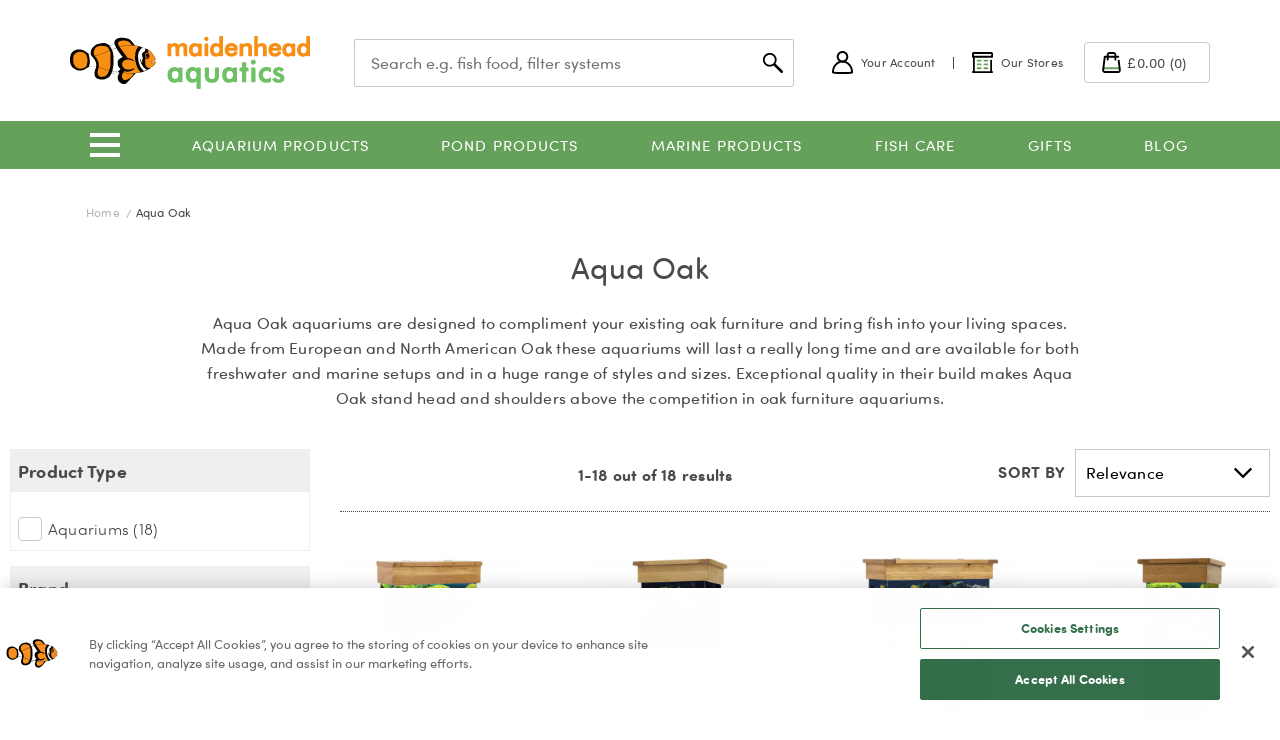

--- FILE ---
content_type: text/html; charset=UTF-8
request_url: https://www.fishkeeper.co.uk/brand/aqua-oak
body_size: 76166
content:
<!doctype html>
<html lang="en">
    <head >
                <meta charset="utf-8"/>
<meta name="title" content="Aqua Oak"/>
<meta name="description" content=" Aqua Oak aquariums blend seamlessly with your oak furniture, offering exceptional quality and durability. Made from European and North American Oak, these premium aquariums suit both freshwater and marine setups in various sizes and styles."/>
<meta name="keywords" content="Aqua Oak, oak aquariums, wooden aquariums, high-quality fish tanks, freshwater aquariums, marine aquariums, oak furniture aquariums, durable aquariums, premium fish tanks, stylish aquariums"/>
<meta name="robots" content="INDEX,FOLLOW"/>
<meta name="viewport" content="width=device-width, initial-scale=1, maximum-scale=1.0, user-scalable=no"/>
<meta name="format-detection" content="telephone=no"/>
<title>Aqua Oak</title>
<link  rel="stylesheet" type="text/css"  media="all" href="https://www.fishkeeper.co.uk/static/version1767688874/frontend/Fishkeeper/default/en_GB/css/styles-m.css" />
<link  rel="stylesheet" type="text/css"  media="all" href="https://www.fishkeeper.co.uk/static/version1767688874/frontend/Fishkeeper/default/en_GB/PixelOpen_CloudflareTurnstile/css/turnstile.css" />
<link  rel="stylesheet" type="text/css"  media="all" href="https://www.fishkeeper.co.uk/static/version1767688874/frontend/Fishkeeper/default/en_GB/css/page-specific/listings.css" />
<link  rel="stylesheet" type="text/css"  media="screen and (min-width: 768px)" href="https://www.fishkeeper.co.uk/static/version1767688874/frontend/Fishkeeper/default/en_GB/css/styles-l.css" />
<link  rel="stylesheet" type="text/css"  media="print" href="https://www.fishkeeper.co.uk/static/version1767688874/frontend/Fishkeeper/default/en_GB/css/print.css" />
<link  rel="icon" type="image/x-icon" href="https://www.fishkeeper.co.uk/static/version1767688874/frontend/Fishkeeper/default/en_GB/Magento_Theme/favicon.ico" />
<link  rel="shortcut icon" type="image/x-icon" href="https://www.fishkeeper.co.uk/static/version1767688874/frontend/Fishkeeper/default/en_GB/Magento_Theme/favicon.ico" />








<link  rel="canonical" href="https://www.fishkeeper.co.uk/brand/aqua-oak" />
<style>


@media only screen and (max-width: 767px) {
.toolbar-sorter select {
    width: 100%;
}
.search.results .toolbar {width: 100%;}
.search.results .toolbar-sorter {width: calc(50% - 3.065vw);}

.cms-gift-cards .carousel__items.gift-cards {
  position: relative;
}
}

@media only screen and (min-width: 768px) {
.data-detail .slider-main .slick-track {
display:flex;
align-items: center;
}

.slider-main .slider__item-img img {
    max-height: 450px;
    max-width: 100% !important;
    margin: 0 auto;
    width: auto !important;
    display: block;
}
/*
.blog-index-index .widget-slider .slider__item-img {
        padding-top: 46.4212%;
}

.widget-slider .slider__item-content-wrapper {
position: absolute;
min-height: 100%;
}*/

}
@media only screen and (min-width: 1024px) {
.slider-main .slider__item-img img {
    max-height: 700px;
}
}
</style>
<!-- Hotjar Tracking Code for www.fishkeeper.co.uk -->


<meta name="google-site-verification" content="pHtypHw3eWzeOe8Xqcok2wCkfH7Fn1OIeRn3it3EBC0" />
 

 <!-- PayPal BEGIN -->
    
  <!-- PayPal END -->

<meta name="google-site-verification" content="pHtypHw3eWzeOe8Xqcok2wCkfH7Fn1OIeRn3it3EBC0" />
<meta name="google-site-verification" content="2OYHR-sdjJp2Q75Ym4MB9N6G9Y78B5X4Ryu_juPIeqc" />        
<!-- Google Tag Manager by MagePal -->

            

    
<!-- End Google Tag Manager by MagePal -->
    
    
    
    



<link rel="apple-touch-icon" sizes="180x180" href="https://www.fishkeeper.co.uk/apple-touch-icon.png">
<link rel="icon" type="image/png" sizes="32x32" href="https://www.fishkeeper.co.uk/favicon-32x32.png">
<link rel="icon" type="image/png" sizes="16x16" href="https://www.fishkeeper.co.uk/favicon-16x16.png">
<link rel="manifest" href="https://www.fishkeeper.co.uk/site.webmanifest">
<link rel="mask-icon" href="https://www.fishkeeper.co.uk/safari-pinned-tab.svg" color="#5bbad5">
<meta name="msapplication-TileColor" content="#f88e12">
<meta name="theme-color" content="#f88e12">

<meta property="og:type" content="website" />
<meta property="og:title" content="Aqua Oak" />
<meta property="og:description" content=" Aqua Oak aquariums blend seamlessly with your oak furniture, offering exceptional quality and durability. Made from European and North American Oak, these premium aquariums suit both freshwater and marine setups in various sizes and styles." />
<meta property="og:url" content="https://www.fishkeeper.co.uk/brand/aqua-oak" />
<meta property="og:image" content="/media/catalog/category/AquaOakLogoHiRescopy-2.png" />



    </head>
    <body data-container="body"
          data-mage-init='{"loaderAjax": {}, "loader": { "icon": "https://www.fishkeeper.co.uk/static/version1767688874/frontend/Fishkeeper/default/en_GB/images/loader-2.gif"}}'
        id="html-body" class="hide-magento-listing page-with-filter page-products categorypath-brands-aqua-oak category-aqua-oak catalog-category-view page-layout-2columns-left">
        
<!-- Google Tag Manager by MagePal -->
<noscript><iframe src="//www.googletagmanager.com/ns.html?id=GTM-5W9TXH5"
height="0" width="0" style="display:none;visibility:hidden"></iframe></noscript>
<!-- End Google Tag Manager by MagePal -->


<div class="cookie-status-message" id="cookie-status">
    The store will not work correctly when cookies are disabled.</div>




    <noscript>
        <div class="message global noscript">
            <div class="content">
                <p>
                    <strong>JavaScript seems to be disabled in your browser.</strong>
                    <span>
                        For the best experience on our site, be sure to turn on Javascript in your browser.                    </span>
                </p>
            </div>
        </div>
    </noscript>


    






<svg aria-hidden="true" style="position: absolute; width: 0; height: 0; overflow: hidden;" version="1.1" xmlns="http://www.w3.org/2000/svg" xmlns:xlink="http://www.w3.org/1999/xlink">
<defs>
<symbol id="icon-user" viewBox="0 0 32 32">
<title>user</title>
<path d="M30.667 29.784c0 2.001-4.010 2.25-14.672 2.212-10.696-0.038-14.662-0.293-14.662-2.212 0-9.040 6.507-16.451 14.667-16.451s14.667 7.411 14.667 16.451zM15.999 16c-6.334 0-11.614 5.62-11.999 12.803 0.002 0 0.005 0.001 0.007 0.001 0.662 0.102 1.651 0.195 2.899 0.273 2.422 0.152 5.71 0.243 9.098 0.255 3.444 0.012 6.707-0.059 9.091-0.204 1.247-0.076 2.228-0.17 2.881-0.277 0.008-0.001 0.017-0.003 0.025-0.004-0.365-7.204-5.654-12.847-12.001-12.847z"></path>
<path d="M16 16c-4.418 0-8-3.582-8-8s3.582-8 8-8c4.418 0 8 3.582 8 8s-3.582 8-8 8zM16 13.333c2.946 0 5.333-2.388 5.333-5.333s-2.388-5.333-5.333-5.333c-2.946 0-5.333 2.388-5.333 5.333s2.388 5.333 5.333 5.333z"></path>
</symbol>
<symbol id="icon-cart" viewBox="0 0 32 32">
<title>cart</title>
<path fill="#65a15a" style="fill: var(--color1, #65a15a)" d="M5.333 22.667h21.333c1.778 0 1.778 2.667 0 2.667h-21.333c-1.778 0-1.778-2.667 0-2.667z"></path>
<path d="M9.333 6.667v-1.333c0-2.209 1.791-4 4-4h5.333c2.209 0 4 1.791 4 4v1.333h2.667c0.736 0 1.333 0.597 1.333 1.333s-0.597 1.333-1.333 1.333h-2.667v2.667c0 0.736-0.597 1.333-1.333 1.333s-1.333-0.597-1.333-1.333v-2.667h-8v2.667c0 0.736-0.597 1.333-1.333 1.333s-1.333-0.597-1.333-1.333v-2.667h-1.49l-2.146 17.168c-0.007 0.055-0.010 0.11-0.010 0.165 0 0.736 0.597 1.333 1.333 1.333h17.959c0.055 0 0.111-0.003 0.165-0.010 0.731-0.091 1.249-0.758 1.158-1.488l-1.604-12.829c-0.091-0.731 0.427-1.397 1.158-1.488s1.397 0.427 1.488 1.158l1.604 12.829c0.274 2.192-1.281 4.191-3.473 4.465-0.165 0.021-0.33 0.031-0.496 0.031h-17.959c-2.209 0-4-1.791-4-4 0-0.166 0.010-0.332 0.031-0.496l2.292-18.336c0.083-0.667 0.651-1.168 1.323-1.168h2.667zM12 6.667h8v-1.333c0-0.736-0.597-1.333-1.333-1.333h-5.333c-0.736 0-1.333 0.597-1.333 1.333v1.333z"></path>
</symbol>
<symbol id="icon-cart-white" viewBox="0 0 32 32">
<title>cart</title>
<path fill="#FFF" style="fill: var(--color1, #FFF)" d="M5.333 22.667h21.333c1.778 0 1.778 2.667 0 2.667h-21.333c-1.778 0-1.778-2.667 0-2.667z"></path>
<path fill="#FFF" style="fill: var(--color1, #FFF)" d="M9.333 6.667v-1.333c0-2.209 1.791-4 4-4h5.333c2.209 0 4 1.791 4 4v1.333h2.667c0.736 0 1.333 0.597 1.333 1.333s-0.597 1.333-1.333 1.333h-2.667v2.667c0 0.736-0.597 1.333-1.333 1.333s-1.333-0.597-1.333-1.333v-2.667h-8v2.667c0 0.736-0.597 1.333-1.333 1.333s-1.333-0.597-1.333-1.333v-2.667h-1.49l-2.146 17.168c-0.007 0.055-0.010 0.11-0.010 0.165 0 0.736 0.597 1.333 1.333 1.333h17.959c0.055 0 0.111-0.003 0.165-0.010 0.731-0.091 1.249-0.758 1.158-1.488l-1.604-12.829c-0.091-0.731 0.427-1.397 1.158-1.488s1.397 0.427 1.488 1.158l1.604 12.829c0.274 2.192-1.281 4.191-3.473 4.465-0.165 0.021-0.33 0.031-0.496 0.031h-17.959c-2.209 0-4-1.791-4-4 0-0.166 0.010-0.332 0.031-0.496l2.292-18.336c0.083-0.667 0.651-1.168 1.323-1.168h2.667zM12 6.667h8v-1.333c0-0.736-0.597-1.333-1.333-1.333h-5.333c-0.736 0-1.333 0.597-1.333 1.333v1.333z"></path>
</symbol>
<symbol id="icon-arrow-down" viewBox="0 0 32 32">
<title>arrow-down</title>
<path d="M14.536 24.092l-11.314-11.314c-1.172-1.172-1.172-3.071 0-4.243s3.071-1.172 4.243 0l9.192 9.192 9.192-9.192c1.172-1.172 3.071-1.172 4.243 0s1.172 3.071 0 4.243l-11.314 11.314c-1.172 1.172-3.071 1.172-4.243 0z"></path>
</symbol>
<symbol id="icon-arrow-right" viewBox="0 0 32 32">
<title>arrow-right</title>
<path d="M24.435 18.435l-11.314 11.314c-1.172 1.172-3.071 1.172-4.243 0s-1.172-3.071 0-4.243l9.192-9.192-9.192-9.192c-1.172-1.172-1.172-3.071 0-4.243s3.071-1.172 4.243 0l11.314 11.314c1.172 1.172 1.172 3.071 0 4.243z"></path>
</symbol>
<symbol id="icon-close" viewBox="0 0 32 32">
<title>close</title>
<path d="M13.172 16l-5.657-5.657c-0.781-0.781-0.781-2.047 0-2.828s2.047-0.781 2.828 0l5.657 5.657 5.657-5.657c0.781-0.781 2.047-0.781 2.828 0s0.781 2.047 0 2.828l-5.657 5.657 5.657 5.657c0.781 0.781 0.781 2.047 0 2.828s-2.047 0.781-2.828 0l-5.657-5.657-5.657 5.657c-0.781 0.781-2.047 0.781-2.828 0s-0.781-2.047 0-2.828l5.657-5.657z"></path>
</symbol>
<symbol id="icon-nav" viewBox="0 0 32 32">
<title>nav</title>
<path d="M2.667 5.333c-0.736 0-1.333-0.597-1.333-1.333s0.597-1.333 1.333-1.333h26.667c0.736 0 1.333 0.597 1.333 1.333s-0.597 1.333-1.333 1.333h-26.667zM2.667 29.333c-0.736 0-1.333-0.597-1.333-1.333s0.597-1.333 1.333-1.333h26.667c0.736 0 1.333 0.597 1.333 1.333s-0.597 1.333-1.333 1.333h-26.667z"></path>
<path d="M13.333 17.333c-0.736 0-1.333-0.597-1.333-1.333s0.597-1.333 1.333-1.333h16c0.736 0 1.333 0.597 1.333 1.333s-0.597 1.333-1.333 1.333h-16z"></path>
</symbol>
<symbol id="icon-facebook" viewBox="0 0 32 32">
<title>facebook</title>
<path d="M17.092 32h-15.326c-0.976 0-1.766-0.791-1.766-1.766v-28.468c0-0.976 0.791-1.766 1.766-1.766h28.468c0.975 0 1.766 0.791 1.766 1.766v28.468c0 0.975-0.791 1.766-1.766 1.766h-8.154v-12.392h4.159l0.623-4.829h-4.782v-3.083c0-1.398 0.388-2.351 2.393-2.351l2.557-0.001v-4.319c-0.442-0.059-1.96-0.19-3.727-0.19-3.687 0-6.211 2.251-6.211 6.384v3.562h-4.17v4.829h4.17v12.392z"></path>
</symbol>
<symbol id="icon-feefo" viewBox="0 0 32 32">
<title>feefo</title>
<path d="M16.512 28.247c-5.915-0.361-10.672-5.11-11.001-11.034h25.868v-0.283c0-10.16-6.492-16.93-15.465-16.93-9.482 0-15.914 6.942-15.914 15.972 0 8.523 6.658 16.028 15.746 16.028 6.603 0 11.853-3.668 14.676-10.441h-2.613c-1.878 3.967-5.916 6.71-10.598 6.71-0.245 0-0.459-0.007-0.699-0.022z"></path>
</symbol>
<symbol id="icon-instagram" viewBox="0 0 32 32">
<title>instagram</title>
<path d="M15.674 0c4.257 0 4.79 0.018 6.462 0.096 1.668 0.078 2.808 0.348 3.805 0.744 1.031 0.409 1.905 0.956 2.776 1.845s1.407 1.782 1.808 2.834c0.387 1.018 0.652 2.181 0.729 3.884 0.076 1.707 0.094 2.251 0.094 6.597s-0.018 4.89-0.094 6.597c-0.076 1.703-0.341 2.866-0.729 3.884-0.401 1.052-0.936 1.944-1.808 2.834s-1.745 1.437-2.776 1.845c-0.997 0.395-2.136 0.666-3.805 0.744-1.672 0.078-2.206 0.096-6.462 0.096s-4.79-0.018-6.462-0.096c-1.668-0.078-2.808-0.348-3.805-0.744-1.031-0.409-1.905-0.956-2.776-1.845s-1.407-1.782-1.808-2.834c-0.387-1.018-0.652-2.181-0.729-3.884-0.076-1.707-0.094-2.251-0.094-6.597s0.018-4.89 0.094-6.597c0.076-1.703 0.341-2.866 0.729-3.884 0.4-1.052 0.936-1.944 1.808-2.834s1.745-1.437 2.776-1.845c0.997-0.396 2.136-0.666 3.805-0.744 1.672-0.078 2.206-0.096 6.462-0.096zM15.674 2.883c-4.185 0-4.681 0.016-6.333 0.093-1.528 0.071-2.358 0.332-2.91 0.551-0.732 0.29-1.254 0.637-1.802 1.197s-0.888 1.093-1.172 1.84c-0.215 0.564-0.47 1.411-0.54 2.971-0.075 1.687-0.091 2.193-0.091 6.465s0.016 4.778 0.091 6.465c0.070 1.56 0.325 2.407 0.54 2.971 0.284 0.747 0.624 1.28 1.172 1.84s1.071 0.907 1.802 1.197c0.552 0.219 1.382 0.48 2.91 0.551 1.653 0.077 2.148 0.093 6.333 0.093s4.681-0.016 6.333-0.093c1.528-0.071 2.358-0.332 2.91-0.551 0.732-0.29 1.254-0.637 1.802-1.197s0.888-1.093 1.172-1.84c0.215-0.564 0.47-1.411 0.54-2.971 0.075-1.687 0.091-2.193 0.091-6.465s-0.016-4.778-0.091-6.465c-0.070-1.56-0.325-2.407-0.54-2.971-0.284-0.747-0.624-1.28-1.172-1.84s-1.071-0.907-1.802-1.197c-0.552-0.219-1.382-0.48-2.91-0.551-1.653-0.077-2.148-0.093-6.333-0.093zM15.674 7.784c4.445 0 8.049 3.679 8.049 8.216s-3.603 8.216-8.049 8.216c-4.445 0-8.049-3.678-8.049-8.216s3.603-8.216 8.049-8.216zM15.674 21.333c2.885 0 5.224-2.388 5.224-5.333s-2.339-5.333-5.224-5.333c-2.885 0-5.225 2.388-5.225 5.333s2.339 5.333 5.225 5.333zM25.921 7.459c0 1.060-0.842 1.92-1.881 1.92s-1.881-0.86-1.881-1.92 0.842-1.92 1.881-1.92c1.039 0 1.881 0.86 1.881 1.92z"></path>
</symbol>
<symbol id="icon-label" viewBox="0 0 32 32">
<title>label</title>
<path d="M25.872 6.128l-8.746-0.795c-0.003-0-3.669 3.664-10.999 10.992-1.058 1.058-1.058 2.773 0 3.831l5.717 5.717c1.058 1.058 2.773 1.058 3.831 0l10.988-10.988c0.002-0.002-0.262-2.921-0.791-8.757zM17.367 2.678l9.852 0.896c0.641 0.058 1.149 0.566 1.207 1.207l0.896 9.852c0.072 0.792-0.212 1.576-0.774 2.138l-10.988 10.988c-2.099 2.099-5.503 2.099-7.603 0l-5.717-5.717c-2.099-2.099-2.099-5.503 0-7.603l10.988-10.988c0.563-0.563 1.346-0.846 2.138-0.774z"></path>
<path fill="#65a15a" style="fill: var(--color1, #65a15a)" d="M20.943 12.943c0.521-0.521 0.521-1.365 0-1.886s-1.365-0.521-1.886 0c-0.521 0.521-0.521 1.365 0 1.886s1.365 0.521 1.886 0zM17.172 9.172c1.562-1.562 4.095-1.562 5.657 0s1.562 4.095 0 5.657c-1.562 1.562-4.095 1.562-5.657 0s-1.562-4.095 0-5.657z"></path>
</symbol>
<symbol id="icon-label-delivery" viewBox="0 0 32 32">
<title>label_delivery</title>
<path fill="#FA8F12" style="fill: var(--color2, #FA8F12)" d="M25.872 6.128l-8.746-0.795c-0.003-0-3.669 3.664-10.999 10.992-1.058 1.058-1.058 2.773 0 3.831l5.717 5.717c1.058 1.058 2.773 1.058 3.831 0l10.988-10.988c0.002-0.002-0.262-2.921-0.791-8.757zM17.367 2.678l9.852 0.896c0.641 0.058 1.149 0.566 1.207 1.207l0.896 9.852c0.072 0.792-0.212 1.576-0.774 2.138l-10.988 10.988c-2.099 2.099-5.503 2.099-7.603 0l-5.717-5.717c-2.099-2.099-2.099-5.503 0-7.603l10.988-10.988c0.563-0.563 1.346-0.846 2.138-0.774z"></path>
<path fill="#65a15a" style="fill: var(--color1, #65a15a)" d="M20.943 12.943c0.521-0.521 0.521-1.365 0-1.886s-1.365-0.521-1.886 0c-0.521 0.521-0.521 1.365 0 1.886s1.365 0.521 1.886 0zM17.172 9.172c1.562-1.562 4.095-1.562 5.657 0s1.562 4.095 0 5.657c-1.562 1.562-4.095 1.562-5.657 0s-1.562-4.095 0-5.657z"></path>
</symbol>
<symbol id="icon-location" viewBox="0 0 32 32">
<title>location</title>
<path fill="#23272a" style="fill: var(--color2, #23272a)" d="M24.068 11.304c-0.37-0.637-0.153-1.453 0.483-1.823s1.453-0.153 1.823 0.483c2.143 3.691 2.192 8.271 0.019 12.036-3.314 5.739-10.653 7.706-16.392 4.392s-7.706-10.653-4.392-16.392c3.314-5.739 10.653-7.706 16.392-4.392 0.638 0.368 0.856 1.184 0.488 1.821s-1.184 0.856-1.821 0.488c-4.464-2.577-10.172-1.048-12.75 3.416s-1.048 10.172 3.416 12.75c4.464 2.577 10.172 1.048 12.75-3.416 1.691-2.929 1.653-6.49-0.015-9.363z"></path>
<path fill="#65a15a" style="fill: var(--color1, #65a15a)" d="M14.667 2.667c0-0.736 0.597-1.333 1.333-1.333s1.333 0.597 1.333 1.333v8c0 0.736-0.597 1.333-1.333 1.333s-1.333-0.597-1.333-1.333v-8zM14.667 21.333c0-0.736 0.597-1.333 1.333-1.333s1.333 0.597 1.333 1.333v8c0 0.736-0.597 1.333-1.333 1.333s-1.333-0.597-1.333-1.333v-8zM21.333 17.333c-0.736 0-1.333-0.597-1.333-1.333s0.597-1.333 1.333-1.333h8c0.736 0 1.333 0.597 1.333 1.333s-0.597 1.333-1.333 1.333h-8zM2.667 17.333c-0.736 0-1.333-0.597-1.333-1.333s0.597-1.333 1.333-1.333h8c0.736 0 1.333 0.597 1.333 1.333s-0.597 1.333-1.333 1.333h-8z"></path>
<path fill="#23272a" style="fill: var(--color2, #23272a)" d="M16 22.667c-3.682 0-6.667-2.985-6.667-6.667s2.985-6.667 6.667-6.667c3.682 0 6.667 2.985 6.667 6.667s-2.985 6.667-6.667 6.667zM16 20c2.209 0 4-1.791 4-4s-1.791-4-4-4c-2.209 0-4 1.791-4 4s1.791 4 4 4z"></path>
</symbol>
<symbol id="icon-location-white" viewBox="0 0 32 32">
<title>location-white</title>
<path fill="#FFFFFF" style="fill: var(--color2, #FFFFFF)" d="M24.068 11.304c-0.37-0.637-0.153-1.453 0.483-1.823s1.453-0.153 1.823 0.483c2.143 3.691 2.192 8.271 0.019 12.036-3.314 5.739-10.653 7.706-16.392 4.392s-7.706-10.653-4.392-16.392c3.314-5.739 10.653-7.706 16.392-4.392 0.638 0.368 0.856 1.184 0.488 1.821s-1.184 0.856-1.821 0.488c-4.464-2.577-10.172-1.048-12.75 3.416s-1.048 10.172 3.416 12.75c4.464 2.577 10.172 1.048 12.75-3.416 1.691-2.929 1.653-6.49-0.015-9.363z"></path>
<path fill="#65a15a" style="fill: var(--color1, #65a15a)" d="M14.667 2.667c0-0.736 0.597-1.333 1.333-1.333s1.333 0.597 1.333 1.333v8c0 0.736-0.597 1.333-1.333 1.333s-1.333-0.597-1.333-1.333v-8zM14.667 21.333c0-0.736 0.597-1.333 1.333-1.333s1.333 0.597 1.333 1.333v8c0 0.736-0.597 1.333-1.333 1.333s-1.333-0.597-1.333-1.333v-8zM21.333 17.333c-0.736 0-1.333-0.597-1.333-1.333s0.597-1.333 1.333-1.333h8c0.736 0 1.333 0.597 1.333 1.333s-0.597 1.333-1.333 1.333h-8zM2.667 17.333c-0.736 0-1.333-0.597-1.333-1.333s0.597-1.333 1.333-1.333h8c0.736 0 1.333 0.597 1.333 1.333s-0.597 1.333-1.333 1.333h-8z"></path>
<path fill="#FFFFFF" style="fill: var(--color2, #FFFFFF)" d="M16 22.667c-3.682 0-6.667-2.985-6.667-6.667s2.985-6.667 6.667-6.667c3.682 0 6.667 2.985 6.667 6.667s-2.985 6.667-6.667 6.667zM16 20c2.209 0 4-1.791 4-4s-1.791-4-4-4c-2.209 0-4 1.791-4 4s1.791 4 4 4z"></path>
</symbol>
<symbol id="icon-location_color" viewBox="0 0 32 32">
<title>location_color</title>
<path fill="#000" opacity="0.2" style="fill: var(--color3, #000)" d="M16 32c-3.92 0-11.333-0.696-11.333-3.333 0-2.42 5.563-3.067 7.955-3.233 0.351-0.021 0.685 0.252 0.711 0.619s11.077 1.067 5.956 0.712c-0.368-0.027-0.644-0.344-0.62-0.712 0.027-0.367 0.34-0.637 0.711-0.619 2.392 0.167 7.955 0.813 7.955 3.233 0 2.637-7.413 3.333-11.333 3.333z"></path>
<path fill="#fa8f12" style="fill: var(--color4, #fa8f12)" d="M16 29.333c-0.121 0-0.243-0.033-0.349-0.099-0.449-0.276-10.984-6.877-10.984-17.901 0-6.249 5.084-11.333 11.333-11.333s11.333 5.084 11.333 11.333c0 11.024-10.535 17.625-10.984 17.901-0.107 0.065-0.228 0.099-0.349 0.099z"></path>
<path fill="#fff" style="fill: var(--color5, #fff)" d="M16 18.667c-4.043 0-7.333-3.289-7.333-7.333s3.291-7.333 7.333-7.333c4.043 0 7.333 3.289 7.333 7.333s-3.291 7.333-7.333 7.333z"></path>
<path fill="#fa8f12" style="fill: var(--color4, #fa8f12)" d="M16 6.667c-2.573 0-4.667 2.094-4.667 4.667s2.094 4.667 4.667 4.667c2.573 0 4.667-2.094 4.667-4.667s-2.094-4.667-4.667-4.667z"></path>
</symbol>
<symbol id="icon-maestro" viewBox="0 0 51 32">
<title>maestro</title>
<path fill="#13457c" style="fill: var(--color6, #13457c)" d="M51.006 30.114c0 0.935-0.757 1.693-1.693 1.693h-47.421c-0.936 0-1.693-0.758-1.693-1.693v-28.367c0-0.936 0.757-1.694 1.693-1.694h47.421c0.936 0 1.693 0.758 1.693 1.694v28.367z"></path>
<path fill="#ec1c2e" style="fill: var(--color7, #ec1c2e)" d="M31.648 25.049l0.474-0.013 0.462-0.036 0.458-0.057 0.45-0.081 0.442-0.101 0.433-0.124 0.425-0.143 0.417-0.165 0.405-0.183 0.389-0.201 0.385-0.219 0.369-0.239 0.361-0.255 0.344-0.269 0.332-0.288 0.316-0.303 0.3-0.318 0.292-0.333 0.271-0.344 0.255-0.357 0.235-0.371 0.219-0.384 0.203-0.393 0.186-0.404 0.162-0.417 0.142-0.422 0.122-0.435 0.101-0.44 0.085-0.452 0.057-0.456 0.032-0.465 0.016-0.471-0.016-0.467-0.032-0.462-0.057-0.452-0.085-0.449-0.101-0.437-0.122-0.431-0.142-0.423-0.162-0.414-0.186-0.401-0.203-0.393-0.219-0.381-0.235-0.371-0.255-0.356-0.271-0.345-0.292-0.33-0.3-0.317-0.316-0.3-0.332-0.288-0.344-0.27-0.361-0.255-0.369-0.236-0.385-0.219-0.389-0.205-0.405-0.182-0.417-0.162-0.425-0.143-0.433-0.123-0.442-0.102-0.45-0.081-0.458-0.057-0.462-0.036-0.474-0.012-0.47 0.012-0.462 0.036-0.458 0.057-0.45 0.081-0.442 0.102-0.433 0.123-0.425 0.143-0.413 0.162-0.405 0.182-0.393 0.205-0.381 0.219-0.369 0.236-0.356 0.255-0.348 0.27-0.328 0.288-0.316 0.3-0.3 0.317-0.288 0.33-0.271 0.345-0.255 0.356-0.235 0.371-0.219 0.381-0.203 0.393-0.178 0.401-0.166 0.414-0.142 0.423-0.122 0.431-0.101 0.437-0.081 0.449-0.057 0.452-0.036 0.462-0.012 0.467 0.012 0.471 0.036 0.465 0.057 0.456 0.081 0.452 0.101 0.44 0.122 0.435 0.142 0.422 0.166 0.417 0.178 0.404 0.203 0.393 0.219 0.384 0.235 0.371 0.255 0.357 0.271 0.344 0.288 0.333 0.3 0.318 0.316 0.303 0.328 0.288 0.348 0.269 0.356 0.255 0.369 0.239 0.381 0.219 0.393 0.201 0.405 0.183 0.413 0.165 0.425 0.143 0.433 0.124 0.442 0.101 0.45 0.081 0.458 0.057 0.462 0.036 0.47 0.013z"></path>
<path fill="#0084c4" style="fill: var(--color8, #0084c4)" d="M19.556 25.049l0.47-0.013 0.462-0.036 0.458-0.057 0.45-0.081 0.442-0.101 0.433-0.124 0.425-0.143 0.413-0.165 0.405-0.183 0.393-0.201 0.381-0.219 0.373-0.239 0.356-0.255 0.344-0.269 0.328-0.288 0.316-0.303 0.3-0.318 0.288-0.333 0.271-0.344 0.255-0.357 0.239-0.371 0.215-0.384 0.203-0.393 0.182-0.404 0.162-0.417 0.142-0.422 0.122-0.435 0.101-0.44 0.081-0.452 0.057-0.456 0.036-0.465 0.012-0.471-0.012-0.467-0.036-0.462-0.057-0.452-0.081-0.449-0.101-0.437-0.122-0.431-0.142-0.423-0.162-0.414-0.182-0.401-0.203-0.393-0.215-0.381-0.239-0.371-0.255-0.356-0.271-0.345-0.288-0.33-0.3-0.317-0.316-0.3-0.328-0.288-0.344-0.27-0.356-0.255-0.373-0.236-0.381-0.219-0.393-0.205-0.405-0.182-0.413-0.162-0.425-0.143-0.433-0.123-0.442-0.102-0.45-0.081-0.458-0.057-0.462-0.036-0.47-0.012-0.47 0.012-0.466 0.036-0.458 0.057-0.45 0.081-0.442 0.102-0.433 0.123-0.425 0.143-0.417 0.162-0.401 0.182-0.393 0.205-0.385 0.219-0.369 0.236-0.361 0.255-0.344 0.27-0.332 0.288-0.316 0.3-0.3 0.317-0.288 0.33-0.275 0.345-0.255 0.356-0.235 0.371-0.219 0.381-0.203 0.393-0.186 0.401-0.158 0.414-0.146 0.423-0.122 0.431-0.101 0.437-0.081 0.449-0.057 0.452-0.036 0.462-0.012 0.467 0.012 0.471 0.036 0.465 0.057 0.456 0.081 0.452 0.101 0.44 0.122 0.435 0.146 0.422 0.158 0.417 0.186 0.404 0.203 0.393 0.219 0.384 0.235 0.371 0.255 0.357 0.275 0.344 0.288 0.333 0.3 0.318 0.316 0.303 0.332 0.288 0.344 0.269 0.361 0.255 0.369 0.239 0.385 0.219 0.393 0.201 0.401 0.183 0.417 0.165 0.425 0.143 0.433 0.124 0.442 0.101 0.45 0.081 0.458 0.057 0.466 0.036 0.47 0.013z"></path>
<path fill="#ec1c2e" style="fill: var(--color7, #ec1c2e)" d="M24.478 10.284h4.626v-0.509h-4.18l-0.446 0.509z"></path>
<path fill="#ec1c2e" style="fill: var(--color7, #ec1c2e)" d="M23.753 11.363h5.351v-0.506h-5.027l-0.324 0.506z"></path>
<path fill="#ec1c2e" style="fill: var(--color7, #ec1c2e)" d="M23.21 12.46h5.894v-0.51h-5.643l-0.251 0.51z"></path>
<path fill="#ec1c2e" style="fill: var(--color7, #ec1c2e)" d="M22.858 13.539h6.246v-0.507h-6.092l-0.154 0.507z"></path>
<path fill="#ec1c2e" style="fill: var(--color7, #ec1c2e)" d="M22.627 14.62h6.477v-0.51h-6.384l-0.093 0.51z"></path>
<path fill="#ec1c2e" style="fill: var(--color7, #ec1c2e)" d="M22.578 16.715h6.526v-0.51h-6.57l0.045 0.51z"></path>
<path fill="#ec1c2e" style="fill: var(--color7, #ec1c2e)" d="M22.736 17.857h6.368v-0.51h-6.461l0.093 0.51z"></path>
<path fill="#ec1c2e" style="fill: var(--color7, #ec1c2e)" d="M23.044 18.783h6.060v-0.51h-6.218l0.158 0.51z"></path>
<path fill="#ec1c2e" style="fill: var(--color7, #ec1c2e)" d="M23.506 19.91h5.598v-0.51h-5.845l0.247 0.51z"></path>
<path fill="#ec1c2e" style="fill: var(--color7, #ec1c2e)" d="M24.154 21.051h4.95v-0.509h-5.29l0.34 0.509z"></path>
<path fill="#ec1c2e" style="fill: var(--color7, #ec1c2e)" d="M24.968 22.148h4.091v-0.509h-4.537l0.446 0.509z"></path>
<path fill="#fff" style="fill: var(--color5, #fff)" d="M23.336 16.778l-0.012 0.075-0.004 0.075 0.004 0.081 0.020 0.078 0.024 0.081 0.036 0.081 0.041 0.078 0.053 0.075 0.053 0.072 0.069 0.069 0.069 0.060 0.073 0.057 0.081 0.048 0.085 0.039 0.089 0.030 0.089 0.021 0.109 0.015 0.109 0.015 0.109 0.013 0.109 0.006 0.117 0.003h0.109l0.117-0.005 0.113-0.010 0.117-0.017 0.117-0.021 0.122-0.030 0.117-0.038 0.122-0.045 0.126-0.053 0.122-0.066 0.13-0.072-0.186 1.064-0.069 0.036-0.069 0.033-0.065 0.028-0.065 0.023-0.069 0.024-0.065 0.018-0.069 0.015-0.073 0.015-0.077 0.009-0.085 0.009-0.093 0.009-0.097 0.003-0.109 0.006h-0.122l-0.13 0.003h-0.251l-0.105-0.006-0.105-0.006-0.109-0.012-0.109-0.015-0.109-0.018-0.215-0.048-0.105-0.033-0.105-0.033-0.101-0.039-0.101-0.045-0.101-0.051-0.093-0.054-0.093-0.060-0.089-0.066-0.081-0.072-0.081-0.078-0.081-0.084-0.069-0.090-0.065-0.099-0.061-0.102-0.053-0.111-0.049-0.117-0.041-0.125-0.032-0.132-0.028-0.138-0.016-0.15-0.012-0.156v-0.162l0.004-0.173 0.016-0.181 0.008-0.062 0.008-0.072 0.012-0.072 0.016-0.077 0.016-0.081 0.020-0.084 0.024-0.087 0.024-0.090 0.028-0.093 0.032-0.090 0.081-0.186 0.049-0.093 0.053-0.093 0.057-0.092 0.057-0.090 0.069-0.087 0.073-0.087 0.077-0.084 0.178-0.156 0.101-0.072 0.101-0.066 0.113-0.063 0.122-0.054 0.13-0.051 0.134-0.045 0.146-0.036 0.15-0.030 0.162-0.021 0.17-0.012 0.178-0.006h0.085l0.17 0.012 0.089 0.009 0.085 0.012 0.089 0.018 0.089 0.021 0.085 0.024 0.089 0.027 0.085 0.033 0.085 0.036 0.081 0.043 0.077 0.048 0.077 0.051 0.073 0.060 0.073 0.063 0.065 0.069 0.061 0.075 0.057 0.083 0.053 0.087 0.049 0.096 0.041 0.102 0.036 0.111 0.028 0.117 0.024 0.126 0.012 0.131 0.008 0.141v0.15l-0.008 0.159-0.016 0.168-0.028 0.177-0.036 0.186-0.045 0.264h-3.115l0.186-0.833h1.867l0.008-0.114v-0.105l-0.008-0.099-0.016-0.090-0.024-0.080-0.028-0.075-0.041-0.066-0.045-0.060-0.053-0.054-0.057-0.045-0.061-0.036-0.061-0.030-0.069-0.024-0.073-0.018-0.073-0.008-0.077-0.004h-0.085l-0.077 0.012-0.081 0.015-0.073 0.024-0.069 0.033-0.065 0.039-0.061 0.045-0.057 0.051-0.057 0.060-0.093 0.132-0.041 0.075-0.036 0.078-0.028 0.084-0.024 0.090-0.020 0.093-0.17 0.896z"></path>
<path fill="#fff" style="fill: var(--color5, #fff)" d="M21.671 17.826l-0.17 0.957h-1.082l0.012-0.090 0.008-0.090 0.016-0.081 0.012-0.075 0.008-0.063 0.012-0.053 0.012-0.036 0.012-0.021-0.057 0.066-0.073 0.066-0.081 0.064-0.093 0.060-0.097 0.057-0.109 0.054-0.113 0.048-0.117 0.045-0.122 0.039-0.126 0.034-0.13 0.023-0.126 0.018-0.126 0.009-0.122 0.003-0.122-0.009-0.117-0.019-0.15-0.036-0.134-0.049-0.126-0.057-0.105-0.063-0.097-0.069-0.081-0.078-0.073-0.081-0.061-0.090-0.049-0.090-0.045-0.094-0.032-0.096-0.024-0.098-0.020-0.096-0.012-0.099-0.004-0.096-0.004-0.093 0.012-0.168 0.028-0.159 0.036-0.154 0.057-0.143 0.069-0.134 0.077-0.126 0.097-0.117 0.097-0.111 0.109-0.099 0.117-0.087 0.126-0.081 0.134-0.070 0.138-0.060 0.142-0.048 0.142-0.036 0.146-0.027h0.008l0.020-0.003 0.032-0.004 0.045-0.006 0.053-0.006 0.057-0.006 0.069-0.009 0.073-0.005 0.069-0.006 0.073-0.009 0.073-0.006 0.073-0.006 0.065-0.006 0.065-0.003 0.057-0.003h0.203l0.053 0.003h0.053l0.045 0.003h0.097l0.041 0.003h0.041l0.032 0.003h0.032l0.024 0.003h0.032l0.008-0.030 0.020-0.072 0.016-0.085v-0.074l-0.008-0.055-0.008-0.051-0.016-0.048-0.020-0.045-0.024-0.042-0.028-0.038-0.032-0.036-0.032-0.036-0.041-0.030-0.041-0.024-0.045-0.024-0.045-0.021-0.045-0.015-0.053-0.013-0.053-0.008-0.049-0.006-0.126-0.003-0.126 0.003-0.138 0.003-0.138 0.009-0.138 0.009-0.138 0.012-0.138 0.015-0.134 0.015-0.13 0.021-0.122 0.018-0.113 0.021-0.105 0.024-0.089 0.024-0.081 0.024-0.061 0.024-0.045 0.027 0.308-1.019 0.089-0.042 0.097-0.039 0.093-0.033 0.105-0.027 0.101-0.021 0.109-0.018 0.113-0.015 0.117-0.012 0.243-0.012 0.126-0.003h0.409l0.292 0.006 0.122 0.012 0.13 0.018 0.134 0.034 0.138 0.038 0.134 0.051 0.134 0.063 0.13 0.072 0.117 0.084 0.113 0.096 0.097 0.105 0.085 0.117 0.065 0.128 0.049 0.141 0.024 0.153 0.004 0.162-0.024 0.177-0.446 2.25z"></path>
<path fill="#0084c4" style="fill: var(--color8, #0084c4)" d="M20.638 16.7l-0.004-0.024-0.020-0.018-0.028-0.015-0.036-0.009-0.053-0.006-0.057-0.003h-0.126l-0.069 0.006-0.073 0.009-0.069 0.009-0.069 0.013-0.065 0.011-0.065 0.012-0.053 0.015-0.049 0.015-0.028 0.006-0.036 0.012-0.041 0.015-0.049 0.021-0.053 0.021-0.057 0.027-0.057 0.033-0.057 0.033-0.057 0.042-0.057 0.045-0.049 0.047-0.045 0.055-0.045 0.056-0.028 0.064-0.024 0.068-0.016 0.072-0.004 0.147 0.020 0.114 0.036 0.090 0.053 0.066 0.069 0.045 0.069 0.030 0.073 0.015 0.073 0.003 0.134-0.003 0.113-0.013 0.113-0.021 0.097-0.027 0.089-0.030 0.081-0.036 0.073-0.042 0.061-0.045 0.057-0.045 0.053-0.051 0.041-0.048 0.032-0.051 0.032-0.051 0.024-0.048 0.016-0.047 0.016-0.045 0.016-0.066 0.012-0.069 0.016-0.072 0.016-0.075 0.012-0.072 0.012-0.066 0.012-0.063 0.012-0.057z"></path>
<path fill="#fff" style="fill: var(--color5, #fff)" d="M12.626 18.783h-1.171l0.984-5.643h2.037l0.203 3.36 1.385-3.36h2.118l-0.988 5.643h-1.175l0.741-4.226h-0.045l-1.746 4.226h-1.312l-0.008-0.177-0.028-0.47-0.040-0.666-0.045-0.764-0.045-0.771-0.040-0.68-0.024-0.491-0.012-0.207h-0.049l-0.741 4.226z"></path>
<path fill="#ec1c2e" style="fill: var(--color7, #ec1c2e)" d="M39.283 21.513l0.024-0.081 0.049-0.075 0.057-0.066 0.065-0.054 0.073-0.042 0.081-0.027 0.089-0.009 0.089 0.009 0.085 0.027 0.073 0.042 0.065 0.054 0.057 0.066 0.041 0.075 0.028 0.081h-0.093l-0.020-0.057-0.032-0.063-0.041-0.054-0.053-0.042-0.061-0.032-0.069-0.021-0.069-0.006-0.073 0.006-0.069 0.021-0.061 0.032-0.053 0.042-0.041 0.054-0.036 0.063-0.016 0.057h-0.089z"></path>
<path fill="#ec1c2e" style="fill: var(--color7, #ec1c2e)" d="M39.563 21.513v-0.108h0.17l0.041 0.003 0.032 0.003 0.032 0.009 0.020 0.012 0.020 0.015 0.016 0.018 0.008 0.021 0.004 0.027h-0.081v-0.015l-0.016-0.024-0.012-0.009-0.016-0.006-0.012-0.003-0.016-0.003h-0.109v0.060h-0.081z"></path>
<path fill="#ec1c2e" style="fill: var(--color7, #ec1c2e)" d="M39.275 21.591l0.008-0.075v-0.003h0.089l-0.004 0.015-0.004 0.063h-0.089z"></path>
<path fill="#ec1c2e" style="fill: var(--color7, #ec1c2e)" d="M39.563 21.591v-0.078h0.081v0.063h0.126l0.020-0.003 0.012-0.006 0.012-0.006 0.008-0.012 0.004-0.015v-0.021h0.081l-0.004 0.027-0.004 0.024-0.012 0.018-0.008 0.009h-0.316z"></path>
<path fill="#ec1c2e" style="fill: var(--color7, #ec1c2e)" d="M40.073 21.591l-0.004-0.063-0.004-0.015h0.093v0.003l0.008 0.075h-0.093z"></path>
<path fill="#ec1c2e" style="fill: var(--color7, #ec1c2e)" d="M39.275 21.591v0.015l0.008 0.090 0.024 0.084 0.049 0.072 0.057 0.066 0.065 0.051 0.073 0.039 0.081 0.023 0.089 0.009 0.089-0.009 0.085-0.023 0.073-0.039 0.065-0.051 0.057-0.066 0.041-0.072 0.028-0.084 0.008-0.090v-0.015h-0.093v0.015l-0.004 0.078-0.024 0.072-0.032 0.063-0.041 0.054-0.053 0.045-0.061 0.033-0.069 0.021-0.069 0.006-0.073-0.006-0.069-0.021-0.061-0.033-0.053-0.045-0.041-0.054-0.036-0.063-0.020-0.072-0.004-0.078v-0.015h-0.089z"></path>
<path fill="#ec1c2e" style="fill: var(--color7, #ec1c2e)" d="M39.563 21.591v0.186h0.081v-0.152h0.077l0.093 0.152h0.077l-0.109-0.152 0.024-0.003 0.028-0.003 0.020-0.009 0.020-0.012 0.004-0.006h-0.316z"></path>
<path fill="#fff" style="fill: var(--color5, #fff)" d="M29.675 15.145l-0.061-0.003-0.061-0.006-0.053-0.009-0.053-0.005-0.057-0.010-0.053-0.009-0.057-0.009-0.061-0.009-0.061-0.006-0.142-0.012-0.081-0.003h-0.089l-0.101 0.003-0.109 0.006-0.122 0.009-0.085 0.012-0.081 0.018-0.077 0.024-0.065 0.027-0.061 0.032-0.053 0.036-0.045 0.042-0.036 0.042-0.028 0.048-0.016 0.051-0.008 0.051v0.054l0.012 0.057 0.020 0.057 0.032 0.057 0.041 0.057 0.089 0.078 0.101 0.063 0.122 0.054 0.13 0.045 0.134 0.045 0.138 0.045 0.146 0.051 0.138 0.060 0.13 0.072 0.122 0.087 0.109 0.111 0.089 0.132 0.069 0.162 0.045 0.192 0.016 0.228-0.016 0.27-0.032 0.201-0.053 0.18-0.069 0.162-0.089 0.143-0.101 0.126-0.109 0.108-0.126 0.093-0.13 0.081-0.138 0.066-0.146 0.053-0.146 0.045-0.146 0.033-0.146 0.024-0.146 0.015-0.138 0.009-0.134 0.003h-0.186l-0.17-0.003-0.292-0.006-0.13-0.006-0.113-0.006-0.109-0.009-0.093-0.013-0.093-0.012-0.081-0.015-0.081-0.015-0.077-0.021-0.069-0.021-0.073-0.021-0.073-0.027-0.077-0.027 0.186-0.941 0.045 0.009 0.049 0.015 0.065 0.015 0.069 0.018 0.081 0.015 0.089 0.021 0.198 0.036 0.223 0.030 0.113 0.012 0.126 0.012 0.122 0.006 0.126 0.003h0.126l0.13-0.006 0.122-0.021 0.097-0.033 0.077-0.048 0.057-0.054 0.045-0.064 0.036-0.065 0.024-0.066 0.020-0.066 0.008-0.069-0.004-0.060-0.016-0.057-0.020-0.048-0.036-0.048-0.041-0.042-0.049-0.039-0.061-0.036-0.061-0.032-0.069-0.033-0.077-0.033-0.239-0.093-0.17-0.069-0.085-0.036-0.081-0.039-0.085-0.045-0.081-0.048-0.077-0.051-0.073-0.057-0.069-0.066-0.065-0.068-0.057-0.078-0.049-0.084-0.045-0.093-0.036-0.099-0.024-0.111-0.012-0.12-0.004-0.132 0.008-0.141 0.008-0.087 0.016-0.084 0.008-0.080 0.020-0.078 0.016-0.075 0.024-0.075 0.024-0.069 0.028-0.069 0.032-0.063 0.032-0.063 0.041-0.057 0.041-0.057 0.045-0.054 0.049-0.051 0.053-0.048 0.057-0.045 0.057-0.042 0.065-0.039 0.069-0.036 0.073-0.036 0.073-0.030 0.081-0.030 0.085-0.024 0.089-0.024 0.097-0.021 0.097-0.018 0.105-0.015 0.105-0.012 0.113-0.009 0.122-0.006 0.122-0.006h0.288l0.146 0.002 0.126 0.004 0.122 0.006 0.105 0.006 0.097 0.006 0.085 0.009 0.077 0.006 0.069 0.009 0.057 0.009 0.057 0.006 0.049 0.009 0.045 0.006 0.036 0.006 0.036 0.006 0.032 0.003-0.215 0.971z"></path>
<path fill="#fff" style="fill: var(--color5, #fff)" d="M30.659 13.14h1.207l-0.186 1.050h0.741l-0.17 0.956-0.757-0.015-0.397 2.389-0.008 0.051v0.045l0.008 0.039 0.012 0.036 0.016 0.030 0.020 0.030 0.028 0.024 0.028 0.017 0.036 0.019 0.036 0.015 0.041 0.012 0.045 0.006 0.049 0.009 0.045 0.002 0.053 0.003h0.146l0.085-0.006 0.077-0.012 0.069-0.015 0.049-0.015 0.041-0.015 0.024-0.012 0.008-0.002-0.122 0.818-0.032 0.018-0.097 0.045-0.032 0.012-0.041 0.012-0.032 0.012-0.045 0.012-0.041 0.012-0.045 0.009-0.053 0.009-0.053 0.009-0.057 0.009-0.061 0.009-0.069 0.009-0.073 0.009h-0.32l-0.174-0.013-0.15-0.017-0.138-0.024-0.113-0.033-0.101-0.036-0.085-0.045-0.069-0.051-0.057-0.058-0.045-0.063-0.032-0.069-0.020-0.075-0.012-0.083-0.004-0.087 0.004-0.096 0.008-0.099 0.016-0.108 0.798-4.687z"></path>
<path fill="#fff" style="fill: var(--color5, #fff)" d="M32.203 18.783h1.219l0.417-2.436 0.020-0.096 0.020-0.093 0.024-0.093 0.028-0.087 0.032-0.087 0.045-0.081 0.049-0.078 0.057-0.075 0.069-0.067 0.081-0.060 0.089-0.053 0.105-0.048 0.122-0.039 0.134-0.030 0.15-0.018 0.166-0.012h0.016l0.016 0.003 0.024 0.003h0.024l0.020 0.003 0.020 0.003 0.008 0.003h0.008l0.004-0.017 0.012-0.051 0.012-0.078 0.024-0.098 0.032-0.111 0.032-0.12 0.041-0.12 0.045-0.113 0.032-0.084 0.036-0.081 0.041-0.081 0.041-0.075 0.036-0.063 0.032-0.051 0.020-0.033 0.004-0.012h-0.004l-0.016-0.006-0.020-0.003-0.032-0.006-0.028-0.006-0.036-0.003-0.032-0.006h-0.028l-0.134 0.009-0.122 0.015-0.109 0.024-0.101 0.027-0.097 0.036-0.085 0.039-0.085 0.048-0.073 0.051-0.077 0.057-0.069 0.062-0.061 0.066-0.069 0.072-0.061 0.075-0.061 0.081-0.065 0.084-0.061 0.087 0.142-0.77-1.219-0.015-0.806 4.609z"></path>
<path fill="#fff" style="fill: var(--color5, #fff)" d="M37.48 14.126l0.138 0.003 0.13 0.009 0.13 0.012 0.126 0.018 0.122 0.024 0.113 0.030 0.113 0.033 0.109 0.038 0.105 0.045 0.097 0.048 0.101 0.051 0.089 0.057 0.089 0.063 0.085 0.066 0.077 0.069 0.077 0.075 0.069 0.078 0.069 0.084 0.057 0.084 0.057 0.090 0.057 0.093 0.045 0.099 0.045 0.099 0.036 0.104 0.032 0.105 0.028 0.111 0.024 0.114 0.016 0.117 0.012 0.117 0.004 0.123 0.004 0.126-0.004 0.126-0.008 0.153-0.016 0.147-0.020 0.141-0.028 0.138-0.028 0.132-0.041 0.126-0.045 0.123-0.041 0.116-0.057 0.111-0.053 0.108-0.065 0.102-0.061 0.096-0.069 0.093-0.077 0.087-0.077 0.081-0.081 0.078-0.085 0.072-0.085 0.069-0.093 0.062-0.093 0.058-0.097 0.053-0.105 0.048-0.101 0.045-0.105 0.038-0.109 0.036-0.113 0.030-0.113 0.024-0.113 0.021-0.122 0.015-0.117 0.012-0.126 0.006-0.122 0.003-0.122-0.003-0.126-0.006-0.113-0.012-0.117-0.018-0.113-0.021-0.117-0.024-0.105-0.030-0.105-0.035-0.105-0.039-0.101-0.045-0.093-0.048-0.093-0.054-0.089-0.057-0.085-0.064-0.085-0.066-0.077-0.072-0.073-0.075-0.069-0.081-0.065-0.084-0.065-0.090-0.053-0.093-0.053-0.098-0.045-0.102-0.045-0.105-0.032-0.111-0.036-0.117-0.024-0.119-0.024-0.124-0.012-0.128-0.008-0.132-0.004-0.137 0.004-0.141 0.008-0.144 0.012-0.138 0.024-0.135 0.024-0.129 0.032-0.126 0.036-0.123 0.036-0.117 0.045-0.113 0.049-0.111 0.053-0.105 0.061-0.099 0.065-0.098 0.065-0.090 0.073-0.090 0.073-0.081 0.081-0.081 0.081-0.075 0.089-0.069 0.089-0.066 0.093-0.060 0.097-0.054 0.101-0.053 0.105-0.045 0.105-0.042 0.113-0.035 0.113-0.034 0.117-0.026 0.117-0.025 0.122-0.015 0.126-0.015 0.13-0.006 0.13-0.003z"></path>
<path fill="#fff" style="fill: var(--color5, #fff)" d="M39.275 18.552h0.352v0.045h-0.138v0.294h-0.077v-0.294h-0.138v-0.045z"></path>
<path fill="#fff" style="fill: var(--color5, #fff)" d="M39.672 18.552h0.109l0.126 0.26 0.122-0.26h0.109v0.338h-0.081v-0.26l-0.122 0.26h-0.061l-0.126-0.26v0.26h-0.077v-0.338z"></path>
<path fill="#ec1c2e" style="fill: var(--color7, #ec1c2e)" d="M36.525 16.328l-0.016 0.168-0.012 0.156v0.141l0.012 0.132 0.016 0.12 0.028 0.105 0.032 0.096 0.041 0.087 0.053 0.075 0.057 0.063 0.061 0.054 0.073 0.043 0.073 0.032 0.085 0.024 0.085 0.012 0.093 0.006 0.101-0.003 0.101-0.012 0.093-0.021 0.089-0.032 0.085-0.042 0.081-0.054 0.073-0.064 0.073-0.075 0.061-0.083 0.061-0.096 0.057-0.108 0.049-0.117 0.045-0.128 0.041-0.141 0.028-0.153 0.028-0.164 0.016-0.129 0.008-0.123v-0.12l-0.008-0.114-0.016-0.105-0.024-0.102-0.032-0.093-0.041-0.087-0.049-0.078-0.053-0.066-0.065-0.060-0.069-0.048-0.077-0.039-0.085-0.024-0.089-0.015h-0.097l-0.126 0.009-0.113 0.021-0.105 0.036-0.097 0.045-0.089 0.060-0.085 0.066-0.073 0.075-0.069 0.085-0.061 0.090-0.057 0.096-0.045 0.096-0.041 0.102-0.036 0.102-0.028 0.102-0.020 0.102-0.020 0.098z"></path>
</symbol>
<symbol id="icon-mail" viewBox="0 0 32 32">
<title>mail</title>
<path fill="#23272a" style="fill: var(--color2, #23272a)" d="M28 8.78l2.283 2.276c0.312 0.311 0.438 0.739 0.377 1.143 0.051 0.502-0.187 1.012-0.651 1.285l-13.333 7.845c-0.417 0.246-0.935 0.246-1.352 0l-11.324-6.663v12c0 0.736 0.597 1.333 1.333 1.333h21.333c0.736 0 1.333-0.597 1.333-1.333v-8.998c0-0.736 0.597-1.333 1.333-1.333s1.333 0.597 1.333 1.333v8.998c0 2.209-1.791 4-4 4h-21.333c-2.209 0-4-1.791-4-4v-14.331c0-0.058 0.004-0.114 0.010-0.169-0.049-0.395 0.078-0.807 0.382-1.11l2.275-2.268v-4.788c0-1.473 1.194-2.667 2.667-2.667h18.667c1.473 0 2.667 1.194 2.667 2.667v4.78zM25.333 9.333v-5.333h-18.667v5.185c0.011 0.099 0.011 0.198 0 0.297v3.66l9.333 5.492 9.333-5.492v-3.808c0-0 0-0 0-0z"></path>
<path fill="#65a15a" style="fill: var(--color1, #65a15a)" d="M12 9.333c-0.736 0-1.333-0.597-1.333-1.333s0.597-1.333 1.333-1.333h8c0.736 0 1.333 0.597 1.333 1.333s-0.597 1.333-1.333 1.333h-8zM12 13.333c-0.736 0-1.333-0.597-1.333-1.333s0.597-1.333 1.333-1.333h8c0.736 0 1.333 0.597 1.333 1.333s-0.597 1.333-1.333 1.333h-8z"></path>
</symbol>
<symbol id="icon-mastercard" viewBox="0 0 51 32">
<title>mastercard</title>
<path fill="#13457c" style="fill: var(--color6, #13457c)" d="M51.032 30.114c0 0.936-0.759 1.693-1.694 1.693h-47.42c-0.935 0-1.693-0.757-1.693-1.693v-28.367c0-0.936 0.758-1.694 1.693-1.694h47.42c0.935 0 1.694 0.758 1.694 1.694v28.367z"></path>
<path fill="#fbb231" style="fill: var(--color9, #fbb231)" d="M31.725 25.045l0.471-0.012 0.465-0.034 0.455-0.058 0.452-0.080 0.44-0.101 0.433-0.123 0.424-0.145 0.415-0.163 0.406-0.184 0.394-0.2 0.382-0.222 0.372-0.237 0.357-0.255 0.344-0.271 0.332-0.286 0.317-0.304 0.305-0.317 0.286-0.333 0.271-0.344 0.255-0.357 0.237-0.372 0.221-0.382 0.2-0.393 0.184-0.405 0.163-0.416 0.145-0.424 0.124-0.433 0.101-0.44 0.080-0.452 0.059-0.455 0.034-0.464 0.012-0.47-0.012-0.467-0.034-0.461-0.059-0.455-0.080-0.446-0.101-0.44-0.124-0.431-0.145-0.424-0.163-0.412-0.184-0.402-0.2-0.394-0.221-0.378-0.237-0.372-0.255-0.357-0.271-0.341-0.286-0.331-0.305-0.317-0.317-0.301-0.332-0.286-0.344-0.271-0.357-0.255-0.372-0.237-0.382-0.218-0.394-0.2-0.406-0.185-0.415-0.163-0.424-0.144-0.433-0.123-0.44-0.102-0.452-0.079-0.455-0.059-0.465-0.034-0.471-0.013-0.467 0.013-0.465 0.034-0.455 0.059-0.449 0.079-0.44 0.102-0.433 0.123-0.421 0.144-0.416 0.163-0.403 0.185-0.39 0.2-0.381 0.218-0.369 0.237-0.356 0.255-0.345 0.271-0.329 0.286-0.316 0.301-0.302 0.317-0.286 0.331-0.271 0.341-0.252 0.357-0.237 0.372-0.218 0.378-0.203 0.394-0.181 0.402-0.163 0.412-0.142 0.424-0.123 0.431-0.102 0.44-0.080 0.446-0.058 0.455-0.034 0.461-0.013 0.467 0.013 0.47 0.034 0.464 0.058 0.455 0.080 0.452 0.102 0.44 0.123 0.433 0.142 0.424 0.163 0.416 0.181 0.405 0.203 0.393 0.218 0.382 0.237 0.372 0.252 0.357 0.271 0.344 0.286 0.333 0.302 0.317 0.316 0.304 0.329 0.286 0.345 0.271 0.356 0.255 0.369 0.237 0.381 0.222 0.39 0.2 0.403 0.184 0.416 0.163 0.421 0.145 0.433 0.123 0.44 0.101 0.449 0.080 0.455 0.058 0.465 0.034 0.467 0.012z"></path>
<path fill="#ec1c2e" style="fill: var(--color7, #ec1c2e)" d="M19.531 25.045l0.467-0.012 0.465-0.034 0.456-0.058 0.448-0.080 0.44-0.101 0.433-0.123 0.422-0.145 0.416-0.163 0.403-0.184 0.391-0.2 0.38-0.222 0.369-0.237 0.357-0.255 0.344-0.271 0.329-0.286 0.317-0.304 0.301-0.317 0.286-0.333 0.27-0.344 0.252-0.357 0.237-0.372 0.218-0.382 0.203-0.393 0.181-0.405 0.163-0.416 0.142-0.424 0.123-0.433 0.102-0.44 0.079-0.452 0.059-0.455 0.033-0.464 0.012-0.47-0.012-0.467-0.033-0.461-0.059-0.455-0.079-0.446-0.102-0.44-0.123-0.431-0.142-0.424-0.163-0.412-0.181-0.402-0.203-0.394-0.218-0.378-0.237-0.372-0.252-0.357-0.27-0.341-0.286-0.331-0.301-0.317-0.317-0.301-0.329-0.286-0.344-0.271-0.357-0.255-0.369-0.237-0.38-0.218-0.391-0.2-0.403-0.185-0.416-0.163-0.422-0.144-0.433-0.123-0.44-0.102-0.448-0.079-0.456-0.059-0.465-0.034-0.467-0.013-0.471 0.013-0.465 0.034-0.455 0.059-0.452 0.079-0.439 0.102-0.433 0.123-0.425 0.144-0.415 0.163-0.406 0.185-0.393 0.2-0.382 0.218-0.373 0.237-0.356 0.255-0.344 0.271-0.332 0.286-0.317 0.301-0.305 0.317-0.286 0.331-0.271 0.341-0.255 0.357-0.237 0.372-0.222 0.378-0.2 0.394-0.185 0.402-0.162 0.412-0.145 0.424-0.124 0.431-0.101 0.44-0.080 0.446-0.059 0.455-0.034 0.461-0.012 0.467 0.012 0.47 0.034 0.464 0.059 0.455 0.080 0.452 0.101 0.44 0.124 0.433 0.145 0.424 0.162 0.416 0.185 0.405 0.2 0.393 0.222 0.382 0.237 0.372 0.255 0.357 0.271 0.344 0.286 0.333 0.305 0.317 0.317 0.304 0.332 0.286 0.344 0.271 0.356 0.255 0.373 0.237 0.382 0.222 0.393 0.2 0.406 0.184 0.415 0.163 0.425 0.145 0.433 0.123 0.439 0.101 0.452 0.080 0.455 0.058 0.465 0.034 0.471 0.012z"></path>
<path fill="#fbb231" style="fill: var(--color9, #fbb231)" d="M24.561 10.311h4.843v-0.495h-4.426l-0.418 0.495z"></path>
<path fill="#fbb231" style="fill: var(--color9, #fbb231)" d="M23.836 11.412h5.569v-0.495h-5.277l-0.292 0.495z"></path>
<path fill="#fbb231" style="fill: var(--color9, #fbb231)" d="M23.294 12.51h6.111v-0.495h-5.895l-0.216 0.495z"></path>
<path fill="#fbb231" style="fill: var(--color9, #fbb231)" d="M22.922 13.61h6.483v-0.495h-6.328l-0.154 0.495z"></path>
<path fill="#fbb231" style="fill: var(--color9, #fbb231)" d="M23.138 18.93h6.282v-0.495h-6.436l0.154 0.495z"></path>
<path fill="#fbb231" style="fill: var(--color9, #fbb231)" d="M23.601 20.030h5.818v-0.495h-6.048l0.23 0.495z"></path>
<path fill="#fbb231" style="fill: var(--color9, #fbb231)" d="M24.253 21.128h5.166v-0.495h-5.477l0.311 0.495z"></path>
<path fill="#fbb231" style="fill: var(--color9, #fbb231)" d="M25.151 22.229h4.268v-0.498h-4.702l0.434 0.498z"></path>
<path fill="#fbb231" style="fill: var(--color9, #fbb231)" d="M22.704 14.708h6.7v-0.495h-6.605l-0.095 0.495z"></path>
<path fill="#fbb231" style="fill: var(--color9, #fbb231)" d="M26.787 17.832h2.555v-0.495h-2.463l-0.092 0.495z"></path>
<path fill="#fbb231" style="fill: var(--color9, #fbb231)" d="M26.99 16.734h2.352v-0.498h-2.26l-0.092 0.498z"></path>
<path fill="#fbb231" style="fill: var(--color9, #fbb231)" d="M22.535 16.236h0.663v0.498h-0.633l-0.031-0.498z"></path>
<path fill="#fff" style="fill: var(--color5, #fff)" d="M21.295 15.636l-0.043-0.003-0.044-0.006-0.079-0.012-0.077-0.013-0.041-0.006-0.043-0.007-0.043-0.006-0.049-0.003-0.055-0.003-0.058-0.003h-0.065l-0.071 0.003-0.080 0.006-0.089 0.006-0.062 0.010-0.058 0.009-0.052 0.018-0.047 0.018-0.043 0.021-0.039 0.025-0.059 0.059-0.019 0.034-0.016 0.034-0.006 0.036v0.037l0.010 0.040 0.012 0.040 0.025 0.040 0.031 0.040 0.062 0.058 0.075 0.046 0.085 0.040 0.092 0.034 0.098 0.031 0.102 0.034 0.101 0.037 0.098 0.040 0.092 0.052 0.085 0.064 0.078 0.077 0.064 0.095 0.049 0.117 0.031 0.138 0.013 0.166-0.013 0.194-0.021 0.145-0.037 0.126-0.049 0.117-0.062 0.101-0.070 0.090-0.080 0.077-0.086 0.068-0.095 0.059-0.098 0.046-0.102 0.040-0.105 0.031-0.108 0.025-0.105 0.019-0.102 0.009-0.101 0.006-0.095 0.002h-0.132l-0.124-0.002h-0.108l-0.101-0.003-0.092-0.004-0.083-0.006-0.074-0.006-0.070-0.009-0.065-0.006-0.058-0.012-0.058-0.010-0.053-0.015-0.052-0.013-0.049-0.019-0.049-0.018-0.052-0.019 0.139-0.68 0.028 0.006 0.077 0.021 0.052 0.013 0.055 0.012 0.061 0.013 0.068 0.015 0.074 0.013 0.156 0.025 0.084 0.009 0.085 0.009 0.090 0.003 0.090 0.003h0.089l0.089-0.003 0.090-0.018 0.071-0.025 0.055-0.034 0.043-0.043 0.030-0.043 0.024-0.049 0.016-0.049 0.013-0.046 0.005-0.090-0.028-0.077-0.052-0.062-0.077-0.052-0.092-0.046-0.108-0.046-0.119-0.043-0.12-0.049-0.123-0.055-0.117-0.064-0.108-0.080-0.098-0.095-0.077-0.117-0.055-0.139-0.028-0.166 0.003-0.196 0.015-0.12 0.021-0.114 0.031-0.104 0.037-0.098 0.049-0.092 0.055-0.080 0.065-0.077 0.077-0.067 0.089-0.058 0.098-0.049 0.111-0.046 0.124-0.034 0.138-0.028 0.151-0.021 0.165-0.013 0.182-0.003h0.113l0.105 0.003 0.096 0.004 0.086 0.003 0.077 0.006 0.071 0.006 0.061 0.006 0.055 0.006 0.052 0.006 0.043 0.009 0.041 0.006 0.036 0.006 0.030 0.006 0.028 0.004 0.028 0.006 0.024 0.003-0.157 0.694z"></path>
<path fill="#fff" style="fill: var(--color5, #fff)" d="M22.024 14.182h0.851l-0.126 0.744h0.514l-0.111 0.695-0.541-0.015-0.295 1.715-0.003 0.062 0.015 0.053 0.031 0.040 0.041 0.034 0.055 0.022 0.062 0.018 0.067 0.012 0.074 0.006 0.068-0.003 0.062-0.006 0.055-0.009 0.050-0.012 0.067-0.021 0.018-0.006 0.006-0.003-0.107 0.572-0.021 0.015-0.021 0.012-0.022 0.012-0.021 0.012-0.021 0.009-0.025 0.009-0.055 0.019-0.031 0.009-0.031 0.006-0.036 0.006-0.037 0.006-0.041 0.006-0.046 0.006-0.049 0.006-0.052 0.006h-0.233l-0.124-0.009-0.108-0.012-0.098-0.018-0.083-0.022-0.071-0.028-0.058-0.030-0.052-0.037-0.041-0.040-0.031-0.043-0.021-0.052-0.016-0.053-0.009-0.058-0.003-0.065v-0.068l0.009-0.070 0.009-0.077 0.588-3.354z"></path>
<path fill="#fff" style="fill: var(--color5, #fff)" d="M31.276 15.111l-0.041-0.021-0.039-0.019-0.043-0.021-0.047-0.022-0.046-0.018-0.052-0.018-0.052-0.019-0.055-0.018-0.058-0.015-0.059-0.012-0.065-0.013-0.064-0.009-0.070-0.006-0.071-0.006h-0.227l-0.081 0.006-0.082 0.010-0.087 0.015-0.085 0.024-0.086 0.034-0.085 0.043-0.087 0.055-0.083 0.068-0.080 0.080-0.077 0.098-0.074 0.114-0.068 0.135-0.064 0.154-0.058 0.173-0.050 0.196-0.018 0.11-0.013 0.108-0.006 0.108 0.003 0.105 0.009 0.105 0.021 0.098 0.028 0.092 0.034 0.092 0.046 0.083 0.055 0.079 0.065 0.071 0.074 0.065 0.083 0.055 0.095 0.046 0.105 0.040 0.118 0.028 0.040 0.009 0.046 0.009 0.055 0.006 0.062 0.006 0.067 0.006h0.148l0.077-0.006 0.080-0.009 0.080-0.015 0.077-0.021 0.077-0.024 0.077-0.034 0.071-0.040 0.064-0.049 0.062-0.055-0.139 0.821-0.018 0.015-0.019 0.019-0.024 0.022-0.028 0.017-0.033 0.025-0.044 0.022-0.049 0.021-0.055 0.018-0.070 0.022-0.080 0.015-0.092 0.013-0.108 0.012-0.119 0.006-0.139 0.003-0.156-0.003-0.173-0.009-0.141-0.015-0.141-0.031-0.142-0.046-0.141-0.062-0.135-0.073-0.129-0.093-0.124-0.107-0.114-0.123-0.101-0.139-0.086-0.154-0.073-0.172-0.055-0.188-0.036-0.206-0.013-0.218 0.006-0.24 0.033-0.256 0.026-0.126 0.028-0.123 0.030-0.12 0.031-0.114 0.034-0.108 0.039-0.107 0.041-0.102 0.043-0.095 0.047-0.096 0.046-0.089 0.052-0.086 0.055-0.080 0.055-0.077 0.061-0.073 0.062-0.068 0.065-0.065 0.070-0.062 0.071-0.058 0.073-0.052 0.078-0.049 0.082-0.046 0.083-0.039 0.086-0.037 0.090-0.034 0.095-0.031 0.095-0.024 0.099-0.022 0.105-0.018 0.105-0.016 0.111-0.012 0.111-0.006 0.117-0.004 0.098 0.004 0.096 0.006 0.092 0.009 0.093 0.012 0.086 0.012 0.083 0.018 0.079 0.016 0.074 0.018 0.070 0.018 0.062 0.019 0.058 0.019 0.049 0.018 0.043 0.015 0.037 0.013 0.028 0.012 0.019 0.006-0.154 0.851z"></path>
<path fill="#fff" style="fill: var(--color5, #fff)" d="M38.846 18.219h-0.851l0.062-0.341v-0.031l-0.050 0.062-0.051 0.055-0.052 0.049-0.055 0.043-0.056 0.040-0.056 0.033-0.056 0.028-0.058 0.028-0.058 0.021-0.058 0.015-0.059 0.015-0.062 0.009-0.062 0.010-0.059 0.006-0.061 0.003h-0.062l-0.16-0.013-0.147-0.034-0.135-0.052-0.124-0.070-0.111-0.090-0.098-0.104-0.086-0.114-0.073-0.129-0.062-0.139-0.049-0.144-0.034-0.151-0.024-0.157-0.009-0.157 0.002-0.16 0.016-0.157 0.028-0.156 0.046-0.182 0.056-0.172 0.064-0.157 0.077-0.147 0.080-0.139 0.092-0.123 0.096-0.11 0.101-0.102 0.108-0.090 0.114-0.077 0.117-0.068 0.116-0.052 0.123-0.043 0.124-0.028 0.123-0.018 0.126-0.006 0.090 0.002 0.085 0.010 0.081 0.015 0.074 0.021 0.070 0.025 0.062 0.027 0.062 0.034 0.056 0.034 0.049 0.036 0.046 0.040 0.040 0.040 0.037 0.040 0.031 0.040 0.028 0.040 0.024 0.037 0.019 0.037 0.215-1.208h0.836l-0.696 4.021z"></path>
<path fill="#fbb231" style="fill: var(--color9, #fbb231)" d="M37.453 17.475l0.086-0.006 0.080-0.018 0.074-0.021 0.071-0.034 0.064-0.036 0.062-0.047 0.058-0.051 0.053-0.056 0.046-0.061 0.043-0.068 0.041-0.071 0.034-0.073 0.030-0.077 0.026-0.080 0.021-0.083 0.015-0.083 0.015-0.086 0.011-0.089v-0.084l-0.004-0.085-0.008-0.080-0.013-0.077-0.021-0.074-0.025-0.071-0.031-0.061-0.036-0.059-0.041-0.050-0.046-0.043-0.052-0.037-0.056-0.025-0.058-0.015-0.065-0.006-0.083 0.006-0.077 0.012-0.070 0.025-0.071 0.031-0.062 0.040-0.061 0.049-0.052 0.052-0.052 0.059-0.047 0.067-0.043 0.071-0.040 0.074-0.034 0.080-0.030 0.083-0.025 0.083-0.024 0.089-0.019 0.090-0.016 0.135 0.007 0.147 0.021 0.15 0.040 0.145 0.062 0.126 0.080 0.101 0.101 0.068 0.124 0.024z"></path>
<path fill="#fff" style="fill: var(--color5, #fff)" d="M18.571 17.537l-0.124 0.683h-0.774l0.021-0.126 0.016-0.114 0.012-0.086 0.013-0.047-0.043 0.049-0.050 0.049-0.058 0.046-0.065 0.043-0.074 0.043-0.077 0.036-0.080 0.037-0.082 0.031-0.090 0.028-0.090 0.022-0.089 0.018-0.092 0.012-0.090 0.006-0.089 0.003-0.086-0.009-0.084-0.012-0.107-0.028-0.098-0.031-0.086-0.040-0.077-0.046-0.067-0.049-0.062-0.055-0.049-0.059-0.044-0.061-0.036-0.064-0.031-0.068-0.024-0.067-0.018-0.068-0.013-0.071-0.010-0.071-0.006-0.068v-0.068l0.009-0.12 0.019-0.114 0.030-0.107 0.040-0.105 0.049-0.098 0.056-0.089 0.065-0.086 0.073-0.077 0.077-0.070 0.086-0.065 0.088-0.058 0.093-0.049 0.098-0.042 0.102-0.034 0.105-0.028 0.108-0.019h0.006l0.015-0.003 0.021-0.003 0.034-0.003 0.037-0.006 0.043-0.003 0.046-0.006 0.053-0.006 0.052-0.006 0.052-0.006 0.055-0.003 0.049-0.006 0.049-0.003 0.046-0.004 0.043-0.002h0.105l0.074 0.002 0.067 0.004h0.067l0.055 0.003 0.043 0.003 0.030 0.003h0.009l0.006-0.021 0.018-0.055 0.016-0.065 0.005-0.058-0.012-0.068-0.028-0.062-0.037-0.055-0.049-0.046-0.059-0.039-0.064-0.028-0.074-0.019-0.080-0.006-0.086-0.003-0.092-0.003h-0.095l-0.098 0.003-0.101 0.006-0.099 0.009-0.098 0.009-0.096 0.013-0.092 0.012-0.090 0.015-0.080 0.015-0.074 0.015-0.068 0.019-0.054 0.018-0.044 0.022-0.034 0.018 0.218-0.741 0.068-0.028 0.067-0.025 0.075-0.021 0.074-0.016 0.073-0.015 0.080-0.012 0.080-0.013 0.083-0.006 0.086-0.006 0.181-0.006h0.295l0.215 0.006 0.086 0.006 0.092 0.016 0.096 0.021 0.098 0.028 0.095 0.037 0.094 0.043 0.092 0.052 0.086 0.058 0.077 0.068 0.068 0.073 0.062 0.083 0.046 0.092 0.031 0.099 0.018 0.104v0.117l-0.018 0.123-0.311 1.624z"></path>
<path fill="#ec1c2e" style="fill: var(--color7, #ec1c2e)" d="M17.831 16.734l-0.003-0.015-0.013-0.015-0.018-0.009-0.031-0.006-0.034-0.006-0.039-0.003h-0.093l-0.050 0.003-0.052 0.006-0.049 0.006-0.095 0.013-0.044 0.009-0.036 0.009-0.034 0.009-0.021 0.006-0.025 0.010-0.034 0.012-0.034 0.015-0.039 0.019-0.041 0.021-0.043 0.021-0.041 0.025-0.043 0.030-0.039 0.031-0.037 0.037-0.034 0.037-0.031 0.040-0.021 0.043-0.019 0.049-0.009 0.049-0.003 0.105 0.016 0.083 0.030 0.062 0.041 0.046 0.046 0.031 0.052 0.018 0.049 0.009 0.050 0.003 0.093-0.003 0.083-0.009 0.080-0.013 0.070-0.018 0.062-0.021 0.058-0.027 0.052-0.028 0.047-0.034 0.041-0.031 0.036-0.037 0.031-0.034 0.024-0.037 0.021-0.037 0.018-0.037 0.016-0.034 0.009-0.034 0.026-0.089 0.021-0.102 0.018-0.098 0.016-0.080z"></path>
<path fill="#fff" style="fill: var(--color5, #fff)" d="M12.102 18.219h-0.836l0.698-4.037h1.455l0.138 2.395 1.005-2.395h1.519l-0.713 4.037h-0.836l0.529-3.016h-0.033l-1.252 3.016h-0.944l-0.006-0.126-0.022-0.335-0.028-0.476-0.062-1.098-0.028-0.482-0.021-0.35-0.006-0.148h-0.046l-0.51 3.016z"></path>
<path fill="#fff" style="fill: var(--color5, #fff)" d="M33.831 17.537l-0.126 0.683h-0.772l0.006-0.126 0.003-0.111v-0.083l0.006-0.037-0.041 0.046-0.047 0.046-0.056 0.043-0.061 0.044-0.065 0.039-0.074 0.037-0.077 0.037-0.077 0.031-0.084 0.024-0.085 0.024-0.086 0.016-0.085 0.012-0.090 0.006-0.085 0.003-0.084-0.009-0.082-0.012-0.111-0.028-0.098-0.031-0.086-0.040-0.080-0.046-0.068-0.049-0.059-0.055-0.049-0.059-0.043-0.061-0.036-0.064-0.028-0.068-0.025-0.067-0.015-0.068-0.013-0.071-0.010-0.071-0.006-0.068v-0.068l0.006-0.12 0.019-0.114 0.028-0.107 0.040-0.105 0.046-0.098 0.060-0.089 0.064-0.086 0.070-0.077 0.081-0.070 0.082-0.065 0.090-0.058 0.095-0.049 0.096-0.042 0.101-0.034 0.101-0.028 0.104-0.019h0.006l0.016-0.003 0.021-0.003 0.031-0.003 0.040-0.006 0.043-0.003 0.046-0.006 0.049-0.006 0.052-0.006 0.056-0.006 0.052-0.003 0.053-0.006 0.049-0.003 0.043-0.004 0.043-0.002h0.108l0.074 0.002 0.070 0.004h0.068l0.058 0.003 0.050 0.003 0.028 0.003h0.013l0.006-0.021 0.009-0.055 0.009-0.065 0.006-0.058-0.013-0.068-0.023-0.062-0.041-0.055-0.047-0.046-0.055-0.039-0.065-0.028-0.068-0.019-0.074-0.006-0.086-0.003-0.092-0.003h-0.096l-0.098 0.003-0.102 0.006-0.098 0.009-0.098 0.009-0.096 0.013-0.092 0.012-0.090 0.015-0.079 0.015-0.075 0.015-0.068 0.019-0.055 0.018-0.043 0.022-0.034 0.018 0.216-0.741 0.067-0.028 0.070-0.025 0.070-0.021 0.075-0.016 0.077-0.015 0.077-0.012 0.080-0.013 0.083-0.006 0.086-0.006 0.178-0.006h0.29l0.209 0.006 0.086 0.006 0.092 0.016 0.095 0.021 0.099 0.028 0.095 0.037 0.095 0.043 0.093 0.052 0.086 0.058 0.077 0.068 0.071 0.073 0.061 0.083 0.046 0.092 0.034 0.099 0.021 0.104v0.117l-0.015 0.123-0.323 1.623z"></path>
<path fill="#fff" style="fill: var(--color5, #fff)" d="M33.706 18.241l0.018-0.018 0.126-0.683-0.037-0.006-0.126 0.683 0.019-0.019v0.043l0.015-0.003 0.003-0.015-0.018 0.018z"></path>
<path fill="#fff" style="fill: var(--color5, #fff)" d="M32.915 18.219l0.019 0.021h0.772v-0.043h-0.772l0.018 0.021h-0.037l-0.002 0.021h0.021l-0.019-0.021z"></path>
<path fill="#fff" style="fill: var(--color5, #fff)" d="M32.964 17.875l-0.028-0.024-0.013 0.049-0.003 0.083v0.111l-0.006 0.126h0.037l0.006-0.126 0.006-0.111-0.004-0.083v-0.025l-0.027-0.024 0.031 0.024z"></path>
<path fill="#fff" style="fill: var(--color5, #fff)" d="M31.768 18.269v0l0.085 0.012 0.084 0.009 0.085-0.002 0.090-0.006 0.089-0.012 0.086-0.016 0.085-0.024 0.086-0.025 0.077-0.031 0.080-0.036 0.074-0.037 0.13-0.087 0.056-0.043 0.049-0.050 0.041-0.046-0.031-0.024-0.041 0.046-0.043 0.043-0.056 0.043-0.059 0.043-0.065 0.037-0.073 0.037-0.074 0.037-0.077 0.030-0.081 0.024-0.085 0.025-0.086 0.015-0.082 0.012-0.090 0.006-0.085 0.003-0.084-0.009-0.080-0.012-0.005 0.037z"></path>
<path fill="#fff" style="fill: var(--color5, #fff)" d="M31.024 17.337v0l0.003 0.068 0.006 0.068 0.009 0.074 0.013 0.070 0.016 0.068 0.025 0.071 0.028 0.070 0.040 0.065 0.043 0.064 0.049 0.058 0.062 0.058 0.070 0.049 0.080 0.049 0.089 0.040 0.1 0.031 0.112 0.028 0.005-0.037-0.11-0.028-0.095-0.031-0.084-0.040-0.080-0.043-0.065-0.049-0.055-0.053-0.049-0.058-0.043-0.058-0.033-0.064-0.029-0.065-0.024-0.064-0.015-0.068-0.013-0.071-0.009-0.068-0.006-0.068 0.003-0.068h-0.043z"></path>
<path fill="#fff" style="fill: var(--color5, #fff)" d="M32.127 16.156v0l-0.107 0.019-0.105 0.028-0.101 0.034-0.099 0.043-0.096 0.049-0.093 0.062-0.082 0.065-0.080 0.073-0.075 0.077-0.064 0.086-0.062 0.092-0.046 0.102-0.040 0.105-0.028 0.111-0.018 0.117-0.009 0.12h0.043l0.003-0.12 0.018-0.111 0.028-0.105 0.040-0.105 0.047-0.096 0.055-0.086 0.065-0.086 0.067-0.077 0.079-0.068 0.084-0.065 0.085-0.055 0.096-0.049 0.092-0.043 0.102-0.034 0.098-0.028 0.101-0.018v-0.037z"></path>
<path fill="#fff" style="fill: var(--color5, #fff)" d="M32.761 16.092h-0.034l-0.043 0.006-0.043 0.004-0.049 0.002-0.053 0.006-0.052 0.004-0.107 0.012-0.049 0.006-0.046 0.006-0.043 0.002-0.040 0.006-0.031 0.003-0.025 0.003-0.013 0.003h-0.006v0.037h0.006l0.019-0.004 0.018-0.002 0.031-0.003 0.040-0.006 0.043-0.003 0.095-0.013 0.052-0.006 0.056-0.006 0.052-0.003 0.053-0.006 0.049-0.002 0.043-0.004h0.077v-0.043z"></path>
<path fill="#fff" style="fill: var(--color5, #fff)" d="M33.176 16.125l0.019-0.015h-0.013l-0.028-0.003-0.050-0.003-0.058-0.006h-0.139l-0.074-0.006h-0.074v0.043h0.148l0.070 0.006h0.126l0.050 0.003 0.028 0.003h0.013l0.015 0.003 0.002-0.018-0.036-0.006z"></path>
<path fill="#fff" style="fill: var(--color5, #fff)" d="M33.207 15.929h-0.003l-0.003 0.058-0.010 0.062-0.008 0.055-0.006 0.021 0.036 0.006 0.006-0.022 0.009-0.055 0.010-0.068 0.009-0.058h-0.041z"></path>
<path fill="#fff" style="fill: var(--color5, #fff)" d="M32.841 15.624v0.003l0.071 0.003 0.064 0.019 0.062 0.027 0.052 0.037 0.043 0.043 0.037 0.052 0.025 0.055 0.012 0.065h0.036l-0.012-0.070-0.025-0.068-0.043-0.058-0.049-0.050-0.059-0.043-0.068-0.028-0.070-0.018-0.077-0.009v0.040z"></path>
<path fill="#fff" style="fill: var(--color5, #fff)" d="M31.522 15.772l0.031 0.018 0.031-0.015 0.039-0.021 0.052-0.019 0.068-0.018 0.074-0.015 0.080-0.016 0.090-0.015 0.089-0.012 0.096-0.013 0.098-0.009 0.098-0.009 0.102-0.006h0.286l0.086 0.003v-0.037l-0.086-0.003-0.092-0.006h-0.096l-0.098 0.006-0.102 0.006-0.098 0.010-0.098 0.009-0.096 0.012-0.095 0.012-0.090 0.016-0.080 0.015-0.073 0.015-0.067 0.018-0.059 0.019-0.047 0.021-0.037 0.021 0.032 0.019-0.037-0.006z"></path>
<path fill="#fff" style="fill: var(--color5, #fff)" d="M31.75 15.015l-0.013 0.016-0.215 0.741 0.037 0.006 0.214-0.741-0.012 0.016-0.012-0.037-0.010 0.003-0.003 0.013 0.013-0.016z"></path>
<path fill="#fff" style="fill: var(--color5, #fff)" d="M33.118 14.874v0l-0.105-0.006-0.105-0.004h-0.29l-0.088 0.006-0.090 0.003-0.086 0.006-0.083 0.005-0.083 0.012-0.076 0.013-0.077 0.016-0.075 0.015-0.073 0.021-0.070 0.024-0.067 0.028 0.012 0.037 0.068-0.028 0.070-0.024 0.067-0.022 0.075-0.015 0.077-0.016 0.154-0.024 0.169-0.013 0.090-0.003h0.378l0.105 0.003h0.105v-0.036z"></path>
<path fill="#fff" style="fill: var(--color5, #fff)" d="M34.172 15.917v0l0.016-0.126v-0.117l-0.021-0.108-0.034-0.101-0.049-0.095-0.062-0.086-0.074-0.077-0.077-0.068-0.089-0.059-0.092-0.055-0.098-0.043-0.096-0.037-0.101-0.027-0.096-0.021-0.095-0.015-0.086-0.006v0.036l0.086 0.006 0.088 0.015 0.096 0.021 0.096 0.028 0.095 0.037 0.092 0.043 0.093 0.049 0.083 0.058 0.077 0.067 0.067 0.071 0.062 0.079 0.044 0.090 0.034 0.095 0.021 0.101v0.117l-0.016 0.12 0.037 0.006z"></path>
<path fill="#fff" style="fill: var(--color5, #fff)" d="M33.85 17.54v0l0.323-1.623-0.037-0.006-0.322 1.623 0.037 0.006z"></path>
<path fill="#fbb231" style="fill: var(--color9, #fbb231)" d="M33.087 16.734l-0.006-0.018-0.012-0.015-0.021-0.010-0.032-0.009-0.033-0.003-0.040-0.003h-0.047l-0.046 0.003-0.050 0.006-0.049 0.006-0.096 0.013-0.046 0.009-0.041 0.006-0.039 0.009-0.031 0.006-0.021 0.003-0.025 0.009-0.031 0.009-0.034 0.012-0.041 0.018-0.037 0.019-0.043 0.021-0.040 0.027-0.040 0.028-0.040 0.034-0.034 0.034-0.034 0.041-0.027 0.043-0.022 0.046-0.018 0.049-0.009 0.052-0.003 0.105 0.015 0.083 0.026 0.062 0.036 0.046 0.046 0.031 0.053 0.018 0.052 0.009 0.052 0.003 0.092-0.003 0.086-0.009 0.080-0.015 0.071-0.021 0.067-0.025 0.058-0.028 0.056-0.031 0.049-0.037 0.044-0.034 0.036-0.040 0.034-0.037 0.028-0.040 0.021-0.037 0.015-0.037 0.013-0.037 0.009-0.034 0.012-0.086 0.016-0.089 0.012-0.086 0.006-0.077z"></path>
<path fill="#fff" style="fill: var(--color5, #fff)" d="M34.062 18.219h0.867l0.311-1.749 0.012-0.067 0.018-0.068 0.019-0.068 0.025-0.068 0.031-0.068 0.036-0.065 0.040-0.061 0.050-0.059 0.055-0.052 0.062-0.049 0.070-0.047 0.080-0.037 0.089-0.030 0.098-0.025 0.108-0.019 0.12-0.006h0.077l0.139-0.79-0.086 0.006-0.083 0.010-0.077 0.015-0.074 0.021-0.068 0.025-0.064 0.031-0.062 0.034-0.058 0.037-0.056 0.043-0.052 0.043-0.049 0.049-0.049 0.049-0.047 0.053-0.045 0.058-0.047 0.056-0.043 0.062 0.093-0.556h-0.864l-0.575 3.293z"></path>
<path fill="#fff" style="fill: var(--color5, #fff)" d="M25.92 18.219h0.882l0.295-1.749 0.013-0.067 0.015-0.065 0.016-0.064 0.021-0.062 0.024-0.062 0.031-0.058 0.036-0.055 0.044-0.052 0.049-0.047 0.055-0.045 0.067-0.037 0.075-0.034 0.086-0.028 0.095-0.024 0.105-0.016 0.12-0.009h0.009l0.013 0.003 0.015 0.003h0.016l0.016 0.003 0.012 0.003 0.009 0.003h0.003l0.004-0.012 0.009-0.037 0.012-0.055 0.016-0.068 0.021-0.080 0.021-0.086 0.028-0.086 0.027-0.087 0.026-0.058 0.031-0.059 0.030-0.058 0.031-0.052 0.028-0.046 0.021-0.037 0.015-0.021 0.006-0.009h-0.003l-0.012-0.003-0.016-0.003-0.021-0.003h-0.021l-0.025-0.002-0.021-0.003h-0.021l-0.096 0.006-0.085 0.010-0.081 0.015-0.074 0.019-0.071 0.024-0.064 0.031-0.058 0.030-0.055 0.037-0.052 0.040-0.049 0.046-0.046 0.046-0.047 0.051-0.046 0.053-0.043 0.059-0.046 0.061-0.046 0.062 0.111-0.556h-0.882l-0.575 3.293z"></path>
<path fill="#fff" style="fill: var(--color5, #fff)" d="M25.182 16.19h-1.123l0-0.002-0.001-0 0.008-0.043 0.013-0.064 0.018-0.062 0.021-0.061 0.028-0.055 0.029-0.053 0.033-0.050 0.037-0.046 0.040-0.043 0.039-0.037 0.047-0.034 0.046-0.028 0.053-0.025 0.052-0.018 0.052-0.013 0.055-0.009 0.059-0.003 0.055 0.006 0.052 0.009 0.050 0.013 0.048 0.018 0.047 0.025 0.046 0.028 0.040 0.031 0.036 0.037 0.031 0.043 0.031 0.046 0.021 0.053 0.022 0.059 0.012 0.061 0.006 0.068 0.003 0.074-0.006 0.076zM26.015 15.907l-0.025-0.184-0.043-0.163-0.062-0.141-0.077-0.124-0.093-0.104-0.101-0.086-0.111-0.074-0.119-0.056-0.124-0.047-0.126-0.031-0.125-0.021-0.126-0.013-0.119-0.003-0.25 0.013-0.221 0.036-0.201 0.056-0.178 0.077-0.154 0.092-0.135 0.104-0.119 0.117-0.099 0.123-0.085 0.129-0.071 0.135-0.054 0.133-0.047 0.131-0.034 0.13-0.024 0.119-0.018 0.114-0.013 0.098-0.015 0.252 0.009 0.227 0.034 0.206 0.052 0.181 0.075 0.163 0.088 0.142 0.105 0.126 0.12 0.105 0.129 0.090 0.139 0.076 0.145 0.059 0.15 0.046 0.154 0.037 0.153 0.021 0.154 0.015 0.151 0.003h0.101l0.095-0.003h0.083l0.080-0.003 0.071-0.006 0.064-0.006 0.062-0.006 0.055-0.009 0.052-0.010 0.049-0.012 0.050-0.016 0.046-0.015 0.046-0.019 0.049-0.018 0.050-0.025 0.049-0.024 0.124-0.756-0.090 0.052-0.085 0.049-0.090 0.038-0.086 0.034-0.083 0.028-0.085 0.018-0.084 0.015-0.083 0.013-0.082 0.006-0.081 0.003h-0.083l-0.079-0.003-0.081-0.006-0.080-0.009-0.076-0.009-0.081-0.012-0.062-0.013-0.061-0.021-0.063-0.027-0.054-0.034-0.055-0.036-0.049-0.046-0.046-0.047-0.044-0.053-0.037-0.052-0.033-0.058-0.024-0.056-0.022-0.059-0.013-0.058-0.005-0.059 0.002-0.052 0.007-0.040h1.994l0.016-0.188 0.046-0.259 0.021-0.234-0.003-0.209z"></path>
</symbol>
<symbol id="icon-paypal" viewBox="0 0 51 32">
<title>paypal</title>
<path fill="#1c3663" style="fill: var(--color10, #1c3663)" d="M50.908 30.059c0 0.936-0.759 1.694-1.694 1.694h-47.42c-0.935 0-1.693-0.758-1.693-1.694v-28.367c0-0.936 0.758-1.693 1.693-1.693h47.42c0.935 0 1.694 0.757 1.694 1.693v28.367z"></path>
<path fill="#fff" style="fill: var(--color5, #fff)" d="M24.662 13.949c-0.181 0-0.418 0.147-0.531 0.324 0 0-1.212 2.078-1.331 2.285-0.066 0.112-0.13 0.041-0.142-0-0.009-0.051-0.375-2.271-0.375-2.271-0.041-0.179-0.229-0.332-0.462-0.331l-0.755 0.001c-0.183 0-0.296 0.145-0.255 0.322 0 0 0.577 3.275 0.69 4.045 0.056 0.425-0.006 0.501-0.006 0.501l-0.748 1.306c-0.11 0.177-0.050 0.322 0.131 0.322l0.876-0.001c0.181 0 0.422-0.144 0.53-0.322l3.369-5.698c0 0 0.322-0.487 0.026-0.483-0.203 0.004-1.016 0-1.016 0z"></path>
<path fill="#fff" style="fill: var(--color5, #fff)" d="M15.853 13.416c-0.105-0.205-0.263-0.371-0.464-0.497-0.209-0.129-0.451-0.218-0.734-0.271-0.284-0.051-0.617-0.075-0.998-0.079l-1.766 0.001c-0.184 0.002-0.363 0.146-0.405 0.322l-1.19 5.176c-0.042 0.177 0.074 0.323 0.256 0.323h0.846c0.183 0 0.365-0.143 0.405-0.323l0.292-1.256c0.039-0.175 0.22-0.321 0.403-0.321h0.242c1.034-0.001 1.837-0.212 2.413-0.636 0.576-0.422 0.864-0.983 0.862-1.676 0.002-0.304-0.051-0.559-0.161-0.762zM14.027 15.108c-0.256 0.186-0.608 0.28-1.067 0.28h-0.207c-0.183 0-0.298-0.145-0.258-0.323l0.255-1.097c0.038-0.177 0.221-0.324 0.403-0.322l0.277-0.002c0.324 0 0.569 0.055 0.735 0.166 0.164 0.107 0.246 0.276 0.243 0.504 0.005 0.342-0.125 0.607-0.381 0.795z"></path>
<path fill="#fff" style="fill: var(--color5, #fff)" d="M18.434 17.333c-0.105 0.066-0.216 0.122-0.332 0.171-0.156 0.062-0.305 0.096-0.442 0.096-0.21 0-0.372-0.030-0.481-0.093-0.109-0.060-0.167-0.165-0.165-0.315 0-0.173 0.041-0.307 0.124-0.413 0.084-0.102 0.207-0.183 0.36-0.244 0.154-0.052 0.342-0.094 0.559-0.125 0.193-0.024 0.574-0.068 0.623-0.068s0.082-0.027 0.060 0.102c-0.009 0.057-0.119 0.509-0.17 0.714-0.015 0.062-0.096 0.151-0.134 0.176zM19.93 14.156c-0.321-0.179-0.823-0.27-1.51-0.27-0.34 0-0.682 0.027-1.025 0.080-0.252 0.038-0.277 0.045-0.434 0.079-0.321 0.070-0.371 0.392-0.371 0.392l-0.103 0.425c-0.058 0.272 0.096 0.261 0.164 0.239 0.141-0.042 0.217-0.084 0.503-0.149 0.273-0.062 0.563-0.109 0.794-0.107 0.339 0 0.596 0.037 0.767 0.108 0.172 0.075 0.256 0.203 0.256 0.384 0.002 0.043 0.002 0.085-0.013 0.12s-0.041 0.066-0.123 0.077c-0.482 0.029-0.828 0.073-1.247 0.134-0.412 0.058-0.772 0.158-1.073 0.295-0.322 0.143-0.563 0.333-0.727 0.575-0.162 0.243-0.243 0.537-0.244 0.883 0 0.328 0.118 0.594 0.346 0.802 0.23 0.205 0.529 0.306 0.892 0.306 0.226-0.002 0.403-0.018 0.531-0.050 0.126-0.032 0.264-0.077 0.407-0.139 0.109-0.045 0.226-0.111 0.349-0.193s0.209-0.141 0.319-0.213l0.003 0.006-0.031 0.136c0 0.002-0.002 0.002-0.002 0.004l0.002 0.002c-0.036 0.164 0.063 0.301 0.225 0.316l0.002 0.003h0.014l0.001 0.002c0.108 0 0.478-0.001 0.651-0.002h0.12c0.008 0 0.010-0.002 0.012-0.004 0.166-0.021 0.324-0.155 0.363-0.317l0.618-2.667c0.014-0.062 0.025-0.135 0.032-0.218s0.017-0.154 0.014-0.203c0.002-0.378-0.161-0.656-0.481-0.836z"></path>
<path fill="#fff" style="fill: var(--color5, #fff)" d="M33.792 17.336c-0.105 0.066-0.216 0.123-0.332 0.171-0.156 0.063-0.304 0.096-0.441 0.096-0.21 0-0.373-0.030-0.481-0.094-0.109-0.060-0.167-0.165-0.164-0.315 0-0.173 0.040-0.308 0.123-0.413 0.083-0.101 0.207-0.183 0.361-0.244 0.153-0.052 0.34-0.094 0.557-0.125 0.193-0.024 0.574-0.068 0.623-0.069s0.081-0.027 0.060 0.102c-0.011 0.056-0.12 0.509-0.17 0.714-0.015 0.062-0.096 0.152-0.134 0.176zM35.288 14.16c-0.32-0.179-0.823-0.27-1.51-0.27-0.34 0-0.681 0.027-1.024 0.081-0.252 0.038-0.278 0.045-0.433 0.078-0.323 0.070-0.372 0.393-0.372 0.393l-0.104 0.425c-0.058 0.271 0.096 0.26 0.165 0.239 0.141-0.043 0.217-0.085 0.504-0.15 0.273-0.062 0.563-0.109 0.794-0.107 0.339 0 0.595 0.037 0.767 0.109 0.172 0.075 0.256 0.202 0.256 0.384 0.001 0.043 0.002 0.084-0.013 0.12-0.014 0.033-0.041 0.066-0.122 0.077-0.483 0.028-0.831 0.072-1.248 0.134-0.412 0.058-0.772 0.157-1.073 0.295-0.321 0.142-0.561 0.333-0.727 0.575-0.162 0.243-0.242 0.537-0.243 0.883 0 0.327 0.118 0.595 0.346 0.802 0.23 0.205 0.529 0.306 0.892 0.306 0.226-0.002 0.403-0.018 0.531-0.050 0.125-0.032 0.263-0.077 0.407-0.139 0.108-0.045 0.225-0.111 0.348-0.193s0.209-0.141 0.319-0.213l0.004 0.007-0.031 0.137c0 0.001-0.002 0.002-0.002 0.003l0.001 0.003c-0.036 0.164 0.063 0.3 0.226 0.317l0.002 0.002h0.013l0.001 0.001c0.108 0 0.478 0 0.651-0.001h0.121c0.008 0 0.009-0.002 0.011-0.005 0.167-0.020 0.325-0.155 0.363-0.318l0.617-2.665c0.015-0.063 0.026-0.135 0.032-0.219 0.008-0.084 0.017-0.153 0.015-0.204 0.002-0.377-0.161-0.656-0.482-0.835z"></path>
<path fill="#fff" style="fill: var(--color5, #fff)" d="M31.209 13.435c-0.106-0.205-0.265-0.37-0.466-0.498-0.206-0.129-0.452-0.218-0.736-0.27-0.28-0.049-0.614-0.078-0.994-0.078l-1.769 0c-0.183 0.003-0.362 0.147-0.403 0.323l-1.189 5.177c-0.044 0.176 0.074 0.323 0.252 0.322l0.85-0.001c0.179 0.001 0.363-0.145 0.406-0.321l0.287-1.256c0.040-0.176 0.224-0.324 0.407-0.321h0.241c1.035 0 1.839-0.213 2.413-0.636 0.574-0.426 0.862-0.984 0.862-1.678-0.002-0.303-0.053-0.559-0.16-0.762zM29.383 15.128c-0.254 0.184-0.609 0.277-1.067 0.277h-0.21c-0.182 0.002-0.3-0.145-0.256-0.322l0.253-1.099c0.038-0.174 0.223-0.322 0.403-0.32l0.278-0.002c0.325 0.002 0.568 0.056 0.735 0.164 0.164 0.11 0.245 0.279 0.246 0.505 0.001 0.344-0.126 0.609-0.381 0.797z"></path>
<path fill="#fff" style="fill: var(--color5, #fff)" d="M38.205 12.631h-0.757c-0 0-0.001 0-0.001 0h-0.001c-0.17 0-0.339 0.129-0.392 0.294-0.003 0.010-0.011 0.018-0.013 0.028 0 0-0.015 0.070-0.041 0.19l-1.045 4.736c-0.026 0.112-0.043 0.186-0.048 0.204l0.002 0.003c-0.035 0.163 0.064 0.295 0.223 0.312l0.005 0.007h0.785c0.171 0 0.342-0.131 0.394-0.296 0.003-0.009 0.009-0.017 0.012-0.026l1.134-5.131-0.002-0.001c0.039-0.175-0.074-0.321-0.255-0.321z"></path>
<path fill="#fff" style="fill: var(--color5, #fff)" d="M39.354 13.675c-0.026 0.007-0.054 0.013-0.085 0.017-0.031 0.005-0.058 0.007-0.082 0.007-0.084 0-0.148-0.023-0.191-0.068s-0.066-0.118-0.066-0.218v-0.437h-0.093v-0.117h0.093v-0.236h0.139v0.236h0.286v0.117h-0.286v0.375c0 0.043 0.002 0.077 0.003 0.101s0.009 0.047 0.021 0.068c0.010 0.020 0.025 0.034 0.044 0.043s0.048 0.013 0.087 0.013c0.023 0 0.046-0.004 0.071-0.010 0.023-0.006 0.041-0.012 0.052-0.017h0.008v0.124z"></path>
<path fill="#fff" style="fill: var(--color5, #fff)" d="M40.722 13.683h-0.139v-0.469c0-0.035-0.001-0.069-0.004-0.102s-0.011-0.059-0.021-0.079c-0.012-0.021-0.028-0.037-0.049-0.047s-0.051-0.017-0.091-0.017c-0.038 0-0.077 0.010-0.117 0.030-0.039 0.019-0.077 0.044-0.116 0.074 0.002 0.011 0.003 0.024 0.004 0.039s0.002 0.030 0.002 0.044v0.528h-0.139v-0.469c0-0.036-0.002-0.071-0.005-0.103s-0.010-0.059-0.020-0.078c-0.013-0.021-0.028-0.037-0.049-0.048s-0.051-0.016-0.092-0.016c-0.038 0-0.075 0.009-0.114 0.028-0.038 0.018-0.076 0.042-0.114 0.071v0.615h-0.139v-0.823h0.139v0.091c0.044-0.035 0.087-0.064 0.13-0.083s0.088-0.030 0.136-0.030c0.056 0 0.104 0.012 0.143 0.036s0.068 0.056 0.087 0.098c0.056-0.047 0.107-0.082 0.154-0.102 0.046-0.021 0.096-0.032 0.148-0.032 0.090 0 0.158 0.028 0.2 0.082s0.065 0.132 0.065 0.23v0.535z"></path>
</symbol>
<symbol id="icon-plus" viewBox="0 0 32 32">
<title>plus</title>
<path d="M14 14v-7c0-1.657 1.343-3 3-3s3 1.343 3 3v7h7c1.657 0 3 1.343 3 3s-1.343 3-3 3h-7v7c0 1.657-1.343 3-3 3s-3-1.343-3-3v-7h-7c-1.657 0-3-1.343-3-3s1.343-3 3-3h7z"></path>
</symbol>
<symbol id="icon-search" viewBox="0 0 32 32">
<title>search</title>
<path d="M19.677 16.848l10.333 10.333c0.781 0.781 0.781 2.047 0 2.828s-2.047 0.781-2.828 0l-10.333-10.333c-1.581 1.047-3.477 1.657-5.515 1.657-5.523 0-10-4.477-10-10s4.477-10 10-10c5.523 0 10 4.477 10 10 0 2.038-0.61 3.934-1.657 5.515zM11.333 18.667c4.050 0 7.333-3.283 7.333-7.333s-3.283-7.333-7.333-7.333c-4.050 0-7.333 3.283-7.333 7.333s3.283 7.333 7.333 7.333z"></path>
</symbol>
<symbol id="icon-shipping" viewBox="0 0 32 32">
<title>shipping</title>
<path fill="#23272a" style="fill: var(--color2, #23272a)" d="M16.001 20.638l1.485-5.016c0.168-0.566 0.688-0.955 1.278-0.955h7.806c0.591 0 1.111 0.389 1.278 0.955l2.764 9.333c0.253 0.855-0.387 1.712-1.278 1.712h-18.667c-0.736 0-1.333-0.597-1.333-1.333s0.597-1.333 1.333-1.333h3.548l-1.974-6.667h-5.814l-1.974 6.667h0.881c0.736 0 1.333 0.597 1.333 1.333s-0.597 1.333-1.333 1.333h-2.667c-0.891 0-1.532-0.857-1.278-1.712l2.764-9.333c0.168-0.566 0.688-0.955 1.278-0.955h7.806c0.591 0 1.111 0.389 1.278 0.955l1.485 5.016zM17.786 24h9.763l-1.974-6.667h-5.814l-1.974 6.667z"></path>
<path fill="#65a15a" style="fill: var(--color1, #65a15a)" d="M13.094 5.333l-1.974 6.667h9.763l-1.974-6.667h-5.814zM12.098 2.667h7.806c0.591 0 1.111 0.389 1.278 0.955l2.764 9.333c0.253 0.854-0.387 1.712-1.278 1.712h-13.333c-0.891 0-1.532-0.857-1.278-1.712l2.764-9.333c0.168-0.566 0.688-0.955 1.278-0.955z"></path>
</symbol>
<symbol id="icon-star" viewBox="0 0 32 32">
<title>star</title>
<path fill="#ffdc00" style="fill: var(--color11, #ffdc00)" d="M16 24l-9.405 4.944 1.796-10.472-7.608-7.416 10.515-1.528 4.702-9.528 4.702 9.528 10.515 1.528-7.608 7.416 1.796 10.472z"></path>
</symbol>
<symbol id="icon-star-empty" viewBox="0 0 32 32">
<title>star-empty</title>
<path fill="#c5c9cd" style="fill: var(--color12, #c5c9cd)" d="M16 24l-9.405 4.944 1.796-10.472-7.608-7.416 10.515-1.528 4.702-9.528 4.702 9.528 10.515 1.528-7.608 7.416 1.796 10.472z"></path>
</symbol>
<symbol id="icon-store" viewBox="0 0 32 32">
<path d="M5.333 9.333v18.667h21.333v-14.667c0-0.736 0.597-1.333 1.333-1.333s1.333 0.597 1.333 1.333v14.667c0.736 0 1.333 0.597 1.333 1.333s-0.597 1.333-1.333 1.333h-26.667c-0.736 0-1.333-0.597-1.333-1.333s0.597-1.333 1.333-1.333v-18.667c-0.736 0-1.333-0.597-1.333-1.333v-4c0-1.473 1.194-2.667 2.667-2.667h24c1.473 0 2.667 1.194 2.667 2.667v4c0 0.736-0.597 1.333-1.333 1.333h-24zM28 6.667v-2.667h-24v2.667h24z"></path>
<path fill="#65a15a" style="fill: var(--color1, #65a15a)" d="M13.333 22.667c0.736 0 1.333 0.597 1.333 1.333s-0.597 1.333-1.333 1.333h-4c-0.736 0-1.333-0.597-1.333-1.333s0.597-1.333 1.333-1.333h4zM22.667 22.667c0.736 0 1.333 0.597 1.333 1.333s-0.597 1.333-1.333 1.333h-4c-0.736 0-1.333-0.597-1.333-1.333s0.597-1.333 1.333-1.333h4zM13.333 17.333c0.736 0 1.333 0.597 1.333 1.333s-0.597 1.333-1.333 1.333h-4c-0.736 0-1.333-0.597-1.333-1.333s0.597-1.333 1.333-1.333h4zM22.667 17.333c0.736 0 1.333 0.597 1.333 1.333s-0.597 1.333-1.333 1.333h-4c-0.736 0-1.333-0.597-1.333-1.333s0.597-1.333 1.333-1.333h4zM13.333 12c0.736 0 1.333 0.597 1.333 1.333s-0.597 1.333-1.333 1.333h-4c-0.736 0-1.333-0.597-1.333-1.333s0.597-1.333 1.333-1.333h4zM22.667 12c0.736 0 1.333 0.597 1.333 1.333s-0.597 1.333-1.333 1.333h-4c-0.736 0-1.333-0.597-1.333-1.333s0.597-1.333 1.333-1.333h4z"></path>
</symbol>
<symbol id="icon-store-white" viewBox="0 0 32 32">
<path fill="#FFFFFF" style="fill: var(--color1, #FFFFFF)" d="M5.333 9.333v18.667h21.333v-14.667c0-0.736 0.597-1.333 1.333-1.333s1.333 0.597 1.333 1.333v14.667c0.736 0 1.333 0.597 1.333 1.333s-0.597 1.333-1.333 1.333h-26.667c-0.736 0-1.333-0.597-1.333-1.333s0.597-1.333 1.333-1.333v-18.667c-0.736 0-1.333-0.597-1.333-1.333v-4c0-1.473 1.194-2.667 2.667-2.667h24c1.473 0 2.667 1.194 2.667 2.667v4c0 0.736-0.597 1.333-1.333 1.333h-24zM28 6.667v-2.667h-24v2.667h24z"></path>
<path fill="#FFFFFF" style="fill: var(--color1, #FFFFFF)" d="M13.333 22.667c0.736 0 1.333 0.597 1.333 1.333s-0.597 1.333-1.333 1.333h-4c-0.736 0-1.333-0.597-1.333-1.333s0.597-1.333 1.333-1.333h4zM22.667 22.667c0.736 0 1.333 0.597 1.333 1.333s-0.597 1.333-1.333 1.333h-4c-0.736 0-1.333-0.597-1.333-1.333s0.597-1.333 1.333-1.333h4zM13.333 17.333c0.736 0 1.333 0.597 1.333 1.333s-0.597 1.333-1.333 1.333h-4c-0.736 0-1.333-0.597-1.333-1.333s0.597-1.333 1.333-1.333h4zM22.667 17.333c0.736 0 1.333 0.597 1.333 1.333s-0.597 1.333-1.333 1.333h-4c-0.736 0-1.333-0.597-1.333-1.333s0.597-1.333 1.333-1.333h4zM13.333 12c0.736 0 1.333 0.597 1.333 1.333s-0.597 1.333-1.333 1.333h-4c-0.736 0-1.333-0.597-1.333-1.333s0.597-1.333 1.333-1.333h4zM22.667 12c0.736 0 1.333 0.597 1.333 1.333s-0.597 1.333-1.333 1.333h-4c-0.736 0-1.333-0.597-1.333-1.333s0.597-1.333 1.333-1.333h4z"></path>
</symbol>
<symbol id="icon-twitter" viewBox="0 0 32 32">
<title>twitter</title>
<path d="M32 5.742c-1.178 0.522-2.442 0.876-3.769 1.034 1.356-0.812 2.394-2.1 2.885-3.629-1.272 0.752-2.675 1.298-4.171 1.594-1.198-1.278-2.901-2.074-4.791-2.074-3.625 0-6.565 2.939-6.565 6.563 0 0.514 0.058 1.016 0.17 1.496-5.455-0.274-10.292-2.887-13.529-6.859-0.566 0.968-0.888 2.096-0.888 3.299 0 2.278 1.16 4.287 2.919 5.463-1.076-0.036-2.088-0.332-2.973-0.824v0.082c0 3.179 2.264 5.833 5.265 6.437-0.55 0.148-1.13 0.23-1.73 0.23-0.424 0-0.834-0.042-1.236-0.122 0.836 2.61 3.259 4.507 6.131 4.559-2.246 1.76-5.077 2.805-8.152 2.805-0.53 0-1.052-0.032-1.566-0.090 2.905 1.866 6.355 2.953 10.062 2.953 12.076 0 18.677-10.002 18.677-18.677l-0.022-0.85c1.29-0.92 2.405-2.076 3.283-3.391z"></path>
</symbol>
<symbol id="icon-undo" viewBox="0 0 32 32">
<title>undo</title>
<path fill="#23272a" style="fill: var(--color2, #23272a)" d="M26.274 18.165c-0.241 0.24-0.574 0.389-0.941 0.389s-0.7-0.149-0.941-0.389l-2.667-2.657c-0.522-0.52-0.523-1.364-0.003-1.886s1.364-0.523 1.886-0.003l0.392 0.391v-4.676c0-0.736-0.597-1.333-1.333-1.333h-6.672c-0.736 0-1.333-0.597-1.333-1.333s0.597-1.333 1.333-1.333h6.672c2.209 0 4 1.791 4 4v4.676l0.392-0.391c0.522-0.52 1.366-0.518 1.886 0.003s0.518 1.366-0.003 1.886l-2.667 2.657zM5.726 13.835c0.241-0.24 0.574-0.389 0.941-0.389s0.7 0.149 0.941 0.389l2.667 2.657c0.522 0.52 0.523 1.364 0.003 1.886s-1.364 0.523-1.886 0.003l-0.392-0.391v4.68c0 0.736 0.597 1.333 1.333 1.333h6.51c0.736 0 1.333 0.597 1.333 1.333s-0.597 1.333-1.333 1.333h-6.51c-2.209 0-4-1.791-4-4v-4.68l-0.392 0.391c-0.522 0.52-1.366 0.518-1.886-0.003s-0.518-1.366 0.003-1.886l2.667-2.657zM4 4v5.333h5.333v-5.333h-5.333zM4 1.333h5.333c1.473 0 2.667 1.194 2.667 2.667v5.333c0 1.473-1.194 2.667-2.667 2.667h-5.333c-1.473 0-2.667-1.194-2.667-2.667v-5.333c0-1.473 1.194-2.667 2.667-2.667zM22.667 22.667v5.333h5.333v-5.333h-5.333zM22.667 20h5.333c1.473 0 2.667 1.194 2.667 2.667v5.333c0 1.473-1.194 2.667-2.667 2.667h-5.333c-1.473 0-2.667-1.194-2.667-2.667v-5.333c0-1.473 1.194-2.667 2.667-2.667z"></path>
<path fill="#65a15a" style="fill: var(--color1, #65a15a)" d="M16 17.873l-1.726 1.719c-0.522 0.52-1.366 0.518-1.886-0.003s-0.518-1.366 0.003-1.886l1.719-1.713-1.719-1.713c-0.522-0.52-0.523-1.364-0.003-1.886s1.364-0.523 1.886-0.003l1.726 1.719 1.726-1.719c0.522-0.52 1.366-0.518 1.886 0.003s0.518 1.366-0.003 1.886l-1.719 1.713 1.719 1.713c0.522 0.52 0.523 1.364 0.003 1.886s-1.364 0.523-1.886 0.003l-1.726-1.719z"></path>
</symbol>
<symbol id="icon-van" viewBox="0 0 32 32">
<title>van</title>
<path fill="#23272a" style="fill: var(--color2, #23272a)" d="M0 18.667v-4c0-0.736 0.597-1.333 1.333-1.333s1.333 0.597 1.333 1.333v9.333h0.169c0.593-2.298 2.684-4 5.165-4s4.571 1.702 5.165 4h1.502v-18.667h-13.333c-0.736 0-1.333-0.597-1.333-1.333s0.597-1.333 1.333-1.333h16v5.333h10.667c1.473 0 2.667 1.194 2.667 2.667v6.355c0.818 0.733 1.333 1.797 1.333 2.979v6.667h-1.502c-0.593 2.298-2.684 4-5.165 4s-4.571-1.702-5.165-4h-7.004c-0.593 2.298-2.684 4-5.165 4s-4.571-1.702-5.165-4h-2.835v-8zM22.667 10.667v5.333h5.816v-5.333h-5.816zM28 18.667h-8v-8h-2.667v13.333h2.835c0.593-2.298 2.684-4 5.165-4 1.591 0 3.022 0.7 4 1.809v-1.809c0-0.736-0.597-1.333-1.333-1.333zM8 22.667c-1.471 0-2.667 1.196-2.667 2.667s1.196 2.667 2.667 2.667c1.471 0 2.667-1.196 2.667-2.667s-1.196-2.667-2.667-2.667zM25.333 22.667c-1.471 0-2.667 1.196-2.667 2.667s1.196 2.667 2.667 2.667c1.471 0 2.667-1.196 2.667-2.667s-1.196-2.667-2.667-2.667z"></path>
<path fill="#65a15a" style="fill: var(--color1, #65a15a)" d="M2.667 10.667c-0.736 0-1.333-0.597-1.333-1.333s0.597-1.333 1.333-1.333h8c0.736 0 1.333 0.597 1.333 1.333s-0.597 1.333-1.333 1.333h-8z"></path>
</symbol>
<symbol id="icon-video" viewBox="0 0 32 32">
<title>video</title>
<path d="M24.667 32h-17.333c-4.044 0-7.333-3.291-7.333-7.333v-17.333c0-4.043 3.289-7.333 7.333-7.333h17.333c4.044 0 7.333 3.291 7.333 7.333v17.333c0 4.043-3.289 7.333-7.333 7.333zM13.333 11.221v9.557l7.433-4.779-7.433-4.779z"></path>
</symbol>
<symbol id="icon-visa" viewBox="0 0 51 32">
<title>visa</title>
<path fill="#3957a7" style="fill: var(--color13, #3957a7)" d="M50.908 30.114c0 0.935-0.759 1.693-1.694 1.693h-47.42c-0.935 0-1.693-0.758-1.693-1.693v-28.367c0-0.936 0.758-1.694 1.693-1.694h47.42c0.935 0 1.694 0.758 1.694 1.694v28.367z"></path>
<path fill="#fff" style="fill: var(--color5, #fff)" d="M23.482 20.7h-2.482l1.551-9.533h2.482l-1.551 9.533z"></path>
<path fill="#fff" style="fill: var(--color5, #fff)" d="M18.912 11.167l-2.366 6.557-0.28-1.412v0l-0.834-4.287c0 0-0.101-0.858-1.178-0.858h-3.912l-0.045 0.162c0 0 1.196 0.248 2.596 1.089l2.156 8.282h2.586l3.949-9.533h-2.672z"></path>
<path fill="#fff" style="fill: var(--color5, #fff)" d="M35.703 17.328l1.303-3.568 0.734 3.568h-2.038zM38.434 20.7h2.278l-1.987-9.533h-1.995c-0.922 0-1.146 0.71-1.146 0.71l-3.701 8.823h2.587l0.516-1.416h3.156l0.291 1.416z"></path>
<path fill="#fff" style="fill: var(--color5, #fff)" d="M32.077 13.459l0.354-2.047c0 0-1.092-0.416-2.232-0.416-1.232 0-4.157 0.538-4.157 3.156 0 2.463 3.434 2.494 3.434 3.787s-3.080 1.062-4.096 0.247l-0.369 2.14c0 0 1.108 0.539 2.801 0.539s4.249-0.877 4.249-3.264c0-2.479-3.463-2.71-3.463-3.787s2.417-0.939 3.479-0.354z"></path>
<path fill="#f9a533" style="fill: var(--color14, #f9a533)" d="M16.266 16.312l-0.834-4.287c0 0-0.101-0.858-1.178-0.858h-3.912l-0.045 0.162c0 0 1.88 0.389 3.683 1.849 1.724 1.396 2.286 3.135 2.286 3.135z"></path>
</symbol>
<symbol id="icon-warranty" viewBox="0 0 32 32">
<title>warranty</title>
<path d="M15.414 25.469c0.369-0.181 0.802-0.181 1.171 0l2.961 1.448 1.545-2.912c0.193-0.363 0.542-0.617 0.947-0.688l3.247-0.57-0.462-3.264c-0.058-0.407 0.076-0.818 0.362-1.114l2.292-2.369-2.292-2.369c-0.286-0.296-0.419-0.707-0.362-1.114l0.462-3.264-3.247-0.57c-0.405-0.071-0.755-0.325-0.947-0.688l-1.545-2.912-2.961 1.448c-0.369 0.181-0.802 0.181-1.171 0l-2.961-1.448-1.545 2.912c-0.193 0.363-0.542 0.617-0.947 0.688l-3.247 0.57 0.462 3.264c0.058 0.407-0.076 0.818-0.362 1.114l-2.292 2.369 2.292 2.369c0.286 0.296 0.42 0.707 0.362 1.114l-0.462 3.264 3.247 0.57c0.405 0.071 0.755 0.325 0.947 0.688l1.545 2.912 2.961-1.448zM12.465 29.879c-0.646 0.316-1.426 0.062-1.763-0.573l-1.844-3.476-3.875-0.68c-0.708-0.124-1.191-0.788-1.090-1.5l0.551-3.896-2.736-2.828c-0.5-0.517-0.5-1.337 0-1.854l2.736-2.828-0.551-3.896c-0.101-0.712 0.381-1.376 1.090-1.5l3.875-0.68 1.844-3.475c0.337-0.635 1.117-0.889 1.763-0.573l3.535 1.728 3.535-1.728c0.646-0.316 1.426-0.062 1.763 0.573l1.844 3.475 3.875 0.68c0.708 0.124 1.191 0.788 1.090 1.5l-0.551 3.896 2.736 2.828c0.5 0.517 0.5 1.337 0 1.854l-2.736 2.828 0.551 3.896c0.101 0.712-0.381 1.376-1.090 1.5l-3.875 0.68-1.844 3.476c-0.337 0.635-1.117 0.889-1.763 0.573l-3.535-1.728-3.535 1.728z"></path>
<path fill="#65a15a" style="fill: var(--color1, #65a15a)" d="M18.94 12.524c0.447-0.585 1.283-0.698 1.869-0.251s0.698 1.283 0.251 1.869l-4.070 5.333c-0.494 0.647-1.447 0.704-2.015 0.121l-2.596-2.667c-0.514-0.528-0.502-1.372 0.025-1.885s1.372-0.502 1.885 0.025l1.518 1.56 3.133-4.105z"></path>
</symbol>
<symbol id="icon-youtube" viewBox="0 0 32 32">
<title>youtube</title>
<path d="M12.696 19.703l-0.001-9.165 8.646 4.598-8.645 4.567zM31.68 8.949c0 0-0.313-2.248-1.272-3.238-1.217-1.3-2.581-1.306-3.206-1.381-4.478-0.33-11.195-0.33-11.195-0.33h-0.014c0 0-6.717 0-11.195 0.33-0.626 0.075-1.989 0.082-3.207 1.381-0.959 0.99-1.271 3.238-1.271 3.238s-0.32 2.64-0.32 5.279v2.475c0 2.64 0.32 5.279 0.32 5.279s0.312 2.248 1.271 3.238c1.218 1.3 2.817 1.259 3.529 1.395 2.56 0.251 10.88 0.328 10.88 0.328s6.724-0.010 11.202-0.34c0.625-0.076 1.989-0.083 3.206-1.382 0.959-0.99 1.272-3.238 1.272-3.238s0.32-2.639 0.32-5.279v-2.475c0-2.639-0.32-5.279-0.32-5.279v0z"></path>
</symbol>
<symbol id="icon-angle-down" viewBox="0 0 32 32">
<title>angle-down</title>
<path d="M28.267 6.133l-12.267 12.267-12.267-12.267-3.733 3.733 16 16 16-16z"></path>
</symbol>
<symbol id="icon-error" viewBox="0 0 32 32">
<title>error</title>
<path fill="#e2574c" style="fill: var(--color1, #e2574c)" d="M22.736 11.536l-2.272-2.272-4.464 4.48-4.464-4.48-2.272 2.272 4.48 4.464-4.48 4.464 2.272 2.272 4.464-4.48 4.464 4.48 2.272-2.272-4.48-4.464z"></path>
<path fill="#e2574c" style="fill: var(--color1, #e2574c)" d="M16 0c-8.836 0-16 7.163-16 16s7.163 16 16 16 16-7.163 16-16-7.163-16-16-16zM16 29.104c-7.237 0-13.104-5.867-13.104-13.104s5.867-13.104 13.104-13.104c7.233 0.009 13.095 5.87 13.104 13.104 0 7.237-5.867 13.104-13.104 13.104z"></path>
</symbol>
<symbol id="icon-success" viewBox="0 0 32 32">
<title>success</title>
<path fill="#65a15a" style="fill: var(--color2, #65a15a)" d="M22 10.128l-7.744 7.888-3.968-3.984-2.128 2.128 6.256 6.24 10.048-9.744z"></path>
<path fill="#65a15a" style="fill: var(--color2, #65a15a)" d="M16 0c-8.836 0-16 7.163-16 16s7.163 16 16 16 16-7.163 16-16-7.163-16-16-16zM16 29.104c-7.237 0-13.104-5.867-13.104-13.104s5.867-13.104 13.104-13.104c7.233 0.009 13.095 5.87 13.104 13.104 0 7.237-5.867 13.104-13.104 13.104z"></path>
</symbol>
<symbol id="icon-mail-white" viewBox="0 0 32 32">
<title>mail-white</title>
<path fill="#fff" style="fill: var(--color1, #fff)" d="M28 8.78l2.283 2.276c0.312 0.311 0.438 0.739 0.377 1.143 0.051 0.502-0.187 1.012-0.651 1.285l-13.333 7.845c-0.417 0.246-0.935 0.246-1.352 0l-11.324-6.663v12c0 0.736 0.597 1.333 1.333 1.333h21.333c0.736 0 1.333-0.597 1.333-1.333v-8.998c0-0.736 0.597-1.333 1.333-1.333s1.333 0.597 1.333 1.333v8.998c0 2.209-1.791 4-4 4h-21.333c-2.209 0-4-1.791-4-4v-14.331c0-0.058 0.004-0.114 0.010-0.169-0.049-0.395 0.078-0.807 0.382-1.11l2.275-2.268v-4.788c0-1.473 1.194-2.667 2.667-2.667h18.667c1.473 0 2.667 1.194 2.667 2.667v4.78zM25.333 9.333v-5.333h-18.667v5.185c0.011 0.099 0.011 0.198 0 0.297v3.66l9.333 5.492 9.333-5.492v-3.808c0 0 0 0 0 0z"></path>
<path fill="#65a15a" style="fill: var(--color2, #65a15a)" d="M12 9.333c-0.736 0-1.333-0.597-1.333-1.333s0.597-1.333 1.333-1.333h8c0.736 0 1.333 0.597 1.333 1.333s-0.597 1.333-1.333 1.333h-8zM12 13.333c-0.736 0-1.333-0.597-1.333-1.333s0.597-1.333 1.333-1.333h8c0.736 0 1.333 0.597 1.333 1.333s-0.597 1.333-1.333 1.333h-8z"></path>
</symbol>
<symbol id="icon-gift-green" viewBox="0 0 32 32">
<title>gift-green</title>
<path d="M3.131 6.191c-1.726-0-3.13 1.404-3.13 3.13v4.174c0 0.576 0.467 1.043 1.044 1.043h1.044v14.26c0 1.726 1.404 3.13 3.13 3.13h21.564c1.726 0 3.13-1.404 3.13-3.13v-14.26h1.044c0.576 0 1.044-0.467 1.044-1.043v-4.174c0-1.726-1.404-3.13-3.13-3.13zM12.87 29.842h-7.652c-0.575 0-1.043-0.468-1.043-1.044v-14.26h8.695v15.304zM12.87 12.452h-10.782v-3.13c0-0.575 0.468-1.043 1.043-1.043h9.739zM17.043 29.842h-2.087v-15.304h2.087zM17.043 12.452h-2.087v-4.174h2.087zM27.825 28.799c0 0.575-0.468 1.044-1.044 1.044h-7.652v-15.304h8.695zM29.912 12.452h-10.782v-4.174h9.739c0.575 0 1.044 0.468 1.044 1.043z"></path>
<path fill="#65a15a" style="fill: var(--color2, #65a15a)" d="M4.179 5.684c-0.454-1.216-0.361-2.256 0.113-3.242 0.778-1.63 2.588-2.607 4.303-2.323 1.067 0.176 1.553 0.478 3.257 2.021l1.543 1.398 0.359-0.408c0.781-0.887 2.028-1.224 3.206-0.867 0.545 0.166 0.726 0.276 1.189 0.726l0.546 0.531 0.316-0.298c1.019-0.959 2.474-2.235 2.825-2.476 1.329-0.914 3.193-0.881 4.589 0.082 0.68 0.469 1.29 1.297 1.525 2.070 0.249 0.821 0.212 2.029-0.086 2.787l-0.202 0.513-1.489-0.002c-1.445-0.002-1.48-0.006-1.191-0.149 0.645-0.318 1.061-0.912 1.147-1.637 0.193-1.628-1.486-2.818-2.963-2.1-0.282 0.137-1.185 0.892-2.455 2.052l-2.009 1.834-5.357-0.004-2.053-1.871c-1.129-1.029-2.217-1.952-2.416-2.050-0.685-0.339-1.759-0.163-2.346 0.384-0.504 0.47-0.745 1.372-0.551 2.065 0.134 0.477 0.61 1.061 1.060 1.298l0.326 0.172-2.978 0.008zM17.049 4.856c0-0.242-0.511-0.711-0.788-0.723-0.615-0.027-1.020 0.17-1.188 0.575-0.106 0.256-0.094 0.276 0.42 0.732l0.529 0.469 0.514-0.445c0.283-0.245 0.514-0.518 0.514-0.608z"></path>
</symbol>
<symbol id="icon-free-delivery" viewBox="0 0 41 32">
<path d="M6.277 12.028v4.45s1.834 0.202 1.834 0v-4.45c0-0.202-0.41-0.365-0.917-0.365s-0.917 0.164-0.917 0.365z"></path>
<path d="M7.045 19.833c-1.685 0-3.056 1.371-3.056 3.056s1.371 3.056 3.056 3.056 3.056-1.371 3.056-3.056c-0-1.685-1.371-3.056-3.056-3.056zM7.045 24.112c-0.674 0-1.223-0.549-1.223-1.223s0.549-1.223 1.223-1.223 1.223 0.549 1.223 1.223c-0 0.674-0.549 1.223-1.223 1.223z"></path>
<path d="M29.001 20.027c-1.685 0-3.056 1.371-3.056 3.056s1.371 3.056 3.056 3.056c1.685 0 3.056-1.371 3.056-3.056s-1.371-3.056-3.056-3.056zM29.001 24.306c-0.674 0-1.223-0.549-1.223-1.223s0.549-1.223 1.223-1.223c0.674 0 1.223 0.549 1.223 1.223s-0.549 1.223-1.223 1.223z"></path>
<path d="M34.512 5.115h-3.981c-0.27-1.3-1.424-2.28-2.802-2.28-0.506 0-0.917 0.41-0.917 0.917s0.41 0.917 0.917 0.917c0.567 0 1.028 0.461 1.028 1.028v10.251c-3.495 0.118-6.359 2.757-6.828 6.153h-7.632c-0.879-3.475-3.649-6.159-7.253-6.159-3.938 0-7.040 3.203-7.040 7.141s3.102 7.141 7.040 7.141c3.649 0 6.831-2.752 7.253-6.289h7.615c0.423 3.537 3.439 6.289 7.089 6.289s6.666-2.752 7.088-6.289h1.586c1.578 0 2.862-1.284 2.862-2.862v-8.040l-5.285-7.542 5.072 7.002c-5.244-7.239-5.519-7.378-5.812-7.378 0.568 0.14 0.293 0 0 0 0.568 0.14 0.293 0 0 0 0.568 0.14 0.293 0 0 0 0.568 0.14 0.293 0 0 0 0.568 0.14 0.293 0 0 0 0.568 0.14 0.293 0 0 0v0zM37.817 12.117h-7.226v-5.169h3.455l3.771 5.169zM7.044 28.391c-2.927 0-5.12-2.381-5.12-5.307s2.193-5.307 5.12-5.307c2.927 0 5.333 2.381 5.333 5.307s-2.407 5.307-5.333 5.307zM29.001 28.391c-2.927 0-5.308-2.381-5.308-5.307 0-0.021 0.001-0.042 0.002-0.062 0-0.001 0-0.002 0-0.002s-0-0.001-0-0.001c0.035-2.896 2.401-5.242 5.306-5.242 2.927 0 5.307 2.381 5.307 5.307s-2.381 5.307-5.307 5.307zM37.675 22.102h-1.603c-0.407-2.948-2.62-5.325-5.482-5.979v-2.172h8.113v7.123c0 0.567-0.461 1.028-1.028 1.028z"></path>
<path fill="#65a15a" style="fill: var(--color1, #65a15a)" d="M1.089 12.645h11.169c0.506 0 0.917-0.41 0.917-0.917s-0.41-0.917-0.917-0.917h-11.169c-0.506 0-0.917 0.41-0.917 0.917s0.41 0.917 0.917 0.917z"></path>
<path fill="#65a15a" style="fill: var(--color1, #65a15a)" d="M4.041 7.188h13.403c0.454 0 0.822-0.41 0.822-0.917s-0.368-0.917-0.822-0.917h-13.403c-0.454 0-0.822 0.41-0.822 0.917s0.368 0.917 0.822 0.917z"></path>
<path fill="#65a15a" style="fill: var(--color1, #65a15a)" d="M7.152 2.253h15.567c0.421 0 0.761-0.41 0.761-0.917s-0.341-0.917-0.761-0.917h-15.567c-0.421 0-0.761 0.41-0.761 0.917s0.341 0.917 0.761 0.917z"></path>
<path d="M21.324 4.641h6.147c0.279 0 0.505-0.41 0.505-0.917s-0.226-0.917-0.505-0.917h-6.147c-0.279 0-0.762 0.41-0.762 0.917s0.483 0.917 0.762 0.917z"></path>
</symbol>
<symbol id="icon-file" viewBox="0 0 32 32">
<title>file</title>
<path d="M5.173 30.984h19.383c1.984 0 3.596-1.613 3.596-3.598v-17.518c0-0.021-0.011-0.039-0.012-0.060-0.006-0.085-0.022-0.167-0.050-0.247-0.011-0.031-0.020-0.063-0.035-0.092-0.039-0.083-0.091-0.16-0.155-0.23-0.012-0.012-0.018-0.028-0.030-0.039-0.003-0.003-0.004-0.007-0.007-0.009l-8.285-7.945c-0.078-0.074-0.167-0.128-0.261-0.172-0.027-0.012-0.055-0.018-0.083-0.028-0.081-0.028-0.162-0.045-0.246-0.050-0.020-0.001-0.038-0.012-0.059-0.012h-13.758c-0.518 0-0.937 0.42-0.937 0.938v28.123c0 0.518 0.419 0.937 0.937 0.937zM19.868 4.122l5.013 4.808h-3.292c-0.949 0-1.721-0.772-1.721-1.722v-3.087zM6.111 2.861h11.88v4.348c0 1.984 1.613 3.598 3.598 3.598h4.687v16.58c0 0.95-0.772 1.722-1.72 1.722h-18.445v-26.248z"></path>
</symbol>
<symbol id="icon-amazonpay-logo" viewBox="0 0 167 32">
<title>amazonpay-logo</title>
<path fill="#f79c34" style="fill: var(--color1, #f79c34)" d="M65.82 25.032c-6.164 4.549-15.101 6.968-22.797 6.968-10.785 0-20.498-3.987-27.848-10.623-0.576-0.522-0.062-1.233 0.631-0.83 7.929 4.614 17.736 7.394 27.864 7.394 6.832 0 14.343-1.418 21.254-4.35 1.042-0.441 1.916 0.687 0.896 1.441z"></path>
<path fill="#f79c34" style="fill: var(--color1, #f79c34)" d="M68.386 22.102c-0.789-1.009-5.212-0.478-7.199-0.24-0.602 0.073-0.696-0.454-0.153-0.834 3.529-2.479 9.311-1.763 9.983-0.933 0.677 0.836-0.179 6.634-3.484 9.4-0.509 0.425-0.993 0.198-0.767-0.363 0.745-1.859 2.41-6.019 1.621-7.030z"></path>
<path fill="#333e47" style="fill: var(--color2, #333e47)" d="M61.327 3.519v-2.408c0.002-0.367 0.278-0.61 0.61-0.61l10.794-0.001c0.345 0 0.623 0.25 0.623 0.608v2.065c-0.004 0.347-0.296 0.798-0.813 1.516l-5.591 7.983c2.075-0.048 4.27 0.263 6.157 1.322 0.425 0.239 0.54 0.593 0.573 0.94v2.569c0 0.354-0.387 0.764-0.796 0.551-3.322-1.741-7.73-1.931-11.404 0.021-0.375 0.2-0.767-0.204-0.767-0.558v-2.443c0-0.39 0.008-1.059 0.402-1.655l6.477-9.293-5.64-0.001c-0.345 0-0.622-0.246-0.624-0.607z"></path>
<path fill="#333e47" style="fill: var(--color2, #333e47)" d="M21.955 18.56h-3.284c-0.313-0.020-0.562-0.254-0.588-0.555l0.003-16.854c0-0.336 0.284-0.606 0.634-0.606l3.058-0.001c0.319 0.016 0.576 0.258 0.596 0.566v2.2h0.062c0.797-2.128 2.298-3.121 4.321-3.121 2.053 0 3.341 0.993 4.261 3.121 0.797-2.128 2.605-3.121 4.536-3.121 1.38 0 2.881 0.568 3.801 1.845 1.042 1.419 0.829 3.476 0.829 5.284l-0.004 10.636c0 0.335-0.283 0.606-0.633 0.606h-3.279c-0.331-0.021-0.59-0.282-0.59-0.605l-0.001-8.935c0-0.709 0.061-2.482-0.093-3.155-0.245-1.136-0.98-1.455-1.93-1.455-0.798 0-1.625 0.532-1.963 1.383-0.337 0.852-0.306 2.27-0.306 3.228v8.934c0 0.335-0.284 0.606-0.633 0.606h-3.28c-0.33-0.021-0.59-0.282-0.59-0.605l-0.004-8.935c0-1.88 0.307-4.645-2.022-4.645-2.361 0-2.268 2.694-2.268 4.645l-0.002 8.934c0 0.335-0.284 0.606-0.633 0.606z"></path>
<path fill="#333e47" style="fill: var(--color2, #333e47)" d="M82.675 3.631c-2.421 0-2.574 3.297-2.574 5.354s-0.030 6.455 2.545 6.455c2.544 0 2.667-3.547 2.667-5.71 0-1.418-0.062-3.121-0.491-4.469-0.368-1.171-1.104-1.631-2.146-1.631zM82.645 0.19c4.873 0 7.509 4.186 7.509 9.506 0 5.141-2.912 9.22-7.509 9.22-4.783 0-7.388-4.185-7.388-9.398 0-5.249 2.636-9.328 7.388-9.328z"></path>
<path fill="#333e47" style="fill: var(--color2, #333e47)" d="M96.475 18.56h-3.272c-0.328-0.021-0.589-0.282-0.589-0.605l-0.006-16.859c0.028-0.309 0.3-0.55 0.631-0.55l3.046-0.001c0.287 0.015 0.524 0.21 0.584 0.472v2.578h0.061c0.92-2.306 2.207-3.405 4.475-3.405 1.471 0 2.912 0.532 3.832 1.986 0.858 1.348 0.858 3.616 0.858 5.248v10.606c-0.036 0.299-0.304 0.53-0.629 0.53h-3.291c-0.304-0.019-0.549-0.243-0.585-0.53v-9.15c0-1.845 0.215-4.541-2.053-4.541-0.797 0-1.533 0.532-1.9 1.348-0.46 1.029-0.522 2.057-0.522 3.193v9.075c-0.006 0.335-0.289 0.606-0.639 0.606z"></path>
<path fill="#333e47" style="fill: var(--color2, #333e47)" d="M56.032 18.519l0.009 0.008c0.655-0.584 1.846-1.619 2.517-2.181 0.267-0.219 0.221-0.574 0.010-0.873-0.6-0.829-1.24-1.503-1.24-3.043v-5.115c0-2.169 0.155-4.159-1.443-5.652-1.23-1.18-3.251-1.614-4.833-1.634h-0.244c-3.090 0.032-6.49 1.219-7.213 5.026-0.077 0.41 0.222 0.626 0.49 0.687l3.184 0.345c0.297-0.015 0.512-0.309 0.57-0.605 0.274-1.33 1.386-1.971 2.639-1.971 0.676 0 1.443 0.249 1.843 0.853 0.461 0.676 0.4 1.598 0.4 2.381v0.426c-1.905 0.214-4.393 0.355-6.175 1.138-2.057 0.888-3.502 2.701-3.502 5.367 0 3.411 2.151 5.118 4.915 5.118 2.335 0 3.612-0.551 5.414-2.387 0.596 0.864 0.792 1.282 1.882 2.189 0.246 0.131 0.559 0.118 0.775-0.077zM52.723 10.513c0 1.28 0.030 2.345-0.614 3.483-0.523 0.923-1.352 1.492-2.274 1.492-1.259 0-1.996-0.959-1.996-2.381 0-2.797 2.508-3.306 4.884-3.306v0.712z"></path>
<path fill="#333e47" style="fill: var(--color2, #333e47)" d="M12.987 18.519l0.008 0.008c0.655-0.584 1.847-1.619 2.518-2.181 0.267-0.219 0.219-0.574 0.010-0.873-0.6-0.829-1.24-1.503-1.24-3.043v-5.115c0-2.169 0.154-4.159-1.443-5.652-1.23-1.18-3.251-1.614-4.833-1.634h-0.244c-3.091 0.032-6.492 1.219-7.213 5.026-0.078 0.41 0.221 0.626 0.49 0.687l3.183 0.345c0.298-0.015 0.514-0.309 0.571-0.605 0.272-1.33 1.386-1.971 2.639-1.971 0.675 0 1.443 0.249 1.843 0.853 0.461 0.676 0.399 1.598 0.399 2.381v0.426c-1.904 0.214-4.392 0.355-6.174 1.138-2.059 0.888-3.502 2.701-3.502 5.367 0 3.411 2.151 5.118 4.915 5.118 2.335 0 3.611-0.551 5.414-2.387 0.595 0.864 0.791 1.282 1.882 2.189 0.245 0.131 0.559 0.118 0.776-0.077zM9.676 10.513c0 1.28 0.031 2.345-0.614 3.483-0.522 0.923-1.351 1.492-2.274 1.492-1.259 0-1.996-0.959-1.996-2.381 0-2.797 2.509-3.306 4.884-3.306v0.712z"></path>
<path fill="#333e47" style="fill: var(--color2, #333e47)" d="M150.983 24.606c0-0.427 0-0.811 0-1.238 0-0.352 0.173-0.595 0.541-0.574 0.686 0.097 1.657 0.195 2.345 0.053 0.9-0.187 1.545-0.825 1.927-1.699 0.538-1.23 0.894-2.223 1.119-2.874l-6.831-16.923c-0.115-0.287-0.149-0.82 0.424-0.82h2.388c0.455 0 0.641 0.289 0.743 0.573l4.953 13.746 4.728-13.746c0.096-0.282 0.29-0.573 0.742-0.573h2.252c0.57 0 0.538 0.532 0.424 0.82l-6.776 17.451c-0.877 2.323-2.045 6.022-4.676 6.665-1.319 0.345-2.983 0.22-3.96-0.189-0.247-0.124-0.341-0.455-0.341-0.673z"></path>
<path fill="#333e47" style="fill: var(--color2, #333e47)" d="M147.797 17.529c0 0.315-0.258 0.573-0.575 0.573h-1.684c-0.364 0-0.612-0.263-0.659-0.573l-0.169-1.146c-0.774 0.655-1.724 1.23-2.754 1.631-1.981 0.769-4.264 0.897-6.199-0.292-1.4-0.859-2.142-2.538-2.142-4.27 0-1.34 0.413-2.669 1.329-3.633 1.222-1.318 2.993-1.966 5.131-1.966 1.292 0 3.14 0.152 4.485 0.592v-2.307c0-2.345-0.988-3.36-3.591-3.36-1.99 0-3.512 0.3-5.631 0.959-0.339 0.011-0.538-0.247-0.538-0.561v-1.315c0-0.316 0.269-0.621 0.561-0.713 1.513-0.66 3.656-1.071 5.935-1.146 2.97 0 6.501 0.67 6.501 5.238v12.291zM144.561 14.162v-3.48c-1.13-0.309-3-0.438-3.724-0.438-1.143 0-2.396 0.27-3.049 0.974-0.489 0.516-0.71 1.257-0.71 1.973 0 0.926 0.32 1.855 1.069 2.314 0.869 0.591 2.218 0.519 3.485 0.159 1.218-0.346 2.362-0.957 2.929-1.503z"></path>
<path fill="#333e47" style="fill: var(--color2, #333e47)" d="M122.968 2.829c-1.431 0-3.148 0.558-4.493 1.592v9.619c1.293 0.955 3.023 1.641 4.338 1.641 1.478 0 2.46-0.236 3.339-1.103 1.175-1.158 1.591-3.18 1.571-5.448 0-3.364-1.018-6.302-4.754-6.302zM117.902 25.21h-2.256c-0.316 0-0.574-0.258-0.574-0.573 0-7.834 0-15.669 0-23.503 0-0.315 0.258-0.573 0.574-0.573h1.727c0.363 0 0.611 0.263 0.658 0.573l0.181 1.231c1.617-1.435 3.699-2.356 5.682-2.356 5.556 0 7.382 4.578 7.382 9.337 0 5.093-2.794 9.184-7.52 9.184-1.99 0-3.851-0.734-5.282-2.010v8.116c0 0.315-0.258 0.573-0.573 0.573z"></path>
</symbol>
<symbol id="icon-opayo-logo" viewBox="0 0 100 32">
<path fill="#0c2074" style="fill: var(--color1, #0c2074)" d="M90.814 7.215c-4.796 0-8.684 3.888-8.684 8.684s3.888 8.684 8.684 8.684c4.796 0 8.684-3.888 8.684-8.684s-3.888-8.684-8.684-8.684zM90.814 21.266c-2.964 0-5.367-2.403-5.367-5.367s2.403-5.367 5.367-5.367 5.367 2.403 5.367 5.367c0 2.964-2.403 5.367-5.367 5.367z"></path>
<path fill="#0c2074" style="fill: var(--color1, #0c2074)" d="M35.64 7.215c-2.107 0-3.986 0.805-5.318 2.244v-2.045h-3.548v24.586h3.548v-9.601c1.32 1.418 3.167 2.184 5.318 2.184 4.792 0 8.271-3.603 8.271-8.568 0-5.017-3.556-8.8-8.271-8.8zM40.329 16.015c0 3.043-2.125 5.251-5.053 5.251-2.947 0-5.087-2.208-5.087-5.251 0-3.177 2.125-5.484 5.054-5.484 2.947 0 5.086 2.306 5.086 5.484z"></path>
<path fill="#0c2074" style="fill: var(--color1, #0c2074)" d="M59.541 9.486c-1.283-1.44-3.169-2.271-5.252-2.271-4.715 0-8.271 3.783-8.271 8.8 0 4.965 3.478 8.568 8.271 8.568 2.183 0 4.041-0.795 5.35-2.264v2.066h3.449v-16.971h-3.548zM59.64 16.015c0 3.042-2.084 5.251-4.954 5.251-2.995 0-5.087-2.159-5.087-5.251 0-3.177 2.139-5.484 5.087-5.484 2.87 0 4.954 2.306 4.954 5.484z"></path>
<path fill="#0c2074" style="fill: var(--color1, #0c2074)" d="M68.781 7.414h-3.75l6.661 14.72 1.756-4.357z"></path>
<path fill="#0c2074" style="fill: var(--color1, #0c2074)" d="M24.583 12.291c0-6.789-5.503-12.291-12.291-12.291s-12.291 5.503-12.291 12.291c0 6.788 5.503 12.292 12.291 12.292s12.291-5.504 12.291-12.292zM12.291 20.61c-4.595 0-8.319-3.725-8.319-8.319s3.724-8.319 8.319-8.319c4.594 0 8.318 3.725 8.318 8.319s-3.725 8.319-8.318 8.319z"></path>
<path fill="#0c2074" style="fill: var(--color1, #0c2074)" d="M78.462 7.414l-9.868 24.583h3.882l9.906-24.583z"></path>
</symbol>
<symbol id="icon-cart-check" viewBox="0 0 32 32">
<path d="M16 0c-8.843 0-16 7.156-16 16s7.156 16 16 16c8.843 0 16-7.156 16-16s-7.156-16-16-16zM12.193 22.749s-5.526-5.529-5.924-5.925c-0.884-0.884-0.884-2.322 0-3.205 0.886-0.886 2.319-0.886 3.205 0l3.578 3.578c0.445 0.445 1.167 0.442 1.608-0.005l7.855-7.969c0.883-0.896 2.325-0.902 3.216-0.011 0.877 0.877 0.882 2.309 0.011 3.192-8.531 8.655-10.151 10.344-10.151 10.344-0.937 0.936-2.461 0.937-3.399 0.001z"></path>
</symbol>
<symbol id="icon-cart-warning" viewBox="0 0 32 32">
<path d="M16 0c-8.822 0-16 7.177-16 16s7.177 16 16 16 16-7.177 16-16-7.177-16-16-16zM16 25.333c-0.736 0-1.333-0.597-1.333-1.333s0.597-1.333 1.333-1.333 1.333 0.597 1.333 1.333-0.597 1.333-1.333 1.333zM17.333 18.667c0 0.736-0.597 1.333-1.333 1.333s-1.333-0.597-1.333-1.333v-10.666c0-0.736 0.597-1.333 1.333-1.333s1.333 0.597 1.333 1.333z"></path>
<symbol id="icon-click-and-collect" viewBox="0 0 32 32">
<path d="M22.296 0.8l0.119 0.021 0.491 0.203c1.57 1.319 2.836 2.968 3.701 4.827 0.857 1.841 1.307 3.853 1.307 5.926 0 3.765-1.487 7.296-4.087 9.908-2.601 2.614-6.119 4.11-9.871 4.11s-7.27-1.496-9.871-4.11c-2.6-2.612-4.087-6.143-4.087-9.908 0-2.073 0.45-4.085 1.307-5.926 0.793-1.704 1.923-3.232 3.393-4.536l0.409-0.35 0.51-0.166h16.678zM21.944 2.692h-15.974l-0.282 0.258c-0.984 0.933-1.808 2.027-2.433 3.235l-0.225 0.458c-0.741 1.592-1.13 3.334-1.13 5.134 0 3.263 1.285 6.32 3.533 8.578 2.246 2.257 5.283 3.548 8.525 3.548s6.279-1.29 8.525-3.548c2.248-2.259 3.533-5.315 3.533-8.578 0-1.8-0.389-3.543-1.13-5.134-0.647-1.39-1.551-2.644-2.659-3.693l-0.283-0.258z"></path>
<path fill="#000" style="fill: var(--color1, #000)" d="M11.312 8.339l-0.152-0.129c-0.685-0.545-1.544-0.84-2.42-0.887-0.334-0.018-0.657 0.002-0.956 0.064-0.897 0.187-1.464 1.069-1.256 1.954 0.145 0.616 0.213 1.273 0.207 1.973-0.006 0.692-0.084 1.427-0.231 2.221-0.157 0.847 0.381 1.669 1.225 1.87 0.366 0.087 0.77 0.109 1.185 0.072l0.27-0.032c0.717-0.107 1.401-0.385 1.967-0.833l0.173-0.149 0.322 0.198c1.534 0.898 3.108 1.244 4.692 0.97 1.773-0.307 3.469-1.368 5.108-3.135 0.575-0.62 0.576-1.575 0-2.196-1.64-1.769-3.336-2.83-5.109-3.136-1.586-0.273-3.161 0.074-4.695 0.973l-0.329 0.2z"></path>
<path fill="#f88e12" style="fill: var(--color2, #f88e12)" d="M11.644 10.087c1.477-1.104 2.948-1.576 4.412-1.323 1.358 0.234 2.752 1.089 4.186 2.636-1.433 1.545-2.827 2.4-4.186 2.635-1.363 0.236-2.735-0.158-4.114-1.109l-0.296-0.212-0.641-0.478-0.457 0.664c-0.431 0.625-1.154 0.908-1.783 0.964-0.189 0.017-0.363 0.013-0.514-0.007l-0.142-0.026c0.157-0.844 0.251-1.677 0.258-2.5 0.007-0.807-0.070-1.594-0.249-2.355 0.148-0.031 0.33-0.043 0.533-0.032 0.587 0.031 1.28 0.258 1.747 0.781l0.147 0.185 0.459 0.657 0.639-0.477z"></path>
<path d="M17.822 19.571c-0.548-1.467 0.821-2.898 2.295-2.492l0.164 0.053 10.334 3.804c1.459 0.537 1.685 2.459 0.463 3.33l-0.16 0.103-1.031 0.597 1.47 1.458c0.808 0.802 0.855 2.072 0.143 2.929l-0.143 0.156-1.060 1.052c-0.808 0.802-2.088 0.849-2.952 0.141l-0.157-0.141-1.469-1.458-0.602 1.023c-0.787 1.332-2.732 1.219-3.386-0.126l-0.075-0.175-3.834-10.254z"></path>
<path fill="#fff" style="fill: var(--color3, #fff)" d="M30.153 27.619l-3.027-3.004 2.932-1.703c0.16-0.093 0.139-0.329-0.035-0.393l-10.334-3.804c-0.169-0.062-0.333 0.101-0.271 0.269l3.834 10.254c0.065 0.173 0.302 0.193 0.396 0.034l1.716-2.909 3.027 3.004c0.194 0.192 0.508 0.192 0.701 0l1.060-1.052c0.194-0.192 0.194-0.504 0-0.696z"></path>
</symbol>
<symbol id="icon-site-logo" viewBox="0 0 99.999977 21.982031">
<!--    <title>site logo</title>-->
    <g transform="matrix(.022569 0 0 .022569 -7.1574 5.8002)">
        <path d="m1302 617.79c-22.333-3.0792-0.1678-6.4168-17.929-20.021-10.809-8.2788-20.25-19.122-25.905-28.595-10.999-18.428-17.364-30.208-16.547-54.214 1.0208-29.992-23.146-46.62-6.4769-71.784 3.3967-5.1279 4.3601-27.334 4.1202-27.574-0.2399-0.23986-7.6122-9.2141-22.398-10.189l-43.522-2.8701-6.5742 6.8504c-16.506 14.15-37.437 26.144-54.105 31.564-12.358 4.0184-11.511 5.0191-14.802 1.9648-4.6492-4.3145-4.233-4.6569 3.7333-16.498 7.7305-7.5099 19.601-32.157 19.057-33.575-0.5786-1.5078-26.396-8.0385-28.791-7.1193-0.8073 0.30979-3.1968 4.0806-3.5781 5.9052-1.3907 6.6561-16.562 25.97-20.917 36.199-13.621 31.997-25.186 61.513-49.967 77.838-41.54 27.366-79.602 24.632-132.98 19.39-60.714-5.9618-57.02-7.9613-69.898-49.02-5.3171-16.953-1.11-21.479-0.65455-44.676 0.49229-25.076-12.226-37.666-2.5996-64.863 5.651-15.966-1.7346-41.878-1.7015-46.501 0.0131-1.8272 1.5413-18.905-5.6584-20.322-17.053-3.3551-40.096-3.604-62.206-3.6043-16.777-2e-4 -30.292 0.45884-38.867 1.8048-12.225 1.9189-31.61 7.9425-41.298 12.833-7.3447 3.7076-24.893 8.4239-46.363 22.38-20.808 13.527-37.263 4.9274-50.44 10.556-25.255 10.787-45.965 18.083-72.631 16.983-22.636-0.93403-29.506-5.1829-55.902-18.167-24.397-12.001-38.226-15.63-55.927-31.241-17.369-15.319-18.196-33.852-25.462-57.447-8.4404-27.407-17.084-33.939-17.084-76.163 0-43.306-1.6976-47.151 5.5735-68.887 12.473-37.287 28.369-73.096 60.872-89.927 26.141-13.537 43.881-9.9349 76.691-9.9258 32.274 9e-3 59.415-5.4116 85.926 6.3415 20.126 8.9223 23.304 16.495 50.357 37.451 9.35 7.2427 14.797 3.08 20.022 6.5849 14.696 9.8577 66.392 30.681 68.275 28.705 0.43477-0.45642 3.5711-7.4213 2.7634-11.271-2.1614-10.302 16.693-39.709 18.557-51.182 3.4885-21.479 5.7692-32.875 20.381-52.44 27.769-37.18 40.068-60.992 69.252-70.788 9.2171-3.0941 50.361-14.075 70.587-18.227 20.407-4.1895 32.307-2.3635 53.214-1.6894 19.853 0.64008 27.064-1.071 42.137 4.2676 15.597 5.5242 21.869 5.0784 37.99 17.217 4.95 3.7272 11.614 8.6254 13.76 9.3105 2.7507 0.87815 16.375 0.08987 27.373-0.27734 18.228-0.60859 29.512-2.5813 43.192-8.992 10.892-5.1042 17.353-9.5729 25.087-17.101l12.941-7.421 4.4637-17.124c0-9.6409 5.7255-15.933 6.2834-17.942 1.7626-6.3456 7.6451-14.956 17.612-24.89 33.989-33.875 62.108-42.086 142.23-34.734 58.641 5.3808 92.301 15.454 118.21 40.652 3.3612 3.2686 24.294 22.45 42.669 45.426 18.375 22.975 36.622 41.574 37.491 42.296 0.8696 0.72172 13.621 4.069 23.14 5.7064 44.057 7.578 71.065 14.468 121.17 32.58 55.221 19.963 84.967 34.866 106.14 48.16 21.469 13.477 47.04 32.45 60.581 47.983 23.801 27.303 50.07 69.331 67.654 105.44 11.969 24.577 15.87 18.86-18.439 37.437-21.645 11.72-28.051 15.506-39.452 27.193-9.3625 9.5967-14.551 17.68-10.854 17.68 2.7371 0 11.612-0.40286 34.363-14.01 20.926-12.516 24.98-16.409 30.513-14.822 8.9613 2.57 9.0268 4.3816 9.6424 20.375l-0.5684 11.123-8.9332 15.043c-30.047 42.239-32.364 45.227-50.933 50.128l-11.599 2.974-4.5009 8.124c-9.3176 14.084-22.302 21.229-52.38 38.455-27.008 15.467-61.992 32.302-98.231 45.223-31.733 11.315-55.234 16.397-117.3 23.787-14.631 1.7421-22.712 4.4019-26.085 7.1069-2.0092 1.6114-13.941 7.5422-23.016 17.729-61.114 68.598-97.324 100.57-131.57 135.19-22.593 22.844-21.822 22.084-28.033 25.268-3.9007 1.9995-6.2784 5.3321-9.4901 6.1686-7.5719 1.9722-17.287 0.23575-25.983-0.96316zm-191.49-176.76c13.817-3.5988 40.498-17.978 51.81-28.556 6.8472-6.4035 8.0384-10.758-0.306-12.894-9.238-2.3647-35.559-6.4746-37.962-5.8715-1.6638 0.4176-6.5305 6.9088-14.848 20.524-6.2948 10.304-12.845 22.023-13.072 23.567-0.3826 2.6072 3.1709 5.2366 6.3317 5.2366 1.8719 0 4.8801-1.1808 8.0459-2.0054zm114.09-50.137c7.9768-8.6625 29.808-19.148 27.666-27.072l7.0901-21.242-11.266-19.68c-16.231-28.354-14.332-23.473-20.889-46.366-7.2539-25.324-18.508-38.138-15.486-57.295 2.4207-15.347 17.104-11.439 24.841-22.164 14.492-20.087 31.447-35.692 54.726-42.223 3.482-0.97699 4.122-22.595 4.3913-23.297 0.2694-0.70194 3.473-25.571-2.6785-32.345-14.474-15.939-26.266-26.185-51.264-63.062-11.168-16.475-21.936-38.771-27.427-46.746-5.4911-7.975-22.5-13.654-25.902-19.618s-10.765-8.1586-11.766-8.6966c-1.3896-0.747-11.38 4.1858-22.972 8.7698-8.3491 3.3016-25.08 9.8862-37.18 14.632-12.1 4.7462-32.084 10.407-32.512 10.829s3.9162 7.4828 6.3296 13.765c20.87 54.325 20.611 77.777 21.056 189.39 0.18 45.218-11.32 65.196-13.448 84.576-5.2545 47.843 0.9851 51.505-6.2655 79.532-3.9152 15.134 3.367 21.485 4.6425 22.458 3.4415 2.6261 95.293 20.567 106.32 20.889 3.4661 0.10109 8.1996-0.0564 21.994-15.036zm467.96-3.8482c11.171-3.529 42.282-21.011 42.282-22.66 0-0.72769-5.9825-9.556-14.532-15.907-21.737-16.149-33.594-24.197-39.022-30.022-8.826-9.4719-29.085-40.073-39.856-61.522-7.7413-15.415-10.832-19.627-16.439-38.343-12.652-42.228-14.506-42.1-11.213-46.801 0.8562-1.2224-0.8012-4.753 0.2757-4.753 3.5589 0 1.2585 0.0674 18.298 45.976 8.5905 23.145 14.808 31.441 16.556 31.441 0.488 0 4.8325-14.481 4.8325-27.301 0-25.475 2.8298-30.476 9.0796-54.122 4.9513-18.734 2.8871-30.876-4.9724-46.739-3.959-7.9906-2.9108-18.858-2.9411-33.893-0.048-23.865 2.9494-30.698 29.414-44.544 16.517-8.6415 20.226-16.292 25.157-45.527 1.3451-7.975 3.662-17.235 1.2349-17.665 0.02-1.1766-23.6-11.983-41.666-18.13l-15.934-4.8847-11.902 5.033c-2.6882 2.2564-9.5826 11.6-17.858 20.045-31.416 32.062-46.612 62.848-52.921 105.73-3.1369 21.32-2.4518 51.156 2.9416 100.55 3.36 30.769 3.9295 40.243 12.913 68.012 9.1999 28.438 24.674 59.466 36.827 77.798 11.829 17.842 52.933 59.024 57.434 59.024 0.5041 0 7.4691 0.64729 12.014-0.7884zm-1012-84.425c15.972-5.3512 33.769-7.6635 54.685-8.1975 18.767-0.4791 26.392-0.0164 52.39 4.1652 8.965 1.4419 22.048 2.4726 22.916 1.2195 1.7078-2.4654 3.8672-44.384 1.5341-56.02-5.5819-27.84-14.01-53.325-34.245-80.565-3.729-5.0198-12.606-24.245-20.47-33.32-17.347-20.02-23.824-19.186-31.652-26.992l-10.49-10.46-17.124-5.0884c-4.8905-1.4532-14.768-5.1634-21.786-8.7191-7.0178-3.5557-27.565-14.36-27.845-14.36-0.66515 0-6.2476 26.354-3.1931 36.173 1.3687 4.3998 10.225 27.753 13.743 43.978 6.0942 28.11 8.1092 36.441 10.014 62.169 4.0307 54.451-5.5993 26.468-18.091 63.416-4.4174 13.066 9.403 38.487 11.581 37.651 0.79164-0.30378 13-3.3632 18.033-5.0493zm444.95-326.03c41.841-16.253 49.036-17.593 49.036-20.096 0-1.1318-0.4212-7.8633-2.5442-12.114-3.8457-7.6992-7.4287-22.157-16.345-45.327-2.5811-6.707-7.8275-12.134-8.9369-13.544l-7.078-2.5644-11.42 5.5754c-11.823 10.538-29.863 20.025-47.951 23.746-4.933 1.0148-13.349 0.73495-20.928 1.1101-7.5795 0.37517-22.081 3.7082-22.081 4.1901s2.2354 10.8 5.4625 14.269c5.4377 5.8451 32.397 42.379 37.239 53.035 2.7549 6.0621 6.5321 7.9949 8.4296 7.9949 0.9557 0 19.548-9.4488 37.117-16.274zm1480.9 145.48c-4.4-0.40738-12.95-2.2073-19-3.9998-33.455-9.912-55.585-32.182-66.937-67.36-6.6586-20.634-7.5769-26.297-8.2237-50.716-0.6513-24.588 0.2213-31.836 6.2123-51.601 9.6744-31.917 29.334-55.571 56.935-68.505 12.255-5.7428 24.506-8.0928 41.518-7.9641 26.469 0.2003 39.621 3.4553 55.095 13.636 4.5432 2.989 8.5991 5.4345 9.013 5.4345 0.414 0 1.0273-0.865 1.3628-1.9222 0.3356-1.0572 2.3922-3.5322 4.5703-5.5l3.9602-3.5778 25.747 0.0153c14.161 8e-3 26.272 0.34925 26.914 0.7574 0.6415 0.40815 2.554 2.4881 4.25 4.6222l3.0835 3.8801v105.74c0 58.156-0.2883 107.18-0.6406 108.94-0.3523 1.7616-2.0929 4.7428-3.868 6.625l-3.2276 3.4222h-51.427l-4.4183-3.6205c-2.4301-1.9913-4.4183-4.2554-4.4183-5.0314 0-2.9899-3.204-2.3634-10.214 1.9972-8.8816 5.5246-22.204 11.319-30.286 13.172-7.5986 1.7425-25.595 2.5213-36 1.5579zm36.631-61.516c12.474-2.6439 22.909-9.9122 30.014-20.906 13.79-21.336 15.695-58.092 4.2624-82.258-3.7359-7.897-12.31-16.737-19.749-20.361-8.6676-4.223-22.341-6.4435-31.08-5.0473-23.484 3.7517-37.819 17.703-43.165 42.013-2.325 10.572-2.3866 35.918-0.1118 46 3.6844 16.329 12.857 30.007 24.257 36.172 9.5731 5.177 23.654 6.9137 35.572 4.3875zm360.87 61.77c-31.966-2.4142-51.21-10.971-70.168-31.2-11.77-12.56-18.556-25.582-25.36-48.669-5.7422-19.485-7.185-35.106-5.543-60.014 1.2929-19.612 3.3589-29.395 9.2416-43.761 9.6305-23.518 21.744-38.954 40.329-51.394 13.906-9.3075 27-13.701 46.062-15.455 27.121-2.4952 50.68 3.1049 67.718 16.097 2.8284 2.1568 5.4975 3.7022 5.9313 3.4341 0.4337-0.26808 0.7886-31.95 0.7886-70.404v-69.917l3.4742-3.1615c1.9108-1.7388 3.2343-3.5497 2.941-4.0242-0.2942-0.47601 12.247-0.86279 27.975-0.86279h28.508l2.5509 3.3444 2.5509 3.3444v354.81l-2.1228 3.4823c-3.6935 6.0588-3.1374 5.9513-30.956 5.9859l-25.586 0.0318-4.6641-3.6338c-3.2143-2.5042-4.6641-4.3693-4.6641-6 0-3.1938-1.3908-2.9838-6.8681 1.037-10.106 7.4186-28.798 14.75-40.869 16.029-8.4865 0.89973-16.661 1.2446-21.263 0.89711zm30.548-62.341c9.8747-2.3025 11.069-2.8348 18.1-8.0677 13.134-9.7753 23.36-35.3 23.349-58.282 0-8.6388-4.9054-29.552-8.6653-36.972-3.813-7.5245-13.29-16.927-20.177-20.018-8.5824-3.8516-22.362-5.9746-30.422-4.6871-30.541 4.879-44.733 25.97-44.733 66.479 0 37.338 14.45 58.475 43 62.899 5.9157 0.91662 11.467 0.53285 19.548-1.3514zm1295 61.873c-13.886-1.7565-34.019-9.3349-45.224-17.024-15.441-10.595-29.036-28.219-36.303-47.064-5.2252-13.549-10.044-39.692-10.65-57.774-0.4562-13.617-0.2062-17.323 2.0569-30.5 5.2256-30.427 16.168-53.084 33.895-70.177 9.0418-8.7188 16.923-14.06 29.992-20.327 9.2199-4.4208 11.457-5.0601 22.576-6.4518 16.11-2.0164 21.705-1.9497 36.975 0.4407 17.336 2.7139 28.371 7.0954 39.366 15.63 3.1254 2.4262 5.885 4.0678 6.1324 3.6478 0.2473-0.4199 0.7607-2.2138 1.1408-3.9864s2.0426-4.3601 3.6943-5.75l3.0033-2.527h53.454l3.1961 3.2976 3.1962 3.2976v220.16l-4.4183 3.6205-4.4183 3.6205h-49.747l-4.2082-4.2878c-2.3145-2.3583-4.2082-4.9833-4.2082-5.8333 0-2.9806-1.2442-2.6983-7.7556 1.7595-20.939 14.335-44.518 19.667-71.744 16.223zm43.997-62.51c7.3735-2.44 8.6987-3.3255 16.838-11.25 7.2362-7.0456 9.5231-10.049 12.643-16.602 6.0713-12.753 7.5514-20.46 7.3528-38.286-0.1699-15.261-0.1772-15.306-4.3839-26.982-4.8812-13.548-6.9697-17.172-13.206-22.91-7.652-7.0418-16.978-10.73-30.049-11.883-13.75-1.2129-29.702 4.5515-39.144 14.145-8.9356 9.0795-15.818 25.5-16.731 39.917-0.4292 6.7806 1.0554 29.72 2.3623 36.5 1.5305 7.9401 9.0679 22.342 14.41 27.534 11.666 11.338 32.768 15.489 49.908 9.8173zm228.63 62.577c-4.6056-0.52016-13.254-2.567-19.22-4.5486-26.989-8.9655-45.645-25.015-58.293-50.149-5.9385-11.801-7.3388-16.169-11.038-34.425-3.0939-15.271-3.561-19.569-3.8928-35.829-0.3474-17.026-0.1596-19.576 2.3921-32.477 1.523-7.7 3.5159-16.193 4.4287-18.874 7.9034-23.212 24.057-45.193 41.997-57.148 19.625-13.078 32.641-16.863 57.999-16.869 24.237-5e-3 37.833 3.8201 55.205 15.533 3.9627 2.6717 7.6752 4.8576 8.25 4.8576 0.7171 0 1.0452-22.336 1.0452-71.156v-71.156l2.5509-3.3444 2.5509-3.3444h27.99c27.223 0 28.071 0.0599 30.949 2.1881l2.9595 2.1881v359.22l-3.7922 3.703-3.7921 3.703h-51.992l-3.7117-4.4405c-2.0415-2.4422-3.7118-5.1422-3.7118-6 0-2.4613-1.5414-1.9251-11.429 3.9754-10.393 6.2023-20.361 10.638-29.162 12.979-7.3172 1.946-27.105 2.6773-38.283 1.4148zm40.189-61.828c8.0099-1.7715 13.435-4.723 19.864-10.807 8.062-7.6292 13.182-15.662 15.308-24.015 0.9488-3.7284 2.6362-9.8857 3.7498-13.683 3.9682-13.532 0.8069-38.478-6.9088-54.52-6.9785-14.509-17.69-22.034-35.416-24.881-8.8431-1.4202-10.403-1.4144-17.921 0.0667-4.5292 0.89231-10.768 2.8595-13.863 4.3716-10.932 5.3403-20.278 17.544-25.046 32.704-2.3888 7.5954-2.5605 9.4448-2.4752 26.662 0.1059 21.358 1.0845 27.264 6.4185 38.733 10.114 21.745 30.708 31.026 56.29 25.368zm-1373.5 60.442c-10.199-2.1354-23.038-6.2539-31.067-9.9653-18.951-8.7603-38.648-27.46-49.078-46.593-4.6212-8.4772-11.287-26.292-13.432-35.896-2.5023-11.206-2.4209-49.218 0.1307-61.06 2.209-10.252 10.64-31.96 15.58-40.112 5.5861-9.2193 25.745-29.891 35.44-36.342 9.0178-6.0002 24.063-12.482 36.147-15.572 17.73-4.5346 46.956-5.008 66.168-1.0718 11.334 2.3222 27.488 8.729 37.34 14.809 20.976 12.947 41.627 41.695 45.027 62.684 0.6305 3.8917 1.7325 8.2008 2.4489 9.5758 0.7621 1.4628 1.5679 8.1011 1.942 16 0.3517 7.425 0.8994 16.119 1.2171 19.32l0.5776 5.8196-4.6238 4.4304-4.6238 4.4304h-82.423c-47.848 0-82.657 0.37805-82.98 0.90123-0.8196 1.3262 3.1116 13.55 6.9546 21.624 5.4182 11.384 15.79 20.193 28.484 24.192 7.1333 2.2469 25.715 2.2093 35.243-0.0713 15.606-3.7354 28.242-13.149 36.62-27.284 5.0513-8.5214 6.3947-9.8363 12.109-11.852l4.3734-1.543 21.077 11.886c11.592 6.5372 22.541 12.732 24.33 13.767 1.7889 1.0345 3.5197 2.7093 3.8462 3.7218 0.8057 2.4983-16.171 27.855-25.037 37.396-14.375 15.469-36.422 28.388-58.562 34.316-10.881 2.9131-12.711 3.1009-34 3.4891-16.843 0.30712-24.192 0.056-29.229-0.99861zm75.201-162.29c-0.061-3.7679-6.5597-13.748-11.628-17.857-9.9322-8.0508-22.898-10.994-41.563-9.4351-16.332 1.3642-24.366 4.6329-32.432 13.196-3.7388 3.969-9.3486 12.695-9.3486 14.541 0 1.054 9.1135 1.3042 47.5 1.3042 44.582 0 47.498-0.1075 47.472-1.75zm731.03 162.21c-25.129-4.5718-51.379-18.804-65.764-35.657-14.48-16.963-22.557-33.491-27.401-56.066-1.8473-8.6101-2.2067-13.565-2.2656-31.234-0.077-23.053 0.8875-29.974 6.5392-46.936 12.022-36.081 43.915-65.836 80.519-75.121 20.04-5.0836 54.508-5.5464 71.75-0.96339 19.023 5.0564 39.62 16.284 51.064 27.836 6.3996 6.4599 15.875 20.085 20.84 29.967 6.6922 13.319 9.9844 30.443 11.198 58.247l0.5689 13.029-3.5803 3.4705-3.5804 3.4705-82.695 0.5-82.695 0.5 0.2902 4c0.6865 9.464 7.1652 23.184 14.522 30.754 9.4611 9.7347 18.933 13.043 37.688 13.165 13.924 0.0904 20.332-1.1147 29.5-5.5485 8.8311-4.2707 14.578-9.7156 23.664-22.42 7.2368-10.119 8.6131-11.527 12.59-12.882 3.4157-1.1638 4.9678-1.2597 6.6054-0.40803 8.9544 4.6572 46.743 26.197 47.17 26.887 0.9556 1.5462-7.1337 16.215-14.036 25.453-13.842 18.525-27.515 30.156-45.993 39.124-10.793 5.2384-25.606 9.8749-36.5 11.425-9.1143 1.2966-41.741 0.90982-50-0.59277zm76.571-162.13c-1.5766-4.1086-6.4493-11.13-10.71-15.432-9.8996-9.9968-23.879-13.69-45.22-11.948-14.022 1.145-20.944 3.8605-29.458 11.555-4.9971 4.5164-11.152 13.468-11.173 16.25-0.01 0.98298 10.374 1.25 48.598 1.25 45.057 0 48.56-0.12236 47.964-1.6754zm-2028.6 151.43-3.9585-4.25 0.2486-109.82 0.2486-109.82 3.5-2.9012 3.5-2.9012 24.85-0.0269 24.85-0.0269 3.4 3.4c2.8684 2.8684 3.4 4.1101 3.4 7.941 0 2.4975 0.4725 4.833 1.0501 5.19s3.1697-1.3337 5.7604-3.7569c9.03-8.4465 24.553-16.079 39.574-19.459 10.522-2.3676 36.629-2.3278 47.115 0.0718 15.956 3.651 30.874 12.851 40.76 25.138 2.6447 3.2867 5.223 6.1191 5.7295 6.2942 0.5065 0.17513 5.6172-3.713 11.357-8.6403 11.587-9.947 19.627-14.852 31.32-19.108 13.43-4.8888 33.15-6.9519 48.833-5.1089 22.448 2.6379 33.214 7.6154 47.535 21.977 9.9889 10.018 13.341 15.398 16.653 26.733 1.5363 5.2571 1.7394 14.721 2.0696 96.455l0.3661 90.626-3.7895 3.1236-3.7895 3.1236h-50.538l-3.9421-3.5614-3.942-3.5614-0.4077-70.189c-0.4504-77.549-0.6958-80.914-6.8154-93.479-3.9435-8.0968-8.0926-10.957-18.036-12.433-8.8951-1.3202-24.886 0.25527-31.275 3.0813-5.553 2.4564-11.256 7.5714-13.63 12.225-2.4599 4.8217-6.4019 18.417-8.5988 29.655-1.4735 7.5375-1.7675 17.387-2.1038 70.495l-0.3909 61.733-3.6599 3.0168-3.66 3.0168h-51.574l-3.7353-3.4225-3.7353-3.4225-0.5146-70.828-0.5147-70.828-2.6031-9.2554c-4.1922-14.906-6.2667-18.129-14.319-22.245-6.5912-3.3692-7.2431-3.4975-17.448-3.434-9.178 0.0571-11.473 0.43032-17.101 2.7806-13.016 5.4361-21.07 13.647-24.941 25.428-3.722 11.329-4.465 26.878-4.2705 89.372l0.1826 58.647-3.9884 3.6033-3.9885 3.6033h-51.074l-3.9584-4.25zm681.79 0.96245-3.7501-3.2124 1e-4 -110.55v-110.55l3.2976-3.1962 3.2976-3.1962h26.48c22.862 0 26.798 0.22277 28.808 1.6307 5.2797 3.698 5.1169 7e-3 5.1169 116.05v107.74l-4.2082 4.2878-4.2082 4.2878-25.542-0.0376-25.542-0.0375-3.75-3.2125zm647.77-1.041-4.5176-4.3286v-217.42l4.25-3.9474 4.25-3.9474 24.827-0.0125 24.827-0.0125 2.9231 2.9231c2.5245 2.5244 2.9231 3.6756 2.9231 8.441 0 3.0348 0.3958 5.7625 0.8795 6.0614 0.4837 0.29894 4.1962-2.1728 8.25-5.4928 19.18-15.708 50.633-23.349 82.37-20.011 26.085 2.7435 41.533 10.251 56.204 27.312 4.8612 5.6535 6.9674 9.2097 9.732 16.433 6.2429 16.31 5.9116 10.785 6.2932 104.94l0.353 87.11-3.5758 3.1396-3.5758 3.1396h-52.524l-3.6249-3.75-3.6248-3.75 0.01-67.5c0.01-57.57-0.2304-68.971-1.6165-77.5-2.1564-13.269-6.386-21.881-12.652-25.758-13.316-8.2402-42.209-7.0233-57.07 2.4037-2.5704 1.6305-6.4067 4.8522-8.5251 7.1594-12.345 13.445-13.487 21.892-14.01 103.66l-0.3808 59.465-3.2051 2.7447-3.2051 2.7447-25.732 0.0406-25.732 0.0406-4.5175-4.3286zm272.66 0.75066-4.18-3.5779v-358.47l2.8047-2.6871 2.8047-2.6871h54.339l1.5257 2.9503c1.327 2.5662 1.5257 12.531 1.5257 76.531 0 61.173 0.2297 73.669 1.3622 74.104 0.7491 0.28749 4.6866-2.0023 8.75-5.0885 20.675-15.703 48.278-22.497 79.73-19.624 24.673 2.2538 39.115 8.2422 53.289 22.096 7.646 7.4733 9.3593 9.8123 13.227 18.058 2.4439 5.2102 4.9382 11.859 5.5429 14.775 2.0535 9.9029 2.8617 45.527 2.5673 113.17l-0.2935 67.476-3.5731 3.2745-3.5731 3.2745h-52.822l-2.9904-3.4059-2.9904-3.4058-0.5397-69.844c-0.5969-77.245-0.8166-80.174-6.9245-92.344-4.3112-8.5902-8.5345-11.503-19.762-13.632-13.856-2.6268-31.116-0.43108-42.578 5.4167-2.2146 1.1298-6.3395 4.1338-9.1666 6.6755-13.991 12.579-16.255 28.112-16.255 111.51v53.955l-3.7321 2.536-3.7322 2.536h-50.176zm-902.69-278.71c-14.934-5.6754-23.606-15.825-28.014-32.789-2.0862-8.0274-1.4429-13.435 2.5744-21.638 7.9614-16.258 26.121-25.392 44.573-22.42 12.983 2.0908 21.556 8.6476 27.784 21.25 10.304 20.85 2.0353 44.261-19.281 54.587-7.9089 3.8314-19.133 4.2419-27.635 1.0107z" fill="#f88e12"/>
        <path d="m2657.8 711.9-5.75-5.0687v-62.917c0-47.036-0.2926-62.917-1.1591-62.917-0.6376 0-3.6184 1.8567-6.624 4.126-6.783 5.1212-20.029 12.229-27.723 14.876-3.1919 1.0982-10.796 2.9522-16.899 4.1199-9.4345 1.8054-13.49 2.0469-27.095 1.6135-13.485-0.42953-17.832-0.98435-27.655-3.5298-33.648-8.7196-59.412-30.125-75.183-62.465-6.0906-12.489-8.1815-19.116-12.358-39.165-3.4683-16.649-3.5603-17.676-3.6806-41.076-0.1164-22.647 0.036-24.782 2.6969-37.87 6.523-32.078 18.54-55.511 39.041-76.126 11.902-11.969 24.438-19.815 41.266-25.826 21.201-7.5744 51.287-8.6464 73.496-2.6188 10.082 2.7364 28.272 11.904 34.538 17.408 5.9437 5.2203 7.3386 5.5779 7.3386 1.881 0-1.8723 1.5726-4.2248 5.3478-8l5.3479-5.3478h57.004l4.0981 2.9686c2.2539 1.6327 4.5749 3.8597 5.1578 4.9488 0.7382 1.3793 0.9816 58.729 0.802 188.99l-0.2578 187.01-4.9624 5.0381-4.9624 5.0381-28.038-0.0141-28.038-0.0141-5.75-5.0687zm-50.71-178.91c11.599-2.1996 24.178-10.235 31.442-20.085 7.7376-10.493 11.1-18.955 14.071-35.408 3.1168-17.265 3.0093-25.677-0.5623-44-2.8437-14.588-6.1057-21.087-15.84-31.557-6.4233-6.9088-9.2748-9.1625-14.803-11.7-15.628-7.1719-40.954-7.0368-55.424 0.29577-12.055 6.1086-23.181 20.425-29.112 37.461l-3.3077 9.5 0.01 22.5 0.01 22.5 4.3101 11.945c4.8988 13.577 6.1099 15.604 14.569 24.385 6.8948 7.1564 14.856 11.694 24.01 13.686 7.3828 1.6064 23.36 1.8548 30.629 0.47622zm-387.54 70.974c-32.746-6.8861-53.573-19.596-71.744-43.782-11.636-15.488-15.637-24.163-23.373-50.685-2.9526-10.122-3.6418-14.426-4.4034-27.5-1.4541-24.96-1.2067-48.97 0.5956-57.792 2.3779-11.639 11.149-37.743 15.526-46.208 8.8036-17.025 24.652-34.791 40.16-45.017 12.849-8.4736 19.468-11.502 32.638-14.933 23.334-6.0797 43.428-6.4386 64.37-1.1496 14.351 3.6243 24.039 8.1149 34.382 15.936 4.483 3.3901 8.6455 6.1638 9.25 6.1638 0.6044 0 1.0989-1.1474 1.0989-2.5497 0-3.8813 2.6147-8.1164 6.743-10.922l3.7213-2.5287h56.847l3.4295 2.6158c1.8863 1.4387 4.2896 4.0262 5.3407 5.75 1.8547 3.0417 1.9106 6.8069 1.8929 127.63-0.018 120.61-0.078 124.63-1.9381 128.73-3.4968 7.7031-4.4214 7.9256-35.323 8.4978-15.686 0.29047-28.272 0.11035-29.713-0.42522-5.1147-1.9009-11-9.2588-11-13.752 0-1.1273-0.3806-2.0497-0.8457-2.0497-0.4652 0-4.6277 2.758-9.25 6.1288-12.365 9.0173-26.839 14.986-44.742 18.451-10.6 2.0515-32.45 1.7446-43.662-0.61316zm50.787-70.506c8.6677-0.91909 20.757-7.3101 28.213-14.914 5.937-6.0555 13.546-18.836 17.063-28.66 1.8468-5.1586 5.4583-32.646 4.8909-37.225-1.9114-15.423-2.9412-20.802-5.3822-28.114-3.5486-10.629-6.9951-16.538-13.843-23.734-6.0769-6.3856-17.306-12.754-26.229-14.875-6.5323-1.5526-21.298-1.5134-30.161 0.0803-12.958 2.3301-26.491 11.529-33.864 23.019-10.928 17.029-15.152 44.116-11.066 70.962 1.8157 11.93 2.62 14.663 6.9175 23.5 2.6746 5.5 6.0866 11.449 7.5822 13.221 3.6863 4.3659 16.348 12.706 22.283 14.677 4.918 1.6335 20.759 3.4891 25.308 2.9646 1.375-0.15855 5.1043-0.56441 8.2873-0.90192zm643.21 71.868c-1.65-0.20468-6.825-1.2425-11.5-2.3063s-11.875-2.6595-16-3.5459c-25.84-5.5531-50.993-24.789-63.387-48.476-3.4281-6.5515-8.6963-21.862-13.244-38.49-3.4103-12.469-4.2809-35.889-4.3297-116.47l-0.039-64.462 4.2082-4.2878 4.2082-4.2878h58.869l4.8572 4.8571 4.8571 4.8572 0.027 69.393c0.031 77.97 0.6937 95.416 3.958 104.13 4.6101 12.307 12.942 20.762 24.515 24.876 5.0295 1.788 8.9964 2.2126 24.525 2.6252 20.53 0.5455 27.48-0.50023 35.825-5.391 11.613-6.8056 16.385-14.263 19.233-30.054 1.7813-9.8778 1.9173-16.104 1.9173-87.747v-77.115l5.2814-5.2158 5.2815-5.2158h58.251l3.9513 4.75 3.9514 4.75 0.5378 54c0.6387 64.137-0.3576 106.37-2.7837 118-4.9174 23.575-11.3 41.358-19.045 53.066-9.6415 14.575-30.312 31.597-46.071 37.937-5.8405 2.3501-28.376 8.0359-37.855 9.5511-4.9183 0.78617-44.137 1.0007-50 0.27345zm312-1.7644c-20.05-4.2023-31.88-9.1425-46.5-19.419-14.74-10.361-30.314-29.622-38.549-47.675-4.3977-9.6413-9.6501-27.553-11.867-40.47-2.3354-13.606-3.1244-40.752-1.6567-57 2.3984-26.551 7.0468-42.872 17.8-62.5 8.0129-14.626 12.525-20.609 23.396-31.027 11.371-10.896 22.842-18.224 37.376-23.876 6.6-2.5667 13.125-5.1444 14.5-5.7282s8.6974-1.5263 16.272-2.0944c22.456-1.6841 43.628 1.2185 58.872 8.0709 7.7334 3.4764 18.887 10.194 24.524 14.77 2.2926 1.8611 4.4301 3.3839 4.75 3.3839s0.5817-1.6603 0.5817-3.6896c0-3.1641 0.7413-4.3747 5.2051-8.5l5.2052-4.8104 29.045 0.0108 29.045 0.0108 4.25 4.0644 4.25 4.0644v257.76l-4.6438 3.5458c-2.5541 1.9502-5.1416 3.5924-5.75 3.6493-0.6084 0.0569-12.806 0.1941-27.106 0.30479-28.668 0.22192-31.476-0.21453-36.004-5.5951-1.7334-2.06-2.4963-4.1656-2.4963-6.8899 0-2.1578-0.4842-3.9233-1.076-3.9233-0.5917 0-3.6608 1.989-6.8201 4.4201-24.086 18.534-60.045 25.968-92.604 19.144zm61.5-72.396c7.1391-2.8424 21.006-14.164 25.926-21.167 11.513-16.387 17.409-45.334 13.647-67-3.8073-21.929-9.04-33.389-20-43.799-11.41-10.839-25.389-15.119-45.362-13.889-18.825 1.1588-32.203 8.095-41.404 21.467-3.7983 5.5206-9.1999 17.335-10.631 23.253-4.3604 18.028-3.5059 51.243 1.6964 65.944 7.6764 21.692 21.409 34.453 39.75 36.937 3.7822 0.51209 12.277 0.82169 18.877 0.68799 9.6062-0.19461 13.097-0.67992 17.5-2.4329zm631.5 72.861c-37.708-6.8185-63.44-21.047-84.875-46.933-14.274-17.238-20.587-29.417-26.745-51.596-6.8233-24.577-7.0662-26.445-6.5672-50.5 0.472-22.756 1.201-27.406 7.2885-46.5 8.2274-25.805 24.355-48.384 46.733-65.426 12.369-9.4197 25.045-15.666 45.8-22.568l17.366-5.775 17.5-0.94447c26.078-1.4074 38.118-0.5077 56.721 4.2387 14.898 3.8009 33.61 11.324 35.478 14.263 0.8903 1.4009 1.066 68.121 0.188 71.394-0.4475 1.6688-2.1877 2.6694-7.3916 4.25-3.7434 1.137-7.3322 2.0673-7.9752 2.0673-0.6429 0-3.7712-2.4821-6.9516-5.5157-7.4565-7.1123-19.162-13.76-30.831-17.509-8.6647-2.7838-10.279-2.9756-25.04-2.9756-23.498 0-34.013 3.4986-47.195 15.704-19.607 18.153-26.415 43.378-20.727 76.796 4.3334 25.46 18.032 42.859 40.724 51.726 10.111 3.9508 18.738 5.149 31.915 4.4328 22.444-1.2198 33.103-5.6046 47.27-19.444 9.5177-9.2979 9.7499-9.4494 13.425-8.76 6.5893 1.2362 11.497 3.6962 12.468 6.2501 0.5071 1.334 0.9221 17.921 0.9221 36.86 0 33.062-0.079 34.514-1.9931 36.428-3.9858 3.9859-24.25 12.697-38.239 16.438-21.453 5.7369-49.407 7.1886-69.268 3.5973zm219 0.42274c-40.844-7.6208-63.148-23.269-82.365-57.787-4.962-8.9129-4.3361-11.202 4.365-15.964 25.43-13.918 46.72-24.692 48.692-24.641 3.0299 0.0775 10.921 4.0297 11.861 5.941 0.4061 0.825 2.2218 4.5755 4.035 8.3344 3.9317 8.1508 9.6856 13.643 18.912 18.05 6.3291 3.0235 6.9339 3.1141 23 3.4453l16.5 0.34017 5.4829-2.8783c14.293-7.5032 16.126-23.711 3.7909-33.516-6.9791-5.5476-8.6194-6.3385-33.909-16.35-38.943-15.416-55.041-24.458-69.365-38.96-11.872-12.02-17.344-22.418-20.928-39.771-1.9716-9.5451-1.9789-14.81-0.034-24.227 4.6593-22.557 12.997-36.555 29.764-49.97 9.7426-7.795 16.215-11.286 29.417-15.865 20.43-7.0863 41.11-9.0641 64.659-6.184 32.945 4.0292 59.382 20.164 70.75 43.18 4.9061 9.9327 4.9754 9.8224-15.128 24.063-28.734 20.353-28.66 20.309-31.774 19.33-1.4995-0.47138-3.9303-1.1194-5.4019-1.4401-1.8135-0.39518-4.8415-3.3161-9.3972-9.0647-8.9016-11.233-11.991-12.757-27.012-13.332-12.256-0.4691-16.766 0.45655-22.271 4.5703-6.2968 4.7056-8.1776 14.968-3.8939 21.246 3.5588 5.2157 17.651 12.909 39.304 21.456 42.212 16.663 53.484 22.721 67.641 36.35 7.0042 6.743 9.5765 10.077 13.228 17.147 6.7666 13.101 7.5787 17.34 7.5683 39.505-0.01 18.905-0.032 19.107-3.2883 28.551-1.8037 5.2314-4.9758 12.067-7.0492 15.191-9.0928 13.699-23.809 26.332-38.329 32.903-3.7534 1.6986-13.574 4.8695-21.824 7.0465-14.881 3.9268-15.174 3.9615-37 4.375-16.733 0.31701-23.915 0.0594-30-1.0759zm-634.18-8.6583c-1.455-0.38909-4.3716-2.3929-6.4813-4.4529l-3.8357-3.7455-0.015-95.547c-0.01-52.551-0.3534-96.079-0.7666-96.728-0.5165-0.81223-6.1313-1.2808-17.973-1.5l-17.221-0.31873-4.2621-4.263-4.2621-4.263-0.2959-26.356-0.2959-26.356 2.665-3.1672c4.7048-5.5913 6.7159-6.0954 24.318-6.0954 11.106 0 16.211-0.35644 16.712-1.1668 0.3966-0.64174 0.7607-20.245 0.809-43.563l0.088-42.396 5.1757-4.9372 5.1756-4.9372h57.265l4.6918 4.4321 4.6918 4.4321 0.5 43.318 0.5 43.318 16.636 0.27366 16.636 0.27367 4.6139 4.0613 4.6139 4.0613v55.597l-4.0029 3.6164c-2.2016 1.989-4.1141 3.6799-4.25 3.7575-0.1359 0.0776-7.8971 0.41511-17.247 0.75l-17 0.60889-0.5 97.276-0.5 97.276-4.3907 3.4744c-2.4149 1.9109-5.1149 3.5216-6 3.5793-7.6119 0.49603-53.735 0.23784-55.792-0.31232zm164.69-3.4089-4.0029-3.6164v-257.76l3.6164-4.0029 3.6163-4.0029h58.492l3.8875 3.0504c2.1381 1.6777 4.45 3.7887 5.1375 4.6911 0.9847 1.2926 1.25 28.454 1.25 128 0 139.31 0.4703 129.37-6.3743 134.6l-3.4923 2.6636h-58.128zm22.77-323.94c-13.737-3.33-24.482-11.984-30.786-24.798-7.2174-14.668-7.3114-24.893-0.3625-39.428 9.7486-20.391 33.422-30.773 54.985-24.113 19.932 6.1563 32.391 22.848 32.391 43.394 0 12.696-4.1269 22.681-13.34 32.275-11.473 11.948-26.975 16.527-42.888 12.67z" fill="#70c165"/>
        <path d="m1293.5 625.59c-27.495-6.5788-46.829-17.727-66.765-38.497-15.56-16.212-23.475-31.408-27.911-53.592-3.5683-17.844-0.9197-44.702 6.7076-68.019 3.4191-10.453 12.961-29.82 19.926-40.442 4.3686-6.663 5.2814-8.7059 4.2948-9.6118-0.6891-0.63276-13.267-3.5216-27.95-6.4197l-26.697-5.2692-6.303 5.5071c-10.28 8.9821-25.051 19.183-35.689 24.648-12.999 6.6772-28.232 11.729-33.825 11.218-1.9813-0.18109-5.2889-4.3251-5.2889-6.6263 0-1.1762 2.862-6.6038 6.3599-12.061 10.252-15.995 18.038-31.238 16.751-32.79-1.2604-1.5187-17.368-5.132-19.401-4.352-0.7477 0.28692-2.175 3.6035-3.1719 7.3702-14.923 56.386-41.292 95.603-79.384 118.07-25.426 14.994-50.264 23.703-79.409 27.842-17.733 2.5184-53.998 1.5933-73.745-1.881-35.378-6.2245-59.838-19.4-73.663-39.679-13.527-19.841-20.487-54.914-17.442-87.887 1.6548-17.916 3.3212-25.034 11.616-49.613 7.929-23.496 16.916-57.224 15.931-59.791-0.79466-2.0708-1.2151-2.1986-16.08-4.8849-11.529-2.0834-15.869-2.3244-41.862-2.3244-26.4 0-30.031 0.20865-40.5 2.3277-25.149 5.0902-35.749 10.385-87.5 43.705-28.166 18.135-43.896 25.529-66.772 31.39-18.865 4.8329-33.013 6.3646-53.892 5.8345-15.724-0.39919-19.713-0.83889-28.005-3.087-29.153-7.9042-66.996-28.422-92.045-49.905-21.15-18.139-33.42-36.493-41.754-62.457-3.7488-11.679-8.12-30.684-10.048-43.685-0.4994-3.3678-1.3666-8.8233-1.9272-12.123-1.2844-7.561-1.2554-55.81 0.0387-64.5 0.53241-3.575 1.4046-9.875 1.9382-14 5.128-39.641 18.433-70.206 41.106-94.432 34.387-36.743 92.188-53.859 152.36-45.119 39.498 5.7374 70.94 19.928 107.5 48.52 34.788 27.206 44.719 33.507 69.199 43.91 10.311 4.3816 13.532 4.9864 14.407 2.7053 0.29889-0.77891-0.26566-6.2914-1.2546-12.25-2.6202-15.788-2.4142-40.141 0.47025-55.583 3.7022-19.821 9.5158-32.425 23.606-51.181 28.99-38.589 61.375-64.43 92.736-73.996 11.642-3.551 64.574-15.968 79.837-18.728 18.237-3.2983 48.743-3.305 64.5-0.0142 24.419 5.0997 41.106 12.818 62.757 29.027 6.5921 4.935 12.206 8.3607 14.5 8.8472 6.863 1.4558 29.133 0.60925 39.773-1.5119 19.598-3.907 33.833-10.988 46.891-23.327l8.0786-7.6333 0.5-20.367c0.4874-19.855 0.5672-20.481 3.1778-24.922 10.372-17.643 29.692-35.345 49.375-45.239 8.2505-4.1475 24.715-9.4969 36.72-11.93 10.397-2.1076 13.743-2.2738 45.228-2.2474 29.652 0.0249 36.11 0.31733 50.5 2.2867 29.781 4.0756 55.704 9.9657 71.758 16.305 18.127 7.1574 35.861 18.017 46.756 28.633 3.3075 3.2226 21.198 24.838 39.757 48.035 18.559 23.197 34.753 42.834 35.986 43.638 1.2335 0.80414 9.2178 2.6352 17.743 4.0691 53.31 8.9664 97.066 22.212 172.5 52.217 45.113 17.945 68.43 31.648 98.215 57.717 27.527 24.094 60.872 71.034 85.86 120.87 10.255 20.45 11.175 24.046 7.1748 28.045-1.2375 1.2369-10.35 6.6794-20.25 12.094-29.274 16.012-37.352 21.821-49.145 35.343-6.7625 7.7538-7.5543 9.7072-4.3474 10.725 2.8205 0.89519 9.3608-2.3596 31.861-15.856 23.663-14.194 27.441-15.491 34.857-11.972 5.5622 2.6394 7.2259 7.4918 7.2523 21.152l0.022 11.326-11.194 15.674c-29.584 41.422-35.058 46.674-52.306 50.178-8.3168 1.69-8.9898 2.1785-14.196 10.304-2.5342 3.9551-7.243 9.771-10.464 12.924-25.482 24.946-118.9 69.19-174.58 82.686-18.813 4.5596-64.278 11.548-88.259 13.566-10.502 0.88374-14.476 2.1166-18.659 5.7891-1.9979 1.7542-11.649 12.198-21.447 23.208-38.774 43.57-48.4 54.225-74.607 82.577-40.128 43.414-76.515 79.967-83.451 83.833-10.814 6.0274-16.03 7.3123-31.336 7.7185-12.14 0.32214-15.328 0.0536-24-2.0212zm62.453-75.139c4.4958-0.85284 12.083-2.9206 16.86-4.595 10.556-3.6998 30.713-13.206 38.201-18.015 8.6115-5.5314 32.379-24.942 37.222-30.398 13.271-14.953 27.159-34.456 37.701-52.94 5.3267-9.3407 6.7981-13.096 5.6015-14.297-0.3857-0.38689-10.227-0.81258-21.87-0.94598-50.466-0.57824-117.78-2.4126-137.17-3.738-26.831-1.834-37.95-1.9104-39.229-0.26947-3.2867 4.2184-11.561 24.833-13.245 32.998-2.9449 14.281-4.1272 27.487-3.0522 34.092 1.3611 8.3632 9.6811 33.309 13.107 39.3 5.6143 9.8165 14.716 16.929 24.664 19.274 6.4673 1.5242 32.255 1.2332 41.207-0.46495zm-427.61-56.906c20.489-4.3454 39.553-12.01 52.015-20.912 9.0815-6.4873 21.466-19.93 27.766-30.138 14.152-22.931 28.49-52.334 30.555-62.66 0.4988-2.4942 0.2445-2.7458-3.3216-3.2858-8.2135-1.2438-19.435-3.9624-33.362-8.0822-7.975-2.3592-27.1-7.9808-42.5-12.492-28.405-8.3216-39.03-11.882-82-27.477-29.984-10.882-30.021-10.894-31.767-10.224-0.79369 0.30457-1.7178 2.0554-2.0536 3.8908-1.7351 9.484-7.9137 36.995-11.025 49.09-4.5368 17.636-7.1183 37.543-6.2811 48.438 1.8329 23.852 10.307 45.082 23.086 57.837 10.038 10.019 20.043 14.594 38.124 17.432 8.4962 1.3337 31.58 0.53196 40.763-1.4157zm187.12-54.687c8.9253-2.9843 22.963-10.027 31.986-16.048 9.3119-6.2131 20.973-17.018 20.358-18.863-0.9865-2.9597-22.895-7.8395-36.843-8.2064l-9.1127-0.23969-11.816 19.094c-11.984 19.366-14.443 24.856-11.9 26.571 1.8327 1.2355 9.9726 0.15126 17.328-2.308zm363.53-14.854c54.195-1.1499 54.773-1.2023 127.5-11.563 7.1254-1.015 8.5-1.4569 8.5-2.7324 0-3.6939-11.859-22.909-23.215-37.614-14.321-18.545-19.718-27.935-35.182-61.212-10.914-23.486-13.908-32.757-19.531-60.481-1.1266-5.555-2.7427-11.762-3.5912-13.792-2.1372-5.1152-11.082-42.442-12.887-53.782-2.4776-15.559-2.8673-29.924-1.6639-61.325 1.4663-38.261 5.6852-77.296 10.016-92.675 3.9048-13.865 9.9878-27.624 21.139-47.813 12.354-22.367 14.997-26.141 25.652-36.632 5.0946-5.0161 9.2629-9.609 9.2629-10.206 0-3.8196-56.373-14.888-90-17.671-4.125-0.34137-14.025-1.2608-22-2.0432-12.594-1.2355-20.745-1.2281-62 0.0559-26.125 0.8131-49.975 1.9117-53 2.4413s-11.35 1.6516-18.5 2.4934c-36.224 4.2646-50.922 6.8171-74.5 12.938-13.94 3.6189-27.88 8.8003-29.134 10.829-0.9091 1.471 2.1336 7.473 8.001 15.783 10.082 14.279 37.52 51.861 55.121 75.5 10.238 13.75 29.129 39.625 41.98 57.5 26.554 36.936 33.197 45.799 38.669 51.59 3.6944 3.9102 4.2591 4.1431 12.864 5.3054 20.855 2.817 57.258 14.527 73.606 23.678 25.506 14.277 37.086 26.795 29.429 31.812-3.4299 2.2473-4.6227 2.0586-9.5499-1.5106-6.816-4.9375-24.603-13.454-34.985-16.752-14.542-4.6188-20.569-5.9638-38.739-8.6452-19.46-2.8718-29.526-3.0904-41.88-0.90944-4.8846 0.86236-13.034 2.1999-18.109 2.9723-34.076 5.1858-62.768 30.36-70.264 61.65-5.3689 22.41-3.0591 42.195 7.2035 61.703 6.1174 11.628 9.3754 15.906 20.263 26.607 11.257 11.064 22.197 18.446 36.248 24.457 16.352 6.9964 20.365 7.577 50.278 7.275 38.204-0.38579 44.836-1.8198 84.834-18.345 10.725-4.4311 20.649-8.131 22.053-8.222 2.2337-0.14473 2.6679 0.36499 3.4737 4.0779 0.8243 3.7977 0.6353 4.6556-1.8004 8.1703-6.6728 9.6289-25.124 22.011-55.633 37.334-22.39 11.245-42.503 15.752-70.301 15.752-15.02 0-23.637-1.7087-35.219-6.9838-9.3273-4.2483-14.829-4.8378-20.492-2.1957-2.4282 1.133-5.3367 2.8744-6.4634 3.8698-4.0179 3.5498-18.452 21.351-18.452 22.756 0 0.93921 1.461 1.602 4.25 1.928 9.7341 1.1378 61.126 3.8745 85.75 4.5664 40.465 1.137 40.35 1.1369 91 0.0622zm-266.37-32.796c11.93-12.781 35.128-39.246 36.667-41.83 0.3845-0.64562-3.6123-5.3258-9.3939-11-24.223-23.773-30.724-34.083-37.755-59.876-5.3387-19.584-5.6489-21.93-5.5539-42 0.1036-21.881 1.5299-29.214 8.3642-43 11.209-22.611 44.202-48.904 73.546-58.611 7.8358-2.5921 11.1-4.1416 11.347-5.3867 0.2111-1.0632-1.7851-3.9523-5.0957-7.375-17.468-18.059-28.286-32.205-57.457-75.127-11.027-16.225-24.582-36.025-30.122-44s-12.905-19.45-16.366-25.5c-7.2942-12.75-7.1151-15.182-9.9312-14.288-0.9116 0.28932-80.842 32.206-81.633 31.754-0.3957-0.22631-0.4916-3.6864-0.6102-4.1079-0.1186-0.42152 78.489-29.79 78.813-30.413 1.6615-3.2026 1.1719-4.8083-6.2325-20.444-2.7348-5.775-7.9872-18.375-11.672-28-7.4694-19.511-11.157-27-13.296-27-0.7907 0-3.5176 1.8309-6.0598 4.0686-11.474 10.099-25.646 17.462-42.079 21.86-9.4493 2.5292-28.199 4.9927-38.356 5.0397-4.9875 0.0231-6.75 0.384-6.75 1.3824 0 0.74314 2.9673 4.6934 6.5941 8.7782 6.7288 7.5788 27.172 40.443 34.004 54.667 2.25 4.6838 4.5367 7.9236 6.3868 9.0486 1.992 1.2114 2.6246 2.169 2.0486 3.1009-0.5103 0.82561 0.1539 3.9082 1.7132 7.9514 10.886 28.227 17.191 49.925 20.806 71.603 2.9949 17.962 3.9322 31.242 5.6467 80 1.8536 52.715 1.6818 87.296-0.5317 107-0.9885 8.8-2.686 24.1-3.7722 34-2.7598 25.154-7.1355 49.842-12.403 69.975-2.4709 9.4449-4.4925 18.12-4.4925 19.278 0 1.6793 1.062 2.4136 5.25 3.6298 14.574 4.2324 81.931 17.494 93.876 18.483 0.9042 0.0748 7.3396-5.9872 14.5-13.659zm479.95-7.5834c6.8905-2.3647 22.936-9.3078 33.425-14.464 7.9626-3.9138 7.5344-5.1511-5-14.447-19.713-14.619-34.424-26.208-40.689-32.054-12.164-11.349-38.703-54.257-49.649-80.273-2.6641-6.3316-5.9779-16.806-15.308-48.387-5.7314-19.4-6.261-24.552-2.8663-27.888 3.2002-3.1441 3.6763-2.1278 21.526 45.955 5.0161 13.512 10.162 25.874 11.435 27.471 2.032 2.5483 2.5188 2.7337 3.9839 1.5178 1.4823-1.2302 1.6487-4.0241 1.4871-24.971-0.1995-25.86 0.256-29.642 6.6594-55.285 5.1105-20.465 4.5854-26.925-3.5864-44.112-3.2699-6.8773-4.0618-9.8482-4.9432-18.545-3.5577-35.105 2.5944-47.742 30.294-62.224 12.548-6.5608 18.895-12.268 21.558-19.386 2.3806-6.3628 6.746-26.636 7.6633-35.59 0.5054-4.9332 0.3352-6.7819-0.7039-7.6443-2.0667-1.7152-22.588-9.984-38.247-15.411-11.41-3.9544-14.26-4.613-15.98-3.6925-3.2018 1.7135-33.218 31.515-38.579 38.304-19.476 24.66-31.522 50.092-37.757 79.709-2.7003 12.827-2.7979 14.32-2.7979 42.791 0 43.591 5.086 91.059 12.445 116.15 11.075 37.76 23.629 68.319 37.288 90.774 11.101 18.248 33.022 44.256 49.043 58.187 7.8188 6.7988 9.0679 7.0263 19.299 3.5151zm-650.8-10.873c2.4749-3.0444 11.583-36.527 16.662-61.25 8.2951-40.378 9.3052-57.69 7.6376-130.89-3.0551-134.1-3.2028-137.03-7.6735-152.56-1.7236-5.9866-7.0586-17.171-8.6859-18.21-1.3843-0.88335-0.4458-1.2889-32.212 13.92-41.905 20.064-69.652 32.184-103.5 45.211-55.398 21.321-90.002 31.105-120.5 34.072-17.545 1.7068-19.5 2.0178-19.5 3.1024 0 1.5919 9.329 14.652 15.499 21.698 20.563 23.482 32.568 45.046 47.968 86.158 9.2766 24.765 12.236 45.322 11.254 78.166-0.40265 13.459-0.23235 19.109 0.61013 20.242 2.8837 3.8783 99.824 37.276 143.98 49.604 15.37 4.291 44.345 11.731 46.315 11.892 0.6202 0.0508 1.5849-0.47016 2.1437-1.1577zm-510.74-30.776c28.36-4.693 37.2-7.3709 55.409-16.785 11.448-5.9184 14.063-7.7851 22.681-16.19 7.5131-7.327 10.443-10.987 12.809-16 1.6875-3.575 3.0685-7.0867 3.069-7.8038s1.5575-5.9567 3.4601-11.643c7.184-21.472 9.5109-39.525 10.254-79.553 0.66265-35.694-0.8621-47.288-10.145-77.14-4.6826-15.058-7.5252-20.979-16.272-33.893-9.9109-14.632-17.012-21.085-34.462-31.317-18.968-11.122-32.521-15.511-57.735-18.695l-17.051-2.1538-17.231 2.6694c-20.919 3.2408-32.637 6.837-47.971 14.722-23.499 12.083-39.708 28.68-50.921 52.138-8.6397 18.074-10.4 32.416-9.593 78.17 0.69443 39.383 2.3303 52.911 8.6866 71.834 8.8084 26.223 20.295 45.023 37.829 61.916 18.589 17.909 38.191 27.852 62.652 31.78 15.62 2.5083 17.468 2.423 44.531-2.0555zm1268.8-10.039c5.2344-3.1911 12.244-10.935 16.463-18.188 2.1106-3.6279 4.6085-7.2939 5.5508-8.1467s5.7405-2.7142 10.663-4.1365c4.922-1.4223 10.974-3.7647 13.449-5.2053 7.6259-4.4388 15.903-13.226 24.263-25.759 4.4027-6.6 10.58-15.15 13.727-19 8.9191-10.91 10.342-14.349 10.346-25 0-6.3868-0.471-9.9085-1.6298-12.129-1.9172-3.6734-3.3776-4.3712-9.1479-4.3712-4.9597 0-8.662 1.7779-30.059 14.435-21.394 12.655-26.841 15.088-31.267 13.964-8.4752-2.1524-6.6122-7.1363 8.2082-21.959 12.716-12.718 20.717-18.285 45.559-31.697l17.5-9.4482 0.9223-4.2905c0.8954-4.1653 0.6384-4.8526-8.8078-23.555-21.218-42.008-48.292-81.58-74.106-108.31-9.3945-9.7296-25.239-22.504-37.316-30.084l-5.307-3.3313-3.4987 3.3909c-4.3212 4.188-10.04 15.39-10.948 21.446-1.0787 7.1931 1.0917 12.817 8.4529 21.902 12.52 15.452 16.779 25.508 19.716 46.543 1.8051 12.928 1.4131 20.826-1.4422 29.06-5.8166 16.773-12.233 24.696-24.857 30.691-11.412 5.4196-15.975 5.4549-30.31 0.23471-14.276-5.1987-16.252-5.59-18.232-3.6106-2.1903 2.1903-3.1121 24.782-2.5164 61.676l0.4755 29.449 4.6006 21.249c2.5304 11.687 5.1268 22.262 5.7698 23.5 3.086 5.9413 11.675 16.188 17.228 20.551 6.4647 5.0809 21.352 14.947 26.823 17.776 1.8958 0.98039 8.3143 2.159 15.774 2.8966 18.411 1.8205 20.147 1.7815 23.952-0.53785zm-1125.6-28.4c31.075-11.697 69.482-13.866 112.98-6.381 13.002 2.2374 14.079 2.0054 15.241-3.2826 0.87927-4.0033-1.3125-37.218-3.159-47.872-3.1257-18.035-13.001-42.325-25.697-63.207-8.9616-14.74-17.776-26.374-35.072-46.293-16.569-19.081-22.246-26.645-28.082-37.414-4.4146-8.146-4.4149-8.1462-13.018-10.539-3.3-0.91775-12.865-5.1042-21.255-9.3032-10.304-5.1569-15.584-7.3057-16.268-6.6212-0.6845 0.6845-0.0209 4.2366 2.0447 10.945 3.8132 12.385 15.414 64.925 16.92 76.632 0.61564 4.7852 1.7457 22.11 2.5113 38.5 2.0029 42.881 0.30441 57.406-10.484 89.652-5.0644 15.137-5.6458 17.647-4.0882 17.647 0.48452 0 3.8272-1.109 7.4281-2.4643zm1075.6-160.12c6.3384-2.5361 13.622-11.188 16.058-19.076 3.2617-10.56 2.2524-13.803-2.0507-6.5894-5.3274 8.9311-13.701 15.25-20.208 15.25-24.461 0-36.174-36.961-18.702-59.02 2.9149-3.6803 13.506-9.9802 16.778-9.9802 6.8231 0 14.934 5.7642 21.298 15.135 2.2094 3.2535 4.383 5.6893 4.8302 5.4129 1.1223-0.6936-0.6873-10.157-2.9112-15.224-2.6181-5.9653-9.6877-13.242-15.511-15.966-7.2612-3.3964-18.588-3.3212-25.973 0.17244-6.245 2.9543-11.914 8.8307-14.789 15.329-2.373 5.3647-4.0741 26.004-3.5557 43.141 0.2617 8.6488 0.7294 11.293 2.6531 15 2.6504 5.1068 8.1917 11.211 12.746 14.04 7.8612 4.884 20.509 5.908 29.338 2.3754zm-941.42-46.926c45.069-8.0532 93.965-24.942 164.81-56.927 38.07-17.187 69.971-32.457 72.013-34.47 1.6991-1.6748 1.7176-2.0559 0.2684-5.5243-0.8561-2.049-6.979-12.646-13.606-23.55-13.728-22.585-21.02-30.677-33.487-37.161-22.757-11.836-47.573-15.936-98-16.191-32.853-0.16617-33.049-0.15475-44.117 2.5691-23.257 5.7237-39.706 12.251-50.769 20.145-6.7614 4.8249-21.786 20.096-26.438 26.872-8.0996 11.798-17.081 33.033-20.065 47.439-2.977 14.374-3.0772 48.209-0.17635 59.552 2.215 8.6607 6.2272 17.169 8.8038 18.669 3.4689 2.0199 25.869 1.2377 40.762-1.4235zm438.74-163.05c32.094-11.022 50.749-14.568 107.26-20.386 18.169-1.8704 60.364-3.9652 88-4.3688l13-0.18984-0.209-2.9015c-0.2514-3.49-4.3182-9.7369-15.038-23.099-16.401-20.443-29.373-31.318-47.753-40.032-27.475-13.026-49.784-17.416-88.668-17.448l-23.668-0.0195-14.832 4.0692c-30.111 8.2612-41.752 13.497-50.576 22.749-7.8208 8.1992-10.247 14.784-10.251 27.825v10.143l6.6868 13.357c11.282 22.536 19.055 34.857 21.99 34.857 0.437 0 6.7635-2.05 14.059-4.5555z" fill="#060503"/>
    </g>
</symbol>
<symbol id="icon-question" viewBox="0 0 15 15">
    <!--    <title>icon question</title>-->
    <path
            fill-rule="evenodd"
            clip-rule="evenodd"
            d="M0.877075 7.49972C0.877075 3.84204 3.84222 0.876892 7.49991 0.876892C11.1576 0.876892 14.1227 3.84204 14.1227 7.49972C14.1227 11.1574 11.1576 14.1226 7.49991 14.1226C3.84222 14.1226 0.877075 11.1574 0.877075 7.49972ZM7.49991 1.82689C4.36689 1.82689 1.82708 4.36671 1.82708 7.49972C1.82708 10.6327 4.36689 13.1726 7.49991 13.1726C10.6329 13.1726 13.1727 10.6327 13.1727 7.49972C13.1727 4.36671 10.6329 1.82689 7.49991 1.82689ZM8.24993 10.5C8.24993 10.9142 7.91414 11.25 7.49993 11.25C7.08571 11.25 6.74993 10.9142 6.74993 10.5C6.74993 10.0858 7.08571 9.75 7.49993 9.75C7.91414 9.75 8.24993 10.0858 8.24993 10.5ZM6.05003 6.25C6.05003 5.57211 6.63511 4.925 7.50003 4.925C8.36496 4.925 8.95003 5.57211 8.95003 6.25C8.95003 6.74118 8.68002 6.99212 8.21447 7.27494C8.16251 7.30651 8.10258 7.34131 8.03847 7.37854L8.03841 7.37858C7.85521 7.48497 7.63788 7.61119 7.47449 7.73849C7.23214 7.92732 6.95003 8.23198 6.95003 8.7C6.95004 9.00376 7.19628 9.25 7.50004 9.25C7.8024 9.25 8.04778 9.00601 8.05002 8.70417L8.05056 8.7033C8.05924 8.6896 8.08493 8.65735 8.15058 8.6062C8.25207 8.52712 8.36508 8.46163 8.51567 8.37436L8.51571 8.37433C8.59422 8.32883 8.68296 8.27741 8.78559 8.21506C9.32004 7.89038 10.05 7.35382 10.05 6.25C10.05 4.92789 8.93511 3.825 7.50003 3.825C6.06496 3.825 4.95003 4.92789 4.95003 6.25C4.95003 6.55376 5.19628 6.8 5.50003 6.8C5.80379 6.8 6.05003 6.55376 6.05003 6.25Z"
            fill="currentColor"
    />
</symbol>
</defs>
<mask id="ratingMask">
<rect x="0" y="0" width="96" height="16" fill="#000000" />
<path d="M 7.9316406 0.76367188 L 5.5820312 5.5273438 L 0.32421875 6.2910156 L 4.1289062 10 L 3.2304688 15.236328 L 7.9316406 12.763672 L 12.634766 15.236328 L 11.736328 10 L 15.541016 6.2910156 L 10.283203 5.5273438 L 7.9316406 0.76367188 z M 27.609375 0.76367188 L 25.257812 5.5273438 L 20 6.2910156 L 23.804688 10 L 22.90625 15.236328 L 27.609375 12.763672 L 32.310547 15.236328 L 31.412109 10 L 35.216797 6.2910156 L 29.958984 5.5273438 L 27.609375 0.76367188 z M 47.648438 0.76367188 L 45.296875 5.5273438 L 40.039062 6.2910156 L 43.84375 10 L 42.945312 15.236328 L 47.648438 12.763672 L 52.351562 15.236328 L 51.453125 10 L 55.255859 6.2910156 L 50 5.5273438 L 47.648438 0.76367188 z M 67.609375 0.76367188 L 65.257812 5.5273438 L 60 6.2910156 L 63.804688 10 L 62.90625 15.236328 L 67.609375 12.763672 L 72.310547 15.236328 L 71.412109 10 L 75.216797 6.2910156 L 69.958984 5.5273438 L 67.609375 0.76367188 z M 87.609375 0.76367188 L 85.257812 5.5273438 L 80 6.2910156 L 83.804688 10 L 82.90625 15.236328 L 87.609375 12.763672 L 92.310547 15.236328 L 91.412109 10 L 95.216797 6.2910156 L 89.958984 5.5273438 L 87.609375 0.76367188 z "
fill="#FFFFFF" />
</mask>
</svg>
<div class="page-wrapper"><header class="page-header"><div class="header content">    <a 
        class="logo"
        href="https://www.fishkeeper.co.uk/"
        title=""
        aria-label="store logo">
        <svg xmlns="http://www.w3.org/2000/svg"
             width="240"
             height="53"
             viewBox="0 0 99.999977 21.982031"
             class="svg-logo"
        >
            <use xlink:href="#icon-site-logo" href="#icon-site-logo" />
        </svg>
    </a>
<div class="header-tools"><div class="header-tool header-tool--search"><div data-block="search" class="block-search-wrapper">
    <div class="showsearch" data-bind="scope: 'search_field'">
        <svg viewBox="0 0 32 32" xmlns="http://www.w3.org/2000/svg" width="22" height="22" class="header-tool__icon">
            <use xlink:href="#icon-search" href="#icon-search" />
        </svg>
    </div>

    <div data-role="dropdownDialog"
         data-mage-init='{"dropdownDialog":{
            "appendTo":"[data-block=search]",
            "triggerTarget":".showsearch",
            "closeOnMouseLeave": false,
            "closeOnEscape": true,
            "triggerClass":"active",
            "parentClass":"active",
            "buttons":[]}}'>
        <div id="algoliaAutocomplete" class="block block-search algolia-search-block algolia-search-input"></div>
        <div class="aa-Form _for-critical">
            <input type="text" class="aa-input" placeholder="Search e.g. fish food, filter systems">
            <button class="aa-SubmitButton"></button>
        </div>
    </div>
</div>
</div><div class="header-tool header-tool--account"><div class="account-links">
	<a href="https://www.fishkeeper.co.uk/customer/account/" class="account-link" title="Your Account">
	    <svg viewBox="0 0 32 32" xmlns="http://www.w3.org/2000/svg" width="22" height="23" class="header-tool__icon">
	        <use xlink:href="#icon-user" href="#icon-user" />
	    </svg>
	    <span class="text">Your Account</span>
	</a>
	<a href="/storefinder" class="account-link stores-link" title="Our Stores">
		<svg viewBox="0 0 32 32" xmlns="http://www.w3.org/2000/svg" width="22" height="23" class="header-tool__icon">
	        <use xlink:href="#icon-store" href="#icon-store" />
	    </svg>
		<span>Our Stores</span>
	</a>
</div>
</div><div class="header-tool header-tool--minicart">
<div data-block="minicart" class="minicart-wrapper">
    <span class="action showcart"
       data-bind="scope: 'minicart_content'">
        <svg viewBox="0 0 32 32" xmlns="http://www.w3.org/2000/svg" width="22" height="22" class="header-tool__icon">
            <use xlink:href="#icon-cart" href="#icon-cart" />
        </svg>
        <span class="counter-total" data-bind="html: getCartParam('subtotal', '&lt;span&#x20;class&#x3D;&quot;price&quot;&gt;&#xA3;0.00&lt;&#x2F;span&gt;')"><span class="price">£0.00</span></span>
        <span class="counter qty empty"
              data-bind="css: { empty: !!getCartParam('summary_count') == false && !isLoading() }, blockLoader: isLoading">
            <span class="counter-number"><!-- ko text: getCartParam('summary_count') ? getCartParam('summary_count') : '0' -->0<!-- /ko --></span>
        </span>
    </span>


            <div class="block block-minicart"
             data-role="dropdownDialog"
             data-mage-init='{"dropdownDialog":{
                "appendTo":"[data-block=minicart]",
                "triggerTarget":".showcart",
                "timeout": "2000",
                "closeOnMouseLeave": false,
                "closeOnEscape": true,
                "triggerClass":"active",
                "parentClass":"active",
                "buttons":[]}}'>
            <div id="minicart-content-wrapper" data-bind="scope: 'minicart_content'">
                <!-- ko template: getTemplate() --><!-- /ko -->
            </div>
                    </div>
        

    
</div>
</div><div class="header-tool header-tool--toggle"><button class="nav-toggle" data-role="nav-toggle">
	<svg viewBox="0 0 32 32" xmlns="http://www.w3.org/2000/svg" width="24px" height="24px" class="header-tool__icon">
	    <use xlink:href="#icon-nav" href="#icon-nav" />
	</svg>
</button>
</div></div></div>
    <button class="nav-toggle desktop-burger-close" data-role="nav-toggle">
        <span>Close</span>
    </button>

    <div class="sections nav-sections">
        <div class="section-items nav-sections-items"
             data-mage-init='{"tabs":{"openedState":"active"}}'>
                            
                <div class="section-item-title nav-sections-item-title"
                     data-role="collapsible">
                    <a class="nav-sections-item-switch"
                       data-toggle="switch" href="#store.menu">
                        Menu                    </a>
                </div>
                <div class="section-item-content nav-sections-item-content"
                     id="store.menu"
                     data-role="content">
                    
<nav class="navigation" data-action="navigation">
    <ul data-init="navigation">
        <li  class="level0 nav-1 category-item first level-top parent"><a href="https://www.fishkeeper.co.uk/aquarium-products"  class="level-top" ><span>Aquarium Products</span></a><div class="level0 submenu submenu--categories"><ul class="category-list"><li  class="level1 nav-1-1 subitem category-item first parent"><a href="https://www.fishkeeper.co.uk/aquarium-products/aquariums">Aquariums &amp; Fish Tanks</a><div class="level1 submenu submenu--categories submenu--categories"><ul class="category-list"><li class="subitem-title"><h3>Aquariums & Fish Tanks</h3></li><li  class="level2 nav-1-1 subitem-1 category-item first"><a href="https://www.fishkeeper.co.uk/aquarium-products/aquariums/small-starter-aquariums-up-to-40l" ><span>Small/Starter Aquariums (Up to 40L)</span></a></li><li  class="level2 nav-1-1 subitem-2 category-item"><a href="https://www.fishkeeper.co.uk/aquarium-products/aquariums/medium-starter-aquariums-40-to-100l" ><span>Medium Aquariums (40 to 100L)</span></a></li><li  class="level2 nav-1-1 subitem-3 category-item"><a href="https://www.fishkeeper.co.uk/aquarium-products/aquariums/large-starter-aquariums-100l-or-more" ><span>Large Aquariums (100L or more)</span></a></li><li  class="level2 nav-1-1 subitem-4 category-item"><a href="https://www.fishkeeper.co.uk/aquarium-products/aquariums/x-large-aquariums-250l-or-more" ><span>Extra Large Aquariums (250L or more)</span></a></li><li  class="level2 nav-1-1 subitem-5 category-item"><a href="https://www.fishkeeper.co.uk/aquarium-products/aquariums/marine-specific-aquariums" ><span>Marine Specific Aquariums</span></a></li><li  class="level2 nav-1-1 subitem-6 category-item"><a href="https://www.fishkeeper.co.uk/aquarium-products/aquariums/corner-aquariums" ><span>Corner Aquariums</span></a></li><li  class="level2 nav-1-1 subitem-7 category-item last"><a href="https://www.fishkeeper.co.uk/aquarium-products/aquariums/cabinets-stands-only" ><span>Cabinets &amp; Stands Only</span></a></li></ul></div></li><li  class="level1 nav-1-2 subitem category-item parent"><a href="https://www.fishkeeper.co.uk/aquarium-products/filters">Filters</a><div class="level1 submenu submenu--categories submenu--categories"><ul class="category-list"><li class="subitem-title"><h3>Filters</h3></li><li  class="level2 nav-1-2 subitem-1 category-item first"><a href="https://www.fishkeeper.co.uk/aquarium-products/filters/internal-filters" ><span>Internal Filters</span></a></li><li  class="level2 nav-1-2 subitem-2 category-item"><a href="https://www.fishkeeper.co.uk/aquarium-products/filters/external-filters" ><span>External Filters</span></a></li><li  class="level2 nav-1-2 subitem-3 category-item"><a href="https://www.fishkeeper.co.uk/aquarium-products/filters/air-driven-filters" ><span>Air Driven Filters</span></a></li><li  class="level2 nav-1-2 subitem-4 category-item"><a href="https://www.fishkeeper.co.uk/aquarium-products/filters/fleece-filters" ><span>Fleece Filters</span></a></li><li  class="level2 nav-1-2 subitem-5 category-item"><a href="https://www.fishkeeper.co.uk/aquarium-products/filters/ro-units" ><span>RO Units</span></a></li><li  class="level2 nav-1-2 subitem-6 category-item last"><a href="https://www.fishkeeper.co.uk/aquarium-products/filters/uv-sterilisers" ><span>UV Clarifiers</span></a></li></ul></div></li><li  class="level1 nav-1-3 subitem category-item parent"><a href="https://www.fishkeeper.co.uk/aquarium-products/filter-media">Filter Media</a><div class="level1 submenu submenu--categories submenu--categories"><ul class="category-list"><li class="subitem-title"><h3>Filter Media</h3></li><li  class="level2 nav-1-3 subitem-1 category-item first"><a href="https://www.fishkeeper.co.uk/aquarium-products/filter-media/internal-filter-media" ><span>Internal Filter Media</span></a></li><li  class="level2 nav-1-3 subitem-2 category-item"><a href="https://www.fishkeeper.co.uk/aquarium-products/filter-media/external-filter-media" ><span>External Filter Media</span></a></li><li  class="level2 nav-1-3 subitem-3 category-item"><a href="https://www.fishkeeper.co.uk/aquarium-products/filter-media/general-media" ><span>General Media</span></a></li><li  class="level2 nav-1-3 subitem-4 category-item last"><a href="https://www.fishkeeper.co.uk/aquarium-products/filter-media/marine-specific-media" ><span>Marine Specific Media</span></a></li></ul></div></li><li  class="level1 nav-1-4 subitem category-item parent"><a href="https://www.fishkeeper.co.uk/aquarium-products/heaters">Heaters &amp; Chillers</a><div class="level1 submenu submenu--categories submenu--categories"><ul class="category-list"><li class="subitem-title"><h3>Heaters & Chillers</h3></li><li  class="level2 nav-1-4 subitem-1 category-item first"><a href="https://www.fishkeeper.co.uk/aquarium-products/heaters/heaters" ><span>Heaters</span></a></li><li  class="level2 nav-1-4 subitem-2 category-item"><a href="https://www.fishkeeper.co.uk/aquarium-products/heaters/thermometers" ><span>Thermometers</span></a></li><li  class="level2 nav-1-4 subitem-3 category-item last"><a href="https://www.fishkeeper.co.uk/aquarium-products/heaters/chillers-and-fans" ><span>Chillers &amp; Fans</span></a></li></ul></div></li><li  class="level1 nav-1-5 subitem category-item parent"><a href="https://www.fishkeeper.co.uk/aquarium-products/lighting">Lighting</a><div class="level1 submenu submenu--categories submenu--categories"><ul class="category-list"><li class="subitem-title"><h3>Lighting</h3></li><li  class="level2 nav-1-5 subitem-1 category-item first"><a href="https://www.fishkeeper.co.uk/aquarium-products/lighting/lighting" ><span>Freshwater Lighting</span></a></li><li  class="level2 nav-1-5 subitem-2 category-item"><a href="https://www.fishkeeper.co.uk/aquarium-products/lighting/marine-specific-lighting" ><span>Marine Lighting</span></a></li><li  class="level2 nav-1-5 subitem-3 category-item"><a href="https://www.fishkeeper.co.uk/aquarium-products/lighting/plant-specific-lighting" ><span>Plant Lighting</span></a></li><li  class="level2 nav-1-5 subitem-4 category-item last"><a href="https://www.fishkeeper.co.uk/aquarium-products/lighting/lighting-accessories" ><span>Lighting Accessories</span></a></li></ul></div></li><li  class="level1 nav-1-6 subitem category-item parent"><a href="https://www.fishkeeper.co.uk/aquarium-products/aquarium-pumps">Pumps</a><div class="level1 submenu submenu--categories submenu--categories"><ul class="category-list"><li class="subitem-title"><h3>Pumps</h3></li><li  class="level2 nav-1-6 subitem-1 category-item first"><a href="https://www.fishkeeper.co.uk/aquarium-products/aquarium-pumps/air-pumps-accessories" ><span>Air Pumps</span></a></li><li  class="level2 nav-1-6 subitem-2 category-item"><a href="https://www.fishkeeper.co.uk/aquarium-products/aquarium-pumps/air-pump-accessories" ><span>Air Pump Accessories</span></a></li><li  class="level2 nav-1-6 subitem-3 category-item"><a href="https://www.fishkeeper.co.uk/aquarium-products/aquarium-pumps/circulation-pumps-accessories" ><span>Circulation Pumps</span></a></li><li  class="level2 nav-1-6 subitem-4 category-item"><a href="https://www.fishkeeper.co.uk/aquarium-products/aquarium-pumps/dosing-pumps-and-accessories" ><span>Dosing Pumps</span></a></li><li  class="level2 nav-1-6 subitem-5 category-item last"><a href="https://www.fishkeeper.co.uk/aquarium-products/aquarium-pumps/return-sump-pumps" ><span>Return/Sump Pumps</span></a></li></ul></div></li><li  class="level1 nav-1-7 subitem category-item parent"><a href="https://www.fishkeeper.co.uk/aquarium-products/foods">Aquarium Food</a><div class="level1 submenu submenu--categories submenu--categories"><ul class="category-list"><li class="subitem-title"><h3>Aquarium Food</h3></li><li  class="level2 nav-1-7 subitem-1 category-item first"><a href="https://www.fishkeeper.co.uk/aquarium-products/foods/tropical-fish-food" ><span>Tropical Fish Food</span></a></li><li  class="level2 nav-1-7 subitem-2 category-item"><a href="https://www.fishkeeper.co.uk/aquarium-products/foods/goldfish" ><span>Coldwater Fish Food</span></a></li><li  class="level2 nav-1-7 subitem-3 category-item"><a href="https://www.fishkeeper.co.uk/aquarium-products/foods/marine-specific-foods" ><span>Marine Fish Food</span></a></li><li  class="level2 nav-1-7 subitem-4 category-item"><a href="https://www.fishkeeper.co.uk/aquarium-products/foods/coral-foods" ><span>Coral Food</span></a></li><li  class="level2 nav-1-7 subitem-5 category-item"><a href="https://www.fishkeeper.co.uk/aquarium-products/foods/holiday" ><span>Holiday Food</span></a></li><li  class="level2 nav-1-7 subitem-6 category-item last"><a href="https://www.fishkeeper.co.uk/aquarium-products/foods/frozen-fish-food" ><span>Frozen Fish Food</span></a></li></ul></div></li><li  class="level1 nav-1-8 subitem category-item parent"><a href="https://www.fishkeeper.co.uk/aquarium-products/treatments">Water Treatments &amp; Dechlorinators</a><div class="level1 submenu submenu--categories submenu--categories"><ul class="category-list"><li class="subitem-title"><h3>Water Treatments & Dechlorinators</h3></li><li  class="level2 nav-1-8 subitem-1 category-item first"><a href="https://www.fishkeeper.co.uk/aquarium-products/treatments/water-conditioner-dechlorinators" ><span>Water Conditioner &amp; Dechlorinators</span></a></li><li  class="level2 nav-1-8 subitem-2 category-item"><a href="https://www.fishkeeper.co.uk/aquarium-products/treatments/filter-bacteria" ><span>Filter Bacteria</span></a></li><li  class="level2 nav-1-8 subitem-3 category-item"><a href="https://www.fishkeeper.co.uk/aquarium-products/treatments/nitrate-nitrite-removal" ><span>Ammonia, Nitrate &amp; Nitrite Removal</span></a></li><li  class="level2 nav-1-8 subitem-4 category-item"><a href="https://www.fishkeeper.co.uk/aquarium-products/treatments/phosphate-remover" ><span>Phosphate Removal</span></a></li><li  class="level2 nav-1-8 subitem-5 category-item"><a href="https://www.fishkeeper.co.uk/aquarium-products/treatments/algae-treatments" ><span>Algae Treatments</span></a></li><li  class="level2 nav-1-8 subitem-6 category-item"><a href="https://www.fishkeeper.co.uk/aquarium-products/treatments/clarity-cloudy-water-treatment" ><span>Cloudy Water Treatments</span></a></li><li  class="level2 nav-1-8 subitem-7 category-item last"><a href="https://www.fishkeeper.co.uk/aquarium-products/treatments/buffers" ><span>Buffers &amp; pH Adjusters</span></a></li></ul></div></li><li  class="level1 nav-1-9 subitem category-item parent"><a href="https://www.fishkeeper.co.uk/aquarium-products/fish-medications">Fish Medications</a><div class="level1 submenu submenu--categories submenu--categories"><ul class="category-list"><li class="subitem-title"><h3>Fish Medications</h3></li><li  class="level2 nav-1-9 subitem-1 category-item first"><a href="https://www.fishkeeper.co.uk/aquarium-products/fish-medications/general-medication" ><span>General Medication</span></a></li><li  class="level2 nav-1-9 subitem-2 category-item"><a href="https://www.fishkeeper.co.uk/aquarium-products/fish-medications/parasite-worm-treatments" ><span>Wormers &amp; Parasite Treatments</span></a></li><li  class="level2 nav-1-9 subitem-3 category-item"><a href="https://www.fishkeeper.co.uk/aquarium-products/fish-medications/white-spot-medication" ><span>White Spot Medication</span></a></li><li  class="level2 nav-1-9 subitem-4 category-item"><a href="https://www.fishkeeper.co.uk/aquarium-products/fish-medications/fungus-ulcer-fin-rot-treatments" ><span>Fungus, Ulcer &amp; Fin Rot Treatments</span></a></li><li  class="level2 nav-1-9 subitem-5 category-item"><a href="https://www.fishkeeper.co.uk/aquarium-products/fish-medications/swimbladder-bacteria-treatments" ><span>Swimbladder &amp; Bacteria Treatments</span></a></li><li  class="level2 nav-1-9 subitem-6 category-item last"><a href="https://www.fishkeeper.co.uk/aquarium-products/fish-medications/marine-specific-fish-medications" ><span>Marine Specific Fish Medications</span></a></li></ul></div></li><li  class="level1 nav-1-10 subitem category-item parent"><a href="https://www.fishkeeper.co.uk/aquarium-products/test-kits">Test Kits</a><div class="level1 submenu submenu--categories submenu--categories"><ul class="category-list"><li class="subitem-title"><h3>Test Kits</h3></li><li  class="level2 nav-1-10 subitem-1 category-item first"><a href="https://www.fishkeeper.co.uk/aquarium-products/test-kits/marine-specific-test-kits" ><span>Marine Specific Test Kits</span></a></li><li  class="level2 nav-1-10 subitem-2 category-item"><a href="https://www.fishkeeper.co.uk/aquarium-products/test-kits/dipstick-test-kits" ><span>Dipstick Test Kits</span></a></li><li  class="level2 nav-1-10 subitem-3 category-item last"><a href="https://www.fishkeeper.co.uk/aquarium-products/test-kits/liquid-test-kits" ><span>Liquid Test Kits</span></a></li></ul></div></li><li  class="level1 nav-1-11 subitem category-item parent"><a href="https://www.fishkeeper.co.uk/aquarium-products/decor-ornaments">Décor &amp; Substrate</a><div class="level1 submenu submenu--categories submenu--categories"><ul class="category-list"><li class="subitem-title"><h3>Décor & Substrate</h3></li><li  class="level2 nav-1-11 subitem-1 category-item first"><a href="https://www.fishkeeper.co.uk/aquarium-products/decor-ornaments/aquarium-plants" ><span>Live Aquarium Plants</span></a></li><li  class="level2 nav-1-11 subitem-2 category-item"><a href="https://www.fishkeeper.co.uk/aquarium-products/decor-ornaments/plastic-silk-plants" ><span>Plastic &amp; Silk Plants</span></a></li><li  class="level2 nav-1-11 subitem-3 category-item"><a href="https://www.fishkeeper.co.uk/aquarium-products/decor-ornaments/ornaments" ><span>Aquarium Ornaments</span></a></li><li  class="level2 nav-1-11 subitem-4 category-item"><a href="https://www.fishkeeper.co.uk/aquarium-products/decor-ornaments/gravel-substrates" ><span>Gravel &amp; Sand</span></a></li><li  class="level2 nav-1-11 subitem-5 category-item"><a href="https://www.fishkeeper.co.uk/aquarium-products/decor-ornaments/backgrounds" ><span>Backgrounds</span></a></li><li  class="level2 nav-1-11 subitem-6 category-item"><a href="https://www.fishkeeper.co.uk/aquarium-products/decor-ornaments/rock" ><span>Rock</span></a></li><li  class="level2 nav-1-11 subitem-7 category-item last"><a href="https://www.fishkeeper.co.uk/aquarium-products/decor-ornaments/wood" ><span>Wood</span></a></li></ul></div></li><li  class="level1 nav-1-12 subitem category-item parent"><a href="https://www.fishkeeper.co.uk/aquarium-products/live-aquarium-plants">Live Aquarium Plants</a><div class="level1 submenu submenu--categories submenu--categories"><ul class="category-list"><li class="subitem-title"><h3>Live Aquarium Plants</h3></li><li  class="level2 nav-1-12 subitem-1 category-item first"><a href="https://www.fishkeeper.co.uk/aquarium-products/live-aquarium-plants/aquarium-plant-bundles" ><span>Aquarium Plant Bundles</span></a></li><li  class="level2 nav-1-12 subitem-2 category-item last"><a href="https://www.fishkeeper.co.uk/aquarium-products/live-aquarium-plants/individual-plant-packs" ><span>Individual Plant Packs</span></a></li></ul></div></li><li  class="level1 nav-1-13 subitem category-item parent"><a href="https://www.fishkeeper.co.uk/aquarium-products/plant-products">Plant Care</a><div class="level1 submenu submenu--categories submenu--categories"><ul class="category-list"><li class="subitem-title"><h3>Plant Care</h3></li><li  class="level2 nav-1-13 subitem-1 category-item first"><a href="https://www.fishkeeper.co.uk/aquarium-products/plant-products/co2-sets-accessories" ><span>CO2 Systems</span></a></li><li  class="level2 nav-1-13 subitem-2 category-item"><a href="https://www.fishkeeper.co.uk/aquarium-products/plant-products/planting-substrate" ><span>Planting Substrate</span></a></li><li  class="level2 nav-1-13 subitem-3 category-item last"><a href="https://www.fishkeeper.co.uk/aquarium-products/plant-products/plant-food-additives" ><span>Plant Food &amp; Fertiliser</span></a></li></ul></div></li><li  class="level1 nav-1-14 subitem category-item parent"><a href="https://www.fishkeeper.co.uk/aquarium-products/marine-products">Marine Products</a><div class="level1 submenu submenu--categories submenu--categories"><ul class="category-list"><li class="subitem-title"><h3>Marine Products</h3></li><li  class="level2 nav-1-14 subitem-1 category-item first"><a href="https://www.fishkeeper.co.uk/aquarium-products/marine-products/skimmers" ><span>Skimmers</span></a></li><li  class="level2 nav-1-14 subitem-2 category-item"><a href="https://www.fishkeeper.co.uk/aquarium-products/marine-products/salt-measurement" ><span>Salt</span></a></li><li  class="level2 nav-1-14 subitem-3 category-item"><a href="https://www.fishkeeper.co.uk/aquarium-products/marine-products/refractometers-hydrometers" ><span>Refractometers &amp; Hydrometers</span></a></li><li  class="level2 nav-1-14 subitem-4 category-item"><a href="https://www.fishkeeper.co.uk/aquarium-products/marine-products/reactors" ><span>Reactors</span></a></li><li  class="level2 nav-1-14 subitem-5 category-item"><a href="https://www.fishkeeper.co.uk/aquarium-products/marine-products/sand-substrate" ><span>Sand &amp; Substrate</span></a></li><li  class="level2 nav-1-14 subitem-6 category-item"><a href="https://www.fishkeeper.co.uk/aquarium-products/marine-products/marine-additives" ><span>Marine Additives</span></a></li><li  class="level2 nav-1-14 subitem-7 category-item"><a href="https://www.fishkeeper.co.uk/aquarium-products/marine-products/marine-test-kits" ><span>Marine Test Kits</span></a></li><li  class="level2 nav-1-14 subitem-8 category-item"><a href="https://www.fishkeeper.co.uk/aquarium-products/marine-products/coral-frag-racks-plugs" ><span>Coral Frag Racks, Plugs &amp; Propagation</span></a></li><li  class="level2 nav-1-14 subitem-9 category-item"><a href="https://www.fishkeeper.co.uk/aquarium-products/marine-products/coral-putty-glue" ><span>Coral Putty &amp; Glue</span></a></li><li  class="level2 nav-1-14 subitem-10 category-item last"><a href="https://www.fishkeeper.co.uk/aquarium-products/marine-products/oodinex" ><span>Oodinex </span></a></li></ul></div></li><li  class="level1 nav-1-15 subitem category-item parent"><a href="https://www.fishkeeper.co.uk/aquarium-products/miscellaneous-products">Maintenance &amp; Accessories</a><div class="level1 submenu submenu--categories submenu--categories"><ul class="category-list"><li class="subitem-title"><h3>Maintenance & Accessories</h3></li><li  class="level2 nav-1-15 subitem-1 category-item first"><a href="https://www.fishkeeper.co.uk/aquarium-products/miscellaneous-products/fish-nets" ><span>Aquarium Fish Nets</span></a></li><li  class="level2 nav-1-15 subitem-2 category-item"><a href="https://www.fishkeeper.co.uk/aquarium-products/miscellaneous-products/gravel-cleaners" ><span>Gravel Cleaners</span></a></li><li  class="level2 nav-1-15 subitem-3 category-item"><a href="https://www.fishkeeper.co.uk/aquarium-products/miscellaneous-products/cleaning-products" ><span>Glass Cleaners</span></a></li><li  class="level2 nav-1-15 subitem-4 category-item"><a href="https://www.fishkeeper.co.uk/aquarium-products/miscellaneous-products/water-barrels-buckets" ><span>Water Barrels &amp; Buckets </span></a></li><li  class="level2 nav-1-15 subitem-5 category-item"><a href="https://www.fishkeeper.co.uk/aquarium-products/miscellaneous-products/automated-feeders" ><span>Automated Feeders</span></a></li><li  class="level2 nav-1-15 subitem-6 category-item"><a href="https://www.fishkeeper.co.uk/aquarium-products/miscellaneous-products/auto-top-up-systems" ><span>Auto Top-Up Systems</span></a></li><li  class="level2 nav-1-15 subitem-7 category-item"><a href="https://www.fishkeeper.co.uk/aquarium-products/miscellaneous-products/breeding-traps" ><span>Breeding Traps</span></a></li><li  class="level2 nav-1-15 subitem-8 category-item"><a href="https://www.fishkeeper.co.uk/aquarium-products/miscellaneous-products/plant-accessories" ><span>Aquascaping Accessories</span></a></li><li  class="level2 nav-1-15 subitem-9 category-item"><a href="https://www.fishkeeper.co.uk/aquarium-products/miscellaneous-products/aquarium-glue-sealants" ><span>Aquarium Glue &amp; Sealants</span></a></li><li  class="level2 nav-1-15 subitem-10 category-item last"><a href="https://www.fishkeeper.co.uk/aquarium-products/miscellaneous-products/aquarium-covers" ><span>Aquarium Covers</span></a></li></ul></div></li><li  class="level1 nav-1-16 subitem category-item parent"><a href="https://www.fishkeeper.co.uk/aquarium-products/spare-parts">Spare Parts</a><div class="level1 submenu submenu--categories submenu--categories"><ul class="category-list"><li class="subitem-title"><h3>Spare Parts</h3></li><li  class="level2 nav-1-16 subitem-1 category-item first"><a href="https://www.fishkeeper.co.uk/aquarium-products/spare-parts/aquarium-filter-spares" ><span>Aquarium Filter Spares</span></a></li><li  class="level2 nav-1-16 subitem-2 category-item"><a href="https://www.fishkeeper.co.uk/aquarium-products/spare-parts/aquarium-tubing-pipework-hose-clips" ><span>Aquarium Tubing, Pipework &amp; Hose Clips</span></a></li><li  class="level2 nav-1-16 subitem-3 category-item"><a href="https://www.fishkeeper.co.uk/aquarium-products/spare-parts/pump-spares" ><span>Aquarium Pump Spares</span></a></li><li  class="level2 nav-1-16 subitem-4 category-item last"><a href="https://www.fishkeeper.co.uk/aquarium-products/spare-parts/aquarium-tank-spares" ><span>Fish Tank Spares</span></a></li></ul></div></li><li  class="level1 nav-1-17 subitem category-item last"><a href="https://www.fishkeeper.co.uk/aquarium-products/terrariums">Terrariums</a></li></ul><div class="submenu-additional-blocks"><ul class="popular-list">
<li>
<h3>Popular</h3>
<a href="/fluval-roma-and-flex-offers"></a></li>
<li class="level1 subitem category-item"><a href="https://www.fishkeeper.co.uk/catalogsearch/result/?q=fluval%20roma">Fluval Roma Aquariums</a><a href="https://www.fishkeeper.co.uk/aquarium-products/aquariums?brand=Aqua+Marin"></a></li>
<li class="level1 subitem category-item"><a href="https://www.fishkeeper.co.uk/aquarium-products/aquariums?brand=Aqua+Marin">Aqua Marin Marine Aquarium</a></li>
<li class="level1 subitem category-item"><a href="https://www.fishkeeper.co.uk/aquarium-products/aquariums?brand=Superfish">SuperFish Aquariums</a></li>
<li class="level1 subitem category-item"><a href="/brand/aqua-oak">Aqua Oak Aquariums</a></li>
<li class="level1 subitem category-item"><a href="/aquarium-products/filtration-accessories"></a><a href="https://www.fishkeeper.co.uk/aquatic-plants/live-aquarium-plants">Live Aquarium Plants</a></li>
<li class="level1 subitem category-item"><a href="https://www.fishkeeper.co.uk/fluval-07">Fluval 07 External Filters</a></li>
<li class="level1 subitem category-item"><a href="/new-aquacare-test-kits">AquaCare Test Kits</a></li>
<li class="level1 subitem category-item"><a href="/brand/vitalis">Vitalis Premium Fish Food</a></li>
<li class="level1 subitem category-item"><a href="/gift-cards">Gift Cards</a></li>
</ul></div></div></li><li  class="level0 nav-2 category-item level-top parent"><a href="https://www.fishkeeper.co.uk/pond-products"  class="level-top" ><span>Pond Products</span></a><div class="level0 submenu submenu--categories"><ul class="category-list"><li  class="level1 nav-2-1 subitem category-item first parent"><a href="https://www.fishkeeper.co.uk/pond-products/ponds-liners-waterfalls">Liner &amp; Kits</a><div class="level1 submenu submenu--categories submenu--categories"><ul class="category-list"><li class="subitem-title"><h3>Liner & Kits</h3></li><li  class="level2 nav-2-1 subitem-1 category-item first"><a href="https://www.fishkeeper.co.uk/pond-products/ponds-liners-waterfalls/pond-liners" ><span>Rubber Pond Liner</span></a></li><li  class="level2 nav-2-1 subitem-2 category-item"><a href="https://www.fishkeeper.co.uk/pond-products/ponds-liners-waterfalls/pvc-plastic-pond-liner" ><span>PVC Pond Liner</span></a></li><li  class="level2 nav-2-1 subitem-3 category-item"><a href="https://www.fishkeeper.co.uk/pond-products/ponds-liners-waterfalls/underlay" ><span>Underlay</span></a></li><li  class="level2 nav-2-1 subitem-4 category-item"><a href="https://www.fishkeeper.co.uk/pond-products/ponds-liners-waterfalls/all-in-one-complete-pond-kits" ><span>All In One Complete Pond Kits</span></a></li><li  class="level2 nav-2-1 subitem-5 category-item last"><a href="https://www.fishkeeper.co.uk/pond-products/ponds-liners-waterfalls/preformed-ponds" ><span>Preformed Ponds</span></a></li></ul></div></li><li  class="level1 nav-2-2 subitem category-item parent"><a href="https://www.fishkeeper.co.uk/pond-products/pond-pumps">Pumps</a><div class="level1 submenu submenu--categories submenu--categories"><ul class="category-list"><li class="subitem-title"><h3>Pumps</h3></li><li  class="level2 nav-2-2 subitem-1 category-item first"><a href="https://www.fishkeeper.co.uk/pond-products/pond-pumps/all-in-one-units" ><span>All In One Units</span></a></li><li  class="level2 nav-2-2 subitem-2 category-item"><a href="https://www.fishkeeper.co.uk/pond-products/pond-pumps/solar-powered-pumps" ><span>Solar Powered Pumps</span></a></li><li  class="level2 nav-2-2 subitem-3 category-item"><a href="https://www.fishkeeper.co.uk/pond-products/pond-pumps/filter-and-waterfall-pumps" ><span>Large Filter &amp; Waterfall Pumps</span></a></li><li  class="level2 nav-2-2 subitem-4 category-item"><a href="https://www.fishkeeper.co.uk/pond-products/pond-pumps/fountain-pumps" ><span>Fountain Pumps</span></a></li><li  class="level2 nav-2-2 subitem-5 category-item"><a href="https://www.fishkeeper.co.uk/pond-products/pond-pumps/water-feature-pumps" ><span>Water Feature Pumps</span></a></li><li  class="level2 nav-2-2 subitem-6 category-item"><a href="https://www.fishkeeper.co.uk/pond-products/pond-pumps/air-pumps" ><span>Air Pumps</span></a></li><li  class="level2 nav-2-2 subitem-7 category-item last"><a href="https://www.fishkeeper.co.uk/pond-products/pond-pumps/air-pump-accessories" ><span>Pond Air Pump Accessories</span></a></li></ul></div></li><li  class="level1 nav-2-3 subitem category-item parent"><a href="https://www.fishkeeper.co.uk/pond-products/filters-uvcs-accessories">Filters</a><div class="level1 submenu submenu--categories submenu--categories"><ul class="category-list"><li class="subitem-title"><h3>Filters</h3></li><li  class="level2 nav-2-3 subitem-1 category-item first"><a href="https://www.fishkeeper.co.uk/pond-products/filters-uvcs-accessories/pond-filter-kits" ><span>Pump &amp; Filter Kits</span></a></li><li  class="level2 nav-2-3 subitem-2 category-item"><a href="https://www.fishkeeper.co.uk/pond-products/filters-uvcs-accessories/pump-fed-gravity-filters" ><span>Gravity Filters</span></a></li><li  class="level2 nav-2-3 subitem-3 category-item"><a href="https://www.fishkeeper.co.uk/pond-products/filters-uvcs-accessories/pond-pressure-filters" ><span>Pressure Filters</span></a></li><li  class="level2 nav-2-3 subitem-4 category-item last"><a href="https://www.fishkeeper.co.uk/pond-products/filters-uvcs-accessories/all-in-one-units" ><span>All In One Filters</span></a></li></ul></div></li><li  class="level1 nav-2-4 subitem category-item parent"><a href="https://www.fishkeeper.co.uk/pond-products/pond-filter-media">Filter Media</a><div class="level1 submenu submenu--categories submenu--categories"><ul class="category-list"><li class="subitem-title"><h3>Filter Media</h3></li><li  class="level2 nav-2-4 subitem-1 category-item first"><a href="https://www.fishkeeper.co.uk/pond-products/pond-filter-media/filter-foams" ><span>Other Filter Media</span></a></li><li  class="level2 nav-2-4 subitem-2 category-item last"><a href="https://www.fishkeeper.co.uk/pond-products/pond-filter-media/oase-replacement-filter-foams" ><span>Oase Replacement Filter Media</span></a></li></ul></div></li><li  class="level1 nav-2-5 subitem category-item parent"><a href="https://www.fishkeeper.co.uk/pond-products/uv-clarifiers-bulbs">UV Clarifiers &amp; Bulbs</a><div class="level1 submenu submenu--categories submenu--categories"><ul class="category-list"><li class="subitem-title"><h3>UV Clarifiers & Bulbs</h3></li><li  class="level2 nav-2-5 subitem-1 category-item first"><a href="https://www.fishkeeper.co.uk/pond-products/uv-clarifiers-bulbs/pond-uvcs" ><span>UV Clarifiers </span></a></li><li  class="level2 nav-2-5 subitem-2 category-item last"><a href="https://www.fishkeeper.co.uk/pond-products/uv-clarifiers-bulbs/pond-uvc-bulbs" ><span>UVC Replacement Bulbs</span></a></li></ul></div></li><li  class="level1 nav-2-6 subitem category-item parent"><a href="https://www.fishkeeper.co.uk/pond-products/pond-fish-foods-maidenhead-aquatics">Pond Food</a><div class="level1 submenu submenu--categories submenu--categories"><ul class="category-list"><li class="subitem-title"><h3>Pond Food</h3></li><li  class="level2 nav-2-6 subitem-1 category-item first"><a href="https://www.fishkeeper.co.uk/pond-products/pond-fish-foods-maidenhead-aquatics/koi-food" ><span>Koi Food</span></a></li><li  class="level2 nav-2-6 subitem-2 category-item"><a href="https://www.fishkeeper.co.uk/pond-products/pond-fish-foods-maidenhead-aquatics/pond-sticks" ><span>Pond Sticks</span></a></li><li  class="level2 nav-2-6 subitem-3 category-item"><a href="https://www.fishkeeper.co.uk/pond-products/pond-fish-foods-maidenhead-aquatics/pond-flakes" ><span>Pond Flakes</span></a></li><li  class="level2 nav-2-6 subitem-4 category-item"><a href="https://www.fishkeeper.co.uk/pond-products/pond-fish-foods-maidenhead-aquatics/pond-pellets" ><span>Pond Pellets</span></a></li><li  class="level2 nav-2-6 subitem-5 category-item"><a href="https://www.fishkeeper.co.uk/pond-products/pond-fish-foods-maidenhead-aquatics/sinking-food" ><span>Sinking Food</span></a></li><li  class="level2 nav-2-6 subitem-6 category-item"><a href="https://www.fishkeeper.co.uk/pond-products/pond-fish-foods-maidenhead-aquatics/insect-based-food" ><span>Insect Based Food</span></a></li><li  class="level2 nav-2-6 subitem-7 category-item"><a href="https://www.fishkeeper.co.uk/pond-products/pond-fish-foods-maidenhead-aquatics/holiday-food" ><span>Holiday Food</span></a></li><li  class="level2 nav-2-6 subitem-8 category-item last"><a href="https://www.fishkeeper.co.uk/pond-products/pond-fish-foods-maidenhead-aquatics/winter-foods" ><span>Winter Food</span></a></li></ul></div></li><li  class="level1 nav-2-7 subitem category-item parent"><a href="https://www.fishkeeper.co.uk/pond-products/pond-decor">Décor</a><div class="level1 submenu submenu--categories submenu--categories"><ul class="category-list"><li class="subitem-title"><h3>Décor</h3></li><li  class="level2 nav-2-7 subitem-1 category-item first"><a href="https://www.fishkeeper.co.uk/pond-products/pond-decor/pond-side-ornaments-and-decoys" ><span>Pond Ornaments &amp; Decoys</span></a></li><li  class="level2 nav-2-7 subitem-2 category-item"><a href="https://www.fishkeeper.co.uk/pond-products/pond-decor/pond-water-features" ><span>Water Features</span></a></li><li  class="level2 nav-2-7 subitem-3 category-item last"><a href="https://www.fishkeeper.co.uk/pond-products/pond-decor/artificial-floating-lilies-plants" ><span>Artificial Floating Lilies &amp; Plants</span></a></li></ul></div></li><li  class="level1 nav-2-8 subitem category-item parent"><a href="https://www.fishkeeper.co.uk/pond-products/lighting-accessories">Lighting &amp; Electrics</a><div class="level1 submenu submenu--categories submenu--categories"><ul class="category-list"><li class="subitem-title"><h3>Lighting & Electrics</h3></li><li  class="level2 nav-2-8 subitem-1 category-item first"><a href="https://www.fishkeeper.co.uk/pond-products/lighting-accessories/pond-and-garden-lighting" ><span>Pond &amp; Garden Lighting</span></a></li><li  class="level2 nav-2-8 subitem-2 category-item last"><a href="https://www.fishkeeper.co.uk/pond-products/lighting-accessories/garden-and-pond-switch-boxes" ><span>Switch Boxes</span></a></li></ul></div></li><li  class="level1 nav-2-9 subitem category-item parent"><a href="https://www.fishkeeper.co.uk/pond-products/pond-plant-accessories">Plant Care</a><div class="level1 submenu submenu--categories submenu--categories"><ul class="category-list"><li class="subitem-title"><h3>Plant Care</h3></li><li  class="level2 nav-2-9 subitem-1 category-item first"><a href="https://www.fishkeeper.co.uk/pond-products/pond-plant-accessories/plant-baskets" ><span>Plant Baskets &amp; Hessian</span></a></li><li  class="level2 nav-2-9 subitem-2 category-item"><a href="https://www.fishkeeper.co.uk/pond-products/pond-plant-accessories/plant-soil-gravel" ><span>Pond Gravel</span></a></li><li  class="level2 nav-2-9 subitem-3 category-item"><a href="https://www.fishkeeper.co.uk/pond-products/pond-plant-accessories/plant-food-additives" ><span>Plant Food &amp; Fertiliser</span></a></li><li  class="level2 nav-2-9 subitem-4 category-item last"><a href="https://www.fishkeeper.co.uk/pond-products/pond-plant-accessories/aquatic-pond-soil" ><span>Aquatic Pond Soil</span></a></li></ul></div></li><li  class="level1 nav-2-10 subitem category-item parent"><a href="https://www.fishkeeper.co.uk/pond-products/pond-plants">Live Pond Plants</a><div class="level1 submenu submenu--categories submenu--categories"><ul class="category-list"><li class="subitem-title"><h3>Live Pond Plants</h3></li><li  class="level2 nav-2-10 subitem-1 category-item first"><a href="https://www.fishkeeper.co.uk/pond-products/pond-plants/waterlilies" ><span>Waterlilies</span></a></li><li  class="level2 nav-2-10 subitem-2 category-item"><a href="https://www.fishkeeper.co.uk/pond-products/pond-plants/pond-oxygenators" ><span>Pond Oxygenators</span></a></li><li  class="level2 nav-2-10 subitem-3 category-item"><a href="https://www.fishkeeper.co.uk/pond-products/pond-plants/deep-water-plants" ><span>Deep Water Plants</span></a></li><li  class="level2 nav-2-10 subitem-4 category-item"><a href="https://www.fishkeeper.co.uk/pond-products/pond-plants/floating-pond-plants" ><span>Floating Pond Plants</span></a></li><li  class="level2 nav-2-10 subitem-5 category-item"><a href="https://www.fishkeeper.co.uk/pond-products/pond-plants/marginals" ><span>Marginals</span></a></li><li  class="level2 nav-2-10 subitem-6 category-item"><a href="https://www.fishkeeper.co.uk/pond-products/pond-plants/multi-packs" ><span>Multi Packs</span></a></li><li  class="level2 nav-2-10 subitem-7 category-item last"><a href="https://www.fishkeeper.co.uk/pond-products/pond-plants/moisture-lover" ><span>Moisture Lover</span></a></li></ul></div></li><li  class="level1 nav-2-11 subitem category-item parent"><a href="https://www.fishkeeper.co.uk/pond-products/treatments-medications">Pond Treatments &amp; Dechlorinators</a><div class="level1 submenu submenu--categories submenu--categories"><ul class="category-list"><li class="subitem-title"><h3>Pond Treatments & Dechlorinators</h3></li><li  class="level2 nav-2-11 subitem-1 category-item first"><a href="https://www.fishkeeper.co.uk/pond-products/treatments-medications/pond-algae-treatments" ><span>Algae Treatments</span></a></li><li  class="level2 nav-2-11 subitem-2 category-item"><a href="https://www.fishkeeper.co.uk/pond-products/treatments-medications/pond-dechlorinators" ><span>Dechlorinators</span></a></li><li  class="level2 nav-2-11 subitem-3 category-item"><a href="https://www.fishkeeper.co.uk/pond-products/treatments-medications/pond-filter-bacteria" ><span>Filter Bacteria</span></a></li><li  class="level2 nav-2-11 subitem-4 category-item"><a href="https://www.fishkeeper.co.uk/pond-products/treatments-medications/pond-sludge-remover" ><span>Sludge Remover</span></a></li><li  class="level2 nav-2-11 subitem-5 category-item"><a href="https://www.fishkeeper.co.uk/pond-products/treatments-medications/pond-salts-and-buffers" ><span>Pond Salt &amp; Buffers</span></a></li><li  class="level2 nav-2-11 subitem-6 category-item last"><a href="https://www.fishkeeper.co.uk/pond-products/treatments-medications/pond-clarity-cloudy-water-treatment" ><span>Clarity &amp; Cloudy Water Treatment</span></a></li></ul></div></li><li  class="level1 nav-2-12 subitem category-item parent"><a href="https://www.fishkeeper.co.uk/pond-products/test-kits">Test Kits</a><div class="level1 submenu submenu--categories submenu--categories"><ul class="category-list"><li class="subitem-title"><h3>Test Kits</h3></li><li  class="level2 nav-2-12 subitem-1 category-item first"><a href="https://www.fishkeeper.co.uk/pond-products/test-kits/dipstick-test-kits" ><span>Dipstick Test Kits</span></a></li><li  class="level2 nav-2-12 subitem-2 category-item last"><a href="https://www.fishkeeper.co.uk/pond-products/test-kits/liquid-test-kits" ><span>Liquid Test Kits</span></a></li></ul></div></li><li  class="level1 nav-2-13 subitem category-item parent"><a href="https://www.fishkeeper.co.uk/pond-products/fish-medications">Fish Medications</a><div class="level1 submenu submenu--categories submenu--categories"><ul class="category-list"><li class="subitem-title"><h3>Fish Medications</h3></li><li  class="level2 nav-2-13 subitem-1 category-item first"><a href="https://www.fishkeeper.co.uk/pond-products/fish-medications/general-medication" ><span>General Medication</span></a></li><li  class="level2 nav-2-13 subitem-2 category-item"><a href="https://www.fishkeeper.co.uk/pond-products/fish-medications/wormers-parasite-treatments" ><span>Wormers &amp; Parasite Treatments</span></a></li><li  class="level2 nav-2-13 subitem-3 category-item"><a href="https://www.fishkeeper.co.uk/pond-products/fish-medications/fungus-ulcer-fin-rot-treatments" ><span>Fungus, Ulcer &amp; Fin Rot Treatments</span></a></li><li  class="level2 nav-2-13 subitem-4 category-item last"><a href="https://www.fishkeeper.co.uk/pond-products/fish-medications/swimbladder-bacteria-treatments" ><span>Swimbladder &amp; Bacteria Treatments</span></a></li></ul></div></li><li  class="level1 nav-2-14 subitem category-item parent"><a href="https://www.fishkeeper.co.uk/pond-products/miscellaneous-pond-products">Maintenance &amp; Accessories </a><div class="level1 submenu submenu--categories submenu--categories"><ul class="category-list"><li class="subitem-title"><h3>Maintenance & Accessories </h3></li><li  class="level2 nav-2-14 subitem-1 category-item first"><a href="https://www.fishkeeper.co.uk/pond-products/miscellaneous-pond-products/pond-fish-nets" ><span>Pond Fish Nets</span></a></li><li  class="level2 nav-2-14 subitem-2 category-item"><a href="https://www.fishkeeper.co.uk/pond-products/miscellaneous-pond-products/pond-cover-nets" ><span>Pond Cover Nets</span></a></li><li  class="level2 nav-2-14 subitem-3 category-item"><a href="https://www.fishkeeper.co.uk/pond-products/miscellaneous-pond-products/heaters" ><span>Pond Heaters &amp; Thermometers</span></a></li><li  class="level2 nav-2-14 subitem-4 category-item"><a href="https://www.fishkeeper.co.uk/pond-products/miscellaneous-pond-products/automatic-feeders" ><span>Pond Automatic Feeders</span></a></li><li  class="level2 nav-2-14 subitem-5 category-item"><a href="https://www.fishkeeper.co.uk/pond-products/miscellaneous-pond-products/pond-vacuums-skimmers" ><span>Pond Vacs &amp; Skimmers</span></a></li><li  class="level2 nav-2-14 subitem-6 category-item"><a href="https://www.fishkeeper.co.uk/pond-products/miscellaneous-pond-products/pond-cleaning-equipment" ><span>Pond Cleaning Equipment</span></a></li><li  class="level2 nav-2-14 subitem-7 category-item"><a href="https://www.fishkeeper.co.uk/pond-products/miscellaneous-pond-products/pond-glue-and-sealants" ><span>Pond Glue &amp; Sealant</span></a></li><li  class="level2 nav-2-14 subitem-8 category-item last"><a href="https://www.fishkeeper.co.uk/pond-products/miscellaneous-pond-products/pond-paint" ><span>Pond Paint</span></a></li></ul></div></li><li  class="level1 nav-2-15 subitem category-item last parent"><a href="https://www.fishkeeper.co.uk/pond-products/pond-product-spare-parts-pipe-fittings-and-hose-clips-maidenhead-aquatics">Spare Parts</a><div class="level1 submenu submenu--categories submenu--categories"><ul class="category-list"><li class="subitem-title"><h3>Spare Parts</h3></li><li  class="level2 nav-2-15 subitem-1 category-item first"><a href="https://www.fishkeeper.co.uk/pond-products/pond-product-spare-parts-pipe-fittings-and-hose-clips-maidenhead-aquatics/pond-hose-fittings" ><span>Pond Hose, Pipework &amp; Hose Clips</span></a></li><li  class="level2 nav-2-15 subitem-2 category-item"><a href="https://www.fishkeeper.co.uk/pond-products/pond-product-spare-parts-pipe-fittings-and-hose-clips-maidenhead-aquatics/pond-fixtures-and-fittings" ><span>Pond Fixtures &amp; Fittings</span></a></li><li  class="level2 nav-2-15 subitem-3 category-item"><a href="https://www.fishkeeper.co.uk/pond-products/pond-product-spare-parts-pipe-fittings-and-hose-clips-maidenhead-aquatics/pond-filter-spares-parts" ><span>Pond Filter Spares</span></a></li><li  class="level2 nav-2-15 subitem-4 category-item last"><a href="https://www.fishkeeper.co.uk/pond-products/pond-product-spare-parts-pipe-fittings-and-hose-clips-maidenhead-aquatics/pond-pump-accessories" ><span>Pond Pump Spares</span></a></li></ul></div></li></ul><div class="submenu-additional-blocks"><ul class="popular-list">
<li>
<h3>Popular</h3>
</li>
<li class="level1 subitem category-item"><a href="https://www.fishkeeper.co.uk/brand/blagdon?product_types=Pond%20Sets">Blagdon Affinity Ponds</a></li>
<li class="level1 subitem category-item"><a href="/pond-products/filters-uvcs-accessories?brand=Oase">Oase Pond Filters</a></li>
<li class="level1 subitem category-item"><a href="/gordon-low-sealeco-greenseal-epdm-rubber-liner">Greenseal Pond Liner</a></li>
<li class="level1 subitem category-item"><a href="/pond-products/pond-plants">Pond Plants</a></li>
<li class="level1 subitem category-item"><a href="https://www.fishkeeper.co.uk/pond-products/treatments-medications?brand=Oase">Oase Water Treatments</a></li>
<li class="level1 subitem category-item"><a href="/pond-products/foods?brand=Aqua+Nutrition">Aqua Nutrition Food</a></li>
<li class="level1 subitem category-item"><a href="/aquapond-care-blanketweed-treatment">Blanketweed Treatment</a></li>
<li class="level1 subitem category-item"><a href="/gift-cards">Gift Cards</a></li>
</ul></div></div></li><li  class="level0 nav-3 category-item level-top parent"><a href="https://www.fishkeeper.co.uk/marine"  class="level-top" ><span>Marine Products</span></a><div class="level0 submenu submenu--categories"><ul class="category-list"><li  class="level1 nav-3-1 subitem category-item first"><a href="https://www.fishkeeper.co.uk/marine/aquariums">Aquariums</a></li><li  class="level1 nav-3-2 subitem category-item parent"><a href="https://www.fishkeeper.co.uk/marine/marine-equipment">Marine Equipment</a><div class="level1 submenu submenu--categories submenu--categories"><ul class="category-list"><li class="subitem-title"><h3>Marine Equipment</h3></li><li  class="level2 nav-3-2 subitem-1 category-item first"><a href="https://www.fishkeeper.co.uk/marine/marine-equipment/protein-sikmmers" ><span>Protein Skimmers</span></a></li><li  class="level2 nav-3-2 subitem-2 category-item"><a href="https://www.fishkeeper.co.uk/marine/marine-equipment/auto-top-ups" ><span>Auto Top-Ups</span></a></li><li  class="level2 nav-3-2 subitem-3 category-item"><a href="https://www.fishkeeper.co.uk/marine/marine-equipment/dosing-pumps" ><span>Dosing Pumps</span></a></li><li  class="level2 nav-3-2 subitem-4 category-item"><a href="https://www.fishkeeper.co.uk/marine/marine-equipment/heaters" ><span>Heaters</span></a></li><li  class="level2 nav-3-2 subitem-5 category-item"><a href="https://www.fishkeeper.co.uk/marine/marine-equipment/fans-and-chillers" ><span>Fans and Chillers</span></a></li><li  class="level2 nav-3-2 subitem-6 category-item"><a href="https://www.fishkeeper.co.uk/marine/marine-equipment/reactors" ><span>Reactors</span></a></li><li  class="level2 nav-3-2 subitem-7 category-item"><a href="https://www.fishkeeper.co.uk/marine/marine-equipment/aquarium-uv-sterilisers" ><span>Aquarium UV Sterilisers</span></a></li><li  class="level2 nav-3-2 subitem-8 category-item last"><a href="https://www.fishkeeper.co.uk/marine/marine-equipment/ro-units" ><span>RO Units</span></a></li></ul></div></li><li  class="level1 nav-3-3 subitem category-item"><a href="https://www.fishkeeper.co.uk/marine/water-pumps">Water Pumps</a></li><li  class="level1 nav-3-4 subitem category-item"><a href="https://www.fishkeeper.co.uk/marine/lighting">Lighting</a></li><li  class="level1 nav-3-5 subitem category-item"><a href="https://www.fishkeeper.co.uk/marine/filter-and-sump-media">Filter and Sump Media</a></li><li  class="level1 nav-3-6 subitem category-item"><a href="https://www.fishkeeper.co.uk/marine/decor-and-substrates">Décor, Rock &amp; Substrate</a></li><li  class="level1 nav-3-7 subitem category-item"><a href="https://www.fishkeeper.co.uk/marine/salt">Salt</a></li><li  class="level1 nav-3-8 subitem category-item"><a href="https://www.fishkeeper.co.uk/marine/test-kits">Test Kits</a></li><li  class="level1 nav-3-9 subitem category-item"><a href="https://www.fishkeeper.co.uk/marine/water-treatments-additives">Water Treatments &amp; Additives</a></li><li  class="level1 nav-3-10 subitem category-item"><a href="https://www.fishkeeper.co.uk/marine/medications">Medications</a></li><li  class="level1 nav-3-11 subitem category-item"><a href="https://www.fishkeeper.co.uk/marine/food">Food</a></li><li  class="level1 nav-3-12 subitem category-item"><a href="https://www.fishkeeper.co.uk/marine/coral-propagation">Coral Propagation</a></li><li  class="level1 nav-3-13 subitem category-item last"><a href="https://www.fishkeeper.co.uk/marine/accessories">Accessories</a></li></ul><div class="submenu-additional-blocks"></div></div></li><li  class="level0 nav-4 level-top"><a href="https://www.fishkeeper.co.uk/fish"  class="level-top" ><span>Fish Care</span></a></li><li  class="level0 nav-5 category-item level-top parent"><a href="https://www.fishkeeper.co.uk/gift-shop"  class="level-top" ><span>Gifts</span></a><div class="level0 submenu submenu--categories"><ul class="category-list"><li  class="level1 nav-5-1 subitem category-item first"><a href="https://www.fishkeeper.co.uk/gift-shop/gift-cards">Gift Cards</a></li><li  class="level1 nav-5-2 subitem category-item last"><a href="https://www.fishkeeper.co.uk/gift-shop/accessories">Accessories</a></li></ul><div class="submenu-additional-blocks"></div></div></li><li  class="level0 nav-6 last level-top parent"><a href="https://www.fishkeeper.co.uk/blog"  class="level-top" ><span>Blog</span></a><div class="level0 submenu"><ul class="category-list"><li  class="level1 nav-6-1 subitem first"><a href="https://www.fishkeeper.co.uk/stories">Latest News</a></li><li  class="level1 nav-6-2 subitem"><a href="https://www.fishkeeper.co.uk/gallery">Fishkeeper Gallery Competition</a></li><li  class="level1 nav-6-3 subitem"><a href="https://www.fishkeeper.co.uk/stories/aquarium">Aquarium</a></li><li  class="level1 nav-6-4 subitem"><a href="https://www.fishkeeper.co.uk/stories/our-stores">Our Stores</a></li><li  class="level1 nav-6-5 subitem"><a href="https://www.fishkeeper.co.uk/stories/fin">FIN</a></li><li  class="level1 nav-6-6 subitem"><a href="https://www.fishkeeper.co.uk/fishkeeper-fry">Fishkeeper Fry</a></li><li  class="level1 nav-6-7 subitem"><a href="https://www.fishkeeper.co.uk/first-time-fishkeeper">First Time Fishkeeper</a></li><li  class="level1 nav-6-8 subitem"><a href="https://www.fishkeeper.co.uk/stories/general-fishkeeping">General Fishkeeping</a></li><li  class="level1 nav-6-9 subitem last"><a href="https://www.fishkeeper.co.uk/stories/pond">Pond</a></li></ul><div class="submenu-additional-blocks"></div></div></li>            </ul>
</nav>
                </div>
                                            
                <div class="section-item-title nav-sections-item-title"
                     data-role="collapsible">
                    <a class="nav-sections-item-switch"
                       data-toggle="switch" href="#navigation.store">
                                            </a>
                </div>
                <div class="section-item-content nav-sections-item-content"
                     id="navigation.store"
                     data-role="content">
                    <ul class="account-link-mobile"><li><a href="https://www.fishkeeper.co.uk/storefinder/" id="idlHT13e2x" class="stores-link" >Our Stores</a></li></ul>                </div>
                            
                <div class="section-item-title nav-sections-item-title"
                     data-role="collapsible">
                    <a class="nav-sections-item-switch"
                       data-toggle="switch" href="#navigation.account">
                                            </a>
                </div>
                <div class="section-item-content nav-sections-item-content"
                     id="navigation.account"
                     data-role="content">
                    <ul class="account-link-mobile"><li><a href="https://www.fishkeeper.co.uk/customer/account/" id="idd09rHRBz" class="account-link" >Your Account</a></li></ul>                </div>
                    </div>
    </div>

    <nav class="navigation-desktop">
        
                    <ul>
                <li class="level0 nav-1 category-item first level-top">
                    <button class="nav-toggle" data-role="nav-toggle">
                        <span class="desktop-burger-nav"></span>
                    </button>
                </li>

                                    <li class="level0 nav-1 category-item first level-top parent">
                        <a href="https://www.fishkeeper.co.uk/aquarium-products" class="level-top"><span>Aquarium Products</span></a>
                    </li>
                                    <li class="level0 nav-1 category-item first level-top parent">
                        <a href="https://www.fishkeeper.co.uk/pond-products" class="level-top"><span>Pond Products</span></a>
                    </li>
                                    <li class="level0 nav-1 category-item first level-top parent">
                        <a href="https://www.fishkeeper.co.uk/marine" class="level-top"><span>Marine Products</span></a>
                    </li>
                                    <li class="level0 nav-1 category-item first level-top parent">
                        <a href="https://www.fishkeeper.co.uk/fish" class="level-top"><span>Fish Care</span></a>
                    </li>
                                    <li class="level0 nav-1 category-item first level-top parent">
                        <a href="https://www.fishkeeper.co.uk/gift-shop" class="level-top"><span>Gifts</span></a>
                    </li>
                                    <li class="level0 nav-1 category-item first level-top parent">
                        <a href="https://www.fishkeeper.co.uk/blog" class="level-top"><span>Blog</span></a>
                    </li>
                            </ul>
            </nav>
</header><div class="breadcrumbs">
    <ul class="items">
                    <li class="item home">
                            <a href="https://www.fishkeeper.co.uk/"
                   title="Go to Home Page">
                    Home                </a>
                        </li>
                    <li class="item category89">
                            <strong>Aqua Oak</strong>
                        </li>
            </ul>
</div>
<main id="maincontent" class="page-main"><a id="contentarea" tabindex="-1"></a>
<div class="page-title-wrapper">
    <h1 class="page-title"
         id="page-title-heading"                     aria-labelledby="page-title-heading&#x20;toolbar-amount"
        >
        <span class="base" data-ui-id="page-title-wrapper" >Aqua Oak</span>    </h1>
    </div>
<div class="page messages"><div data-placeholder="messages"></div>
<div data-bind="scope: 'messages'">
    <!-- ko if: cookieMessagesObservable() && cookieMessagesObservable().length > 0 -->
    <div aria-atomic="true" role="alert" class="messages" data-bind="foreach: {
        data: cookieMessagesObservable(), as: 'message'
    }">
        <div data-bind="attr: {
            class: 'message-' + message.type + ' ' + message.type + ' message',
            'data-ui-id': 'message-' + message.type
        }">
            <div data-bind="html: $parent.prepareMessageForHtml(message.text)"></div>
        </div>
    </div>
    <!-- /ko -->

    <div aria-atomic="true" role="alert" class="messages" data-bind="foreach: {
        data: messages().messages, as: 'message'
    }, afterRender: purgeMessages">
        <div data-bind="attr: {
            class: 'message-' + message.type + ' ' + message.type + ' message',
            'data-ui-id': 'message-' + message.type
        }">
            <div data-bind="html: $parent.prepareMessageForHtml(message.text)"></div>
        </div>
    </div>
</div>


</div><div class="category-view">


    <div class="category-view__description">
    	<p>Aqua Oak aquariums are designed to compliment your existing oak furniture and bring fish into your living spaces. Made from European and North American Oak these aquariums will last a really long time and are available for both freshwater and marine setups and in a huge range of styles and sizes. Exceptional quality in their build makes Aqua Oak stand head and shoulders above the competition in oak furniture aquariums.</p>
<p></p>    </div>
</div><div class="columns"><div class="column main"><div class="loader">
    <div class="products-container clearfix with-facets">
        <div class="sidebar-left">
            <div class="block filter">
                <div class="action primary filter-toggle">Refine</div>
                <div class="filter-content">
                    <div class="filter-subtitle mobile-only">Refine Search</div>
                    <ul class="ais-CurrentRefinements-list">
                        <li class="ais-CurrentRefinements-item">
                            <span class="ais-CurrentRefinements-label dummy">&nbsp;&nbsp;&nbsp;&nbsp;&nbsp;&nbsp;&nbsp;&nbsp;&nbsp;&nbsp;&nbsp;&nbsp;&nbsp;&nbsp;&nbsp;&nbsp;&nbsp;&nbsp;&nbsp;&nbsp;</span>
                            <span class="ais-CurrentRefinements-category dummy">
                                &nbsp;&nbsp;&nbsp;&nbsp;&nbsp;&nbsp;&nbsp;&nbsp;&nbsp;&nbsp;&nbsp;&nbsp;&nbsp;&nbsp;&nbsp;&nbsp;&nbsp;&nbsp;&nbsp;
                                <button class="ais-CurrentRefinements-delete">✕</button>
                            </span>
                        </li>
                    </ul>

                    <div class="ais-Panel">
                        <div class="ais-Panel-header name filter-options-title">Price</div>

                        <div class="ais-Panel-body">
                            <div class="ais-RangeSlider">
                                <div class="rheostat rheostat-horizontal " style="position: relative;">
                                    <div class="rheostat-background"></div>
                                    <div class="rheostat-handle rheostat-handle-lower" style="left: 0%; position: absolute;">
                                        <div class="rheostat-tooltip dummy">&nbsp;&nbsp;&nbsp;&nbsp;&nbsp;&nbsp;&nbsp;&nbsp;&nbsp;&nbsp;&nbsp;&nbsp;&nbsp;&nbsp;</div>
                                    </div>
                                    <div class="rheostat-handle rheostat-handle-upper" style="left: 100%; position: absolute;">
                                        <div class="rheostat-tooltip dummy">&nbsp;&nbsp;&nbsp;&nbsp;&nbsp;&nbsp;&nbsp;&nbsp;&nbsp;&nbsp;&nbsp;&nbsp;&nbsp;&nbsp;&nbsp;&nbsp;&nbsp;&nbsp;&nbsp;&nbsp;</div>
                                    </div>
                                    <div class="rheostat-progress" style="left: 0%; width: 100%;"></div>
                                </div>
                            </div>
                        </div>
                    </div>

                    <div class="ais-Panel">
                        <div class="ais-Panel-header name filter-options-title">Categories</div>

                        <div class="ais-Panel-body">
                            <div class="ais-HierarchicalMenu">
                                <ul class="ais-HierarchicalMenu-list filter-options-item">
                                    <li class="ais-HierarchicalMenu-item category ais-HierarchicalMenu-item--selected ais-HierarchicalMenu-item--parent">
                                        <a class="ais-HierarchicalMenu-link checked" href=""><span class="dummy">&nbsp;&nbsp;&nbsp;&nbsp;&nbsp;&nbsp;&nbsp;&nbsp;&nbsp;&nbsp;&nbsp;&nbsp;&nbsp;&nbsp;&nbsp;&nbsp;&nbsp;&nbsp;&nbsp;&nbsp;</span></a>
                                        <div class="ais-HierarchicalMenu-list--child">
                                            <ul class="ais-HierarchicalMenu-list filter-options-item">
                                                                                                    <li class="ais-HierarchicalMenu-item category">
                                                        <a class="ais-HierarchicalMenu-link" href=""><span class="dummy">&nbsp;&nbsp;&nbsp;&nbsp;&nbsp;&nbsp;&nbsp;&nbsp;&nbsp;&nbsp;&nbsp;&nbsp;&nbsp;&nbsp;&nbsp;&nbsp;&nbsp;&nbsp;&nbsp;&nbsp;&nbsp;&nbsp;&nbsp;&nbsp;&nbsp;&nbsp;&nbsp;&nbsp;&nbsp;&nbsp;&nbsp;&nbsp;&nbsp;&nbsp;&nbsp;&nbsp;&nbsp;&nbsp;&nbsp;&nbsp;</span></a>
                                                    </li>
                                                                                                    <li class="ais-HierarchicalMenu-item category">
                                                        <a class="ais-HierarchicalMenu-link" href=""><span class="dummy">&nbsp;&nbsp;&nbsp;&nbsp;&nbsp;&nbsp;&nbsp;&nbsp;&nbsp;&nbsp;&nbsp;&nbsp;&nbsp;&nbsp;&nbsp;&nbsp;&nbsp;&nbsp;&nbsp;&nbsp;&nbsp;&nbsp;&nbsp;&nbsp;&nbsp;&nbsp;&nbsp;&nbsp;&nbsp;&nbsp;&nbsp;&nbsp;&nbsp;&nbsp;&nbsp;&nbsp;&nbsp;&nbsp;&nbsp;&nbsp;</span></a>
                                                    </li>
                                                                                                    <li class="ais-HierarchicalMenu-item category">
                                                        <a class="ais-HierarchicalMenu-link" href=""><span class="dummy">&nbsp;&nbsp;&nbsp;&nbsp;&nbsp;&nbsp;&nbsp;&nbsp;&nbsp;&nbsp;&nbsp;&nbsp;&nbsp;&nbsp;&nbsp;&nbsp;&nbsp;&nbsp;&nbsp;&nbsp;&nbsp;&nbsp;&nbsp;&nbsp;&nbsp;&nbsp;&nbsp;&nbsp;&nbsp;&nbsp;&nbsp;&nbsp;&nbsp;&nbsp;&nbsp;&nbsp;&nbsp;&nbsp;&nbsp;&nbsp;</span></a>
                                                    </li>
                                                                                                    <li class="ais-HierarchicalMenu-item category">
                                                        <a class="ais-HierarchicalMenu-link" href=""><span class="dummy">&nbsp;&nbsp;&nbsp;&nbsp;&nbsp;&nbsp;&nbsp;&nbsp;&nbsp;&nbsp;&nbsp;&nbsp;&nbsp;&nbsp;&nbsp;&nbsp;&nbsp;&nbsp;&nbsp;&nbsp;&nbsp;&nbsp;&nbsp;&nbsp;&nbsp;&nbsp;&nbsp;&nbsp;&nbsp;&nbsp;&nbsp;&nbsp;&nbsp;&nbsp;&nbsp;&nbsp;&nbsp;&nbsp;&nbsp;&nbsp;</span></a>
                                                    </li>
                                                                                                    <li class="ais-HierarchicalMenu-item category">
                                                        <a class="ais-HierarchicalMenu-link" href=""><span class="dummy">&nbsp;&nbsp;&nbsp;&nbsp;&nbsp;&nbsp;&nbsp;&nbsp;&nbsp;&nbsp;&nbsp;&nbsp;&nbsp;&nbsp;&nbsp;&nbsp;&nbsp;&nbsp;&nbsp;&nbsp;&nbsp;&nbsp;&nbsp;&nbsp;&nbsp;&nbsp;&nbsp;&nbsp;&nbsp;&nbsp;&nbsp;&nbsp;&nbsp;&nbsp;&nbsp;&nbsp;&nbsp;&nbsp;&nbsp;&nbsp;</span></a>
                                                    </li>
                                                                                                    <li class="ais-HierarchicalMenu-item category">
                                                        <a class="ais-HierarchicalMenu-link" href=""><span class="dummy">&nbsp;&nbsp;&nbsp;&nbsp;&nbsp;&nbsp;&nbsp;&nbsp;&nbsp;&nbsp;&nbsp;&nbsp;&nbsp;&nbsp;&nbsp;&nbsp;&nbsp;&nbsp;&nbsp;&nbsp;&nbsp;&nbsp;&nbsp;&nbsp;&nbsp;&nbsp;&nbsp;&nbsp;&nbsp;&nbsp;&nbsp;&nbsp;&nbsp;&nbsp;&nbsp;&nbsp;&nbsp;&nbsp;&nbsp;&nbsp;</span></a>
                                                    </li>
                                                                                                    <li class="ais-HierarchicalMenu-item category">
                                                        <a class="ais-HierarchicalMenu-link" href=""><span class="dummy">&nbsp;&nbsp;&nbsp;&nbsp;&nbsp;&nbsp;&nbsp;&nbsp;&nbsp;&nbsp;&nbsp;&nbsp;&nbsp;&nbsp;&nbsp;&nbsp;&nbsp;&nbsp;&nbsp;&nbsp;&nbsp;&nbsp;&nbsp;&nbsp;&nbsp;&nbsp;&nbsp;&nbsp;&nbsp;&nbsp;&nbsp;&nbsp;&nbsp;&nbsp;&nbsp;&nbsp;&nbsp;&nbsp;&nbsp;&nbsp;</span></a>
                                                    </li>
                                                                                                    <li class="ais-HierarchicalMenu-item category">
                                                        <a class="ais-HierarchicalMenu-link" href=""><span class="dummy">&nbsp;&nbsp;&nbsp;&nbsp;&nbsp;&nbsp;&nbsp;&nbsp;&nbsp;&nbsp;&nbsp;&nbsp;&nbsp;&nbsp;&nbsp;&nbsp;&nbsp;&nbsp;&nbsp;&nbsp;&nbsp;&nbsp;&nbsp;&nbsp;&nbsp;&nbsp;&nbsp;&nbsp;&nbsp;&nbsp;&nbsp;&nbsp;&nbsp;&nbsp;&nbsp;&nbsp;&nbsp;&nbsp;&nbsp;&nbsp;</span></a>
                                                    </li>
                                                                                                    <li class="ais-HierarchicalMenu-item category">
                                                        <a class="ais-HierarchicalMenu-link" href=""><span class="dummy">&nbsp;&nbsp;&nbsp;&nbsp;&nbsp;&nbsp;&nbsp;&nbsp;&nbsp;&nbsp;&nbsp;&nbsp;&nbsp;&nbsp;&nbsp;&nbsp;&nbsp;&nbsp;&nbsp;&nbsp;&nbsp;&nbsp;&nbsp;&nbsp;&nbsp;&nbsp;&nbsp;&nbsp;&nbsp;&nbsp;&nbsp;&nbsp;&nbsp;&nbsp;&nbsp;&nbsp;&nbsp;&nbsp;&nbsp;&nbsp;</span></a>
                                                    </li>
                                                                                                    <li class="ais-HierarchicalMenu-item category">
                                                        <a class="ais-HierarchicalMenu-link" href=""><span class="dummy">&nbsp;&nbsp;&nbsp;&nbsp;&nbsp;&nbsp;&nbsp;&nbsp;&nbsp;&nbsp;&nbsp;&nbsp;&nbsp;&nbsp;&nbsp;&nbsp;&nbsp;&nbsp;&nbsp;&nbsp;&nbsp;&nbsp;&nbsp;&nbsp;&nbsp;&nbsp;&nbsp;&nbsp;&nbsp;&nbsp;&nbsp;&nbsp;&nbsp;&nbsp;&nbsp;&nbsp;&nbsp;&nbsp;&nbsp;&nbsp;</span></a>
                                                    </li>
                                                                                                    <li class="ais-HierarchicalMenu-item category">
                                                        <a class="ais-HierarchicalMenu-link" href=""><span class="dummy">&nbsp;&nbsp;&nbsp;&nbsp;&nbsp;&nbsp;&nbsp;&nbsp;&nbsp;&nbsp;&nbsp;&nbsp;&nbsp;&nbsp;&nbsp;&nbsp;&nbsp;&nbsp;&nbsp;&nbsp;&nbsp;&nbsp;&nbsp;&nbsp;&nbsp;&nbsp;&nbsp;&nbsp;&nbsp;&nbsp;&nbsp;&nbsp;&nbsp;&nbsp;&nbsp;&nbsp;&nbsp;&nbsp;&nbsp;&nbsp;</span></a>
                                                    </li>
                                                                                                    <li class="ais-HierarchicalMenu-item category">
                                                        <a class="ais-HierarchicalMenu-link" href=""><span class="dummy">&nbsp;&nbsp;&nbsp;&nbsp;&nbsp;&nbsp;&nbsp;&nbsp;&nbsp;&nbsp;&nbsp;&nbsp;&nbsp;&nbsp;&nbsp;&nbsp;&nbsp;&nbsp;&nbsp;&nbsp;&nbsp;&nbsp;&nbsp;&nbsp;&nbsp;&nbsp;&nbsp;&nbsp;&nbsp;&nbsp;&nbsp;&nbsp;&nbsp;&nbsp;&nbsp;&nbsp;&nbsp;&nbsp;&nbsp;&nbsp;</span></a>
                                                    </li>
                                                                                                    <li class="ais-HierarchicalMenu-item category">
                                                        <a class="ais-HierarchicalMenu-link" href=""><span class="dummy">&nbsp;&nbsp;&nbsp;&nbsp;&nbsp;&nbsp;&nbsp;&nbsp;&nbsp;&nbsp;&nbsp;&nbsp;&nbsp;&nbsp;&nbsp;&nbsp;&nbsp;&nbsp;&nbsp;&nbsp;&nbsp;&nbsp;&nbsp;&nbsp;&nbsp;&nbsp;&nbsp;&nbsp;&nbsp;&nbsp;&nbsp;&nbsp;&nbsp;&nbsp;&nbsp;&nbsp;&nbsp;&nbsp;&nbsp;&nbsp;</span></a>
                                                    </li>
                                                                                                    <li class="ais-HierarchicalMenu-item category">
                                                        <a class="ais-HierarchicalMenu-link" href=""><span class="dummy">&nbsp;&nbsp;&nbsp;&nbsp;&nbsp;&nbsp;&nbsp;&nbsp;&nbsp;&nbsp;&nbsp;&nbsp;&nbsp;&nbsp;&nbsp;&nbsp;&nbsp;&nbsp;&nbsp;&nbsp;&nbsp;&nbsp;&nbsp;&nbsp;&nbsp;&nbsp;&nbsp;&nbsp;&nbsp;&nbsp;&nbsp;&nbsp;&nbsp;&nbsp;&nbsp;&nbsp;&nbsp;&nbsp;&nbsp;&nbsp;</span></a>
                                                    </li>
                                                                                                    <li class="ais-HierarchicalMenu-item category">
                                                        <a class="ais-HierarchicalMenu-link" href=""><span class="dummy">&nbsp;&nbsp;&nbsp;&nbsp;&nbsp;&nbsp;&nbsp;&nbsp;&nbsp;&nbsp;&nbsp;&nbsp;&nbsp;&nbsp;&nbsp;&nbsp;&nbsp;&nbsp;&nbsp;&nbsp;&nbsp;&nbsp;&nbsp;&nbsp;&nbsp;&nbsp;&nbsp;&nbsp;&nbsp;&nbsp;&nbsp;&nbsp;&nbsp;&nbsp;&nbsp;&nbsp;&nbsp;&nbsp;&nbsp;&nbsp;</span></a>
                                                    </li>
                                                                                            </ul>
                                        </div>
                                    </li>
                                </ul>
                            </div>
                        </div>
                    </div>
                </div>
            </div>
        </div>
        
        <div class="products-wrapper">
            <div class="toolbar toolbar-products toolbar-dummy">
                <div class="toolbar-amount">
                    <div class="ais-Stats">
                        <span class="ais-Stats-text">
                            <span class="dummy">&nbsp;&nbsp;&nbsp;&nbsp;&nbsp;&nbsp;&nbsp;&nbsp;&nbsp;&nbsp;&nbsp;&nbsp;&nbsp;&nbsp;&nbsp;&nbsp;&nbsp;&nbsp;&nbsp;&nbsp;&nbsp;&nbsp;&nbsp;&nbsp;&nbsp;&nbsp;&nbsp;&nbsp;&nbsp;</span>
                        </span>
                    </div>
                </div>

                <div class="toolbar-sorter sorter">
                    <label class="sorter-label sort-by-label">SORT BY</label>
                    <div class="sorter-options">
                        <div class="ais-SortBy">
                            <select class="ais-SortBy-select algolia-sorting-select">
                                <option class="ais-SortBy-option" value="agor_fkdefault_products">Relevance</option>
                            </select>
                        </div>
                    </div>
                </div>
            </div>

            <div class="ais-InfiniteHits products">
                <ol class="products-grid items product-items">
                                            <li class="products-grid__item">
                            <div class="product-card-wrapper">
                                <div class="product-card">
                                    <span class="product-image-wrapper dummy" style="padding-bottom: 100%;">
                                    </span>

                                    <div class="product-card__info">
                                        <span class="product-card__name">
                                            <span class="dummy">&nbsp;&nbsp;&nbsp;&nbsp;&nbsp;&nbsp;&nbsp;&nbsp;&nbsp;&nbsp;&nbsp;&nbsp;&nbsp;&nbsp;&nbsp;&nbsp;&nbsp;&nbsp;&nbsp;&nbsp;</span>
                                            <span class="dummy">&nbsp;&nbsp;&nbsp;&nbsp;&nbsp;&nbsp;&nbsp;&nbsp;&nbsp;&nbsp;&nbsp;&nbsp;&nbsp;&nbsp;&nbsp;&nbsp;&nbsp;&nbsp;&nbsp;&nbsp;&nbsp;&nbsp;&nbsp;&nbsp;&nbsp;&nbsp;&nbsp;&nbsp;&nbsp;</span>
                                            <span class="dummy">&nbsp;&nbsp;&nbsp;&nbsp;&nbsp;&nbsp;&nbsp;&nbsp;&nbsp;&nbsp;</span>
                                            <span class="dummy">&nbsp;&nbsp;&nbsp;</span>
                                            <span class="dummy">&nbsp;&nbsp;&nbsp;&nbsp;&nbsp;&nbsp;&nbsp;&nbsp;&nbsp;&nbsp;</span>
                                        </span>

                                        <div class="price-box price-final_price">
                                            <span>
                                                <span class="price-label">From</span>
                                                <span class="price"><span class="dummy">&nbsp;&nbsp;&nbsp;&nbsp;&nbsp;&nbsp;&nbsp;&nbsp;&nbsp;&nbsp;&nbsp;&nbsp;</span></span>
                                            </span>
                                        </div>
                                        <div class="product-card__rating">
                                        </div>
                                        <div class="product-card__actions desktop-only">
                                            <div class="action tocart primary">Add to Basket</button>
                                        </div>
                                    </div>
                                </div>
                            </div>
                        </li>
                                            <li class="products-grid__item">
                            <div class="product-card-wrapper">
                                <div class="product-card">
                                    <span class="product-image-wrapper dummy" style="padding-bottom: 100%;">
                                    </span>

                                    <div class="product-card__info">
                                        <span class="product-card__name">
                                            <span class="dummy">&nbsp;&nbsp;&nbsp;&nbsp;&nbsp;&nbsp;&nbsp;&nbsp;&nbsp;&nbsp;&nbsp;&nbsp;&nbsp;&nbsp;&nbsp;&nbsp;&nbsp;&nbsp;&nbsp;&nbsp;</span>
                                            <span class="dummy">&nbsp;&nbsp;&nbsp;&nbsp;&nbsp;&nbsp;&nbsp;&nbsp;&nbsp;&nbsp;&nbsp;&nbsp;&nbsp;&nbsp;&nbsp;&nbsp;&nbsp;&nbsp;&nbsp;&nbsp;&nbsp;&nbsp;&nbsp;&nbsp;&nbsp;&nbsp;&nbsp;&nbsp;&nbsp;</span>
                                            <span class="dummy">&nbsp;&nbsp;&nbsp;&nbsp;&nbsp;&nbsp;&nbsp;&nbsp;&nbsp;&nbsp;</span>
                                            <span class="dummy">&nbsp;&nbsp;&nbsp;</span>
                                            <span class="dummy">&nbsp;&nbsp;&nbsp;&nbsp;&nbsp;&nbsp;&nbsp;&nbsp;&nbsp;&nbsp;</span>
                                        </span>

                                        <div class="price-box price-final_price">
                                            <span>
                                                <span class="price-label">From</span>
                                                <span class="price"><span class="dummy">&nbsp;&nbsp;&nbsp;&nbsp;&nbsp;&nbsp;&nbsp;&nbsp;&nbsp;&nbsp;&nbsp;&nbsp;</span></span>
                                            </span>
                                        </div>
                                        <div class="product-card__rating">
                                        </div>
                                        <div class="product-card__actions desktop-only">
                                            <div class="action tocart primary">Add to Basket</button>
                                        </div>
                                    </div>
                                </div>
                            </div>
                        </li>
                                            <li class="products-grid__item">
                            <div class="product-card-wrapper">
                                <div class="product-card">
                                    <span class="product-image-wrapper dummy" style="padding-bottom: 100%;">
                                    </span>

                                    <div class="product-card__info">
                                        <span class="product-card__name">
                                            <span class="dummy">&nbsp;&nbsp;&nbsp;&nbsp;&nbsp;&nbsp;&nbsp;&nbsp;&nbsp;&nbsp;&nbsp;&nbsp;&nbsp;&nbsp;&nbsp;&nbsp;&nbsp;&nbsp;&nbsp;&nbsp;</span>
                                            <span class="dummy">&nbsp;&nbsp;&nbsp;&nbsp;&nbsp;&nbsp;&nbsp;&nbsp;&nbsp;&nbsp;&nbsp;&nbsp;&nbsp;&nbsp;&nbsp;&nbsp;&nbsp;&nbsp;&nbsp;&nbsp;&nbsp;&nbsp;&nbsp;&nbsp;&nbsp;&nbsp;&nbsp;&nbsp;&nbsp;</span>
                                            <span class="dummy">&nbsp;&nbsp;&nbsp;&nbsp;&nbsp;&nbsp;&nbsp;&nbsp;&nbsp;&nbsp;</span>
                                            <span class="dummy">&nbsp;&nbsp;&nbsp;</span>
                                            <span class="dummy">&nbsp;&nbsp;&nbsp;&nbsp;&nbsp;&nbsp;&nbsp;&nbsp;&nbsp;&nbsp;</span>
                                        </span>

                                        <div class="price-box price-final_price">
                                            <span>
                                                <span class="price-label">From</span>
                                                <span class="price"><span class="dummy">&nbsp;&nbsp;&nbsp;&nbsp;&nbsp;&nbsp;&nbsp;&nbsp;&nbsp;&nbsp;&nbsp;&nbsp;</span></span>
                                            </span>
                                        </div>
                                        <div class="product-card__rating">
                                        </div>
                                        <div class="product-card__actions desktop-only">
                                            <div class="action tocart primary">Add to Basket</button>
                                        </div>
                                    </div>
                                </div>
                            </div>
                        </li>
                                            <li class="products-grid__item">
                            <div class="product-card-wrapper">
                                <div class="product-card">
                                    <span class="product-image-wrapper dummy" style="padding-bottom: 100%;">
                                    </span>

                                    <div class="product-card__info">
                                        <span class="product-card__name">
                                            <span class="dummy">&nbsp;&nbsp;&nbsp;&nbsp;&nbsp;&nbsp;&nbsp;&nbsp;&nbsp;&nbsp;&nbsp;&nbsp;&nbsp;&nbsp;&nbsp;&nbsp;&nbsp;&nbsp;&nbsp;&nbsp;</span>
                                            <span class="dummy">&nbsp;&nbsp;&nbsp;&nbsp;&nbsp;&nbsp;&nbsp;&nbsp;&nbsp;&nbsp;&nbsp;&nbsp;&nbsp;&nbsp;&nbsp;&nbsp;&nbsp;&nbsp;&nbsp;&nbsp;&nbsp;&nbsp;&nbsp;&nbsp;&nbsp;&nbsp;&nbsp;&nbsp;&nbsp;</span>
                                            <span class="dummy">&nbsp;&nbsp;&nbsp;&nbsp;&nbsp;&nbsp;&nbsp;&nbsp;&nbsp;&nbsp;</span>
                                            <span class="dummy">&nbsp;&nbsp;&nbsp;</span>
                                            <span class="dummy">&nbsp;&nbsp;&nbsp;&nbsp;&nbsp;&nbsp;&nbsp;&nbsp;&nbsp;&nbsp;</span>
                                        </span>

                                        <div class="price-box price-final_price">
                                            <span>
                                                <span class="price-label">From</span>
                                                <span class="price"><span class="dummy">&nbsp;&nbsp;&nbsp;&nbsp;&nbsp;&nbsp;&nbsp;&nbsp;&nbsp;&nbsp;&nbsp;&nbsp;</span></span>
                                            </span>
                                        </div>
                                        <div class="product-card__rating">
                                        </div>
                                        <div class="product-card__actions desktop-only">
                                            <div class="action tocart primary">Add to Basket</button>
                                        </div>
                                    </div>
                                </div>
                            </div>
                        </li>
                                            <li class="products-grid__item">
                            <div class="product-card-wrapper">
                                <div class="product-card">
                                    <span class="product-image-wrapper dummy" style="padding-bottom: 100%;">
                                    </span>

                                    <div class="product-card__info">
                                        <span class="product-card__name">
                                            <span class="dummy">&nbsp;&nbsp;&nbsp;&nbsp;&nbsp;&nbsp;&nbsp;&nbsp;&nbsp;&nbsp;&nbsp;&nbsp;&nbsp;&nbsp;&nbsp;&nbsp;&nbsp;&nbsp;&nbsp;&nbsp;</span>
                                            <span class="dummy">&nbsp;&nbsp;&nbsp;&nbsp;&nbsp;&nbsp;&nbsp;&nbsp;&nbsp;&nbsp;&nbsp;&nbsp;&nbsp;&nbsp;&nbsp;&nbsp;&nbsp;&nbsp;&nbsp;&nbsp;&nbsp;&nbsp;&nbsp;&nbsp;&nbsp;&nbsp;&nbsp;&nbsp;&nbsp;</span>
                                            <span class="dummy">&nbsp;&nbsp;&nbsp;&nbsp;&nbsp;&nbsp;&nbsp;&nbsp;&nbsp;&nbsp;</span>
                                            <span class="dummy">&nbsp;&nbsp;&nbsp;</span>
                                            <span class="dummy">&nbsp;&nbsp;&nbsp;&nbsp;&nbsp;&nbsp;&nbsp;&nbsp;&nbsp;&nbsp;</span>
                                        </span>

                                        <div class="price-box price-final_price">
                                            <span>
                                                <span class="price-label">From</span>
                                                <span class="price"><span class="dummy">&nbsp;&nbsp;&nbsp;&nbsp;&nbsp;&nbsp;&nbsp;&nbsp;&nbsp;&nbsp;&nbsp;&nbsp;</span></span>
                                            </span>
                                        </div>
                                        <div class="product-card__rating">
                                        </div>
                                        <div class="product-card__actions desktop-only">
                                            <div class="action tocart primary">Add to Basket</button>
                                        </div>
                                    </div>
                                </div>
                            </div>
                        </li>
                                            <li class="products-grid__item">
                            <div class="product-card-wrapper">
                                <div class="product-card">
                                    <span class="product-image-wrapper dummy" style="padding-bottom: 100%;">
                                    </span>

                                    <div class="product-card__info">
                                        <span class="product-card__name">
                                            <span class="dummy">&nbsp;&nbsp;&nbsp;&nbsp;&nbsp;&nbsp;&nbsp;&nbsp;&nbsp;&nbsp;&nbsp;&nbsp;&nbsp;&nbsp;&nbsp;&nbsp;&nbsp;&nbsp;&nbsp;&nbsp;</span>
                                            <span class="dummy">&nbsp;&nbsp;&nbsp;&nbsp;&nbsp;&nbsp;&nbsp;&nbsp;&nbsp;&nbsp;&nbsp;&nbsp;&nbsp;&nbsp;&nbsp;&nbsp;&nbsp;&nbsp;&nbsp;&nbsp;&nbsp;&nbsp;&nbsp;&nbsp;&nbsp;&nbsp;&nbsp;&nbsp;&nbsp;</span>
                                            <span class="dummy">&nbsp;&nbsp;&nbsp;&nbsp;&nbsp;&nbsp;&nbsp;&nbsp;&nbsp;&nbsp;</span>
                                            <span class="dummy">&nbsp;&nbsp;&nbsp;</span>
                                            <span class="dummy">&nbsp;&nbsp;&nbsp;&nbsp;&nbsp;&nbsp;&nbsp;&nbsp;&nbsp;&nbsp;</span>
                                        </span>

                                        <div class="price-box price-final_price">
                                            <span>
                                                <span class="price-label">From</span>
                                                <span class="price"><span class="dummy">&nbsp;&nbsp;&nbsp;&nbsp;&nbsp;&nbsp;&nbsp;&nbsp;&nbsp;&nbsp;&nbsp;&nbsp;</span></span>
                                            </span>
                                        </div>
                                        <div class="product-card__rating">
                                        </div>
                                        <div class="product-card__actions desktop-only">
                                            <div class="action tocart primary">Add to Basket</button>
                                        </div>
                                    </div>
                                </div>
                            </div>
                        </li>
                                            <li class="products-grid__item">
                            <div class="product-card-wrapper">
                                <div class="product-card">
                                    <span class="product-image-wrapper dummy" style="padding-bottom: 100%;">
                                    </span>

                                    <div class="product-card__info">
                                        <span class="product-card__name">
                                            <span class="dummy">&nbsp;&nbsp;&nbsp;&nbsp;&nbsp;&nbsp;&nbsp;&nbsp;&nbsp;&nbsp;&nbsp;&nbsp;&nbsp;&nbsp;&nbsp;&nbsp;&nbsp;&nbsp;&nbsp;&nbsp;</span>
                                            <span class="dummy">&nbsp;&nbsp;&nbsp;&nbsp;&nbsp;&nbsp;&nbsp;&nbsp;&nbsp;&nbsp;&nbsp;&nbsp;&nbsp;&nbsp;&nbsp;&nbsp;&nbsp;&nbsp;&nbsp;&nbsp;&nbsp;&nbsp;&nbsp;&nbsp;&nbsp;&nbsp;&nbsp;&nbsp;&nbsp;</span>
                                            <span class="dummy">&nbsp;&nbsp;&nbsp;&nbsp;&nbsp;&nbsp;&nbsp;&nbsp;&nbsp;&nbsp;</span>
                                            <span class="dummy">&nbsp;&nbsp;&nbsp;</span>
                                            <span class="dummy">&nbsp;&nbsp;&nbsp;&nbsp;&nbsp;&nbsp;&nbsp;&nbsp;&nbsp;&nbsp;</span>
                                        </span>

                                        <div class="price-box price-final_price">
                                            <span>
                                                <span class="price-label">From</span>
                                                <span class="price"><span class="dummy">&nbsp;&nbsp;&nbsp;&nbsp;&nbsp;&nbsp;&nbsp;&nbsp;&nbsp;&nbsp;&nbsp;&nbsp;</span></span>
                                            </span>
                                        </div>
                                        <div class="product-card__rating">
                                        </div>
                                        <div class="product-card__actions desktop-only">
                                            <div class="action tocart primary">Add to Basket</button>
                                        </div>
                                    </div>
                                </div>
                            </div>
                        </li>
                                            <li class="products-grid__item">
                            <div class="product-card-wrapper">
                                <div class="product-card">
                                    <span class="product-image-wrapper dummy" style="padding-bottom: 100%;">
                                    </span>

                                    <div class="product-card__info">
                                        <span class="product-card__name">
                                            <span class="dummy">&nbsp;&nbsp;&nbsp;&nbsp;&nbsp;&nbsp;&nbsp;&nbsp;&nbsp;&nbsp;&nbsp;&nbsp;&nbsp;&nbsp;&nbsp;&nbsp;&nbsp;&nbsp;&nbsp;&nbsp;</span>
                                            <span class="dummy">&nbsp;&nbsp;&nbsp;&nbsp;&nbsp;&nbsp;&nbsp;&nbsp;&nbsp;&nbsp;&nbsp;&nbsp;&nbsp;&nbsp;&nbsp;&nbsp;&nbsp;&nbsp;&nbsp;&nbsp;&nbsp;&nbsp;&nbsp;&nbsp;&nbsp;&nbsp;&nbsp;&nbsp;&nbsp;</span>
                                            <span class="dummy">&nbsp;&nbsp;&nbsp;&nbsp;&nbsp;&nbsp;&nbsp;&nbsp;&nbsp;&nbsp;</span>
                                            <span class="dummy">&nbsp;&nbsp;&nbsp;</span>
                                            <span class="dummy">&nbsp;&nbsp;&nbsp;&nbsp;&nbsp;&nbsp;&nbsp;&nbsp;&nbsp;&nbsp;</span>
                                        </span>

                                        <div class="price-box price-final_price">
                                            <span>
                                                <span class="price-label">From</span>
                                                <span class="price"><span class="dummy">&nbsp;&nbsp;&nbsp;&nbsp;&nbsp;&nbsp;&nbsp;&nbsp;&nbsp;&nbsp;&nbsp;&nbsp;</span></span>
                                            </span>
                                        </div>
                                        <div class="product-card__rating">
                                        </div>
                                        <div class="product-card__actions desktop-only">
                                            <div class="action tocart primary">Add to Basket</button>
                                        </div>
                                    </div>
                                </div>
                            </div>
                        </li>
                                    </ol>
            </div>
        </div>
    </div>
</div><input name="form_key" type="hidden" value="9Eca6e4Pzaq0JkWL" />



    
                
                <div id="monkey_campaign" style="display:none;"
     data-mage-init='{"campaigncatcher":{"checkCampaignUrl": "https://www.fishkeeper.co.uk/mailchimp/campaign/check/"}}'>
</div>

                            	<div class="toolbar toolbar-products" data-mage-init='{"productListToolbarForm":{"mode":"product_list_mode","direction":"product_list_dir","order":"product_list_order","limit":"product_list_limit","modeDefault":"grid","directionDefault":"asc","orderDefault":"position","limitDefault":36,"url":"https:\/\/www.fishkeeper.co.uk\/brand\/aqua-oak","formKey":"9Eca6e4Pzaq0JkWL","post":false}}'>
                    <div class="toolbar-sorter sorter">
    <label class="sorter-label" for="sorter">Sort By</label>
    <select id="sorter" data-role="sorter" class="sorter-options">
                    <option value="position"
                                    selected="selected"
                                >
                Featured            </option>
                    <option value="name"
                                >
                A-Z            </option>
                    <option value="price"
                                >
                Price            </option>
                    <option value="color"
                                >
                Colour            </option>
                    <option value="dimensions"
                                >
                Dimensions            </option>
                    <option value="size"
                                >
                Size            </option>
                    <option value="length_range"
                                >
                Length Range            </option>
                    <option value="flow_rate"
                                >
                Flow Rate            </option>
                    <option value="plant_species"
                                >
                Plant Species            </option>
            </select>
            <a title="Set&#x20;Descending&#x20;Direction"
           href="#"
           class="action sorter-action sort-asc"
           data-role="direction-switcher"
           data-value="desc">
            <span>Set Descending Direction</span>
        </a>
    </div>
                
        <p class="toolbar-amount" id="toolbar-amount">
            Showing <span class="toolbar-number">18</span> Products    </p>
 
        
    
        
        
    
    

    </div>
    
            <div class="products magento-listing" id="products-container">
            <ol class="products-grid items product-items">
                                                <li class="item product product-item products-grid__item">
                    <div class="product-card">
                                                
                        <a href="https://www.fishkeeper.co.uk/aqua-oak-large-cube-aquarium-and-cabinet"
                           class="product photo product-item-photo product-card__photo"
                           tabindex="-1">

                           
                            
                            
                            
<span class="product-image-container"
      style="width:240px;">
    <span class="product-image-wrapper"
          style="padding-bottom: 100%;">
        <img class="product-image-photo lazyload"
            src="[data-uri]"
            data-src="https://www.fishkeeper.co.uk/media/catalog/product/cache/42a40005e72ebee465c3a8e7a762086f/v/a/va-43-aquaoak-large-cube-wp860-1441891037_2.jpg"
            max-width="240"
            max-height="240"
            alt="Aqua Oak Large Cube Aquarium &amp; Cabinet"/></span>
</span>

                                                    </a>
                        <div class="product-card__info">
                                                        <a class="product-card__name"
                               href="https://www.fishkeeper.co.uk/aqua-oak-large-cube-aquarium-and-cabinet">
                                Aqua Oak Large Cube Aquarium &amp; Cabinet                            </a>
                                                        <div class="price-box price-final_price" data-role="priceBox" data-product-id="38973" data-price-box="product-id-38973">
    

    <span class="price-container price-final_price&#x20;tax&#x20;weee">
        <span  id="product-price-38973"                data-price-amount="580"
        data-price-type="finalPrice"
        class="price-wrapper "
    ><span class="price">£580.00</span></span>
        </span>
    


</div>                            
                                                            <div class="product-card__rating" data-feefo-sku="00020831"></div>
                            
                            <div class="product-card__actions desktop-only">
                                                                <div class="actions-primary">
                                    
                                                                                <form data-role="tocart-form"
                                              data-product-sku="00020831"
                                              action="https://www.fishkeeper.co.uk/checkout/cart/add/uenc/aHR0cHM6Ly93d3cuZmlzaGtlZXBlci5jby51ay9icmFuZC9hcXVhLW9haw~~/product/38973/"
                                              method="post">
                                            <input type="hidden"
                                                   name="product"
                                                   value="38973">
                                            <input type="hidden" name="uenc"
                                                   value="aHR0cHM6Ly93d3cuZmlzaGtlZXBlci5jby51ay9jaGVja291dC9jYXJ0L2FkZC91ZW5jL2FIUjBjSE02THk5M2QzY3VabWx6YUd0bFpYQmxjaTVqYnk1MWF5OWljbUZ1WkM5aGNYVmhMVzloYXd-fi9wcm9kdWN0LzM4OTczLw~~">
                                            <input name="form_key" type="hidden" value="9Eca6e4Pzaq0JkWL" />                                            <button type="submit"
                                                    title="Add&#x20;to&#x20;Basket"
                                                    class="action tocart primary">
                                                <span>Add to Basket</span>
                                            </button>
                                        </form>
                                                                    </div>
                                                            </div>
                                                    </div>
                    </div>
                </li>
                                <li class="item product product-item products-grid__item">
                    <div class="product-card">
                                                
                        <a href="https://www.fishkeeper.co.uk/aqua-oak-small-cube-aquarium-and-cabinet"
                           class="product photo product-item-photo product-card__photo"
                           tabindex="-1">

                           
                            
                            
                            
<span class="product-image-container"
      style="width:240px;">
    <span class="product-image-wrapper"
          style="padding-bottom: 100%;">
        <img class="product-image-photo lazyload"
            src="[data-uri]"
            data-src="https://www.fishkeeper.co.uk/media/catalog/product/cache/42a40005e72ebee465c3a8e7a762086f/v/a/va44-small-cube-860-1441891084_2.jpg"
            max-width="240"
            max-height="240"
            alt="Aqua Oak Small Cube Aquarium &amp; Cabinet"/></span>
</span>

                                                    </a>
                        <div class="product-card__info">
                                                        <a class="product-card__name"
                               href="https://www.fishkeeper.co.uk/aqua-oak-small-cube-aquarium-and-cabinet">
                                Aqua Oak Small Cube Aquarium &amp; Cabinet                            </a>
                                                        <div class="price-box price-final_price" data-role="priceBox" data-product-id="38976" data-price-box="product-id-38976">
    

    <span class="price-container price-final_price&#x20;tax&#x20;weee">
        <span  id="product-price-38976"                data-price-amount="429"
        data-price-type="finalPrice"
        class="price-wrapper "
    ><span class="price">£429.00</span></span>
        </span>
    


</div>                            
                                                            <div class="product-card__rating" data-feefo-sku="00020893"></div>
                            
                            <div class="product-card__actions desktop-only">
                                                                <div class="actions-primary">
                                    
                                                                                <form data-role="tocart-form"
                                              data-product-sku="00020893"
                                              action="https://www.fishkeeper.co.uk/checkout/cart/add/uenc/aHR0cHM6Ly93d3cuZmlzaGtlZXBlci5jby51ay9icmFuZC9hcXVhLW9haw~~/product/38976/"
                                              method="post">
                                            <input type="hidden"
                                                   name="product"
                                                   value="38976">
                                            <input type="hidden" name="uenc"
                                                   value="aHR0cHM6Ly93d3cuZmlzaGtlZXBlci5jby51ay9jaGVja291dC9jYXJ0L2FkZC91ZW5jL2FIUjBjSE02THk5M2QzY3VabWx6YUd0bFpYQmxjaTVqYnk1MWF5OWljbUZ1WkM5aGNYVmhMVzloYXd-fi9wcm9kdWN0LzM4OTc2Lw~~">
                                            <input name="form_key" type="hidden" value="9Eca6e4Pzaq0JkWL" />                                            <button type="submit"
                                                    title="Add&#x20;to&#x20;Basket"
                                                    class="action tocart primary">
                                                <span>Add to Basket</span>
                                            </button>
                                        </form>
                                                                    </div>
                                                            </div>
                                                    </div>
                    </div>
                </li>
                                <li class="item product product-item products-grid__item">
                    <div class="product-card">
                                                
                        <a href="https://www.fishkeeper.co.uk/aqua-oak-76cm-two-doors-aquarium-and-cabinet"
                           class="product photo product-item-photo product-card__photo"
                           tabindex="-1">

                           
                            
                            
                            
<span class="product-image-container"
      style="width:240px;">
    <span class="product-image-wrapper"
          style="padding-bottom: 100%;">
        <img class="product-image-photo lazyload"
            src="[data-uri]"
            data-src="https://www.fishkeeper.co.uk/media/catalog/product/cache/42a40005e72ebee465c3a8e7a762086f/v/a/va34-main-image-860-1441894635_3.jpg"
            max-width="240"
            max-height="240"
            alt="Aqua Oak Doors 76cm Aquarium &amp; Cabinet"/></span>
</span>

                                                    </a>
                        <div class="product-card__info">
                                                        <a class="product-card__name"
                               href="https://www.fishkeeper.co.uk/aqua-oak-76cm-two-doors-aquarium-and-cabinet">
                                Aqua Oak Doors 76cm Aquarium &amp; Cabinet                            </a>
                                                        <div class="price-box price-final_price" data-role="priceBox" data-product-id="38980" data-price-box="product-id-38980">
    

    <span class="price-container price-final_price&#x20;tax&#x20;weee">
        <span  id="product-price-38980"                data-price-amount="549"
        data-price-type="finalPrice"
        class="price-wrapper "
    ><span class="price">£549.00</span></span>
        </span>
    


</div>                            
                                                            <div class="product-card__rating" data-feefo-sku="4400000064532"></div>
                            
                            <div class="product-card__actions desktop-only">
                                                                <div class="actions-primary">
                                    
                                                                                <form data-role="tocart-form"
                                              data-product-sku="4400000064532"
                                              action="https://www.fishkeeper.co.uk/checkout/cart/add/uenc/aHR0cHM6Ly93d3cuZmlzaGtlZXBlci5jby51ay9icmFuZC9hcXVhLW9haw~~/product/38980/"
                                              method="post">
                                            <input type="hidden"
                                                   name="product"
                                                   value="38980">
                                            <input type="hidden" name="uenc"
                                                   value="aHR0cHM6Ly93d3cuZmlzaGtlZXBlci5jby51ay9jaGVja291dC9jYXJ0L2FkZC91ZW5jL2FIUjBjSE02THk5M2QzY3VabWx6YUd0bFpYQmxjaTVqYnk1MWF5OWljbUZ1WkM5aGNYVmhMVzloYXd-fi9wcm9kdWN0LzM4OTgwLw~~">
                                            <input name="form_key" type="hidden" value="9Eca6e4Pzaq0JkWL" />                                            <button type="submit"
                                                    title="Add&#x20;to&#x20;Basket"
                                                    class="action tocart primary">
                                                <span>Add to Basket</span>
                                            </button>
                                        </form>
                                                                    </div>
                                                            </div>
                                                    </div>
                    </div>
                </li>
                                <li class="item product product-item products-grid__item">
                    <div class="product-card">
                                                
                        <a href="https://www.fishkeeper.co.uk/aqua-oak-100cm-doors-systemised-aquarium"
                           class="product photo product-item-photo product-card__photo"
                           tabindex="-1">

                           
                            
                            
                            
<span class="product-image-container"
      style="width:240px;">
    <span class="product-image-wrapper"
          style="padding-bottom: 100%;">
        <img class="product-image-photo lazyload"
            src="[data-uri]"
            data-src="https://www.fishkeeper.co.uk/media/catalog/product/cache/42a40005e72ebee465c3a8e7a762086f/f/z/fz_ndcgv.jpg"
            max-width="240"
            max-height="240"
            alt="Aqua Oak Slim 100cm Aquarium &amp; Cabinet"/></span>
</span>

                                                    </a>
                        <div class="product-card__info">
                                                        <a class="product-card__name"
                               href="https://www.fishkeeper.co.uk/aqua-oak-100cm-doors-systemised-aquarium">
                                Aqua Oak Slim 100cm Aquarium &amp; Cabinet                            </a>
                                                        <div class="price-box price-final_price" data-role="priceBox" data-product-id="41560" data-price-box="product-id-41560">
    

    <span class="price-container price-final_price&#x20;tax&#x20;weee">
        <span  id="product-price-41560"                data-price-amount="649"
        data-price-type="finalPrice"
        class="price-wrapper "
    ><span class="price">£649.00</span></span>
        </span>
    


</div>                            
                                                            <div class="product-card__rating" data-feefo-sku="P00000059"></div>
                            
                            <div class="product-card__actions desktop-only">
                                                                <div class="actions-primary">
                                    
                                                                                <form data-role="tocart-form"
                                              data-product-sku="P00000059"
                                              action="https://www.fishkeeper.co.uk/checkout/cart/add/uenc/aHR0cHM6Ly93d3cuZmlzaGtlZXBlci5jby51ay9icmFuZC9hcXVhLW9haw~~/product/41560/"
                                              method="post">
                                            <input type="hidden"
                                                   name="product"
                                                   value="41560">
                                            <input type="hidden" name="uenc"
                                                   value="aHR0cHM6Ly93d3cuZmlzaGtlZXBlci5jby51ay9jaGVja291dC9jYXJ0L2FkZC91ZW5jL2FIUjBjSE02THk5M2QzY3VabWx6YUd0bFpYQmxjaTVqYnk1MWF5OWljbUZ1WkM5aGNYVmhMVzloYXd-fi9wcm9kdWN0LzQxNTYwLw~~">
                                            <input name="form_key" type="hidden" value="9Eca6e4Pzaq0JkWL" />                                            <button type="submit"
                                                    title="Add&#x20;to&#x20;Basket"
                                                    class="action tocart primary">
                                                <span>Add to Basket</span>
                                            </button>
                                        </form>
                                                                    </div>
                                                            </div>
                                                    </div>
                    </div>
                </li>
                                <li class="item product product-item products-grid__item">
                    <div class="product-card">
                                                
                        <a href="https://www.fishkeeper.co.uk/aqua-oak-150cm-doors-aquarium"
                           class="product photo product-item-photo product-card__photo"
                           tabindex="-1">

                           
                            
                            
                            
<span class="product-image-container"
      style="width:240px;">
    <span class="product-image-wrapper"
          style="padding-bottom: 100%;">
        <img class="product-image-photo lazyload"
            src="[data-uri]"
            data-src="https://www.fishkeeper.co.uk/media/catalog/product/cache/42a40005e72ebee465c3a8e7a762086f/m/-/m-v43mfx.jpg"
            max-width="240"
            max-height="240"
            alt="Aqua Oak Doors 150cm Aquarium &amp; Cabinet"/></span>
</span>

                                                    </a>
                        <div class="product-card__info">
                                                        <a class="product-card__name"
                               href="https://www.fishkeeper.co.uk/aqua-oak-150cm-doors-aquarium">
                                Aqua Oak Doors 150cm Aquarium &amp; Cabinet                            </a>
                                                        <div class="price-box price-final_price" data-role="priceBox" data-product-id="41568" data-price-box="product-id-41568">
    

    <span class="price-container price-final_price&#x20;tax&#x20;weee">
        <span  id="product-price-41568"                data-price-amount="1499"
        data-price-type="finalPrice"
        class="price-wrapper "
    ><span class="price">£1,499.00</span></span>
        </span>
    


</div>                            
                                                            <div class="product-card__rating" data-feefo-sku="P00000004"></div>
                            
                            <div class="product-card__actions desktop-only">
                                                                <div class="actions-primary">
                                    
                                                                                <form data-role="tocart-form"
                                              data-product-sku="P00000004"
                                              action="https://www.fishkeeper.co.uk/checkout/cart/add/uenc/aHR0cHM6Ly93d3cuZmlzaGtlZXBlci5jby51ay9icmFuZC9hcXVhLW9haw~~/product/41568/"
                                              method="post">
                                            <input type="hidden"
                                                   name="product"
                                                   value="41568">
                                            <input type="hidden" name="uenc"
                                                   value="aHR0cHM6Ly93d3cuZmlzaGtlZXBlci5jby51ay9jaGVja291dC9jYXJ0L2FkZC91ZW5jL2FIUjBjSE02THk5M2QzY3VabWx6YUd0bFpYQmxjaTVqYnk1MWF5OWljbUZ1WkM5aGNYVmhMVzloYXd-fi9wcm9kdWN0LzQxNTY4Lw~~">
                                            <input name="form_key" type="hidden" value="9Eca6e4Pzaq0JkWL" />                                            <button type="submit"
                                                    title="Add&#x20;to&#x20;Basket"
                                                    class="action tocart primary">
                                                <span>Add to Basket</span>
                                            </button>
                                        </form>
                                                                    </div>
                                                            </div>
                                                    </div>
                    </div>
                </li>
                                <li class="item product product-item products-grid__item">
                    <div class="product-card">
                                                
                        <a href="https://www.fishkeeper.co.uk/aqua-oak-160cm-wine-rack-aquarium-and-cabinet"
                           class="product photo product-item-photo product-card__photo"
                           tabindex="-1">

                           
                            
                            
                            
<span class="product-image-container"
      style="width:240px;">
    <span class="product-image-wrapper"
          style="padding-bottom: 100%;">
        <img class="product-image-photo lazyload"
            src="[data-uri]"
            data-src="https://www.fishkeeper.co.uk/media/catalog/product/cache/42a40005e72ebee465c3a8e7a762086f/y/h/yhouxzau_1.jpg"
            max-width="240"
            max-height="240"
            alt="Aqua Oak Wine Rack 160cm  Aquarium &amp; Cabinet"/></span>
</span>

                                                    </a>
                        <div class="product-card__info">
                                                        <a class="product-card__name"
                               href="https://www.fishkeeper.co.uk/aqua-oak-160cm-wine-rack-aquarium-and-cabinet">
                                Aqua Oak Wine Rack 160cm  Aquarium &amp; Cabinet                            </a>
                                                        <div class="price-box price-final_price" data-role="priceBox" data-product-id="41571" data-price-box="product-id-41571">
    

    <span class="price-container price-final_price&#x20;tax&#x20;weee">
        <span  id="product-price-41571"                data-price-amount="1300"
        data-price-type="finalPrice"
        class="price-wrapper "
    ><span class="price">£1,300.00</span></span>
        </span>
    


</div>                            
                                                            <div class="product-card__rating" data-feefo-sku="4400000061074"></div>
                            
                            <div class="product-card__actions desktop-only">
                                                                <div class="actions-primary">
                                    
                                                                                <form data-role="tocart-form"
                                              data-product-sku="4400000061074"
                                              action="https://www.fishkeeper.co.uk/checkout/cart/add/uenc/aHR0cHM6Ly93d3cuZmlzaGtlZXBlci5jby51ay9icmFuZC9hcXVhLW9haw~~/product/41571/"
                                              method="post">
                                            <input type="hidden"
                                                   name="product"
                                                   value="41571">
                                            <input type="hidden" name="uenc"
                                                   value="aHR0cHM6Ly93d3cuZmlzaGtlZXBlci5jby51ay9jaGVja291dC9jYXJ0L2FkZC91ZW5jL2FIUjBjSE02THk5M2QzY3VabWx6YUd0bFpYQmxjaTVqYnk1MWF5OWljbUZ1WkM5aGNYVmhMVzloYXd-fi9wcm9kdWN0LzQxNTcxLw~~">
                                            <input name="form_key" type="hidden" value="9Eca6e4Pzaq0JkWL" />                                            <button type="submit"
                                                    title="Add&#x20;to&#x20;Basket"
                                                    class="action tocart primary">
                                                <span>Add to Basket</span>
                                            </button>
                                        </form>
                                                                    </div>
                                                            </div>
                                                    </div>
                    </div>
                </li>
                                <li class="item product product-item products-grid__item">
                    <div class="product-card">
                                                
                        <a href="https://www.fishkeeper.co.uk/aqua-oak-110cm-wine-rack-aquarium-and-cabinet"
                           class="product photo product-item-photo product-card__photo"
                           tabindex="-1">

                           
                            
                            
                            
<span class="product-image-container"
      style="width:240px;">
    <span class="product-image-wrapper"
          style="padding-bottom: 100%;">
        <img class="product-image-photo lazyload"
            src="[data-uri]"
            data-src="https://www.fishkeeper.co.uk/media/catalog/product/cache/42a40005e72ebee465c3a8e7a762086f/v/a/va26-main-image-wp4-1441895290_1.jpg"
            max-width="240"
            max-height="240"
            alt="Aqua Oak Wine Rack 110cm Aquarium &amp; Cabinet"/></span>
</span>

                                                    </a>
                        <div class="product-card__info">
                                                        <a class="product-card__name"
                               href="https://www.fishkeeper.co.uk/aqua-oak-110cm-wine-rack-aquarium-and-cabinet">
                                Aqua Oak Wine Rack 110cm Aquarium &amp; Cabinet                            </a>
                                                        <div class="price-box price-final_price" data-role="priceBox" data-product-id="41572" data-price-box="product-id-41572">
    

    <span class="price-container price-final_price&#x20;tax&#x20;weee">
        <span  id="product-price-41572"                data-price-amount="879"
        data-price-type="finalPrice"
        class="price-wrapper "
    ><span class="price">£879.00</span></span>
        </span>
    


</div>                            
                                                            <div class="product-card__rating" data-feefo-sku="4400000061128"></div>
                            
                            <div class="product-card__actions desktop-only">
                                                                <div class="actions-primary">
                                    
                                                                                <form data-role="tocart-form"
                                              data-product-sku="4400000061128"
                                              action="https://www.fishkeeper.co.uk/checkout/cart/add/uenc/aHR0cHM6Ly93d3cuZmlzaGtlZXBlci5jby51ay9icmFuZC9hcXVhLW9haw~~/product/41572/"
                                              method="post">
                                            <input type="hidden"
                                                   name="product"
                                                   value="41572">
                                            <input type="hidden" name="uenc"
                                                   value="aHR0cHM6Ly93d3cuZmlzaGtlZXBlci5jby51ay9jaGVja291dC9jYXJ0L2FkZC91ZW5jL2FIUjBjSE02THk5M2QzY3VabWx6YUd0bFpYQmxjaTVqYnk1MWF5OWljbUZ1WkM5aGNYVmhMVzloYXd-fi9wcm9kdWN0LzQxNTcyLw~~">
                                            <input name="form_key" type="hidden" value="9Eca6e4Pzaq0JkWL" />                                            <button type="submit"
                                                    title="Add&#x20;to&#x20;Basket"
                                                    class="action tocart primary">
                                                <span>Add to Basket</span>
                                            </button>
                                        </form>
                                                                    </div>
                                                            </div>
                                                    </div>
                    </div>
                </li>
                                <li class="item product product-item products-grid__item">
                    <div class="product-card">
                                                
                        <a href="https://www.fishkeeper.co.uk/aqua-oak-120cm-x-60cm-2-doors-aquarium-and-cabinet"
                           class="product photo product-item-photo product-card__photo"
                           tabindex="-1">

                           
                            
                            
                            
<span class="product-image-container"
      style="width:240px;">
    <span class="product-image-wrapper"
          style="padding-bottom: 100%;">
        <img class="product-image-photo lazyload"
            src="[data-uri]"
            data-src="https://www.fishkeeper.co.uk/media/catalog/product/cache/42a40005e72ebee465c3a8e7a762086f/v/a/va47-2x4x2-860v2-1441633407_1.jpg"
            max-width="240"
            max-height="240"
            alt="Aqua Oak Doors 120cm Aquarium &amp; Cabinet"/></span>
</span>

                                                    </a>
                        <div class="product-card__info">
                                                        <a class="product-card__name"
                               href="https://www.fishkeeper.co.uk/aqua-oak-120cm-x-60cm-2-doors-aquarium-and-cabinet">
                                Aqua Oak Doors 120cm Aquarium &amp; Cabinet                            </a>
                                                        <div class="price-box price-final_price" data-role="priceBox" data-product-id="41575" data-price-box="product-id-41575">
    

    <span class="price-container price-final_price&#x20;tax&#x20;weee">
        <span  id="product-price-41575"                data-price-amount="1099"
        data-price-type="finalPrice"
        class="price-wrapper "
    ><span class="price">£1,099.00</span></span>
        </span>
    


</div>                            
                                                            <div class="product-card__rating" data-feefo-sku="00020732"></div>
                            
                            <div class="product-card__actions desktop-only">
                                                                <div class="actions-primary">
                                    
                                                                                <form data-role="tocart-form"
                                              data-product-sku="00020732"
                                              action="https://www.fishkeeper.co.uk/checkout/cart/add/uenc/aHR0cHM6Ly93d3cuZmlzaGtlZXBlci5jby51ay9icmFuZC9hcXVhLW9haw~~/product/41575/"
                                              method="post">
                                            <input type="hidden"
                                                   name="product"
                                                   value="41575">
                                            <input type="hidden" name="uenc"
                                                   value="aHR0cHM6Ly93d3cuZmlzaGtlZXBlci5jby51ay9jaGVja291dC9jYXJ0L2FkZC91ZW5jL2FIUjBjSE02THk5M2QzY3VabWx6YUd0bFpYQmxjaTVqYnk1MWF5OWljbUZ1WkM5aGNYVmhMVzloYXd-fi9wcm9kdWN0LzQxNTc1Lw~~">
                                            <input name="form_key" type="hidden" value="9Eca6e4Pzaq0JkWL" />                                            <button type="submit"
                                                    title="Add&#x20;to&#x20;Basket"
                                                    class="action tocart primary">
                                                <span>Add to Basket</span>
                                            </button>
                                        </form>
                                                                    </div>
                                                            </div>
                                                    </div>
                    </div>
                </li>
                                <li class="item product product-item products-grid__item">
                    <div class="product-card">
                                                
                        <a href="https://www.fishkeeper.co.uk/aqua-oak-doors-drawers-180cm-aquarium-and-cabinet"
                           class="product photo product-item-photo product-card__photo"
                           tabindex="-1">

                           
                            
                            
                            
<span class="product-image-container"
      style="width:240px;">
    <span class="product-image-wrapper"
          style="padding-bottom: 100%;">
        <img class="product-image-photo lazyload"
            src="[data-uri]"
            data-src="https://www.fishkeeper.co.uk/media/catalog/product/cache/42a40005e72ebee465c3a8e7a762086f/v/a/va31-main-image-wp860-1441893106_1_1.jpg"
            max-width="240"
            max-height="240"
            alt="Aqua Oak Doors &amp; Drawers 180cm Aquarium &amp; Cabinet"/></span>
</span>

                                                    </a>
                        <div class="product-card__info">
                                                        <a class="product-card__name"
                               href="https://www.fishkeeper.co.uk/aqua-oak-doors-drawers-180cm-aquarium-and-cabinet">
                                Aqua Oak Doors &amp; Drawers 180cm Aquarium &amp; Cabinet                            </a>
                                                        <div class="price-box price-final_price" data-role="priceBox" data-product-id="45938" data-price-box="product-id-45938">
    

    <span class="price-container price-final_price&#x20;tax&#x20;weee">
        <span  id="product-price-45938"                data-price-amount="1499"
        data-price-type="finalPrice"
        class="price-wrapper "
    ><span class="price">£1,499.00</span></span>
        </span>
    


</div>                            
                                                            <div class="product-card__rating" data-feefo-sku="P00003658"></div>
                            
                            <div class="product-card__actions desktop-only">
                                                                <div class="actions-primary">
                                    
                                                                                <form data-role="tocart-form"
                                              data-product-sku="P00003658"
                                              action="https://www.fishkeeper.co.uk/checkout/cart/add/uenc/aHR0cHM6Ly93d3cuZmlzaGtlZXBlci5jby51ay9icmFuZC9hcXVhLW9haw~~/product/45938/"
                                              method="post">
                                            <input type="hidden"
                                                   name="product"
                                                   value="45938">
                                            <input type="hidden" name="uenc"
                                                   value="aHR0cHM6Ly93d3cuZmlzaGtlZXBlci5jby51ay9jaGVja291dC9jYXJ0L2FkZC91ZW5jL2FIUjBjSE02THk5M2QzY3VabWx6YUd0bFpYQmxjaTVqYnk1MWF5OWljbUZ1WkM5aGNYVmhMVzloYXd-fi9wcm9kdWN0LzQ1OTM4Lw~~">
                                            <input name="form_key" type="hidden" value="9Eca6e4Pzaq0JkWL" />                                            <button type="submit"
                                                    title="Add&#x20;to&#x20;Basket"
                                                    class="action tocart primary">
                                                <span>Add to Basket</span>
                                            </button>
                                        </form>
                                                                    </div>
                                                            </div>
                                                    </div>
                    </div>
                </li>
                                <li class="item product product-item products-grid__item">
                    <div class="product-card">
                                                
                        <a href="https://www.fishkeeper.co.uk/aqua-oak-150cm-doors-drawers-aquarium-cabinet"
                           class="product photo product-item-photo product-card__photo"
                           tabindex="-1">

                           
                            
                            
                            
<span class="product-image-container"
      style="width:240px;">
    <span class="product-image-wrapper"
          style="padding-bottom: 100%;">
        <img class="product-image-photo lazyload"
            src="[data-uri]"
            data-src="https://www.fishkeeper.co.uk/media/catalog/product/cache/42a40005e72ebee465c3a8e7a762086f/v/a/va28-main-imagewp4-1441893578_1_1.jpg"
            max-width="240"
            max-height="240"
            alt="Aqua Oak Doors &amp; Drawers 150cm Aquarium &amp; Cabinet"/></span>
</span>

                                                    </a>
                        <div class="product-card__info">
                                                        <a class="product-card__name"
                               href="https://www.fishkeeper.co.uk/aqua-oak-150cm-doors-drawers-aquarium-cabinet">
                                Aqua Oak Doors &amp; Drawers 150cm Aquarium &amp; Cabinet                            </a>
                                                        <div class="price-box price-final_price" data-role="priceBox" data-product-id="45948" data-price-box="product-id-45948">
    

    <span class="price-container price-final_price&#x20;tax&#x20;weee">
        <span  id="product-price-45948"                data-price-amount="1299"
        data-price-type="finalPrice"
        class="price-wrapper "
    ><span class="price">£1,299.00</span></span>
        </span>
    


</div>                            
                                                            <div class="product-card__rating" data-feefo-sku="P00003659"></div>
                            
                            <div class="product-card__actions desktop-only">
                                                                <div class="actions-primary">
                                    
                                                                                <form data-role="tocart-form"
                                              data-product-sku="P00003659"
                                              action="https://www.fishkeeper.co.uk/checkout/cart/add/uenc/aHR0cHM6Ly93d3cuZmlzaGtlZXBlci5jby51ay9icmFuZC9hcXVhLW9haw~~/product/45948/"
                                              method="post">
                                            <input type="hidden"
                                                   name="product"
                                                   value="45948">
                                            <input type="hidden" name="uenc"
                                                   value="aHR0cHM6Ly93d3cuZmlzaGtlZXBlci5jby51ay9jaGVja291dC9jYXJ0L2FkZC91ZW5jL2FIUjBjSE02THk5M2QzY3VabWx6YUd0bFpYQmxjaTVqYnk1MWF5OWljbUZ1WkM5aGNYVmhMVzloYXd-fi9wcm9kdWN0LzQ1OTQ4Lw~~">
                                            <input name="form_key" type="hidden" value="9Eca6e4Pzaq0JkWL" />                                            <button type="submit"
                                                    title="Add&#x20;to&#x20;Basket"
                                                    class="action tocart primary">
                                                <span>Add to Basket</span>
                                            </button>
                                        </form>
                                                                    </div>
                                                            </div>
                                                    </div>
                    </div>
                </li>
                                <li class="item product product-item products-grid__item">
                    <div class="product-card">
                                                
                        <a href="https://www.fishkeeper.co.uk/aqua-oak-refreshed-small-cube-aquarium-cabinet"
                           class="product photo product-item-photo product-card__photo"
                           tabindex="-1">

                           
                            
                            
                            
<span class="product-image-container"
      style="width:240px;">
    <span class="product-image-wrapper"
          style="padding-bottom: 100%;">
        <img class="product-image-photo lazyload"
            src="[data-uri]"
            data-src="https://www.fishkeeper.co.uk/media/catalog/product/cache/42a40005e72ebee465c3a8e7a762086f/a/q/aq50c_refreshed_small_cube.jpg"
            max-width="240"
            max-height="240"
            alt="Aqua Oak Refreshed Small Cube Aquarium &amp; Cabinet"/></span>
</span>

                                                    </a>
                        <div class="product-card__info">
                                                        <a class="product-card__name"
                               href="https://www.fishkeeper.co.uk/aqua-oak-refreshed-small-cube-aquarium-cabinet">
                                Aqua Oak Refreshed Small Cube Aquarium &amp; Cabinet                            </a>
                                                        <div class="price-box price-final_price" data-role="priceBox" data-product-id="46630" data-price-box="product-id-46630">
    

    <span class="price-container price-final_price&#x20;tax&#x20;weee">
        <span  id="product-price-46630"                data-price-amount="479"
        data-price-type="finalPrice"
        class="price-wrapper "
    ><span class="price">£479.00</span></span>
        </span>
    


</div>                            
                                                            <div class="product-card__rating" data-feefo-sku="P00004231"></div>
                            
                            <div class="product-card__actions desktop-only">
                                                                <div class="actions-primary">
                                    
                                                                                <form data-role="tocart-form"
                                              data-product-sku="P00004231"
                                              action="https://www.fishkeeper.co.uk/checkout/cart/add/uenc/aHR0cHM6Ly93d3cuZmlzaGtlZXBlci5jby51ay9icmFuZC9hcXVhLW9haw~~/product/46630/"
                                              method="post">
                                            <input type="hidden"
                                                   name="product"
                                                   value="46630">
                                            <input type="hidden" name="uenc"
                                                   value="aHR0cHM6Ly93d3cuZmlzaGtlZXBlci5jby51ay9jaGVja291dC9jYXJ0L2FkZC91ZW5jL2FIUjBjSE02THk5M2QzY3VabWx6YUd0bFpYQmxjaTVqYnk1MWF5OWljbUZ1WkM5aGNYVmhMVzloYXd-fi9wcm9kdWN0LzQ2NjMwLw~~">
                                            <input name="form_key" type="hidden" value="9Eca6e4Pzaq0JkWL" />                                            <button type="submit"
                                                    title="Add&#x20;to&#x20;Basket"
                                                    class="action tocart primary">
                                                <span>Add to Basket</span>
                                            </button>
                                        </form>
                                                                    </div>
                                                            </div>
                                                    </div>
                    </div>
                </li>
                                <li class="item product product-item products-grid__item">
                    <div class="product-card">
                                                
                        <a href="https://www.fishkeeper.co.uk/aqua-oak-refreshed-large-cube-aquarium-cabinet"
                           class="product photo product-item-photo product-card__photo"
                           tabindex="-1">

                           
                            
                            
                            
<span class="product-image-container"
      style="width:240px;">
    <span class="product-image-wrapper"
          style="padding-bottom: 100%;">
        <img class="product-image-photo lazyload"
            src="[data-uri]"
            data-src="https://www.fishkeeper.co.uk/media/catalog/product/cache/42a40005e72ebee465c3a8e7a762086f/a/q/aq60c_refreshed_large_cube.jpg"
            max-width="240"
            max-height="240"
            alt="Aqua Oak Refreshed Large Cube Aquarium &amp; Cabinet"/></span>
</span>

                                                    </a>
                        <div class="product-card__info">
                                                        <a class="product-card__name"
                               href="https://www.fishkeeper.co.uk/aqua-oak-refreshed-large-cube-aquarium-cabinet">
                                Aqua Oak Refreshed Large Cube Aquarium &amp; Cabinet                            </a>
                                                        <div class="price-box price-final_price" data-role="priceBox" data-product-id="46631" data-price-box="product-id-46631">
    

    <span class="price-container price-final_price&#x20;tax&#x20;weee">
        <span  id="product-price-46631"                data-price-amount="649"
        data-price-type="finalPrice"
        class="price-wrapper "
    ><span class="price">£649.00</span></span>
        </span>
    


</div>                            
                                                            <div class="product-card__rating" data-feefo-sku="P00004229"></div>
                            
                            <div class="product-card__actions desktop-only">
                                                                <div class="actions-primary">
                                    
                                                                                <form data-role="tocart-form"
                                              data-product-sku="P00004229"
                                              action="https://www.fishkeeper.co.uk/checkout/cart/add/uenc/aHR0cHM6Ly93d3cuZmlzaGtlZXBlci5jby51ay9icmFuZC9hcXVhLW9haw~~/product/46631/"
                                              method="post">
                                            <input type="hidden"
                                                   name="product"
                                                   value="46631">
                                            <input type="hidden" name="uenc"
                                                   value="aHR0cHM6Ly93d3cuZmlzaGtlZXBlci5jby51ay9jaGVja291dC9jYXJ0L2FkZC91ZW5jL2FIUjBjSE02THk5M2QzY3VabWx6YUd0bFpYQmxjaTVqYnk1MWF5OWljbUZ1WkM5aGNYVmhMVzloYXd-fi9wcm9kdWN0LzQ2NjMxLw~~">
                                            <input name="form_key" type="hidden" value="9Eca6e4Pzaq0JkWL" />                                            <button type="submit"
                                                    title="Add&#x20;to&#x20;Basket"
                                                    class="action tocart primary">
                                                <span>Add to Basket</span>
                                            </button>
                                        </form>
                                                                    </div>
                                                            </div>
                                                    </div>
                    </div>
                </li>
                                <li class="item product product-item products-grid__item">
                    <div class="product-card">
                                                
                        <a href="https://www.fishkeeper.co.uk/aqua-oak-refreshed-105cm-doors-and-drawers"
                           class="product photo product-item-photo product-card__photo"
                           tabindex="-1">

                           
                            
                            
                            
<span class="product-image-container"
      style="width:240px;">
    <span class="product-image-wrapper"
          style="padding-bottom: 100%;">
        <img class="product-image-photo lazyload"
            src="[data-uri]"
            data-src="https://www.fishkeeper.co.uk/media/catalog/product/cache/42a40005e72ebee465c3a8e7a762086f/a/q/aq105dd_refreshed_105cm_doors_and_drawers.png"
            max-width="240"
            max-height="240"
            alt="Aqua Oak Refreshed 105cm Doors and Drawers "/></span>
</span>

                                                    </a>
                        <div class="product-card__info">
                                                        <a class="product-card__name"
                               href="https://www.fishkeeper.co.uk/aqua-oak-refreshed-105cm-doors-and-drawers">
                                Aqua Oak Refreshed 105cm Doors and Drawers                             </a>
                                                        <div class="price-box price-final_price" data-role="priceBox" data-product-id="46632" data-price-box="product-id-46632">
    

    <span class="price-container price-final_price&#x20;tax&#x20;weee">
        <span  id="product-price-46632"                data-price-amount="879"
        data-price-type="finalPrice"
        class="price-wrapper "
    ><span class="price">£879.00</span></span>
        </span>
    


</div>                            
                                                            <div class="product-card__rating" data-feefo-sku="P00004227"></div>
                            
                            <div class="product-card__actions desktop-only">
                                                                <div class="actions-primary">
                                    
                                                                                <form data-role="tocart-form"
                                              data-product-sku="P00004227"
                                              action="https://www.fishkeeper.co.uk/checkout/cart/add/uenc/aHR0cHM6Ly93d3cuZmlzaGtlZXBlci5jby51ay9icmFuZC9hcXVhLW9haw~~/product/46632/"
                                              method="post">
                                            <input type="hidden"
                                                   name="product"
                                                   value="46632">
                                            <input type="hidden" name="uenc"
                                                   value="aHR0cHM6Ly93d3cuZmlzaGtlZXBlci5jby51ay9jaGVja291dC9jYXJ0L2FkZC91ZW5jL2FIUjBjSE02THk5M2QzY3VabWx6YUd0bFpYQmxjaTVqYnk1MWF5OWljbUZ1WkM5aGNYVmhMVzloYXd-fi9wcm9kdWN0LzQ2NjMyLw~~">
                                            <input name="form_key" type="hidden" value="9Eca6e4Pzaq0JkWL" />                                            <button type="submit"
                                                    title="Add&#x20;to&#x20;Basket"
                                                    class="action tocart primary">
                                                <span>Add to Basket</span>
                                            </button>
                                        </form>
                                                                    </div>
                                                            </div>
                                                    </div>
                    </div>
                </li>
                                <li class="item product product-item products-grid__item">
                    <div class="product-card">
                                                
                        <a href="https://www.fishkeeper.co.uk/aquaoak-grey-edition-large-cube-aquarium-and-cabinet"
                           class="product photo product-item-photo product-card__photo"
                           tabindex="-1">

                           
                            
                            
                            
<span class="product-image-container"
      style="width:240px;">
    <span class="product-image-wrapper"
          style="padding-bottom: 100%;">
        <img class="product-image-photo lazyload"
            src="[data-uri]"
            data-src="https://www.fishkeeper.co.uk/media/catalog/product/cache/42a40005e72ebee465c3a8e7a762086f/a/q/aq60c-grey_large_cube.jpg"
            max-width="240"
            max-height="240"
            alt="Aqua Oak Grey Edition Large Cube Aquarium and Cabinet"/></span>
</span>

                                                    </a>
                        <div class="product-card__info">
                                                        <a class="product-card__name"
                               href="https://www.fishkeeper.co.uk/aquaoak-grey-edition-large-cube-aquarium-and-cabinet">
                                Aqua Oak Grey Edition Large Cube Aquarium and Cabinet                            </a>
                                                        <div class="price-box price-final_price" data-role="priceBox" data-product-id="46677" data-price-box="product-id-46677">
    

    <span class="price-container price-final_price&#x20;tax&#x20;weee">
        <span  id="product-price-46677"                data-price-amount="649"
        data-price-type="finalPrice"
        class="price-wrapper "
    ><span class="price">£649.00</span></span>
        </span>
    


</div>                            
                                                            <div class="product-card__rating" data-feefo-sku="P00004235"></div>
                            
                            <div class="product-card__actions desktop-only">
                                                                <div class="actions-primary">
                                    
                                                                                <form data-role="tocart-form"
                                              data-product-sku="P00004235"
                                              action="https://www.fishkeeper.co.uk/checkout/cart/add/uenc/aHR0cHM6Ly93d3cuZmlzaGtlZXBlci5jby51ay9icmFuZC9hcXVhLW9haw~~/product/46677/"
                                              method="post">
                                            <input type="hidden"
                                                   name="product"
                                                   value="46677">
                                            <input type="hidden" name="uenc"
                                                   value="aHR0cHM6Ly93d3cuZmlzaGtlZXBlci5jby51ay9jaGVja291dC9jYXJ0L2FkZC91ZW5jL2FIUjBjSE02THk5M2QzY3VabWx6YUd0bFpYQmxjaTVqYnk1MWF5OWljbUZ1WkM5aGNYVmhMVzloYXd-fi9wcm9kdWN0LzQ2Njc3Lw~~">
                                            <input name="form_key" type="hidden" value="9Eca6e4Pzaq0JkWL" />                                            <button type="submit"
                                                    title="Add&#x20;to&#x20;Basket"
                                                    class="action tocart primary">
                                                <span>Add to Basket</span>
                                            </button>
                                        </form>
                                                                    </div>
                                                            </div>
                                                    </div>
                    </div>
                </li>
                                <li class="item product product-item products-grid__item">
                    <div class="product-card">
                                                
                        <a href="https://www.fishkeeper.co.uk/aqua-oak-grey-edition-small-cube-aquarium-and-cabinet"
                           class="product photo product-item-photo product-card__photo"
                           tabindex="-1">

                           
                            
                            
                            
<span class="product-image-container"
      style="width:240px;">
    <span class="product-image-wrapper"
          style="padding-bottom: 100%;">
        <img class="product-image-photo lazyload"
            src="[data-uri]"
            data-src="https://www.fishkeeper.co.uk/media/catalog/product/cache/42a40005e72ebee465c3a8e7a762086f/a/q/aq50c-grey_small_cube.jpg"
            max-width="240"
            max-height="240"
            alt="Aqua Oak Grey Edition Small Cube Aquarium and Cabinet "/></span>
</span>

                                                    </a>
                        <div class="product-card__info">
                                                        <a class="product-card__name"
                               href="https://www.fishkeeper.co.uk/aqua-oak-grey-edition-small-cube-aquarium-and-cabinet">
                                Aqua Oak Grey Edition Small Cube Aquarium and Cabinet                             </a>
                                                        <div class="price-box price-final_price" data-role="priceBox" data-product-id="46678" data-price-box="product-id-46678">
    

    <span class="price-container price-final_price&#x20;tax&#x20;weee">
        <span  id="product-price-46678"                data-price-amount="479"
        data-price-type="finalPrice"
        class="price-wrapper "
    ><span class="price">£479.00</span></span>
        </span>
    


</div>                            
                                                            <div class="product-card__rating" data-feefo-sku="P00004237"></div>
                            
                            <div class="product-card__actions desktop-only">
                                                                <div class="actions-primary">
                                    
                                                                                <form data-role="tocart-form"
                                              data-product-sku="P00004237"
                                              action="https://www.fishkeeper.co.uk/checkout/cart/add/uenc/aHR0cHM6Ly93d3cuZmlzaGtlZXBlci5jby51ay9icmFuZC9hcXVhLW9haw~~/product/46678/"
                                              method="post">
                                            <input type="hidden"
                                                   name="product"
                                                   value="46678">
                                            <input type="hidden" name="uenc"
                                                   value="aHR0cHM6Ly93d3cuZmlzaGtlZXBlci5jby51ay9jaGVja291dC9jYXJ0L2FkZC91ZW5jL2FIUjBjSE02THk5M2QzY3VabWx6YUd0bFpYQmxjaTVqYnk1MWF5OWljbUZ1WkM5aGNYVmhMVzloYXd-fi9wcm9kdWN0LzQ2Njc4Lw~~">
                                            <input name="form_key" type="hidden" value="9Eca6e4Pzaq0JkWL" />                                            <button type="submit"
                                                    title="Add&#x20;to&#x20;Basket"
                                                    class="action tocart primary">
                                                <span>Add to Basket</span>
                                            </button>
                                        </form>
                                                                    </div>
                                                            </div>
                                                    </div>
                    </div>
                </li>
                                <li class="item product product-item products-grid__item">
                    <div class="product-card">
                                                
                        <a href="https://www.fishkeeper.co.uk/aquaoak-grey-edition-76cm-doors-aquarium-and-cabinet"
                           class="product photo product-item-photo product-card__photo"
                           tabindex="-1">

                           
                            
                            
                            
<span class="product-image-container"
      style="width:240px;">
    <span class="product-image-wrapper"
          style="padding-bottom: 100%;">
        <img class="product-image-photo lazyload"
            src="[data-uri]"
            data-src="https://www.fishkeeper.co.uk/media/catalog/product/cache/42a40005e72ebee465c3a8e7a762086f/a/q/aq76d-grey_76cm_doors.jpg"
            max-width="240"
            max-height="240"
            alt="Aqua Oak Grey Edition 76cm Doors, Aquarium and Cabinet "/></span>
</span>

                                                    </a>
                        <div class="product-card__info">
                                                        <a class="product-card__name"
                               href="https://www.fishkeeper.co.uk/aquaoak-grey-edition-76cm-doors-aquarium-and-cabinet">
                                Aqua Oak Grey Edition 76cm Doors, Aquarium and Cabinet                             </a>
                                                        <div class="price-box price-final_price" data-role="priceBox" data-product-id="46679" data-price-box="product-id-46679">
    

    <span class="price-container price-final_price&#x20;tax&#x20;weee">
        <span  id="product-price-46679"                data-price-amount="549"
        data-price-type="finalPrice"
        class="price-wrapper "
    ><span class="price">£549.00</span></span>
        </span>
    


</div>                            
                                                            <div class="product-card__rating" data-feefo-sku="P00004239"></div>
                            
                            <div class="product-card__actions desktop-only">
                                                                <div class="actions-primary">
                                    
                                                                                <form data-role="tocart-form"
                                              data-product-sku="P00004239"
                                              action="https://www.fishkeeper.co.uk/checkout/cart/add/uenc/aHR0cHM6Ly93d3cuZmlzaGtlZXBlci5jby51ay9icmFuZC9hcXVhLW9haw~~/product/46679/"
                                              method="post">
                                            <input type="hidden"
                                                   name="product"
                                                   value="46679">
                                            <input type="hidden" name="uenc"
                                                   value="aHR0cHM6Ly93d3cuZmlzaGtlZXBlci5jby51ay9jaGVja291dC9jYXJ0L2FkZC91ZW5jL2FIUjBjSE02THk5M2QzY3VabWx6YUd0bFpYQmxjaTVqYnk1MWF5OWljbUZ1WkM5aGNYVmhMVzloYXd-fi9wcm9kdWN0LzQ2Njc5Lw~~">
                                            <input name="form_key" type="hidden" value="9Eca6e4Pzaq0JkWL" />                                            <button type="submit"
                                                    title="Add&#x20;to&#x20;Basket"
                                                    class="action tocart primary">
                                                <span>Add to Basket</span>
                                            </button>
                                        </form>
                                                                    </div>
                                                            </div>
                                                    </div>
                    </div>
                </li>
                                <li class="item product product-item products-grid__item">
                    <div class="product-card">
                                                
                        <a href="https://www.fishkeeper.co.uk/aqua-oak-105cm-grey-edition-doors-and-drawers"
                           class="product photo product-item-photo product-card__photo"
                           tabindex="-1">

                           
                            
                            
                            
<span class="product-image-container"
      style="width:240px;">
    <span class="product-image-wrapper"
          style="padding-bottom: 100%;">
        <img class="product-image-photo lazyload"
            src="[data-uri]"
            data-src="https://www.fishkeeper.co.uk/media/catalog/product/cache/42a40005e72ebee465c3a8e7a762086f/a/q/aq105dd-grey_105cm_doors_and_drawers.png"
            max-width="240"
            max-height="240"
            alt="Aqua Oak 105cm Grey Edition Doors and Drawers"/></span>
</span>

                                                    </a>
                        <div class="product-card__info">
                                                        <a class="product-card__name"
                               href="https://www.fishkeeper.co.uk/aqua-oak-105cm-grey-edition-doors-and-drawers">
                                Aqua Oak 105cm Grey Edition Doors and Drawers                            </a>
                                                        <div class="price-box price-final_price" data-role="priceBox" data-product-id="46680" data-price-box="product-id-46680">
    

    <span class="price-container price-final_price&#x20;tax&#x20;weee">
        <span  id="product-price-46680"                data-price-amount="879"
        data-price-type="finalPrice"
        class="price-wrapper "
    ><span class="price">£879.00</span></span>
        </span>
    


</div>                            
                                                            <div class="product-card__rating" data-feefo-sku="P00004233"></div>
                            
                            <div class="product-card__actions desktop-only">
                                                                <div class="actions-primary">
                                    
                                                                                <form data-role="tocart-form"
                                              data-product-sku="P00004233"
                                              action="https://www.fishkeeper.co.uk/checkout/cart/add/uenc/aHR0cHM6Ly93d3cuZmlzaGtlZXBlci5jby51ay9icmFuZC9hcXVhLW9haw~~/product/46680/"
                                              method="post">
                                            <input type="hidden"
                                                   name="product"
                                                   value="46680">
                                            <input type="hidden" name="uenc"
                                                   value="aHR0cHM6Ly93d3cuZmlzaGtlZXBlci5jby51ay9jaGVja291dC9jYXJ0L2FkZC91ZW5jL2FIUjBjSE02THk5M2QzY3VabWx6YUd0bFpYQmxjaTVqYnk1MWF5OWljbUZ1WkM5aGNYVmhMVzloYXd-fi9wcm9kdWN0LzQ2NjgwLw~~">
                                            <input name="form_key" type="hidden" value="9Eca6e4Pzaq0JkWL" />                                            <button type="submit"
                                                    title="Add&#x20;to&#x20;Basket"
                                                    class="action tocart primary">
                                                <span>Add to Basket</span>
                                            </button>
                                        </form>
                                                                    </div>
                                                            </div>
                                                    </div>
                    </div>
                </li>
                                <li class="item product product-item products-grid__item">
                    <div class="product-card">
                                                
                        <a href="https://www.fishkeeper.co.uk/aquaoak-replacement-aquarium-glass"
                           class="product photo product-item-photo product-card__photo"
                           tabindex="-1">

                           
                            
                            
                            
<span class="product-image-container"
      style="width:240px;">
    <span class="product-image-wrapper"
          style="padding-bottom: 100%;">
        <img class="product-image-photo lazyload"
            src="[data-uri]"
            data-src="https://www.fishkeeper.co.uk/media/catalog/product/cache/42a40005e72ebee465c3a8e7a762086f/o/a/oakglass.jpg"
            max-width="240"
            max-height="240"
            alt="AquaOak Replacement Aquarium Glass"/></span>
</span>

                                                    </a>
                        <div class="product-card__info">
                                                        <a class="product-card__name"
                               href="https://www.fishkeeper.co.uk/aquaoak-replacement-aquarium-glass">
                                AquaOak Replacement Aquarium Glass                            </a>
                                                        <div class="price-box price-final_price" data-role="priceBox" data-product-id="47216" data-price-box="product-id-47216">
<span class="normal-price">
    

    <span class="price-container price-final_price&#x20;tax&#x20;weee">
            <span class="price-label">From</span>
        <span  id="product-price-47216"                data-price-amount="117"
        data-price-type="finalPrice"
        class="price-wrapper "
    ><span class="price">£117.00</span></span>
        </span>
</span>


</div>                            
                                                                                            <div class="product-card__rating" data-feefo-parent-sku=""
                                     data-feefo-config-sku=""></div>
                            
                            <div class="product-card__actions desktop-only">
                                                                <div data-role="add-to-links" class="actions-secondary">
                                                                                                                                                </div>
                                                            </div>
                                                    </div>
                    </div>
                </li>
                            </ol>
        </div>

            
    
    <script id="feefo-rating-template" type="text/x-magento-template">
        <div class="feefo-rating" itemprop="aggregateRating" itemscope="" itemtype="http://schema.org/AggregateRating">
            <span class="feefo-rating__stars">
                <svg viewBox="0 0 96 16" xmlns="http://www.w3.org/2000/svg" width="96" height="16">
                    <rect x="0" y="0" width="96" height="16" fill="#C5C9CD" mask="url(#ratingMask)"/>
                    <rect x="0" y="0" width="<%- data.width %>" height="16" fill="#FFDC00" mask="url(#ratingMask)"/>
                </svg>
            </span>
            <span class="feefo-rating__count">(<%- data.count %>)</span>
            <meta itemprop="ratingValue" content="<%- data.rating %>">
            <meta itemprop="reviewCount" content="<%- data.count %>">
        </div>
    </script>

    

</div></div><div id="product-listing-slot-1" class="lazyload" data-expand="150"></div>

</main><footer class="page-footer"><div class="footer content"><div class="footer-columns"><div class="footer-column footer-column-one"><ul class="social-icons">
<li><a class="icon icon-instagram" href="https://www.instagram.com/the_fishkeeper"><svg viewBox="0 0 32 32" xmlns="http://www.w3.org/2000/svg" width="32" height="24"><use xlink:href="#icon-instagram" href="#icon-instagram"></use></svg></a></li>
<li><a class="icon icon-facebook" href="https://www.facebook.com/fishkeeper.co.uk"><svg viewBox="0 0 32 32" xmlns="http://www.w3.org/2000/svg" width="32" height="24"><use xlink:href="#icon-facebook" href="#icon-facebook"></use></svg></a></li>
<li><a class="icon icon-twitter" href="https://twitter.com/the_fishkeeper"><svg viewBox="0 0 32 32" xmlns="http://www.w3.org/2000/svg" width="32" height="24"><use xlink:href="#icon-twitter" href="#icon-twitter"></use></svg></a></li>
<li><a class="icon icon-youtube" href="https://www.youtube.com/user/MaidenheadAquatics"><svg viewBox="0 0 32 32" xmlns="http://www.w3.org/2000/svg" width="32" height="24"><use xlink:href="#icon-youtube" href="#icon-youtube"></use></svg></a></li>
</ul>
<script type="text/javascript" src="//r1.dotdigital-pages.com/resources/sharing/embed.js?sharing=lp-embed&domain=r1.dotdigital-pages.com&id=764N-39H%2Fthank-you%22" unmovable_script></script></div><div class="footer-column footer-column-two"><div class="footer-links"><h3>Useful links</h3>
<ul>
<li><a href="/contact">Contact Us</a></li>
<li><a href="/storefinder">Our Stores</a></li>
<li><a href="/price-match">Price Match & Price Match Plus</a></li>
<li><a href="/leave-us-a-review">Leave us a Review</a></li>
<li><a href="/product-manuals">Product Manuals</a></li>
<li><a href="/faq">FAQs</a></li>
<li><a href="/gift-cards">Gift Cards</a></li>
<li><a href="/online-delivery-and-returns">Delivery and Returns</a></li>
<li><a href="/klarna-info">Klarna Available</a></li>
<li><a href="/maidenhead-aquatics-click-and-collect">Click and Collect</a></li>
<li><a href="https://adtraction.com/advertisers/1745619494" target="_blank" rel="noopener">Become an Affiliate Partner</a></li>
<!-- <li><a href="/finance">Finance</a></li> --></ul></div><div class="footer-links"><h3>Company</h3>
<ul>
<li><a href="/about-us">About Us</a></li>
<li><a href="/jobs">Jobs</a></li>
<li><a href="/team">Meet the Fishkeepers</a></li>
<li><a href="/terms">Terms and Conditions</a></li>
<li><a href="/privacy-policy">Online Privacy Policy</a></li>
<li><a href="/cookies">Cookie Policy</a></li>
<li><a href="/weee">Recycling Electrical Goods</a><a href="https://www.fishkeeperplus.co.uk/" target="_blank" rel="noopener"></a></li>
<li><a href="https://www.fishkeeperscotland.co.uk/" target="_blank" rel="noopener">Fishkeeper Scotland</a></li>
<li><a href="https://thereefkeeper.co.uk/" target="_blank" rel="noopener">Reefkeeper</a></li>
<li><a href="https://koikeeper.co.uk/" target="_blank" rel="noopener">Koikeeper</a></li>
</ul></div></div></div><div class="back-to-top"><a href="#" class="back-to-top-link" title="Back to top"></a></div><div id="cloudflare-turnstile-newsletter" class="cloudflare-turnstile" data-bind="scope:'cloudflare-turnstile-cloudflare-turnstile-newsletter'">
    <!-- ko template: getTemplate() --><!-- /ko -->
</div>

<div class="copyright-wrapper"><small class="copyright">
    <span>© 2026 Maidenhead Aquatics Ltd. All Rights Reserved.         </span>
</small>
<div class="rating-wrapper">
	<div class="feefo-badge">
		<a class="feefo-badge__link" target="_blank" href="https://www.klarna.com/uk/" rel="noopener">
			<img class="feefo-badge__image lazyload" data-src="https://x.klarnacdn.net/payment-method/assets/badges/generic/klarna.svg" alt="Klarna">
		</a>
		<a class="feefo-badge__link" target="_blank" href="https://ornamentalfish.org/" rel="noopener">
			<img class="feefo-badge__image lazyload" data-src="https://www.fishkeeper.co.uk/media/ext.jpg" alt="OATA">
		</a>
		<a class="feefo-badge__link" target="_blank" href="https://www.feefo.com/en-GB/reviews/maidenhead-aquatics" rel="noopener">
			<img class="feefo-badge__image lazyload" data-src="https://www.fishkeeper.co.uk/static/version1767688874/frontend/Fishkeeper/default/en_GB/images/award-2025.jpg" alt="Platinum trusted service award - 2025 Feefo">
		</a>
	</div>
</div></div><div class="footer-payment"><div class="footer-payment-list">
<p>We Accept</p>
<a class="icon icon-visa" href="#"><svg viewBox="0 0 64 40" xmlns="http://www.w3.org/2000/svg" width="64" height="40"><use xlink:href="#icon-visa" href="#icon-visa"></use></svg></a> <a class="icon icon-mastercard" href="#"><svg viewBox="0 0 64 40" xmlns="http://www.w3.org/2000/svg" width="64" height="40"><use xlink:href="#icon-mastercard" href="#icon-mastercard"></use></svg></a> <a class="icon icon-paypal" href="#"><svg viewBox="0 0 64 40" xmlns="http://www.w3.org/2000/svg" width="64" height="40"><use xlink:href="#icon-paypal" href="#icon-paypal"></use></svg></a> <a class="icon icon-maestro" href="#"><svg viewBox="0 0 64 40" xmlns="http://www.w3.org/2000/svg" width="64" height="40"><use xlink:href="#icon-maestro" href="#icon-maestro"></use></svg></a></div></div></div></footer>
    
    <div id="brippoFailsafePaymentElementModal">
        <div class="content">
            <span id="brippo-failsafe-paymentelement-errors" class="message error">
            </span>
            <form id="brippo-failsafe-paymentelement-form">
                <div id="brippo-failsafe-paymentelement"></div>
            </form>
        <div class="footer">
            <button class="button action primary" type="button" id="brippo-failsafe-paymentelement-pay" style="padding: 14px 17px; font-size: 1.8rem;">Pay</button>
            </div>
        </div>
    </div>




<!-- Start Google Analytics 4 for Google Tag Manager by MagePal -->

<!-- End Google Analytics 4 for Google Tag Manager by MagePal -->



<!-- Product hit template -->

<!-- Category hit template -->
<!-- Page hit template -->
<!-- Extra attribute hit template -->

<!-- Suggestion hit template -->


<!-- Wrapping template -->




<script id="feefo-rating-template" type="text/x-magento-template">
    <div class="feefo-rating" itemprop="aggregateRating" itemscope="" itemtype="http://schema.org/AggregateRating">
        <span class="feefo-rating__stars">
            <svg viewBox="0 0 96 16" xmlns="http://www.w3.org/2000/svg" width="96" height="16">
                <rect x="0" y="0" width="96" height="16" fill="#C5C9CD" mask="url(#ratingMask)"/>
                <rect x="0" y="0" width="<%- data.width %>" height="16" fill="#FFDC00" mask="url(#ratingMask)"/>
            </svg>
        </span>
        <span class="feefo-rating__count">(<%- data.count %>)</span>
        <meta itemprop="ratingValue" content="<%- data.rating %>">
        <meta itemprop="reviewCount" content="<%- data.count %>">
    </div>
</script>









<!-- Page hit template -->
<!-- Page hit template -->
<!-- Page hit template -->





<div class="winter-popups" data-mage-init='{"winterPopups":{}}'>
    <div class="winter-popup-christmas" id="winter-popup-christmas"><p>For delivery before Christmas, orders must be placed on or before 3pm on Wednesday 20th December. We cannot guarantee delivery of these orders pre-Christmas as we are reliant on our couriers, but will use our best endeavours to get orders placed on this date out to you before Christmas. For full details of our festive delivery and opening times <a href="https://www.fishkeeper.co.uk/stories/christmas-and-new-year-opening-times-and-delivery">click here</a></p></div>
    <div class="winter-popup-new-year" id="winter-popup-new-year"><p>Please note: online orders placed after 3pm on Friday 22nd December will not be dispatched until the New Year. For full details of our festive delivery and opening times <a href="https://www.fishkeeper.co.uk/stories/christmas-and-new-year-opening-times-and-delivery">click here</a></p></div>
</div>
</div>    <div id="feefo-rating-service">
            </div>

    
    
<script>
    var LOCALE = 'en\u002DGB';
    var BASE_URL = 'https\u003A\u002F\u002Fwww.fishkeeper.co.uk\u002F';
    var require = {
        'baseUrl': 'https\u003A\u002F\u002Fwww.fishkeeper.co.uk\u002Fstatic\u002Fversion1767688874\u002Ffrontend\u002FFishkeeper\u002Fdefault\u002Fen_GB'
    };</script>
<script  type="text/javascript"  src="https://www.fishkeeper.co.uk/static/version1767688874/frontend/Fishkeeper/default/en_GB/requirejs/require.min.js"></script>
<script  type="text/javascript"  src="https://www.fishkeeper.co.uk/static/version1767688874/frontend/Fishkeeper/default/en_GB/requirejs-min-resolver.min.js"></script>
<script  type="text/javascript"  src="https://www.fishkeeper.co.uk/static/version1767688874/frontend/Fishkeeper/default/en_GB/mage/requirejs/mixins.min.js"></script>
<script  type="text/javascript"  src="https://www.fishkeeper.co.uk/static/version1767688874/frontend/Fishkeeper/default/en_GB/requirejs-config.min.js"></script>
<script  type="text/javascript"  defer="defer" src="https://www.fishkeeper.co.uk/static/version1767688874/frontend/Fishkeeper/default/en_GB/Algolia_AlgoliaSearch/internals/common.min.js"></script>
<script  type="text/javascript"  defer="defer" src="https://www.fishkeeper.co.uk/static/version1767688874/frontend/Fishkeeper/default/en_GB/Algolia_AlgoliaSearch/autocomplete.min.js"></script>
<script  type="text/javascript"  defer="defer" src="https://www.fishkeeper.co.uk/static/version1767688874/frontend/Fishkeeper/default/en_GB/Algolia_AlgoliaSearch/insights.min.js"></script>
<script  type="text/javascript"  defer="defer" src="https://www.fishkeeper.co.uk/static/version1767688874/frontend/Fishkeeper/default/en_GB/Algolia_AlgoliaSearch/js/instantsearch.min.js"></script>
<script>
    (function(h,o,t,j,a,r){
        h.hj=h.hj||function(){(h.hj.q=h.hj.q||[]).push(arguments)};
        h._hjSettings={hjid:1259115,hjsv:6};
        a=o.getElementsByTagName('head')[0];
        r=o.createElement('script');r.async=1;
        r.src=t+h._hjSettings.hjid+j+h._hjSettings.hjsv;
        a.appendChild(r);
    })(window,document,'https://static.hotjar.com/c/hotjar-','.js?sv=');
</script>
<script>
      ;(function(a,t,o,m,s){a[m]=a[m]||[];a[m].push({t:new Date().getTime(),event:'snippetRun'});var f=t.getElementsByTagName(o)[0],e=t.createElement(o),d=m!=='paypalDDL'?'&m='+m:'';e.async=!0;e.src='https://www.paypal.com/tagmanager/pptm.js?id='+s+d;f.parentNode.insertBefore(e,f);})(window,document,'script','paypalDDL','12374881-f25a-4480-94c0-bc8f87f74774');
    </script>
<script>window.dataLayer = window.dataLayer || [];</script>
<script>(function(w,d,s,l,i){w[l]=w[l]||[];w[l].push({'gtm.start':
        new Date().getTime(),event:'gtm.js'});var f=d.getElementsByTagName(s)[0],
    j=d.createElement(s),dl=l!='dataLayer'?'&l='+l:'';j.async=true;j.src=
    'https://www.googletagmanager.com/gtm.js?id='+i+dl;f.parentNode.insertBefore(j,f);
})(window,document,'script','dataLayer','GTM-5W9TXH5');</script>
<script>window.dataLayer.push({"ecommerce":{"currencyCode":"GBP"},"pageType":"catalog_category_view","list":"category"});

window.dataLayer.push({"event":"categoryPage","category":{"id":"89","name":"Aqua Oak","path":"Aqua Oak"}});
</script>
<script type="text/x-magento-init">
        {
            "*": {
                "magepalGtmDatalayer": {
                    "dataLayer": "dataLayer"
            }
        }
    }
    </script>
<script type="text/x-magento-init">
        {
            "*": {
                "Magento_PageCache/js/form-key-provider": {
                    "isPaginationCacheEnabled":
                        0                }
            }
        }
    </script>
<script src="https://js.stripe.com/v3/"></script>
<script src="https&#x3A;&#x2F;&#x2F;www.fishkeeper.co.uk&#x2F;static&#x2F;version1767688874&#x2F;frontend&#x2F;Fishkeeper&#x2F;default&#x2F;en_GB&#x2F;Ebizmarts_BrippoPayments&#x2F;js&#x2F;payments&#x2F;brippo.min.js"></script>
<script src="https&#x3A;&#x2F;&#x2F;www.fishkeeper.co.uk&#x2F;static&#x2F;version1767688874&#x2F;frontend&#x2F;Fishkeeper&#x2F;default&#x2F;en_GB&#x2F;Ebizmarts_BrippoPayments&#x2F;js&#x2F;payments&#x2F;express-checkout-element.min.js"></script>
<script type="text&#x2F;javascript" src="https&#x3A;&#x2F;&#x2F;chimpstatic.com&#x2F;mcjs-connected&#x2F;js&#x2F;users&#x2F;48738d17c543c875c253c4e74&#x2F;b67ec1f18f0a29cd42182e2db.js" defer="defer">
</script>
<script defer="" src="https://polyfill.io/v3/polyfill.min.js?features=default%2CArray.prototype.includes%2CPromise" crossorigin="anonymous"></script>
<script>
        // Hide the instant-search selector ASAP to remove flickering. Will be re-displayed later with JS.
    document.write('<style type="text/css">.columns {display:none}</style>');
    </script>
<script>window.algoliaConfig = {"instant":{"enabled":true,"selector":".columns","isAddToCartEnabled":false,"addToCartParams":{"action":"https:\/\/www.fishkeeper.co.uk\/checkout\/cart\/add\/uenc\/aHR0cHM6Ly93d3cuZmlzaGtlZXBlci5jby51ay9icmFuZC9hcXVhLW9haw~~\/","formKey":"9Eca6e4Pzaq0JkWL"},"infiniteScrollEnabled":true,"urlTrackedParameters":["query","attribute:*","index"]},"autocomplete":{"enabled":true,"selector":".algolia-search-input","sections":[{"name":"pages","label":"Pages","hitsPerPage":"2"},{"name":"storefinder","label":"Stores","hitsPerPage":"2"},{"name":"stories","label":"Magazine","hitsPerPage":"4"},{"name":"fish","label":"Fish","hitsPerPage":"4"}],"nbOfProductsSuggestions":6,"nbOfCategoriesSuggestions":2,"nbOfQueriesSuggestions":0,"isDebugEnabled":false},"landingPage":{"query":"","configuration":"[]"},"recommend":{"enabledFBT":false,"enabledRelated":false,"limitFBTProducts":6,"limitRelatedProducts":6},"extensionVersion":"3.8.0","applicationId":"43KMJYQOGA","indexName":"magento2_livedefault","apiKey":"YmFiNzJhYjZmNjAxNjI4NmE3ZDE2YWJhMDYxMGZhZTBkOTk3ZjFkZmMwN2U1MTE1YTc4NmMxMTMwYjkxOTk2MnRhZ0ZpbHRlcnM9","attributeFilter":[],"facets":[{"attribute":"product_types","type":"disjunctive","label":"Product Type","searchable":"1","create_rule":"2"},{"attribute":"brand","type":"disjunctive","label":"Brand","searchable":"1","create_rule":"2"},{"attribute":"price","type":"slider","label":"Price","searchable":"2","create_rule":"2"},{"attribute":"available_online","type":"disjunctive","label":"Available for Home Delivery","searchable":"1","create_rule":"2"},{"attribute":"filter_type","type":"disjunctive","label":"Filter Type","searchable":"1","create_rule":"2"},{"attribute":"volume_range","type":"disjunctive","label":"Volume Range","searchable":"1","create_rule":"2"},{"attribute":"length_range","type":"disjunctive","label":"Length Range","searchable":"1","create_rule":"2"},{"attribute":"item_includes","type":"conjunctive","label":"Item Includes","searchable":"1","create_rule":"2"},{"attribute":"flow_rate","type":"disjunctive","label":"Flow Rate","searchable":"1","create_rule":"2"},{"attribute":"fish_type","type":"disjunctive","label":"Fish Type","searchable":"1","create_rule":"2"},{"attribute":"decor","type":"conjunctive","label":"Decor Type","searchable":"1","create_rule":"2"},{"attribute":"food_type","type":"disjunctive","label":"Food Type","searchable":"1","create_rule":"2"},{"attribute":"lighting_type","type":"disjunctive","label":"Lighting Type","searchable":"1","create_rule":"2"},{"attribute":"plant_type","type":"disjunctive","label":"Plant Type","searchable":"1","create_rule":"2"},{"attribute":"wattage","type":"disjunctive","label":"Wattage","searchable":"1","create_rule":"2"},{"attribute":"test_type","type":"disjunctive","label":"Tests For","searchable":"1","create_rule":"2"},{"attribute":"pond_plant_type","type":"conjunctive","label":"Pond Plant Type","searchable":"1","create_rule":"2"}],"areCategoriesInFacets":false,"hitsPerPage":36,"sortingIndices":[{"attribute":"ordered_qty","sort":"desc","sortLabel":"Most Popular","name":"magento2_livedefault_products_ordered_qty_desc","label":"Most Popular","ranking":["desc(ordered_qty)","typo","geo","words","filters","proximity","attribute","exact","custom"]},{"attribute":"price","sort":"asc","sortLabel":"Lowest price","name":"magento2_livedefault_products_price_default_asc","label":"Lowest price","ranking":["asc(price.GBP.default)","typo","geo","words","filters","proximity","attribute","exact","custom"]},{"attribute":"price","sort":"desc","sortLabel":"Highest price","name":"magento2_livedefault_products_price_default_desc","label":"Highest price","ranking":["desc(price.GBP.default)","typo","geo","words","filters","proximity","attribute","exact","custom"]},{"attribute":"created_at","sort":"desc","sortLabel":"Newest first","name":"magento2_livedefault_products_created_at_desc","label":"Newest first","ranking":["desc(created_at)","typo","geo","words","filters","proximity","attribute","exact","custom"]},{"attribute":"name","sort":"asc","sortLabel":"Alphabetical (A-Z) ","name":"magento2_livedefault_products_name_asc","label":"Alphabetical (A-Z) ","ranking":["asc(name)","typo","geo","words","filters","proximity","attribute","exact","custom"]}],"isSearchPage":true,"isCategoryPage":true,"isLandingPage":false,"removeBranding":true,"productId":null,"priceKey":".GBP.default","priceGroup":null,"origFormatedVar":"price.GBP.default_original_formated","tierFormatedVar":"price.GBP.default_tier_formated","currencyCode":"GBP","currencySymbol":"\u00a3","priceFormat":{"pattern":"\u00a3%s","precision":2,"requiredPrecision":2,"decimalSymbol":".","groupSymbol":",","groupLength":3,"integerRequired":false},"maxValuesPerFacet":6,"autofocus":true,"request":{"query":"","refinementKey":"","refinementValue":"","categoryId":"89","landingPageId":"","path":"Product \/\/\/ Aqua Oak","level":1},"showCatsNotIncludedInNavigation":true,"showSuggestionsOnNoResultsPage":true,"baseUrl":"https:\/\/www.fishkeeper.co.uk","popularQueries":["fish","fluval roma","The","Heater","Shrimp","gravel","sand","Air pump","co2","Goldfish"],"useAdaptiveImage":false,"urls":{"logo":"https:\/\/www.fishkeeper.co.uk\/static\/version1767688874\/frontend\/Fishkeeper\/default\/en_GB\/Algolia_AlgoliaSearch\/images\/search-by-algolia.svg"},"ccAnalytics":{"enabled":true,"ISSelector":".ais-Hits-item a.result, .ais-InfiniteHits-item a.result, .ais-InfiniteHits-item .product-card > a.product","conversionAnalyticsMode":"place_order","addToCartSelector":".action.primary.tocart","orderedProductIds":[]},"isPersonalizationEnabled":true,"personalization":{"enabled":true,"viewedEvents":{"viewProduct":{"eventName":"Viewed Product","enabled":true,"method":"viewedObjectIDs"}},"clickedEvents":{"productClicked":{"eventName":"Product Clicked","enabled":true,"selector":".ais-Hits-item a.result, .ais-InfiniteHits-item a.result","method":"clickedObjectIDs"},"productRecommended":{"eventName":"Recommended Product Clicked","enabled":true,"selector":".products-upsell .product-item","method":"clickedObjectIDs"}},"filterClicked":{"eventName":"Filter Clicked","enabled":true,"method":"clickedFilters"}},"analytics":{"enabled":true,"delay":"3000","triggerOnUiInteraction":"1","pushInitialSearch":"1"},"now":1768953600,"queue":{"isEnabled":true,"nbOfJobsToRun":10,"retryLimit":3,"nbOfElementsPerIndexingJob":300},"isPreventBackendRenderingEnabled":false,"areOutOfStockOptionsDisplayed":true,"translations":{"to":"to","or":"or","go":"Go","popularQueries":"You can try one of the popular search queries","seeAll":"See all products","allDepartments":"All departments","seeIn":"See products in","orIn":"or in","noProducts":"Your search returned no product results","noResults":"No results","refine":"Refine","selectedFilters":"Selected Filters","clearAll":"Clear all","previousPage":"Previous page","nextPage":"Next page","searchFor":"Search for products","relevance":"Relevance","categories":"Categories","products":"Products","searchBy":"Search by","searchForFacetValuesPlaceholder":"Search for other ...","showMore":"Show more products"}};</script>
<script type="text&#x2F;javascript">document.querySelector("#cookie-status").style.display = "none";</script>
<script type="text/x-magento-init">
    {
        "*": {
            "cookieStatus": {}
        }
    }
</script>
<script type="text/x-magento-init">
    {
        "*": {
            "mage/cookies": {
                "expires": null,
                "path": "\u002F",
                "domain": ".www.fishkeeper.co.uk",
                "secure": true,
                "lifetime": "86400"
            }
        }
    }
</script>
<script>
    window.cookiesConfig = window.cookiesConfig || {};
    window.cookiesConfig.secure = true;
</script>
<script>    require.config({
        map: {
            '*': {
                wysiwygAdapter: 'mage/adminhtml/wysiwyg/tiny_mce/tinymceAdapter'
            }
        }
    });</script>
<script type="text/x-magento-init">
        {
            "*": {
                "Dotdigitalgroup_Email/js/trackingCode": "//r1-t.trackedlink.net/_dmpt"
            }
        }
    </script>
<script type="text/x-magento-init">
    {
        "*": {
            "Dotdigitalgroup_Email/js/webBehaviorTracking": {
                "id": "DM-0193283473-01",
                "subdomain": "static",
                "region": "r1-"
            }
        }
    }
</script>
<script>
    (function(){
    var tracker = document.createElement('script');
    tracker.type = 'text/javascript';
    tracker.async = true;
    tracker.src = "https:\/\/tracking.recommend.pro\/trackerv27.js";
    var s = document.getElementsByTagName('script')[0]; s.parentNode.insertBefore(tracker, s);
        try {
            tracker.onload = function () {
                var trackerApp = new RecommendApp.getTracker("https:\/\/tracking.recommend.pro\/", 'df768267ccf7305b');
                trackerApp.Notification().init({
                    'application': 'maidenhead-aquatics-df768267ccf7305b-Web',
                    'public_key': '[base64]'
                })
            };
        } catch (exception) {
            if (typeof trackJs !== 'undefined') {
                trackJs.console.error('RecommendNotification: ' + exception);
            }
        }
    })();
    var _taq = _taq || [];
    _taq.push(["setAccountId", "df768267ccf7305b"] ,["setTrackerUrl","https:\/\/tracking.recommend.pro\/"], ["setCurrentCurrencyCode","GBP"], ["setCurrentStoreCode","default"]);
    _taq.push(["trackBeforeRecommendMode",true]);
            _taq.push(["setEcommerceData",{"type":"category-view","name":"Aqua Oak","url":"https:\/\/www.fishkeeper.co.uk\/brand\/aqua-oak"}]);
    </script>
<script>
    require([
        'jquery',
        'jquery/jquery-storageapi',
        'mage/cookies'
    ], function($) {
        var loadUrl = "https:\/\/www.fishkeeper.co.uk\/superb-recommend\/track\/load\/";
        var trackCookieName = "RECOMMENDTRACKER";
        var trackerFlag = $.mage.cookies.get(trackCookieName);

        if (typeof trackerFlag == 'string' && trackerFlag == 'data-empty') {
            _taq.push(["trackPageview"]);
        } else {
            return $.getJSON(loadUrl, function (_taqRecords) {
                try {
                    var stateKey = 'superb_recommend_taq_key', storage = $.localStorage, flag = 't0';

                    if (typeof storage.get(stateKey) == 'string') {
                        flag = storage.get(stateKey);
                    }

                    for(var index in _taqRecords) {
                        if (index > flag) {
                            _taq.push(_taqRecords[index]);
                            storage.set(stateKey,index);
                        }
                    }
                } catch(e) {};
                _taq.push(["trackPageview"]);
            });
        }
    });
</script>
<script>window.checkout = {"shoppingCartUrl":"https:\/\/www.fishkeeper.co.uk\/checkout\/cart\/","checkoutUrl":"https:\/\/www.fishkeeper.co.uk\/checkout\/","updateItemQtyUrl":"https:\/\/www.fishkeeper.co.uk\/checkout\/sidebar\/updateItemQty\/","removeItemUrl":"https:\/\/www.fishkeeper.co.uk\/checkout\/sidebar\/removeItem\/","imageTemplate":"Magento_Catalog\/product\/image_with_borders","baseUrl":"https:\/\/www.fishkeeper.co.uk\/","minicartMaxItemsVisible":5,"websiteId":"1","maxItemsToDisplay":10,"storeId":"1","storeGroupId":"1","customerLoginUrl":"https:\/\/www.fishkeeper.co.uk\/customer\/account\/login\/referer\/aHR0cHM6Ly93d3cuZmlzaGtlZXBlci5jby51ay9icmFuZC9hcXVhLW9haw~~\/","isRedirectRequired":false,"autocomplete":"off","captcha":{"user_login":{"isCaseSensitive":false,"imageHeight":50,"imageSrc":"","refreshUrl":"https:\/\/www.fishkeeper.co.uk\/captcha\/refresh\/","isRequired":false,"timestamp":1768970306}}}</script>
<script type="text/x-magento-init">
    {
        "[data-block='minicart']": {
            "Magento_Ui/js/core/app": {"components":{"minicart_content":{"children":{"subtotal.container":{"children":{"subtotal":{"children":{"subtotal.totals":{"config":{"display_cart_subtotal_incl_tax":1,"display_cart_subtotal_excl_tax":0,"template":"Magento_Tax\/checkout\/minicart\/subtotal\/totals"},"children":{"subtotal.totals.msrp":{"component":"Magento_Msrp\/js\/view\/checkout\/minicart\/subtotal\/totals","config":{"displayArea":"minicart-subtotal-hidden","template":"Magento_Msrp\/checkout\/minicart\/subtotal\/totals"}}},"component":"Magento_Tax\/js\/view\/checkout\/minicart\/subtotal\/totals"}},"component":"uiComponent","config":{"template":"Magento_Checkout\/minicart\/subtotal"}}},"component":"uiComponent","config":{"displayArea":"subtotalContainer"}},"item.renderer":{"component":"Magento_Checkout\/js\/view\/cart-item-renderer","config":{"displayArea":"defaultRenderer","template":"Magento_Checkout\/minicart\/item\/default"},"children":{"item.image":{"component":"Magento_Catalog\/js\/view\/image","config":{"template":"Magento_Catalog\/product\/image","displayArea":"itemImage"}},"checkout.cart.item.price.sidebar":{"component":"uiComponent","config":{"template":"Magento_Checkout\/minicart\/item\/price","displayArea":"priceSidebar"}}}},"extra_info":{"component":"uiComponent","config":{"displayArea":"extraInfo"}},"promotion":{"component":"uiComponent","config":{"displayArea":"promotion"}}},"config":{"itemRenderer":{"default":"defaultRenderer","simple":"defaultRenderer","virtual":"defaultRenderer"},"template":"Magento_Checkout\/minicart\/content"},"component":"Magento_Checkout\/js\/view\/minicart"}},"types":[]}        },
        "*": {
            "Magento_Ui/js/block-loader": "https\u003A\u002F\u002Fwww.fishkeeper.co.uk\u002Fstatic\u002Fversion1767688874\u002Ffrontend\u002FFishkeeper\u002Fdefault\u002Fen_GB\u002Fimages\u002Floader\u002D1.gif"
        }
    }
    </script>
<script type="text/x-magento-init">
    {
        "*": {
            "Magento_Ui/js/core/app": {
                "components": {
                        "messages": {
                            "component": "Magento_Theme/js/view/messages"
                        }
                    }
                }
            }
    }
</script>
<script type="text/x-magento-init">
    {
        "*": {
            "Magento_Customer/js/section-config": {
                "sections": {"stores\/store\/switch":["*"],"stores\/store\/switchrequest":["*"],"directory\/currency\/switch":["*"],"*":["messages","opsuite_gift_cards"],"customer\/account\/logout":["*","recently_viewed_product","recently_compared_product","persistent"],"customer\/account\/loginpost":["*"],"customer\/account\/createpost":["*"],"customer\/account\/editpost":["*"],"customer\/ajax\/login":["checkout-data","cart","captcha"],"catalog\/product_compare\/add":["compare-products"],"catalog\/product_compare\/remove":["compare-products"],"catalog\/product_compare\/clear":["compare-products"],"sales\/guest\/reorder":["cart"],"sales\/order\/reorder":["cart"],"checkout\/cart\/add":["cart","directory-data","magepal-gtm-jsdatalayer","magepal-eegtm-jsdatalayer"],"checkout\/cart\/delete":["cart","magepal-gtm-jsdatalayer","magepal-eegtm-jsdatalayer"],"checkout\/cart\/updatepost":["cart","magepal-gtm-jsdatalayer","magepal-eegtm-jsdatalayer"],"checkout\/cart\/updateitemoptions":["cart","magepal-gtm-jsdatalayer","magepal-eegtm-jsdatalayer"],"checkout\/cart\/couponpost":["cart","magepal-gtm-jsdatalayer"],"checkout\/cart\/estimatepost":["cart","magepal-gtm-jsdatalayer"],"checkout\/cart\/estimateupdatepost":["cart","magepal-gtm-jsdatalayer"],"checkout\/onepage\/saveorder":["cart","checkout-data","last-ordered-items","magepal-gtm-jsdatalayer"],"checkout\/sidebar\/removeitem":["cart","magepal-gtm-jsdatalayer","magepal-eegtm-jsdatalayer"],"checkout\/sidebar\/updateitemqty":["cart","magepal-gtm-jsdatalayer","magepal-eegtm-jsdatalayer"],"rest\/*\/v1\/carts\/*\/payment-information":["cart","last-ordered-items","instant-purchase","captcha","magepal-gtm-jsdatalayer"],"rest\/*\/v1\/guest-carts\/*\/payment-information":["cart","captcha","magepal-gtm-jsdatalayer"],"rest\/*\/v1\/guest-carts\/*\/selected-payment-method":["cart","checkout-data","magepal-gtm-jsdatalayer"],"rest\/*\/v1\/carts\/*\/selected-payment-method":["cart","checkout-data","instant-purchase","magepal-gtm-jsdatalayer"],"customer\/address\/*":["instant-purchase"],"customer\/account\/*":["instant-purchase"],"vault\/cards\/deleteaction":["instant-purchase"],"multishipping\/checkout\/overviewpost":["cart"],"persistent\/index\/unsetcookie":["persistent"],"review\/product\/post":["review"],"paypal\/express\/placeorder":["cart","checkout-data"],"paypal\/payflowexpress\/placeorder":["cart","checkout-data"],"paypal\/express\/onauthorization":["cart","checkout-data"],"paymentservicespaypal\/smartbuttons\/placeorder":["cart","checkout-data"],"paymentservicespaypal\/smartbuttons\/cancel":["cart","checkout-data"],"wishlist\/index\/add":["wishlist"],"wishlist\/index\/remove":["wishlist"],"wishlist\/index\/updateitemoptions":["wishlist"],"wishlist\/index\/update":["wishlist"],"wishlist\/index\/cart":["wishlist","cart"],"wishlist\/index\/fromcart":["wishlist","cart"],"wishlist\/index\/allcart":["wishlist","cart"],"wishlist\/shared\/allcart":["wishlist","cart"],"wishlist\/shared\/cart":["cart"],"amazon_pay\/checkout\/completesession":["cart","checkout-data","last-ordered-items"],"brippo_payments\/expresscheckout\/addtocart":["cart"],"gallery\/*\/*":["competitiondata"],"amasty_cart\/cart\/add":["magepal-eegtm-jsdatalayer"],"amasty_jettheme\/ajax\/addtocart":["magepal-eegtm-jsdatalayer"],"ajaxsuite\/cart\/add":["magepal-eegtm-jsdatalayer"],"superbrecommend\/cart\/rebuild":["cart"]},
                "clientSideSections": ["checkout-data","cart-data","chatData"],
                "baseUrls": ["https:\/\/www.fishkeeper.co.uk\/"],
                "sectionNames": ["messages","customer","compare-products","last-ordered-items","cart","directory-data","instant-purchase","loggedAsCustomer","captcha","persistent","review","payments","wishlist","chatData","competitiondata","opsuite_gift_cards","recently_viewed_product","recently_compared_product","product_data_storage","paypal-billing-agreement","magepal-gtm-jsdatalayer","magepal-eegtm-jsdatalayer"]            }
        }
    }
</script>
<script type="text/x-magento-init">
    {
        "*": {
            "Magento_Customer/js/customer-data": {
                "sectionLoadUrl": "https\u003A\u002F\u002Fwww.fishkeeper.co.uk\u002Fcustomer\u002Fsection\u002Fload\u002F",
                "expirableSectionLifetime": 60,
                "expirableSectionNames": ["cart","persistent"],
                "cookieLifeTime": "86400",
                "cookieDomain": "",
                "updateSessionUrl": "https\u003A\u002F\u002Fwww.fishkeeper.co.uk\u002Fcustomer\u002Faccount\u002FupdateSession\u002F",
                "isLoggedIn": ""
            }
        }
    }
</script>
<script type="text/x-magento-init">
    {
        "*": {
            "Magento_Customer/js/invalidation-processor": {
                "invalidationRules": {
                    "website-rule": {
                        "Magento_Customer/js/invalidation-rules/website-rule": {
                            "scopeConfig": {
                                "websiteId": "1"
                            }
                        }
                    }
                }
            }
        }
    }
</script>
<script type="text/x-magento-init">
    {
        "body": {
            "pageCache": {"url":"https:\/\/www.fishkeeper.co.uk\/page_cache\/block\/render\/id\/89\/","handles":["default","catalog_category_view","catalog_category_view_type_layered","catalog_category_view_type_layered_without_children","catalog_category_view_displaymode_products","catalog_category_view_id_89","algolia_search_handle","algolia_search_handle_with_topsearch","blog_css","mpseo_remove_schema"],"originalRequest":{"route":"catalog","controller":"category","action":"view","uri":"\/brand\/aqua-oak"},"versionCookieName":"private_content_version"}        }
    }
</script>
<script>require (['uiRegistry'], function(registry) {
    registry.set('amazonPay', {"region":"uk","code":"amazon_payment_v2","vault_code":"amazon_payment_v2_vault","is_method_available":true,"is_pay_only":true,"is_lwa_enabled":false,"is_guest_checkout_enabled":true,"has_restricted_products":false,"is_multicurrency_enabled":false});
});require (['Amazon_Pay/js/model/storage'], function(amazonStorage) {
    amazonStorage.clearAmazonCheckout();
});</script>
<script>
            require(['jquery', 'domReady!'], function($){
                if ($('.mfblogunveil').length) {
                    require(['Magefan_Blog/js/lib/mfblogunveil'], function(){
                        $('.mfblogunveil').mfblogunveil();
                    });
                }
            });
        </script>
<script type="text/x-magento-init">
    {
        "body": {
            "addToWishlist": {"productType":["simple","virtual","bundle","downloadable","configurable","grouped"]}        }
    }
</script>
<script type="text/x-magento-init">
        {
            "[data-role=tocart-form], .form.map.checkout": {
                "catalogAddToCart": {
                    "product_sku": "ID\u002DAquaOakGlass"
                }
            }
        }
        </script>
<script type="text/x-magento-init">
        {
            "#products-container" : {
                "feefoListRatings" : {}
            }
        }
    </script>
<script type="text/x-magento-init">
    {
        "body": {
            "requireCookie": {"noCookieUrl":"https:\/\/www.fishkeeper.co.uk\/cookie\/index\/noCookies\/","triggers":[".action.towishlist"],"isRedirectCmsPage":true}        }
    }
</script>
<script type="text/javascript">
//<![CDATA[
    window.afterRecommendSlotLoad = window.afterRecommendSlotLoad || function (id, html) {
        if (html != '{empty}' && html != null && id) {
            if (window.jQuery && typeof(window.jQuery.mage) !== 'undefined' ) {
                var $panel = window.jQuery('#' + id);
                if ($panel && $panel.length) {
                    $panel.html(html);
                    $panel.trigger('contentUpdated');
                }
            } else {
                setTimeout(function() {
                    afterRecommendSlotLoad(id, html);
                    console.log('---jQuery is not loaded---');
                }, 100);
            }
        }
    }
    
    var _taq = _taq || [];
    document.addEventListener('lazyloaded', function (e) {
        if ("product-listing-slot-1" === e.target.id) {
            _taq.push(["loadRecommendationSlotToId","product-listing-slot-1",{"slotPosition":"10","pageType":"Product listing","pageTypePosition":"30","defaultPanelId":"category-most-popular","callback":afterRecommendSlotLoad}]);
        }
    });
//]]>
</script>
<script type="text/x-magento-init">
{
    "#cloudflare\u002Dturnstile\u002Dnewsletter": {
        "Magento_Ui/js/core/app": {
            "components": {
                "cloudflare-turnstile-cloudflare\u002Dturnstile\u002Dnewsletter": {
                    "component": "PixelOpen_CloudflareTurnstile/js/view/turnstile",
                    "action": "newsletter",
                    "size": "",
                    "theme": "",
                    "configSource": "turnstileConfig"
                }
            }
        }
    }
}
</script>
<script type="text/x-magento-init">
        {
            "*": {
                "Magento_Ui/js/core/app": {
                    "components": {
                        "storage-manager": {
                            "component": "Magento_Catalog/js/storage-manager",
                            "appendTo": "",
                            "storagesConfiguration" : {"recently_viewed_product":{"requestConfig":{"syncUrl":"https:\/\/www.fishkeeper.co.uk\/catalog\/product\/frontend_action_synchronize\/"},"lifetime":"1000","allowToSendRequest":null},"recently_compared_product":{"requestConfig":{"syncUrl":"https:\/\/www.fishkeeper.co.uk\/catalog\/product\/frontend_action_synchronize\/"},"lifetime":"1000","allowToSendRequest":null},"product_data_storage":{"updateRequestConfig":{"url":"https:\/\/www.fishkeeper.co.uk\/rest\/default\/V1\/products-render-info"},"requestConfig":{"syncUrl":"https:\/\/www.fishkeeper.co.uk\/catalog\/product\/frontend_action_synchronize\/"},"allowToSendRequest":null}}                        }
                    }
                }
            }
        }
</script>
<script>        window.turnstileConfig = {"config":{"enabled":true,"sitekey":"0x4AAAAAACFxX1OEbAfcit4J","theme":"light","size":"normal","forms":["contact","apply-role-form"]}};</script>
<script type="text/x-magento-init">
        {
            "*": {
                "Dotdigitalgroup_Email/js/emailCapture":{
                    "type": "newsletter",
                    "url": ""
            }
        }
    }
    </script>
<script type="text/x-magento-init">
    {
        "*": {
            "addToCartAjaxGa4DataLayer": {
                "dataLayerName": "dataLayer",
                "currency": "GBP"
            }
        }
    }
</script>
<script type="text/javascript">
var _taq = _taq || [];
_taq.push(["forceRecommendationLoad"]);
</script>
<script type="text/x-magento-init">
    {
        "*": {
            "ga4DataLayer": {
                "dataLayerName": "dataLayer",
                "data": [{"event":"view_item_list","ecommerce":{"items":[{"item_name":"Aqua Oak Large Cube Aquarium & Cabinet","item_id":"00020831","price":483.33,"item_list_name":"Catalog","item_list_id":"catalog","index":1,"currency":"GBP","quantity":1,"p_id":38973,"item_category":"Aqua Oak","item_category2":"Large Aquariums (100L or more)"},{"item_name":"Aqua Oak Small Cube Aquarium & Cabinet","item_id":"00020893","price":357.5,"item_list_name":"Catalog","item_list_id":"catalog","index":2,"currency":"GBP","quantity":1,"p_id":38976,"item_category":"Aqua Oak","item_category2":"Medium Aquariums (40 to 100L)"},{"item_name":"Aqua Oak Doors 76cm Aquarium & Cabinet","item_id":"4400000064532","price":457.5,"item_list_name":"Catalog","item_list_id":"catalog","index":3,"currency":"GBP","quantity":1,"p_id":38980,"item_category":"Aqua Oak","item_category2":"Large Aquariums (100L or more)"},{"item_name":"Aqua Oak Slim 100cm Aquarium & Cabinet","item_id":"P00000059","price":540.83,"item_list_name":"Catalog","item_list_id":"catalog","index":4,"currency":"GBP","quantity":1,"p_id":41560,"item_category":"Aqua Oak","item_category2":"Large Aquariums (100L or more)"},{"item_name":"Aqua Oak Doors 150cm Aquarium & Cabinet","item_id":"P00000004","price":1249.17,"item_list_name":"Catalog","item_list_id":"catalog","index":5,"currency":"GBP","quantity":1,"p_id":41568,"item_category":"Aqua Oak","item_category2":"Extra Large Aquariums (250L or more)"},{"item_name":"Aqua Oak Wine Rack 160cm  Aquarium & Cabinet","item_id":"4400000061074","price":1083.33,"item_list_name":"Catalog","item_list_id":"catalog","index":6,"currency":"GBP","quantity":1,"p_id":41571,"item_category":"Aqua Oak","item_category2":"Extra Large Aquariums (250L or more)"},{"item_name":"Aqua Oak Wine Rack 110cm Aquarium & Cabinet","item_id":"4400000061128","price":732.5,"item_list_name":"Catalog","item_list_id":"catalog","index":7,"currency":"GBP","quantity":1,"p_id":41572,"item_category":"Aqua Oak","item_category2":"Large Aquariums (100L or more)"},{"item_name":"Aqua Oak Doors 120cm Aquarium & Cabinet","item_id":"00020732","price":915.83,"item_list_name":"Catalog","item_list_id":"catalog","index":8,"currency":"GBP","quantity":1,"p_id":41575,"item_category":"Aqua Oak","item_category2":"Extra Large Aquariums (250L or more)"},{"item_name":"Aqua Oak Doors & Drawers 180cm Aquarium & Cabinet","item_id":"P00003658","price":1249.17,"item_list_name":"Catalog","item_list_id":"catalog","index":9,"currency":"GBP","quantity":1,"p_id":45938,"item_category":"Aqua Oak","item_category2":"Extra Large Aquariums (250L or more)"},{"item_name":"Aqua Oak Doors & Drawers 150cm Aquarium & Cabinet","item_id":"P00003659","price":1082.5,"item_list_name":"Catalog","item_list_id":"catalog","index":10,"currency":"GBP","quantity":1,"p_id":45948,"item_category":"Aqua Oak","item_category2":"Extra Large Aquariums (250L or more)"},{"item_name":"Aqua Oak Refreshed Small Cube Aquarium & Cabinet","item_id":"P00004231","price":399.17,"item_list_name":"Catalog","item_list_id":"catalog","index":11,"currency":"GBP","quantity":1,"p_id":46630,"item_category":"Aqua Oak","item_category2":"Medium Aquariums (40 to 100L)"},{"item_name":"Aqua Oak Refreshed Large Cube Aquarium & Cabinet","item_id":"P00004229","price":540.83,"item_list_name":"Catalog","item_list_id":"catalog","index":12,"currency":"GBP","quantity":1,"p_id":46631,"item_category":"Aqua Oak","item_category2":"Large Aquariums (100L or more)"},{"item_name":"Aqua Oak Refreshed 105cm Doors and Drawers ","item_id":"P00004227","price":732.5,"item_list_name":"Catalog","item_list_id":"catalog","index":13,"currency":"GBP","quantity":1,"p_id":46632,"item_category":"Aqua Oak","item_category2":"Aquariums & Fish Tanks","item_category3":"Large Aquariums (100L or more)"},{"item_name":"Aqua Oak Grey Edition Large Cube Aquarium and Cabinet","item_id":"P00004235","price":540.83,"item_list_name":"Catalog","item_list_id":"catalog","index":14,"currency":"GBP","quantity":1,"p_id":46677,"item_category":"Aqua Oak","item_category2":"Product","item_category3":"Aquariums & Fish Tanks","item_category4":"Large Aquariums (100L or more)"},{"item_name":"Aqua Oak Grey Edition Small Cube Aquarium and Cabinet ","item_id":"P00004237","price":399.17,"item_list_name":"Catalog","item_list_id":"catalog","index":15,"currency":"GBP","quantity":1,"p_id":46678,"item_category":"Aqua Oak","item_category2":"Aquarium Products","item_category3":"Aquariums & Fish Tanks","item_category4":"Medium Aquariums (40 to 100L)"},{"item_name":"Aqua Oak Grey Edition 76cm Doors, Aquarium and Cabinet ","item_id":"P00004239","price":457.5,"item_list_name":"Catalog","item_list_id":"catalog","index":16,"currency":"GBP","quantity":1,"p_id":46679,"item_category":"Aqua Oak","item_category2":"Aquarium Products","item_category3":"Aquariums & Fish Tanks","item_category4":"Large Aquariums (100L or more)"},{"item_name":"Aqua Oak 105cm Grey Edition Doors and Drawers","item_id":"P00004233","price":732.5,"item_list_name":"Catalog","item_list_id":"catalog","index":17,"currency":"GBP","quantity":1,"p_id":46680,"item_category":"Aqua Oak","item_category2":"Aquarium Products","item_category3":"Aquariums & Fish Tanks","item_category4":"Large Aquariums (100L or more)"},{"item_name":"AquaOak Replacement Aquarium Glass","item_id":"ID-AquaOakGlass","price":97.5,"item_list_name":"Catalog","item_list_id":"catalog","index":18,"currency":"GBP","quantity":1,"p_id":47216,"item_category":"Aqua Oak","item_category2":"Spare Parts","item_category3":"Medium Aquariums (40 to 100L)","item_category4":"Large Aquariums (100L or more)"}],"currency":"GBP"},"_clear":true}],
                "productLists": [{"item_list_name":"Catalog","item_list_id":"catalog","class_name":".products-grid .product-item a[class*=\"product-item-\"]","container_class":"li.product-item"}]            }
        }
    }
</script>
<script type="text/x-magento-init">
    {
        "*": {
            "addToCartGa4DataLayer": {
                "dataLayerName": "dataLayer",
                "currency": "GBP"
            }
        }
    }
</script>
<script type="text/template" id="autocomplete_products_template">
    <a class="algoliasearch-autocomplete-hit"
        {{^__queryID}} href="{{url}}" {{/__queryID}}
        {{#__queryID}} href="{{urlForInsights}}" {{/__queryID}}
    >
        {{#thumbnail_url}}
        <div class="thumb"><img src="{{thumbnail_url}}" alt="{{{name}}}" /></div>
        {{/thumbnail_url}}

        <div class="info">
            {{{_highlightResult.name.value}}}

            <div class="algoliasearch-autocomplete-category">
                {{#categories_without_path}}
                in {{{categories_without_path}}}
                {{/categories_without_path}}

                {{#_highlightResult.color}}
                {{#_highlightResult.color.value}}
                <span>
                    {{#categories_without_path}} | {{/categories_without_path}}
                    Color: {{{_highlightResult.color.value}}}
                </span>
                {{/_highlightResult.color.value}}
                {{/_highlightResult.color}}
            </div>

            <div class="algoliasearch-autocomplete-price">
                    <span class="after_special
                                {{#price.GBP.default_original_formated}}
                                    promotion
                                {{/price.GBP.default_original_formated}}">
                        {{price.GBP.default_formated}}
                    </span>

                {{#price.GBP.default_original_formated}}
                    <span class="before_special">
                        {{price.GBP.default_original_formated}}
                    </span>
                {{/price.GBP.default_original_formated}}
                {{#price.GBP.default_tier_formated}}
                    <span class="tier_price">
                        From                        <span class="tier_value">{{price.GBP.default_tier_formated}}</span>
                    </span>
                {{/price.GBP.default_tier_formated}}
            </div>
        </div>
    </a>
</script>
<script type="text/template" id="autocomplete_categories_template">
    <a class="algoliasearch-autocomplete-hit" href="{{url}}">
        {{#image_url}}
            <div class="thumb">
                <img src="{{{image_url}}}" alt="{{{name}}}" />
            </div>
        {{/image_url}}

        {{#image_url}}
            <div class="info">
        {{/image_url}}

        {{^image_url}}
            <div class="info-without-thumb">
                {{#_highlightResult.path}}
                {{{_highlightResult.path.value}}}
                {{/_highlightResult.path}}
                {{^_highlightResult.path}}
                {{{path}}}
                {{/_highlightResult.path}}

                {{#product_count}}
                <small>({{product_count}})</small>
                {{/product_count}}

            </div>
        {{/image_url}}

        {{#image_url}}
            </div>
        {{/image_url}}

        <div class="algolia-clearfix"></div>
    </a>
</script>
<script type="text/template" id="autocomplete_pages_template">
    <a class="algoliasearch-autocomplete-hit" href="{{url}}">
        <div class="info-without-thumb">
            {{{_highlightResult.name.value}}}
            {{#content}}
            <div class="details">
                {{{content}}}
            </div>
            {{/content}}
        </div>
        <div class="algolia-clearfix"></div>
    </a>
</script>
<script type="text/template" id="autocomplete_extra_template">
    <a class="algoliasearch-autocomplete-hit clearfix" href="{{url}}">
        <div class="info-without-thumb">
            {{{_highlightResult.value.value}}}
            {{{_highlightResult.name.value}}}
            {{{_highlightResult.slug.value}}}
        </div>
        <div class="algolia-clearfix"></div>
    </a>
</script>
<script type="text/template" id="autocomplete_suggestions_template">
    <a class="algoliasearch-autocomplete-hit" href="{{url}}">
        <svg xmlns="http://www.w3.org/2000/svg"
             class="algolia-glass-suggestion magnifying-glass"
             width="24"
             height="24"
             viewBox="0 0 128 128">
            <g transform="scale(2.5)">
                <path stroke-width="3" d="M19.5 19.582l9.438 9.438"></path>
                <circle stroke-width="3" cx="12" cy="12" r="10.5" fill="none"></circle>
                <path d="M23.646 20.354l-3.293 3.293c-.195.195-.195.512 0 .707l7.293 7.293c.195.195.512.195.707
                0l3.293-3.293c.195-.195.195-.512 0-.707l-7.293-7.293c-.195-.195-.512-.195-.707 0z" ></path>
            </g>
        </svg>
        <div class="info-without-thumb">
            {{{_highlightResult.query.value}}}

            {{#category}}
                <span class="text-muted">in</span>
                <span class="category-tag">{{category}}</span>
            {{/category}}
        </div>
        <div class="algolia-clearfix"></div>
    </a>
</script>
<script type="text/template" id="menu-template">
    <div class="autocomplete-wrapper">
        <div class="col9">
            <div class="aa-dataset-products"></div>
        </div>
        <div class="col3">
            <div class="other-sections">
                <div class="aa-dataset-suggestions"></div>
                                    <div class="aa-dataset-0"></div>
                                    <div class="aa-dataset-1"></div>
                                    <div class="aa-dataset-2"></div>
                                    <div class="aa-dataset-3"></div>
                                    <div class="aa-dataset-4"></div>
                                    <div class="aa-dataset-5"></div>
                                    <div class="aa-dataset-6"></div>
                                    <div class="aa-dataset-7"></div>
                                    <div class="aa-dataset-8"></div>
                                    <div class="aa-dataset-9"></div>
                            </div>
        </div>
    </div>
</script>
<script type="text/template" id="instant_wrapper_template">
    {{#findAutocomplete}}
        <div id="algolia-autocomplete-container"></div>
    {{/findAutocomplete}}

    {{^isCategoryPage}}
        <div class="j-algolia_instant_selector algolia-tab-item" data-role="search-collapsible">
            <a href="#algolia_instant_selector">Products</a>
        </div>
        <div class="j-search-storefinder-wrapper algolia-tab-item" data-role="search-collapsible" data-event-name="storefinder">
            <a href="#search-storefinder-wrapper">Storefinder</a>
        </div>
        <div class="j-search-blog-wrapper algolia-tab-item" data-role="search-collapsible" data-event-name="blog">
            <a href="#search-blog-wrapper">Blog</a>
        </div>
        <div class="j-search-databank-wrapper algolia-tab-item" data-role="search-collapsible" data-event-name="databank">
            <a href="#search-databank-wrapper">Fish</a>
        </div>
    {{/isCategoryPage}}

    <div id="algolia_instant_selector" class="products-container clearfix products-no-results with-facets" data-role="search-content">
        <div class="sidebar-left" id="algolia-left-container">
            <div class="block filter" data-role="filter-dropdown" data-mage-init='{"collapsible":
                {
                    "openedState": "active",
                    "collapsible": true,
                    "header": "[data-role=filter-title]",
                    "trigger": "body",
                    "active": false,
                    "collateral": {
                        "openedState": "filter-active",
                        "element": "body"
                    },
                    "mobileAndTabletOnly": true
                }}'>
                <div class="filter-overlay"></div>

                <div class="action primary filter-toggle" data-role="filter-title" id="filter-trigger">
                    <span>Refine</span>
                    <span class="desktop-only">Your Search</span>

                    <div class="actions-toolbar mobile-only">
                        <button class="action close" title="Close filters">
                            <svg viewBox="0 0 31 32" xmlns="http://www.w3.org/2000/svg" width="28" height="28">
                                <use xlink:href="#icon-close" href="#icon-close" />
                            </svg>
                        </button>
                    </div>
                </div>

                <div class="filter-content" data-role="content">
                    <span class="filter-close">
                        <svg viewBox="0 0 31 32" xmlns="http://www.w3.org/2000/svg" width="28" height="28">
                            <use xlink:href="#icon-close" href="#icon-close" />
                        </svg>
                    </span>
                    <div class="filter-subtitle mobile-only">
                        Refine Search                    </div>
                    <div class="filter-content-wrap filter-options" id="instant-search-facets-container">
                        <div class="filters-info-block">
                            <div class="apply-filter-block">
                                <button class="ais-ClearRefinements-button action primary js-apply-filter">Submit filter</button>
                            </div>
                            <div id="clear-refinements"></div>
                            <div id="current-refinements"></div>
                        </div>
                    </div>
                    <div class="filter-footer">
                        <button class="ais-ClearRefinements-button action primary js-apply-filter">Submit filter</button>
                    </div>
                </div>
            </div>
        </div>

        <div class="products-wrapper" id="algolia-right-container">
            <div class="toolbar toolbar-products">
                <div class="toolbar-amount" id="algolia-stats"></div>

                <div class="toolbar-sorter sorter">
                    <label class="sorter-label sort-by-label">
                        SORT BY                    </label>
                    <div class="sorter-options" id="algolia-sorts"></div>
                </div>
            </div>

            <div class="hits" itemscope itemtype="http://schema.org/ItemList">
                <div id="algolia-banner"></div>
                <div id="instant-empty-results-container"></div>
                <div id="instant-search-results-container">
                    <div class="loader">
                        <img src="https://www.fishkeeper.co.uk/static/version1767688874/frontend/Fishkeeper/default/en_GB/images/loader-1.gif" alt="Loading...">
                    </div>
                </div>
            </div>

            <div class="text-center">
                <div id="instant-search-pagination-container"></div>
            </div>
        </div>
    </div>

    {{^isCategoryPage}}
        <div id="search-storefinder-wrapper" class="storefinder-search-section additional-search-section" data-role="search-content">
            <div id="hits-instant-search-storefinder"></div>
            <div class="loader section-loader">
                <img src="https://www.fishkeeper.co.uk/static/version1767688874/frontend/Fishkeeper/default/en_GB/images/loader-1.gif" alt="Loading...">
            </div>
        </div>

        <div id="search-blog-wrapper" class="blog-search-section additional-search-section" data-role="search-content">
            <div id="hits-instant-search-blog"></div>
            <div class="loader section-loader">
                <img src="https://www.fishkeeper.co.uk/static/version1767688874/frontend/Fishkeeper/default/en_GB/images/loader-1.gif" alt="Loading...">
            </div>
        </div>

        <div id="search-databank-wrapper" class="databank-search-section additional-search-section" data-role="search-content">
            <div id="hits-instant-search-databank"></div>
            <div class="loader section-loader">
                <img src="https://www.fishkeeper.co.uk/static/version1767688874/frontend/Fishkeeper/default/en_GB/images/loader-1.gif" alt="Loading...">
            </div>
        </div>
    {{/isCategoryPage}}
</script>
<script type="text/x-magento-init">
    {
        "#algolia-right-container" : {
            "feefoListRatings" : {}
        }
    }
</script>
<script type="text/template" id="instant-hit-template-storefinder">
    <a href="{{url}}" class="data-card">
        <div class="data-card__img">
            <picture class="lazyload lazypic lazypic--square lazypic--horizontal">
                <img class="lazyload"
                     src="[data-uri]"
                     data-srcset="{{thumbnail}}"
                     alt="{{name}}">
            </picture>
        </div>
        <div class="data-card__details">
            <div class="data-card__name">{{name}}</div>
            <div class="data-card__description">{{address}}</div>
        </div>
    </a>
</script>
<script type="text/template" id="instant-hit-template-blog">
    <div class="post-item__img">
        <div class="post-ftimg-hld">
            <a href="{{url}}" title="{{name}}">
                <picture class="lazypic lazypic--square lazypic--horizontal lazyload">
                    <img src="[data-uri]" sizes="356px"
                         data-srcset="{{thumbnail}}"
                         alt="{{name}}"
                         class="lazyautosizes lazyload">
                </picture>
            </a>
        </div>
    </div>
    <div class="post-item__info">
        <div class="post-info">
            <div class="item post-categories">
                {{#category}}
                    <a href="{{categoryUrl}}" title="{{categoryName}}">{{categoryName}}</a>
                {{/category}}
            </div>
        </div>
        <div class="post-item__title">
            <a class="post-item__link" href="{{url}}">{{name}}</a>
        </div>
    </div>
</script>
<script type="text/template" id="instant-hit-template-databank">
    {{^isVideoItem}}
        <a href="{{url}}" class="data-card">
            <div class="data-card__img">
                <picture class="lazyload lazypic lazypic--square lazypic--horizontal">
                    <img class="lazyload" 
                         src="[data-uri]"
                         data-srcset="{{thumbnail}}"
                         alt="{{name}}">
                </picture>
            </div>
            <div class="data-card__details">
                <div class="data-card__title">{{scientificName}}</div>
                <div class="data-card__name">{{name}}</div>
            </div>
        </a>
    {{/isVideoItem}}

    {{#isVideoItem}}
        <div class="data-card video-popup-link" data-youtube-video-id="{{videoId}}" data-trigger="video-popup-modal">
            <div class="data-card__img">
                <picture class="lazyload lazypic lazypic--square lazypic--horizontal">
                    <img class="lazyload" 
                         src="[data-uri]"
                         data-srcset="https://i.ytimg.com/vi/{{videoId}}/0.jpg"
                         alt="{{name}}">
                </picture>
                <span class="video-duration"></span>
            </div>
            <div class="data-card__details">
                <div class="data-card__title">{{name}}</div>
                <div class="data-card__name">{{name}}</div>
            </div>
        </div>
    {{/isVideoItem}}
</script>
<script type="text/template" id="instant-hit-template">
    <div class="product-card-wrapper" itemprop="itemListElement" itemscope itemtype="http://schema.org/ListItem">
        <meta itemprop="position" content="{{position}}" >

        <div class="product-card" itemprop="item" itemscope itemtype="http://schema.org/Product">
            {{#meta_description}}
                <meta itemprop="description" content="{{meta_description}}">
            {{/meta_description}}

            <a  class="product photo product-item-photo product-card__photo"
                {{^__queryID}} href="{{url}}" {{/__queryID}}
                {{#__queryID}} href="{{urlForInsights}}" {{/__queryID}}
                data-objectid="{{objectID}}"
                data-indexname="{{__indexName}}"
                data-position="{{__position}}"
                data-queryid="{{__queryID}}">

                {{#isOnlineOnlyOffer}}
                    <div class="product-card__status special special-online">
                        <span>
                            Online Only Special Offer                        </span>
                    </div>
                {{/isOnlineOnlyOffer}}

                {{#isNewProduct}}
                    <div class="product-card__status">
                        <span>
                            New                        </span>
                    </div>
                {{/isNewProduct}}

                {{#isSpecialOffer}}
                    <div class="product-card__status special">
                        <span>
                            Special offer                        </span>
                    </div>
                {{/isSpecialOffer}}

                {{^isSpecialOffer}}
                    {{#price.GBP.default_original_formated}}
                        <div class="product-card__status special">
                            <span>
                                Special offer                            </span>
                        </div>
                    {{/price.GBP.default_original_formated}}
                {{/isSpecialOffer}}

                <span class="product-image-container">
                    <span class="product-image-wrapper" style="padding-bottom: 100%;">
                        {{#image_url}}
                            <meta itemprop="image" content="{{image_url}}">

                            <img class="product-image-photo lazyload"
                                 src="[data-uri]"
                                 data-srcset="{{image_url}}" alt="{{name}}"/>
                        {{/image_url}}
                        {{^image_url}}
                            <span class="no-image"></span>
                        {{/image_url}}
                    </span>
                </span>

                {{#isOnlineOnlyOffer}}
                    <span class="product-card__label online-only-label red">
                        * this item cannot be price matched in store</span>
                {{/isOnlineOnlyOffer}}
            </a>

            <div class="product-card__info">
                <a class="product-card__name"
                   {{^__queryID}} href="{{url}}" {{/__queryID}}
                   {{#__queryID}} href="{{urlForInsights}}" {{/__queryID}}
                   itemprop="url" >
                   <span itemprop="name">{{ name }}</span>
                </a>

                {{^price.GBP.default_max}}
                    <div class="price-box price-final_price" data-role="priceBox" itemprop="offers" itemscope itemtype="http://schema.org/Offer">
                        <meta itemprop="price" content="{{price.GBP.default}}" />
                {{/price.GBP.default_max}}

                {{#price.GBP.default_max}}
                    <div class="price-box price-final_price" data-role="priceBox" itemprop="offers" itemscope itemtype="http://schema.org/AggregateOffer">
                        <meta itemprop="lowPrice" content="{{price.GBP.default}}" />
                        <meta itemprop="highPrice" content="{{price.GBP.default_max}}" />
                {{/price.GBP.default_max}}

                    <meta itemprop="priceCurrency" content="GBP">

                    {{#in_stock}}
                        <link itemprop="availability" href="https://schema.org/InStock" />
                    {{/in_stock}}

                    {{^in_stock}}
                        <link itemprop="availability" href="https://schema.org/OutOfStock" />
                    {{/in_stock}}

                    {{#isSimpleProduct}}
                        {{^price.GBP.default_original_formated}}

                            <span data-price-type="finalPrice" class="price-wrapper">
                                <span class="price">{{price.GBP.default_formated}}</span>
                            </span>
                        {{/price.GBP.default_original_formated}}

                        {{#price.GBP.default_original_formated}}

                            <span class="special-price">
                                <span class="price-container price-final_price tax weee">
                                    <span data-price-type="finalPrice" class="price-wrapper">
                                        <span class="price">{{price.GBP.default_formated}}</span>
                                    </span>
                                </span>
                            </span>
                            <span class="old-price">
                                <span class="price-container price-final_price tax weee">
                                    <span data-price-type="oldPrice" class="price-wrapper">
                                        <span class="price">{{price.GBP.default_original_formated}}</span>
                                    </span>
                                </span>
                            </span>
                        {{/price.GBP.default_original_formated}}
                    {{/isSimpleProduct}}

                    {{#isConfigurableGroupedProduct}}
                        <span class="normal-price">
                            <span class="price-container price-final_price tax weee">
                                <span class="price-label">From</span>
                                <span data-price-type="finalPrice" class="price-wrapper">
                                    <span class="price">{{formatedMinPrice}}</span>
                                </span>
                            </span>
                        </span>
                    {{/isConfigurableGroupedProduct}}
                </div>

                {{#isSimpleProduct}}
                    <meta itemprop="sku" content="{{sku}}">
                    <div class="product-card__rating" data-feefo-sku="{{sku}}"></div>
                {{/isSimpleProduct}}

                {{#isConfigurableGroupedProduct}}
                    <meta itemprop="sku" content="{{parentSku}}">
                    <div class="product-card__rating" data-feefo-parent-sku="{{parentSku}}" data-feefo-config-sku="{{configurableSkuList}}"></div>
                {{/isConfigurableGroupedProduct}}

                {{#isAddToCartEnabled}}
                    <div class="product-card__actions desktop-only">
                        {{#isSimpleProduct}}
                            {{#in_stock}}
                                <div class="actions-primary">
                                    <form data-role="tocart-form" action="{{ addToCart.action }}" method="post">
                                        <input type="hidden" name="product" value="{{objectID}}">
                                        <input type="hidden" name="uenc" value="{{ addToCart.uenc }}">
                                        <input name="form_key" type="hidden" value="{{ addToCart.formKey }}">

                                        <button type="submit" title="Add to Basket" class="action tocart primary"
                                                data-objectid="{{objectID}}"
                                                data-indexname="{{__indexName}}"
                                                data-position="{{__position}}"
                                                data-queryid="{{__queryID}}">
                                            <span>Add to Basket</span>
                                        </button>
                                    </form>
                                </div>
                            {{/in_stock}}

                            {{^in_stock}}
                                <div class="stock unavailable action primary" disabled><span>Out of Stock Online</span></div>
                            {{/in_stock}}
                        {{/isSimpleProduct}}

                        {{#isConfigurableGroupedProduct}}
                            <div class="quickview-product">
                                {{#in_stock}}
                                    <button type="button" data-role="quickview-button" data-id="{{objectID}}" data-sku="{{parentSku}}" data-url="https://www.fishkeeper.co.uk/quickview/product/quickview/id/{{objectID}}/" title="Add to Basket" class="action tocart primary" data-placement="top" data-original-title="Add to Basket">Add to Basket</button>
                                {{/in_stock}}

                                {{^in_stock}}
                                    <button type="button" class="action primary" disabled title="Out of Stock Online">Out of Stock Online</button>
                                {{/in_stock}}
                            </div>
                        {{/isConfigurableGroupedProduct}}
                    </div>
                {{/isAddToCartEnabled}}
            </div>
        </div>
    </div>
</script>
<script type="text/template" id="instant-stats-template">
    {{#hasOneResult}}<strong>1</strong> result found{{/hasOneResult}}

    {{#hasManyResults}}
        {{^hasNoResults}}{{first}}-{{last}} out of{{/hasNoResults}}
        <strong>
            <span itemprop="numberOfItems">{{nbHits}}</span>
            results        </strong>
    {{/hasManyResults}}
</script>
<script type="text/template" id="refinements-lists-item-template">
    <a href="{{url}}">
        <input class="{{cssClasses.checkbox}}" {{#isRefined}}checked{{/isRefined}} type="checkbox" value="{{value}}" />
        <label class="{{cssClasses.label}} {{#isRefined}}checked{{/isRefined}}">
            {{value}}
            <span class="{{cssClasses.count}}">{{count}}</span>
        </label>
    </a>
</script>
<script type="text/template" id="current-refinements-template">
    <div class="cross-wrapper">
        <span class="clear-cross clear-refinement"></span>
    </div>
    <div class="current-refinement-wrapper">
        {{#label}}
        <span class="current-refinement-label">{{label}}{{^operator}}:{{/operator}}</span>
        {{/label}}
        {{#operator}}
        {{{displayOperator}}}
        {{/operator}}
        {{#exclude}}-{{/exclude}}
        <span class="current-refinement-name">{{name}}</span>
    </div>
</script>
<script type="text/template" id="autocomplete_storefinder_template">
    <a class="algoliasearch-autocomplete-hit" href="{{url}}">
        <div class="info-without-thumb">
            {{{_highlightResult.name.value}}}
            {{#content}}
            <div class="details">
                {{{content}}}
            </div>
            {{/content}}
        </div>
        <div class="algolia-clearfix"></div>
    </a>
</script>
<script>
        function fkLoadFeefoScript () {
            var feefoPluginWidgetScript = document.createElement("script");
            feefoPluginWidgetScript.setAttribute("type", "text/javascript");
            feefoPluginWidgetScript.setAttribute("async", "");
            feefoPluginWidgetScript.setAttribute("id", "feefo-plugin-widget-bootstrap");
            feefoPluginWidgetScript.setAttribute("src", "//register.feefo.com/api/ecommerce/plugin/widget/merchant/maidenhead-aquatics");
            document.querySelector('#feefo-rating-service').appendChild(feefoPluginWidgetScript);

            feefoPluginWidgetScript.onload = function() {
                document.body.classList.add('feefo-loaded');
            };
        }


        document.addEventListener('lazyloaded', function (e) {
            if (e.target.id === 'feefo-service-review-carousel-widgetId' || e.target.id === 'feefo-product-review-widgetId') {  // homepage & pdp
                fkLoadFeefoScript();
            }
        });
    </script>
<script defer src="https://static.cloudflareinsights.com/beacon.min.js/vcd15cbe7772f49c399c6a5babf22c1241717689176015" integrity="sha512-ZpsOmlRQV6y907TI0dKBHq9Md29nnaEIPlkf84rnaERnq6zvWvPUqr2ft8M1aS28oN72PdrCzSjY4U6VaAw1EQ==" data-cf-beacon='{"version":"2024.11.0","token":"266d17da1d9d43dfa6bbb91b0f515f1c","server_timing":{"name":{"cfCacheStatus":true,"cfEdge":true,"cfExtPri":true,"cfL4":true,"cfOrigin":true,"cfSpeedBrain":true},"location_startswith":null}}' crossorigin="anonymous"></script>
</body>
</html>


--- FILE ---
content_type: text/html; charset=UTF-8
request_url: https://www.fishkeeper.co.uk/static/version1767688874/frontend/Fishkeeper/default/en_GB/Magento_Checkout/template/minicart/content.html
body_size: 746
content:
<!--
/**
 * Copyright © Magento, Inc. All rights reserved.
 * See COPYING.txt for license details.
 */
-->

<div class="block-title">
    <strong>
        <span class="text" translate="'My Cart'"></span>
        <span data-bind="visible: !getCartParam('summary_count') == false">
            (<span
                class="qty empty"
                text="getCartParam('summary_count')"
                data-bind="css: { empty: !!getCartParam('summary_count') == false },
                        attr: { title: $t('Items in Cart') }">
            </span>)
        </span>
    </strong>
</div>

<div class="block-content">
    <button type="button"
            id="btn-minicart-close"
            data-role="minicart-close"
            class="action close"
            data-action="close"
            data-bind="attr: { title: $t('Close') }, click: closeMinicart()">
            <svg viewBox="0 0 32 32" xmlns="http://www.w3.org/2000/svg" width="22" height="22" class="header-tool__icon">
              <use xlink:href="#icon-close" href="#icon-close" />
          </svg>
    </button>

    <if args="getCartParam('summary_count')">
        <div data-action="scroll" class="minicart-items-wrapper">
            <ol id="mini-cart" class="minicart-items" data-bind="foreach: { data: getCartItems().slice(0, 2), as: 'item' }">
                <each args="$parent.getRegion($parent.getItemRenderer(item.product_type))"
                      render="{name: getTemplate(), data: item, afterRender: function() {$parents[1].initSidebar()}}"
                ></each>
            </ol>
            <if args="getCartParam('summary_count') > 2">
                <div class="show-more">
                    <a data-bind="attr: {href: shoppingCartUrl, title: $t('See All Items')}, i18n: 'See All Items'"></a>
                </div>
            </if>
        </div>
        <each args="getRegion('subtotalContainer')" render=""></each>

        <if args="getCartParam('summary_count')">

            <each args="getRegion('extraInfo')" render=""></each>

            <div class="actions" if="getCartParam('possible_onepage_checkout')">
                <div class="primary">
                    <a class="action primary checkout" 
                       data-action="close"
                       data-bind="
                                attr: {
                                    href: shoppingCartUrl,
                                    title: $t('Proceed to Checkout')
                                },
                                click: closeMinicart()
                            "
                       translate="'Proceed to Checkout'"></a>
                </div>
            </div>
        </if>

        <button type="button"
                id="continue-shopping-btn"
                data-role="minicart-close"
                class="action primary close-btn"
                data-action="close"
                data-bind="attr: { title: $t('Continue Shopping') }"
                translate="'Continue Shopping'">
        </button>
    </if>

    <ifnot args="getCartParam('summary_count')">
        <strong class="subtitle empty"
                translate="'You have no items in your shopping basket.'"
        ></strong>
        <if args="getCartParam('cart_empty_message')">
            <p class="minicart empty text" text="getCartParam('cart_empty_message')"></p>
            <div class="actions">
                <div class="secondary">
                    <a class="action viewcart" data-bind="attr: {href: shoppingCartUrl}">
                        <span translate="'View and Edit Cart'"></span>
                    </a>
                </div>
            </div>
        </if>
    </ifnot>

    

    <div id="minicart-widgets" class="minicart-widgets">
        <each args="getRegion('promotion')" render=""></each>
    </div>
</div>
<each args="getRegion('sign-in-popup')" render=""></each>


--- FILE ---
content_type: text/css
request_url: https://www.fishkeeper.co.uk/static/version1767688874/frontend/Fishkeeper/default/en_GB/css/styles-m.css
body_size: 30306
content:
/*! normalize.css v8.0.0 | MIT License | github.com/necolas/normalize.css */html{line-height:1.15;-webkit-text-size-adjust:100%}body{margin:0}h1{font-size:3rem;margin:.67em 0}hr{box-sizing:content-box;height:0;overflow:visible}pre{font-family:monospace,monospace;font-size:1em}a{background-color:transparent}abbr[title]{border-bottom:none;text-decoration:underline;text-decoration:underline dotted}b,strong{font-weight:bolder}code,kbd,samp{font-family:monospace,monospace;font-size:1em}small{font-size:80%}sub,sup{font-size:75%;line-height:0;position:relative;vertical-align:baseline}sub{bottom:-0.25em}sup{top:-0.5em}img{border-style:none}button,input,optgroup,select,textarea{font-family:inherit;font-size:100%;line-height:1.15;margin:0}button,input{overflow:visible}button,select{text-transform:none}button,[type="button"],[type="reset"],[type="submit"]{-webkit-appearance:button}button::-moz-focus-inner,[type="button"]::-moz-focus-inner,[type="reset"]::-moz-focus-inner,[type="submit"]::-moz-focus-inner{border-style:none;padding:0}button:-moz-focusring,[type="button"]:-moz-focusring,[type="reset"]:-moz-focusring,[type="submit"]:-moz-focusring{outline:1px dotted ButtonText}fieldset{padding:.35em .75em .625em;border:0}legend{box-sizing:border-box;color:inherit;display:table;max-width:100%;padding:0;white-space:normal}progress{vertical-align:baseline}textarea{overflow:auto}[type="checkbox"],[type="radio"]{box-sizing:border-box;padding:0}[type="number"]::-webkit-inner-spin-button,[type="number"]::-webkit-outer-spin-button{height:auto;-webkit-appearance:none}[type="search"]{-webkit-appearance:textfield;outline-offset:-2px}[type="search"]::-webkit-search-decoration{-webkit-appearance:none}::-webkit-file-upload-button{-webkit-appearance:button;font:inherit}details{display:block}summary{display:list-item}template{display:none}[hidden]{display:none}@font-face{font-family:'Sofia Pro Soft';src:url('../fonts/SofiaProSoft/light/SofiaPro-Light.eot?#iefix');src:url('../fonts/SofiaProSoft/light/SofiaPro-Light.eot?#iefix') format("eot"),url('../fonts/SofiaProSoft/light/SofiaPro-Light.woff2') format('woff2'),url('../fonts/SofiaProSoft/light/SofiaPro-Light.woff') format('woff');font-weight:300;font-style:normal;font-display:swap}@font-face{font-family:'Sofia Pro Soft';src:url('../fonts/SofiaProSoft/regular/SofiaPro-Regular.eot?#iefix');src:url('../fonts/SofiaProSoft/regular/SofiaPro-Regular.eot?#iefix') format("eot"),url('../fonts/SofiaProSoft/regular/SofiaPro-Regular.woff2') format('woff2'),url('../fonts/SofiaProSoft/regular/SofiaPro-Regular.woff') format('woff');font-weight:400;font-style:normal;font-display:swap}@font-face{font-family:'Sofia Pro Soft';src:url('../fonts/SofiaProSoft/bold/SofiaPro-Bold.eot?#iefix');src:url('../fonts/SofiaProSoft/bold/SofiaPro-Bold.eot?#iefix') format("eot"),url('../fonts/SofiaProSoft/bold/SofiaPro-Bold.woff2') format('woff2'),url('../fonts/SofiaProSoft/bold/SofiaPro-Bold.woff') format('woff');font-weight:600;font-style:normal;font-display:swap}:root{font-size:10px}body,html{font:300 1.6rem/1.56 'Sofia Pro Soft','Arial',sans-serif;letter-spacing:.0144em;color:#4a4a4a}p{margin:0 0 1em}.items{margin:0;padding:0;list-style:none none}a{color:inherit}h1,h2,h3,h4{font-family:'Sofia Pro Soft','Arial',sans-serif;margin:0 0 1em;font-weight:normal}small,.small{font-size:0.625em}strong,.strong{font-weight:600}.inline-link{text-decoration:underline}address{font-style:normal}img,svg{vertical-align:top;max-width:100%}img{height:auto}a>svg,button>svg{pointer-events:none}iframe{border:0}.lazypic{display:block;position:relative;overflow:hidden}.lazypic img{position:absolute;top:0;left:0;opacity:0;visibility:hidden;width:100%;height:100%;-o-object-fit:cover;object-fit:cover;font-family:'object-fit: cover';-webkit-transition:opacity .2s ease-out, visibility .2s ease-out;-moz-transition:opacity .2s ease-out, visibility .2s ease-out;-ms-transition:opacity .2s ease-out, visibility .2s ease-out;transition:opacity .2s ease-out, visibility .2s ease-out}.lazypic img.lazyloaded{opacity:1;visibility:visible}.ie11 .lazypic img,.ie10 .lazypic img{height:auto}.lazypic--square{padding-top:100%}.ie11 .lazypic--horizontal img,.ie10 .lazypic--horizontal img{max-width:inherit;width:auto;height:100% !important}.header-info-banner{overflow:hidden;position:relative;height:auto;min-height:1px;max-height:350px}.header-info-banner img{width:100%}body,html{min-width:320px;height:100%}.page-wrapper{min-height:100%;display:-webkit-flex;display:-ms-flexbox;display:flex;-webkit-flex-direction:column;-ms-flex-direction:column;flex-direction:column;width:100%;overflow:hidden}.page-main{width:100%;box-sizing:border-box;-webkit-flex-grow:1;flex-grow:1;-ms-flex-negative:0;-webkit-flex-shrink:0;flex-shrink:0;-webkit-flex-basis:auto;flex-basis:auto}.no-display{display:none !important}.container{padding:0 16px}.visually-hidden,.hidden{border:0;clip:rect(0, 0, 0, 0);height:1px;margin:-1px;overflow:hidden;padding:0;position:absolute;width:1px}.no-display-initially{display:none}.hardcode{border:2px dotted #f00 !important}.page-layout-banner-and-2cols{overflow:visible !important}.page-layout-banner-and-2cols .left-col{display:none}.__error-color{color:#ec3333 !important}.__text-color{color:#4a4a4a !important}.cookie-status-message{display:none}.arcticmodal-overlay{position:fixed;top:0;right:0;bottom:0;left:0;z-index:151}.arcticmodal-container{position:fixed;right:0;left:0;top:0;z-index:152;display:flex;align-items:center;justify-content:center;height:100%}.arcticmodal-container_i{width:100%;height:100%}.arcticmodal-container_i .arcticmodal-container_i2{height:100%;padding:0;vertical-align:middle}#iv-container{position:fixed;background:#0d0d0d;width:100%;height:100%;top:0;left:0;display:none;z-index:1000}.iv-container{overflow:hidden}.iv-close{width:32px;height:32px;position:absolute;right:20px;top:20px;cursor:pointer;text-align:center;overflow:hidden;text-shadow:0px 0px 3px #6d6d6d;transition:all ease 200ms}.iv-close:after,.iv-close:before{content:"";height:4px;width:32px;background:#FFF;position:absolute;left:0;top:50%;margin-top:-2px}.iv-close:before{transform:rotate(45deg)}.iv-close:after{transform:rotate(-45deg)}.iv-close:hover{transform:rotate(90deg)}.iv-snap-view{display:none}.iv-snap-image-wrap{display:inline-block;position:absolute;max-width:150px;max-height:150px;top:50%;left:50%;transform:translate(-50%, -50%);overflow:hidden}.iv-snap-image{position:relative}.iv-snap-handle{position:absolute;border:1px solid #ccc;transform:translate3d(0, 0, 0);box-shadow:0px 0px 0px 200px rgba(0,0,0,0.5)}.iv-zoom-slider{width:100%;box-sizing:content-box;border:1px solid #666;border-top:0;background:rgba(204,204,204,0.1);height:15px;position:absolute;top:150px;left:-1px}.iv-zoom-handle{width:20px;height:15px;background:#ccc;position:absolute}.iv-image-view{position:absolute;height:100%;width:100%;background:#fff}.iv-image-wrap{display:inline-block}.iv-image-wrap:active{cursor:move}.iv-large-image{max-width:100%;max-height:100%;position:absolute;transform:translate3d(0, 0, 0);touch-action:pan-y pan-x pinch-zoom}.iv-loader{top:50%;left:50%;border-radius:50%;width:32px;height:32px !important;z-index:100;margin-top:-16px;margin-left:-16px;font-size:5px;position:absolute;text-indent:-9999em;border-top:1.1em solid rgba(255,255,255,0.2);border-right:1.1em solid rgba(255,255,255,0.2);border-bottom:1.1em solid rgba(255,255,255,0.2);border-left:1.1em solid #fff;transform:translateZ(0);animation:load8 1.1s infinite linear}.iv-loader:after{width:10em;height:10em;border-radius:50%}@-webkit-keyframes load8{0%{transform:rotate(0deg)}100%{transform:rotate(360deg)}}@keyframes load8{0%{transform:rotate(0deg)}100%{transform:rotate(360deg)}}.action.primary,.action.secondary,.action.abstract,.modal-popup .action-primary,.modal-custom .action-primary,.modal-slide .action-primary,.modal-popup .action-secondary,.modal-custom .action-secondary,.modal-slide .action-secondary{color:#fff;cursor:pointer;display:inline-block;font:600 1.4rem/1.22 'Sofia Pro Soft','Arial',sans-serif;text-transform:uppercase;letter-spacing:0.029em;text-decoration:none;padding:20px 10px 19px;box-sizing:border-box;min-width:130px;text-align:center;border:0;border-radius:28px}.action.primary,.modal-popup .action-primary,.modal-custom .action-primary,.modal-slide .action-primary{background-color:#65a15a}.action.secondary,.modal-popup .action-secondary,.modal-custom .action-secondary,.modal-slide .action-secondary{background-color:#fa8f12}.action.smaller{padding:16px 16px 15px;border-radius:24px}.action.small{padding-top:7px;padding-bottom:8px}.action--facebook{background:#5c8dde}.action--google{background:#ff4f4f}.action::-moz-focus-outer,.action::-moz-focus-inner{border:0;padding:0}.action[disabled]{opacity:.4;cursor:default}button{cursor:pointer}button.as-link{text-decoration:underline}:focus,:active{outline:none !important}a svg{pointer-events:none}.street .field{position:relative}.street .field::before{content:'max 50 symbols';position:absolute;bottom:0;left:0;transform:translate3d(0, calc(105%), 0);font-size:1rem;color:#e02b27}input{border-radius:2px;box-shadow:none;font-family:inherit;box-sizing:border-box;border:1px solid #c5c9cd;-webkit-appearance:none;-moz-appearance:none;appearance:none;height:56px;font-size:16px;padding:12px 16px;vertical-align:baseline;width:100%;line-height:1.43;-webkit-transition:border-color .2s ease-out;-moz-transition:border-color .2s ease-out;-ms-transition:border-color .2s ease-out;transition:border-color .2s ease-out}input:not([disabled]):focus{border-color:#979ea5;outline:none}input.disabled{pointer-events:none;color:#545454;background-color:rgba(239,239,239,0.3)}input[type="number"]{-moz-appearance:textfield}input[type="number"]::-webkit-inner-spin-button,input[type="number"]::-webkit-outer-spin-button{-webkit-appearance:none}input[type="date"]{padding:0 56px 0 24px;background:#fff url('../images/svg/angle-down.svg') calc(100% - 16px) center / 20px 18px no-repeat}input.qty{padding:0;font-size:18px;text-align:center}input:focus{outline:none !important}input.mage-error{border-width:2px;border-color:#ec3333}div.mage-error,span.mage-error{margin-top:10px;color:#e02b27;font-size:1em;display:block}select,.select{display:inline-block;border:1px solid #c5c9cd;border-radius:0;height:56px;text-transform:uppercase;font-size:1.4rem;color:#000;letter-spacing:0.057em;-webkit-appearance:none;-moz-appearance:none;appearance:none;padding:0 56px 0 24px;background:#fff url('../images/svg/angle-down.svg') calc(100% - 16px) center / 20px 18px no-repeat;outline:none}select.mage-error,.select.mage-error{border-width:2px;border-color:#ec3333}.control>select,.control>.select{width:100%}select:focus,.select:focus{outline:none}select:-moz-focusring,.select:-moz-focusring{color:transparent;text-shadow:0 0 0 #4a4a4a}select::-ms-expand{display:none}.select{white-space:nowrap;overflow:hidden;text-overflow:ellipsis}input[type="checkbox"],input[type="radio"]{position:absolute;left:-99999px}input[type="checkbox"][disabled]+label,input[type="radio"][disabled]+label{opacity:.6;cursor:not-allowed}input[type="checkbox"]+label,input[type="radio"]+label{position:relative;padding-left:48px;padding-top:3.5px;cursor:pointer;display:block !important;box-sizing:border-box}input[type="checkbox"]+label:before,input[type="radio"]+label:before{content:"";display:block;box-sizing:border-box;position:absolute;top:0;left:0;width:32px;height:32px;border:1px solid #c5c9cd;border-radius:4px;background-color:#fff}input[type="checkbox"]+label:after,input[type="radio"]+label:after{position:absolute;left:5px;top:8px;width:20px;height:8px;border-left:2px solid #fff;border-bottom:2px solid #fff;-webkit-transform:rotate(-45deg);-moz-transform:rotate(-45deg);-ms-transform:rotate(-45deg);transform:rotate(-45deg)}input[type="checkbox"].mage-error+label:before,input[type="radio"].mage-error+label:before{border-width:2px;border-color:#ec3333}input[type="checkbox"]:checked+label:before,input[type="radio"]:checked+label:before{border-color:#fa8f12;background-color:#fa8f12}input[type="checkbox"]:checked+label:after,input[type="radio"]:checked+label:after{content:''}textarea{width:100%;resize:vertical;display:block;font-size:1.4rem;padding:12px 23px;box-sizing:border-box;border:1px solid #c5c9cd;-webkit-transition:border-color .2s ease-out;-moz-transition:border-color .2s ease-out;-ms-transition:border-color .2s ease-out;transition:border-color .2s ease-out}textarea:focus,textarea:active{outline:none;border-color:#979ea5}textarea.mage-error{border-color:#ec3333;border-width:2px}[data-role="password-strength-meter"]{display:none}.password-none{display:none}.password-strength-meter{font-size:1.2rem;padding:10px 0 10px 5px}.password-weak{display:block;background:#F795A1}.password-medium{display:block;background:#f9f5ad}.password-strong{display:block;background:#c5eeac}.password-very-strong{display:block;background:#00a563}form .fieldset{padding:0;margin:0}form .fieldset .field .label{position:relative;font-size:1.5rem;display:block;margin-bottom:15px}form .field{margin-bottom:24px}form .field.note{font-size:1.5rem;letter-spacing:.4px}form .actions-toolbar .action{padding:17px 47px 15px}form .actions-toolbar .secondary{text-align:center}form .actions-toolbar .secondary .action{font-size:1.1rem;letter-spacing:1.2px;text-transform:uppercase}.field-tooltip{margin-top:5px}.field-tooltip-action{text-decoration:underline;text-transform:uppercase;font-size:0.75em;letter-spacing:0.8px;cursor:pointer}.field-tooltip-content{display:none;margin-top:20px}.field-tooltip._active .field-tooltip-content{display:block;padding:15px;background:#f7f7f7}.customer-dob{position:relative}.customer-dob .ui-datepicker-trigger{background:url('../images/svg/calendar.svg') 50%/20px no-repeat !important;width:56px;height:56px;position:absolute;top:0;right:0}.ui-datepicker{width:300px;background:#fff;border:1px solid #000;text-align:center;font-size:1.4rem;display:none}.ui-datepicker-prev,.ui-datepicker-next{padding:21px 10px;cursor:pointer}.ui-datepicker-prev{float:left}.ui-datepicker-next{float:right}.ui-datepicker-title{padding:16px 0}.ui-datepicker-month,.ui-datepicker-year{padding:5px 20px 5px 5px;height:30px;font-size:1.2rem;background-size:10px 5px;background-position:calc(92%) center;margin:0 10px}.ui-datepicker-calendar{width:100%;border-collapse:collapse}.ui-datepicker-calendar thead{background:#000;color:#fff}.ui-datepicker-calendar th,.ui-datepicker-calendar td{font-weight:normal;padding:0}.ui-datepicker-calendar th>a,.ui-datepicker-calendar td>a,.ui-datepicker-calendar th>span,.ui-datepicker-calendar td>span{display:block;padding:10px}.ui-datepicker-calendar a{text-decoration:none}.ui-datepicker-today{background-color:#c5c9cd}.ui-datepicker-current-day{background:#000;color:#fff}.ui-datepicker .ui-state-disabled{color:#4a4a4a}.required-note{font:400 1.2rem/1.17 'Sofia Pro Soft','Arial',sans-serif}.page-wrapper{position:relative}.page-header{width:100%;box-sizing:border-box;z-index:150;min-width:320px;transition:background-color .2s ease-out,min-height 0s;background-color:#fff}.page-header .logo{display:block;width:50%;max-width:160px}.page-header.fixed{position:fixed}.header.content{position:relative;width:100%;display:-webkit-flex;display:-ms-flexbox;display:flex;-ms-flex-pack:justify;-webkit-justify-content:space-between;justify-content:space-between;-ms-flex-align:center;-webkit-box-align:center;align-items:center;padding:14px 16px 12px;box-sizing:border-box;background-color:#fbf9f9;z-index:10}@media screen and (-ms-high-contrast:active),(-ms-high-contrast:none){.header.content{height:64px}}.header-tools{width:50%;display:-webkit-flex;display:-ms-flexbox;display:flex;-ms-flex-align:center;-webkit-box-align:center;align-items:center;-ms-flex-pack:end;-webkit-justify-content:flex-end;justify-content:flex-end}.header-tool{display:inline-block;vertical-align:middle;-ms-flex-negative:0;-webkit-flex-shrink:0;flex-shrink:0}.header-tool--search{width:auto;-ms-flex-negative:1;-webkit-flex-shrink:1;flex-shrink:1}.header-tool--search .block-search{display:none;position:absolute;top:100%;left:0;right:0}.header-tool--search .block-search:not(:empty)+._for-critical{display:none}.header-tool--search .block-search-wrapper.active .block-search{display:block}.header-tool--search .aa-Form{position:relative}.header-tool--search .aa-Form._for-critical{pointer-events:none}.header-tool--search input{padding-right:45px;height:57px}.header-tool--search input::-webkit-search-cancel-button{-webkit-appearance:none}.header-tool--search input:focus{outline:0;box-shadow:none;border:solid 1px #65a15a}.header-tool--search .aa-SubmitButton{position:absolute;right:19px;top:17px;padding:0;border:0;background:transparent;width:22px;height:22px;-webkit-appearance:none}.header-tool--search .aa-SubmitButton svg{display:none}.header-tool--search .aa-SubmitButton .button-text{font-size:18px;font-weight:400;color:#4a4a4a}.header-tool--search .loading-mask{display:none}.header-tool--search .loading-mask .loader{width:36px;right:6px;left:auto;transform:translateY(-50%);background:#fff}.header-tool--search .processing .loading-mask{display:block}.header-tool--search .smile-elasticsuite-autocomplete-result:empty{display:none}.header-tool--search .aa-InputWrapperSuffix,.header-tool--search .aa-LoadingIndicator{display:none}.header-tool--account{display:none;margin-left:23px}.header-tool--account .account-links{display:-webkit-flex;display:-ms-flexbox;display:flex;-ms-flex-align:center;-webkit-box-align:center;align-items:center;-ms-flex-pack:end;-webkit-justify-content:flex-end;justify-content:flex-end}.header-tool--account .account-links a{font-size:12px;font-weight:400;text-decoration:none}.header-tool--account .account-links a:hover{text-decoration:underline}.header-tool--account .account-links a:hover svg{fill:#65a15a}.header-tool--minicart{position:relative;top:-8px;width:auto;text-align:center;margin-left:27px}.header-tool--minicart .showcart{display:block;padding:15px 15px 0 5px;font-size:14px;line-height:23px;font-weight:400;text-decoration:none;cursor:pointer}.header-tool--minicart .showcart .text{display:none}.header-tool--minicart .showcart .counter{position:absolute;top:0;right:0;width:24px;height:24px;border-radius:50%;background-color:#fa8f12;line-height:24px;color:#fff}.header-tool--minicart .showcart .counter-total{display:none}.header-tool--minicart .action:hover svg{fill:#65a15a}.header-tool--toggle{line-height:0;margin-left:17px}.header-tool--toggle .nav-toggle{background-color:transparent;border:0;padding:0}.header-tool--toggle .nav-toggle svg{width:20px;height:20px}.header-tool__icon{width:23px;height:23px}.header-tool a{display:inline-block}.page-footer{position:relative;padding-top:8px;background-color:#29333a;color:#fff}.footer use{fill:currentColor}.footer-icons{max-width:300px;margin:-40px -15px 0}.footer-icons a{display:block;line-height:1}.footer-icons li{display:inline-block;margin:40px 15px 0;vertical-align:middle}.footer-icons.icons-social{max-width:280px}.footer-columns{display:-webkit-flex;display:-ms-flexbox;display:flex;-ms-flex-wrap:wrap;-webkit-flex-wrap:wrap;flex-wrap:wrap;-ms-flex-align:start;-webkit-box-align:start;align-items:flex-start;max-width:1140px;margin:0 15px;border-bottom:1px solid rgba(224,224,224,0.2)}.footer-columns h3{font-size:1.2rem;font-weight:400;line-height:1.21;margin-bottom:9px;font-family:inherit}.footer-columns a{text-decoration:none}.footer-columns .social-icons{width:100%;margin:0;padding:24px 0;list-style:none;display:-webkit-flex;display:-ms-flexbox;display:flex;-ms-flex-pack:center;-webkit-justify-content:center;justify-content:center;border-bottom:1px dashed #4a4a4a}.footer-columns .social-icons li{display:block;width:24px;height:24px;margin-left:24px;margin-right:24px}.footer-columns .social-icons a{display:block;line-height:1}.footer-columns .block.newsletter{width:100%;padding-top:33px}.footer-column{display:-webkit-flex;display:-ms-flexbox;display:flex;-ms-flex-wrap:wrap;-webkit-flex-wrap:wrap;flex-wrap:wrap;width:100%}.footer-column-two{padding:37px 0 30px}.footer-links{width:50%;box-sizing:border-box}.footer-links:last-child{padding-left:0}.footer-links ul{padding-right:20px;padding-left:0;margin:0;list-style:none}.footer-links li{min-height:19px;line-height:1.2}.footer-links a{font-size:1.2rem}.footer-payment{padding:33px 15px;background-color:#fbf9f9;font-size:1.2rem}.footer-payment-list{max-width:1140px;margin:0 auto;display:-webkit-flex;display:-ms-flexbox;display:flex;-ms-flex-align:center;-webkit-box-align:center;align-items:center;-ms-flex-pack:center;-webkit-justify-content:center;justify-content:center}.footer-payment p{color:#4a4a4a;margin-right:18px;margin-bottom:0}.footer-payment a{color:#4a4a4a;margin-right:8px}.footer-payment a:last-child{margin-right:0}.footer-payment a svg{width:44px;height:32px}.newsletter .content{display:-webkit-flex;display:-ms-flexbox;display:flex;-webkit-flex-direction:column;-ms-flex-direction:column;flex-direction:column}.newsletter .form{position:relative}.newsletter .label{display:block;margin-bottom:24px;font-size:1.6rem;font-weight:300;letter-spacing:.008em;line-height:1.4}.newsletter .control{position:relative;display:-webkit-flex;display:-ms-flexbox;display:flex;-ms-flex-align:start;-webkit-box-align:start;align-items:flex-start}.newsletter input{width:100%;border-radius:4px 0 0 4px;font-size:1.4rem}.newsletter .mage-error{text-align:left}.newsletter .action{width:auto;min-width:122px;height:56px;border-radius:0 4px 4px 0}.newsletter .action span{letter-spacing:-.03em}.newsletter .checkbox-wrapper{margin:16px 0}.newsletter .checkbox-wrapper input[type="checkbox"]+label{padding-top:0;padding-left:36px;font-size:1.4rem}.newsletter .checkbox-wrapper input[type="checkbox"]+label::before{top:3px;height:22px;width:22px}.newsletter .checkbox-wrapper input[type="checkbox"]+label::after{top:10px;width:11px;height:3px}.newsletter-privacy{-ms-flex-order:2;-webkit-order:2;order:2;margin-bottom:0;font-size:1.2rem;font-weight:400}.recommend-subscribe-title{position:relative;cursor:pointer}.recommend-subscribe-title:after{content:'';display:inline-block;width:21px;height:18px;margin-left:10px;background:transparent url('../images/svg/angle-down-white.svg') center 3px / 20px 18px no-repeat}.recommend-subscribe-content{display:none}.recommend-subscribe-content input{width:50%}.recommend-subscribe-content .action{width:50%;padding:10px}.copyright-wrapper{max-width:1140px}.copyright-wrapper .copyright{font-size:1.2rem;letter-spacing:.005em}.copyright-wrapper a{text-decoration:none}.copyright-wrapper .rating-wrapper{margin-top:12px;text-align:center}.anniversary-modal{display:none}.no-touchevents .anniversary-modal a:hover{color:#fa8f12;text-decoration:none}.modal-newsletter-popup .modal-inner-wrap,.modal-reset-pass-popup .modal-inner-wrap{max-width:700px;padding-left:4%;padding-right:4%}.modal-reset-pass-popup.modal-popup-with-banner .modal-content{padding-top:50%}.reset-pass-modal{display:none}.reset-pass-modal .actions{margin-top:20px;text-align:center}.reset-pass-modal .actions .action{min-width:230px}.footer-finance-info{font-size:1.2rem;padding-top:1em}.navigation-desktop,.desktop-burger-close,.nav-sections-item-title{display:none !important}.nav-sections{position:absolute;top:-64px;right:-100%;bottom:0;width:320px;height:calc(100% - 64px);padding-top:64px;background-color:#f0efef;transform:translateY(64px);transition:right .2s ease-out;z-index:9}.nav-opened .nav-sections{right:0}.nav-sections-items{display:-webkit-flex;display:-ms-flexbox;display:flex;-webkit-flex-direction:column;-ms-flex-direction:column;flex-direction:column;height:100%;overflow-x:hidden;-webkit-overflow-scrolling:touch}.nav-sections-items.submenu-open{overflow-y:hidden}.nav-sections-items.top-category-open li.level0.parent.expanded>.submenu{overflow-y:hidden}.nav-sections a{text-decoration:none}.nav-sections .category-item a:empty{display:none}.nav-sections li.level0,.nav-sections li.level1{border-bottom:1px dashed #4a4a4a;cursor:pointer}.nav-sections li.level0.parent>a,.nav-sections li.level1.parent>a{position:relative;width:calc(100% - 57px)}.nav-sections li.level0.parent>a:after,.nav-sections li.level1.parent>a:after{content:'';position:absolute;top:50%;right:-50px;display:block;width:20px;height:20px;transform:translateY(-50%);background-image:url("[data-uri]");background-size:contain;background-repeat:no-repeat;background-position:center;filter:grayscale(100%);pointer-events:none}.nav-sections li.level0.parent.expanded>.submenu,.nav-sections li.level1.parent.expanded>.submenu{right:0;opacity:1;visibility:visible}.nav-sections _:-ms-lang(x).parent>a,.nav-sections li.level0.parent>a{margin-top:-25px}.nav-sections .level0>.category-list{padding-left:0;background-color:#f0efef}.nav-sections a{display:block;padding:14px 26px 13px 16px;font-size:18px;line-height:30px;letter-spacing:-0.01em;box-sizing:border-box}.nav-sections .submenu:not(.level2){position:absolute;top:-114px;right:-100%;display:block !important;width:100%;height:calc(100vh - 64px);padding:50px 0;background-color:#fff;transform:translateY(178px);transition:right .2s ease-out;list-style:none;overflow-x:hidden;overflow-y:auto;box-sizing:border-box;z-index:10;scroll-behavior:smooth;opacity:0;visibility:hidden}.nav-sections .submenu:not(.level2):after{content:'Back';position:absolute;top:0;left:0;width:100%;height:50px;background-color:#c8c8c8;color:#65a15a;font-size:2rem;line-height:1;font-weight:600;padding:14px 0 0 50px;box-sizing:border-box;cursor:pointer}.nav-sections .submenu:not(.level2):before{content:'';position:absolute;top:12px;left:15px;display:block;width:20px;height:20px;border:3px solid #65a15a;border-radius:50%;transform:rotate(180deg);background-image:url("[data-uri]");background-size:80%;background-repeat:no-repeat;background-position:center;z-index:2;cursor:pointer}.nav-sections .submenu:not(.level2) .submenu{display:block !important;top:-178px}.nav-sections #navigation\.account,.nav-sections #navigation\.store{display:block !important}.nav-sections #navigation\.account ul,.nav-sections #navigation\.store ul{margin:0;padding-left:0}.nav-sections #navigation\.account .stores-link,.nav-sections #navigation\.store .stores-link{border-bottom:1px dashed #4a4a4a}.nav-opened,.nav-opened body{width:100%;height:100%;position:fixed}.nav-opened body{overflow-y:scroll}.nav-opened .page-header{background-color:rgba(0,0,0,0.5);position:fixed;top:0;min-height:100%}.header-tool{transition:opacity .2s ease-out,visibility .2s ease-out}.navigation .ui-menu,.navigation>ul{margin:0;padding-left:0}.navigation .level0>.category-list .subitem>.submenu>.category-list .category-list .subitem-title{display:none}.navigation .submenu-additional-blocks .popular-list{padding-bottom:78px}.navigation .nav-banner{display:none}.navigation .popular-list{width:100%;padding-left:16px;padding-bottom:2px;list-style:none;box-sizing:border-box}.navigation .popular-list h3{padding:5px 0;margin:0}.navigation div:not(.level2)>.category-list{width:100%;padding-left:16px;padding-bottom:30px;list-style:none;box-sizing:border-box}.navigation div:not(.level2)>.category-list h3{padding:5px 0;margin:0}#navigation\.store{-ms-flex-order:-1;-webkit-order:-1;order:-1}.level1 .subitem a,.popular-list a{padding:8px 12px 8px 0;font-size:1.6rem;line-height:2.4rem}.nav-toggle{position:relative;z-index:12}.ie11.nav-opened .nav-toggle svg{opacity:0}.ie11.nav-opened .nav-toggle:before,.ie11.nav-opened .nav-toggle:after{content:'';position:absolute;left:-7px;top:0;width:23px;height:2px;background:#fff}.ie11.nav-opened .nav-toggle:before{transform:translateY(7px) rotate(45deg)}.ie11.nav-opened .nav-toggle:after{transform:translateY(7px) rotate(-45deg)}@supports (-ms-ime-align:auto){.nav-opened .nav-toggle path:nth-child(2){transform:translateY(6px) rotate(45deg)}}.modal-popup,.modal-custom,.modal-slide{visibility:hidden;position:fixed;top:0;left:0;right:0;bottom:0;z-index:900;overflow-x:hidden;-webkit-overflow-scrolling:touch}.modal-popup._show,.modal-custom._show,.modal-slide._show{visibility:visible}.modal-popup._show .modal-inner-wrap,.modal-custom._show .modal-inner-wrap,.modal-slide._show .modal-inner-wrap{opacity:1;transform:none}.modal-popup.confirm .modal-content,.modal-custom.confirm .modal-content,.modal-slide.confirm .modal-content{text-align:center;line-height:30px}.modal-popup .action-close,.modal-custom .action-close,.modal-slide .action-close{position:absolute;right:0;top:0;font-size:0;line-height:0;width:30px;height:30px;border:0;background-color:transparent;padding:0}.modal-popup .action-close:before,.modal-custom .action-close:before,.modal-slide .action-close:before{content:"+";position:relative;top:-3px;display:block;-webkit-transform:rotate(45deg);-moz-transform:rotate(45deg);-ms-transform:rotate(45deg);transform:rotate(45deg);color:#000;font:3.4rem/1 'Sofia Pro Soft','Arial',sans-serif}.modal-popup .modal-footer,.modal-custom .modal-footer,.modal-slide .modal-footer{text-align:center}.modal-popup .modal-footer button,.modal-custom .modal-footer button,.modal-slide .modal-footer button{margin-top:20px;min-width:175px;max-width:350px}.modal-popup .modal-footer button:focus,.modal-custom .modal-footer button:focus,.modal-slide .modal-footer button:focus,.modal-popup .modal-footer button:active,.modal-custom .modal-footer button:active,.modal-slide .modal-footer button:active{outline:none}.modal-popup._loading .loading-mask,.modal-custom._loading .loading-mask,.modal-slide._loading .loading-mask{display:block}.modal-popup .action-primary,.modal-custom .action-primary,.modal-slide .action-primary{margin-left:10px}.modal-popup .action-secondary,.modal-custom .action-secondary,.modal-slide .action-secondary{margin-right:10px}.modal-popup.hide-close-button .action-close,.modal-custom.hide-close-button .action-close,.modal-slide.hide-close-button .action-close,.modal-popup.hide-close-button [data-role="closeBtn"],.modal-custom.hide-close-button [data-role="closeBtn"],.modal-slide.hide-close-button [data-role="closeBtn"]{display:none;pointer-events:none}.modal-inner-wrap{box-sizing:border-box;width:90%;max-width:1140px;margin:10rem auto;background:#fff;padding:20px;transform:translateY(-300px);opacity:0;position:relative;-webkit-transition:opacity .2s ease-out, transform .2s ease-out;-moz-transition:opacity .2s ease-out, transform .2s ease-out;-ms-transition:opacity .2s ease-out, transform .2s ease-out;transition:opacity .2s ease-out, transform .2s ease-out}.cc-over-christmas .modal-inner-wrap{margin-bottom:10px}.modal-quick-view .modal-inner-wrap{max-width:960px;height:calc(100% - 12rem);padding:48px 40px;margin:6rem auto}.modal-quick-view .modal-header .action-close{top:0;right:0;width:48px;height:48px;background-color:#fbf9f9}.modal-quick-view .modal-header .action-close:before{top:0}.modal-quick-view .modal-content,.modal-quick-view .product-quickview,.modal-quick-view iframe{height:100%}.modal-quick-view iframe{width:100%}.modal-video-popup .modal-inner-wrap{background-color:transparent}.modals-overlay,.modal-custom-overlay{position:fixed;top:0;left:0;right:0;bottom:0;background:rgba(0,0,0,0.6);z-index:899}.modal-popup-with-banner .modal-content{padding-top:30%}.modal-popup-with-banner .action-close{background-color:#fff !important;z-index:10}.modal-header-image{position:absolute;left:0;right:0;top:0;z-index:1}.modal-header-image img{width:100%}.modal-title{font-size:1.8rem;line-height:2;float:left;width:calc(100% - 40px)}.modal-content{clear:both}._has-modal,._has-modal-custom{height:100%;overflow:hidden;position:fixed;width:100%}.commun-pref__form{margin-bottom:35px}.loading-mask{position:absolute;top:0;left:0;right:0;bottom:0;background:rgba(255,255,255,0.8);z-index:9999}body._has-modal .loading-mask{z-index:800}.loading-mask .loader{position:absolute;top:50%;left:50%;transform:translate(-50%, -50%);font-size:0;line-height:0}.loading-mask .loader img{position:static !important}body>.loading-mask{position:fixed}.dropdown{position:relative;z-index:5}.dropdown-content{display:none;position:absolute;top:calc(100% - 1px);left:0;right:0;max-height:40vh;overflow-x:hidden;background:#fff;padding:10px}.dropdown-content.ui-dialog-content{display:block}.page.messages{letter-spacing:0.0625em;background-color:transparent;text-align:center}.message{font-family:'Sofia Pro Soft','Arial',sans-serif;padding:10px 0;letter-spacing:0.057em;color:#fff;margin-top:10px}.message p{margin:0}.message>div{padding:0 20px}.message.empty{padding:10px 20px}.message.success{background-color:#fa8f12}.message.error{background-color:#d00021}.message.info,.message.notice{background-color:#50ace3}.message.warning{background-color:#fa8f12}.message.global.demo{background-color:#d00021;color:#fff;text-align:center;font-size:1.4rem}.nav-opened .message.global{display:none}.message.global.cookie{position:fixed;bottom:0;right:0;width:100%;background:#29333a;color:#fff;font-size:1.8rem;font-family:'Sofia Pro Soft','Arial',sans-serif;letter-spacing:normal;padding:15px 15px 15px 15px;box-sizing:border-box;z-index:100}.message.global.cookie .close{position:absolute;top:-8px;right:-8px;padding:8px !important}.message.global.cookie use{fill:#fff}.message.global.cookie .content{position:relative;padding:0}.message.global.cookie h2{display:block;font-family:inherit;margin-bottom:15px;font-weight:400}.message.global.cookie p{margin-bottom:15px;font-size:1.4rem}.message.global.cookie p a{display:inline-block;font-size:1.4rem}.message.global.cookie .action.primary,.message.global.cookie .modal-popup .action-primary,.message.global.cookie .modal-custom .action-primary,.message.global.cookie .modal-slide .action-primary{padding:16px 30px 15px}.message.global.cookie .action.primary:focus,.message.global.cookie .action.primary:active,.message.global.cookie .modal-popup .action-primary:focus,.message.global.cookie .modal-popup .action-primary:active,.message.global.cookie .modal-custom .action-primary:focus,.message.global.cookie .modal-custom .action-primary:active,.message.global.cookie .modal-slide .action-primary:focus,.message.global.cookie .modal-slide .action-primary:active{outline:none}.messages.no-display-initially.visible{display:block}.header-tool--minicart .mage-dropdown-dialog{position:absolute;right:-42px;top:calc(100% + 14px);width:100vw;max-width:300px;border:1px solid #c5c9cd;border-radius:4px;background-color:#fff;padding:10px;text-align:left;z-index:20;box-sizing:border-box}.header-tool--minicart .mage-dropdown-dialog:before{content:'';position:absolute;top:-6px;right:62px;width:10px;height:10px;background-color:#fff;transform:rotate(45deg);border-top:1px solid #c5c9cd;border-left:1px solid #c5c9cd}.header-sticky .header-tool--minicart .mage-dropdown-dialog{z-index:151}.header-tool--minicart .mage-dropdown-dialog .block-title{padding-bottom:7px;border-bottom:1px dashed #4a4a4a;margin-bottom:0;font-size:16px}.header-tool--minicart .mage-dropdown-dialog .block-title strong{font-weight:400}.header-tool--minicart .mage-dropdown-dialog .block-title a{text-decoration:none}.no-touchevents .header-tool--minicart .mage-dropdown-dialog .block-title a:hover{color:#65a15a}.header-tool--minicart .mage-dropdown-dialog .action.close{position:absolute;top:10px;right:12px;background-color:transparent;border:none;padding:0}.header-tool--minicart .mage-dropdown-dialog .action.primary,.header-tool--minicart .mage-dropdown-dialog .modal-popup .action-primary,.header-tool--minicart .mage-dropdown-dialog .modal-custom .action-primary,.header-tool--minicart .mage-dropdown-dialog .modal-slide .action-primary{width:100%;border-radius:28px;margin-bottom:10px}.header-tool--minicart .mage-dropdown-dialog .action.close-btn{margin-bottom:0;background-color:#fa8f12}.header-tool--minicart .mage-dropdown-dialog .action.close-btn:hover{background-color:#ffb23f}.header-tool--minicart .mage-dropdown-dialog .subtitle.empty{display:block;padding:30px 0 20px;text-align:center;font-weight:400}.header-tool--minicart .mage-dropdown-dialog .item-total{display:none}.header-tool--minicart .mage-dropdown-dialog .minicart-items-wrapper{height:auto !important}.header-tool--minicart .mage-dropdown-dialog .minicart-items{margin:0;padding-left:0;list-style:none}.header-tool--minicart .mage-dropdown-dialog .show-more{padding:5px 0;text-align:center;border-bottom:1px dashed #4a4a4a}.header-tool--minicart .mage-dropdown-dialog .show-more a{font-size:1.4rem}.header-tool--minicart .mage-dropdown-dialog .show-more a:hover{color:#65a15a}.header-tool--minicart .mage-dropdown-dialog .product-item{padding-top:10px;padding-bottom:10px;border-bottom:1px dashed #4a4a4a}.header-tool--minicart .mage-dropdown-dialog .product-item .product{display:-webkit-flex;display:-ms-flexbox;display:flex;-ms-flex-align:start;-webkit-box-align:start;align-items:flex-start;width:100%}.header-tool--minicart .mage-dropdown-dialog .product-item .product.options{-ms-flex-wrap:wrap;-webkit-flex-wrap:wrap;flex-wrap:wrap}.header-tool--minicart .mage-dropdown-dialog .product-item .product.options div{width:100%}.header-tool--minicart .mage-dropdown-dialog .product-item-photo{-ms-flex-negative:0;-webkit-flex-shrink:0;flex-shrink:0}.header-tool--minicart .mage-dropdown-dialog .product-item-details{display:-webkit-flex;display:-ms-flexbox;display:flex;-ms-flex-wrap:wrap;-webkit-flex-wrap:wrap;flex-wrap:wrap;padding-left:18px}.header-tool--minicart .mage-dropdown-dialog .product-item-details .label{margin-right:5px;font-size:1.4rem;font-weight:600;line-height:2.5rem}.header-tool--minicart .mage-dropdown-dialog .product-item-name{width:100%;max-width:200px;margin-top:6px;margin-bottom:5px}.header-tool--minicart .mage-dropdown-dialog .product-item-name a{font-weight:600;text-decoration:none;font-size:1.4rem;line-height:1.2}.header-tool--minicart .mage-dropdown-dialog .product-item-pricing{width:100%;margin-bottom:5px}.header-tool--minicart .mage-dropdown-dialog .product-item-pricing>div{width:100%;display:-webkit-flex;display:-ms-flexbox;display:flex}.header-tool--minicart .mage-dropdown-dialog .product-item .actions{width:50%}.header-tool--minicart .mage-dropdown-dialog .product-item .price-container{width:50%;text-align:right}.header-tool--minicart .mage-dropdown-dialog .subtotal{display:-webkit-flex;display:-ms-flexbox;display:flex;-ms-flex-pack:justify;-webkit-justify-content:space-between;justify-content:space-between;padding-top:5px;padding-bottom:5px;font-size:18px;font-weight:400}@media only screen and (max-width:830px) and (orientation:landscape){.header-tool--minicart .mage-dropdown-dialog .block-content{max-height:205px;overflow-y:scroll;-webkit-overflow-scrolling:touch}.header-tool--minicart .mage-dropdown-dialog .block-content .action.close-btn,.header-tool--minicart .mage-dropdown-dialog .block-content .action.primary,.header-tool--minicart .mage-dropdown-dialog .block-content .modal-popup .action-primary,.header-tool--minicart .mage-dropdown-dialog .block-content .modal-custom .action-primary,.header-tool--minicart .mage-dropdown-dialog .block-content .modal-slide .action-primary{margin-bottom:10px}}.page-print .page-wrapper{padding-top:24px !important}.page-print .logo{display:block;float:none;text-align:left;max-width:250px;margin:0 auto 24px}.page-print .page-title{padding-top:0 !important}#onetrust-banner-sdk{opacity:0;animation-name:fadeIn;animation-duration:800ms;animation-timing-function:ease-out;animation-delay:5s;animation-fill-mode:forwards}#onetrust-banner-sdk .ot-sdk-columns{display:flex !important;align-items:center !important}@media only screen and (min-width:897px){#onetrust-banner-sdk .ot-sdk-row{display:flex !important;align-items:center}}@media only screen and (min-width:550px){#onetrust-banner-sdk .ot-sdk-container{width:90% !important}}@media only screen and (min-width:897px){#onetrust-banner-sdk .ot-sdk-container{width:100% !important}}#onetrust-banner-sdk #onetrust-button-group{display:block !important;width:100%;margin:0 !important}#onetrust-banner-sdk.ot-bnr-w-logo .ot-bnr-logo{position:static !important;transform:none !important;min-width:64px}#onetrust-banner-sdk.ot-bnr-w-logo #onetrust-policy{margin:20px 15px 20px 25px !important}#onetrust-banner-sdk.ot-bnr-w-logo #onetrust-button-group-parent{position:static !important;transform:none !important;padding:0 !important}@media only screen and (min-width:897px){#onetrust-banner-sdk.ot-bnr-w-logo #onetrust-button-group-parent{flex:1;max-width:300px;margin:15px 45px 0 auto !important}#onetrust-banner-sdk.ot-bnr-w-logo #onetrust-button-group-parent button{width:100% !important}}@media only screen and (min-width:1024px){#onetrust-banner-sdk.ot-bnr-w-logo #onetrust-button-group-parent{margin-right:60px !important}}#onetrust-pc-sdk .ot-btn-container{padding:0 22px}@keyframes fadeIn{from{opacity:0;transform:translateY(6px)}to{opacity:1;transform:translateY(0)}}.ais-Breadcrumb-list,.ais-CurrentRefinements-list,.ais-HierarchicalMenu-list,.ais-Hits-list,.ais-Results-list,.ais-InfiniteHits-list,.ais-InfiniteResults-list,.ais-Menu-list,.ais-NumericMenu-list,.ais-Pagination-list,.ais-RatingMenu-list,.ais-RefinementList-list,.ais-ToggleRefinement-list{margin:0;padding:0;list-style:none}.ais-ClearRefinements-button,.ais-CurrentRefinements-delete,.ais-CurrentRefinements-reset,.ais-GeoSearch-redo,.ais-GeoSearch-reset,.ais-HierarchicalMenu-showMore,.ais-InfiniteHits-loadPrevious,.ais-InfiniteHits-loadMore,.ais-InfiniteResults-loadMore,.ais-Menu-showMore,.ais-RangeInput-submit,.ais-RefinementList-showMore,.ais-SearchBox-submit,.ais-SearchBox-reset,.ais-VoiceSearch-button{padding:0;overflow:visible;font:inherit;line-height:normal;color:inherit;background:none;border:0;cursor:pointer;-webkit-user-select:none;-moz-user-select:none;-ms-user-select:none;user-select:none}.ais-ClearRefinements-button::-moz-focus-inner,.ais-CurrentRefinements-delete::-moz-focus-inner,.ais-CurrentRefinements-reset::-moz-focus-inner,.ais-GeoSearch-redo::-moz-focus-inner,.ais-GeoSearch-reset::-moz-focus-inner,.ais-HierarchicalMenu-showMore::-moz-focus-inner,.ais-InfiniteHits-loadPrevious::-moz-focus-inner,.ais-InfiniteHits-loadMore::-moz-focus-inner,.ais-InfiniteResults-loadMore::-moz-focus-inner,.ais-Menu-showMore::-moz-focus-inner,.ais-RangeInput-submit::-moz-focus-inner,.ais-RefinementList-showMore::-moz-focus-inner,.ais-SearchBox-submit::-moz-focus-inner,.ais-SearchBox-reset::-moz-focus-inner,.ais-VoiceSearch-button::-moz-focus-inner{padding:0;border:0}.ais-ClearRefinements-button[disabled],.ais-CurrentRefinements-delete[disabled],.ais-CurrentRefinements-reset[disabled],.ais-GeoSearch-redo[disabled],.ais-GeoSearch-reset[disabled],.ais-HierarchicalMenu-showMore[disabled],.ais-InfiniteHits-loadPrevious[disabled],.ais-InfiniteHits-loadMore[disabled],.ais-InfiniteResults-loadMore[disabled],.ais-Menu-showMore[disabled],.ais-RangeInput-submit[disabled],.ais-RefinementList-showMore[disabled],.ais-SearchBox-submit[disabled],.ais-SearchBox-reset[disabled],.ais-VoiceSearch-button[disabled]{cursor:default}.ais-Breadcrumb-list,.ais-Breadcrumb-item,.ais-Pagination-list,.ais-RangeInput-form,.ais-RatingMenu-link,.ais-PoweredBy{display:-webkit-box;display:-ms-flexbox;display:flex;-webkit-box-align:center;-ms-flex-align:center;align-items:center}.ais-GeoSearch,.ais-GeoSearch-map{height:100%}.ais-HierarchicalMenu-list .ais-HierarchicalMenu-list{margin-left:1em}.ais-PoweredBy-logo{display:block;height:1.2em;width:auto}.ais-RatingMenu-starIcon{display:block;width:20px;height:20px}.ais-SearchBox-input::-ms-clear,.ais-SearchBox-input::-ms-reveal{display:none;width:0;height:0}.ais-SearchBox-input::-webkit-search-decoration,.ais-SearchBox-input::-webkit-search-cancel-button,.ais-SearchBox-input::-webkit-search-results-button,.ais-SearchBox-input::-webkit-search-results-decoration{display:none}.ais-RangeSlider .rheostat{overflow:visible;margin-top:40px;margin-bottom:40px}.ais-RangeSlider .rheostat-background{height:6px;top:0px;width:100%}.ais-RangeSlider .rheostat-handle{margin-left:-12px;top:-7px}.ais-RangeSlider .rheostat-background{position:relative;background-color:#ffffff;border:1px solid #aaa}.ais-RangeSlider .rheostat-progress{position:absolute;top:1px;height:4px;background-color:#333}.rheostat-handle{position:relative;z-index:1;width:20px;height:20px;background-color:#fff;border:1px solid #333;border-radius:50%;cursor:-webkit-grab;cursor:grab}.rheostat-marker{margin-left:-1px;position:absolute;width:1px;height:5px;background-color:#aaa}.rheostat-marker--large{height:9px}.rheostat-value{margin-left:50%;padding-top:15px;position:absolute;text-align:center;-webkit-transform:translateX(-50%);transform:translateX(-50%)}.rheostat-tooltip{margin-left:50%;position:absolute;top:-22px;text-align:center;-webkit-transform:translateX(-50%);transform:translateX(-50%)}body:not(.catalog-product-view) .aa-Panel{position:fixed}.aa-Panel{position:absolute;margin-top:-1px;top:121px !important;right:0;width:100%;z-index:1000 !important;border:1px solid #bbb;border-top:3px solid #65a15a;border-radius:1px;background-color:white;overflow:auto scroll}.catalog-product-view .aa-Panel{position:absolute}.aa-Panel .aa-PanelLayout{padding-bottom:20px}.aa-Panel .aa-Source:not([data-autocomplete-source-id="products"]){margin:0 10px}.aa-Panel .aa-List{list-style:none;padding:0;margin:10px auto 20px}.aa-Panel .algoliasearch-autocomplete-hit{display:block;position:relative;padding:5px 10px;color:#000;text-align:left;text-decoration:none}.no-touchevents .aa-Panel .algoliasearch-autocomplete-hit:hover{background-color:#f2f2f2}.aa-Panel .algoliasearch-autocomplete-hit.products{padding:15px 10px}.aa-Panel .thumb{float:left}.aa-Panel img{display:block;width:50px;font-size:0}.aa-Panel .info{margin-left:60px;white-space:nowrap;text-overflow:ellipsis;overflow:hidden}.aa-Panel em,.aa-Panel mark{color:inherit;font-weight:700;background-color:transparent}.aa-Panel .algoliasearch-autocomplete-category{font-size:0.8em;color:#666;white-space:nowrap;overflow:hidden;max-width:100%;text-overflow:ellipsis}.aa-Panel .algoliasearch-autocomplete-price{font-size:1.1em;color:#FA8F12;height:22px}.aa-Panel .before_special{color:#aaaaaa;text-decoration:line-through;font-size:12px}.aa-Panel .tier_price{color:#666666;font-size:10px}.aa-Panel .tier_price .tier_value{color:#FA8F12;font-size:12px}.aa-Panel .info-without-thumb .category-tag{color:#3284b6}.aa-Panel .info-without-thumb .details{font-size:10px;color:#666;overflow:hidden;white-space:nowrap;text-overflow:ellipsis}.aa-Panel .aa-no-results-products{padding:40px;min-height:250px}.aa-Panel .aa-no-results-products .title{margin-bottom:30px;font-weight:bold;font-size:16px}.aa-Panel .aa-no-results-products .suggestions{margin-bottom:30px}.aa-Panel .aa-no-results-products .see-all a{color:#636363;font-weight:bold}.aa-Panel .aa-dataset-products{width:100%;max-width:100%;min-height:auto !important}.aa-Panel .aa-SourceNoResults{padding:10px;font-style:italic}.aa-Panel .aa-SourceHeader{padding:4px;color:#a6a6a6;text-align:left;font-size:0.8em;text-transform:uppercase;font-weight:bold}.aa-Panel .category-suggestions{padding:4px;color:#FA8F12;text-align:left;font-size:0.7em;text-transform:uppercase}.aa-Panel #autocomplete-products-footer{display:none}#algolia_instant_selector,#algolia_instant_selector *,#search_mini_form,#search_mini_form *{-webkit-box-sizing:border-box;-moz-box-sizing:border-box;box-sizing:border-box}#algolia_instant_selector:before,#algolia_instant_selector:after,#algolia_instant_selector *:before,#algolia_instant_selector *:after,#search_mini_form:before,#search_mini_form:after,#search_mini_form *:before,#search_mini_form *:after{-webkit-box-sizing:border-box;-moz-box-sizing:border-box;box-sizing:border-box}#search_mini_form label{display:none}#algolia_instant_selector .row{margin-left:-15px;margin-right:-15px}#algolia_instant_selector .col-md-3,#algolia_instant_selector .col-md-4,#algolia_instant_selector .col-md-9,#algolia_instant_selector .col-md-12{position:relative;min-height:1px;padding-left:15px;padding-right:15px}#algolia_instant_selector .row:before,#algolia_instant_selector .row:after{content:" ";display:table}#algolia_instant_selector .row:after{clear:both}#algolia_instant_selector .visible-xs,#algolia_instant_selector .visible-sm{display:none !important}#algolia_instant_selector .hidden-xs,#algolia_instant_selector .hidden-sm{display:block !important}#algolia_instant_selector .pull-left{float:left}#algolia_instant_selector .pull-right{float:right}.algolia-clearfix{clear:both}[hidden]{display:none !important}#refine-toggle{text-align:center;line-height:40px;border:solid 1px #ededed;margin:10px 0 20px;font-weight:700;cursor:pointer}.algolia-infos{padding:6px 10px;color:#aaa;text-align:center;background:#f4f4f4;font-size:12px;clear:both;line-height:32px}.ais-SearchBox{margin-bottom:1em}.ais-SearchBox-submit{display:none}.ais-SearchBox-form{position:relative}.ais-SearchBox-reset{position:absolute;right:0}button.ais-SearchBox-reset{box-shadow:none;padding-left:0.5em;padding-right:0.5em;background:transparent}button.ais-SearchBox-reset:focus,button.ais-SearchBox-reset:active,button.ais-SearchBox-reset:hover{border:0}input.ais-SearchBox-input{padding-right:2em}.ais-SearchBox-reset,input.ais-SearchBox-input{height:32px}.ais-InfiniteHits,.ais-Hits{text-align:center;padding-top:30px;padding-bottom:30px}.ais-InfiniteHits--empty,.ais-Hits--empty{margin:40px 0;color:#636363;font-size:16px;font-weight:bold}.ais-InfiniteHits--empty q:before,.ais-InfiniteHits--empty q:after,.ais-Hits--empty q:before,.ais-Hits--empty q:after{content:'"'}.ais-InfiniteHits-item a:hover,.ais-Hits-item a:hover{color:#666666;text-decoration:none}.ais-InfiniteHits-list .no-results .clear-button,.ais-Hits-list .no-results .clear-button{cursor:pointer}.ais-InfiniteHits-list .no-results .popular-searches,.ais-Hits-list .no-results .popular-searches{text-align:left;margin-top:20px;margin-bottom:30px}.ais-InfiniteHits-item .result-wrapper,.ais-Hits-item .result-wrapper{padding:25px 0}.ais-InfiniteHits-list::after,.ais-Hits-list::after{content:' ';clear:both;display:block}.ais-InfiniteHits-loadMore{background:#f4f4f4;border-color:transparent;color:#666666;font-size:13px;font-weight:normal;line-height:19px;text-transform:uppercase;vertical-align:middle;white-space:nowrap}.ais-InfiniteHits-loadPrevious--disabled,.ais-InfiniteHits-loadMore--disabled{display:none !important}.result-wrapper .tocart{background:#f4f4f4;border-color:transparent;color:#666666;font-size:13px;font-weight:normal;line-height:19px;text-transform:uppercase;vertical-align:middle;white-space:nowrap;margin-top:10px}.result-wrapper .price{text-align:center;font-size:1.2em;color:#54A5CD}.result-wrapper .before_special{color:#aaaaaa;text-decoration:line-through;font-size:12px}.result-wrapper .text-ellipsis{white-space:nowrap;text-overflow:ellipsis;overflow:hidden}.ais-HierarchicalMenu-item{margin:0;line-height:1.8em}.ais-HierarchicalMenu-link--selected{font-weight:bold}.ais-HierarchicalMenu-link--selected .cross-circle{display:inline-block;width:0.8em;height:0.8em;background:url("data:image/svg+xml;utf8,<svg width='34' height='34' viewBox='0 0 34 34' xmlns='http://www.w3.org/2000/svg'><title>testvg</title><g fill='%23000' fill-rule='evenodd'><path d='M17.163 0C7.95 0 .41 7.578.353 16.893c-.03 4.542 1.693 8.82 4.847 12.053 3.156 3.23 7.367 5.026 11.857 5.054h.11c9.21 0 16.75-7.578 16.81-16.893C34.035 7.735 26.54.06 17.163 0zm.015 30.842v1.08l-.09-1.08c-3.656-.023-7.085-1.485-9.654-4.115-2.57-2.63-3.97-6.116-3.948-9.814C3.533 9.33 9.673 3.158 17.262 3.158c7.548.048 13.65 6.297 13.605 13.93-.05 7.585-6.19 13.754-13.69 13.754z'/><path d='M22.362 10.23l-5.186 5.245-5.186-5.244c-.417-.42-1.092-.42-1.51 0-.416.422-.416 1.105 0 1.526L15.668 17l-5.186 5.244c-.416.42-.416 1.104 0 1.525.21.21.483.316.755.316.273 0 .546-.106.755-.317l5.186-5.245 5.186 5.244c.208.21.482.316.754.316.273 0 .546-.106.755-.317.417-.422.417-1.105 0-1.526L18.685 17l5.187-5.244c.417-.42.417-1.104 0-1.525-.416-.42-1.09-.42-1.508 0z'/></g></svg>") no-repeat center center / contain;opacity:0}.ais-HierarchicalMenu-link--selected:hover .cross-circle{opacity:1}.ais-HierarchicalMenu-count::before{content:'('}.ais-HierarchicalMenu-count::after{content:')'}.ais-RefinementList-searchBox .ais-SearchBox-input{margin-top:4px;margin-bottom:4px}.ais-RefinementList-searchBox .ais-SearchBox-input[disabled]{display:none}.ais-RefinementList-count::before{content:'('}.ais-RefinementList-count::after{content:')'}.ais-Panel{border:solid 1px #efefef;margin-bottom:15px}.ais-Panel-header{background-color:#efefef;padding:7px}.ais-Panel-body{padding:4px 7px}.ais-RangeSlider{margin:0 20px}.ais-RangeSlider .rheostat-background{border:0;background-color:#efefef}.ais-RangeSlider .rheostat-progress{background-color:#006bb4}.ais-Pagination-list{margin:2em 0;justify-content:center}.ais-Pagination-item{padding:1em}.ais-Pagination-item--selected{color:black;font-weight:bold}.ais-Pagination-item--disabled{display:none}.ais-CurrentRefinements-list:not(:empty){margin-bottom:10px}.ais-CurrentRefinements-item{color:#636363;border-radius:2px;border:solid 1px #ddd;background-color:#f4f4f4;display:inline-block;max-width:100%;white-space:nowrap;padding:.2em .5em;overflow:hidden;margin-right:0.4em;margin-bottom:0}.ais-CurrentRefinements-label{font-weight:bold}.ais-CurrentRefinements-category{margin:0 .5em}button.ais-CurrentRefinements-delete{line-height:inherit;box-shadow:none;margin-left:0.2em}button.ais-CurrentRefinements-delete:hover,button.ais-CurrentRefinements-delete:active,button.ais-CurrentRefinements-delete:focus{box-shadow:none;background:none;border:none}.ais-ClearRefinements-button{width:100%;margin-bottom:15px}.ais-ClearRefinements-button--disabled{display:none !important}.no-results{padding:3em 0;text-align:center}.winter-popups{display:none !important}.banner-video{background:#fbf9f9}.banner-video .video-wrap{position:relative;display:block;padding-bottom:19.4445%}.banner-video video{position:absolute;top:0;left:50%;transform:translateX(-50%);max-width:100%;height:100%;object-fit:cover;content-visibility:auto}.page-wrapper,.header.content{display:-webkit-flex;display:-ms-flexbox;display:flex}.abs-clearer:after,.modal-header:after{clear:both;content:'';display:table}button.as-link,.customer-dob .ui-datepicker-trigger,.nav-toggle,.modal-popup .action-close,.modal-custom .action-close,.modal-slide .action-close,.message.global.cookie .close{background:transparent;border:0;display:inline-block;padding:0}button.as-link:focus,.customer-dob .ui-datepicker-trigger:focus,.nav-toggle:focus,.modal-popup .action-close:focus,.modal-custom .action-close:focus,.modal-slide .action-close:focus,.message.global.cookie .close:focus{outline:none}.customer-dob .ui-datepicker-trigger span{border:0;clip:rect(0, 0, 0, 0);height:1px;margin:-1px;overflow:hidden;padding:0;position:absolute;width:1px}.nav-sections ul{margin:0;padding:0;list-style:none none}.lac-notification-sticky{position:relative;z-index:999}.lac-notification-sticky .lac-notification{background-color:#373330;color:#fff;font-size:16px}.lac-notification-sticky .lac-notification .lac-notification-icon{float:left;margin:10px 25px 10px 10px}.lac-notification-sticky .lac-notification .lac-notification-icon .logo-img{display:block}.lac-notification-sticky .lac-notification .lac-notification-text{float:left;padding:15px 0}.lac-notification-sticky .lac-notification .lac-notification-links{float:right;padding:15px 0}.lac-notification-sticky .lac-notification .lac-notification-links a{color:#fff;font-size:14px}.lac-notification-sticky .lac-notification .lac-notification-links .lac-notification-close-link:after{background:url('../Magento_LoginAsCustomerFrontendUi/images/close.svg');content:' ';display:inline-block;height:12px;margin-left:5px;vertical-align:middle;width:12px}.form-discount .g-recaptcha{margin-top:50px !important}.login-container .g-recaptcha,.form-login .g-recaptcha,.form-edit-account .g-recaptcha{margin-bottom:10px !important}.required-captcha.checkbox{position:absolute;display:block;visibility:visible;overflow:hidden;opacity:0;width:1px;height:1px}.block.newsletter .field-recaptcha .field .control:before{content:none}.review-form .field-recaptcha{margin-bottom:10px}.form.send.friend .g-recaptcha{margin-top:40px}.form.wishlist.share .g-recaptcha{margin-bottom:40px}.payment-method .flex-center{align-items:center;display:flex;gap:5px}.payment-method .payment-type-icon{height:40px}.card-grid{display:grid}.card-aux{gap:20px;grid-template-columns:minmax(auto, 400px)}.card-aux .actions-toolbar{justify-self:start}.card-container{margin-top:20px;align-items:center}.card-container .card-layout{column-gap:10px;display:grid;grid-template-areas:'card-number-field-area card-number-field-area' 'expiration-date-field-area cvv-field-area';max-width:400px;row-gap:10px;grid-template-columns:repeat(2, 1fr)}.card-container .card-layout .display-lock{align-items:center;display:flex;flex-direction:row-reverse}.card-container .card-layout .display-lock .lock-icon:hover::before{color:#757575}.card-container .card-layout .display-lock .lock-icon:before{color:#bbb;content:'\e629';display:inline-block;font-family:'luma-icons';font-size:18px;font-weight:normal;line-height:inherit;overflow:hidden;speak:none;text-align:center;vertical-align:middle}.card-container .card-layout .card-number-field-area{grid-area:card-number-field-area}.card-container .card-layout .expiration-date-field-area{grid-area:expiration-date-field-area}.card-container .card-layout .cvv-field-area{grid-area:cvv-field-area}.card-container .field div.error{border-color:#000}.card-container .field .label{display:block;font-weight:600}.card-container .field .card-field{border:1px solid #c2c2c2;height:32px;padding:8px 15px}.card-container .field .field-wrapper{position:relative}.card-container .field .field-wrapper .field-tooltip{cursor:pointer;position:absolute;right:15px;top:10px}.checkout-index-index>.loading-mask{z-index:999}axo-auth,paypal-shipping-address-selector{position:fixed;z-index:10000}.paypal-fastlane-powered-by{display:block;margin:2.5px 0;width:150px}.paypal-fastlane-shipping-change-address-form{margin-bottom:15px}.paypal-fastlane-shipping-change-address-form button{width:100%}.paypal-fastlane-divider{margin-top:15px;position:relative;text-align:center;width:100%}.paypal-fastlane-divider:before{border-bottom:1px solid #ccc;content:'';left:0;position:absolute;top:50%;width:100%}.paypal-fastlane-divider span{background-color:#f4f4f4;padding:0 5px;position:relative}#payment-services-paypal-fastlane paypal-payment{display:block;margin-bottom:10px}#payment-services-paypal-fastlane+.checkout-agreements-block .recaptcha-checkout-place-order{margin-bottom:10px}.magento-payments-review .actions-toolbar{margin-top:5px}.magento-payments-review .magento-payments-review-title{padding:0 0 5px}.magento-payments-review .magento-payments-review-title>strong{font-size:2.4rem;font-weight:300}.magento-payments-review .magento-payments-review-title .action{display:inline-block;margin:12px 0 0 15px}.magento-payments-review .table-magento-payments-review-items .col.name{padding-top:16px}.magento-payments-review .table-magento-payments-review-items .col.qty{text-align:center}.magento-payments-review .item-options dt{display:inline-block}.magento-payments-review .item-options dt:after{content:': '}.magento-payments-review .item-options dd{margin:0}.magento-payments-review .payment-source-logo{margin-top:10px}.magento-payments-review .payment-source-logo[alt='googlepay']{height:40px}.magento-payments-review .payment-source-logo[alt='applepay']{height:40px}.magento-payments-review .payment-source-logo[alt='paypal'],.magento-payments-review .payment-source-logo[alt='paylater']{height:26px}.magento-payments-review .payment-source-logo[alt='venmo']{height:20px}.magento-payments-review-discount{border-bottom:1px solid #d1d1d1;margin:0 0 20px;padding:5px 0 0}.block-minicart .block-content>.actions .smart-buttons{margin-top:15px}.pay-later-message{margin-top:10px}.smart-buttons>div>div{vertical-align:bottom}.apple-pay{margin-top:14px}.cart-summary .apple-pay{margin-top:11px}.google-pay{margin-top:14px}.google-pay button{background-origin:content-box;background-position:center center;background-repeat:no-repeat;background-size:contain;border:0}.cart-summary .google-pay{margin-bottom:14px}.amslick-slider-container .slick-dots li button:focus,.amslick-slider-container .slick-dots li button:hover,.amslick-slider-container .slick-list:focus{outline:0}.amslick-slider-container .slick-list,.amslick-slider-container .slick-slider,.amslick-slider-container .slick-track{display:block;position:relative}.amslick-slider-container .slick-loading .slick-slide,.amslick-slider-container .slick-loading .slick-track{visibility:hidden}.amslick-slider-container .slick-list{margin:0;overflow:hidden;padding:0}.amslick-slider-container .slick-list.dragging{cursor:pointer;cursor:hand}.amslick-slider-container .slick-slider .slick-list,.amslick-slider-container .slick-slider .slick-track{transform:translate3d(0, 0, 0)}.amslick-slider-container .slick-track{left:0;margin:0 auto;top:0}.amslick-slider-container .slick-track:after,.amslick-slider-container .slick-track:before{content:'';display:table}.amslick-slider-container .slick-track:after{clear:both}.amslick-slider-container .slick-slide,.amslick-slider-container .slick-slide.slick-loading img{display:none}.amslick-slider-container .slick-slide{float:left;height:100%;min-height:1px;vertical-align:middle}.amslick-slider-container [dir=rtl] .slick-slide{float:right}.amslick-slider-container .slick-slide.dragging img{pointer-events:none}.amslick-slider-container .slick-vertical .slick-slide{border:1px solid transparent;display:block;height:auto}.amslick-slider-container .slick-arrow.slick-hidden{display:none}.amslick-slider-container .slick-loading .slick-list{background:0 0;position:relative}.amslick-slider-container .slick-loading .slick-list:before{animation:loading 1s infinite linear;border-color:rgba(0,0,0,0.2);border-radius:100%;border-style:solid;border-top-color:#5c5c5c;border-width:3px;content:'';display:block;height:25px;left:50%;position:absolute;top:50%;transform:translate(-50%, -50%);width:25px}.amslick-slider-container .slick-next.slick-disabled,.amslick-slider-container .slick-prev.slick-disabled{opacity:.25}.amslick-slider-container .slick-dotted.slick-slider{margin-bottom:15px}.amslick-slider-container .slick-dots{display:block;left:0;list-style:none;margin:0;padding:0;position:absolute;text-align:center;width:100%}.amslick-slider-container .slick-dots li{cursor:pointer;display:inline-block;height:20px;margin:0 2.5px;padding:0;position:relative;width:20px}.amslick-slider-container .slick-dots li button,.amslick-slider-container .slick-slider .slick-arrow{box-shadow:none;cursor:pointer;display:block;outline:0}.amslick-slider-container .slick-dots li button{background:0 0;border:0;color:transparent;font-size:0;height:20px;line-height:0;padding:2.5px;width:20px}.amslick-slider-container .slick-dots li button:focus:before,.amslick-slider-container .slick-dots li button:hover:before{opacity:1}.amslick-slider-container .slick-dots li button:before{-moz-osx-font-smoothing:grayscale;-webkit-font-smoothing:antialiased;color:#000;content:'•';font-size:16px;height:20px;left:0;line-height:20px;opacity:.25;position:absolute;text-align:center;top:0;width:20px}.amslick-slider-container .slick-dots li.slick-active button:before{color:#000;opacity:.75}.amslick-slider-container .slick-slider{-webkit-tap-highlight-color:transparent;box-sizing:border-box;padding:0 20px;touch-action:pan-y;user-select:none}.amslick-slider-container .slick-slider .slick-arrow{background:url('[data-uri]') center no-repeat !important;border:none;color:transparent;font-size:0;height:22px;line-height:0;padding:0;position:absolute;top:50%;transform:translate(0, -50%);transition:background .3s ease;width:15px}.amslick-slider-container .slick-slider .slick-arrow:before,.amslick-slider-container .slick-slider .slick-arrow:after{content:''}.amslick-slider-container .slick-slider .slick-arrow:hover{background:url('[data-uri]') center no-repeat}.amslick-slider-container .slick-slider .slick-arrow.slick-next{right:0}.amslick-slider-container .slick-slider .slick-arrow.slick-prev{left:0;transform:rotate(180deg) translate(0, 50%)}.amslick-slider-container .slick-initialized .slick-slide{display:inline-block !important;float:none !important;height:auto}.amslick-slider-container .product-items.slick-slider>.slick-list{padding:15px 0}.amslick-slider-container .product-items.slick-slider .slick-slide .product-item{display:block !important;margin:auto !important;max-width:205px}.amslick-slider-container .sidebar.sidebar-additional{width:100%}@keyframes loading{0%{transform:translate(-50%, -50%) rotate(0)}100%{transform:translate(-50%, -50%) rotate(359.9deg)}}.amrma-return-number{align-items:center;display:flex;flex-direction:column}.amrma-return-number .amrma-header{margin-bottom:5px}.amrma-return-number .amrma-status{align-self:baseline}.amrma-header-block{display:flex;justify-content:space-between}.amrma-header-block .amrma-cancel{align-self:center}.amrma-status-container{box-sizing:content-box;margin-bottom:50px;position:relative}.amrma-status-container .amrma-percent.-status-0{width:0}.amrma-status-container .amrma-percent.-status-1,.amrma-status-container .amrma-percent.-status-2{width:50%}.amrma-status-container .amrma-percent.-status-3,.amrma-status-container .amrma-percent.-status-4{width:100%}.amrma-status-container .amrma-progress{border-bottom:2px solid #c2c2c2;height:42%;position:absolute;width:100%;z-index:-1}.amrma-status-container .amrma-percent{border-bottom:2px solid #4b81bd;box-sizing:content-box;height:100%;position:absolute;width:0;z-index:1}.amrma-status-container .amrma-steps{display:flex;justify-content:space-between;position:relative}.amrma-status-container .amrma-step.-authorized.-checked{margin:0 0 0 10%}.amrma-status-container .amrma-step.-complete:before{background:#1e79c2}.amrma-status-container .amrma-step.-checked{display:flex;flex-basis:60%;margin-right:10%;text-align:center}.amrma-status-container .amrma-step.-checked:before{background-color:#fff;background-image:url('[data-uri]');background-position:left;background-repeat:no-repeat;border:none;height:30px;top:-1px;width:30px}.amrma-status-container .amrma-name{display:none}.amrma-status-container .amrma-step.-checked .amrma-name{display:block;position:relative;top:35px;width:100%}.amrma-status-container .amrma-step.-failed:before{height:20px;top:3px;width:20px;background:url('[data-uri]')}.amrma-status-container .amrma-step.-resolved .-checked .amrma-name,.amrma-status-container .amrma-step.-pending .-checked .amrma-name{max-width:150px}.amrma-status-container .amrma-step.-pending.-checked{text-align:left}.amrma-status-container .amrma-step.-pending.-checked:before{background-position:right;border-radius:inherit;padding:0 0 0 20px}.amrma-status-container .amrma-step{height:30px;min-width:15px;position:relative}.amrma-status-container .amrma-step:before{background:#c2c2c2;border-radius:50%;content:'';height:16px;position:absolute;top:6px;width:16px}.amrma-status-container .amrma-step.-authorized.-checked:before,.amrma-status-container .amrma-step.-received.-checked:before{left:calc(50% - 15px)}.amrma-status-container .amrma-step.-resolved.-checked{display:flex;justify-content:flex-end;margin:0;text-align:right}.amrma-status-container .amrma-step.-resolved.-checked:before{border-radius:inherit;padding:0 20px 0 0;right:0}.amrma-status-container .amrma-step.-resolved.-checked:before.-received.-checked::before{left:30%}.amrma-bank-details,.amrma-return-instructions,.amrma-header-block{margin-bottom:40px}.sr-only,input[type='checkbox'].amrma-instructions{border-width:0;clip:rect(0, 0, 0, 0);height:1px;margin:-1px;overflow:hidden;padding:0;position:absolute;white-space:nowrap;width:1px}.amrma-instructions:focus+.amrma-instructions-title::before{border-radius:4px;box-shadow:0 0 3px 1px #00699d;content:'';height:100%;pointer-events:none;position:absolute;width:100%}.amrma-instruction-block{display:none}.amrma-instructions:checked~.amrma-instruction-block{background:#eaf1ff;border-radius:1px 1px 2px 2px;display:block;padding:20px 10px 15px}.amrma-instruction-block .am-print-shipping-label.action{background:#376cf1}.amrma-instructions-title{border-bottom:2px solid #1e79c2;border-radius:2px;cursor:pointer;display:flex;justify-content:space-between;position:relative}.amrma-instructions-title .amrma-title{margin-bottom:15px}.amrma-instructions-title .amrma-show{border:2px solid #1979c3;border-radius:50%;box-sizing:border-box;height:30px;position:relative;width:30px}.amrma-instructions-title .amrma-show:before{border-left:1px solid #1979c3;border-top:1px solid #1979c3;content:'';height:10px;left:28%;position:absolute;top:18%;transform:rotate(225deg);width:10px}.amrma-instructions:checked+.amrma-instructions-title .amrma-show:before{top:38%;transform:rotate(45deg)}.amrma-received-message{background:#e8f5e9;border-radius:2px;margin-bottom:28px;padding:10px;position:relative}.amrma-received-message:before{content:'';height:24px;position:absolute;top:7px;width:24px;background:url('[data-uri]')}.amrma-received-message .amrma-message{color:#2e7d32;margin:0 0 0 45px}.amrma-table-container{margin-bottom:40px}.amrma-table-container .amrma-title{margin-bottom:10px}.amrma-items-table{margin-top:10px}.amrma-table-container>.amrma-items-table>.amrma-table>.amrma-tbody>.amrma-row .col{margin:0;padding:5px 0;position:static}.amrma-table-container>.amrma-items-table>.amrma-table>.amrma-tbody>.amrma-row .col:first-child{left:5px}.amrma-table-container>.amrma-items-table>.amrma-table>.amrma-tbody>.amrma-row .amrma-status{background:inherit;color:#363636;font-size:14px;font-weight:600;padding:0 0 0 20px;position:relative;text-transform:capitalize}.amrma-table-container>.amrma-items-table>.amrma-table>.amrma-tbody>.amrma-row .amrma-status:before{background-position:left center;background-repeat:no-repeat;height:20px;left:0;position:absolute;width:20px}.amrma-table-container>.amrma-items-table>.amrma-table>.amrma-tbody>.amrma-row .amrma-status.-rejected{color:#d80f33}.amrma-table-container>.amrma-items-table>.amrma-table>.amrma-tbody>.amrma-row .amrma-status.-rejected:before{background-image:url('[data-uri]');content:''}.amrma-table-container>.amrma-items-table>.amrma-table>.amrma-tbody>.amrma-row .amrma-status.-pending{color:#0b78d0}.amrma-table-container>.amrma-items-table>.amrma-table>.amrma-tbody>.amrma-row .amrma-status.-pending:before{background-image:url('[data-uri]');content:''}.amrma-table-container>.amrma-items-table>.amrma-table>.amrma-tbody>.amrma-row .amrma-status.-resolved::before{background-image:url('[data-uri]');content:''}.amrma-table-container>.amrma-items-table>.amrma-table>.amrma-tbody>.amrma-row .amrma-details{padding-top:15px}.amrma-table-container>.amrma-items-table>.amrma-table>.amrma-tbody>.amrma-row .amrma-details:before{content:none}.amrma-table-container>.amrma-items-table>.amrma-table>.amrma-tbody>.amrma-row .details:before{content:none}.amrma-table-container>.amrma-items-table>.amrma-table>.amrma-tbody>.amrma-row .amrma-image{height:100px;padding:0;width:100px}.amrma-table-container>.amrma-items-table>.amrma-table>.amrma-tbody>.amrma-row .amrma-image:after{content:none}.amrma-table-container .table-wrapper{border-bottom:none}.amrma-rating-block{align-items:center;border:none;display:flex;flex-direction:column;text-align:center}.amrma-rating-block .amrma-title{color:#494949;font-size:16px;font-weight:bold;line-height:22px}.amrma-feedback-container{border:1px solid #ccc;border-radius:2px;box-sizing:border-box;display:flex;margin:20px;padding:10px}.amrma-feedback-container .amrma-feedback{border:none;height:40px;margin-right:10px;width:80%}.amrma-stars-container{background:#fff;border:2px solid rgba(23,93,224,0.3);border-radius:4px;box-shadow:0 4px 8px rgba(0,62,176,0.1);box-sizing:border-box;margin:20px auto;max-width:530px;padding:25px 15px 15px}.amrma-stars-container .rated-message{text-align:center}.amrma-stars-container .amrma-stars-block .rating-5:before{width:130px}.amrma-stars-container .amrma-stars-block .rating-4:before{width:104px}.amrma-stars-container .amrma-stars-block .rating-3:before{width:78px}.amrma-stars-container .amrma-stars-block .rating-2:before{width:52px}.amrma-stars-container .amrma-stars-block .rating-1:before{width:26px}.amrma-stars-container .amrma-stars-block{height:24px;width:130px}.amrma-stars-container .amrma-stars-block:before{background:url('[data-uri]');content:'';height:24px;width:130px}.amrma-stars-container .amrma-stars-block .amrma-star:before{background:url('[data-uri]');content:'';display:inline-block;height:24px}.amrma-stars-container .amrma-stars-block .amrma-radio:focus-visible+.amrma-star{box-shadow:0 0 3px 1px #00699d}.amrma-stars-container .amrma-stars-block .amrma-radio:not(:checked)+.amrma-star:hover:before{background:url('[data-uri]');cursor:pointer;opacity:1}.amrma-send{border:1px solid #1979c3;border:none;border-radius:3px;color:#fff;background:#1979c3;-webkit-transition:background-color .4s;-moz-transition:background-color .4s;-ms-transition:background-color .4s;transition:background-color .4s;font-weight:bold;margin-left:10px;padding:12px 16px}.amrma-send:hover{background:#0b78d0;border:none;color:#fff}.amrma-send:focus{background:#0b78d0;border:none;box-shadow:0 0 3px 1px #00699d;color:#fff}.amrma-return-select .amrma-select{font-size:16px}@media print{.nav-sections,.page-footer,.sidebar,.page-title-wrapper,.amrma-received-message,.amrma-cancel,.amrma-status,.amrma-status-container,.amrma-return-instructions,.amrma-tracking-information,.amrma-chat-title,.amrma-chat-container{display:none}.page-wrapper .amrma-table-container .table-wrapper>.amrma-table .amrma-tbody>.amrma-row>.col{padding-left:0 !important}.page-wrapper .amrma-table-container .table-wrapper>.amrma-table .amrma-tbody>.amrma-row>.col:first-child{position:relative;top:0}.page-wrapper .amrma-table-container .table-wrapper>.amrma-table .amrma-tbody>.amrma-row>.col:first-child .amrma-image{margin-right:0;padding:5px}.page-wrapper .amrma-table-container .table-wrapper>.amrma-table .amrma-tbody>.amrma-row>.col .amrma-status{display:block}}.amreturns-order-select{align-items:flex-start;border:2px solid rgba(23,93,224,0.3);border-radius:4px;box-shadow:0 4px 8px rgba(0,62,176,0.1);box-sizing:border-box;display:flex;flex-wrap:wrap;justify-content:end;padding:0}.amreturns-order-select .amreturn-btn{box-shadow:none}.amreturns-order-select .amreturn-btn:focus{background:#1979c3;border:1px solid #1979c3;border-radius:4px;box-shadow:0 0 3px 1px #00699d;color:#fff}.amreturns-order-select .amreturn-select{font-size:16px}.amreturns-title-container{flex:inherit;flex-basis:100%;margin:20px 0 5px 20px}.amreturns-orders-container{display:flex;flex:1 1 100%;flex-direction:column;margin:0 20px 20px}.amreturns-orders-container .amreturn-btn{margin-left:0;margin-top:10px}.amreturns-select-title{color:#333;font-weight:bold;line-height:19px}.amreturn-btn{background:#1979c3;border:1px solid #1979c3;color:#fff;margin-left:10px;padding:7px 21px;transition:background-color .4s}.amreturn-btn:hover{background:#2196f3;border:1px solid #2196f3;color:#fff}.account .table-wrapper{border-top:none;margin-top:25px}.returns-history>.amrma-table .amrma-tbody>.amrma-row{position:relative}.returns-history>.amrma-table .amrma-tbody>.amrma-row .amrma-image{height:80px;margin:0;padding:0;width:80px}.returns-history>.amrma-table .amrma-tbody>.amrma-row .amrma-image.new-message:after{background-image:url('[data-uri]');content:'';height:15px;left:0;position:absolute;top:40%;width:15px}.amrma-table-container .table-wrapper>.amrma-table .amrma-tbody>.amrma-row>.col:not(:first-child),.amrma-table-container .table-wrapper>.amrma-table .amrma-tbody>.amrma-row>.col:not(:last-child){padding:0 0 0 125px}.amrma-table-container .table-wrapper>.amrma-table .amrma-tbody>.amrma-row>.col.qty{padding-top:15px}.amrma-table-container .table-wrapper>.amrma-table .amrma-tbody>.amrma-row>.col:not(:first-child){padding-left:125px}.amrma-table-container .table-wrapper>.amrma-table .amrma-tbody>.amrma-row>.col:last-child{padding-top:20px}.amrma-table-container .table-wrapper>.amrma-table .amrma-tbody>.amrma-row>.col{border-top:none}.amrma-table-container .table-wrapper>.amrma-table .amrma-tbody>.amrma-row>.col:first-child{left:25px;padding:0;position:absolute;top:20px}.amrma-table-container .table-wrapper>.amrma-table .amrma-tbody>.amrma-row>.col:first-child:before{content:none}.amrma-status{border-radius:4px;color:#fff;font-size:12px;font-weight:600;padding:0 10px 1px;text-transform:uppercase}.amrma-status.-authorized{background:#3f51b5}.amrma-status.-cancelled{background:#9e9e9e}.amrma-status.-pending{background:#0b78d0}.amrma-status.-received{background:#9c27b0}.amrma-status.-resolved{background:#4caf50}.amrma-status.-rejected{background:#c33d3c}.table-wrapper .table-returns-items .amrma-tbody>.amrma-row>.col{border-top:1px solid #d1d1d1;padding:10px;vertical-align:middle}.table-wrapper .table-returns-items .amrma-tbody>.amrma-row>.col:first-child{padding-left:25px;position:relative}.amrma-customer-information{display:flex;flex-direction:column;margin-bottom:40px}.amrma-customer-information .amrma-customer-name{margin-bottom:20px}.amrma-product-information{align-self:baseline}.amrma-product-information:focus-within .amrma-showmore{border-radius:4px;box-shadow:0 0 3px 1px #00699d;display:inline-block}.amrma-product-information .amrma-checkbox:checked~.amrma-moreinfo{display:block}.amrma-product-information .amrma-checkbox:checked+.amrma-showmore:before{top:9px;transform:rotate(315deg)}.amrma-product-information .amrma-moreinfo{display:none;margin-top:4px}.amrma-product-information .amrma-moreinfo .amrma-info{margin-bottom:0}.amrma-product-information .amrma-showmore{cursor:pointer;padding-right:20px;position:relative}.amrma-product-information .amrma-showmore:before{border-right:1px solid #333;border-top:1px solid #333;content:'';height:9px;position:absolute;right:0;top:2px;transform:rotate(135deg);width:9px}.amrma-product{display:flex}.amrma-product-item{border-bottom:1px solid #d1d1d1;display:flex;flex-direction:column;justify-content:space-between;padding:15px 0}.amrma-image{display:block;height:100px;margin-right:20px;padding-left:33px;width:100px}.amrma-image img{max-height:100%;max-width:100%}.amrma-checkbox{border-width:0;clip:rect(0, 0, 0, 0);height:1px;margin:-1px !important;overflow:hidden;padding:0;position:absolute !important;white-space:nowrap;width:1px}.amrma-customer-name,.amrma-customer-address{flex-basis:50%}.amrma-title{font-size:22px;font-weight:normal;line-height:30px}label.amrma-title{font-size:22px;font-weight:normal;line-height:30px}.amrma-checkbox-container{position:relative}.amrma-checkbox-container:focus-within .amrma-label,.amrma-checkbox-container:focus-within .amrma-label-container{border-radius:4px;box-shadow:0 0 3px 1px #00699d;display:inline-block}.amrma-checkbox-container .amrma-label{background:#fff;border:1px solid #ccc;border-radius:3px;box-sizing:border-box;cursor:pointer;height:13px;position:absolute;top:44px;width:13px}.amrma-checkbox-container.-policy .amrma-label{top:4px}.amrma-checkbox-container .amrma-image{cursor:pointer}.amrma-checkbox-container .amrma-checkbox:checked+.amrma-label,.amrma-checkbox-container .amrma-checkbox:checked+.amrma-label-container .amrma-label{background-image:url('[data-uri]');border:none}.amrma-products-table{margin-bottom:40px}.amrma-product-message{align-self:baseline;margin:15px 0 0;width:100%}.amrma-message-container.-failed{border:2px solid #ffcdd2;box-shadow:0 4px 8px rgba(0,62,176,0.1)}.amrma-message-container.-failed .amrma-message:not(.amrma-shipping-payer){background:#ffebee}.amrma-message-container.-options{background:none;border:2px solid rgba(23,93,224,0.4);border-radius:2px;box-shadow:0 4px 8px rgba(0,62,176,0.1);box-sizing:border-box}.amrma-message-container.-gray{background:none;border:2px solid #ccc;box-sizing:border-box;padding:15px}.amrma-message-container .amrma-message{background:#eaf1ff;border-radius:2px;margin:10px 20px 0;padding:5px 10px}.amrma-message-container.-options,.amrma-message-container.-gray{margin-left:33px}.amrma-return-select{margin:0 20px}.amrma-return-select:last-child{margin-bottom:20px}.amrma-return-select .amrma-title{margin-bottom:10px}.amrma-return-qty{align-items:center;display:flex;margin:20px 0 0 20px}.amrma-return-qty .amrma-label{font-weight:bold;margin-right:10px}.amrma-return-qty .amrma-select{flex-basis:20%;font-size:16px}.amrma-return-qty .amrma-total{margin-left:5px}.amrma-message-container{background:#eaf1ff;border-radius:2px;margin:10px 20px 20px;padding-bottom:20px}.amrma-input-block{margin-bottom:20px;max-width:620px}.amrma-input-block .amrma-title{font-size:14px;font-weight:bold;line-height:19px}.amrma-input-block .amrma-field{font-size:16px}.amrma-chat-send .amrma-textarea,.amrma-comment-block .amrma-comment{font-size:16px}.amrma-return-message{background:#f5f5f5;border-radius:2px;margin-bottom:10px}.amrma-img-text{background:#f5f5f5;border-radius:2px;margin-bottom:10px;padding:5px 10px}.amrma-attach:focus-visible+.amrma-label{border-radius:4px;box-shadow:0 0 3px 1px #00699d}.amrma-add-attach-file:focus-within>.amrma-label{border-radius:4px;box-shadow:0 0 3px 1px #00699d}.amrma-attach-file{margin-top:10px}.amrma-chat-send .amrma-attach-file{height:33px;margin:0;width:29px}.amrma-attach-file .amrma-file{color:#1979c3;margin:5px 0;padding-left:20px}.amrma-attach-file .amrma-label{color:#1979c3;cursor:pointer;font-size:16px;font-weight:bold;padding-left:20px;position:relative;transition:color .3s ease}.amrma-attach-file .amrma-label:hover{color:#2196f3;text-decoration:underline}.amrma-attach-file .amrma-label:before{background-image:url('[data-uri]');content:'';height:16px;left:0;position:absolute;top:4px;width:17px}.amrma-attach-file .amrma-label:focus{border-radius:4px;padding:2px 18px}.amrma-chat-send .amrma-attach-file .amrma-label:before{background-image:url('[data-uri]');height:27px;left:5px;top:0;width:29px}.amrma-return-policy{display:inline-block;margin-top:30px}.amrma-return-policy.-border{border:2px solid #ffcdd2;box-shadow:0 4px 8px rgba(0,62,176,0.1);padding:5px}.amrma-return-policy .amrma-text{margin-left:15px;padding-left:20px}.amrma-return-policy .amrma-text-link{color:#004a75;text-decoration:underline}.amrma-btns-block{margin-top:15px}.amrma-btns-block .amreturn-btn{box-shadow:none;height:auto;line-height:16px;margin:0 20px 0 0;padding:11px 15px}.amrma-btns-block .amreturn-btn:focus{background:#1979c3;border:1px solid #1979c3;border-radius:4px;box-shadow:0 0 3px 1px #00699d;color:#fff}.amrma-link-cancel{color:#1979c3;font-weight:bold}.amrma-chat-file.-newreturn{align-items:center;display:flex;margin:0}.amrma-chat-file.-newreturn:before{top:7px}.amrma-chat-file.-newreturn .amrma-file{padding:0}.amrma-chat-file.-newreturn .amrma-delete{margin-left:10px;padding:0}._strong{font-weight:600}._nomargin{margin:0}._hide{display:none}.amrma-chat-container{background:#f9f9fc;border:1px solid #ebeef5;border-radius:2px;box-sizing:border-box}.amrma-chat-block{display:flex;flex-direction:column;margin:30px 20px 20px;max-height:270px;min-height:270px;overflow-y:hidden;padding-right:5px}.amrma-chat-block:hover{overflow-y:scroll;padding-right:0}.amrma-chat-block::-webkit-scrollbar-track{border-radius:3px}.amrma-chat-block::-webkit-scrollbar{width:5px}.amrma-chat-block::-webkit-scrollbar-thumb{background:#c5c5c5;border-radius:4px}.amrma-message-block{border-radius:10px;display:flex;flex-direction:column;padding:15px 20px 10px;position:relative}.amrma-message-block:before{content:'';height:22px;position:absolute;top:15px;width:11px}.amrma-message-block .amrma-message{white-space:pre-wrap;word-wrap:break-word}.amrma-message-block .amrma-date{align-self:flex-end;color:#333;font-size:12px;margin:0;padding:0}.amrma-message-block .amrma-image{height:auto;margin:0;max-width:225px;padding:0;width:auto}.amrma-chat-message.-left .amrma-message-block{background:#e2f5fe}.amrma-chat-message.-left .amrma-message-block:before{left:-11px;background:url('[data-uri]')}.amrma-chat-message.-right .amrma-message-block{background:#eceeff}.amrma-chat-message.-right .amrma-message-block:before{right:-11px;background:url('[data-uri]')}.amrma-chat-message{margin:5px 20px;max-width:80%}.amrma-chat-message.-default{display:none}.amrma-chat-message.-left{align-self:flex-start}.amrma-chat-message.-right{align-self:flex-end}.amrma-chat-message.-right .amrma-username{text-align:right}.amrma-chat-message .amrma-username{color:#333;margin-bottom:5px}.amrma-chat-message .amrma-delete-container{text-align:right}.amrma-message:before{content:'';height:20px;position:absolute;width:13px}.amrma-chat-file{padding-left:25px;position:relative}.amrma-chat-file.-preview{align-items:center;color:#006bb4;display:flex;margin:25px;padding-right:20px}.amrma-chat-file:before{content:'';height:16px;left:0;position:absolute;top:2px;width:17px;background-image:url('[data-uri]')}.amrma-chat-file .amrma-file{font-weight:600}.amrma-delete{background:url('[data-uri]');background-repeat:no-repeat;cursor:pointer;display:inline-block;height:16px;margin-left:10px;width:16px}.amrma-chat-send{align-items:flex-end;background:#fff;border-radius:2px;display:flex;padding:10px;position:relative}.amrma-chat-send .amrma-textarea{border:none;margin-left:25px;max-height:250px;min-height:40px;resize:none;width:86%}.amrma-chat-send .amrma-hiddentext{opacity:0;position:absolute;visibility:hidden;white-space:pre-wrap}.amrma-chat-notification{display:flex;margin:5px 0 5px 20px}.amrma-chat-notification .amrma-notification{font-size:14px;font-weight:600;margin-right:15px}.amrma-chat-notification .amrma-date{line-height:19px}.amrma-chat-comment{color:#666;margin:0 auto;padding:125px 0}.amrma-quick-reply{display:none}.action-close:focus-visible::before{box-shadow:0 0 3px 1px #00699d}.amrma-tracking-information{margin-bottom:40px}.amrma-tracking-information .table-wrapper .table-returns-items .amrma-tbody>.amrma-row>.col{border-top:none}.amrma-tracking-information .table-wrapper .table-returns-items .amrma-tbody>.amrma-row>.col:first-child{padding-left:10px}.amrma-tracking-add{display:flex;flex-direction:column;margin:0 15px}.amrma-tracking-add .amrma-input{margin:10px 0}.amrma-tracking-add .amreturn-btn{margin-left:0}.amrma-tracking-add .amrma-label{margin-bottom:5px;font-weight:600}.amrma-tracking-information .amrma-thead .amrma-col.remove{display:none}.dd-account-subscriptions fieldset>.field{width:48%}.iti{position:relative;display:inline-block}.iti *{box-sizing:border-box;-moz-box-sizing:border-box}.iti__hide{display:none}.iti__v-hide{visibility:hidden}.iti input,.iti input[type=text],.iti input[type=tel]{position:relative;z-index:0;margin-top:0 !important;margin-bottom:0 !important;padding-right:36px;margin-right:0}.iti__flag-container{position:absolute;top:0;bottom:0;right:0;padding:1px}.iti__selected-flag{z-index:1;position:relative;display:flex;align-items:center;height:100%;padding:0 6px 0 8px}.iti__arrow{margin-left:6px;width:0;height:0;border-left:3px solid transparent;border-right:3px solid transparent;border-top:4px solid #555}.iti__arrow--up{border-top:none;border-bottom:4px solid #555}.iti__country-list{position:absolute;z-index:2;list-style:none;text-align:left;padding:0;margin:0 0 0 -1px;box-shadow:1px 1px 4px rgba(0,0,0,0.2);background-color:white;border:1px solid #ccc;white-space:nowrap;max-height:200px;overflow-y:scroll;-webkit-overflow-scrolling:touch}.iti__country-list--dropup{bottom:100%;margin-bottom:-1px}@media (max-width:500px){.iti__country-list{white-space:normal}}.iti__flag-box{display:inline-block;width:20px}.iti__divider{padding-bottom:5px;margin-bottom:5px;border-bottom:1px solid #ccc}.iti__country{padding:5px 10px;outline:none}.iti__dial-code{color:#999}.iti__country.iti__highlight{background-color:rgba(0,0,0,0.05)}.iti__flag-box,.iti__country-name,.iti__dial-code{vertical-align:middle}.iti__flag-box,.iti__country-name{margin-right:6px}.iti--allow-dropdown input,.iti--allow-dropdown input[type=text],.iti--allow-dropdown input[type=tel],.iti--separate-dial-code input,.iti--separate-dial-code input[type=text],.iti--separate-dial-code input[type=tel]{padding-right:6px;padding-left:52px;margin-left:0}.iti--allow-dropdown .iti__flag-container,.iti--separate-dial-code .iti__flag-container{right:auto;left:0}.iti--allow-dropdown .iti__flag-container:hover{cursor:pointer}.iti--allow-dropdown .iti__flag-container:hover .iti__selected-flag{background-color:rgba(0,0,0,0.05)}.iti--allow-dropdown input[disabled]+.iti__flag-container:hover,.iti--allow-dropdown input[readonly]+.iti__flag-container:hover{cursor:default}.iti--allow-dropdown input[disabled]+.iti__flag-container:hover .iti__selected-flag,.iti--allow-dropdown input[readonly]+.iti__flag-container:hover .iti__selected-flag{background-color:transparent}.iti--separate-dial-code .iti__selected-flag{background-color:rgba(0,0,0,0.05)}.iti--separate-dial-code .iti__selected-dial-code{margin-left:6px}.iti--container{position:absolute;top:-1000px;left:-1000px;z-index:1060;padding:1px}.iti--container:hover{cursor:pointer}.iti-mobile .iti--container{top:30px;bottom:30px;left:30px;right:30px;position:fixed}.iti-mobile .iti__country-list{max-height:100%;width:100%}.iti-mobile .iti__country{padding:10px 10px;line-height:1.5em}.iti__flag{width:20px}.iti__flag.iti__be{width:18px}.iti__flag.iti__ch{width:15px}.iti__flag.iti__mc{width:19px}.iti__flag.iti__ne{width:18px}.iti__flag.iti__np{width:13px}.iti__flag.iti__va{width:15px}@media (-webkit-min-device-pixel-ratio:2),(min-resolution:192dpi){.iti__flag{background-size:5652px 15px}}.iti__flag.iti__ac{height:10px;background-position:0px 0px}.iti__flag.iti__ad{height:14px;background-position:-22px 0px}.iti__flag.iti__ae{height:10px;background-position:-44px 0px}.iti__flag.iti__af{height:14px;background-position:-66px 0px}.iti__flag.iti__ag{height:14px;background-position:-88px 0px}.iti__flag.iti__ai{height:10px;background-position:-110px 0px}.iti__flag.iti__al{height:15px;background-position:-132px 0px}.iti__flag.iti__am{height:10px;background-position:-154px 0px}.iti__flag.iti__ao{height:14px;background-position:-176px 0px}.iti__flag.iti__aq{height:14px;background-position:-198px 0px}.iti__flag.iti__ar{height:13px;background-position:-220px 0px}.iti__flag.iti__as{height:10px;background-position:-242px 0px}.iti__flag.iti__at{height:14px;background-position:-264px 0px}.iti__flag.iti__au{height:10px;background-position:-286px 0px}.iti__flag.iti__aw{height:14px;background-position:-308px 0px}.iti__flag.iti__ax{height:13px;background-position:-330px 0px}.iti__flag.iti__az{height:10px;background-position:-352px 0px}.iti__flag.iti__ba{height:10px;background-position:-374px 0px}.iti__flag.iti__bb{height:14px;background-position:-396px 0px}.iti__flag.iti__bd{height:12px;background-position:-418px 0px}.iti__flag.iti__be{height:15px;background-position:-440px 0px}.iti__flag.iti__bf{height:14px;background-position:-460px 0px}.iti__flag.iti__bg{height:12px;background-position:-482px 0px}.iti__flag.iti__bh{height:12px;background-position:-504px 0px}.iti__flag.iti__bi{height:12px;background-position:-526px 0px}.iti__flag.iti__bj{height:14px;background-position:-548px 0px}.iti__flag.iti__bl{height:14px;background-position:-570px 0px}.iti__flag.iti__bm{height:10px;background-position:-592px 0px}.iti__flag.iti__bn{height:10px;background-position:-614px 0px}.iti__flag.iti__bo{height:14px;background-position:-636px 0px}.iti__flag.iti__bq{height:14px;background-position:-658px 0px}.iti__flag.iti__br{height:14px;background-position:-680px 0px}.iti__flag.iti__bs{height:10px;background-position:-702px 0px}.iti__flag.iti__bt{height:14px;background-position:-724px 0px}.iti__flag.iti__bv{height:15px;background-position:-746px 0px}.iti__flag.iti__bw{height:14px;background-position:-768px 0px}.iti__flag.iti__by{height:10px;background-position:-790px 0px}.iti__flag.iti__bz{height:14px;background-position:-812px 0px}.iti__flag.iti__ca{height:10px;background-position:-834px 0px}.iti__flag.iti__cc{height:10px;background-position:-856px 0px}.iti__flag.iti__cd{height:15px;background-position:-878px 0px}.iti__flag.iti__cf{height:14px;background-position:-900px 0px}.iti__flag.iti__cg{height:14px;background-position:-922px 0px}.iti__flag.iti__ch{height:15px;background-position:-944px 0px}.iti__flag.iti__ci{height:14px;background-position:-961px 0px}.iti__flag.iti__ck{height:10px;background-position:-983px 0px}.iti__flag.iti__cl{height:14px;background-position:-1005px 0px}.iti__flag.iti__cm{height:14px;background-position:-1027px 0px}.iti__flag.iti__cn{height:14px;background-position:-1049px 0px}.iti__flag.iti__co{height:14px;background-position:-1071px 0px}.iti__flag.iti__cp{height:14px;background-position:-1093px 0px}.iti__flag.iti__cr{height:12px;background-position:-1115px 0px}.iti__flag.iti__cu{height:10px;background-position:-1137px 0px}.iti__flag.iti__cv{height:12px;background-position:-1159px 0px}.iti__flag.iti__cw{height:14px;background-position:-1181px 0px}.iti__flag.iti__cx{height:10px;background-position:-1203px 0px}.iti__flag.iti__cy{height:14px;background-position:-1225px 0px}.iti__flag.iti__cz{height:14px;background-position:-1247px 0px}.iti__flag.iti__de{height:12px;background-position:-1269px 0px}.iti__flag.iti__dg{height:10px;background-position:-1291px 0px}.iti__flag.iti__dj{height:14px;background-position:-1313px 0px}.iti__flag.iti__dk{height:15px;background-position:-1335px 0px}.iti__flag.iti__dm{height:10px;background-position:-1357px 0px}.iti__flag.iti__do{height:14px;background-position:-1379px 0px}.iti__flag.iti__dz{height:14px;background-position:-1401px 0px}.iti__flag.iti__ea{height:14px;background-position:-1423px 0px}.iti__flag.iti__ec{height:14px;background-position:-1445px 0px}.iti__flag.iti__ee{height:13px;background-position:-1467px 0px}.iti__flag.iti__eg{height:14px;background-position:-1489px 0px}.iti__flag.iti__eh{height:10px;background-position:-1511px 0px}.iti__flag.iti__er{height:10px;background-position:-1533px 0px}.iti__flag.iti__es{height:14px;background-position:-1555px 0px}.iti__flag.iti__et{height:10px;background-position:-1577px 0px}.iti__flag.iti__eu{height:14px;background-position:-1599px 0px}.iti__flag.iti__fi{height:12px;background-position:-1621px 0px}.iti__flag.iti__fj{height:10px;background-position:-1643px 0px}.iti__flag.iti__fk{height:10px;background-position:-1665px 0px}.iti__flag.iti__fm{height:11px;background-position:-1687px 0px}.iti__flag.iti__fo{height:15px;background-position:-1709px 0px}.iti__flag.iti__fr{height:14px;background-position:-1731px 0px}.iti__flag.iti__ga{height:15px;background-position:-1753px 0px}.iti__flag.iti__gb{height:10px;background-position:-1775px 0px}.iti__flag.iti__gd{height:12px;background-position:-1797px 0px}.iti__flag.iti__ge{height:14px;background-position:-1819px 0px}.iti__flag.iti__gf{height:14px;background-position:-1841px 0px}.iti__flag.iti__gg{height:14px;background-position:-1863px 0px}.iti__flag.iti__gh{height:14px;background-position:-1885px 0px}.iti__flag.iti__gi{height:10px;background-position:-1907px 0px}.iti__flag.iti__gl{height:14px;background-position:-1929px 0px}.iti__flag.iti__gm{height:14px;background-position:-1951px 0px}.iti__flag.iti__gn{height:14px;background-position:-1973px 0px}.iti__flag.iti__gp{height:14px;background-position:-1995px 0px}.iti__flag.iti__gq{height:14px;background-position:-2017px 0px}.iti__flag.iti__gr{height:14px;background-position:-2039px 0px}.iti__flag.iti__gs{height:10px;background-position:-2061px 0px}.iti__flag.iti__gt{height:13px;background-position:-2083px 0px}.iti__flag.iti__gu{height:11px;background-position:-2105px 0px}.iti__flag.iti__gw{height:10px;background-position:-2127px 0px}.iti__flag.iti__gy{height:12px;background-position:-2149px 0px}.iti__flag.iti__hk{height:14px;background-position:-2171px 0px}.iti__flag.iti__hm{height:10px;background-position:-2193px 0px}.iti__flag.iti__hn{height:10px;background-position:-2215px 0px}.iti__flag.iti__hr{height:10px;background-position:-2237px 0px}.iti__flag.iti__ht{height:12px;background-position:-2259px 0px}.iti__flag.iti__hu{height:10px;background-position:-2281px 0px}.iti__flag.iti__ic{height:14px;background-position:-2303px 0px}.iti__flag.iti__id{height:14px;background-position:-2325px 0px}.iti__flag.iti__ie{height:10px;background-position:-2347px 0px}.iti__flag.iti__il{height:15px;background-position:-2369px 0px}.iti__flag.iti__im{height:10px;background-position:-2391px 0px}.iti__flag.iti__in{height:14px;background-position:-2413px 0px}.iti__flag.iti__io{height:10px;background-position:-2435px 0px}.iti__flag.iti__iq{height:14px;background-position:-2457px 0px}.iti__flag.iti__ir{height:12px;background-position:-2479px 0px}.iti__flag.iti__is{height:15px;background-position:-2501px 0px}.iti__flag.iti__it{height:14px;background-position:-2523px 0px}.iti__flag.iti__je{height:12px;background-position:-2545px 0px}.iti__flag.iti__jm{height:10px;background-position:-2567px 0px}.iti__flag.iti__jo{height:10px;background-position:-2589px 0px}.iti__flag.iti__jp{height:14px;background-position:-2611px 0px}.iti__flag.iti__ke{height:14px;background-position:-2633px 0px}.iti__flag.iti__kg{height:12px;background-position:-2655px 0px}.iti__flag.iti__kh{height:13px;background-position:-2677px 0px}.iti__flag.iti__ki{height:10px;background-position:-2699px 0px}.iti__flag.iti__km{height:12px;background-position:-2721px 0px}.iti__flag.iti__kn{height:14px;background-position:-2743px 0px}.iti__flag.iti__kp{height:10px;background-position:-2765px 0px}.iti__flag.iti__kr{height:14px;background-position:-2787px 0px}.iti__flag.iti__kw{height:10px;background-position:-2809px 0px}.iti__flag.iti__ky{height:10px;background-position:-2831px 0px}.iti__flag.iti__kz{height:10px;background-position:-2853px 0px}.iti__flag.iti__la{height:14px;background-position:-2875px 0px}.iti__flag.iti__lb{height:14px;background-position:-2897px 0px}.iti__flag.iti__lc{height:10px;background-position:-2919px 0px}.iti__flag.iti__li{height:12px;background-position:-2941px 0px}.iti__flag.iti__lk{height:10px;background-position:-2963px 0px}.iti__flag.iti__lr{height:11px;background-position:-2985px 0px}.iti__flag.iti__ls{height:14px;background-position:-3007px 0px}.iti__flag.iti__lt{height:12px;background-position:-3029px 0px}.iti__flag.iti__lu{height:12px;background-position:-3051px 0px}.iti__flag.iti__lv{height:10px;background-position:-3073px 0px}.iti__flag.iti__ly{height:10px;background-position:-3095px 0px}.iti__flag.iti__ma{height:14px;background-position:-3117px 0px}.iti__flag.iti__mc{height:15px;background-position:-3139px 0px}.iti__flag.iti__md{height:10px;background-position:-3160px 0px}.iti__flag.iti__me{height:10px;background-position:-3182px 0px}.iti__flag.iti__mf{height:14px;background-position:-3204px 0px}.iti__flag.iti__mg{height:14px;background-position:-3226px 0px}.iti__flag.iti__mh{height:11px;background-position:-3248px 0px}.iti__flag.iti__mk{height:10px;background-position:-3270px 0px}.iti__flag.iti__ml{height:14px;background-position:-3292px 0px}.iti__flag.iti__mm{height:14px;background-position:-3314px 0px}.iti__flag.iti__mn{height:10px;background-position:-3336px 0px}.iti__flag.iti__mo{height:14px;background-position:-3358px 0px}.iti__flag.iti__mp{height:10px;background-position:-3380px 0px}.iti__flag.iti__mq{height:14px;background-position:-3402px 0px}.iti__flag.iti__mr{height:14px;background-position:-3424px 0px}.iti__flag.iti__ms{height:10px;background-position:-3446px 0px}.iti__flag.iti__mt{height:14px;background-position:-3468px 0px}.iti__flag.iti__mu{height:14px;background-position:-3490px 0px}.iti__flag.iti__mv{height:14px;background-position:-3512px 0px}.iti__flag.iti__mw{height:14px;background-position:-3534px 0px}.iti__flag.iti__mx{height:12px;background-position:-3556px 0px}.iti__flag.iti__my{height:10px;background-position:-3578px 0px}.iti__flag.iti__mz{height:14px;background-position:-3600px 0px}.iti__flag.iti__na{height:14px;background-position:-3622px 0px}.iti__flag.iti__nc{height:10px;background-position:-3644px 0px}.iti__flag.iti__ne{height:15px;background-position:-3666px 0px}.iti__flag.iti__nf{height:10px;background-position:-3686px 0px}.iti__flag.iti__ng{height:10px;background-position:-3708px 0px}.iti__flag.iti__ni{height:12px;background-position:-3730px 0px}.iti__flag.iti__nl{height:14px;background-position:-3752px 0px}.iti__flag.iti__no{height:15px;background-position:-3774px 0px}.iti__flag.iti__np{height:15px;background-position:-3796px 0px}.iti__flag.iti__nr{height:10px;background-position:-3811px 0px}.iti__flag.iti__nu{height:10px;background-position:-3833px 0px}.iti__flag.iti__nz{height:10px;background-position:-3855px 0px}.iti__flag.iti__om{height:10px;background-position:-3877px 0px}.iti__flag.iti__pa{height:14px;background-position:-3899px 0px}.iti__flag.iti__pe{height:14px;background-position:-3921px 0px}.iti__flag.iti__pf{height:14px;background-position:-3943px 0px}.iti__flag.iti__pg{height:15px;background-position:-3965px 0px}.iti__flag.iti__ph{height:10px;background-position:-3987px 0px}.iti__flag.iti__pk{height:14px;background-position:-4009px 0px}.iti__flag.iti__pl{height:13px;background-position:-4031px 0px}.iti__flag.iti__pm{height:14px;background-position:-4053px 0px}.iti__flag.iti__pn{height:10px;background-position:-4075px 0px}.iti__flag.iti__pr{height:14px;background-position:-4097px 0px}.iti__flag.iti__ps{height:10px;background-position:-4119px 0px}.iti__flag.iti__pt{height:14px;background-position:-4141px 0px}.iti__flag.iti__pw{height:13px;background-position:-4163px 0px}.iti__flag.iti__py{height:11px;background-position:-4185px 0px}.iti__flag.iti__qa{height:8px;background-position:-4207px 0px}.iti__flag.iti__re{height:14px;background-position:-4229px 0px}.iti__flag.iti__ro{height:14px;background-position:-4251px 0px}.iti__flag.iti__rs{height:14px;background-position:-4273px 0px}.iti__flag.iti__ru{height:14px;background-position:-4295px 0px}.iti__flag.iti__rw{height:14px;background-position:-4317px 0px}.iti__flag.iti__sa{height:14px;background-position:-4339px 0px}.iti__flag.iti__sb{height:10px;background-position:-4361px 0px}.iti__flag.iti__sc{height:10px;background-position:-4383px 0px}.iti__flag.iti__sd{height:10px;background-position:-4405px 0px}.iti__flag.iti__se{height:13px;background-position:-4427px 0px}.iti__flag.iti__sg{height:14px;background-position:-4449px 0px}.iti__flag.iti__sh{height:10px;background-position:-4471px 0px}.iti__flag.iti__si{height:10px;background-position:-4493px 0px}.iti__flag.iti__sj{height:15px;background-position:-4515px 0px}.iti__flag.iti__sk{height:14px;background-position:-4537px 0px}.iti__flag.iti__sl{height:14px;background-position:-4559px 0px}.iti__flag.iti__sm{height:15px;background-position:-4581px 0px}.iti__flag.iti__sn{height:14px;background-position:-4603px 0px}.iti__flag.iti__so{height:14px;background-position:-4625px 0px}.iti__flag.iti__sr{height:14px;background-position:-4647px 0px}.iti__flag.iti__ss{height:10px;background-position:-4669px 0px}.iti__flag.iti__st{height:10px;background-position:-4691px 0px}.iti__flag.iti__sv{height:12px;background-position:-4713px 0px}.iti__flag.iti__sx{height:14px;background-position:-4735px 0px}.iti__flag.iti__sy{height:14px;background-position:-4757px 0px}.iti__flag.iti__sz{height:14px;background-position:-4779px 0px}.iti__flag.iti__ta{height:10px;background-position:-4801px 0px}.iti__flag.iti__tc{height:10px;background-position:-4823px 0px}.iti__flag.iti__td{height:14px;background-position:-4845px 0px}.iti__flag.iti__tf{height:14px;background-position:-4867px 0px}.iti__flag.iti__tg{height:13px;background-position:-4889px 0px}.iti__flag.iti__th{height:14px;background-position:-4911px 0px}.iti__flag.iti__tj{height:10px;background-position:-4933px 0px}.iti__flag.iti__tk{height:10px;background-position:-4955px 0px}.iti__flag.iti__tl{height:10px;background-position:-4977px 0px}.iti__flag.iti__tm{height:14px;background-position:-4999px 0px}.iti__flag.iti__tn{height:14px;background-position:-5021px 0px}.iti__flag.iti__to{height:10px;background-position:-5043px 0px}.iti__flag.iti__tr{height:14px;background-position:-5065px 0px}.iti__flag.iti__tt{height:12px;background-position:-5087px 0px}.iti__flag.iti__tv{height:10px;background-position:-5109px 0px}.iti__flag.iti__tw{height:14px;background-position:-5131px 0px}.iti__flag.iti__tz{height:14px;background-position:-5153px 0px}.iti__flag.iti__ua{height:14px;background-position:-5175px 0px}.iti__flag.iti__ug{height:14px;background-position:-5197px 0px}.iti__flag.iti__um{height:11px;background-position:-5219px 0px}.iti__flag.iti__un{height:14px;background-position:-5241px 0px}.iti__flag.iti__us{height:11px;background-position:-5263px 0px}.iti__flag.iti__uy{height:14px;background-position:-5285px 0px}.iti__flag.iti__uz{height:10px;background-position:-5307px 0px}.iti__flag.iti__va{height:15px;background-position:-5329px 0px}.iti__flag.iti__vc{height:14px;background-position:-5346px 0px}.iti__flag.iti__ve{height:14px;background-position:-5368px 0px}.iti__flag.iti__vg{height:10px;background-position:-5390px 0px}.iti__flag.iti__vi{height:14px;background-position:-5412px 0px}.iti__flag.iti__vn{height:14px;background-position:-5434px 0px}.iti__flag.iti__vu{height:12px;background-position:-5456px 0px}.iti__flag.iti__wf{height:14px;background-position:-5478px 0px}.iti__flag.iti__ws{height:10px;background-position:-5500px 0px}.iti__flag.iti__xk{height:15px;background-position:-5522px 0px}.iti__flag.iti__ye{height:14px;background-position:-5544px 0px}.iti__flag.iti__yt{height:14px;background-position:-5566px 0px}.iti__flag.iti__za{height:14px;background-position:-5588px 0px}.iti__flag.iti__zm{height:14px;background-position:-5610px 0px}.iti__flag.iti__zw{height:10px;background-position:-5632px 0px}.iti__flag{height:15px;box-shadow:0px 0px 1px 0px #888;background-image:url('../Dotdigitalgroup_Sms/images/flags.png');background-repeat:no-repeat;background-color:#DBDBDB;background-position:20px 0}@media (-webkit-min-device-pixel-ratio:2),(min-resolution:192dpi){.iti__flag{background-image:url('../Dotdigitalgroup_Sms/images/flags@2x.png')}}.iti__flag.iti__np{background-color:transparent}.form-create-account .iti__flag-container,.form-address-edit .iti__flag-container,#connector-newsletter-form-validate .iti__flag-container{height:32px}.klarna-payments-method-cell{display:table-cell;vertical-align:middle}label.klarna-payments-method-cell>span{padding-left:5px}span.klarna-payments-method-cell>img{display:block}.subscription-order-view .col2-set,.subscription-order-edit .col2-set{overflow:hidden}.subscription-order-view .col2-set tr,.subscription-order-edit .col2-set tr{vertical-align:top;text-align:left}.subscription-order-view .page-title-wrapper .page-title,.subscription-order-edit .page-title-wrapper .page-title{margin-bottom:20px}.subscription-order-view .column .form-subscription-edit,.subscription-order-edit .column .form-subscription-edit{max-width:none}.subscription-order-view .actions-toolbar,.subscription-order-edit .actions-toolbar{margin:0 0 20px}.subscription-order-view .order-status,.subscription-order-edit .order-status{display:inline-block;margin-right:10px}.subscription-account-orders .table-order-items td:first-child.name,.subscription-account-orders .table-order-items td:first-child.name{min-width:0}.subscription-order-actions-toolbar{margin-bottom:20px}.subscription-order-actions-toolbar.canceled .order-links{padding:9px 0 0;border-top:0}.subscription-order-actions-toolbar a:hover{text-decoration:none}.block-subscription-details-view .edit-subscription{width:100%;float:left}.block-subscription-details-view .edit-subscription button{margin-top:20px}.subscription-info{padding:0 0 15px 0}.subscription-info .subscription-status{display:inline-block;vertical-align:middle}.subscription-info .subscription-status span{display:inline-block;padding:3px 10px;border:2px solid #ccc;border-radius:3px;text-transform:uppercase;vertical-align:top;font-weight:400;color:#FFFFFF}.subscription-info .subscription-status.active span{background-color:#83BF64}.subscription-info .subscription-status.paused span{background-color:#FFB23F}.subscription-info .subscription-status.canceled span{background-color:#D00021}.subscription-info .subscription-order-date{display:inline-block;padding-right:24px;vertical-align:middle}.subscription-info .subscription-note{padding-top:15px}.form-subscription-edit .col-1-sub{margin-bottom:40px}.form-subscription-edit .edit-subscription{width:100%}.form-subscription-edit .edit-subscription .action{width:100%}.order-details-items table{border-collapse:collapse}.order-details-items table th,.order-details-items table td{text-align:left}.order-details-items tbody td{padding:3px 10px}.order-details-items tbody td strong{font-weight:300}.order-details-items tbody th.card_detail{vertical-align:middle}.order-details-items .box select{width:100%}.subscription-popup-cart .modal-inner-wrap,.subscription-popup .modal-inner-wrap{width:430px}#unsubscription-form .actions-toolbar{margin-top:20px}.cart #shopping-cart-table .subscription-state{padding-bottom:0px}.downloads-no-separately{position:relative}.downloads-no-separately .label+.mage-error{position:absolute}.popup-authentication .actions-toolbar{margin-top:30px !important}.seller-product+.order-products-toolbar{display:block}.seller-product+.order-products-toolbar .pager{margin-top:24px}#brippoFailsafePaymentElementModal{display:none}#brippoFailsafePaymentElementModal .footer{text-align:right;margin-top:20px}.scExpressSeparator{display:none;position:relative;width:100%;height:30px}.scExpressSeparator .separator{width:40%;border-bottom:1px solid #ddd;max-height:15px}.scExpressSeparator.product{margin-bottom:5px;margin-top:-10px}.scExpressSeparator.minicart{margin-bottom:5px;margin-top:-5px}.scExpressSeparator.cart{margin-bottom:-17px;margin-top:5px}.scExpressSeparator h6{color:#555;text-align:center;width:20%;vertical-align:middle;margin:10px 0 0}.brippoExpressAgreements,.brippoAgreementsModal{display:none}.brippoExpressAgreements ul{list-style:none;padding:0;text-align:right;margin:5px 0}.brippoExpressAgreements li{margin:0}.brippoExpressAgreements label{color:#000;font-weight:400;font-size:1.3rem;margin-right:5px;cursor:pointer}.expressAddCoupon{position:relative;display:none;min-height:15px}.expressAddCoupon .content{display:none}.expressAddCoupon .textLink{color:#000;font-weight:400;font-size:1.3rem;cursor:pointer;position:absolute;top:3px;right:0px}.expressAddCoupon .textLink::after{-webkit-font-smoothing:antialiased;-moz-osx-font-smoothing:grayscale;font-size:10px;line-height:12px;color:inherit;content:'\e622';font-family:'luma-icons';margin:3px 0 0;vertical-align:middle;display:inline-block;font-weight:normal;overflow:hidden;speak:none;text-align:center;display:inline;margin-left:10px;position:static;color:#000}.expressAddCoupon .couponInput{border:none;padding:3px 10px;margin:0;color:#000;font-size:1.2rem;height:30px;border-radius:3px;background-color:#eee;flex:10}.paybylink-note{font-weight:bold;margin:10px 0 30px}.paybylink-success-note{border:2px solid #aaa;padding:20px;margin:20px 0;border-radius:5px;font-size:1.5rem;font-weight:bold}.brippo-payment-list-label{display:inline-block;min-height:30px;position:static}.brippo-in-list-logo{height:30px;margin-bottom:-8px;display:inline-block}.brippo-in-list-title{margin-left:5px}.scExpress{margin:15px 0 20px;max-width:400px}@media only screen and (max-width:767px){.checkout-payment-method .step-title.mobile{padding-left:0}}.brippoOverLoader{width:100%;height:100%;position:absolute;top:0;left:0;z-index:100;background-color:#ccc;opacity:0.7;border-radius:3px}.brippoOverLoader .brippoOverLoaderSpinner{border:2px solid #f3f3f3;border-top:2px solid #555;border-radius:50%;width:20px;height:20px;animation:brippoLoaderSpin 1s linear infinite;position:relative;top:calc(38%);left:10px}@keyframes brippoLoaderSpin{0%{transform:rotate(0deg)}100%{transform:rotate(360deg)}}.expressAddCouponInputContainer{display:none;width:calc(78%);flex-wrap:wrap;background-color:#fff;margin-top:8px;border-radius:4px;margin-bottom:10px;padding:10px;border:1px solid #ccc}.expressAddCouponNote{min-width:100%;font-size:1.3rem;margin-bottom:10px}.expressAddCouponApply,.expressAddCouponRemove{font-size:1.4rem;text-align:right;width:auto;padding:4px 8px 4px 18px;flex:1}.scExpressProductPage{background-color:transparent}.expressAddCouponSuccess{width:100%;display:none}.noWalletsLogo{object-fit:cover;object-position:left;width:125px}.brippo-on-top-title{font-weight:300;font-size:2.6rem}.brippoThrobberVeil{display:none;position:fixed;z-index:100000;width:100%;height:100%;background-color:#000000;top:0;right:0;opacity:.4}.brippoThrobberVeil .throbber,.brippoRecoverOrder .checkoutThrobber{border:4px solid #464646;border-top:4px solid #fff;border-radius:50%;width:50px;height:50px;animation:brippoVeilSpinnerAnimationSpin 1s linear infinite;margin:0 auto;position:relative;z-index:10000000000;top:calc(25%)}@keyframes brippoVeilSpinnerAnimationSpin{0%{transform:rotate(0deg)}100%{transform:rotate(360deg)}}.expressCheckoutTitle{display:none}.brippoRecoverOrder .separator,.brippoExpressOrSeparator{display:none;margin:12px 0;background-color:transparent}.brippoExpressOrSeparator .separatorOr{margin:0 10px;color:#555;font-size:1.1rem}.brippoRecoverOrder .separatorLine,.brippoExpressOrSeparator .separatorLine{flex:1;border-bottom:1px solid #bbb;position:relative;top:-7px}.brippoError,.expressCheckoutError{display:none;padding:10px 12px 9px;margin:0 0 10px;background-color:#ffe8e8;border:1px solid #f9a9a9;color:#d33838}.expressCheckoutTitle{font-size:1.8rem;margin-bottom:5px}#brippoExpressCheckoutcheckout_mount{margin-bottom:15px}#brippoExpressCheckoutminicart_container{margin-bottom:20px;padding-left:10px;padding-right:10px}#brippoExpressCheckoutminicart_mount,#brippoExpressCheckoutcart_mount,#brippoExpressCheckoutcheckout_mount{min-width:232px}.brippoRecoverOrder{display:flex;gap:6%;margin:20px 0}.brippoRecoverOrder .orderDetails{min-width:50%;background-color:#f0f0f0;border-radius:5px;padding:15px 50px 50px}.brippoRecoverOrder .orderDetails h3{color:gray;font-weight:normal;font-size:1.6rem}.brippoRecoverOrder .orderDetails h1{font-weight:400}.brippoRecoverOrder .orderDetails .cart ul{list-style:none;padding:0;margin:0}.brippoRecoverOrder .orderDetails .cart li{display:flex;gap:20px;border-bottom:1px solid #ddd;padding-bottom:10px}.brippoRecoverOrder .orderDetails .cart li img{height:40px}.brippoRecoverOrder .orderDetails .cart li .description{flex:1}.brippoRecoverOrder .orderDetails .cart li .description .name{font-size:1.6rem;font-weight:400;margin:0px 0 0px}.brippoRecoverOrder .orderDetails .cart li .description .qty{font-size:1.2rem}.brippoRecoverOrder .orderDetails .cart li .price{font-size:1.6rem;font-weight:400;margin:0}.brippoRecoverOrder .orderDetails .grandTotalDue,.brippoRecoverOrder .orderDetails .shippingMethod{display:flex}.brippoRecoverOrder .orderDetails .grandTotalDue .name{flex:1;font-size:1.7rem;font-weight:600;margin:0px 0 0px}.brippoRecoverOrder .orderDetails .shippingMethod{margin-top:10px}.brippoRecoverOrder .orderDetails .shippingMethod .name{flex:1;font-size:1.5rem;font-weight:400;margin:0px 0 0px}.brippoRecoverOrder .orderDetails .grandTotalDue .price{font-size:1.7rem;font-weight:600;margin:0}.brippoRecoverOrder .orderDetails .addresses{display:flex;margin-top:60px;gap:50px;background-color:#fff;padding:25px 30px 20px;border-radius:5px}.brippoRecoverOrder .orderDetails .addresses .address{flex:1}.brippoRecoverOrder .orderDetails .addresses .address:first-child{border-right:1px solid #ddd}.brippoRecoverOrder .orderDetails .addresses .address h4{font-size:1.5rem;font-weight:600;margin:0 0 10px;padding-bottom:5px}.brippoRecoverOrder .orderDetails .addresses .address p{margin:0 0 5px}.brippoRecoverOrder .brippoCheckout{flex:1;min-width:400px;padding-bottom:20px;padding-top:0px}#brippoRecoverPaymentElement{margin-top:20px}#brippoPaymentElement_recover_checkout_container{margin:0px 0 20px}#brippoRecoverPaymentElementPay{font-size:2rem;width:100%;padding:15px;display:none}.brippoRecoverOrder .separator{opacity:.6;margin:18px 0px;display:flex}.brippoRecoverOrder .separatorOr{margin:0 15px;color:#555;font-size:1.3rem}.brippoRecoverOrder .separatorLine{top:-9px}.brippoRecoverOrder .loadingThrobber{margin:0px 0;opacity:.6;padding:15px 0}.brippoRecoverOrder .loadingThrobber .checkoutThrobber{scale:.6}.brippo_payments-payments-recover .page-title{display:none !important}.payment-logo{display:inline-block;height:20px;width:32px;background:url('../../../../../frontend/Magento/base/default/Ebizmarts_BrippoPayments/img/paymentelement.png') no-repeat;background-size:auto 100%;vertical-align:middle;zoom:1.2}.payment-logo.visa{background-position-x:0}.payment-logo.mastercard{background-position-x:-33px}.payment-logo.amex{background-position-x:-66px}.payment-logo.applepay{background-position-x:-99px}.payment-logo.googlepay{background-position-x:-132px}.payment-logo.link{width:27px;background-position-x:-165px}.payment-logo.klarna{width:47px;background-position-x:-193px}.payment-logo.clearpay{width:105px;background-position-x:-241px}@media screen and (max-width:575px){#brippoExpressCheckoutcart_container{padding-left:15px;padding-right:15px}.brippoRecoverOrder{display:block}.brippoRecoverOrder .orderDetails{padding:10px 20px 20px;margin-bottom:25px}.brippoRecoverOrder .orderDetails .addresses{margin-top:20px;padding:15px;gap:15px;font-size:1.2rem}}klarna-express-button{display:block !important;margin:auto}.gallery-wrap{position:relative}.gallery-wrap .zoom-in{position:absolute;width:22px;height:22px;right:11px;z-index:1;pointer-events:none;background:url("[data-uri]") no-repeat center;background-size:22px}.product-info-media{position:relative}.product-info-media .product-main-gallery{font-size:0}.product-info-media .product-main-gallery:not(.slick-initialized) .slick-slide:not(:first-child){display:none}.product-info-media .product-main-gallery:hover .arrow-wrap{transform:translate3d(0, 0, 0);opacity:1}.product-info-media .slick-arrow{top:50% !important;background:#fff url("data:image/svg+xml,%3Csvg xmlns='http://www.w3.org/2000/svg' viewBox='0 0 16 16'%3E%3Cpath d='M12.218 9.218 6.56 14.874a1.5 1.5 0 0 1-2.122-2.121l4.597-4.596L4.439 3.56a1.5 1.5 0 1 1 2.122-2.122l5.657 5.657a1.5 1.5 0 0 1 0 2.122Z' fill='%2323272A' fill-rule='evenodd'/%3E%3C/svg%3E") no-repeat center;background-size:14px}.product-info-media .slick-arrow.slick-next{right:23px}.product-info-media .slick-arrow.slick-prev{left:23px;transform:translateY(-50%) rotate(180deg)}.product-info-media .arrow-wrap{top:0 !important;width:80px;border:none;border-radius:0;cursor:pointer;background-color:rgba(255,255,255,0.3);opacity:0;transition:transform .3s,opacity .3s !important;pointer-events:none}.product-info-media .arrow-wrap.prev{left:0;transform:translate3d(-100%, 0, 0)}.product-info-media .arrow-wrap.next{right:0;transform:translate3d(100%, 0, 0)}.product-info-media .arrow-wrap button{pointer-events:visible}.product-info-media .slick-slide{width:100%;display:inline-block !important;vertical-align:top;cursor:zoom-in}.product-info-media .slick-slide:first-child img,.product-info-media .slick-slide:first-child iframe{transition:none;opacity:1 !important}.product-info-media .slick-slide:not(:first-child) img.lazyload,.product-info-media .slick-slide:not(.slick-active) img.lazyload,.product-info-media .slick-slide:not(:first-child) iframe.lazyload,.product-info-media .slick-slide:not(.slick-active) iframe.lazyload{display:none}.product-info-media .slick-slide.slick-active img.lazyload,.product-info-media .slick-slide.slick-active iframe.lazyload{display:block}.product-info-media picture,.product-info-media .video-wrap{position:relative;overflow:hidden;display:block;padding-bottom:98.714%;background:#fbf9f9}.product-info-media picture.no-lazy img,.product-info-media .video-wrap.no-lazy img,.product-info-media picture.no-lazy iframe,.product-info-media .video-wrap.no-lazy iframe{opacity:1}.product-info-media picture img,.product-info-media .video-wrap img,.product-info-media picture iframe,.product-info-media .video-wrap iframe{position:absolute;top:0;left:0;width:100%;height:100%;opacity:0;object-fit:cover;content-visibility:auto}.product-info-media picture img.lazyloaded,.product-info-media .video-wrap img.lazyloaded,.product-info-media picture iframe.lazyloaded,.product-info-media .video-wrap iframe.lazyloaded{opacity:1}.product-info-media .thumbnails-gallery{display:none}.product-info-media .product-card__label.online-only-label{position:static;box-sizing:border-box;transform:none}.sub-sliders{display:none}.sub-sliders.increase-height .zoom-gallery .slick-slide img{width:100vw;min-height:auto}.arcticmodal-container .sub-sliders{display:flex;align-items:center;height:100%;box-sizing:border-box;background:#fff}.sub-sliders .zoom-action{position:absolute;top:15px;width:52px;height:52px;z-index:3;font-size:0;cursor:pointer;transition:opacity .3s}.sub-sliders .zoom-action:hover{opacity:.6}.sub-sliders .zoom-action::before,.sub-sliders .zoom-action::after{position:absolute;top:calc(50% - 3px);left:10px;transform-origin:center;content:'';width:calc(100% - 20px);height:2px;background-color:#9c9090}.sub-sliders .arcticmodal-close{position:absolute !important;z-index:2;top:32px;right:32px;min-width:111px}.sub-sliders picture{position:relative;display:block;padding-bottom:93%;background:#e8e8e8}.sub-sliders picture img{position:absolute;top:0;left:0;width:100%;height:100%;object-fit:cover;content-visibility:auto}.sub-sliders .zoom-gallery{width:100vw;height:100%;box-sizing:border-box;flex:1;padding-bottom:50px;transition:opacity .3s;transition-delay:400ms}.sub-sliders .zoom-gallery:not(.slick-initialized){opacity:0}.sub-sliders .zoom-gallery .slick-list,.sub-sliders .zoom-gallery .slick-list div{height:100%;font-size:0}.sub-sliders .zoom-gallery .zoom-item{display:inline-flex !important;align-items:center;justify-content:center;max-width:1200px;width:100%;margin:auto}.sub-sliders .zoom-gallery .slick-dots{position:fixed;right:0;bottom:20px;left:0}.sub-sliders .zoom-gallery .slick-slide{display:inline-block !important;vertical-align:middle;text-align:center;width:100%;float:none !important}.sub-sliders .zoom-gallery .slick-slide img{width:auto;height:auto;max-width:100%;max-height:calc(100vh - 50px);margin:auto;min-width:100%}.sub-sliders .zoom-gallery .video-holder{width:100%;height:auto !important}.sub-sliders .zoom-gallery .video-wrap{height:auto !important;position:relative;overflow:hidden;max-height:calc(100vh - 50px);margin:auto;aspect-ratio:1;background:#fbf9f9}.sub-sliders .zoom-gallery .video-wrap iframe{position:absolute;top:0;left:0;width:100%;height:100%}.sub-sliders .zoom-gallery .arrow-wrap{top:0;width:80px;height:calc(100% - 100px);border:none;opacity:1;background:transparent;transform:translate3d(0, 0, 0);pointer-events:none}.sub-sliders .zoom-gallery .arrow-wrap.prev{left:0}.sub-sliders .zoom-gallery .arrow-wrap.next{right:0}.sub-sliders .zoom-gallery .arrow-wrap button{pointer-events:visible}.sub-sliders .zoom-gallery .arrow-wrap .slick-arrow{top:50%;transform:translate(0, 0);background:#fff url("data:image/svg+xml,%3Csvg xmlns='http://www.w3.org/2000/svg' viewBox='0 0 16 16'%3E%3Cpath d='M12.218 9.218 6.56 14.874a1.5 1.5 0 0 1-2.122-2.121l4.597-4.596L4.439 3.56a1.5 1.5 0 1 1 2.122-2.122l5.657 5.657a1.5 1.5 0 0 1 0 2.122Z' fill='%2323272A' fill-rule='evenodd'/%3E%3C/svg%3E") no-repeat center;background-size:14px}.sub-sliders .zoom-gallery .arrow-wrap .slick-prev{left:24px;transform:rotate(180deg)}.sub-sliders .zoom-gallery .arrow-wrap .slick-next{right:24px}.sub-sliders .zoom-thumbnails-gallery{display:none}@media only screen and (max-width:1023px){.desktop-to-tablet-only{display:none !important}.page-header{position:fixed;top:0;left:0;padding-bottom:0 !important}.page-header .svg-logo{height:35px}.page-wrapper{padding-top:64px}.header-tool--search input{border:0}.header-tool--search .action{width:24px;height:24px}.header-tool--account .account-link:not(.stores-link){display:none}.header-tool--minicart{margin-left:15px}.header-tool--search .aa-Form._for-critical{display:none}.header-tool--search .aa-SubmitButton:before{content:'Go';color:#4a4a4a}.newsletter .control{-ms-flex-wrap:wrap;-webkit-flex-wrap:wrap;flex-wrap:wrap}.newsletter input,.newsletter .action{width:100%;border-radius:0}.recommend-subscribe-content input{width:100%}.recommend-subscribe-content .action{width:100%}.aa-Panel{max-height:calc(100% - 122px)}}@media only screen and (max-width:991px){#algolia_instant_selector .visible-sm{display:block !important}#algolia_instant_selector .hidden-sm{display:none !important}}@media only screen and (max-width:768px){.abs-checkout-tooltip-content-position-top-mobile{right:-5px;top:40px;left:auto}}@media only screen and (max-width:767px){.desktop-only{display:none !important}.page-main{padding:0 16px;box-sizing:border-box}.page-layout-banner-and-2cols .column-wrapper{width:100%;padding-top:40px;padding-bottom:40px}input.qty{width:40px;height:40px}form .field.note{margin-bottom:28px}form .nested{margin-top:25px}form .actions-toolbar .action{width:100%}form .actions-toolbar .action.primary,form .actions-toolbar .modal-popup .action-primary,form .actions-toolbar .modal-custom .action-primary,form .actions-toolbar .modal-slide .action-primary{margin-bottom:20px}.copyright-wrapper{text-align:center;margin:14px 15px 24px}.copyright-wrapper .rating-wrapper img{width:60px}.copyright-wrapper .feefo-badge img{margin:0 5px}.reset-pass-modal h2{font-size:2rem;line-height:1.2}.reset-pass-modal p{font-size:1.4rem}.navigation .level1 .subitem a,.navigation .popular-list a{padding:5px 7px 5px 0;font-size:1.4rem;line-height:2rem}.modal-popup .modal-footer button,.modal-custom .modal-footer button{width:100%;margin-left:auto;margin-right:auto}.message{padding-left:16px;padding-right:16px}.header-tool--minicart .mage-dropdown-dialog .action.primary,.header-tool--minicart .mage-dropdown-dialog .modal-popup .action-primary,.header-tool--minicart .mage-dropdown-dialog .modal-custom .action-primary,.header-tool--minicart .mage-dropdown-dialog .modal-slide .action-primary{padding-top:9px;padding-bottom:8px}.breadcrumbs{display:none}#algolia_instant_selector .visible-xs{display:block !important}#algolia_instant_selector .hidden-xs{display:none !important}.algolia-search-block{clear:both}.abs-visually-hidden-mobile-m{border:0;clip:rect(0, 0, 0, 0);height:1px;margin:-1px;overflow:hidden;padding:0;position:absolute;width:1px}.lac-notification{padding:5px 0}.lac-notification .lac-notification-icon{display:none}.lac-notification .lac-notification-text,.lac-notification .lac-notification-links{float:none;padding:5px 0;text-align:center}.col-1-sub,.col-2-sub{width:100%;display:inline-block}.table-order-items.table-seller-items td{display:flex}.table-order-items.table-seller-items td:before{flex-shrink:0;width:45%}.table-order-items.table-seller-items td>*{width:55%}.product-info-media .product-main-gallery{padding-bottom:40px}.product-info-media .arrow-wrap{height:calc(100% - 40px)}.product-info-media .product-card__status.special{top:25px;left:25px;width:100px;height:100px;font-size:1.5rem}.product-info-media .product-card__label.online-only-label{font-size:1.5rem}.gallery-wrap .zoom-in{bottom:50px}.gallery-wrap .slick-dots{bottom:12px}.gallery-wrap .slick-dots button{width:7px;height:7px}.gallery-wrap .slick-dots li{margin:0 6px}.sub-sliders .zoom-action{display:none}}@media all and (min-width:640px){.header-tool--minicart .showcart .counter-total{display:inline-block;padding-top:2px}.abs-visually-hidden-desktop-s{border:0;clip:rect(0, 0, 0, 0);height:1px;margin:-1px;overflow:hidden;padding:0;position:absolute;width:1px}.paypal-fastlane-divider span{background-color:#fff}.amrma-select-container{flex-basis:35%}.amasty_rma-account-view .amrma-select-container .admin__control-select{height:100%}.amrma-return-number{flex-direction:row}.amrma-return-number .amrma-header{margin:0}.amrma-return-number .amrma-status{align-self:auto;margin:0 10px}.amrma-product-item{flex-direction:row}.amrma-product-message{margin-left:15px;width:360px}.amrma-message-container.-options,.amrma-message-container.-gray{margin:0}.amreturns-orders-container{flex-direction:row}.amreturns-orders-container .amreturn-btn{margin-left:10px;margin-top:0}.amreturns-orders-container .amreturn-select{margin-bottom:0;width:85%}.returns-history>.amrma-table .amrma-tbody>.amrma-row .amrma-image{height:50px;width:50px}.returns-history>.amrma-table .amrma-tbody>.amrma-row .amrma-image:after{left:0}.amrma-table-container .table-wrapper>.amrma-table .amrma-tbody>.amrma-row>.col:not(:first-child):not(:last-child){padding:10px}.amrma-table-container .table-wrapper>.amrma-table .amrma-tbody>.amrma-row>.col:not(:first-child){padding:10px}.amrma-table-container .table-wrapper>.amrma-table .amrma-tbody>.amrma-row>.col.qty{padding-top:10px}.amrma-table-container .table-wrapper>.amrma-table .amrma-tbody>.amrma-row>.col{border-top:1px solid #d1d1d1}.amrma-table-container .table-wrapper>.amrma-table .amrma-tbody>.amrma-row>.col:first-child{left:auto;padding:10px 10px 10px 25px;position:relative;top:auto}.amrma-chat-send{margin:0 20px 20px}.amrma-tracking-information .table-wrapper .table-returns-items .amrma-tbody>.amrma-row>.col{border-top:1px solid #d1d1d1}.account .amrma-table-container>.amrma-items-table>.amrma-table>.amrma-tbody>.amrma-row .col{padding:10px}.amrma-tracking-add{display:flex;flex-direction:row;margin:0 25px}.amrma-tracking-add .amrma-input{flex-basis:50%;margin:0 20px}.amrma-tracking-add .amreturn-btn{padding:7px 36px;height:auto;border:none;line-height:14px;background:#1979c3;color:#fff}.amrma-tracking-add .amreturn-btn:hover{background:#2196f3}.amrma-tracking-add .amrma-label{display:none}.amrma-select-container{flex-basis:35%}}@media only screen and (max-width:639px){.abs-visually-hidden-mobile{border:0;clip:rect(0, 0, 0, 0);height:1px;margin:-1px;overflow:hidden;padding:0;position:absolute;width:1px}.table-magento-payments-review-items .col.subtotal{text-align:left}.table-magento-payments-review-items .product-item-name{display:inline-block}.cart-summary .apple-pay{margin-top:14px}.klarna-payments-method>.payment-method-title{padding:6.5px 0 6.5px 15px}}

--- FILE ---
content_type: text/css
request_url: https://www.fishkeeper.co.uk/static/version1767688874/frontend/Fishkeeper/default/en_GB/css/page-specific/listings.css
body_size: 8262
content:
.products-grid,.products-grid__item,.products-grid .product-card,.products-grid .product-card__info,.carousel__items,.carousel__items .slick-track,.page-products .page-main .columns{display:-webkit-flex;display:-ms-flexbox;display:flex}.abs-clearer:after{clear:both;content:'';display:table}.filter .close,.quickview-gallery .slick-arrow,.slick-arrow,.slick-dots button,.ias-trigger a{background:transparent;border:0;display:inline-block;padding:0}.filter .close:focus,.quickview-gallery .slick-arrow:focus,.slick-arrow:focus,.slick-dots button:focus,.ias-trigger a:focus{outline:none}.slick-dots,.category-view__links{margin:0;padding:0;list-style:none none}.product-card{position:relative;font-size:1.4rem;line-height:1.14;font-weight:400}.product-card a{text-decoration:none}.product-card__photo{display:block;position:relative;text-align:center;min-height:1px}.featured-products .product-card{position:relative}.featured-products .product-card__status{top:10px;text-align:center}.product-card__status{position:absolute;top:0;left:0;width:64px;height:64px;line-height:64px;border-radius:50%;background-color:#fa8f12;color:#fff;text-transform:uppercase;text-align:center;font-family:'Sofia Pro Soft';font-size:1.8rem;z-index:10;-webkit-transform:rotate(-10deg);-moz-transform:rotate(-10deg);-ms-transform:rotate(-10deg);transform:rotate(-10deg);display:-webkit-flex;display:-ms-flexbox;display:flex;-webkit-flex-direction:column;-ms-flex-direction:column;flex-direction:column;-ms-flex-pack:center;-webkit-justify-content:center;justify-content:center}.product-card__status span{display:block}.product-card__status+.product-card__status.special{display:none}.product-card__status.special{width:55px;height:55px;background-color:#65a15a;border-radius:0;font-size:1.2rem;line-height:1}.product-card__status.special:before{content:'';display:block;position:absolute;width:100%;height:100%;background-color:#65a15a;transform:rotate(45deg);z-index:-1}.product-card__status.special-online,.product-card__status.special-online:before{background-color:#d00021}.product-card__label.online-only-label{position:absolute;display:block;width:100%;padding:4px;background-color:#ffb23f;font-size:1.2rem;text-align:center;transform:translateY(-100%)}.product-card__label.online-only-label.red{background-color:#d00021;color:#fff}.product-card__rating{margin-top:12px;height:17px}.product-card__name{display:block;margin-top:24px}.product-card .price-box{font:400 2.2rem/1.18 'Sofia Pro Soft','Arial',sans-serif;padding-top:12px;border-top:1px dotted currentColor;margin-top:12px;white-space:nowrap}.blog-page .product-card .price-box{white-space:normal}.product-card .price-box>*:not(.old-price){margin:0;font-size:inherit;line-height:inherit}.product-card .price-label{font-size:1.6rem}.product-card .old-price{display:inline !important;font:400 .64em/1.29 'Sofia Pro Soft','Arial',sans-serif;text-decoration:line-through;color:#fa8f12;margin-left:4px}.product-card__info,.product-card__rating,.product-card__actions,.product-card__name,.product-card .price-box{width:100%}.product-card .stock.unavailable{text-align:center}.products-grid{-ms-flex-wrap:wrap;-webkit-flex-wrap:wrap;flex-wrap:wrap;min-height:1px;margin:0 -12px}.products-grid__item{box-sizing:border-box;width:50%;padding:0 12px 48px;min-height:1px}.products-grid .product-card,.products-grid .product-card__info{-webkit-flex-direction:column;-ms-flex-direction:column;flex-direction:column;min-height:1px;width:100%}.products-grid .product-card__info,.products-grid .product-card__name{-webkit-flex-grow:1;flex-grow:1;-ms-flex-negative:0;-webkit-flex-shrink:0;flex-shrink:0;-webkit-flex-basis:auto;flex-basis:auto}.products-grid .product-card-wrapper{display:-webkit-flex;display:-ms-flexbox;display:flex;width:100%}.toolbar{position:relative}.toolbar:after{content:'';position:absolute;left:-999px;bottom:0;width:9999px;border-bottom:1px dotted currentColor}.toolbar .pages{display:none}.toolbar-sorter{display:-webkit-flex;display:-ms-flexbox;display:flex;-ms-flex-align:center;-webkit-box-align:center;align-items:center;float:right}.toolbar-sorter select{box-sizing:border-box;height:48px;padding-left:10px;padding-right:45px;line-height:46px;cursor:pointer;font-size:1.6rem;letter-spacing:.22px;text-transform:none;color:#000}.toolbar-sorter .select{text-transform:none}.toolbar-sorter .dropdown-content{padding:0;border:1px solid #c5c9cd}.toolbar-sorter .dropdown-content a{font-size:1.2rem;display:block;padding:10px 24px;text-decoration:none}.toolbar-sorter .sorter-action{display:none}body.filter-active .filter-content{opacity:1;visibility:visible}.filter{float:left}.static-theme .filter{display:none}.filter-close{display:none}.filter .filter-content .item{position:relative}.filter-options-item .children-action{position:absolute;top:0;right:0;width:50px;height:35px;background:url('../../images/svg/angle-down.svg') center / 20px 19px no-repeat;cursor:pointer;transition:transform .2s}.filter-options-item .active .children-action{transform:rotateX(180deg)}.filter-options-item .sub-drop{overflow:hidden;display:none;list-style:none;background:#efefef}.filter-options-item .category{line-height:2.4rem}.filter-options-item .category a{padding-left:30px}.filter-options-item .category a.checked:before{border-color:#fa8f12;background-color:#fa8f12}.filter-options-item .category a.checked:after{content:''}.filter-options-item .category a .cross-circle{display:none}.filter-options-item .category a:before{content:'';position:absolute;top:5px;left:0;width:24px;height:24px;background-color:#fff;border-radius:50%;border:1px solid #c5c9cd;box-sizing:border-box}.filter-options-item .category a:after{position:absolute;left:7px;top:12px;width:9px;height:9px;background-color:#fff;border-radius:50%}.filter-options-item li a{text-decoration:none;display:block;position:relative;padding:5px 15px 5px 0}.filter-options-item input[type="checkbox"]{top:auto !important;left:-99999px !important}.filter-options-item input[type="checkbox"]+label{padding-top:0;padding-left:30px;line-height:2.4rem}.filter-options-item input[type="checkbox"]+label:before{top:0;width:24px;height:24px}.filter-options-item input[type="checkbox"]+label:after{width:16px;height:6px;top:7px;left:4px}.filter-options-item .count{display:none}.filter .filter-content .item{margin:5px 0 10px 5px !important}.filter .filter-content .item.-filter-parent{padding-left:0 !important;margin:5px 0 0 !important}.filter .filter-content .ais-CurrentRefinements-item{white-space:normal}.filter .filter-content .ais-RangeSlider{margin-left:25px;margin-right:25px}.filter .filter-content .ais-RangeSlider .rheostat-background{background-color:#c5c9cd}.filter .filter-content .ais-RangeSlider .rheostat-handle{background-color:#fa8f12;border:0}.filter .filter-content .ais-RangeSlider .rheostat-handle .rheostat-tooltip{font-size:1.4rem;margin-left:65%}.filter .filter-content .ais-RangeSlider .rheostat-handle-lower .rheostat-tooltip{top:22px}.filter .filter-content .ais-RangeSlider .rheostat-handle-upper .rheostat-tooltip{margin-left:0}.filter .filter-content .ais-RangeSlider .rheostat-progress{top:0;height:6px;background-color:#fa8f12}.filter .filter-content .ais-SearchBox-reset{top:4px;padding-top:10px}.filter .filter-content .show-more-facet{display:block;margin:10px auto}.filter .filter-content .show-more-facet[disabled]{display:none}.actions-toolbar{margin:15px 0;text-align:center}.actions-toolbar .action:not(.close){padding:15px 10px 13px}.product-quickview .product.name{font:500 2.4rem/1.21 'Sofia Pro Soft','Arial',sans-serif;letter-spacing:0.01em;margin-bottom:16px}.product-quickview .product-options-wrapper .label{font-size:inherit !important}.product-quickview .product-options-wrapper select.has-swatches{display:none;visibility:hidden;position:absolute;width:1px}.product-quickview .product-options-wrapper .attribute-swatches .item{display:inline-block;margin-right:12px;margin-bottom:16px;padding:11px 15px;border:1px solid #c5c9cd;line-height:2.1rem;cursor:pointer;outline:0 !important}.product-quickview .product-options-wrapper .attribute-swatches .item.active,.no-touchevents .product-quickview .product-options-wrapper .attribute-swatches .item:hover{border-color:transparent;background-color:#29333a;color:#fff}.product-quickview .product-options-wrapper .attribute-swatches .item.disabled{opacity:.32;text-decoration:line-through}.product-quickview .product-options-wrapper .attribute-swatches~.mage-error[generated]{margin-top:0;margin-bottom:24px}.product-quickview .product-options-wrapper .field.configurable{margin-bottom:0}.product-quickview .product-rating{margin-bottom:16px}.product-quickview .product-add-form{margin-bottom:24px}.product-quickview .product-add-form.oos-selected .actions .action.primary{opacity:0.4;pointer-events:none;cursor:default}.product-quickview .product-add-form.oos-selected .actions .action.quickview-alert{display:block}.product-quickview .product-add-form .field.qty{display:-webkit-flex;display:-ms-flexbox;display:flex;-ms-flex-align:center;-webkit-box-align:center;align-items:center;-ms-flex-pack:justify;-webkit-justify-content:space-between;justify-content:space-between;margin-bottom:13px;padding:16px;background-color:#fbf9f9}.product-quickview .product-add-form .field.qty .label{margin-bottom:0;font-size:1.4rem;font-weight:600}.product-quickview .product-add-form .field.qty input{width:72px;height:56px;border-radius:4px;-moz-appearance:textfield}.product-quickview .product-add-form .field.qty input::-webkit-outer-spin-button,.product-quickview .product-add-form .field.qty input::-webkit-inner-spin-button{-webkit-appearance:none}.product-quickview .product-add-form .field.qty .numberbox{width:176px;position:relative;text-align:center}.product-quickview .product-add-form .field.qty .numberbox-controls{position:absolute;width:100%;left:0;top:0}.product-quickview .product-add-form .field.qty .numberbox-minus,.product-quickview .product-add-form .field.qty .numberbox-plus{display:block;position:absolute;top:8px;width:40px;height:40px;background-color:#efefef;border-radius:50%;cursor:pointer}.product-quickview .product-add-form .field.qty .numberbox-minus:before,.product-quickview .product-add-form .field.qty .numberbox-plus:before{display:block;line-height:37px}.no-touchevents .product-quickview .product-add-form .field.qty .numberbox-minus:hover,.no-touchevents .product-quickview .product-add-form .field.qty .numberbox-plus:hover{background-color:#fff}.product-quickview .product-add-form .field.qty .numberbox-minus{left:0}.product-quickview .product-add-form .field.qty .numberbox-minus:before{content:'-'}.product-quickview .product-add-form .field.qty .numberbox-plus{right:0}.product-quickview .product-add-form .field.qty .numberbox-plus:before{content:'+'}.product-quickview .product-add-form .actions .action{display:block;width:100%}.product-quickview .product-add-form .actions .action.primary{padding-top:16px;padding-bottom:16px}.product-quickview .product-add-form .actions .action.primary svg{margin-right:3px}.product-quickview .product-add-form .actions .action.primary span{line-height:2.3rem;letter-spacing:.001em}.product-quickview .product-add-form .actions .action.secondary{margin-top:20px}.product-quickview .product-add-form .actions .action.quickview-alert{display:none;background-color:#23272a;line-height:2.1rem}.product-quickview .product-info-price{display:-webkit-flex;display:-ms-flexbox;display:flex;-ms-flex-wrap:wrap;-webkit-flex-wrap:wrap;flex-wrap:wrap;-ms-flex-pack:justify;-webkit-justify-content:space-between;justify-content:space-between;padding-bottom:24px}.product-quickview .product-info-price .price-final_price{display:inline-block;margin-right:12px;font-family:'Sofia Pro Soft','Arial',sans-serif;font-size:3rem;line-height:1;font-weight:400;letter-spacing:0.42px}.product-quickview .product-info-price .price-match{line-height:4rem}.product-quickview .product-info-price .price-label{font-size:2rem}.product-quickview .product-info-price .old-price.sly-old-price{display:none}.product-quickview .product-info-price .old-price .price{display:inline-block;position:relative;text-decoration:line-through;font-family:'Sofia Pro Soft','Arial',sans-serif;font-size:1.4rem;line-height:1.8rem;font-weight:400;color:#fa8f12;letter-spacing:0.19px}.product-quickview .product-info-price .old-price .price:before{content:'RRP '}.product-quickview .product-info-price .discount{font-family:'Sofia Pro Soft','Arial',sans-serif;font-size:1.4rem;line-height:1.8rem;font-weight:400;color:#4a4a4a;letter-spacing:0.19px}.product-quickview .product-info-stock-sku{display:-webkit-flex;display:-ms-flexbox;display:flex;-ms-flex-pack:justify;-webkit-justify-content:space-between;justify-content:space-between;padding-top:10px;padding-bottom:24px;border-top:1px dotted #4a4a4a}.product-quickview .product-info-stock-sku .stock{text-transform:capitalize}.product-quickview .product-social-links{text-align:center}.product-quickview #product_addtocart_form{display:-webkit-flex;display:-ms-flexbox;display:flex;-webkit-flex-direction:column;-ms-flex-direction:column;flex-direction:column}.quickview-gallery{position:relative;white-space:nowrap;overflow:hidden;text-align:center}.quickview-gallery li{display:inline-block}.quickview-gallery .slick-track{display:-webkit-flex;display:-ms-flexbox;display:flex}.quickview-gallery .slick-list{overflow:hidden}.quickview-gallery .slick-arrow{width:32px;height:64px;background:#fff;border:1px solid #c5c9cd;border-radius:2px;position:absolute;top:50%;z-index:1}.quickview-gallery .slick-prev{left:0;transform:translateY(-50%)}.quickview-gallery .slick-next{right:0;transform:translateY(-50%)}.feefo-rating{white-space:nowrap;line-height:1}.feefo-rating__count{margin-left:8px;font-size:1.2rem;letter-spacing:0.014em}.feefowidget-window-modal-container .feefowidget-global-container-header{display:none}.feefowidget-window-modal-container .feefowidget-global-container-body{border-top:0 !important}.feefowidget-window-modal-container .feefowidget-mobile-tabs .feefowidget-reviews-tab-trigger{background-color:transparent}.feefo-loaded .fake-pdp{display:none !important}.fake-pdp .feefo-rating__stars{cursor:pointer}.fake-pdp .product-card__rating{line-height:17px;padding:4px;border-top:none !important}.fake-pdp .feefo-rating>*{display:inline-block;vertical-align:middle}.fake-pdp .feefo-rating__count{font-size:1.4rem;font-weight:700;color:#0088c1;margin:0}.fake-pdp .feefowidget-logo{width:53px}.slider{white-space:nowrap;overflow:hidden}.slider__item{display:inline-block;vertical-align:top;white-space:normal}.slider__item-title{font:3rem/1.4 'Sofia Pro Soft';letter-spacing:0.015em;margin-bottom:16px}.slider__item-descr{font-family:'Sofia Pro Soft'}.slider__item-separator{display:none}.slider__item-link{text-decoration:none}.slider__item-img{width:100%}.slider__item-img picture,.slider__item-img img{width:100%}.slider__item .action{min-width:252px;border-radius:28px;padding-left:32px;padding-right:32px}.slider .countdown-wrap{padding:10px 0;font-size:3rem;line-height:1;font-weight:400;color:#fff}.slider .countdown-title{display:block;padding-top:10px;font-family:'Sofia Pro Soft','Arial',sans-serif;font-size:5rem;line-height:1}.slider .countdown-item{position:relative;display:inline-block;text-align:center}.slider .countdown-item:not(:last-child):after{content:':';position:absolute;top:0;right:5px;line-height:.8;letter-spacing:0;transform:translateX(50%)}.slider .countdown-item:last-child{padding-right:0}.slider .countdown-item strong{display:block;margin:0 auto;background-color:rgba(0,0,0,0.4);border-radius:10px;font-weight:400;line-height:1}.slider .countdown-item span{display:block;font-size:1.6rem;font-weight:300}.slider.items,.slick-slider{padding-bottom:57px}.slick-slider{position:relative}.slick-arrow{position:absolute;top:50%;transform:translateY(-50%);z-index:1;width:32px;height:60px;background:#fff;border:1px solid #c5c9cd;border-radius:2px;font-size:0}.slick-dotted .slick-arrow{top:calc(50% - 42.5px)}.slick-next{right:10px}.slick-prev{left:10px}.slick-prev svg{transform:rotate(180deg)}.slick-dots{letter-spacing:-.33em;font-size:0;line-height:0;margin-bottom:0;text-align:center;position:absolute;left:0;right:0;bottom:0}.slick-dots button{width:9px;height:9px;background:#c5c9cd;border-radius:50%}.slick-dots li{display:inline-block;vertical-align:top;margin:0 8px}.slick-dots .slick-active button{background:#65a15a}.slick-list{overflow:hidden}.slick-slider .slick-track,.slick-slider .slick-list{-webkit-transform:translate3d(0, 0, 0);transform:translate3d(0, 0, 0);-webkit-perspective:2000px;perspective:2000px;-webkit-backface-visibility:hidden;backface-visibility:hidden}.slick-slide{-webkit-backface-visibility:hidden;backface-visibility:hidden}.widget-slider .slider:not(.slick-initialized) .slider__item{width:100%}.widget-slider-ajax{position:relative}.widget-slider-ajax .loading-mask{z-index:50}.slider__item-img{position:relative;overflow:hidden}.slider__item-img picture:not(.lazypic){position:absolute;top:0;left:0;right:0}.carousel{padding-top:40px}.carousel__items{list-style:none;margin:0;padding:0 0 30px;-ms-flex-wrap:wrap;-webkit-flex-wrap:wrap;flex-wrap:wrap;-ms-flex-pack:center;-webkit-justify-content:center;justify-content:center}.carousel__items-container{position:relative}.carousel__items.slick-slider{position:static}.carousel__items.slick-slider.relative{position:relative}.carousel__items.slick-initialized{display:block}.carousel__items.slick-initialized .carousel__item{padding-bottom:0 !important}.carousel__items.slick-dotted,.carousel__items.has-dots{padding-bottom:85px}.carousel__items .slick-track{min-height:1px;margin:auto}.carousel__items .products-grid__item{padding-bottom:0}.carousel--8items .carousel__item{width:12.5%;padding-left:22px;padding-right:22px;box-sizing:border-box}.carousel__actions{text-align:center}.carousel__actions .action{width:100%}.carousel--products-with-bg{background-color:#fbf9f9}.carousel--products-with-bg .carousel__title{background-color:#fbf9f9}.carousel--products-with-bg .product-card__name{display:block;padding-top:16px;font-size:1.4rem;line-height:1.6rem;font-weight:400;text-decoration:none}.carousel--products-with-bg .product-card__actions .action.primary{display:block}.carousel--products-with-bg .price-box{margin-top:12px}.carousel--products-with-bg .price-final_price{display:inline-block;font-family:'Sofia Pro Soft','Arial',sans-serif;font-size:2.2rem;line-height:2.6rem}.featured-products .product-card__photo{padding-top:100%;max-width:none;margin:0}.featured-products .product-card__photo img{position:absolute;left:50%;top:50%;transform:translate(-50%, -50%)}.dummy{background:#efefef;border-radius:5px}.hide-magento-listing .column.main .toolbar:not(.toolbar-dummy),.hide-magento-listing .column.main .magento-listing,.hide-magento-listing .column.main .message.empty{display:none !important}.magento-listing-loader{padding:70px 0;text-align:center}.page.messages{margin-bottom:20px}.page-products .page-title{font-family:'Sofia Pro Soft'}.page-products .page-main{min-height:80vh}.page-products .page-main .columns{-webkit-flex-direction:column;-ms-flex-direction:column;flex-direction:column}.page-products .page-main .sidebar-main{-ms-flex-order:-1;-webkit-order:-1;order:-1;position:relative;width:100%;box-sizing:border-box}.page-products .page-main .column.main>.message.empty{margin-top:75px;margin-bottom:20px}.products-container{position:relative}.products-container.products-no-results .toolbar{display:none !important}.products-container.products-no-results .products-wrapper{width:100%;padding-left:0}.products-container .ais-InfiniteHits-item .product-image-wrapper{display:block;height:0}.products-container .ais-InfiniteHits-loadMore,.products-container .ais-InfiniteHits-loadPrevious{display:block;min-width:200px;margin:0 auto}.products-container .ais-InfiniteHits-loadPrevious{margin-bottom:40px}ul.products-grid{padding-left:0}.products.items{-ms-flex-wrap:wrap;-webkit-flex-wrap:wrap;flex-wrap:wrap}#instant-search-results-container .ais-Panel{border:0;margin-bottom:0}#instant-search-results-container .ais-Panel-body{padding:0}.ais-InfiniteHits,.ais-Hits{text-align:left !important}.product-card__rating{box-sizing:content-box !important}.category-view{margin-bottom:38px;text-align:center;font-weight:400}.category-view__links{display:block;margin:15px auto 0;letter-spacing:-.33em;max-width:945px}.category-view__links li{display:inline-block;letter-spacing:normal;vertical-align:middle}.category-view__description{letter-spacing:0.22px;line-height:1.6}.category-view__subtitle{font-size:1.6rem;font-weight:600}.products-wrapper .no-results{width:100%;padding-top:10px;float:left}.search.results{display:-webkit-flex;display:-ms-flexbox;display:flex;-webkit-flex-direction:column;-ms-flex-direction:column;flex-direction:column;min-height:1px}.search.results .toolbar{-ms-flex-order:1;-webkit-order:1;order:1}.search.results .message{-ms-flex-order:2;-webkit-order:2;order:2}.search.results .block{-ms-flex-order:3;-webkit-order:3;order:3}.search.results .products{-ms-flex-order:4;-webkit-order:4;order:4}.search.results .block{width:100%;display:-webkit-flex;display:-ms-flexbox;display:flex;-ms-flex-wrap:wrap;-webkit-flex-wrap:wrap;flex-wrap:wrap;margin-bottom:30px}.search.results .block .title{margin-right:15px}.search.results .block .title:after{content:':'}.search.results .block .item{margin-left:0;margin-right:15px}.search.results .message{clear:both}.ias-trigger{display:block;text-align:center}.ias-trigger a{color:#fff;cursor:pointer;display:inline-block;padding:20px 44px 19px;margin-top:16px;margin-bottom:24px;font:600 1.4rem/1.22 'Sofia Pro Soft','Arial',sans-serif;text-transform:uppercase;letter-spacing:0.057em;text-decoration:none;box-sizing:border-box;min-width:130px;text-align:center;border:0;border-radius:28px;background-color:#fa8f12}.ias-spinner{margin-bottom:66px}.ias-spinner em{display:none}#product-listing-slot-1{-ms-flex-order:-1;-webkit-order:-1;order:-1}#product-listing-slot-1 .carousel--products{padding:0 0 40px}#product-listing-slot-1 .carousel__title{text-align:center}.filter.active .filter-content{opacity:1;visibility:visible}@media only screen and (max-width:1024px){.filter .filter-toggle.action{padding-left:49px;padding-right:49px;background-color:#fa8f12;line-height:1.7rem;z-index:2}.filter-overlay{display:none;position:fixed;left:0;top:0;width:100%;height:130%;background:rgba(93,92,92,0.6);z-index:156}.filter-close{display:block;position:absolute;top:4px;right:4px;cursor:pointer}.no-touchevents .filter-close:hover svg{fill:#65a15a}.filter-content{display:block !important;position:absolute;top:63px;left:0;width:calc(100vw - 20px);padding:28px 20px 40px;background-color:#fff;opacity:0;visibility:hidden;z-index:999}.filter-content-wrap{display:-webkit-flex;display:-ms-flexbox;display:flex;-ms-flex-pack:justify;-webkit-justify-content:space-between;justify-content:space-between;-ms-flex-wrap:wrap;-webkit-flex-wrap:wrap;flex-wrap:wrap}.filter-content-wrap>div{width:47%}.filter-content .ais-Panel-body{height:auto !important}.filter-content .ais-HierarchicalMenu>.filter-options-item,.filter-content .ais-RefinementList{width:100% !important;height:264px !important;max-height:264px;letter-spacing:.023px;scrollbar-color:#000 #c5c9cd;scrollbar-face-color:#000;scrollbar-track-color:#c5c9cd;scrollbar-arrow-color:#000;overflow:hidden auto}.filter-content .ais-HierarchicalMenu>.filter-options-item::-webkit-scrollbar,.filter-content .ais-RefinementList::-webkit-scrollbar{width:.7em;background-color:#c5c9cd}.filter-content .ais-HierarchicalMenu>.filter-options-item::-webkit-scrollbar-thumb,.filter-content .ais-RefinementList::-webkit-scrollbar-thumb{background-color:#000}}@media only screen and (max-width:1023px){.product-quickview #product_addtocart_form>.actions{-ms-flex-order:1;-webkit-order:1;order:1}.product-quickview .product-add-form{margin-top:16px}.quickview-modal .modal-inner-wrap{margin:2rem auto}}@media only screen and (max-width:768px){.abs-checkout-tooltip-content-position-top-mobile{right:-5px;top:40px;left:auto}}@media only screen and (max-width:767px){.abs-visually-hidden-mobile-m{border:0;clip:rect(0, 0, 0, 0);height:1px;margin:-1px;overflow:hidden;padding:0;position:absolute;width:1px}.product-card__status{width:54px;height:54px;line-height:54px;font-size:1.6rem}.product-card__status.special{width:45px;height:45px;font-size:1rem}.product-card .price-box{-ms-flex-order:1;-webkit-order:1;order:1;padding-bottom:12px;border-top:0;border-bottom:1px dotted currentColor;margin-top:0}.product.media .product-card__status.special{top:25px;left:25px;width:100px;height:100px;font-size:1.5rem}.toolbar{width:calc(50% - 3vw);float:right;margin-bottom:40px;padding-bottom:30px;margin-right:4px}.toolbar-amount{display:none}.toolbar-sorter{width:100%}.toolbar-sorter .sorter-options,.toolbar-sorter select{width:100%}.toolbar-sorter .sorter-label{display:none}.toolbar-sorter select{display:block;padding-right:25px;background-position-x:calc(100% - 3px);font:1.6rem/1.214 'Sofia Pro Soft','Arial',sans-serif;letter-spacing:.046em}.toolbar-sorter .ui-dialog{clear:both}.search.results .toolbar{width:100%}.search.results .toolbar-sorter{width:calc(50% - 3.065vw)}body.filter-active .page-wrapper{height:0;margin-top:-99999em}body.filter-active .filter-toggle .actions-toolbar{display:block}.filter{width:calc(50% + 2vw);padding-right:5vw;padding-bottom:30px;margin-left:4px;box-sizing:border-box}.filter-toggle{width:100%}.filter-toggle .actions-toolbar{display:none;position:fixed;padding:25px 25px 27px;background:#fbf9f9;right:0;top:0;z-index:152;box-sizing:border-box;margin:0}.filter.active{z-index:200}.filter.active .filter-content{z-index:151;opacity:1}.filter .filter-actions{position:fixed;z-index:13;background:#fff;padding:31px 10px;border-top:2px dotted #a1a1a1;left:0;bottom:0;width:100%;z-index:12;box-sizing:border-box;text-align:center}.filter-subtitle{position:fixed;left:0;top:0;right:0;padding:21px 16px 13px;font-size:3rem;font-family:'Sofia Pro Soft','Arial',sans-serif;font-weight:400;letter-spacing:0;z-index:1}.filter-options{position:fixed;top:82px;bottom:0;left:0;right:0;padding-bottom:88px;padding-top:20px;z-index:9;overflow:scroll}.filter-options-item a{padding-top:11px;padding-bottom:11px}.filter-options-title{font-weight:600}.filter-subtitle{border-bottom:2px dotted #a1a1a1}.filter-options-item{padding:0 16px}.filter-options-content{margin-top:-6px;padding:0 0 17px}.filter-content{display:none;position:fixed;left:0;top:0;right:0;bottom:0;width:100%;height:100%;background-color:#fff;box-sizing:border-box;z-index:-10;opacity:0;overflow-y:auto}.breadcrumbs{display:none}.slider{text-align:center}.slider__item-content-wrapper{padding:18px 0 24px}.slider__item-content{color:#4a4a4a !important;padding:0 30px}.widget-slider .slider__item-content{padding:0 10px}.slider__item-descr{display:none}.slider__item--countdown .slider__item-img{background-color:rgba(0,0,0,0.4)}.slider__item--countdown .slider__item-img picture{z-index:-1}.slider .slick-arrow{top:77.9vw}.slider .countdown-wrap{position:absolute;top:38.65vw;left:0;right:0;transform:translateY(-50%)}.slider .countdown-item{width:25%;max-width:58px;padding-right:10px}.slider .countdown-item:not(:last-child):after{line-height:1.3}.slider .countdown-item strong{width:45px;height:45px;line-height:41px}.slick-slide{position:relative}.slick-arrow{top:35%}.pd-row.pd-highlight .widget-slider-ajax.loading{padding-top:calc(77.5% + 42px) !important}.widget-slider .slider__item-img,.widget-slider-ajax .slider__item-img{padding-top:77.5%}.widget-slider-ajax.loading{padding-top:calc(77.5% + 260px)}.carousel--products-with-bg{padding-bottom:30px}.carousel__title{font:400 2rem/1.6 'Sofia Pro Soft','Arial',sans-serif;margin:0 10px 18px;padding:8px 0;border-bottom:1px dotted currentColor}.carousel__item{padding:0 24px}.carousel .product-card__photo{display:block;max-width:240px;width:100%;margin:0 auto}.carousel .product-card__actions{display:block !important;order:2}.carousel .product-card__actions a{width:100%;padding:13px 10px 12px}.carousel .product-card__name{padding-top:12px}.carousel .price-box{margin:0 0 8px !important;border-bottom:none !important;border-top:1px dotted currentColor !important}.carousel .slick-arrow{display:none !important}.carousel .slick-dotted .slick-arrow{top:calc(50% - 29.5px)}.slick-dots{margin-top:25px}.carousel__items.gift-cards:not(.slick-initialized) .carousel__item:nth-child(n+3){display:none}.featured-products.carousel .carousel__items:not(.slick-initialized) .carousel__item:nth-child(n+3){display:none}.filter.active .filter-toggle .actions-toolbar{display:block}.page-title{margin-top:26px;margin-bottom:27px;letter-spacing:0}.products-wrapper .no-results{padding-top:52px}.products-wrapper .hits{width:100%;float:left}.products-container .ais-InfiniteHits-loadPrevious{margin-bottom:30px;margin-top:-30px}.category-view{text-align:left}.products{margin:0 -12px}.products-grid{width:100%;margin:0 5px}.products-grid .product-card__name{margin-top:34px}.carousel__items:not(.slick-initialized) .carousel__item:nth-child(n+3){display:none}.ias-trigger{margin-bottom:57px;margin-top:10px;clear:both}.ias-trigger a{padding:20px 64px 19px}.category-view__links li{width:33%;font-size:1.2rem}.category-view__links li:nth-child(n+4){display:none}.category-view__subtitle{margin-bottom:22px}.category-view__description{font-size:1.2rem}#product-listing-slot-1{width:100%;float:left}.toolbar-products{margin-top:-83px}}@media all and (min-width:640px){.abs-visually-hidden-desktop-s{border:0;clip:rect(0, 0, 0, 0);height:1px;margin:-1px;overflow:hidden;padding:0;position:absolute;width:1px}.filter-footer{display:none !important}}@media only screen and (max-width:639px){.abs-visually-hidden-mobile{border:0;clip:rect(0, 0, 0, 0);height:1px;margin:-1px;overflow:hidden;padding:0;position:absolute;width:1px}.filter .filter-toggle.action{padding-left:10px;padding-right:10px}.filter-content-wrap>div{width:100%}.filter-content .ais-HierarchicalMenu>.filter-options-item,.filter-content .ais-RefinementList{height:auto !important;max-height:none;overflow:visible}.filters-info-block .apply-filter-block{display:none !important}.ais-ClearRefinements{padding:0 15px}.filter-footer{position:absolute;bottom:0;right:0;left:0;z-index:10;padding:15px;background-color:#fff;border-top:2px dotted #a1a1a1}.filter-footer .action{margin-bottom:0}}@media only screen and (max-width:479px){.product-card .price-box{font-size:1.8rem}.product-card .price-box .old-price{display:block !important;margin-left:0;font-size:1.4rem}.product-card .price-box .normal-price+.old-price{padding-left:44px}.product-card .online-only-label{font-size:1rem}.slider__item-title{font-size:2.6rem}.widget-slider-ajax.loading{padding-top:calc(77.5% + 240px)}}@media only screen and (max-width:374px){.widget-slider-ajax.loading{padding-top:calc(77.5% + 270px)}}@media all and (min-width:768px) and (max-width:1023px),print{.carousel__items.customers-also-viewed:not(.slick-initialized) .products-grid__item:nth-child(n+4){display:none}.carousel__items.customers-also-viewed:not(.slick-initialized) .products-grid__item{width:33.333%}.carousel__items.recently-viewed:not(.slick-initialized) .products-grid__item:nth-child(n+4){display:none}.carousel__items.recently-viewed:not(.slick-initialized) .products-grid__item{width:33.333%}.carousel__items.gift-cards:not(.slick-initialized) .carousel__item:nth-child(n+4){display:none}}@media all and (min-width:768px) and (max-width:1024px),print{.countdown-wrap{margin-top:10px}.slider__item .countdown-wrap~.action{margin-top:2.5vw}.countdown-item{min-width:70px;padding:0}.countdown-item strong{width:9vw;height:7.4vw}.slider__item-title{line-height:1 !important}}@media all and (min-width:768px),print{.abs-clearer-desktop:after{clear:both;content:'';display:table}.abs-visually-hidden-desktop{border:0;clip:rect(0, 0, 0, 0);height:1px;margin:-1px;overflow:hidden;padding:0;position:absolute;width:1px}.abs-orange-title-desktop{font:400 1.4rem/1.29 'Sofia Pro Soft','Arial',sans-serif;letter-spacing:0.034em;text-transform:uppercase;color:#fa8f12}.product-card .price-box{margin-bottom:12px}.no-touchevents .product-card__name{transition:opacity .2s ease-out}.no-touchevents .product-card__name:hover{opacity:.8}.product-card__rating{margin-top:0;padding-top:12px}.product-card__rating.visible{border-top:1px dotted currentColor}.product-card__actions{margin-top:18px}.product-card__actions .action{width:100%;padding-top:16px;padding-bottom:15px;border-radius:24px}.product.media .product-card__status.special{left:25px;width:110px;height:110px;font-size:1.6rem}.products-grid__item{width:33.333%}.toolbar{display:-webkit-flex;display:-ms-flexbox;display:flex;-ms-flex-pack:end;-webkit-justify-content:flex-end;justify-content:flex-end;-ms-flex-align:center;-webkit-box-align:center;align-items:center;padding-bottom:15px;margin-bottom:16px}.toolbar-amount{position:absolute;left:calc(50% - 120px);margin:0;transform:translateX(-50%);font-size:1.6rem;text-align:center;font-weight:bold;letter-spacing:0.22px}.toolbar-sorter{white-space:nowrap}.toolbar-sorter .dropdown-content a{transition:background .1s ease-out}.no-touchevents .toolbar-sorter .dropdown-content a:hover{background:#f0efef}.toolbar-sorter .select{font-family:'Sofia Pro Soft';font-weight:400;min-width:200px;padding-left:13px}.toolbar .sorter-label,.toolbar .sorter-dropdown{display:inline-block;vertical-align:middle}.toolbar .sorter-label{font-size:1.6rem;font-weight:bold;letter-spacing:0.22px;margin-right:10px;margin-bottom:4px}.toolbar .sorter-label-inline{display:none}body.filter-active{position:relative}body.filter-active .filter-overlay{display:block}body.filter-active .filter-toggle.action{background:#000}.filter-content{display:block !important}.no-touchevents .filter-options .filter-toggle.action:hover{background-color:#ffb23f}.filter-options-title{font-size:1.8rem;font-weight:600}.filter-actions{margin-top:40px}.no-touchevents .filter-actions .clear:hover{text-decoration:none}.breadcrumbs{max-width:1140px;min-height:25px;margin:30px auto 21px;padding:0 16px;width:100%;z-index:3;box-sizing:border-box}.breadcrumbs li{font-size:1.2rem;display:inline-block;vertical-align:middle}.breadcrumbs li a{text-decoration:none;opacity:.4}.breadcrumbs li a:after{content:"/";display:inline-block;vertical-align:middle;margin-left:3px}.no-touchevents .breadcrumbs li a:hover{text-decoration:underline}.breadcrumbs li a,.breadcrumbs li strong{color:#4a4a4a;font-weight:400}.slider__item{position:relative}.slider__item .container{padding:0 72px;width:100%}.slider__item--gradient .slider__item-content-wrapper{background:-webkit-linear-gradient(151.19deg, rgba(162,168,173,0) 0%, #414c57 100%);background:-o-linear-gradient(151.19deg, rgba(162,168,173,0) 0%, #414c57 100%);background:linear-gradient(298.81deg, rgba(162,168,173,0) 0%, #414c57 100%)}.slider__item-content-wrapper{position:absolute;top:0;left:0;right:0;bottom:0;display:-webkit-flex;display:-ms-flexbox;display:flex;-ms-flex-align:center;-webkit-box-align:center;align-items:center}.slider__item-title{font-size:6.32vw;line-height:1.2;margin-bottom:0}.slider__item-separator{display:block;margin:16px 0;border-width:1px 0 0 0;border-style:dotted;border-color:transparent;width:100%;max-width:490px}.slider__item-descr{font:500 2.1vw/1.375 'Sofia Pro Soft';letter-spacing:0.033em;max-width:66.66%}.slider__item .action{margin-top:3.51vw}.no-touchevents .slider__item .action:hover{opacity:.8}.slider .slick-arrow{top:calc(50% - 29px)}.slider .countdown-wrap{font-size:6.32vw}.slider .countdown-item{padding-right:40px}.slider .countdown-item:not(:last-child):after{right:20px}.slider .countdown-item span{font-size:1.8rem}.slick-dots{padding:24px 0}.no-touchevents .slick-arrow{transition:border-color .2s ease-out}.no-touchevents .slick-arrow:hover{border-color:#979ea5}.countdown-wrap+.slider__item-separator{display:none}.pd-row.pd-highlight .widget-slider-ajax.loading{padding-top:7%}.pd-row:not(.pd-highlight) .widget-slider-ajax.loading,.section.widget-slider .slider__item-img{padding-top:29.4912%}.carousel__items-container{max-width:1140px;padding:0 72px;margin:0 auto}.carousel__title{padding-bottom:18px;font-size:3rem;line-height:1.4;letter-spacing:0.02em;border-bottom:1px dotted currentColor;margin-bottom:56px}.carousel__title--decor{position:relative;text-align:center}.carousel__title--decor .carousel__title{position:relative;display:inline-block;padding-left:40px;padding-right:40px;border-bottom:0;z-index:1}.carousel__title--decor:before{content:'';position:absolute;top:1.5em;left:10px;right:10px;border-bottom:1px dotted currentColor;z-index:0}.carousel__title-actions{float:right;margin-top:5px}.carousel__title--sans{text-align:center;font:500 2.4rem/1.21 'Sofia Pro Soft','Arial',sans-serif;letter-spacing:0.033em;padding-bottom:0;border-bottom:0}.carousel--products{padding-bottom:120px}.carousel--products .slick-dots{margin:0;padding:38px 0}.carousel--products-with-bg .carousel__item{padding-left:12px;padding-right:12px}.carousel--products-with-bg .product-card{padding:16px;background:#fff;border:1px solid #eef0f2}.carousel--products .product-card__actions{margin-top:26px}.brands-carousel .carousel__item{width:33.33%}.brands-carousel .carousel__items:not(.slick-initialized) .carousel__item:nth-child(n+4){display:none}.featured-products.carousel .carousel__items:not(.slick-initialized) .carousel__item:nth-child(n+4){display:none}.page-main{max-width:1460px;margin-left:auto;margin-right:auto;padding:0 10px;-ms-flex-item-align:center;align-self:center;width:100%;box-sizing:border-box}.page-title{text-align:center;margin-bottom:20px}.product-card__name{margin-top:41px;line-height:1.5}.catalog-category-view .toolbar-products{display:-webkit-flex !important;display:-ms-flexbox !important;display:flex !important}.carousel__items:not(.slick-initialized) .carousel__item:nth-child(n+4){display:none}.ias-trigger{margin-bottom:60px}.no-touchevents .ias-trigger a{transition:background-color .2s ease-out}.no-touchevents .ias-trigger a:hover{background-color:#ffb23f}.category-view__description{max-width:900px;margin:0 auto 25px}.category-view__subtitle{margin-bottom:26px}.category-view__links li{width:auto;padding:0 20px}.no-touchevents .category-view__links a:hover{text-decoration:none}#product-listing-slot-1 .carousel--products{padding:40px 0 100px}.filter.active .filter-overlay{display:block}}@media all and (min-width:768px) and screen and (-ms-high-contrast:active),print and screen and (-ms-high-contrast:active),all and (min-width:768px) and (-ms-high-contrast:none),print and (-ms-high-contrast:none){.product-card .product-image-wrapper{position:relative;display:block}.product-card .product-image-photo{position:absolute}}@media all and (min-width:992px),print{.product.media .product-card__status.special{left:25px;width:160px;height:160px;font-size:1.9rem}}@media all and (min-width:1024px),print{.product-card__status{left:-16px}.products-grid--3items .products-grid__item{width:33.333%}.products-grid__item{width:25%;padding:0 36px 88px}.blog-page .products-grid__item{padding-left:15px;padding-right:15px}.toolbar-amount{padding:12px 0 10px}.product-quickview .product-info-main:before,.product-quickview .product-info-main:after{content:'';display:table}.product-quickview .product-info-main:after{clear:both}.no-touchevents .product-quickview .product-add-form .action.quickview-alert:hover{background-color:#a1a1a1}.product-quickview .product.media{float:left;width:calc(50% +  40px);padding-right:40px;box-sizing:border-box}.product-quickview .product.name,.product-quickview .product .price-box,.product-quickview .product-add-form,.product-quickview .product-social-links,.product-quickview .product-rating{float:right;clear:right;width:calc(50% -  40px)}.product-quickview .product-options-wrapper .field{padding-top:24px;border-top:1px dotted #4a4a4a}.product-quickview .product-info-stock-sku{margin-top:8px;font-size:1.8rem;padding:24px 0}.product-quickview #product_addtocart_form .field.qty{-ms-flex-order:1;-webkit-order:1;order:1;margin-bottom:0;padding-left:28px;padding-right:28px}.product-quickview #product_addtocart_form>.actions{-ms-flex-order:2;-webkit-order:2;order:2;background:#fbf9f9;padding:0 28px 30px}.product-quickview #product_addtocart_form .product-info-price{-ms-flex-order:-1;-webkit-order:-1;order:-1}.quickview-modal .modal-inner-wrap{padding:48px 40px;max-width:960px}.quickview-modal.modal-popup .action-close{top:0;right:0;width:48px;height:48px}.quickview-modal.modal-popup .action-close:before{top:0}.products-grid.slick-dotted{margin-left:0;margin-right:0}.slider .countdown-item strong{width:9vw;height:7.4vw}.slider .countdown-item span{font-size:2.4rem}.brands-carousel .carousel__item{width:25%}.brands-carousel .carousel__items:not(.slick-initialized) .carousel__item:nth-child(n+4){display:block}.brands-carousel .carousel__items:not(.slick-initialized) .carousel__item:nth-child(n+5){display:none}.featured-products.carousel .carousel__items:not(.slick-initialized) .carousel__item:nth-child(n+4){display:flex}.featured-products.carousel .carousel__items:not(.slick-initialized) .carousel__item:nth-child(n+5){display:none}.carousel__items.customers-also-viewed:not(.slick-initialized) .products-grid__item:nth-child(n+6){display:none}.carousel__items.customers-also-viewed:not(.slick-initialized) .products-grid__item{width:20%}.carousel__items.recently-viewed:not(.slick-initialized) .products-grid__item:nth-child(n+6){display:none}.carousel__items.recently-viewed:not(.slick-initialized) .products-grid__item{width:20%}.carousel__items.gift-cards:not(.slick-initialized) .carousel__item:nth-child(n+5){display:none}.products .products-grid{margin-left:-20px;margin-right:-20px}.products-wrapper .no-results{padding-left:30px}.carousel__items:not(.slick-initialized) .carousel__item:nth-child(n+5){display:none}.category-view__links li{width:25%}}@media all and (min-width:1025px),print{.toolbar:after{left:0;width:100%}.toolbar-amount{left:calc(50% - 150px)}.apply-filter-block{display:none !important}.filter{float:none}.filter-toggle{display:none !important}.filter-content{display:block !important}.filter-options-item{display:block;width:auto;margin-right:0;margin-bottom:0}.filter-options-item a{padding-top:5px;padding-bottom:5px}.products-container{display:-webkit-flex;display:-ms-flexbox;display:flex}.sidebar-left{width:300px;-ms-flex-negative:0;-webkit-flex-shrink:0;flex-shrink:0}.products-wrapper{width:calc(100% - 300px);padding-left:30px}.products .products-grid{margin-left:-16px;margin-right:-16px}.products-grid__item{width:33.33%;padding:0 16px 50px}}@media all and (min-width:1172px),print{.products .products-grid{margin-left:-36px;margin-right:-36px}.products-grid__item{width:25%;padding:0 36px 88px}}@media all and (min-width:1140px),print{.slider__item-content{width:69.2%}.widget-slider .slider__item-content{width:100%}.slider__item-title{font-size:7.2rem}.slider__item-descr{font-size:2.4rem}.slider__item .action{margin-top:40px}.slider .countdown-wrap{font-size:10rem}.slider .countdown-wrap strong{width:11vw;height:9vw}}@media all and (min-width:1280px),print{.slider .countdown-wrap{font-size:12rem !important}.slider .countdown-wrap+.slider__item-separator{display:block}.slider .countdown-item strong{width:14vw !important;max-width:200px;height:12vw !important;max-height:135px}}

--- FILE ---
content_type: text/css
request_url: https://www.fishkeeper.co.uk/static/version1767688874/frontend/Fishkeeper/default/en_GB/css/styles-l.css
body_size: 10723
content:
@media only screen and (max-width:830px) and (orientation:landscape){.header-tool--minicart .mage-dropdown-dialog .block-content{max-height:205px;overflow-y:scroll;-webkit-overflow-scrolling:touch}.header-tool--minicart .mage-dropdown-dialog .block-content .action.close-btn,.header-tool--minicart .mage-dropdown-dialog .block-content .action.primary{margin-bottom:10px}}.form-discount .g-recaptcha{margin-top:50px !important}.login-container .g-recaptcha,.form-login .g-recaptcha,.form-edit-account .g-recaptcha{margin-bottom:10px !important}.required-captcha.checkbox{position:absolute;display:block;visibility:visible;overflow:hidden;opacity:0;width:1px;height:1px}.block.newsletter .field-recaptcha .field .control:before{content:none}.review-form .field-recaptcha{margin-bottom:10px}.form.send.friend .g-recaptcha{margin-top:40px}.form.wishlist.share .g-recaptcha{margin-bottom:40px}.block-minicart .block-content>.actions .smart-buttons{margin-top:15px}.pay-later-message{margin-top:10px}.smart-buttons>div>div{vertical-align:bottom}.apple-pay{margin-top:14px}.cart-summary .apple-pay{margin-top:11px}.google-pay{margin-top:14px}.google-pay button{background-origin:content-box;background-position:center center;background-repeat:no-repeat;background-size:contain;border:0}.cart-summary .google-pay{margin-bottom:14px}@keyframes loading{0%{transform:translate(-50%, -50%) rotate(0)}100%{transform:translate(-50%, -50%) rotate(359.9deg)}}@media print{.nav-sections,.page-footer,.sidebar,.page-title-wrapper,.amrma-received-message,.amrma-cancel,.amrma-status,.amrma-status-container,.amrma-return-instructions,.amrma-tracking-information,.amrma-chat-title,.amrma-chat-container{display:none}.page-wrapper .amrma-table-container .table-wrapper>.amrma-table .amrma-tbody>.amrma-row>.col{padding-left:0 !important}.page-wrapper .amrma-table-container .table-wrapper>.amrma-table .amrma-tbody>.amrma-row>.col:first-child{position:relative;top:0}.page-wrapper .amrma-table-container .table-wrapper>.amrma-table .amrma-tbody>.amrma-row>.col:first-child .amrma-image{margin-right:0;padding:5px}.page-wrapper .amrma-table-container .table-wrapper>.amrma-table .amrma-tbody>.amrma-row>.col .amrma-status{display:block}}._strong{font-weight:600}._nomargin{margin:0}._hide{display:none}.dd-account-subscriptions fieldset>.field{width:48%}.iti{position:relative;display:inline-block}.iti *{box-sizing:border-box;-moz-box-sizing:border-box}.iti__hide{display:none}.iti__v-hide{visibility:hidden}.iti input,.iti input[type=text],.iti input[type=tel]{position:relative;z-index:0;margin-top:0 !important;margin-bottom:0 !important;padding-right:36px;margin-right:0}.iti__flag-container{position:absolute;top:0;bottom:0;right:0;padding:1px}.iti__selected-flag{z-index:1;position:relative;display:flex;align-items:center;height:100%;padding:0 6px 0 8px}.iti__arrow{margin-left:6px;width:0;height:0;border-left:3px solid transparent;border-right:3px solid transparent;border-top:4px solid #555}.iti__arrow--up{border-top:none;border-bottom:4px solid #555}.iti__country-list{position:absolute;z-index:2;list-style:none;text-align:left;padding:0;margin:0 0 0 -1px;box-shadow:1px 1px 4px rgba(0,0,0,0.2);background-color:white;border:1px solid #ccc;white-space:nowrap;max-height:200px;overflow-y:scroll;-webkit-overflow-scrolling:touch}.iti__country-list--dropup{bottom:100%;margin-bottom:-1px}@media (max-width:500px){.iti__country-list{white-space:normal}}.iti__flag-box{display:inline-block;width:20px}.iti__divider{padding-bottom:5px;margin-bottom:5px;border-bottom:1px solid #ccc}.iti__country{padding:5px 10px;outline:none}.iti__dial-code{color:#999}.iti__country.iti__highlight{background-color:rgba(0,0,0,0.05)}.iti__flag-box,.iti__country-name,.iti__dial-code{vertical-align:middle}.iti__flag-box,.iti__country-name{margin-right:6px}.iti--allow-dropdown input,.iti--allow-dropdown input[type=text],.iti--allow-dropdown input[type=tel],.iti--separate-dial-code input,.iti--separate-dial-code input[type=text],.iti--separate-dial-code input[type=tel]{padding-right:6px;padding-left:52px;margin-left:0}.iti--allow-dropdown .iti__flag-container,.iti--separate-dial-code .iti__flag-container{right:auto;left:0}.iti--allow-dropdown .iti__flag-container:hover{cursor:pointer}.iti--allow-dropdown .iti__flag-container:hover .iti__selected-flag{background-color:rgba(0,0,0,0.05)}.iti--allow-dropdown input[disabled]+.iti__flag-container:hover,.iti--allow-dropdown input[readonly]+.iti__flag-container:hover{cursor:default}.iti--allow-dropdown input[disabled]+.iti__flag-container:hover .iti__selected-flag,.iti--allow-dropdown input[readonly]+.iti__flag-container:hover .iti__selected-flag{background-color:transparent}.iti--separate-dial-code .iti__selected-flag{background-color:rgba(0,0,0,0.05)}.iti--separate-dial-code .iti__selected-dial-code{margin-left:6px}.iti--container{position:absolute;top:-1000px;left:-1000px;z-index:1060;padding:1px}.iti--container:hover{cursor:pointer}.iti-mobile .iti--container{top:30px;bottom:30px;left:30px;right:30px;position:fixed}.iti-mobile .iti__country-list{max-height:100%;width:100%}.iti-mobile .iti__country{padding:10px 10px;line-height:1.5em}.iti__flag{width:20px}.iti__flag.iti__be{width:18px}.iti__flag.iti__ch{width:15px}.iti__flag.iti__mc{width:19px}.iti__flag.iti__ne{width:18px}.iti__flag.iti__np{width:13px}.iti__flag.iti__va{width:15px}@media (-webkit-min-device-pixel-ratio:2),(min-resolution:192dpi){.iti__flag{background-size:5652px 15px}}.iti__flag.iti__ac{height:10px;background-position:0px 0px}.iti__flag.iti__ad{height:14px;background-position:-22px 0px}.iti__flag.iti__ae{height:10px;background-position:-44px 0px}.iti__flag.iti__af{height:14px;background-position:-66px 0px}.iti__flag.iti__ag{height:14px;background-position:-88px 0px}.iti__flag.iti__ai{height:10px;background-position:-110px 0px}.iti__flag.iti__al{height:15px;background-position:-132px 0px}.iti__flag.iti__am{height:10px;background-position:-154px 0px}.iti__flag.iti__ao{height:14px;background-position:-176px 0px}.iti__flag.iti__aq{height:14px;background-position:-198px 0px}.iti__flag.iti__ar{height:13px;background-position:-220px 0px}.iti__flag.iti__as{height:10px;background-position:-242px 0px}.iti__flag.iti__at{height:14px;background-position:-264px 0px}.iti__flag.iti__au{height:10px;background-position:-286px 0px}.iti__flag.iti__aw{height:14px;background-position:-308px 0px}.iti__flag.iti__ax{height:13px;background-position:-330px 0px}.iti__flag.iti__az{height:10px;background-position:-352px 0px}.iti__flag.iti__ba{height:10px;background-position:-374px 0px}.iti__flag.iti__bb{height:14px;background-position:-396px 0px}.iti__flag.iti__bd{height:12px;background-position:-418px 0px}.iti__flag.iti__be{height:15px;background-position:-440px 0px}.iti__flag.iti__bf{height:14px;background-position:-460px 0px}.iti__flag.iti__bg{height:12px;background-position:-482px 0px}.iti__flag.iti__bh{height:12px;background-position:-504px 0px}.iti__flag.iti__bi{height:12px;background-position:-526px 0px}.iti__flag.iti__bj{height:14px;background-position:-548px 0px}.iti__flag.iti__bl{height:14px;background-position:-570px 0px}.iti__flag.iti__bm{height:10px;background-position:-592px 0px}.iti__flag.iti__bn{height:10px;background-position:-614px 0px}.iti__flag.iti__bo{height:14px;background-position:-636px 0px}.iti__flag.iti__bq{height:14px;background-position:-658px 0px}.iti__flag.iti__br{height:14px;background-position:-680px 0px}.iti__flag.iti__bs{height:10px;background-position:-702px 0px}.iti__flag.iti__bt{height:14px;background-position:-724px 0px}.iti__flag.iti__bv{height:15px;background-position:-746px 0px}.iti__flag.iti__bw{height:14px;background-position:-768px 0px}.iti__flag.iti__by{height:10px;background-position:-790px 0px}.iti__flag.iti__bz{height:14px;background-position:-812px 0px}.iti__flag.iti__ca{height:10px;background-position:-834px 0px}.iti__flag.iti__cc{height:10px;background-position:-856px 0px}.iti__flag.iti__cd{height:15px;background-position:-878px 0px}.iti__flag.iti__cf{height:14px;background-position:-900px 0px}.iti__flag.iti__cg{height:14px;background-position:-922px 0px}.iti__flag.iti__ch{height:15px;background-position:-944px 0px}.iti__flag.iti__ci{height:14px;background-position:-961px 0px}.iti__flag.iti__ck{height:10px;background-position:-983px 0px}.iti__flag.iti__cl{height:14px;background-position:-1005px 0px}.iti__flag.iti__cm{height:14px;background-position:-1027px 0px}.iti__flag.iti__cn{height:14px;background-position:-1049px 0px}.iti__flag.iti__co{height:14px;background-position:-1071px 0px}.iti__flag.iti__cp{height:14px;background-position:-1093px 0px}.iti__flag.iti__cr{height:12px;background-position:-1115px 0px}.iti__flag.iti__cu{height:10px;background-position:-1137px 0px}.iti__flag.iti__cv{height:12px;background-position:-1159px 0px}.iti__flag.iti__cw{height:14px;background-position:-1181px 0px}.iti__flag.iti__cx{height:10px;background-position:-1203px 0px}.iti__flag.iti__cy{height:14px;background-position:-1225px 0px}.iti__flag.iti__cz{height:14px;background-position:-1247px 0px}.iti__flag.iti__de{height:12px;background-position:-1269px 0px}.iti__flag.iti__dg{height:10px;background-position:-1291px 0px}.iti__flag.iti__dj{height:14px;background-position:-1313px 0px}.iti__flag.iti__dk{height:15px;background-position:-1335px 0px}.iti__flag.iti__dm{height:10px;background-position:-1357px 0px}.iti__flag.iti__do{height:14px;background-position:-1379px 0px}.iti__flag.iti__dz{height:14px;background-position:-1401px 0px}.iti__flag.iti__ea{height:14px;background-position:-1423px 0px}.iti__flag.iti__ec{height:14px;background-position:-1445px 0px}.iti__flag.iti__ee{height:13px;background-position:-1467px 0px}.iti__flag.iti__eg{height:14px;background-position:-1489px 0px}.iti__flag.iti__eh{height:10px;background-position:-1511px 0px}.iti__flag.iti__er{height:10px;background-position:-1533px 0px}.iti__flag.iti__es{height:14px;background-position:-1555px 0px}.iti__flag.iti__et{height:10px;background-position:-1577px 0px}.iti__flag.iti__eu{height:14px;background-position:-1599px 0px}.iti__flag.iti__fi{height:12px;background-position:-1621px 0px}.iti__flag.iti__fj{height:10px;background-position:-1643px 0px}.iti__flag.iti__fk{height:10px;background-position:-1665px 0px}.iti__flag.iti__fm{height:11px;background-position:-1687px 0px}.iti__flag.iti__fo{height:15px;background-position:-1709px 0px}.iti__flag.iti__fr{height:14px;background-position:-1731px 0px}.iti__flag.iti__ga{height:15px;background-position:-1753px 0px}.iti__flag.iti__gb{height:10px;background-position:-1775px 0px}.iti__flag.iti__gd{height:12px;background-position:-1797px 0px}.iti__flag.iti__ge{height:14px;background-position:-1819px 0px}.iti__flag.iti__gf{height:14px;background-position:-1841px 0px}.iti__flag.iti__gg{height:14px;background-position:-1863px 0px}.iti__flag.iti__gh{height:14px;background-position:-1885px 0px}.iti__flag.iti__gi{height:10px;background-position:-1907px 0px}.iti__flag.iti__gl{height:14px;background-position:-1929px 0px}.iti__flag.iti__gm{height:14px;background-position:-1951px 0px}.iti__flag.iti__gn{height:14px;background-position:-1973px 0px}.iti__flag.iti__gp{height:14px;background-position:-1995px 0px}.iti__flag.iti__gq{height:14px;background-position:-2017px 0px}.iti__flag.iti__gr{height:14px;background-position:-2039px 0px}.iti__flag.iti__gs{height:10px;background-position:-2061px 0px}.iti__flag.iti__gt{height:13px;background-position:-2083px 0px}.iti__flag.iti__gu{height:11px;background-position:-2105px 0px}.iti__flag.iti__gw{height:10px;background-position:-2127px 0px}.iti__flag.iti__gy{height:12px;background-position:-2149px 0px}.iti__flag.iti__hk{height:14px;background-position:-2171px 0px}.iti__flag.iti__hm{height:10px;background-position:-2193px 0px}.iti__flag.iti__hn{height:10px;background-position:-2215px 0px}.iti__flag.iti__hr{height:10px;background-position:-2237px 0px}.iti__flag.iti__ht{height:12px;background-position:-2259px 0px}.iti__flag.iti__hu{height:10px;background-position:-2281px 0px}.iti__flag.iti__ic{height:14px;background-position:-2303px 0px}.iti__flag.iti__id{height:14px;background-position:-2325px 0px}.iti__flag.iti__ie{height:10px;background-position:-2347px 0px}.iti__flag.iti__il{height:15px;background-position:-2369px 0px}.iti__flag.iti__im{height:10px;background-position:-2391px 0px}.iti__flag.iti__in{height:14px;background-position:-2413px 0px}.iti__flag.iti__io{height:10px;background-position:-2435px 0px}.iti__flag.iti__iq{height:14px;background-position:-2457px 0px}.iti__flag.iti__ir{height:12px;background-position:-2479px 0px}.iti__flag.iti__is{height:15px;background-position:-2501px 0px}.iti__flag.iti__it{height:14px;background-position:-2523px 0px}.iti__flag.iti__je{height:12px;background-position:-2545px 0px}.iti__flag.iti__jm{height:10px;background-position:-2567px 0px}.iti__flag.iti__jo{height:10px;background-position:-2589px 0px}.iti__flag.iti__jp{height:14px;background-position:-2611px 0px}.iti__flag.iti__ke{height:14px;background-position:-2633px 0px}.iti__flag.iti__kg{height:12px;background-position:-2655px 0px}.iti__flag.iti__kh{height:13px;background-position:-2677px 0px}.iti__flag.iti__ki{height:10px;background-position:-2699px 0px}.iti__flag.iti__km{height:12px;background-position:-2721px 0px}.iti__flag.iti__kn{height:14px;background-position:-2743px 0px}.iti__flag.iti__kp{height:10px;background-position:-2765px 0px}.iti__flag.iti__kr{height:14px;background-position:-2787px 0px}.iti__flag.iti__kw{height:10px;background-position:-2809px 0px}.iti__flag.iti__ky{height:10px;background-position:-2831px 0px}.iti__flag.iti__kz{height:10px;background-position:-2853px 0px}.iti__flag.iti__la{height:14px;background-position:-2875px 0px}.iti__flag.iti__lb{height:14px;background-position:-2897px 0px}.iti__flag.iti__lc{height:10px;background-position:-2919px 0px}.iti__flag.iti__li{height:12px;background-position:-2941px 0px}.iti__flag.iti__lk{height:10px;background-position:-2963px 0px}.iti__flag.iti__lr{height:11px;background-position:-2985px 0px}.iti__flag.iti__ls{height:14px;background-position:-3007px 0px}.iti__flag.iti__lt{height:12px;background-position:-3029px 0px}.iti__flag.iti__lu{height:12px;background-position:-3051px 0px}.iti__flag.iti__lv{height:10px;background-position:-3073px 0px}.iti__flag.iti__ly{height:10px;background-position:-3095px 0px}.iti__flag.iti__ma{height:14px;background-position:-3117px 0px}.iti__flag.iti__mc{height:15px;background-position:-3139px 0px}.iti__flag.iti__md{height:10px;background-position:-3160px 0px}.iti__flag.iti__me{height:10px;background-position:-3182px 0px}.iti__flag.iti__mf{height:14px;background-position:-3204px 0px}.iti__flag.iti__mg{height:14px;background-position:-3226px 0px}.iti__flag.iti__mh{height:11px;background-position:-3248px 0px}.iti__flag.iti__mk{height:10px;background-position:-3270px 0px}.iti__flag.iti__ml{height:14px;background-position:-3292px 0px}.iti__flag.iti__mm{height:14px;background-position:-3314px 0px}.iti__flag.iti__mn{height:10px;background-position:-3336px 0px}.iti__flag.iti__mo{height:14px;background-position:-3358px 0px}.iti__flag.iti__mp{height:10px;background-position:-3380px 0px}.iti__flag.iti__mq{height:14px;background-position:-3402px 0px}.iti__flag.iti__mr{height:14px;background-position:-3424px 0px}.iti__flag.iti__ms{height:10px;background-position:-3446px 0px}.iti__flag.iti__mt{height:14px;background-position:-3468px 0px}.iti__flag.iti__mu{height:14px;background-position:-3490px 0px}.iti__flag.iti__mv{height:14px;background-position:-3512px 0px}.iti__flag.iti__mw{height:14px;background-position:-3534px 0px}.iti__flag.iti__mx{height:12px;background-position:-3556px 0px}.iti__flag.iti__my{height:10px;background-position:-3578px 0px}.iti__flag.iti__mz{height:14px;background-position:-3600px 0px}.iti__flag.iti__na{height:14px;background-position:-3622px 0px}.iti__flag.iti__nc{height:10px;background-position:-3644px 0px}.iti__flag.iti__ne{height:15px;background-position:-3666px 0px}.iti__flag.iti__nf{height:10px;background-position:-3686px 0px}.iti__flag.iti__ng{height:10px;background-position:-3708px 0px}.iti__flag.iti__ni{height:12px;background-position:-3730px 0px}.iti__flag.iti__nl{height:14px;background-position:-3752px 0px}.iti__flag.iti__no{height:15px;background-position:-3774px 0px}.iti__flag.iti__np{height:15px;background-position:-3796px 0px}.iti__flag.iti__nr{height:10px;background-position:-3811px 0px}.iti__flag.iti__nu{height:10px;background-position:-3833px 0px}.iti__flag.iti__nz{height:10px;background-position:-3855px 0px}.iti__flag.iti__om{height:10px;background-position:-3877px 0px}.iti__flag.iti__pa{height:14px;background-position:-3899px 0px}.iti__flag.iti__pe{height:14px;background-position:-3921px 0px}.iti__flag.iti__pf{height:14px;background-position:-3943px 0px}.iti__flag.iti__pg{height:15px;background-position:-3965px 0px}.iti__flag.iti__ph{height:10px;background-position:-3987px 0px}.iti__flag.iti__pk{height:14px;background-position:-4009px 0px}.iti__flag.iti__pl{height:13px;background-position:-4031px 0px}.iti__flag.iti__pm{height:14px;background-position:-4053px 0px}.iti__flag.iti__pn{height:10px;background-position:-4075px 0px}.iti__flag.iti__pr{height:14px;background-position:-4097px 0px}.iti__flag.iti__ps{height:10px;background-position:-4119px 0px}.iti__flag.iti__pt{height:14px;background-position:-4141px 0px}.iti__flag.iti__pw{height:13px;background-position:-4163px 0px}.iti__flag.iti__py{height:11px;background-position:-4185px 0px}.iti__flag.iti__qa{height:8px;background-position:-4207px 0px}.iti__flag.iti__re{height:14px;background-position:-4229px 0px}.iti__flag.iti__ro{height:14px;background-position:-4251px 0px}.iti__flag.iti__rs{height:14px;background-position:-4273px 0px}.iti__flag.iti__ru{height:14px;background-position:-4295px 0px}.iti__flag.iti__rw{height:14px;background-position:-4317px 0px}.iti__flag.iti__sa{height:14px;background-position:-4339px 0px}.iti__flag.iti__sb{height:10px;background-position:-4361px 0px}.iti__flag.iti__sc{height:10px;background-position:-4383px 0px}.iti__flag.iti__sd{height:10px;background-position:-4405px 0px}.iti__flag.iti__se{height:13px;background-position:-4427px 0px}.iti__flag.iti__sg{height:14px;background-position:-4449px 0px}.iti__flag.iti__sh{height:10px;background-position:-4471px 0px}.iti__flag.iti__si{height:10px;background-position:-4493px 0px}.iti__flag.iti__sj{height:15px;background-position:-4515px 0px}.iti__flag.iti__sk{height:14px;background-position:-4537px 0px}.iti__flag.iti__sl{height:14px;background-position:-4559px 0px}.iti__flag.iti__sm{height:15px;background-position:-4581px 0px}.iti__flag.iti__sn{height:14px;background-position:-4603px 0px}.iti__flag.iti__so{height:14px;background-position:-4625px 0px}.iti__flag.iti__sr{height:14px;background-position:-4647px 0px}.iti__flag.iti__ss{height:10px;background-position:-4669px 0px}.iti__flag.iti__st{height:10px;background-position:-4691px 0px}.iti__flag.iti__sv{height:12px;background-position:-4713px 0px}.iti__flag.iti__sx{height:14px;background-position:-4735px 0px}.iti__flag.iti__sy{height:14px;background-position:-4757px 0px}.iti__flag.iti__sz{height:14px;background-position:-4779px 0px}.iti__flag.iti__ta{height:10px;background-position:-4801px 0px}.iti__flag.iti__tc{height:10px;background-position:-4823px 0px}.iti__flag.iti__td{height:14px;background-position:-4845px 0px}.iti__flag.iti__tf{height:14px;background-position:-4867px 0px}.iti__flag.iti__tg{height:13px;background-position:-4889px 0px}.iti__flag.iti__th{height:14px;background-position:-4911px 0px}.iti__flag.iti__tj{height:10px;background-position:-4933px 0px}.iti__flag.iti__tk{height:10px;background-position:-4955px 0px}.iti__flag.iti__tl{height:10px;background-position:-4977px 0px}.iti__flag.iti__tm{height:14px;background-position:-4999px 0px}.iti__flag.iti__tn{height:14px;background-position:-5021px 0px}.iti__flag.iti__to{height:10px;background-position:-5043px 0px}.iti__flag.iti__tr{height:14px;background-position:-5065px 0px}.iti__flag.iti__tt{height:12px;background-position:-5087px 0px}.iti__flag.iti__tv{height:10px;background-position:-5109px 0px}.iti__flag.iti__tw{height:14px;background-position:-5131px 0px}.iti__flag.iti__tz{height:14px;background-position:-5153px 0px}.iti__flag.iti__ua{height:14px;background-position:-5175px 0px}.iti__flag.iti__ug{height:14px;background-position:-5197px 0px}.iti__flag.iti__um{height:11px;background-position:-5219px 0px}.iti__flag.iti__un{height:14px;background-position:-5241px 0px}.iti__flag.iti__us{height:11px;background-position:-5263px 0px}.iti__flag.iti__uy{height:14px;background-position:-5285px 0px}.iti__flag.iti__uz{height:10px;background-position:-5307px 0px}.iti__flag.iti__va{height:15px;background-position:-5329px 0px}.iti__flag.iti__vc{height:14px;background-position:-5346px 0px}.iti__flag.iti__ve{height:14px;background-position:-5368px 0px}.iti__flag.iti__vg{height:10px;background-position:-5390px 0px}.iti__flag.iti__vi{height:14px;background-position:-5412px 0px}.iti__flag.iti__vn{height:14px;background-position:-5434px 0px}.iti__flag.iti__vu{height:12px;background-position:-5456px 0px}.iti__flag.iti__wf{height:14px;background-position:-5478px 0px}.iti__flag.iti__ws{height:10px;background-position:-5500px 0px}.iti__flag.iti__xk{height:15px;background-position:-5522px 0px}.iti__flag.iti__ye{height:14px;background-position:-5544px 0px}.iti__flag.iti__yt{height:14px;background-position:-5566px 0px}.iti__flag.iti__za{height:14px;background-position:-5588px 0px}.iti__flag.iti__zm{height:14px;background-position:-5610px 0px}.iti__flag.iti__zw{height:10px;background-position:-5632px 0px}.iti__flag{height:15px;box-shadow:0px 0px 1px 0px #888;background-image:url('../Dotdigitalgroup_Sms/images/flags.png');background-repeat:no-repeat;background-color:#DBDBDB;background-position:20px 0}@media (-webkit-min-device-pixel-ratio:2),(min-resolution:192dpi){.iti__flag{background-image:url('../Dotdigitalgroup_Sms/images/flags@2x.png')}}.iti__flag.iti__np{background-color:transparent}.form-create-account .iti__flag-container,.form-address-edit .iti__flag-container,#connector-newsletter-form-validate .iti__flag-container{height:32px}.klarna-payments-method-cell{display:table-cell;vertical-align:middle}label.klarna-payments-method-cell>span{padding-left:5px}span.klarna-payments-method-cell>img{display:block}@media all and (min-width:768px),print{.no-touchevents .inline-link{transition:opacity .2s ease-out}.no-touchevents .inline-link:hover{opacity:.8}.header-info-banner{max-height:676px}.header-info-banner-wrap{height:0;padding-bottom:40%}.header-info-banner-wrap img{position:absolute;z-index:-1;top:0;left:0;height:100%;width:100%;object-fit:cover}.container{max-width:1140px;margin-left:auto;margin-right:auto}.mobile-only{display:none !important}.page-layout-banner-and-2cols .columns{display:-webkit-flex;display:-ms-flexbox;display:flex;-ms-flex-align:start;-webkit-box-align:start;align-items:flex-start}.page-layout-banner-and-2cols .columns .column{width:100%}.page-layout-banner-and-2cols .column-wrapper{width:calc(100% - 190px);padding:25px 15px 40px 40px;margin-top:-100px;background-color:#fff;box-sizing:border-box;overflow:hidden}.page-layout-about .page-layout-banner-and-2cols .column-wrapper{margin:0}.page-layout-banner-and-2cols .page-title{position:relative}.page-layout-banner-and-2cols .left-col{display:block;width:calc(50% - 395px);min-width:190px;padding-bottom:40px;padding-top:37px;-ms-flex-negative:0;-webkit-flex-shrink:0;flex-shrink:0;position:-webkit-sticky;position:sticky;top:66px}.no-touchevents .action.primary,.no-touchevents .action.secondary,.no-touchevents .action.abstract{transition:background-color .2s ease-out,opacity .2s ease-out}.no-touchevents .action.primary,.no-touchevents .action.abstract,.no-touchevents .action-primary{position:relative}.no-touchevents .action.primary:hover,.no-touchevents .action.abstract:hover,.no-touchevents .action-primary:hover{background-color:#83bf64}.no-touchevents .action.primary[disabled]:hover,.no-touchevents .action.abstract[disabled]:hover,.no-touchevents .action-primary[disabled]:hover{background-color:#65a15a}.no-touchevents .action.secondary:hover,.no-touchevents .action-secondary:hover{background-color:#ffb23f}.no-touchevents .action.secondary[disabled]:hover,.no-touchevents .action-secondary[disabled]:hover{background-color:#fa8f12}.no-touchevent button.as-link:hover{text-decoration:none}input.qty{width:56px;height:56px}form .field.note{margin-bottom:50px}form .nested{margin-top:40px}form .actions-toolbar{display:flex;justify-content:space-between;align-items:flex-end}form .actions-toolbar .primary,form .actions-toolbar .secondary{display:inline-block}form .actions-toolbar .primary .g-recaptcha,form .actions-toolbar .primary>div{max-width:250px}form .actions-toolbar .secondary{margin-bottom:12px}form .actions-toolbar .secondary .action{padding:0 10px}form .actions-toolbar .secondary .action:hover{text-decoration:none}.no-touchevents .ui-datepicker-calendar a:hover,.no-touchevents .ui-datepicker .ui-state-hover{background:#4a4a4a;color:#fff}.header-tool--account{display:block;width:auto}.header-tool--account .account-link{display:-webkit-flex;display:-ms-flexbox;display:flex;-ms-flex-align:center;-webkit-box-align:center;align-items:center}.header-tool--account .account-link span{padding-right:17px;border-right:1px solid #4a4a4a;margin-left:7px;margin-right:17px;line-height:1}.header-tool--account .account-link:last-child span{padding-right:0;border-right:0;margin-right:0}.page-footer{padding-top:16px;margin-top:112px}.footer.content{padding-left:15px;padding-right:15px}.no-touchevents .footer-icons a{transition:transform .1s ease-out}.no-touchevents .footer-icons a:hover{transform:scale(1.2)}.footer .copyright{font-size:1.55rem;text-align:center}.footer .copyright p{display:inline;margin:0}.no-touchevents .footer .copyright a:hover{text-decoration:underline}.footer-columns{padding-bottom:40px;margin:0 auto}.footer-columns h3{font-size:1.8rem;margin-bottom:18px}.footer-columns .social-icons{border-bottom:0;-ms-flex-order:2;-webkit-order:2;order:2;padding-top:41px;padding-bottom:0;-ms-flex-pack:start;-webkit-justify-content:flex-start;justify-content:flex-start}.footer-columns .social-icons li{margin-left:0}.no-touchevents .footer-columns a:hover{text-decoration:underline}.footer-column{box-sizing:border-box}.footer-column-one{width:48%;padding-right:5.2%}.footer-column-two{width:52%;padding-left:4.2%;padding-bottom:0}.footer-links{width:44%}.footer-links li{line-height:inherit}.footer-links a{font-size:1.6rem}.footer-links a:hover{text-decoration:underline}.footer-payment{padding:17px 15px;margin:0 -15px}.footer-payment-list{-ms-flex-pack:end;-webkit-justify-content:flex-end;justify-content:flex-end}.footer-payment a{margin-right:16px}.footer-payment a svg{width:64px;height:40px}.footer .back-to-top{position:absolute;top:-72px;right:0}.footer .back-to-top-link{position:absolute;right:30px;display:block;width:44px;height:44px;background-color:#efefef}.footer .back-to-top-link:before,.footer .back-to-top-link:after{content:'';position:absolute;width:15px;height:1px;top:20px;background-color:#fff}.footer .back-to-top-link:before{-webkit-transform:rotate(-45deg);-moz-transform:rotate(-45deg);-ms-transform:rotate(-45deg);transform:rotate(-45deg);left:10px}.footer .back-to-top-link:after{-webkit-transform:rotate(45deg);-moz-transform:rotate(45deg);-ms-transform:rotate(45deg);transform:rotate(45deg);right:9px}.no-touchevents .footer .back-to-top-link:hover{background-color:#65a15a}.newsletter .label{font-size:1.8rem;font-weight:400;letter-spacing:.062em}.copyright-wrapper{margin:31px auto 39px;display:-webkit-flex;display:-ms-flexbox;display:flex;-ms-flex-pack:justify;-webkit-justify-content:space-between;justify-content:space-between;-ms-flex-align:end;-webkit-box-align:end;align-items:flex-end;-ms-flex-wrap:wrap;-webkit-flex-wrap:wrap;flex-wrap:wrap}.copyright-wrapper .rating-wrapper{margin-top:0}.copyright-wrapper .rating-wrapper img{height:80px}.copyright-wrapper .rating-wrapper a{display:inline-block;margin-left:10px}.modal-reset-pass-popup.modal-popup-with-banner .modal-content{padding-top:300px}.modal-inner-wrap{padding:45px 6.667%}.modal-title{font-size:2.4rem;width:calc(100% - 80px)}.modal-popup .action-close,.modal-custom .action-close{top:45px;right:30px}.modal-popup .action-close:before,.modal-custom .action-close:before{font-size:5rem;line-height:34px}.no-touchevents .modal-popup .action-close:hover:before,.no-touchevents .modal-custom .action-close:hover:before{color:#65a15a}.modal-popup .modal-footer,.modal-custom .modal-footer{text-align:center}.modal-popup-with-banner .modal-header .action-close{top:0;right:0}.modal-popup-with-banner .modal-content{padding-top:170px}.content-in-modal{display:none}.modal-content .content-in-modal{display:block}.message.global{padding-left:50px;padding-right:50px}.message.global .content{max-width:1140px;margin:auto}.message.global.cookie{max-width:480px;right:30px;bottom:30px;padding:32px 50px 36px 30px}.message.global.cookie p{margin-bottom:28px;font-size:1.6rem}.message.global.cookie p a{font-size:1.6rem}.header-tool--minicart .mage-dropdown-dialog{max-width:400px}.header-tool--minicart .mage-dropdown-dialog:before{right:67px}.breadcrumbs{max-width:1140px;min-height:25px;margin:30px auto 21px;padding:0 16px;width:100%;z-index:3;box-sizing:border-box}.breadcrumbs li{font-size:1.2rem;display:inline-block;vertical-align:middle}.breadcrumbs li a{text-decoration:none;opacity:.4}.breadcrumbs li a:after{content:"/";display:inline-block;vertical-align:middle;margin-left:3px}.no-touchevents .breadcrumbs li a:hover{text-decoration:underline}.breadcrumbs li a,.breadcrumbs li strong{color:#4a4a4a;font-weight:400}.aa-Panel .aa-Source[data-autocomplete-source-id="products"]{margin:10px 0}.aa-Panel .aa-Source[data-autocomplete-source-id="products"] .aa-Item{display:inline-block;width:50%}.aa-Panel .aa-dataset-suggestions{display:block}.aa-Panel .aa-dataset-products .aa-suggestions{margin:10px auto}.aa-Panel #autocomplete-products-footer{display:block;width:100%;padding:10px 0;background-color:#F9F9F9;text-align:center}.aa-Panel #autocomplete-products-footer span{color:#15769c;font-weight:600}#algolia_instant_selector .col-sm-6{width:50%;float:left}.banner-video .video-innner{max-width:1390px;margin:auto}.abs-clearer-desktop:after,.footer-columns:after{clear:both;content:'';display:table}.abs-visually-hidden-desktop{border:0;clip:rect(0, 0, 0, 0);height:1px;margin:-1px;overflow:hidden;padding:0;position:absolute;width:1px}.abs-orange-title-desktop{font:400 1.4rem/1.29 'Sofia Pro Soft','Arial',sans-serif;letter-spacing:0.034em;text-transform:uppercase;color:#fa8f12}.magento-payments-review .magento-payments-review-title{border-bottom:1px solid #d1d1d1}.magento-payments-review .block-content .box-order-shipping-address,.magento-payments-review .block-content .box-order-shipping-method,.magento-payments-review .block-content .box-order-shipping-method+.box-order-billing-address{box-sizing:border-box;float:left;width:33%}.magento-payments-review .block-content .box-order-shipping-address{padding:0 5%;width:34%}.magento-payments-review .table-magento-payments-review-items .col.price,.magento-payments-review .table-magento-payments-review-items .col.qty{text-align:center}.magento-payments-review .table-magento-payments-review-items .col.item{width:60%}.magento-payments-review .col.subtotal,.magento-payments-review .mark,.magento-payments-review .amount{text-align:right}.magento-payments-review-discount{border-top:1px solid #d1d1d1}.magento-payments-review-discount .block{margin-bottom:7.5px}.magento-payments-review-discount .block .title:after{display:inline;margin-left:5px;position:static}.magento-payments-review-discount .block .content{padding-bottom:0}.order-review-form .actions-toolbar>.primary{float:right}.order-review-form .action.primary{margin-right:0}.amrma-table-container>.amrma-items-table>.amrma-table>.amrma-tbody>.amrma-row .col.amrma-details{position:static}.amrma-status-container{margin:0 35px 50px}.amrma-status-container .amrma-percent{width:68%}.amrma-status-container .amrma-percent.-status-1{width:34%}.amrma-status-container .amrma-percent.-status-2{width:68%}.amrma-status-container .amrma-step.-complete:before{background:url('[data-uri]');background-position:center;background-repeat:no-repeat;height:30px;top:-1px;width:20px}.amrma-status-container .amrma-step.-checked .amrma-name{display:none}.amrma-status-container .amrma-steps .amrma-step.-checked{margin:0}.amrma-status-container .amrma-step.-pending.-checked{text-align:center}.amrma-status-container .amrma-step.-pending.-checked:before{border-radius:50%;padding:0}.amrma-status-container .amrma-step.-checked{flex-basis:auto;text-align:center}.amrma-status-container .amrma-step.-checked:before{background:#1e79c2;color:#fff;content:attr(data-number);line-height:30px;top:-1px}.amrma-status-container .amrma-steps .amrma-step.-resolved.-checked{justify-content:inherit;text-align:center}.amrma-status-container .amrma-steps .amrma-step.-resolved.-checked:before{border-radius:50%;padding:0;right:auto}.amrma-status-container .amrma-steps>.amrma-step.-checked:after,.amrma-status-container .amrma-steps>.amrma-step:after{content:attr(data-label);left:-38px;min-width:100px;position:absolute;text-align:center;top:30px}.amasty-rma-pager .limiter{float:right}.amrma-return-select .amrma-select{font-size:14px}.amreturns-order-select{align-items:center;justify-content:space-between;padding:18px 0}.amreturns-order-select .amreturn-select{font-size:14px}.amreturns-orders-container{flex:1 1 73%;margin:0}.amreturns-orders-container .amreturn-btn{margin:0 20px 0 10px}.amreturns-title-container{flex:0 0 20%;margin:0 15px 0 20px}.amrma-customer-information{flex-direction:row}.amrma-customer-information .amrma-customer-name{margin:0}.amrma-chat-send .amrma-textarea,.amrma-comment-block .amrma-comment,.amrma-input-block .amrma-field,.amrma-return-qty .amrma-select{font-size:14px}.klarna-payments-method>.payment-method-title{padding:11.5px 0}.col-1-sub,.col-2-sub{width:100%;display:inline-block}.form-subscription-edit .edit-subscription .action{max-width:270px}.order-details-items .box select{width:88%}.product-info-media{float:left;width:calc(50% - 20px);margin-bottom:86px}.product-info-media .arrow-wrap{height:calc(100% - 26px)}.product-info-media .product-main-gallery{padding-bottom:26px}.product-info-media .thumbnails-gallery{display:block;width:100%;padding:0;font-size:0}.product-info-media .thumbnails-gallery.no-slider .slick-track{width:auto !important;transform:none !important}.product-info-media .thumbnails-gallery:not(.slick-initialized) .thumb-item:not(:nth-child(n+6)){display:none}.product-info-media .thumbnails-gallery .thumb-item{width:20%;padding:0 13px;box-sizing:border-box;display:inline-block !important;vertical-align:top;transition:opacity .3s}.product-info-media .thumbnails-gallery .thumb-item.external-video{position:relative}.product-info-media .thumbnails-gallery .thumb-item.external-video::after{position:absolute;right:16px;bottom:3px;content:'';width:16px;height:16px;background:url("data:image/svg+xml,%3Csvg viewBox='0 0 24 24' xmlns='http://www.w3.org/2000/svg'%3E%3Cpath fill='%23fff' d='M4.78 5.288h15.661v14.644H4.78z'/%3E%3Cpath d='M18.5 24h-13A5.506 5.506 0 0 1 0 18.5v-13C0 2.468 2.467 0 5.5 0h13C21.533 0 24 2.468 24 5.5v13c0 3.032-2.467 5.5-5.5 5.5zM10 8.416v7.168L15.575 12 10 8.416z' fill='%2323272A' fill-rule='evenodd'/%3E%3C/svg%3E") no-repeat center;background-size:16px}.product-info-media .thumbnails-gallery .thumb-item.slick-current{pointer-events:none}.product-info-media .thumbnails-gallery .thumb-item:hover img{border-color:#000}.product-info-media .thumbnails-gallery .thumb-item:not(.slick-current){opacity:.4;cursor:pointer}.product-info-media .thumbnails-gallery .thumb-item img{box-sizing:border-box;border-radius:2px;border:2px solid transparent;transition:border-color .3s}.product-info-media .product-card__status.special{left:25px;width:110px;height:110px;font-size:1.6rem}.product-info-media .product-card__label.online-only-label{margin-top:15px;font-size:1.6rem}.gallery-wrap .zoom-in{bottom:35px}.sub-sliders.no-slider .zoom-thumbnails-gallery .slick-track{width:auto !important;transform:none !important;text-align:center}.sub-sliders .zoom-thumbnails-gallery{position:absolute !important;left:50%;bottom:15px;transform:translateX(-50%);display:block;width:100%;max-width:720px;padding:0 !important;transition:opacity .3s}.sub-sliders .zoom-thumbnails-gallery:not(.slick-initialized){opacity:0}.sub-sliders .zoom-thumbnails-gallery .thumb-item,.sub-sliders .zoom-thumbnails-gallery .slick-slide{width:80px;padding:0 12px;vertical-align:top;display:inline-block !important}.sub-sliders .zoom-thumbnails-gallery .thumb-item{cursor:pointer;transition:opacity .3s}.sub-sliders .zoom-thumbnails-gallery .thumb-item.external-video{position:relative}.sub-sliders .zoom-thumbnails-gallery .thumb-item.external-video::after{position:absolute;right:16px;bottom:3px;content:'';width:16px;height:16px;background:url("data:image/svg+xml,%3Csvg viewBox='0 0 24 24' xmlns='http://www.w3.org/2000/svg'%3E%3Cpath fill='%23fff' d='M4.78 5.288h15.661v14.644H4.78z'/%3E%3Cpath d='M18.5 24h-13A5.506 5.506 0 0 1 0 18.5v-13C0 2.468 2.467 0 5.5 0h13C21.533 0 24 2.468 24 5.5v13c0 3.032-2.467 5.5-5.5 5.5zM10 8.416v7.168L15.575 12 10 8.416z' fill='%2323272A' fill-rule='evenodd'/%3E%3C/svg%3E") no-repeat center;background-size:16px}.sub-sliders .zoom-thumbnails-gallery .thumb-item:not(.slick-current){opacity:.4}.sub-sliders .zoom-thumbnails-gallery .thumb-item.slick-current{pointer-events:none}.sub-sliders .zoom-thumbnails-gallery .thumb-item:hover picture,.sub-sliders .zoom-thumbnails-gallery .thumb-item.slick-current picture{border-color:#000}.sub-sliders .zoom-thumbnails-gallery .thumb-item picture{border:2px solid #fff;transition:border-color .3s}.sub-sliders .zoom-thumbnails-gallery .slick-slide{float:none}.sub-sliders .zoom-thumbnails-gallery .slick-arrow{left:-30px;width:30px;height:100%;font-size:0;background:rgba(255,255,255,0.3);transition:background .3s,opacity .3s}.sub-sliders .zoom-thumbnails-gallery .slick-arrow.slick-next{left:auto;right:-30px}.sub-sliders .zoom-thumbnails-gallery .slick-arrow.slick-next::after{transform:rotate(-90deg)}.sub-sliders .zoom-thumbnails-gallery .slick-arrow::after{overflow:hidden;vertical-align:middle;display:inline-block;content:'\e622';font:normal 19px/1 'luma-icons';color:#7e7e7e;text-align:center;transform:rotate(90deg)}.sub-sliders .zoom-action{left:15px}.sub-sliders .zoom-action.zoom-in::after{transform:rotate(90deg)}.sub-sliders .zoom-action.zoom-out{top:95px}}@media all and (min-width:992px),print{#algolia_instant_selector .col-md-3,#algolia_instant_selector .col-md-4,#algolia_instant_selector .col-md-9,#algolia_instant_selector .col-md-12{float:left}#algolia_instant_selector .col-md-12{width:100%}#algolia_instant_selector .col-md-9{width:75%}#algolia_instant_selector .col-md-4{width:33.33333333%}#algolia_instant_selector .col-md-3{width:25%}}@media all and (min-width:1024px),print{.tablet-only{display:none !important}.page-layout-banner-and-2cols .column-wrapper{padding:55px 15px 80px 55px}.page-layout-banner-and-2cols .left-col{top:169px;padding-bottom:80px}body:not(.catalog-product-view) .page-header{position:fixed;left:0;top:0;width:100%;z-index:150}body:not(.catalog-product-view) .page-wrapper{padding-top:169px}.page-header{min-height:169px}.page-header .logo{width:22%;max-width:240px}.header.content{max-width:1170px;min-height:121px;margin:0 auto;padding:36px 15px 32px;background-color:#fff}.header-tools{width:78%}.header-tool--search{width:100%;margin-left:33px}.header-tool--search .search-autocomplete{margin-top:5px}.header-tool--search .block-search{position:static;display:block}.header-tool--search input{height:48px}.header-tool--search .showsearch{display:none}.header-tool--search .mage-dropdown-dialog,.header-tool--search .block-search{display:block !important}.header-tool--search .aa-SubmitButton{right:10px;top:13px}.header-tool--search .aa-SubmitButton:after{content:url("[data-uri]");width:100%;height:100%}.header-tool--search .aa-SubmitButton:hover:after{content:url("[data-uri]")}.header-tool--toggle{display:none}.header-tool--account{width:246px}.header-tool--minicart{top:0;width:124px;border:1px solid #c5c9cd;margin-left:21px;border-radius:4px}.header-tool--minicart .showcart{padding:8px 0 7px;line-height:1.5}.header-tool--minicart .showcart .text{display:inline-block}.header-tool--minicart .showcart .counter{display:-webkit-inline-flex;display:-ms-inline-flexbox;display:inline-flex;position:static;border:0;background-color:transparent;color:inherit}.header-tool--minicart .showcart .counter:before{content:'('}.header-tool--minicart .showcart .counter:after{content:')'}.page-footer{margin-top:224px}.footer-columns{-ms-flex-pack:justify;-webkit-justify-content:space-between;justify-content:space-between}.footer-columns:after{display:none}.footer .back-to-top{top:-144px}.footer .back-to-top-link{right:55px;-webkit-transform:scale(2,2);-moz-transform:scale(2,2);-ms-transform:scale(2,2);transform:scale(2,2)}.desktop-burger-close{position:absolute;top:0;right:0;bottom:0;left:0;z-index:11;display:block !important;opacity:0;visibility:hidden;background:rgba(0,0,0,0.5);cursor:default;transition:opacity .3s,visibility .3s}.nav-opened .desktop-burger-close{opacity:1;visibility:visible;transition-delay:.3s}.nav-opened .desktop-burger-close span{opacity:1;transition-delay:0s,.8s}.desktop-burger-close span{position:absolute;top:20px;left:420px;width:40px;height:40px;font-size:0;opacity:0;cursor:pointer;transition:transform .3s,opacity .6s}.desktop-burger-close span:hover{transform:scale3d(1.1, 1.1, 1.1)}.desktop-burger-close span::before,.desktop-burger-close span::after{position:absolute;top:50%;left:0;transform:rotate(45deg);content:'';width:100%;height:4px;background:#fff}.desktop-burger-close span::after{transform:rotate(-45deg)}.page-header{transition-delay:.5s,.5s}.nav-opened .page-header{background-color:transparent;transition-delay:0s,.1s}.nav-sections{top:0;right:auto;left:0;z-index:12;transform:translate3d(-100%, 0, 0);width:400px;height:100%;padding-top:0;transition:transform .3s}.nav-opened .nav-sections{transform:translate3d(0, 0, 0)}.nav-sections .submenu:not(.level2){top:0;right:auto;left:0;transform:translate3d(-100%, 0, 0);height:100vh;transition:transform .3s,visibility .3s,opacity .3s}.nav-sections .submenu:not(.level2) .submenu{top:0}.nav-sections li.parent.expanded>.submenu{transform:translate3d(0, 0, 0)}.nav-sections-items{background-color:#f0efef}.navigation-desktop{position:relative;display:block !important;background-color:#65a15a}.navigation-desktop .nav-toggle{padding:12px 15px;z-index:1}.navigation-desktop .desktop-burger-nav{position:relative;display:block;box-sizing:border-box;width:30px;height:24px;border-top:4px solid #fff;border-bottom:4px solid #fff;transition:border-color .3s}.navigation-desktop .desktop-burger-nav::after{position:absolute;top:50%;left:0;transform:translateY(-50%);content:'';width:100%;height:4px;background:#fff;transition:background .3s}.navigation-desktop>ul{min-height:48px;max-width:1170px;margin:0 auto;letter-spacing:1.11px;display:-webkit-flex;display:-ms-flexbox;display:flex;-ms-flex-pack:justify;-webkit-justify-content:space-between;justify-content:space-between;position:relative}.navigation-desktop .level0{display:inline-flex;align-items:center;-webkit-flex-grow:1;flex-grow:1;letter-spacing:0.01875em}.navigation-desktop .level0.expanded a.level-top{color:#4a4a4a;background-color:#fff}.navigation-desktop .level0.expanded a.level-top:after,.navigation-desktop .level0.expanded a.level-top:before{content:''}.navigation-desktop .level0.expanded>.submenu{display:-webkit-flex !important;display:-ms-flexbox !important;display:flex !important;opacity:1;visibility:visible}.navigation-desktop .level0.special-nav{background-color:#fa8f12}.navigation-desktop .level0 .nav-toggle{transition:background .3s}.navigation-desktop .level0 .nav-toggle:hover{background:#fff}.navigation-desktop .level0 .nav-toggle:hover span{border-color:#000}.navigation-desktop .level0 .nav-toggle:hover span::after{background:#000}.navigation-desktop .level0 ul{padding-left:0;list-style:none}.navigation-desktop .level0>.submenu{display:none;visibility:hidden;opacity:0;list-style:none;position:absolute;top:calc(100% - 1px);left:0;right:0;-ms-flex-align:start;-webkit-box-align:start;align-items:flex-start;-ms-flex-pack:justify;-webkit-justify-content:space-between;justify-content:space-between;max-width:1170px;min-height:450px;max-height:600px;overflow:hidden auto;height:calc(100vh - 190px);padding:20px 20px;background-color:#fff;border:1px solid #f0efef;border-top-width:4px;color:#4a4a4a;text-align:left;box-sizing:border-box}.navigation-desktop .level0>.category-list{position:relative;width:calc(100% - 280px);display:-webkit-flex;display:-ms-flexbox;display:flex;-webkit-flex-direction:column;-ms-flex-direction:column;flex-direction:column;padding-bottom:55px;list-style:none}.navigation-desktop .level0>.category-list:after{content:'';position:absolute;width:390px;left:-20px;top:-20px;bottom:30px;background-color:#fbf9f9;z-index:0}.navigation-desktop .level0>.category-list .subitem{max-width:370px;border-bottom:3px solid #f1f2f4;box-sizing:border-box;z-index:1}.navigation-desktop .level0>.category-list .subitem>a{position:relative;display:block;padding:5px 30px 5px 20px;margin-bottom:0;font-size:1.6rem;line-height:2.4rem;font-weight:600;letter-spacing:.001em;text-transform:uppercase}.navigation-desktop .level0>.category-list .subitem>a:after{content:'';position:absolute;top:50%;right:15px;display:block;width:20px;height:20px;transform:translateY(-50%);background-image:url("[data-uri]");background-size:contain;background-repeat:no-repeat;filter:grayscale(100%)}.navigation-desktop .level0>.category-list .subitem.expanded>a{background-color:#fff;color:#65a15a;text-decoration:none}.navigation-desktop .level0>.category-list .subitem.expanded>a:after{filter:none}.navigation-desktop .level0>.category-list .subitem.expanded>.submenu{opacity:1;visibility:visible}.no-touchevents .navigation-desktop .level0>.category-list .subitem:hover>a{background-color:#fff;color:#65a15a;text-decoration:none}.no-touchevents .navigation-desktop .level0>.category-list .subitem:hover>a:after{filter:none}.no-touchevents .navigation-desktop .level0>.category-list .subitem:hover>.submenu{opacity:1;visibility:visible}.navigation-desktop .level0>.category-list .subitem>.submenu{position:absolute;left:370px;top:0;display:block !important;width:calc(100% - 90px);height:100%;transition:opacity .2s,visibility .2s;transition-delay:.3s;opacity:0;visibility:hidden}.navigation-desktop .level0>.category-list .subitem>.submenu>.category-list{display:-webkit-flex;display:-ms-flexbox;display:flex;-webkit-flex-direction:column;-ms-flex-direction:column;flex-direction:column;width:calc(100% - 240px);padding:0 20px;box-sizing:border-box}.navigation-desktop .submenu-additional-blocks{display:-webkit-flex;display:-ms-flexbox;display:flex;-webkit-flex-direction:column;-ms-flex-direction:column;flex-direction:column;-ms-flex-negative:0;-webkit-flex-shrink:0;flex-shrink:0;width:100%;max-width:240px;padding-bottom:55px;z-index:5}.navigation-desktop .submenu-additional-blocks .subitem-title{max-width:none}.navigation-desktop .popular-list{margin-bottom:20px;list-style:none}.navigation-desktop .popular-list .subitem-title{margin-bottom:10px}.navigation-desktop .popular-list a{display:block;padding-left:10px;margin-bottom:8px;font-size:1.4rem;line-height:1.9rem;letter-spacing:.001em}.no-touchevents .navigation-desktop .popular-list a:hover{text-decoration:underline}.navigation-desktop .subitem-title h3{padding:5px 10px;border-bottom:3px solid #f1f2f4;margin-bottom:0;font-family:'Sofia Pro Soft','Arial',sans-serif;font-size:1.8rem;line-height:2.4rem;letter-spacing:.07em}.navigation-desktop .nav-banner{position:relative;width:100%;overflow:hidden}.navigation-desktop .nav-banner picture{display:block;width:100%;height:0;padding-top:128%}.navigation-desktop .nav-banner picture img{position:absolute;top:0;left:0;width:100%}.navigation-desktop .nav-banner .content{position:absolute;bottom:0;left:0;right:0;width:100%;padding:6px;background-color:rgba(26,56,79,0.7);text-align:center;box-sizing:border-box}.navigation-desktop .nav-banner .content .action.secondary{padding-top:5px;padding-bottom:7px}.navigation-desktop .nav-banner-title{display:block;color:#fff;margin-bottom:8px;font-weight:400;font-size:1.6rem;line-height:2.2rem}.navigation-desktop a.level-top{display:block;position:relative;padding:14px 15px 13px;transition:background-color .1s ease-out;font:500 1.25rem/1.167 'Sofia Pro Soft','Arial',sans-serif;letter-spacing:1.11px;color:#fff;text-align:center;text-decoration:none;text-transform:uppercase;transition:background .3s,color .3s}.navigation-desktop a.level-top:hover{background:#fff;color:#000}.navigation-desktop a.level-top:after{position:absolute;top:100%;left:0;width:100%;height:4px;background-color:#fa8f12;z-index:10}.navigation-desktop a.level-top:before{position:absolute;left:calc(50% - 4.5px);bottom:0;width:0;height:0;border-style:solid;border-width:0 4.5px 4.5px 4.5px;border-color:transparent transparent #fa8f12 transparent;z-index:10}#navigation\.account,#navigation\.store{display:none !important}.header-tool--minicart .mage-dropdown-dialog{right:0;top:calc(100% + 8px);padding:24px}.header-tool--minicart .mage-dropdown-dialog:before{right:47px}.header-tool--minicart .mage-dropdown-dialog .action.close{top:23px;right:23px}.header-tool--minicart .mage-dropdown-dialog .block-title{font-size:1.8rem;padding-bottom:17px}.header-tool--minicart .mage-dropdown-dialog .product-item{padding-top:15px;padding-bottom:13px}.header-tool--minicart .mage-dropdown-dialog .product-item-name a{font-size:inherit;line-height:1.45}.header-tool--minicart .mage-dropdown-dialog .action.primary{margin-bottom:16px;padding-top:20px;padding-bottom:19px}.header-tool--minicart .mage-dropdown-dialog .show-more{padding:15px 0}.header-tool--minicart .mage-dropdown-dialog .show-more a{font-size:inherit}.header-tool--minicart .mage-dropdown-dialog .subtotal{padding-top:15px;padding-bottom:15px}.aa-Panel{top:86px !important;width:70vw !important;max-width:800px !important;max-height:85vh}.col-1-sub,.col-2-sub{width:48%;float:left;display:inline-block}.form-subscription-edit .col-1-sub{margin-bottom:0}.product-info-media{width:calc(100% - 490px - 110px)}.product-info-media .product-card__status.special{width:160px;height:160px;font-size:1.9rem}.product-info-media .product-card__label.online-only-label{font-size:1.9rem}.sub-sliders:hover .zoom-gallery .slick-arrow{opacity:1}.sub-sliders .zoom-gallery{padding-bottom:114px}.sub-sliders .zoom-gallery .video-wrap,.sub-sliders .zoom-gallery .slick-slide img{max-height:calc(100vh - 110px)}.sub-sliders .zoom-gallery .video-wrap{min-height:calc(100vh - 110px)}}@media all and (min-width:1024px) and screen and (-ms-high-contrast:active),print and screen and (-ms-high-contrast:active),all and (min-width:1024px) and (-ms-high-contrast:none),print and (-ms-high-contrast:none){.header.content{height:122px}}@media all and (min-width:1024px) and screen and (-ms-high-contrast:active),print and screen and (-ms-high-contrast:active),all and (min-width:1024px) and (-ms-high-contrast:none),print and (-ms-high-contrast:none){.navigation-desktop .level0>.submenu{height:550px}}@media all and (min-width:1440px),print{.navigation-desktop a.level-top{font-size:1.7rem}}@media all and (min-width:1140px),print{.page-layout-banner-and-2cols .columns .column{width:calc(50% + 395px)}.page-layout-banner-and-2cols .column-wrapper{width:calc(50% + 395px)}.navigation-desktop a.level-top{font-size:1.5rem}.banner-video a.video-wrap{transition:opacity .3s}.banner-video a.video-wrap:hover{opacity:.8}}@media all and (min-width:1199px),print{.aa-Panel{min-width:800px}}@media all and (min-width:1440px),print{.navigation-desktop a.level-top{font-size:1.7rem}}

--- FILE ---
content_type: image/svg+xml
request_url: https://www.fishkeeper.co.uk/static/version1767688874/frontend/Fishkeeper/default/en_GB/images/svg/angle-down.svg
body_size: -184
content:
<!-- Generated by IcoMoon.io -->
<svg version="1.1" xmlns="http://www.w3.org/2000/svg" width="32" height="32" viewBox="0 0 32 32">
<title>angle-down</title>
<path d="M31.68 8.593l-1.603-1.603c-0.214-0.214-0.46-0.321-0.738-0.321s-0.523 0.107-0.737 0.321l-12.602 12.601-12.601-12.601c-0.214-0.214-0.46-0.321-0.738-0.321s-0.524 0.107-0.738 0.321l-1.603 1.603c-0.214 0.214-0.321 0.46-0.321 0.738s0.107 0.524 0.321 0.737l14.942 14.942c0.214 0.214 0.46 0.321 0.738 0.321s0.523-0.107 0.737-0.321l14.943-14.942c0.214-0.214 0.32-0.46 0.32-0.737s-0.106-0.524-0.32-0.738z"></path>
</svg>


--- FILE ---
content_type: application/javascript; charset=UTF-8
request_url: https://www.fishkeeper.co.uk/static/version1767688874/frontend/Fishkeeper/default/en_GB/Algolia_AlgoliaSearch/js/instantsearch.min.js
body_size: 5963
content:
requirejs(['jquery','algoliaBundle','Magento_Catalog/js/price-utils','mage/translate',],function($j,algoliaBundle,priceUtils,$t){algoliaBundle.$(function($){if(!algoliaConfig.instant.enabled||!(algoliaConfig.isSearchPage||!algoliaConfig.autocomplete.enabled)){return;}
if(!algoliaConfig.autocomplete.enabled&&$(algoliaConfig.autocomplete.selector).length==0){return;}
if($(algoliaConfig.instant.selector).length<=0){throw'[Algolia] Invalid instant-search selector: '+algoliaConfig.instant.selector;}
if(algoliaConfig.autocomplete.enabled&&$(algoliaConfig.instant.selector).find(algoliaConfig.autocomplete.selector).length>0){throw'[Algolia] You can\'t have a search input matching "'+algoliaConfig.autocomplete.selector+'" inside you instant selector "'+algoliaConfig.instant.selector+'"';}
var findAutocomplete=algoliaConfig.autocomplete.enabled&&$(algoliaConfig.instant.selector).find('#algolia-autocomplete-container').length>0;if(findAutocomplete){$(algoliaConfig.instant.selector).find('#algolia-autocomplete-container').remove();}
if(typeof algoliaHookBeforeInstantsearchInit==='function'){algolia.registerHook('beforeInstantsearchInit',algoliaHookBeforeInstantsearchInit);}
if(typeof algoliaHookBeforeWidgetInitialization==='function'){algolia.registerHook('beforeWidgetInitialization',algoliaHookBeforeWidgetInitialization);}
if(typeof algoliaHookBeforeInstantsearchStart==='function'){algolia.registerHook('beforeInstantsearchStart',algoliaHookBeforeInstantsearchStart);}
if(typeof algoliaHookAfterInstantsearchStart==='function'){algolia.registerHook('afterInstantsearchStart',algoliaHookAfterInstantsearchStart);}
var wrapperTemplate=algoliaBundle.Hogan.compile($('#instant_wrapper_template').html());var instant_selector=!algoliaConfig.autocomplete.enabled?algoliaConfig.autocomplete.selector:"#instant-search-bar";var isCategoryPage=algoliaConfig.isCategoryPage;var div=document.createElement('div');$(div).addClass('algolia-instant-results-wrapper clearfix');$(algoliaConfig.instant.selector).addClass('algolia-instant-replaced-content');$(algoliaConfig.instant.selector).wrap(div);if(isCategoryPage){$('.algolia-instant-results-wrapper').append("<div class='algolia-instant-selector-results'></div>");}else{$('.algolia-instant-results-wrapper').append("<div class='algolia-instant-selector-results algolia-tabs'             data-mage-init='{\"js/extensions/tabs\": {                 \"openedState\": \"active\",                 \"content\": \"[data-role=search-content]\",                 \"collapsibleElement\": \"[data-role=search-collapsible]\",                 \"triggerCustomEvents\": true,                 \"customEventAttribute\": \"eventName\",                 \"customEventNamespace\": \"searchSectionClicked\"             }}'></div>");}
$('.algolia-instant-selector-results').html(wrapperTemplate.render({findAutocomplete:findAutocomplete,config:algoliaConfig.instant,translations:algoliaConfig.translations,isCategoryPage:isCategoryPage})).show();var ruleContexts=['magento_filters',''];if(algoliaConfig.request.categoryId.length>0){ruleContexts.push('magento-category-'+algoliaConfig.request.categoryId);}
if(algoliaConfig.request.landingPageId.length>0){ruleContexts.push('magento-landingpage-'+algoliaConfig.request.landingPageId);}
var searchClient=algoliaBundle.algoliasearch(algoliaConfig.applicationId,algoliaConfig.apiKey),search,additionalSectionsNames=['storefinder','blog','databank'],additionalSectionsIndexes=['storefinder','stories','fish'],additionalSections,indexName=algoliaConfig.indexName+'_products';var neededIndexName=indexName;if(algoliaConfig.isCategoryPage===false){neededIndexName=algoliaConfig.sortingIndices.reduce((acc,item)=>(item.sort==='desc'&&item.attribute==='price')?item.name:acc,indexName);window.neededIndexNameForAlgolia=neededIndexName;}
var searchParameters={hitsPerPage:algoliaConfig.hitsPerPage,ruleContexts:ruleContexts},instantsearchOptions={searchClient:searchClient,indexName:neededIndexName,searchFunction:function(helper){var isQueryEmpty=helper.state.query==='',query=helper.state.query,searchTitle=$('#search-title');if(!isQueryEmpty&&algoliaConfig.isSearchPage){if(!algoliaConfig.isCategoryPage){searchTitle.removeClass('visually-hidden').find('.query').text(query);$.each(additionalSections,function(sectionName,sectionConfig){sectionConfig['indexSearch'].helper.setQuery(query);})}
helper.search();$('.algolia-instant-replaced-content').hide();$('.algolia-instant-selector-results').show();}else{$('.algolia-instant-replaced-content').show();$('.algolia-instant-selector-results').hide();}},routing:window.routing,};if(algoliaConfig.request.path.length>0&&window.location.hash.indexOf('categories.level0')===-1){if(algoliaConfig.areCategoriesInFacets===false){searchParameters['facetsRefinements']={};searchParameters['facetsRefinements']['categories.level'+algoliaConfig.request.level]=[algoliaConfig.request.path];}}
instantsearchOptions=algolia.triggerHooks('beforeInstantsearchInit',instantsearchOptions,algoliaBundle);additionalSections=additionalSectionsNames.reduce(function(accum,current,index){var indexName=algoliaConfig.indexName+'_section_'+additionalSectionsIndexes[index],searchOptions={searchClient:searchClient,indexName:indexName,searchFunction:function(helper){if(helper.state.query){helper.search();}}};if(!accum[current]){accum[current]={};}
accum[current]['indexSearch']=algoliaBundle.instantsearch(searchOptions);return accum;},{})
search=algoliaBundle.instantsearch(instantsearchOptions);search.client.addAlgoliaAgent('Magento2 integration ('+algoliaConfig.extensionVersion+')');algoliaConfig.sortingIndices.unshift({name:indexName,label:algoliaConfig.translations.relevance});var attributes=[];$.each(algoliaConfig.facets,function(i,facet){var name=facet.attribute;if(name==='categories'){name='categories.level0';}
if(name==='price'){name=facet.attribute+algoliaConfig.priceKey}
attributes.push({name:name,label:facet.label?facet.label:facet.attribute});});var statsTemplateBuff={},sortBySelect,allWidgetConfiguration={infiniteHits:{},hits:{},configure:searchParameters,custom:[{getWidgetSearchParameters:function(searchParameters){if(algoliaConfig.request.query.length>0&&location.hash.length<1){return searchParameters.setQuery(algoliaConfig.request.query)}
return searchParameters;},init:function(data){var page=data.helper.state.page;if(algoliaConfig.request.refinementKey.length>0){data.helper.toggleRefine(algoliaConfig.request.refinementKey,algoliaConfig.request.refinementValue);}
if(algoliaConfig.isCategoryPage){data.helper.addNumericRefinement('visibility_catalog','=',1);}else{data.helper.addNumericRefinement('visibility_search','=',1);}
data.helper.setPage(page);},render:function(data){if(!algoliaConfig.isSearchPage){if(data.results.query.length===0&&data.results.nbHits===0){$('.algolia-instant-replaced-content').show();$('.algolia-instant-selector-results').hide();}else{$('.algolia-instant-replaced-content').hide();$('.algolia-instant-selector-results').show();}}}},{suggestions:[],init:function(){if(algoliaConfig.showSuggestionsOnNoResultsPage){var $this=this;$.each(algoliaConfig.popularQueries.slice(0,Math.min(4,algoliaConfig.popularQueries.length)),function(i,query){query=$('<div>').html(query).text();$this.suggestions.push('<a href="'+algoliaConfig.baseUrl+'/catalogsearch/result/?q='+encodeURIComponent(query)+'">'+query+'</a>');});}},render:function(data){if(data.results.hits.length===0){var content='<div class="no-results"><div class="message notice">';content+='<div><b>'+algoliaConfig.translations.noProducts+'.</b>';content+=' <a href="'+algoliaConfig.baseUrl+'/catalogsearch/result/?q=__empty__">'+algoliaConfig.translations.seeAll+'</a>'
content+='</div></div></div>';$('#instant-empty-results-container').html(content);}else{$('#instant-empty-results-container').html('');}}}],stats:{container:'#algolia-stats',templates:{text:function(data){var hoganTemplate=algoliaBundle.Hogan.compile($('#instant-stats-template').html()),isBuffFill=Object.keys(statsTemplateBuff).length,searchString=location.search.slice(1),currentPage=0,selectedSort;if(!sortBySelect||!sortBySelect.length){sortBySelect=$('.algolia-sorting-select');}
if(searchString){var paramArray=searchString.split('&');paramArray.forEach(function(item){var param=item.split('=');paramName=param[0],paramValue=param[1];if(paramName==='page'){currentPage=paramValue-1;}});}
if(sortBySelect.length){selectedSort=sortBySelect.find(':selected').val();if(statsTemplateBuff['sortBy']&&statsTemplateBuff['sortBy']!==selectedSort){currentPage=0;}
statsTemplateBuff['sortBy']=selectedSort;}
if(isBuffFill){if(statsTemplateBuff.minPageNumber>data.page)
statsTemplateBuff.minPageNumber=data.page}else{statsTemplateBuff.minPageNumber=currentPage}
var minPageNumber=Math.min(statsTemplateBuff.minPageNumber,data.page,currentPage),maxPageNumber=Math.max(data.page,currentPage);data.first=minPageNumber*data.hitsPerPage+1;data.last=Math.min(maxPageNumber*data.hitsPerPage+data.hitsPerPage,data.nbHits);data.seconds=data.processingTimeMS / 1000;data.translations=window.algoliaConfig.translations;return hoganTemplate.render(data)}}},sortBy:{container:'#algolia-sorts',cssClasses:{select:'algolia-sorting-select',},items:algoliaConfig.sortingIndices.map(function(sortingIndice){return{label:sortingIndice.label,value:sortingIndice.name,}})},currentRefinements:{container:'#current-refinements',templates:{item:$('#current-refinements-template').html()},includedAttributes:attributes.map(function(attribute){return attribute.name}),transformItems:function(items){return items.map(function(item){var attribute=attributes.filter(function(_attribute){return item.attribute===_attribute.name})[0];if(!attribute)return item;item.label=attribute.label;item.refinements.forEach(function(refinement){if(refinement.type!=='hierarchical')return refinement;var levels=refinement.label.split('///');var lastLevel=levels[levels.length-1];refinement.label=lastLevel;});return item;})}},clearRefinements:{container:'#clear-refinements',templates:{resetLabel:algoliaConfig.translations.clearAll,},includedAttributes:attributes.map(function(attribute){if(!(algoliaConfig.isCategoryPage&&attribute.name.indexOf('categories')>-1)){return attribute.name;}}),cssClasses:{button:['action','primary']},transformItems:function(items){return items.map(function(item){var attribute=attributes.filter(function(_attribute){return item.attribute===_attribute.name})[0];if(!attribute)return item;item.label=attribute.label;return item;})}},queryRuleCustomData:{container:'#algolia-banner',templates:{default:'{{#items}} {{#banner}} {{{banner}}} {{/banner}} {{/items}}',}}};additionalSections['storefinder']['widgets']={configure:{hitsPerPage:8,},infiniteHits:{container:'#hits-instant-search-storefinder',templates:{item:$('#instant-hit-template-storefinder').html(),empty(results){return'No results for <q>'+results.query+'</q>'}},cssClasses:{item:'data-grid__item',list:['data-grid','data-grid--4up','data-grid--mobile-row'],loadMore:['action','primary'],loadPrevious:['action','primary'],},showMoreLabel:$t('Show more items'),panelOptions:{templates:{header:'<h2>'+$t('Results in Store Finder items')+'</h2>'},hidden:function(option){removeLoader('#search-storefinder-wrapper');return!option.results.query}}},};additionalSections['blog']['widgets']={configure:{hitsPerPage:9,},infiniteHits:{container:'#hits-instant-search-blog',templates:{item:$('#instant-hit-template-blog').html(),empty(results){return'No results for <q>'+results.query+'</q>'}},cssClasses:{item:'post-item',list:'post-list',loadMore:['action','primary'],loadPrevious:['action','primary'],},showMoreLabel:$t('Show more items'),panelOptions:{templates:{header:'<h2>'+$t('Results in Blog posts')+'</h2>'},hidden:function(option){removeLoader('#search-blog-wrapper');return!option.results.query}}},};additionalSections['databank']['widgets']={configure:{hitsPerPage:8,},infiniteHits:{container:'#hits-instant-search-databank',templates:{item:$('#instant-hit-template-databank').html(),empty(results){return'No results for <q>'+results.query+'</q>'}},cssClasses:{item:'data-grid__item',list:['data-grid','data-grid--4up','data-grid--mobile-row'],loadMore:['action','primary'],loadPrevious:['action','primary'],},showMoreLabel:$t('Show more items'),panelOptions:{templates:{header:'<h2>'+$t('Results in Fish items')+'</h2>'},hidden:function(option){removeLoader('#search-databank-wrapper');return!option.results.query}},transformItems:function(items){var isVideoItemExist=items.some(function(item){return item.isVideoItem});algoliaConfig.isVideoItemExist=isVideoItemExist;algoliaConfig.isVideoPopupExist=$('.video-popup').length;return items;}},};function removeLoader(wrapper){var $sectionLoader=$(wrapper).find('.section-loader');if($sectionLoader.length){$sectionLoader.remove();}}
if(algoliaConfig.instant.infiniteScrollEnabled===true){allWidgetConfiguration.infiniteHits={container:'#instant-search-results-container',templates:{empty:'',item:$('#instant-hit-template').html(),},cssClasses:{root:'products',list:['products-grid','items','product-items',],item:['item','product','product-item','products-grid__item',],loadPrevious:['action','primary'],loadMore:['action','primary']},transformItems:function(items){return items.map(function(item,index){var nowDate=Date.now(),newsFromDate=item.hasOwnProperty('news_from_date')&&new Date(item.news_from_date),newsToDate=item.hasOwnProperty('news_to_date')&&new Date(item.news_to_date),isNewProduct=false;item.position=++index;item.__indexName=search.helper.lastResults.index;item=transformHit(item,algoliaConfig.priceKey,search.helper);if(newsFromDate&&newsToDate){isNewProduct=newsFromDate.getTime()<nowDate&&newsToDate.getTime()>nowDate;}
item.isAddToCartEnabled=algoliaConfig.instant.isAddToCartEnabled;item.isSpecialOffer=item.special_offer==='Yes';item.isOnlineOnlyOffer=item.online_only_offer==='Yes';item.isNewProduct=isNewProduct;item.isSimpleProduct=item.type_id==="simple";item.isConfigurableGroupedProduct=item.type_id==="configurable"||item.type_id==="grouped";if(item.isConfigurableGroupedProduct){var skuList=item.sku;item.parentSku=skuList.shift();item.configurableSkuList=skuList.toString();item.formatedMinPrice=priceUtils.formatPrice(item.price.GBP.default,algoliaConfig.priceFormat);}
return item;});},showMoreLabel:algoliaConfig.translations.showMore,showPrevious:true,escapeHits:true,panelOptions:{hidden:function(options){if(!options.results)return false;var isHitsExist=options.results.nbHits,algoliaWrapBlock=$('#algolia_instant_selector'),facetsRefinements=options.helper.state.facetsRefinements,numericRefinements=options.helper.state.numericRefinements,isQueryEmpty=options.results.query==='',isSearchPageWithQuery=!isQueryEmpty&&algoliaConfig.isSearchPage&&!algoliaConfig.isCategoryPage,isFacetSelected=false,isPriceSelected=false;$.each(facetsRefinements,function(key,value){if(Array.isArray(value)&&value.length)
isFacetSelected=true});$.each(numericRefinements,function(key,value){if(key.indexOf('price')!==-1&&!$.isEmptyObject(value))
isPriceSelected=true});if(isHitsExist){algoliaWrapBlock.removeClass('products-no-results').removeClass('search-no-results');}else{algoliaWrapBlock.addClass('products-no-results');if(isSearchPageWithQuery&&(!isFacetSelected&&!isPriceSelected)){algoliaWrapBlock.addClass('search-no-results');}else{algoliaWrapBlock.removeClass('search-no-results');}}
return!isHitsExist;}}};delete allWidgetConfiguration.hits;}else{allWidgetConfiguration.hits={container:'#instant-search-results-container',templates:{empty:'',item:$('#instant-hit-template').html(),},transformItems:function(items){return items.map(function(item){item.__indexName=search.helper.lastResults.index;item=transformHit(item,algoliaConfig.priceKey,search.helper);item.isAddToCartEnabled=algoliaConfig.instant.isAddToCartEnabled;item.algoliaConfig=window.algoliaConfig;return item;})}};allWidgetConfiguration.pagination={container:'#instant-search-pagination-container',showFirst:false,showLast:false,showNext:true,showPrevious:true,totalPages:1000,templates:{previous:algoliaConfig.translations.previousPage,next:algoliaConfig.translations.nextPage},};delete allWidgetConfiguration.infiniteHits;}
var customAttributeFacet={categories:function(facet,templates){var hierarchical_levels=[];for(var l=0;l<10;l++){hierarchical_levels.push('categories.level'+l.toString());}
var hierarchicalMenuParams={container:facet.wrapper.appendChild(createISWidgetContainer(facet.attribute)),attributes:hierarchical_levels,separator:' /// ',templates:templates,alwaysGetRootLevel:true,limit:100,sortBy:['name:asc'],cssClasses:{list:'filter-options-item',item:'category'}};hierarchicalMenuParams.templates.item=''+'<a class="{{cssClasses.link}} {{#isRefined}}checked{{/isRefined}}    " href="{{url}}">{{label}}'+' '+'<span class="{{cssClasses.count}}">{{#helpers.formatNumber}}{{count}}{{/helpers.formatNumber}}</span>'+' '+'{{#isRefined}}<span class="cross-circle"></span>{{/isRefined}}'+'</a>';hierarchicalMenuParams.panelOptions={templates:{header:'<div class="name filter-options-title" data-role="collapsible">'+(facet.label?facet.label:facet.attribute)+'</div>',},hidden:function(options){if(!options.results)return true;var isExistFacet=false,facetsNames=options.results.hierarchicalFacets.map(function(f){var isDataExist=f.data!==null;if(isDataExist&&f.name.indexOf(facet.attribute)!==-1)
isExistFacet=true}),optionItem=$(facet.wrapper).find('[data-attr="'+facet.attribute+'"]');if(isExistFacet){optionItem.removeClass('visually-hidden');}else{optionItem.addClass('visually-hidden');}
return!isExistFacet;}};return['hierarchicalMenu',hierarchicalMenuParams];}};window.getFacetWidget=function(facet,templates){var panelOptions={templates:{header:'<div class="name filter-options-title">'
+(facet.label?facet.label:facet.attribute)
+'</div>',},hidden:function(options){if(!options.results)return true;switch(facet.type){case'conjunctive':var facetsNames=options.results.facets.map(function(f){return f.name}),isExistFacet=facetsNames.indexOf(facet.attribute)===-1,optionItem=$(facet.wrapper).find('[data-attr="'+facet.attribute+'"]');if(isExistFacet){optionItem.addClass('visually-hidden');}else{optionItem.removeClass('visually-hidden');}
return isExistFacet;case'disjunctive':var disjunctiveFacetsNames=options.results.disjunctiveFacets.map(function(f){return f.name}),isExistFacet=disjunctiveFacetsNames.indexOf(facet.attribute)===-1,optionItem=$(facet.wrapper).find('[data-attr="'+facet.attribute+'"]');if(isExistFacet){optionItem.addClass('visually-hidden');}else{optionItem.removeClass('visually-hidden');}
return isExistFacet;case'slider':var isHitsExist=options.results.nbHits!==0,optionItem=$(facet.wrapper).find('[data-attr="'+facet.attribute+'"]');if(isHitsExist){optionItem.removeClass('visually-hidden');}else{optionItem.addClass('visually-hidden');}
return!isHitsExist;default:return false;}}};if(facet.type==='priceRanges'){delete templates.item;return['rangeInput',{container:facet.wrapper.appendChild(createISWidgetContainer(facet.attribute)),attribute:facet.attribute,templates:$.extend({separatorText:algoliaConfig.translations.to,submitText:algoliaConfig.translations.go},templates),cssClasses:{root:'conjunctive'},panelOptions:panelOptions,}];}
if(facet.type==='conjunctive'){var refinementListOptions={container:facet.wrapper.appendChild(createISWidgetContainer(facet.attribute)),attribute:facet.attribute,limit:algoliaConfig.maxValuesPerFacet,showMore:true,showMoreLimit:algoliaConfig.maxValuesPerFacet+10,operator:'and',templates:templates,sortBy:['count:desc','name:asc'],cssClasses:{root:'conjunctive',list:['filter-options-item'],showMore:['action','secondary','small','show-more-facet',],},panelOptions:panelOptions,};refinementListOptions=addSearchForFacetValues(facet,refinementListOptions);return['refinementList',refinementListOptions];}
if(facet.type==='disjunctive'){var refinementListOptions={container:facet.wrapper.appendChild(createISWidgetContainer(facet.attribute)),attribute:facet.attribute,limit:algoliaConfig.maxValuesPerFacet,showMore:true,showMoreLimit:algoliaConfig.maxValuesPerFacet+10,operator:'or',templates:templates,sortBy:['count:desc','name:asc'],panelOptions:panelOptions,cssClasses:{root:'disjunctive',list:['filter-options-item'],showMore:['action','secondary','small','show-more-facet',],}};refinementListOptions=addSearchForFacetValues(facet,refinementListOptions);return['refinementList',refinementListOptions];}
if(facet.type==='slider'){delete templates.item;return['rangeSlider',{container:facet.wrapper.appendChild(createISWidgetContainer(facet.attribute)),attribute:facet.attribute,templates:templates,pips:false,step:1,panelOptions:panelOptions,tooltips:{format:function(formattedValue){return facet.attribute.match(/price/)===null?parseInt(formattedValue):priceUtils.formatPrice(formattedValue,algoliaConfig.priceFormat);}}}];}};var wrapper=document.getElementById('instant-search-facets-container');$.each(algoliaConfig.facets,function(i,facet){if(facet.attribute.indexOf("price")!==-1)
facet.attribute=facet.attribute+algoliaConfig.priceKey;facet.wrapper=wrapper;var templates={item:$('#refinements-lists-item-template').html()};var widgetInfo=customAttributeFacet[facet.attribute]!==undefined?customAttributeFacet[facet.attribute](facet,templates):getFacetWidget(facet,templates);var widgetType=widgetInfo[0],widgetConfig=widgetInfo[1];if(typeof allWidgetConfiguration[widgetType]==='undefined'){allWidgetConfiguration[widgetType]=[widgetConfig];}else{allWidgetConfiguration[widgetType].push(widgetConfig);}});if(algoliaConfig.analytics.enabled){if(typeof algoliaAnalyticsPushFunction!=='function'){var algoliaAnalyticsPushFunction=function(formattedParameters,state,results){var trackedUrl='/catalogsearch/result/?q='+state.query+'&'+formattedParameters+'&numberOfHits='+results.nbHits;if(typeof window.ga!=='undefined'){window.ga('set','page',trackedUrl);window.ga('send','pageView');}};}
allWidgetConfiguration['analytics']={pushFunction:algoliaAnalyticsPushFunction,delay:algoliaConfig.analytics.delay,triggerOnUIInteraction:algoliaConfig.analytics.triggerOnUiInteraction,pushInitialSearch:algoliaConfig.analytics.pushInitialSearch};}
if(!algoliaConfig.autocomplete.enabled){var customSearchBox=algoliaBundle.instantsearch.connectors.connectSearchBox(function(renderOptions,isFirstRendering){if(isFirstRendering){var input=document.querySelector(instant_selector);var clearBtn=input.parentElement.getElementsByClassName('clear-query-autocomplete')[0];input.addEventListener('input',function(event){var query=event.target.value;renderOptions.refine(query);if(clearBtn){if(query.length>0){$(clearBtn).show();}else{$(clearBtn).hide();}}});if(clearBtn){clearBtn.addEventListener('click',function(){renderOptions.refine('');input.value='';});}
input.value=renderOptions.query;}});delete allWidgetConfiguration['searchBox'];allWidgetConfiguration.custom.push(customSearchBox());}
allWidgetConfiguration=algolia.triggerHooks('beforeWidgetInitialization',allWidgetConfiguration,algoliaBundle);$.each(allWidgetConfiguration,function(widgetType,widgetConfig){if(Array.isArray(widgetConfig)===true){$.each(widgetConfig,function(i,widgetConfig){addWidget(search,widgetType,widgetConfig);});}else{addWidget(search,widgetType,widgetConfig);}});if(!isCategoryPage){$.each(additionalSections,function(sectionName,sectionConfig){$.each(sectionConfig['widgets'],function(widgetType,widgetConfig){addWidget(sectionConfig['indexSearch'],widgetType,widgetConfig);});})}
var isStarted=false;function startInstantSearch(){if(isStarted===true){return;}
search=algolia.triggerHooks('beforeInstantsearchStart',search,algoliaBundle);if(!isCategoryPage){$.each(additionalSections,function(sectionName,sectionConfig){sectionConfig['indexSearch'].start();});}
search.start();search=algolia.triggerHooks('afterInstantsearchStart',search,algoliaBundle);isStarted=true;}
startInstantSearch();$j('body').trigger('contentUpdated');search.on('render',function(){$j(document).trigger('algoliaProductsChange');if(!isCategoryPage){addTriggerHandlesForAdditionalSections(additionalSections);}});additionalSections['databank']['indexSearch'].on('render',function(){if(algoliaConfig.isVideoItemExist){if(!algoliaConfig.isVideoPopupExist){$('#search-databank-wrapper').append("<div class='video-popup' data-mage-init='{\"youtubeVideoPopup\":{\"parentElementForDynamicalTrigger\":\".databank-search-section\"}}'></div>");$j('body').trigger('contentUpdated');}else{$j('body').trigger('updateVideoItems');}}});const urlParams=new URLSearchParams(window.location.search);if(urlParams.get('tab')){if(urlParams.get('tab')==='search-databank-wrapper'){$('.j-algolia_instant_selector, .j-search-storefinder-wrapper').hide();}
setTimeout(function(){$('.j-'+urlParams.get('tab')).trigger('click');},1000);}});function addWidget(search,type,config){if(type==='custom'){search.addWidgets([config]);return;}
var widget=algoliaBundle.instantsearch.widgets[type];if(config.panelOptions){widget=algoliaBundle.instantsearch.widgets.panel(config.panelOptions)(widget);delete config.panelOptions;}
search.addWidgets([widget(config)]);}
function addSearchForFacetValues(facet,options){if(facet.searchable==='1'){options.searchable=true;options.searchableIsAlwaysActive=false;options.searchablePlaceholder=algoliaConfig.translations.searchForFacetValuesPlaceholder;options.templates=options.templates||{};options.templates.searchableNoResults='<div class="sffv-no-results">'+algoliaConfig.translations.noResults+'</div>';}
return options;}
function addTriggerHandlesForAdditionalSections(additionalSections){var $document=$j(document);$j.each(additionalSections,function(sectionName,sectionConfig){var eventName=sectionName+'.searchSectionClicked';$document.off(eventName);$document.one(eventName,function(){sectionConfig['indexSearch'].helper.search();}.bind(this))})}});

--- FILE ---
content_type: application/javascript; charset=UTF-8
request_url: https://www.fishkeeper.co.uk/static/version1767688874/frontend/Fishkeeper/default/en_GB/Magento_Theme/js/mixins/messages.min.js
body_size: -73
content:
define(['jquery','uiComponent','Magento_Customer/js/customer-data','underscore','jquery/jquery-storageapi'],function($,Component,customerData,_){'use strict';var mixin={initialize:function(){this._super();this.messages.subscribe($.proxy(this.scrollTo,this));},scrollTo:function(){var isPageScrolled=Math.max($('body').scrollTop(),$('html').scrollTop())>0;if(!isPageScrolled){$(document).trigger('fixedHeader.needUpdate');}
if(this.messages().messages.length>0&&isPageScrolled){var scrollPos=$('.page.messages').offset().top,headerHeight=$('.page-header').outerHeight();if(scrollPos>0){scrollPos-=headerHeight;}
$('body, html').stop().animate({'scrollTop':scrollPos},500);}}}
return function(target){return target.extend(mixin);};});

--- FILE ---
content_type: application/javascript; charset=UTF-8
request_url: https://www.fishkeeper.co.uk/static/version1767688874/frontend/Fishkeeper/default/en_GB/Magento_Checkout/js/mixins/view/minicart-mixin.min.js
body_size: 404
content:
define(['uiComponent','Magento_Customer/js/customer-data','jquery','ko','underscore','sidebar','mage/translate','mage/dropdown'],function(Component,customerData,$,ko,_){'use strict';var sidebarInitialized=false,addToCartCalls=0,miniCart;miniCart=$('[data-block=\'minicart\']');function initSidebar(){if(miniCart.data('mageSidebar')){miniCart.sidebar('update');}
if(!$('[data-role=product-item]').length){return false;}
miniCart.trigger('contentUpdated');if(sidebarInitialized){return false;}
sidebarInitialized=true;miniCart.sidebar({'targetElement':'div.block.block-minicart','url':{'checkout':window.checkout.checkoutUrl,'update':window.checkout.updateItemQtyUrl,'remove':window.checkout.removeItemUrl,'loginUrl':window.checkout.customerLoginUrl,'isRedirectRequired':window.checkout.isRedirectRequired},'button':{'checkout':'#top-cart-btn-checkout','remove':'#mini-cart a.action.delete','close':'[data-role="minicart-close"]'},'showcart':{'parent':'span.counter','qty':'span.counter-number','label':'span.counter-label'},'minicart':{'list':'#mini-cart','content':'#minicart-content-wrapper','qty':'div.items-total','subtotal':'div.subtotal span.price','maxItemsVisible':window.checkout.minicartMaxItemsVisible},'item':{'qty':':input.cart-item-qty','button':':button.update-cart-item'},'confirmMessage':$.mage.__('Are you sure you would like to remove this item from the shopping cart?')});}
miniCart.off('dropdowndialogopen');miniCart.on('dropdowndialogopen',function(){initSidebar();});var mixin={initSidebar:initSidebar,initialize:function(){var self=this;self._super();$('[data-block="minicart"]').on('stopContentLoading',function(){self.isLoading(false);});},getCartParam:function(name,replacement){if(!_.isUndefined(name)){if(!this.cart.hasOwnProperty(name)){if(!_.isUndefined(replacement)){this.cart[name]=ko.observable(replacement);}else{this.cart[name]=ko.observable();}}}
return this.cart[name]();}}
return function(target){return target.extend(mixin)}});

--- FILE ---
content_type: application/javascript; charset=UTF-8
request_url: https://www.fishkeeper.co.uk/static/version1767688874/frontend/Fishkeeper/default/en_GB/js/extensions/modal.min.js
body_size: 595
content:
define(['jquery','underscore','mage/template','text!ui/template/modal/modal-popup.html','text!ui/template/modal/modal-slide.html','text!ui/template/modal/modal-custom.html','Magento_Ui/js/lib/key-codes','jquery-ui-modules/widget','jquery-ui-modules/core','mage/translate','Magento_Ui/js/modal/modal'],function($,_,template,popupTpl,slideTpl,customTpl,keyCodes){'use strict';var transitionEvent=(function(){var transition,elementStyle=document.createElement('div').style,transitions={'transition':'transitionend','OTransition':'oTransitionEnd','MozTransition':'transitionend','WebkitTransition':'webkitTransitionEnd'};for(transition in transitions){if(elementStyle[transition]!==undefined&&transitions.hasOwnProperty(transition)){return transitions[transition];}}})();$.widget('fishkeeper.modal',$.mage.modal,{options:{parentElementForDynamicalTrigger:'',},_create:function(){this.scrolltop=Math.max($('body').scrollTop(),$('html').scrollTop());_.bindAll(this,'keyEventSwitcher','_tabSwitcher','closeModal');this.options.id=this.uuid;this.options.transitionEvent=transitionEvent;this._createWrapper();this._renderModal();this._createButtons();if(this.options.parentElementForDynamicalTrigger){$(this.options.parentElementForDynamicalTrigger).on('click',this.options.trigger,_.bind(this.toggleModal,this));}else{$(this.options.trigger).on('click',_.bind(this.toggleModal,this));}
this._on(this.modal.find(this.options.modalCloseBtn),{'click':this.options.modalCloseBtnHandler?this.options.modalCloseBtnHandler:this.closeModal});this._on(this.element,{'openModal':this.openModal,'closeModal':this.closeModal});this.options.autoOpen?this.openModal():false;},openModal:function(){if(!this._getVisibleCount()){this.scrolltop=Math.max($('body').scrollTop(),$('html').scrollTop());}
return this._super();},closeModal:function(){var that=this;if(!this.options.isOpen){return this.element;}
this._removeKeyListener();this.options.isOpen=false;this.modal.one(this.options.transitionEvent,function(){that._close();});this.modal.removeClass(this.options.modalVisibleClass);if(!this.options.transitionEvent){that._close();}
if($('html').hasClass('touchevents')){setTimeout(function(){that._close();},100)}
return this.element;},_close:function(){this._super();if(this.scrolltop){$('body, html').scrollTop(this.scrolltop);}},getOption:function(name){return this.options[name];},setOption:function(name,value){this.options[name]=value;},_setActive:function(){setTimeout(function(){var zIndex=this.modal.zIndex(),baseIndex=zIndex+this._getVisibleCount();if(this.modal.data('active')){return;}
this.modal.data('active',true);this.overlay.zIndex(++baseIndex);this.prevOverlayIndex=this.overlay.zIndex();this.modal.zIndex(this.overlay.zIndex()+1);if(this._getVisibleSlideCount()){this.modal.css('marginLeft',this.options.modalLeftMargin*this._getVisibleSlideCount());}}.bind(this),100)}})
return $.fishkeeper.modal;});

--- FILE ---
content_type: application/javascript; charset=UTF-8
request_url: https://www.fishkeeper.co.uk/static/version1767688874/frontend/Fishkeeper/default/en_GB/Superb_SaveAndSubscribe/js/model/subscription-popup.min.js
body_size: -123
content:
define(['jquery','Magento_Ui/js/modal/modal',],function($,modal){'use strict';return{modalWindow:null,createPopUp:function(element){var options={'type':'popup','responsive':true,'innerScroll':true,'trigger':'.subscriptionPopup','modalClass':'subscription-popup','size':'sm',buttons:[]};this.modalWindow=element;this.subscriptionPopup=modal(options,$(this.modalWindow));$(this.modalWindow).on('modalclosed',function(){$('#subscriptionPopup').attr('checked',false);});$('.subscriptionPopup').on('change',function(){var links=$('#product-options-wrapper').length;if(links==1){$('#product-options-wrapper').appendTo('#product-options-wrapper-popup');}});$('.subscription-popup .action-close').on('click',function(){var links=$('#product-options-wrapper').length;if(links==1){$('#product-options-wrapper').appendTo('.product-add-form');}});},closeModal:function(){this.subscriptionPopup.closeModal();}};});

--- FILE ---
content_type: application/javascript; charset=UTF-8
request_url: https://www.fishkeeper.co.uk/static/version1767688874/frontend/Fishkeeper/default/en_GB/js/lazy-init.min.js
body_size: -262
content:
define(['jquery'],function($){'use strict';var Lazysizes={init:function(){window.lazySizesConfig=window.lazySizesConfig||{};lazySizesConfig.loadMode=1;this.onLazyload($('.lazy-script'));},onLazyload:function($block){var self=this;if($block.is('.lazyload, .lazyloading')){$block.one('lazybeforeunveil',(e)=>{if(!$block.is(e.target))return;self.lazyScript($block)});}else{self.lazyScript($block)}},lazyScript:function(block){$('#'+block.data('lazy')).attr("src",block.data('src'));}};Lazysizes.init();return Lazysizes;});

--- FILE ---
content_type: application/javascript; charset=UTF-8
request_url: https://www.fishkeeper.co.uk/static/version1767688874/frontend/Fishkeeper/default/en_GB/Magento_Catalog/js/feefo-list-ratings.min.js
body_size: 1374
content:
define(["jquery","mage/template","domReady!"],function($,mageTemplate){'use strict';$.widget('fishleeper.feefoListRatings',{options:{elementSelector:"[data-feefo-sku]",elementParentSelector:"[data-feefo-parent-sku]",elementFeefoRating:".j-feefo-raring",elementFeefoTabReview:'#tab-label-product\\.tab\\.reviews-title',url:"//api.feefo.com/api/10/products/ratings",pars:{merchant_identifier:"maidenhead-aquatics",review_count:true},ratingTemplate:"#feefo-rating-template"},_create:function(){var self=this;var $ratingElements=self.element.find(self.options.elementSelector),$ratingConfigElements=self.element.find(self.options.elementParentSelector);if($ratingElements.length){self._getRatings(self._gatherSkus($ratingElements,false),self._onRatingsReceived);}
if($ratingConfigElements.length){self.objectOfConfigurables=self._getConfigurableObject($ratingConfigElements);self._getRatings(self._gatherSkus($ratingConfigElements,true),self._onConfigurableRatingsReceived);}
if($(self.options.elementFeefoRating)){self._accordionTitleReting();}
$(document).on('infiniteScrollRendered algoliaProductsChange',function(evt,items){items=items||$('#instant-search-results-container');if(items){var $newRatingElements=$(items).find(self.options.elementSelector),$newRatingConfigElements=$(items).find(self.options.elementParentSelector);if($newRatingElements.length){self._getRatings(self._gatherSkus($newRatingElements,false),self._onRatingsReceived);}
if($newRatingConfigElements.length){self.objectOfConfigurables=self._getConfigurableObject($newRatingConfigElements);self._getRatings(self._gatherSkus($newRatingConfigElements,true),self._onConfigurableRatingsReceived);}}})},_gatherSkus:function($elements,isConfigurableProduct){var returnValue=[];$elements.each(function(){var $this=$(this);if(isConfigurableProduct){if($this.data('feefoConfigSku')){returnValue.push($this.data('feefoConfigSku'));}}else{if($this.data('feefoSku')){returnValue.push($this.data('feefoSku'));}}})
return returnValue;},_getConfigurableObject:function($elements){var returnValue={};$elements.each(function(){var $this=$(this);if($this.data('feefoConfigSku')){var objectKey=$this.data('feefoParentSku'),dataFeefoConfigSku=$this.data('feefoConfigSku'),objectValue;if(typeof dataFeefoConfigSku==='string'){objectValue=dataFeefoConfigSku.split(",");}else{objectValue=[dataFeefoConfigSku];}
returnValue[objectKey]=objectValue;}})
return returnValue;},_getRatings:function(skus,callback){if(!skus){return false}
var self=this;var params=$.extend(self.options.pars,{product_sku:skus.join(",")});var url=[self.options.url,$.param(params)].join("?");var ajaxParams={url:url,contentType:"application/json",type:"GET",error:function(response){console.log('------------------------\n',"Feefo request failed.\n\nResponse:\n",response,'\n------------------------');}}
if(callback){ajaxParams.success=$.proxy(callback,self);}
$.ajax(ajaxParams);return true;},_onRatingsReceived:function(response){var self=this;if(!response.products){return false}
response.products.forEach(function(product){var $container=$(self.element).find("[data-feefo-sku=\""+product.vendor_ref+"\"]");if($container.length&&product.review_count){self._renderTemplate($container,product)
$container.attr("data-feefo-rating",product.rating).attr("data-feefo-count",product.review_count);}})},_onConfigurableRatingsReceived:function(response){var self=this,configRatingsAsSimple;if(!response.products){return false}
configRatingsAsSimple=self._getConfigRatingFromSimples(response.products);configRatingsAsSimple.forEach(function(product){var $container=$(self.element).find("[data-feefo-parent-sku=\""+product.vendor_ref+"\"]");if($container.length&&product.review_count){self._renderTemplate($container,product)
$container.attr("data-feefo-rating",product.rating).attr("data-feefo-count",product.review_count);}})},_getConfigRatingFromSimples:function(products){var self=this,returnValue=[];Object.keys(self.objectOfConfigurables).map(function(objectKey,index){var simpleSkus=self.objectOfConfigurables[objectKey],configurableReviews=[];simpleSkus.forEach(function(sku){var singleReview=products.find(review=>review.vendor_ref.toUpperCase()===String(sku).toUpperCase()&&review.review_count);if(singleReview)
configurableReviews.push(singleReview);});if(configurableReviews.length)
returnValue.push(self._convertConfigurableReviewsToSingle(configurableReviews,objectKey));});return returnValue;},_convertConfigurableReviewsToSingle:function(configurableReviews,objectKey){var self=this,returnValue={},averageRating='',totalRating='',totalReviews='';configurableReviews.forEach(function(review){totalRating=Number(totalRating)+review.rating;totalReviews=Number(totalReviews)+review.review_count;});averageRating=totalRating / configurableReviews.length;returnValue['rating']=averageRating.toFixed(1);returnValue['vendor_ref']=objectKey;returnValue['review_count']=totalReviews;return returnValue;},_renderTemplate:function(element,product){var self=this;var template=mageTemplate(self.options.ratingTemplate);var newRating=template({data:{width:Math.round(product.rating / 5*95),count:product.review_count,rating:product.rating}});element.html(newRating).addClass('visible');if(this.options.ratingTemplate==='#feefo-rating-fake'){var $widgetReviews=$('#feefo-product-review-widgetId');if($widgetReviews.length){$('.fake-pdp .feefo-rating__stars').on('click',function(e){e.preventDefault();$('html,body').animate({scrollTop:$widgetReviews.offset().top},1000);})}}},_accordionTitleReting:function(){var self=this,firstInit=false;$(self.options.elementFeefoRating).on("DOMSubtreeModified",function(){if($(self.options.elementFeefoRating).data('feefo-rating')&&firstInit!==true){firstInit=true;if(!$(self.options.elementFeefoTabReview).length){return}
renderReting();}});function renderReting(){var html=$(self.options.elementFeefoRating)[0].outerHTML;$(self.options.elementFeefoTabReview).append(html);}}})
return $.fishleeper.feefoListRatings;});

--- FILE ---
content_type: application/javascript; charset=UTF-8
request_url: https://www.fishkeeper.co.uk/static/version1767688874/frontend/Fishkeeper/default/en_GB/Algolia_AlgoliaSearch/autocomplete.min.js
body_size: 1490
content:
let algoliaAutocomplete;let suggestionSection=false;let algoliaFooter;let productResult=[];requirejs(['algoliaBundle','matchMedia'],function(algoliaBundle,mediaCheck){algoliaAutocomplete=algoliaBundle;algoliaBundle.$(function($){function initCustomEventsAlgolia($element){$('body').on('click.closeSearchAutocomplete',function(e){var aaDropdownMenuSelector='.aa-dropdown-menu',$target=$(e.target);if($target.attr('id')!=='search'&&!$target.closest(aaDropdownMenuSelector).length&&$(aaDropdownMenuSelector).is(':visible')){$(aaDropdownMenuSelector).hide();}});}
function removeCustomEventsAlgolia($element){$('body').off('click.closeSearchAutocomplete');}
if(!algoliaConfig.autocomplete.enabled){return;}
algoliaConfig.autocomplete.templates={suggestions:algoliaBundle.Hogan.compile($('#autocomplete_suggestions_template').html()),products:algoliaBundle.Hogan.compile($('#autocomplete_products_template').html()),categories:algoliaBundle.Hogan.compile($('#autocomplete_categories_template').html()),pages:algoliaBundle.Hogan.compile($('#autocomplete_pages_template').html()),additionalSection:algoliaBundle.Hogan.compile($('#autocomplete_extra_template').html())};var algolia_client=algoliaBundle.algoliasearch(algoliaConfig.applicationId,algoliaConfig.apiKey);algolia_client.addAlgoliaAgent('Magento2 integration ('+algoliaConfig.extensionVersion+')');var searchClient=algoliaBundle.algoliasearch(algoliaConfig.applicationId,algoliaConfig.apiKey);if(algoliaConfig.autocomplete.nbOfProductsSuggestions>0){algoliaConfig.autocomplete.sections.unshift({hitsPerPage:algoliaConfig.autocomplete.nbOfProductsSuggestions,label:algoliaConfig.translations.products,name:"products"});}
if(algoliaConfig.autocomplete.nbOfCategoriesSuggestions>0){algoliaConfig.autocomplete.sections.unshift({hitsPerPage:algoliaConfig.autocomplete.nbOfCategoriesSuggestions,label:algoliaConfig.translations.categories,name:"categories"});}
if(algoliaConfig.autocomplete.nbOfQueriesSuggestions>0){algoliaConfig.autocomplete.sections.unshift({hitsPerPage:algoliaConfig.autocomplete.nbOfQueriesSuggestions,label:'',name:"suggestions"});}
var sources=[],i=0;$.each(algoliaConfig.autocomplete.sections,function(name,section){var source=getAutocompleteSource(section,algolia_client,$,i);if(source){sources.push(source);}
if(section.name!=='suggestions'&&section.name!=='products'){i++;}});$(algoliaConfig.autocomplete.selector).each(function(i){var menu=$(this);var options={hint:false,templates:{dropdownMenu:'#menu-template'},dropdownMenuContainer:"#algolia-autocomplete-container",debug:algoliaConfig.autocomplete.isDebugEnabled};if(isMobile()===true){options.debug=true;}
if(algoliaConfig.removeBranding===false){algoliaFooter='<div id="algoliaFooter" class="footer_algolia"><a href="https://www.algolia.com/?utm_source=magento&utm_medium=link&utm_campaign=magento_autocompletion_menu" title="Search by Algolia" target="_blank"><img src="'+algoliaConfig.urls.logo+'"  alt="Search by Algolia" /></a></div>';}
sources=algolia.triggerHooks('beforeAutocompleteSources',sources,algolia_client,algoliaBundle);options=algolia.triggerHooks('beforeAutocompleteOptions',options);if(typeof algoliaHookBeforeAutocompleteStart==='function'){console.warn('Deprecated! You are using an old API for Algolia\'s front end hooks. '+'Please, replace your hook method with new hook API. '+'More information you can find on https://www.algolia.com/doc/integration/magento-2/customize/custom-front-end-events/');var hookResult=algoliaHookBeforeAutocompleteStart(sources,options,algolia_client);sources=hookResult.shift();options=hookResult.shift();}
let querySuggestionsPlugin="";let autocompleteConfig=[];sources.forEach(function(data){if(data.name==="suggestions"){suggestionSection=true;querySuggestionsPlugin=algoliaAutocomplete.createQuerySuggestionsPlugin.createQuerySuggestionsPlugin({searchClient,indexName:data.paramName.indexName,transformSource({source}){return{...source,getItemUrl({item}){return`/search?q=${item.query}`;},templates:{noResults(){return'No results.';},header(){return sources[0].name;},item(params){const{item,html}=params;return html`<a class="aa-ItemLink" href="/search?q=${item.query}">
                                            ${item.query}
                                        </a>`;},},};},});}else if(data.name==="products"){autocompleteConfig.unshift({sourceId:data.name,getItems({query}){return algoliaBundle.getAlgoliaResults({searchClient,queries:[{indexName:data.paramName.indexName,query,params:{hitsPerPage:data.hitsPerPage,distinct:true,facets:['categories.level0'],numericFilters:'visibility_search=1',ruleContexts:['magento_filters',''],analyticsTags:'autocomplete',clickAnalytics:true},},],transformResponse({results,hits}){productResult=results;return hits;},});},templates:data.templates,})}else{autocompleteConfig.push({sourceId:data.name,getItems({query}){return algoliaBundle.getAlgoliaResults({searchClient,queries:[{indexName:data.paramName.indexName,query,params:{hitsPerPage:data.hitsPerPage,distinct:true,numericFilters:data.name==="categories"&&algoliaConfig.showCatsNotIncludedInNavigation===false?'include_in_menu=1':'',},},],});},templates:data.templates,})}});algoliaAutocomplete.autocomplete({container:'#algoliaAutocomplete',placeholder:'Search e.g. fish food, filter systems',detachedMediaQuery:'none',plugins:[querySuggestionsPlugin],onSubmit(data){if(data.state.query&&data.state.query!==null&&data.state.query!==""){window.location.href=`/catalogsearch/result/?q=${data.state.query}`;}},getSources({query,setContext}){return autocompleteConfig;},});if(!$('body').hasClass('catalogsearch-result-index')&&!$('body').hasClass('catalog-category-view')){$(algoliaConfig.autocomplete.selector).trigger('focus');}
mediaCheck({media:'(min-width: 1024px)',entry:function(){initCustomEventsAlgolia(menu);},exit:function(){removeCustomEventsAlgolia(menu);}});});});});

--- FILE ---
content_type: application/javascript; charset=UTF-8
request_url: https://www.fishkeeper.co.uk/static/version1767688874/frontend/Fishkeeper/default/en_GB/Algolia_AlgoliaSearch/internals/algoliaBundle.min.js
body_size: 142083
content:
/*! algoliaBundle 4.5.0 | © Algolia SAS | algolia.com */
!function(e,t){"object"==typeof exports&&"object"==typeof module?module.exports=t():"function"==typeof define&&define.amd?define("algoliaBundle",[],t):"object"==typeof exports?exports.algoliaBundle=t():e.algoliaBundle=t()}(this,function(){return function(e){function t(r){if(n[r])return n[r].exports;var i=n[r]={exports:{},id:r,loaded:!1};return e[r].call(i.exports,i,i.exports,t),i.loaded=!0,i.exports}var n={};return t.m=e,t.c=n,t.p="",t(0)}([function(e,t,n){e.exports={$:n(1),instantsearch:n(2),algoliasearch:n(3),algoliasearchHelper:n(4),Hogan:n(28),autocomplete:n(31).autocomplete,getAlgoliaResults:n(31).getAlgoliaResults,createQuerySuggestionsPlugin:n(32)}},function(e,t,n){var r,i;!function(t,n){"object"==typeof e&&"object"==typeof e.exports?e.exports=t.document?n(t,!0):function(e){if(!e.document)throw new Error("jQuery requires a window with a document");return n(e)}:n(t)}("undefined"!=typeof window?window:this,function(n,a){function s(e){var t=!!e&&"length"in e&&e.length,n=ue.type(e);return"function"!==n&&!ue.isWindow(e)&&("array"===n||0===t||"number"==typeof t&&t>0&&t-1 in e)}function o(e,t,n){if(ue.isFunction(t))return ue.grep(e,function(e,r){return!!t.call(e,r,e)!==n});if(t.nodeType)return ue.grep(e,function(e){return e===t!==n});if("string"==typeof t){if(be.test(t))return ue.filter(t,e,n);t=ue.filter(t,e)}return ue.grep(e,function(e){return re.call(t,e)>-1!==n})}function c(e,t){for(;(e=e[t])&&1!==e.nodeType;);return e}function u(e){var t={};return ue.each(e.match(xe)||[],function(e,n){t[n]=!0}),t}function l(){Z.removeEventListener("DOMContentLoaded",l),n.removeEventListener("load",l),ue.ready()}function f(){this.expando=ue.expando+f.uid++}function h(e,t,n){var r;if(void 0===n&&1===e.nodeType)if(r="data-"+t.replace(Te,"-$&").toLowerCase(),n=e.getAttribute(r),"string"==typeof n){try{n="true"===n||"false"!==n&&("null"===n?null:+n+""===n?+n:Ee.test(n)?ue.parseJSON(n):n)}catch(e){}Ie.set(e,t,n)}else n=void 0;return n}function d(e,t,n,r){var i,a=1,s=20,o=r?function(){return r.cur()}:function(){return ue.css(e,t,"")},c=o(),u=n&&n[3]||(ue.cssNumber[t]?"":"px"),l=(ue.cssNumber[t]||"px"!==u&&+c)&&ke.exec(ue.css(e,t));if(l&&l[3]!==u){u=u||l[3],n=n||[],l=+c||1;do a=a||".5",l/=a,ue.style(e,t,l+u);while(a!==(a=o()/c)&&1!==a&&--s)}return n&&(l=+l||+c||0,i=n[1]?l+(n[1]+1)*n[2]:+n[2],r&&(r.unit=u,r.start=l,r.end=i)),i}function p(e,t){var n="undefined"!=typeof e.getElementsByTagName?e.getElementsByTagName(t||"*"):"undefined"!=typeof e.querySelectorAll?e.querySelectorAll(t||"*"):[];return void 0===t||t&&ue.nodeName(e,t)?ue.merge([e],n):n}function m(e,t){for(var n=0,r=e.length;n<r;n++)Fe.set(e[n],"globalEval",!t||Fe.get(t[n],"globalEval"))}function g(e,t,n,r,i){for(var a,s,o,c,u,l,f=t.createDocumentFragment(),h=[],d=0,g=e.length;d<g;d++)if(a=e[d],a||0===a)if("object"===ue.type(a))ue.merge(h,a.nodeType?[a]:a);else if(Be.test(a)){for(s=s||f.appendChild(t.createElement("div")),o=(He.exec(a)||["",""])[1].toLowerCase(),c=qe[o]||qe._default,s.innerHTML=c[1]+ue.htmlPrefilter(a)+c[2],l=c[0];l--;)s=s.lastChild;ue.merge(h,s.childNodes),s=f.firstChild,s.textContent=""}else h.push(t.createTextNode(a));for(f.textContent="",d=0;a=h[d++];)if(r&&ue.inArray(a,r)>-1)i&&i.push(a);else if(u=ue.contains(a.ownerDocument,a),s=p(f.appendChild(a),"script"),u&&m(s),n)for(l=0;a=s[l++];)Me.test(a.type||"")&&n.push(a);return f}function v(){return!0}function y(){return!1}function b(){try{return Z.activeElement}catch(e){}}function w(e,t,n,r,i,a){var s,o;if("object"==typeof t){"string"!=typeof n&&(r=r||n,n=void 0);for(o in t)w(e,o,n,r,t[o],a);return e}if(null==r&&null==i?(i=n,r=n=void 0):null==i&&("string"==typeof n?(i=r,r=void 0):(i=r,r=n,n=void 0)),i===!1)i=y;else if(!i)return e;return 1===a&&(s=i,i=function(e){return ue().off(e),s.apply(this,arguments)},i.guid=s.guid||(s.guid=ue.guid++)),e.each(function(){ue.event.add(this,t,i,r,n)})}function S(e,t){return ue.nodeName(e,"table")&&ue.nodeName(11!==t.nodeType?t:t.firstChild,"tr")?e.getElementsByTagName("tbody")[0]||e.appendChild(e.ownerDocument.createElement("tbody")):e}function R(e){return e.type=(null!==e.getAttribute("type"))+"/"+e.type,e}function _(e){var t=Ke.exec(e.type);return t?e.type=t[1]:e.removeAttribute("type"),e}function P(e,t){var n,r,i,a,s,o,c,u;if(1===t.nodeType){if(Fe.hasData(e)&&(a=Fe.access(e),s=Fe.set(t,a),u=a.events)){delete s.handle,s.events={};for(i in u)for(n=0,r=u[i].length;n<r;n++)ue.event.add(t,i,u[i][n])}Ie.hasData(e)&&(o=Ie.access(e),c=ue.extend({},o),Ie.set(t,c))}}function x(e,t){var n=t.nodeName.toLowerCase();"input"===n&&Le.test(e.type)?t.checked=e.checked:"input"!==n&&"textarea"!==n||(t.defaultValue=e.defaultValue)}function j(e,t,n,r){t=te.apply([],t);var i,a,s,o,c,u,l=0,f=e.length,h=f-1,d=t[0],m=ue.isFunction(d);if(m||f>1&&"string"==typeof d&&!oe.checkClone&&ze.test(d))return e.each(function(i){var a=e.eq(i);m&&(t[0]=d.call(this,i,a.html())),j(a,t,n,r)});if(f&&(i=g(t,e[0].ownerDocument,!1,e,r),a=i.firstChild,1===i.childNodes.length&&(i=a),a||r)){for(s=ue.map(p(i,"script"),R),o=s.length;l<f;l++)c=i,l!==h&&(c=ue.clone(c,!0,!0),o&&ue.merge(s,p(c,"script"))),n.call(e[l],c,l);if(o)for(u=s[s.length-1].ownerDocument,ue.map(s,_),l=0;l<o;l++)c=s[l],Me.test(c.type||"")&&!Fe.access(c,"globalEval")&&ue.contains(u,c)&&(c.src?ue._evalUrl&&ue._evalUrl(c.src):ue.globalEval(c.textContent.replace(Je,"")))}return e}function O(e,t,n){for(var r,i=t?ue.filter(t,e):e,a=0;null!=(r=i[a]);a++)n||1!==r.nodeType||ue.cleanData(p(r)),r.parentNode&&(n&&ue.contains(r.ownerDocument,r)&&m(p(r,"script")),r.parentNode.removeChild(r));return e}function N(e,t){var n=ue(t.createElement(e)).appendTo(t.body),r=ue.css(n[0],"display");return n.detach(),r}function F(e){var t=Z,n=Ge[e];return n||(n=N(e,t),"none"!==n&&n||(Xe=(Xe||ue("<iframe frameborder='0' width='0' height='0'/>")).appendTo(t.documentElement),t=Xe[0].contentDocument,t.write(),t.close(),n=N(e,t),Xe.detach()),Ge[e]=n),n}function I(e,t,n){var r,i,a,s,o=e.style;return n=n||et(e),s=n?n.getPropertyValue(t)||n[t]:void 0,""!==s&&void 0!==s||ue.contains(e.ownerDocument,e)||(s=ue.style(e,t)),n&&!oe.pixelMarginRight()&&Ze.test(s)&&Ye.test(t)&&(r=o.width,i=o.minWidth,a=o.maxWidth,o.minWidth=o.maxWidth=o.width=s,s=n.width,o.width=r,o.minWidth=i,o.maxWidth=a),void 0!==s?s+"":s}function E(e,t){return{get:function(){return e()?void delete this.get:(this.get=t).apply(this,arguments)}}}function T(e){if(e in ot)return e;for(var t=e[0].toUpperCase()+e.slice(1),n=st.length;n--;)if(e=st[n]+t,e in ot)return e}function C(e,t,n){var r=ke.exec(t);return r?Math.max(0,r[2]-(n||0))+(r[3]||"px"):t}function k(e,t,n,r,i){for(var a=n===(r?"border":"content")?4:"width"===t?1:0,s=0;a<4;a+=2)"margin"===n&&(s+=ue.css(e,n+Ae[a],!0,i)),r?("content"===n&&(s-=ue.css(e,"padding"+Ae[a],!0,i)),"margin"!==n&&(s-=ue.css(e,"border"+Ae[a]+"Width",!0,i))):(s+=ue.css(e,"padding"+Ae[a],!0,i),"padding"!==n&&(s+=ue.css(e,"border"+Ae[a]+"Width",!0,i)));return s}function A(e,t,n){var r=!0,i="width"===t?e.offsetWidth:e.offsetHeight,a=et(e),s="border-box"===ue.css(e,"boxSizing",!1,a);if(i<=0||null==i){if(i=I(e,t,a),(i<0||null==i)&&(i=e.style[t]),Ze.test(i))return i;r=s&&(oe.boxSizingReliable()||i===e.style[t]),i=parseFloat(i)||0}return i+k(e,t,n||(s?"border":"content"),r,a)+"px"}function D(e,t){for(var n,r,i,a=[],s=0,o=e.length;s<o;s++)r=e[s],r.style&&(a[s]=Fe.get(r,"olddisplay"),n=r.style.display,t?(a[s]||"none"!==n||(r.style.display=""),""===r.style.display&&De(r)&&(a[s]=Fe.access(r,"olddisplay",F(r.nodeName)))):(i=De(r),"none"===n&&i||Fe.set(r,"olddisplay",i?n:ue.css(r,"display"))));for(s=0;s<o;s++)r=e[s],r.style&&(t&&"none"!==r.style.display&&""!==r.style.display||(r.style.display=t?a[s]||"":"none"));return e}function L(e,t,n,r,i){return new L.prototype.init(e,t,n,r,i)}function H(){return n.setTimeout(function(){ct=void 0}),ct=ue.now()}function M(e,t){var n,r=0,i={height:e};for(t=t?1:0;r<4;r+=2-t)n=Ae[r],i["margin"+n]=i["padding"+n]=e;return t&&(i.opacity=i.width=e),i}function q(e,t,n){for(var r,i=(Q.tweeners[t]||[]).concat(Q.tweeners["*"]),a=0,s=i.length;a<s;a++)if(r=i[a].call(n,t,e))return r}function B(e,t,n){var r,i,a,s,o,c,u,l,f=this,h={},d=e.style,p=e.nodeType&&De(e),m=Fe.get(e,"fxshow");n.queue||(o=ue._queueHooks(e,"fx"),null==o.unqueued&&(o.unqueued=0,c=o.empty.fire,o.empty.fire=function(){o.unqueued||c()}),o.unqueued++,f.always(function(){f.always(function(){o.unqueued--,ue.queue(e,"fx").length||o.empty.fire()})})),1===e.nodeType&&("height"in t||"width"in t)&&(n.overflow=[d.overflow,d.overflowX,d.overflowY],u=ue.css(e,"display"),l="none"===u?Fe.get(e,"olddisplay")||F(e.nodeName):u,"inline"===l&&"none"===ue.css(e,"float")&&(d.display="inline-block")),n.overflow&&(d.overflow="hidden",f.always(function(){d.overflow=n.overflow[0],d.overflowX=n.overflow[1],d.overflowY=n.overflow[2]}));for(r in t)if(i=t[r],lt.exec(i)){if(delete t[r],a=a||"toggle"===i,i===(p?"hide":"show")){if("show"!==i||!m||void 0===m[r])continue;p=!0}h[r]=m&&m[r]||ue.style(e,r)}else u=void 0;if(ue.isEmptyObject(h))"inline"===("none"===u?F(e.nodeName):u)&&(d.display=u);else{m?"hidden"in m&&(p=m.hidden):m=Fe.access(e,"fxshow",{}),a&&(m.hidden=!p),p?ue(e).show():f.done(function(){ue(e).hide()}),f.done(function(){var t;Fe.remove(e,"fxshow");for(t in h)ue.style(e,t,h[t])});for(r in h)s=q(p?m[r]:0,r,f),r in m||(m[r]=s.start,p&&(s.end=s.start,s.start="width"===r||"height"===r?1:0))}}function W(e,t){var n,r,i,a,s;for(n in e)if(r=ue.camelCase(n),i=t[r],a=e[n],ue.isArray(a)&&(i=a[1],a=e[n]=a[0]),n!==r&&(e[r]=a,delete e[n]),s=ue.cssHooks[r],s&&"expand"in s){a=s.expand(a),delete e[r];for(n in a)n in e||(e[n]=a[n],t[n]=i)}else t[r]=i}function Q(e,t,n){var r,i,a=0,s=Q.prefilters.length,o=ue.Deferred().always(function(){delete c.elem}),c=function(){if(i)return!1;for(var t=ct||H(),n=Math.max(0,u.startTime+u.duration-t),r=n/u.duration||0,a=1-r,s=0,c=u.tweens.length;s<c;s++)u.tweens[s].run(a);return o.notifyWith(e,[u,a,n]),a<1&&c?n:(o.resolveWith(e,[u]),!1)},u=o.promise({elem:e,props:ue.extend({},t),opts:ue.extend(!0,{specialEasing:{},easing:ue.easing._default},n),originalProperties:t,originalOptions:n,startTime:ct||H(),duration:n.duration,tweens:[],createTween:function(t,n){var r=ue.Tween(e,u.opts,t,n,u.opts.specialEasing[t]||u.opts.easing);return u.tweens.push(r),r},stop:function(t){var n=0,r=t?u.tweens.length:0;if(i)return this;for(i=!0;n<r;n++)u.tweens[n].run(1);return t?(o.notifyWith(e,[u,1,0]),o.resolveWith(e,[u,t])):o.rejectWith(e,[u,t]),this}}),l=u.props;for(W(l,u.opts.specialEasing);a<s;a++)if(r=Q.prefilters[a].call(u,e,l,u.opts))return ue.isFunction(r.stop)&&(ue._queueHooks(u.elem,u.opts.queue).stop=ue.proxy(r.stop,r)),r;return ue.map(l,q,u),ue.isFunction(u.opts.start)&&u.opts.start.call(e,u),ue.fx.timer(ue.extend(c,{elem:e,anim:u,queue:u.opts.queue})),u.progress(u.opts.progress).done(u.opts.done,u.opts.complete).fail(u.opts.fail).always(u.opts.always)}function U(e){return e.getAttribute&&e.getAttribute("class")||""}function V(e){return function(t,n){"string"!=typeof t&&(n=t,t="*");var r,i=0,a=t.toLowerCase().match(xe)||[];if(ue.isFunction(n))for(;r=a[i++];)"+"===r[0]?(r=r.slice(1)||"*",(e[r]=e[r]||[]).unshift(n)):(e[r]=e[r]||[]).push(n)}}function $(e,t,n,r){function i(o){var c;return a[o]=!0,ue.each(e[o]||[],function(e,o){var u=o(t,n,r);return"string"!=typeof u||s||a[u]?s?!(c=u):void 0:(t.dataTypes.unshift(u),i(u),!1)}),c}var a={},s=e===It;return i(t.dataTypes[0])||!a["*"]&&i("*")}function z(e,t){var n,r,i=ue.ajaxSettings.flatOptions||{};for(n in t)void 0!==t[n]&&((i[n]?e:r||(r={}))[n]=t[n]);return r&&ue.extend(!0,e,r),e}function K(e,t,n){for(var r,i,a,s,o=e.contents,c=e.dataTypes;"*"===c[0];)c.shift(),void 0===r&&(r=e.mimeType||t.getResponseHeader("Content-Type"));if(r)for(i in o)if(o[i]&&o[i].test(r)){c.unshift(i);break}if(c[0]in n)a=c[0];else{for(i in n){if(!c[0]||e.converters[i+" "+c[0]]){a=i;break}s||(s=i)}a=a||s}if(a)return a!==c[0]&&c.unshift(a),n[a]}function J(e,t,n,r){var i,a,s,o,c,u={},l=e.dataTypes.slice();if(l[1])for(s in e.converters)u[s.toLowerCase()]=e.converters[s];for(a=l.shift();a;)if(e.responseFields[a]&&(n[e.responseFields[a]]=t),!c&&r&&e.dataFilter&&(t=e.dataFilter(t,e.dataType)),c=a,a=l.shift())if("*"===a)a=c;else if("*"!==c&&c!==a){if(s=u[c+" "+a]||u["* "+a],!s)for(i in u)if(o=i.split(" "),o[1]===a&&(s=u[c+" "+o[0]]||u["* "+o[0]])){s===!0?s=u[i]:u[i]!==!0&&(a=o[0],l.unshift(o[1]));break}if(s!==!0)if(s&&e.throws)t=s(t);else try{t=s(t)}catch(e){return{state:"parsererror",error:s?e:"No conversion from "+c+" to "+a}}}return{state:"success",data:t}}function X(e,t,n,r){var i;if(ue.isArray(t))ue.each(t,function(t,i){n||kt.test(e)?r(e,i):X(e+"["+("object"==typeof i&&null!=i?t:"")+"]",i,n,r)});else if(n||"object"!==ue.type(t))r(e,t);else for(i in t)X(e+"["+i+"]",t[i],n,r)}function G(e){return ue.isWindow(e)?e:9===e.nodeType&&e.defaultView}var Y=[],Z=n.document,ee=Y.slice,te=Y.concat,ne=Y.push,re=Y.indexOf,ie={},ae=ie.toString,se=ie.hasOwnProperty,oe={},ce="2.2.4",ue=function(e,t){return new ue.fn.init(e,t)},le=/^[\s\uFEFF\xA0]+|[\s\uFEFF\xA0]+$/g,fe=/^-ms-/,he=/-([\da-z])/gi,de=function(e,t){return t.toUpperCase()};ue.fn=ue.prototype={jquery:ce,constructor:ue,selector:"",length:0,toArray:function(){return ee.call(this)},get:function(e){return null!=e?e<0?this[e+this.length]:this[e]:ee.call(this)},pushStack:function(e){var t=ue.merge(this.constructor(),e);return t.prevObject=this,t.context=this.context,t},each:function(e){return ue.each(this,e)},map:function(e){return this.pushStack(ue.map(this,function(t,n){return e.call(t,n,t)}))},slice:function(){return this.pushStack(ee.apply(this,arguments))},first:function(){return this.eq(0)},last:function(){return this.eq(-1)},eq:function(e){var t=this.length,n=+e+(e<0?t:0);return this.pushStack(n>=0&&n<t?[this[n]]:[])},end:function(){return this.prevObject||this.constructor()},push:ne,sort:Y.sort,splice:Y.splice},ue.extend=ue.fn.extend=function(){var e,t,n,r,i,a,s=arguments[0]||{},o=1,c=arguments.length,u=!1;for("boolean"==typeof s&&(u=s,s=arguments[o]||{},o++),"object"==typeof s||ue.isFunction(s)||(s={}),o===c&&(s=this,o--);o<c;o++)if(null!=(e=arguments[o]))for(t in e)n=s[t],r=e[t],s!==r&&(u&&r&&(ue.isPlainObject(r)||(i=ue.isArray(r)))?(i?(i=!1,a=n&&ue.isArray(n)?n:[]):a=n&&ue.isPlainObject(n)?n:{},s[t]=ue.extend(u,a,r)):void 0!==r&&(s[t]=r));return s},ue.extend({expando:"jQuery"+(ce+Math.random()).replace(/\D/g,""),isReady:!0,error:function(e){throw new Error(e)},noop:function(){},isFunction:function(e){return"function"===ue.type(e)},isArray:Array.isArray,isWindow:function(e){return null!=e&&e===e.window},isNumeric:function(e){var t=e&&e.toString();return!ue.isArray(e)&&t-parseFloat(t)+1>=0},isPlainObject:function(e){var t;if("object"!==ue.type(e)||e.nodeType||ue.isWindow(e))return!1;if(e.constructor&&!se.call(e,"constructor")&&!se.call(e.constructor.prototype||{},"isPrototypeOf"))return!1;for(t in e);return void 0===t||se.call(e,t)},isEmptyObject:function(e){var t;for(t in e)return!1;return!0},type:function(e){return null==e?e+"":"object"==typeof e||"function"==typeof e?ie[ae.call(e)]||"object":typeof e},globalEval:function(e){var t,n=eval;e=ue.trim(e),e&&(1===e.indexOf("use strict")?(t=Z.createElement("script"),t.text=e,Z.head.appendChild(t).parentNode.removeChild(t)):n(e))},camelCase:function(e){return e.replace(fe,"ms-").replace(he,de)},nodeName:function(e,t){return e.nodeName&&e.nodeName.toLowerCase()===t.toLowerCase()},each:function(e,t){var n,r=0;if(s(e))for(n=e.length;r<n&&t.call(e[r],r,e[r])!==!1;r++);else for(r in e)if(t.call(e[r],r,e[r])===!1)break;return e},trim:function(e){return null==e?"":(e+"").replace(le,"")},makeArray:function(e,t){var n=t||[];return null!=e&&(s(Object(e))?ue.merge(n,"string"==typeof e?[e]:e):ne.call(n,e)),n},inArray:function(e,t,n){return null==t?-1:re.call(t,e,n)},merge:function(e,t){for(var n=+t.length,r=0,i=e.length;r<n;r++)e[i++]=t[r];return e.length=i,e},grep:function(e,t,n){for(var r,i=[],a=0,s=e.length,o=!n;a<s;a++)r=!t(e[a],a),r!==o&&i.push(e[a]);return i},map:function(e,t,n){var r,i,a=0,o=[];if(s(e))for(r=e.length;a<r;a++)i=t(e[a],a,n),null!=i&&o.push(i);else for(a in e)i=t(e[a],a,n),null!=i&&o.push(i);return te.apply([],o)},guid:1,proxy:function(e,t){var n,r,i;if("string"==typeof t&&(n=e[t],t=e,e=n),ue.isFunction(e))return r=ee.call(arguments,2),i=function(){return e.apply(t||this,r.concat(ee.call(arguments)))},i.guid=e.guid=e.guid||ue.guid++,i},now:Date.now,support:oe}),"function"==typeof Symbol&&(ue.fn[Symbol.iterator]=Y[Symbol.iterator]),ue.each("Boolean Number String Function Array Date RegExp Object Error Symbol".split(" "),function(e,t){ie["[object "+t+"]"]=t.toLowerCase()});var pe=function(e){function t(e,t,n,r){var i,a,s,o,c,u,f,d,p=t&&t.ownerDocument,m=t?t.nodeType:9;if(n=n||[],"string"!=typeof e||!e||1!==m&&9!==m&&11!==m)return n;if(!r&&((t?t.ownerDocument||t:q)!==T&&E(t),t=t||T,k)){if(11!==m&&(u=ve.exec(e)))if(i=u[1]){if(9===m){if(!(s=t.getElementById(i)))return n;if(s.id===i)return n.push(s),n}else if(p&&(s=p.getElementById(i))&&H(t,s)&&s.id===i)return n.push(s),n}else{if(u[2])return Y.apply(n,t.getElementsByTagName(e)),n;if((i=u[3])&&S.getElementsByClassName&&t.getElementsByClassName)return Y.apply(n,t.getElementsByClassName(i)),n}if(S.qsa&&!V[e+" "]&&(!A||!A.test(e))){if(1!==m)p=t,d=e;else if("object"!==t.nodeName.toLowerCase()){for((o=t.getAttribute("id"))?o=o.replace(be,"\\$&"):t.setAttribute("id",o=M),f=x(e),a=f.length,c=he.test(o)?"#"+o:"[id='"+o+"']";a--;)f[a]=c+" "+h(f[a]);d=f.join(","),p=ye.test(e)&&l(t.parentNode)||t}if(d)try{return Y.apply(n,p.querySelectorAll(d)),n}catch(e){}finally{o===M&&t.removeAttribute("id")}}}return O(e.replace(oe,"$1"),t,n,r)}function n(){function e(n,r){return t.push(n+" ")>R.cacheLength&&delete e[t.shift()],e[n+" "]=r}var t=[];return e}function r(e){return e[M]=!0,e}function i(e){var t=T.createElement("div");try{return!!e(t)}catch(e){return!1}finally{t.parentNode&&t.parentNode.removeChild(t),t=null}}function a(e,t){for(var n=e.split("|"),r=n.length;r--;)R.attrHandle[n[r]]=t}function s(e,t){var n=t&&e,r=n&&1===e.nodeType&&1===t.nodeType&&(~t.sourceIndex||z)-(~e.sourceIndex||z);if(r)return r;if(n)for(;n=n.nextSibling;)if(n===t)return-1;return e?1:-1}function o(e){return function(t){var n=t.nodeName.toLowerCase();return"input"===n&&t.type===e}}function c(e){return function(t){var n=t.nodeName.toLowerCase();return("input"===n||"button"===n)&&t.type===e}}function u(e){return r(function(t){return t=+t,r(function(n,r){for(var i,a=e([],n.length,t),s=a.length;s--;)n[i=a[s]]&&(n[i]=!(r[i]=n[i]))})})}function l(e){return e&&"undefined"!=typeof e.getElementsByTagName&&e}function f(){}function h(e){for(var t=0,n=e.length,r="";t<n;t++)r+=e[t].value;return r}function d(e,t,n){var r=t.dir,i=n&&"parentNode"===r,a=W++;return t.first?function(t,n,a){for(;t=t[r];)if(1===t.nodeType||i)return e(t,n,a)}:function(t,n,s){var o,c,u,l=[B,a];if(s){for(;t=t[r];)if((1===t.nodeType||i)&&e(t,n,s))return!0}else for(;t=t[r];)if(1===t.nodeType||i){if(u=t[M]||(t[M]={}),c=u[t.uniqueID]||(u[t.uniqueID]={}),(o=c[r])&&o[0]===B&&o[1]===a)return l[2]=o[2];if(c[r]=l,l[2]=e(t,n,s))return!0}}}function p(e){return e.length>1?function(t,n,r){for(var i=e.length;i--;)if(!e[i](t,n,r))return!1;return!0}:e[0]}function m(e,n,r){for(var i=0,a=n.length;i<a;i++)t(e,n[i],r);return r}function g(e,t,n,r,i){for(var a,s=[],o=0,c=e.length,u=null!=t;o<c;o++)(a=e[o])&&(n&&!n(a,r,i)||(s.push(a),u&&t.push(o)));return s}function v(e,t,n,i,a,s){return i&&!i[M]&&(i=v(i)),a&&!a[M]&&(a=v(a,s)),r(function(r,s,o,c){var u,l,f,h=[],d=[],p=s.length,v=r||m(t||"*",o.nodeType?[o]:o,[]),y=!e||!r&&t?v:g(v,h,e,o,c),b=n?a||(r?e:p||i)?[]:s:y;if(n&&n(y,b,o,c),i)for(u=g(b,d),i(u,[],o,c),l=u.length;l--;)(f=u[l])&&(b[d[l]]=!(y[d[l]]=f));if(r){if(a||e){if(a){for(u=[],l=b.length;l--;)(f=b[l])&&u.push(y[l]=f);a(null,b=[],u,c)}for(l=b.length;l--;)(f=b[l])&&(u=a?ee(r,f):h[l])>-1&&(r[u]=!(s[u]=f))}}else b=g(b===s?b.splice(p,b.length):b),a?a(null,s,b,c):Y.apply(s,b)})}function y(e){for(var t,n,r,i=e.length,a=R.relative[e[0].type],s=a||R.relative[" "],o=a?1:0,c=d(function(e){return e===t},s,!0),u=d(function(e){return ee(t,e)>-1},s,!0),l=[function(e,n,r){var i=!a&&(r||n!==N)||((t=n).nodeType?c(e,n,r):u(e,n,r));return t=null,i}];o<i;o++)if(n=R.relative[e[o].type])l=[d(p(l),n)];else{if(n=R.filter[e[o].type].apply(null,e[o].matches),n[M]){for(r=++o;r<i&&!R.relative[e[r].type];r++);return v(o>1&&p(l),o>1&&h(e.slice(0,o-1).concat({value:" "===e[o-2].type?"*":""})).replace(oe,"$1"),n,o<r&&y(e.slice(o,r)),r<i&&y(e=e.slice(r)),r<i&&h(e))}l.push(n)}return p(l)}function b(e,n){var i=n.length>0,a=e.length>0,s=function(r,s,o,c,u){var l,f,h,d=0,p="0",m=r&&[],v=[],y=N,b=r||a&&R.find.TAG("*",u),w=B+=null==y?1:Math.random()||.1,S=b.length;for(u&&(N=s===T||s||u);p!==S&&null!=(l=b[p]);p++){if(a&&l){for(f=0,s||l.ownerDocument===T||(E(l),o=!k);h=e[f++];)if(h(l,s||T,o)){c.push(l);break}u&&(B=w)}i&&((l=!h&&l)&&d--,r&&m.push(l))}if(d+=p,i&&p!==d){for(f=0;h=n[f++];)h(m,v,s,o);if(r){if(d>0)for(;p--;)m[p]||v[p]||(v[p]=X.call(c));v=g(v)}Y.apply(c,v),u&&!r&&v.length>0&&d+n.length>1&&t.uniqueSort(c)}return u&&(B=w,N=y),m};return i?r(s):s}var w,S,R,_,P,x,j,O,N,F,I,E,T,C,k,A,D,L,H,M="sizzle"+1*new Date,q=e.document,B=0,W=0,Q=n(),U=n(),V=n(),$=function(e,t){return e===t&&(I=!0),0},z=1<<31,K={}.hasOwnProperty,J=[],X=J.pop,G=J.push,Y=J.push,Z=J.slice,ee=function(e,t){for(var n=0,r=e.length;n<r;n++)if(e[n]===t)return n;return-1},te="checked|selected|async|autofocus|autoplay|controls|defer|disabled|hidden|ismap|loop|multiple|open|readonly|required|scoped",ne="[\\x20\\t\\r\\n\\f]",re="(?:\\\\.|[\\w-]|[^\\x00-\\xa0])+",ie="\\["+ne+"*("+re+")(?:"+ne+"*([*^$|!~]?=)"+ne+"*(?:'((?:\\\\.|[^\\\\'])*)'|\"((?:\\\\.|[^\\\\\"])*)\"|("+re+"))|)"+ne+"*\\]",ae=":("+re+")(?:\\((('((?:\\\\.|[^\\\\'])*)'|\"((?:\\\\.|[^\\\\\"])*)\")|((?:\\\\.|[^\\\\()[\\]]|"+ie+")*)|.*)\\)|)",se=new RegExp(ne+"+","g"),oe=new RegExp("^"+ne+"+|((?:^|[^\\\\])(?:\\\\.)*)"+ne+"+$","g"),ce=new RegExp("^"+ne+"*,"+ne+"*"),ue=new RegExp("^"+ne+"*([>+~]|"+ne+")"+ne+"*"),le=new RegExp("="+ne+"*([^\\]'\"]*?)"+ne+"*\\]","g"),fe=new RegExp(ae),he=new RegExp("^"+re+"$"),de={ID:new RegExp("^#("+re+")"),CLASS:new RegExp("^\\.("+re+")"),TAG:new RegExp("^("+re+"|[*])"),ATTR:new RegExp("^"+ie),PSEUDO:new RegExp("^"+ae),CHILD:new RegExp("^:(only|first|last|nth|nth-last)-(child|of-type)(?:\\("+ne+"*(even|odd|(([+-]|)(\\d*)n|)"+ne+"*(?:([+-]|)"+ne+"*(\\d+)|))"+ne+"*\\)|)","i"),bool:new RegExp("^(?:"+te+")$","i"),needsContext:new RegExp("^"+ne+"*[>+~]|:(even|odd|eq|gt|lt|nth|first|last)(?:\\("+ne+"*((?:-\\d)?\\d*)"+ne+"*\\)|)(?=[^-]|$)","i")},pe=/^(?:input|select|textarea|button)$/i,me=/^h\d$/i,ge=/^[^{]+\{\s*\[native \w/,ve=/^(?:#([\w-]+)|(\w+)|\.([\w-]+))$/,ye=/[+~]/,be=/'|\\/g,we=new RegExp("\\\\([\\da-f]{1,6}"+ne+"?|("+ne+")|.)","ig"),Se=function(e,t,n){var r="0x"+t-65536;return r!==r||n?t:r<0?String.fromCharCode(r+65536):String.fromCharCode(r>>10|55296,1023&r|56320)},Re=function(){E()};try{Y.apply(J=Z.call(q.childNodes),q.childNodes),J[q.childNodes.length].nodeType}catch(e){Y={apply:J.length?function(e,t){G.apply(e,Z.call(t))}:function(e,t){for(var n=e.length,r=0;e[n++]=t[r++];);e.length=n-1}}}S=t.support={},P=t.isXML=function(e){var t=e&&(e.ownerDocument||e).documentElement;return!!t&&"HTML"!==t.nodeName},E=t.setDocument=function(e){var t,n,r=e?e.ownerDocument||e:q;return r!==T&&9===r.nodeType&&r.documentElement?(T=r,C=T.documentElement,k=!P(T),(n=T.defaultView)&&n.top!==n&&(n.addEventListener?n.addEventListener("unload",Re,!1):n.attachEvent&&n.attachEvent("onunload",Re)),S.attributes=i(function(e){return e.className="i",!e.getAttribute("className")}),S.getElementsByTagName=i(function(e){return e.appendChild(T.createComment("")),!e.getElementsByTagName("*").length}),S.getElementsByClassName=ge.test(T.getElementsByClassName),S.getById=i(function(e){return C.appendChild(e).id=M,!T.getElementsByName||!T.getElementsByName(M).length}),S.getById?(R.find.ID=function(e,t){if("undefined"!=typeof t.getElementById&&k){var n=t.getElementById(e);return n?[n]:[]}},R.filter.ID=function(e){var t=e.replace(we,Se);return function(e){return e.getAttribute("id")===t}}):(delete R.find.ID,R.filter.ID=function(e){var t=e.replace(we,Se);return function(e){var n="undefined"!=typeof e.getAttributeNode&&e.getAttributeNode("id");return n&&n.value===t}}),R.find.TAG=S.getElementsByTagName?function(e,t){return"undefined"!=typeof t.getElementsByTagName?t.getElementsByTagName(e):S.qsa?t.querySelectorAll(e):void 0}:function(e,t){var n,r=[],i=0,a=t.getElementsByTagName(e);if("*"===e){for(;n=a[i++];)1===n.nodeType&&r.push(n);return r}return a},R.find.CLASS=S.getElementsByClassName&&function(e,t){if("undefined"!=typeof t.getElementsByClassName&&k)return t.getElementsByClassName(e)},D=[],A=[],(S.qsa=ge.test(T.querySelectorAll))&&(i(function(e){C.appendChild(e).innerHTML="<a id='"+M+"'></a><select id='"+M+"-\r\\' msallowcapture=''><option selected=''></option></select>",e.querySelectorAll("[msallowcapture^='']").length&&A.push("[*^$]="+ne+"*(?:''|\"\")"),e.querySelectorAll("[selected]").length||A.push("\\["+ne+"*(?:value|"+te+")"),e.querySelectorAll("[id~="+M+"-]").length||A.push("~="),e.querySelectorAll(":checked").length||A.push(":checked"),e.querySelectorAll("a#"+M+"+*").length||A.push(".#.+[+~]")}),i(function(e){var t=T.createElement("input");t.setAttribute("type","hidden"),e.appendChild(t).setAttribute("name","D"),e.querySelectorAll("[name=d]").length&&A.push("name"+ne+"*[*^$|!~]?="),e.querySelectorAll(":enabled").length||A.push(":enabled",":disabled"),e.querySelectorAll("*,:x"),A.push(",.*:")})),(S.matchesSelector=ge.test(L=C.matches||C.webkitMatchesSelector||C.mozMatchesSelector||C.oMatchesSelector||C.msMatchesSelector))&&i(function(e){S.disconnectedMatch=L.call(e,"div"),L.call(e,"[s!='']:x"),D.push("!=",ae)}),A=A.length&&new RegExp(A.join("|")),D=D.length&&new RegExp(D.join("|")),t=ge.test(C.compareDocumentPosition),H=t||ge.test(C.contains)?function(e,t){var n=9===e.nodeType?e.documentElement:e,r=t&&t.parentNode;return e===r||!(!r||1!==r.nodeType||!(n.contains?n.contains(r):e.compareDocumentPosition&&16&e.compareDocumentPosition(r)))}:function(e,t){if(t)for(;t=t.parentNode;)if(t===e)return!0;return!1},$=t?function(e,t){if(e===t)return I=!0,0;var n=!e.compareDocumentPosition-!t.compareDocumentPosition;return n?n:(n=(e.ownerDocument||e)===(t.ownerDocument||t)?e.compareDocumentPosition(t):1,1&n||!S.sortDetached&&t.compareDocumentPosition(e)===n?e===T||e.ownerDocument===q&&H(q,e)?-1:t===T||t.ownerDocument===q&&H(q,t)?1:F?ee(F,e)-ee(F,t):0:4&n?-1:1)}:function(e,t){if(e===t)return I=!0,0;var n,r=0,i=e.parentNode,a=t.parentNode,o=[e],c=[t];if(!i||!a)return e===T?-1:t===T?1:i?-1:a?1:F?ee(F,e)-ee(F,t):0;if(i===a)return s(e,t);for(n=e;n=n.parentNode;)o.unshift(n);for(n=t;n=n.parentNode;)c.unshift(n);for(;o[r]===c[r];)r++;return r?s(o[r],c[r]):o[r]===q?-1:c[r]===q?1:0},T):T},t.matches=function(e,n){return t(e,null,null,n)},t.matchesSelector=function(e,n){if((e.ownerDocument||e)!==T&&E(e),n=n.replace(le,"='$1']"),S.matchesSelector&&k&&!V[n+" "]&&(!D||!D.test(n))&&(!A||!A.test(n)))try{var r=L.call(e,n);if(r||S.disconnectedMatch||e.document&&11!==e.document.nodeType)return r}catch(e){}return t(n,T,null,[e]).length>0},t.contains=function(e,t){return(e.ownerDocument||e)!==T&&E(e),H(e,t)},t.attr=function(e,t){(e.ownerDocument||e)!==T&&E(e);var n=R.attrHandle[t.toLowerCase()],r=n&&K.call(R.attrHandle,t.toLowerCase())?n(e,t,!k):void 0;return void 0!==r?r:S.attributes||!k?e.getAttribute(t):(r=e.getAttributeNode(t))&&r.specified?r.value:null},t.error=function(e){throw new Error("Syntax error, unrecognized expression: "+e)},t.uniqueSort=function(e){var t,n=[],r=0,i=0;if(I=!S.detectDuplicates,F=!S.sortStable&&e.slice(0),e.sort($),I){for(;t=e[i++];)t===e[i]&&(r=n.push(i));for(;r--;)e.splice(n[r],1)}return F=null,e},_=t.getText=function(e){var t,n="",r=0,i=e.nodeType;if(i){if(1===i||9===i||11===i){if("string"==typeof e.textContent)return e.textContent;for(e=e.firstChild;e;e=e.nextSibling)n+=_(e)}else if(3===i||4===i)return e.nodeValue}else for(;t=e[r++];)n+=_(t);return n},R=t.selectors={cacheLength:50,createPseudo:r,match:de,attrHandle:{},find:{},relative:{">":{dir:"parentNode",first:!0}," ":{dir:"parentNode"},"+":{dir:"previousSibling",first:!0},"~":{dir:"previousSibling"}},preFilter:{ATTR:function(e){return e[1]=e[1].replace(we,Se),e[3]=(e[3]||e[4]||e[5]||"").replace(we,Se),"~="===e[2]&&(e[3]=" "+e[3]+" "),e.slice(0,4)},CHILD:function(e){return e[1]=e[1].toLowerCase(),"nth"===e[1].slice(0,3)?(e[3]||t.error(e[0]),e[4]=+(e[4]?e[5]+(e[6]||1):2*("even"===e[3]||"odd"===e[3])),e[5]=+(e[7]+e[8]||"odd"===e[3])):e[3]&&t.error(e[0]),e},PSEUDO:function(e){var t,n=!e[6]&&e[2];return de.CHILD.test(e[0])?null:(e[3]?e[2]=e[4]||e[5]||"":n&&fe.test(n)&&(t=x(n,!0))&&(t=n.indexOf(")",n.length-t)-n.length)&&(e[0]=e[0].slice(0,t),e[2]=n.slice(0,t)),e.slice(0,3))}},filter:{TAG:function(e){var t=e.replace(we,Se).toLowerCase();return"*"===e?function(){return!0}:function(e){return e.nodeName&&e.nodeName.toLowerCase()===t}},CLASS:function(e){var t=Q[e+" "];return t||(t=new RegExp("(^|"+ne+")"+e+"("+ne+"|$)"))&&Q(e,function(e){return t.test("string"==typeof e.className&&e.className||"undefined"!=typeof e.getAttribute&&e.getAttribute("class")||"")})},ATTR:function(e,n,r){return function(i){var a=t.attr(i,e);return null==a?"!="===n:!n||(a+="","="===n?a===r:"!="===n?a!==r:"^="===n?r&&0===a.indexOf(r):"*="===n?r&&a.indexOf(r)>-1:"$="===n?r&&a.slice(-r.length)===r:"~="===n?(" "+a.replace(se," ")+" ").indexOf(r)>-1:"|="===n&&(a===r||a.slice(0,r.length+1)===r+"-"))}},CHILD:function(e,t,n,r,i){var a="nth"!==e.slice(0,3),s="last"!==e.slice(-4),o="of-type"===t;return 1===r&&0===i?function(e){return!!e.parentNode}:function(t,n,c){var u,l,f,h,d,p,m=a!==s?"nextSibling":"previousSibling",g=t.parentNode,v=o&&t.nodeName.toLowerCase(),y=!c&&!o,b=!1;if(g){if(a){for(;m;){for(h=t;h=h[m];)if(o?h.nodeName.toLowerCase()===v:1===h.nodeType)return!1;p=m="only"===e&&!p&&"nextSibling"}return!0}if(p=[s?g.firstChild:g.lastChild],s&&y){for(h=g,f=h[M]||(h[M]={}),l=f[h.uniqueID]||(f[h.uniqueID]={}),u=l[e]||[],d=u[0]===B&&u[1],b=d&&u[2],h=d&&g.childNodes[d];h=++d&&h&&h[m]||(b=d=0)||p.pop();)if(1===h.nodeType&&++b&&h===t){l[e]=[B,d,b];break}}else if(y&&(h=t,f=h[M]||(h[M]={}),l=f[h.uniqueID]||(f[h.uniqueID]={}),u=l[e]||[],d=u[0]===B&&u[1],b=d),b===!1)for(;(h=++d&&h&&h[m]||(b=d=0)||p.pop())&&((o?h.nodeName.toLowerCase()!==v:1!==h.nodeType)||!++b||(y&&(f=h[M]||(h[M]={}),l=f[h.uniqueID]||(f[h.uniqueID]={}),l[e]=[B,b]),h!==t)););return b-=i,b===r||b%r===0&&b/r>=0}}},PSEUDO:function(e,n){var i,a=R.pseudos[e]||R.setFilters[e.toLowerCase()]||t.error("unsupported pseudo: "+e);return a[M]?a(n):a.length>1?(i=[e,e,"",n],R.setFilters.hasOwnProperty(e.toLowerCase())?r(function(e,t){for(var r,i=a(e,n),s=i.length;s--;)r=ee(e,i[s]),e[r]=!(t[r]=i[s])}):function(e){return a(e,0,i)}):a}},pseudos:{not:r(function(e){var t=[],n=[],i=j(e.replace(oe,"$1"));return i[M]?r(function(e,t,n,r){for(var a,s=i(e,null,r,[]),o=e.length;o--;)(a=s[o])&&(e[o]=!(t[o]=a))}):function(e,r,a){return t[0]=e,i(t,null,a,n),t[0]=null,!n.pop()}}),has:r(function(e){return function(n){return t(e,n).length>0}}),contains:r(function(e){return e=e.replace(we,Se),function(t){return(t.textContent||t.innerText||_(t)).indexOf(e)>-1}}),lang:r(function(e){return he.test(e||"")||t.error("unsupported lang: "+e),e=e.replace(we,Se).toLowerCase(),function(t){var n;do if(n=k?t.lang:t.getAttribute("xml:lang")||t.getAttribute("lang"))return n=n.toLowerCase(),n===e||0===n.indexOf(e+"-");while((t=t.parentNode)&&1===t.nodeType);return!1}}),target:function(t){var n=e.location&&e.location.hash;return n&&n.slice(1)===t.id},root:function(e){return e===C},focus:function(e){return e===T.activeElement&&(!T.hasFocus||T.hasFocus())&&!!(e.type||e.href||~e.tabIndex)},enabled:function(e){return e.disabled===!1},disabled:function(e){return e.disabled===!0},checked:function(e){var t=e.nodeName.toLowerCase();return"input"===t&&!!e.checked||"option"===t&&!!e.selected},selected:function(e){return e.parentNode&&e.parentNode.selectedIndex,e.selected===!0;
},empty:function(e){for(e=e.firstChild;e;e=e.nextSibling)if(e.nodeType<6)return!1;return!0},parent:function(e){return!R.pseudos.empty(e)},header:function(e){return me.test(e.nodeName)},input:function(e){return pe.test(e.nodeName)},button:function(e){var t=e.nodeName.toLowerCase();return"input"===t&&"button"===e.type||"button"===t},text:function(e){var t;return"input"===e.nodeName.toLowerCase()&&"text"===e.type&&(null==(t=e.getAttribute("type"))||"text"===t.toLowerCase())},first:u(function(){return[0]}),last:u(function(e,t){return[t-1]}),eq:u(function(e,t,n){return[n<0?n+t:n]}),even:u(function(e,t){for(var n=0;n<t;n+=2)e.push(n);return e}),odd:u(function(e,t){for(var n=1;n<t;n+=2)e.push(n);return e}),lt:u(function(e,t,n){for(var r=n<0?n+t:n;--r>=0;)e.push(r);return e}),gt:u(function(e,t,n){for(var r=n<0?n+t:n;++r<t;)e.push(r);return e})}},R.pseudos.nth=R.pseudos.eq;for(w in{radio:!0,checkbox:!0,file:!0,password:!0,image:!0})R.pseudos[w]=o(w);for(w in{submit:!0,reset:!0})R.pseudos[w]=c(w);return f.prototype=R.filters=R.pseudos,R.setFilters=new f,x=t.tokenize=function(e,n){var r,i,a,s,o,c,u,l=U[e+" "];if(l)return n?0:l.slice(0);for(o=e,c=[],u=R.preFilter;o;){r&&!(i=ce.exec(o))||(i&&(o=o.slice(i[0].length)||o),c.push(a=[])),r=!1,(i=ue.exec(o))&&(r=i.shift(),a.push({value:r,type:i[0].replace(oe," ")}),o=o.slice(r.length));for(s in R.filter)!(i=de[s].exec(o))||u[s]&&!(i=u[s](i))||(r=i.shift(),a.push({value:r,type:s,matches:i}),o=o.slice(r.length));if(!r)break}return n?o.length:o?t.error(e):U(e,c).slice(0)},j=t.compile=function(e,t){var n,r=[],i=[],a=V[e+" "];if(!a){for(t||(t=x(e)),n=t.length;n--;)a=y(t[n]),a[M]?r.push(a):i.push(a);a=V(e,b(i,r)),a.selector=e}return a},O=t.select=function(e,t,n,r){var i,a,s,o,c,u="function"==typeof e&&e,f=!r&&x(e=u.selector||e);if(n=n||[],1===f.length){if(a=f[0]=f[0].slice(0),a.length>2&&"ID"===(s=a[0]).type&&S.getById&&9===t.nodeType&&k&&R.relative[a[1].type]){if(t=(R.find.ID(s.matches[0].replace(we,Se),t)||[])[0],!t)return n;u&&(t=t.parentNode),e=e.slice(a.shift().value.length)}for(i=de.needsContext.test(e)?0:a.length;i--&&(s=a[i],!R.relative[o=s.type]);)if((c=R.find[o])&&(r=c(s.matches[0].replace(we,Se),ye.test(a[0].type)&&l(t.parentNode)||t))){if(a.splice(i,1),e=r.length&&h(a),!e)return Y.apply(n,r),n;break}}return(u||j(e,f))(r,t,!k,n,!t||ye.test(e)&&l(t.parentNode)||t),n},S.sortStable=M.split("").sort($).join("")===M,S.detectDuplicates=!!I,E(),S.sortDetached=i(function(e){return 1&e.compareDocumentPosition(T.createElement("div"))}),i(function(e){return e.innerHTML="<a href='#'></a>","#"===e.firstChild.getAttribute("href")})||a("type|href|height|width",function(e,t,n){if(!n)return e.getAttribute(t,"type"===t.toLowerCase()?1:2)}),S.attributes&&i(function(e){return e.innerHTML="<input/>",e.firstChild.setAttribute("value",""),""===e.firstChild.getAttribute("value")})||a("value",function(e,t,n){if(!n&&"input"===e.nodeName.toLowerCase())return e.defaultValue}),i(function(e){return null==e.getAttribute("disabled")})||a(te,function(e,t,n){var r;if(!n)return e[t]===!0?t.toLowerCase():(r=e.getAttributeNode(t))&&r.specified?r.value:null}),t}(n);ue.find=pe,ue.expr=pe.selectors,ue.expr[":"]=ue.expr.pseudos,ue.uniqueSort=ue.unique=pe.uniqueSort,ue.text=pe.getText,ue.isXMLDoc=pe.isXML,ue.contains=pe.contains;var me=function(e,t,n){for(var r=[],i=void 0!==n;(e=e[t])&&9!==e.nodeType;)if(1===e.nodeType){if(i&&ue(e).is(n))break;r.push(e)}return r},ge=function(e,t){for(var n=[];e;e=e.nextSibling)1===e.nodeType&&e!==t&&n.push(e);return n},ve=ue.expr.match.needsContext,ye=/^<([\w-]+)\s*\/?>(?:<\/\1>|)$/,be=/^.[^:#\[\.,]*$/;ue.filter=function(e,t,n){var r=t[0];return n&&(e=":not("+e+")"),1===t.length&&1===r.nodeType?ue.find.matchesSelector(r,e)?[r]:[]:ue.find.matches(e,ue.grep(t,function(e){return 1===e.nodeType}))},ue.fn.extend({find:function(e){var t,n=this.length,r=[],i=this;if("string"!=typeof e)return this.pushStack(ue(e).filter(function(){for(t=0;t<n;t++)if(ue.contains(i[t],this))return!0}));for(t=0;t<n;t++)ue.find(e,i[t],r);return r=this.pushStack(n>1?ue.unique(r):r),r.selector=this.selector?this.selector+" "+e:e,r},filter:function(e){return this.pushStack(o(this,e||[],!1))},not:function(e){return this.pushStack(o(this,e||[],!0))},is:function(e){return!!o(this,"string"==typeof e&&ve.test(e)?ue(e):e||[],!1).length}});var we,Se=/^(?:\s*(<[\w\W]+>)[^>]*|#([\w-]*))$/,Re=ue.fn.init=function(e,t,n){var r,i;if(!e)return this;if(n=n||we,"string"==typeof e){if(r="<"===e[0]&&">"===e[e.length-1]&&e.length>=3?[null,e,null]:Se.exec(e),!r||!r[1]&&t)return!t||t.jquery?(t||n).find(e):this.constructor(t).find(e);if(r[1]){if(t=t instanceof ue?t[0]:t,ue.merge(this,ue.parseHTML(r[1],t&&t.nodeType?t.ownerDocument||t:Z,!0)),ye.test(r[1])&&ue.isPlainObject(t))for(r in t)ue.isFunction(this[r])?this[r](t[r]):this.attr(r,t[r]);return this}return i=Z.getElementById(r[2]),i&&i.parentNode&&(this.length=1,this[0]=i),this.context=Z,this.selector=e,this}return e.nodeType?(this.context=this[0]=e,this.length=1,this):ue.isFunction(e)?void 0!==n.ready?n.ready(e):e(ue):(void 0!==e.selector&&(this.selector=e.selector,this.context=e.context),ue.makeArray(e,this))};Re.prototype=ue.fn,we=ue(Z);var _e=/^(?:parents|prev(?:Until|All))/,Pe={children:!0,contents:!0,next:!0,prev:!0};ue.fn.extend({has:function(e){var t=ue(e,this),n=t.length;return this.filter(function(){for(var e=0;e<n;e++)if(ue.contains(this,t[e]))return!0})},closest:function(e,t){for(var n,r=0,i=this.length,a=[],s=ve.test(e)||"string"!=typeof e?ue(e,t||this.context):0;r<i;r++)for(n=this[r];n&&n!==t;n=n.parentNode)if(n.nodeType<11&&(s?s.index(n)>-1:1===n.nodeType&&ue.find.matchesSelector(n,e))){a.push(n);break}return this.pushStack(a.length>1?ue.uniqueSort(a):a)},index:function(e){return e?"string"==typeof e?re.call(ue(e),this[0]):re.call(this,e.jquery?e[0]:e):this[0]&&this[0].parentNode?this.first().prevAll().length:-1},add:function(e,t){return this.pushStack(ue.uniqueSort(ue.merge(this.get(),ue(e,t))))},addBack:function(e){return this.add(null==e?this.prevObject:this.prevObject.filter(e))}}),ue.each({parent:function(e){var t=e.parentNode;return t&&11!==t.nodeType?t:null},parents:function(e){return me(e,"parentNode")},parentsUntil:function(e,t,n){return me(e,"parentNode",n)},next:function(e){return c(e,"nextSibling")},prev:function(e){return c(e,"previousSibling")},nextAll:function(e){return me(e,"nextSibling")},prevAll:function(e){return me(e,"previousSibling")},nextUntil:function(e,t,n){return me(e,"nextSibling",n)},prevUntil:function(e,t,n){return me(e,"previousSibling",n)},siblings:function(e){return ge((e.parentNode||{}).firstChild,e)},children:function(e){return ge(e.firstChild)},contents:function(e){return e.contentDocument||ue.merge([],e.childNodes)}},function(e,t){ue.fn[e]=function(n,r){var i=ue.map(this,t,n);return"Until"!==e.slice(-5)&&(r=n),r&&"string"==typeof r&&(i=ue.filter(r,i)),this.length>1&&(Pe[e]||ue.uniqueSort(i),_e.test(e)&&i.reverse()),this.pushStack(i)}});var xe=/\S+/g;ue.Callbacks=function(e){e="string"==typeof e?u(e):ue.extend({},e);var t,n,r,i,a=[],s=[],o=-1,c=function(){for(i=e.once,r=t=!0;s.length;o=-1)for(n=s.shift();++o<a.length;)a[o].apply(n[0],n[1])===!1&&e.stopOnFalse&&(o=a.length,n=!1);e.memory||(n=!1),t=!1,i&&(a=n?[]:"")},l={add:function(){return a&&(n&&!t&&(o=a.length-1,s.push(n)),function t(n){ue.each(n,function(n,r){ue.isFunction(r)?e.unique&&l.has(r)||a.push(r):r&&r.length&&"string"!==ue.type(r)&&t(r)})}(arguments),n&&!t&&c()),this},remove:function(){return ue.each(arguments,function(e,t){for(var n;(n=ue.inArray(t,a,n))>-1;)a.splice(n,1),n<=o&&o--}),this},has:function(e){return e?ue.inArray(e,a)>-1:a.length>0},empty:function(){return a&&(a=[]),this},disable:function(){return i=s=[],a=n="",this},disabled:function(){return!a},lock:function(){return i=s=[],n||(a=n=""),this},locked:function(){return!!i},fireWith:function(e,n){return i||(n=n||[],n=[e,n.slice?n.slice():n],s.push(n),t||c()),this},fire:function(){return l.fireWith(this,arguments),this},fired:function(){return!!r}};return l},ue.extend({Deferred:function(e){var t=[["resolve","done",ue.Callbacks("once memory"),"resolved"],["reject","fail",ue.Callbacks("once memory"),"rejected"],["notify","progress",ue.Callbacks("memory")]],n="pending",r={state:function(){return n},always:function(){return i.done(arguments).fail(arguments),this},then:function(){var e=arguments;return ue.Deferred(function(n){ue.each(t,function(t,a){var s=ue.isFunction(e[t])&&e[t];i[a[1]](function(){var e=s&&s.apply(this,arguments);e&&ue.isFunction(e.promise)?e.promise().progress(n.notify).done(n.resolve).fail(n.reject):n[a[0]+"With"](this===r?n.promise():this,s?[e]:arguments)})}),e=null}).promise()},promise:function(e){return null!=e?ue.extend(e,r):r}},i={};return r.pipe=r.then,ue.each(t,function(e,a){var s=a[2],o=a[3];r[a[1]]=s.add,o&&s.add(function(){n=o},t[1^e][2].disable,t[2][2].lock),i[a[0]]=function(){return i[a[0]+"With"](this===i?r:this,arguments),this},i[a[0]+"With"]=s.fireWith}),r.promise(i),e&&e.call(i,i),i},when:function(e){var t,n,r,i=0,a=ee.call(arguments),s=a.length,o=1!==s||e&&ue.isFunction(e.promise)?s:0,c=1===o?e:ue.Deferred(),u=function(e,n,r){return function(i){n[e]=this,r[e]=arguments.length>1?ee.call(arguments):i,r===t?c.notifyWith(n,r):--o||c.resolveWith(n,r)}};if(s>1)for(t=new Array(s),n=new Array(s),r=new Array(s);i<s;i++)a[i]&&ue.isFunction(a[i].promise)?a[i].promise().progress(u(i,n,t)).done(u(i,r,a)).fail(c.reject):--o;return o||c.resolveWith(r,a),c.promise()}});var je;ue.fn.ready=function(e){return ue.ready.promise().done(e),this},ue.extend({isReady:!1,readyWait:1,holdReady:function(e){e?ue.readyWait++:ue.ready(!0)},ready:function(e){(e===!0?--ue.readyWait:ue.isReady)||(ue.isReady=!0,e!==!0&&--ue.readyWait>0||(je.resolveWith(Z,[ue]),ue.fn.triggerHandler&&(ue(Z).triggerHandler("ready"),ue(Z).off("ready"))))}}),ue.ready.promise=function(e){return je||(je=ue.Deferred(),"complete"===Z.readyState||"loading"!==Z.readyState&&!Z.documentElement.doScroll?n.setTimeout(ue.ready):(Z.addEventListener("DOMContentLoaded",l),n.addEventListener("load",l))),je.promise(e)},ue.ready.promise();var Oe=function(e,t,n,r,i,a,s){var o=0,c=e.length,u=null==n;if("object"===ue.type(n)){i=!0;for(o in n)Oe(e,t,o,n[o],!0,a,s)}else if(void 0!==r&&(i=!0,ue.isFunction(r)||(s=!0),u&&(s?(t.call(e,r),t=null):(u=t,t=function(e,t,n){return u.call(ue(e),n)})),t))for(;o<c;o++)t(e[o],n,s?r:r.call(e[o],o,t(e[o],n)));return i?e:u?t.call(e):c?t(e[0],n):a},Ne=function(e){return 1===e.nodeType||9===e.nodeType||!+e.nodeType};f.uid=1,f.prototype={register:function(e,t){var n=t||{};return e.nodeType?e[this.expando]=n:Object.defineProperty(e,this.expando,{value:n,writable:!0,configurable:!0}),e[this.expando]},cache:function(e){if(!Ne(e))return{};var t=e[this.expando];return t||(t={},Ne(e)&&(e.nodeType?e[this.expando]=t:Object.defineProperty(e,this.expando,{value:t,configurable:!0}))),t},set:function(e,t,n){var r,i=this.cache(e);if("string"==typeof t)i[t]=n;else for(r in t)i[r]=t[r];return i},get:function(e,t){return void 0===t?this.cache(e):e[this.expando]&&e[this.expando][t]},access:function(e,t,n){var r;return void 0===t||t&&"string"==typeof t&&void 0===n?(r=this.get(e,t),void 0!==r?r:this.get(e,ue.camelCase(t))):(this.set(e,t,n),void 0!==n?n:t)},remove:function(e,t){var n,r,i,a=e[this.expando];if(void 0!==a){if(void 0===t)this.register(e);else{ue.isArray(t)?r=t.concat(t.map(ue.camelCase)):(i=ue.camelCase(t),t in a?r=[t,i]:(r=i,r=r in a?[r]:r.match(xe)||[])),n=r.length;for(;n--;)delete a[r[n]]}(void 0===t||ue.isEmptyObject(a))&&(e.nodeType?e[this.expando]=void 0:delete e[this.expando])}},hasData:function(e){var t=e[this.expando];return void 0!==t&&!ue.isEmptyObject(t)}};var Fe=new f,Ie=new f,Ee=/^(?:\{[\w\W]*\}|\[[\w\W]*\])$/,Te=/[A-Z]/g;ue.extend({hasData:function(e){return Ie.hasData(e)||Fe.hasData(e)},data:function(e,t,n){return Ie.access(e,t,n)},removeData:function(e,t){Ie.remove(e,t)},_data:function(e,t,n){return Fe.access(e,t,n)},_removeData:function(e,t){Fe.remove(e,t)}}),ue.fn.extend({data:function(e,t){var n,r,i,a=this[0],s=a&&a.attributes;if(void 0===e){if(this.length&&(i=Ie.get(a),1===a.nodeType&&!Fe.get(a,"hasDataAttrs"))){for(n=s.length;n--;)s[n]&&(r=s[n].name,0===r.indexOf("data-")&&(r=ue.camelCase(r.slice(5)),h(a,r,i[r])));Fe.set(a,"hasDataAttrs",!0)}return i}return"object"==typeof e?this.each(function(){Ie.set(this,e)}):Oe(this,function(t){var n,r;if(a&&void 0===t){if(n=Ie.get(a,e)||Ie.get(a,e.replace(Te,"-$&").toLowerCase()),void 0!==n)return n;if(r=ue.camelCase(e),n=Ie.get(a,r),void 0!==n)return n;if(n=h(a,r,void 0),void 0!==n)return n}else r=ue.camelCase(e),this.each(function(){var n=Ie.get(this,r);Ie.set(this,r,t),e.indexOf("-")>-1&&void 0!==n&&Ie.set(this,e,t)})},null,t,arguments.length>1,null,!0)},removeData:function(e){return this.each(function(){Ie.remove(this,e)})}}),ue.extend({queue:function(e,t,n){var r;if(e)return t=(t||"fx")+"queue",r=Fe.get(e,t),n&&(!r||ue.isArray(n)?r=Fe.access(e,t,ue.makeArray(n)):r.push(n)),r||[]},dequeue:function(e,t){t=t||"fx";var n=ue.queue(e,t),r=n.length,i=n.shift(),a=ue._queueHooks(e,t),s=function(){ue.dequeue(e,t)};"inprogress"===i&&(i=n.shift(),r--),i&&("fx"===t&&n.unshift("inprogress"),delete a.stop,i.call(e,s,a)),!r&&a&&a.empty.fire()},_queueHooks:function(e,t){var n=t+"queueHooks";return Fe.get(e,n)||Fe.access(e,n,{empty:ue.Callbacks("once memory").add(function(){Fe.remove(e,[t+"queue",n])})})}}),ue.fn.extend({queue:function(e,t){var n=2;return"string"!=typeof e&&(t=e,e="fx",n--),arguments.length<n?ue.queue(this[0],e):void 0===t?this:this.each(function(){var n=ue.queue(this,e,t);ue._queueHooks(this,e),"fx"===e&&"inprogress"!==n[0]&&ue.dequeue(this,e)})},dequeue:function(e){return this.each(function(){ue.dequeue(this,e)})},clearQueue:function(e){return this.queue(e||"fx",[])},promise:function(e,t){var n,r=1,i=ue.Deferred(),a=this,s=this.length,o=function(){--r||i.resolveWith(a,[a])};for("string"!=typeof e&&(t=e,e=void 0),e=e||"fx";s--;)n=Fe.get(a[s],e+"queueHooks"),n&&n.empty&&(r++,n.empty.add(o));return o(),i.promise(t)}});var Ce=/[+-]?(?:\d*\.|)\d+(?:[eE][+-]?\d+|)/.source,ke=new RegExp("^(?:([+-])=|)("+Ce+")([a-z%]*)$","i"),Ae=["Top","Right","Bottom","Left"],De=function(e,t){return e=t||e,"none"===ue.css(e,"display")||!ue.contains(e.ownerDocument,e)},Le=/^(?:checkbox|radio)$/i,He=/<([\w:-]+)/,Me=/^$|\/(?:java|ecma)script/i,qe={option:[1,"<select multiple='multiple'>","</select>"],thead:[1,"<table>","</table>"],col:[2,"<table><colgroup>","</colgroup></table>"],tr:[2,"<table><tbody>","</tbody></table>"],td:[3,"<table><tbody><tr>","</tr></tbody></table>"],_default:[0,"",""]};qe.optgroup=qe.option,qe.tbody=qe.tfoot=qe.colgroup=qe.caption=qe.thead,qe.th=qe.td;var Be=/<|&#?\w+;/;!function(){var e=Z.createDocumentFragment(),t=e.appendChild(Z.createElement("div")),n=Z.createElement("input");n.setAttribute("type","radio"),n.setAttribute("checked","checked"),n.setAttribute("name","t"),t.appendChild(n),oe.checkClone=t.cloneNode(!0).cloneNode(!0).lastChild.checked,t.innerHTML="<textarea>x</textarea>",oe.noCloneChecked=!!t.cloneNode(!0).lastChild.defaultValue}();var We=/^key/,Qe=/^(?:mouse|pointer|contextmenu|drag|drop)|click/,Ue=/^([^.]*)(?:\.(.+)|)/;ue.event={global:{},add:function(e,t,n,r,i){var a,s,o,c,u,l,f,h,d,p,m,g=Fe.get(e);if(g)for(n.handler&&(a=n,n=a.handler,i=a.selector),n.guid||(n.guid=ue.guid++),(c=g.events)||(c=g.events={}),(s=g.handle)||(s=g.handle=function(t){return"undefined"!=typeof ue&&ue.event.triggered!==t.type?ue.event.dispatch.apply(e,arguments):void 0}),t=(t||"").match(xe)||[""],u=t.length;u--;)o=Ue.exec(t[u])||[],d=m=o[1],p=(o[2]||"").split(".").sort(),d&&(f=ue.event.special[d]||{},d=(i?f.delegateType:f.bindType)||d,f=ue.event.special[d]||{},l=ue.extend({type:d,origType:m,data:r,handler:n,guid:n.guid,selector:i,needsContext:i&&ue.expr.match.needsContext.test(i),namespace:p.join(".")},a),(h=c[d])||(h=c[d]=[],h.delegateCount=0,f.setup&&f.setup.call(e,r,p,s)!==!1||e.addEventListener&&e.addEventListener(d,s)),f.add&&(f.add.call(e,l),l.handler.guid||(l.handler.guid=n.guid)),i?h.splice(h.delegateCount++,0,l):h.push(l),ue.event.global[d]=!0)},remove:function(e,t,n,r,i){var a,s,o,c,u,l,f,h,d,p,m,g=Fe.hasData(e)&&Fe.get(e);if(g&&(c=g.events)){for(t=(t||"").match(xe)||[""],u=t.length;u--;)if(o=Ue.exec(t[u])||[],d=m=o[1],p=(o[2]||"").split(".").sort(),d){for(f=ue.event.special[d]||{},d=(r?f.delegateType:f.bindType)||d,h=c[d]||[],o=o[2]&&new RegExp("(^|\\.)"+p.join("\\.(?:.*\\.|)")+"(\\.|$)"),s=a=h.length;a--;)l=h[a],!i&&m!==l.origType||n&&n.guid!==l.guid||o&&!o.test(l.namespace)||r&&r!==l.selector&&("**"!==r||!l.selector)||(h.splice(a,1),l.selector&&h.delegateCount--,f.remove&&f.remove.call(e,l));s&&!h.length&&(f.teardown&&f.teardown.call(e,p,g.handle)!==!1||ue.removeEvent(e,d,g.handle),delete c[d])}else for(d in c)ue.event.remove(e,d+t[u],n,r,!0);ue.isEmptyObject(c)&&Fe.remove(e,"handle events")}},dispatch:function(e){e=ue.event.fix(e);var t,n,r,i,a,s=[],o=ee.call(arguments),c=(Fe.get(this,"events")||{})[e.type]||[],u=ue.event.special[e.type]||{};if(o[0]=e,e.delegateTarget=this,!u.preDispatch||u.preDispatch.call(this,e)!==!1){for(s=ue.event.handlers.call(this,e,c),t=0;(i=s[t++])&&!e.isPropagationStopped();)for(e.currentTarget=i.elem,n=0;(a=i.handlers[n++])&&!e.isImmediatePropagationStopped();)e.rnamespace&&!e.rnamespace.test(a.namespace)||(e.handleObj=a,e.data=a.data,r=((ue.event.special[a.origType]||{}).handle||a.handler).apply(i.elem,o),void 0!==r&&(e.result=r)===!1&&(e.preventDefault(),e.stopPropagation()));return u.postDispatch&&u.postDispatch.call(this,e),e.result}},handlers:function(e,t){var n,r,i,a,s=[],o=t.delegateCount,c=e.target;if(o&&c.nodeType&&("click"!==e.type||isNaN(e.button)||e.button<1))for(;c!==this;c=c.parentNode||this)if(1===c.nodeType&&(c.disabled!==!0||"click"!==e.type)){for(r=[],n=0;n<o;n++)a=t[n],i=a.selector+" ",void 0===r[i]&&(r[i]=a.needsContext?ue(i,this).index(c)>-1:ue.find(i,this,null,[c]).length),r[i]&&r.push(a);r.length&&s.push({elem:c,handlers:r})}return o<t.length&&s.push({elem:this,handlers:t.slice(o)}),s},props:"altKey bubbles cancelable ctrlKey currentTarget detail eventPhase metaKey relatedTarget shiftKey target timeStamp view which".split(" "),fixHooks:{},keyHooks:{props:"char charCode key keyCode".split(" "),filter:function(e,t){return null==e.which&&(e.which=null!=t.charCode?t.charCode:t.keyCode),e}},mouseHooks:{props:"button buttons clientX clientY offsetX offsetY pageX pageY screenX screenY toElement".split(" "),filter:function(e,t){var n,r,i,a=t.button;return null==e.pageX&&null!=t.clientX&&(n=e.target.ownerDocument||Z,r=n.documentElement,i=n.body,e.pageX=t.clientX+(r&&r.scrollLeft||i&&i.scrollLeft||0)-(r&&r.clientLeft||i&&i.clientLeft||0),e.pageY=t.clientY+(r&&r.scrollTop||i&&i.scrollTop||0)-(r&&r.clientTop||i&&i.clientTop||0)),e.which||void 0===a||(e.which=1&a?1:2&a?3:4&a?2:0),e}},fix:function(e){if(e[ue.expando])return e;var t,n,r,i=e.type,a=e,s=this.fixHooks[i];for(s||(this.fixHooks[i]=s=Qe.test(i)?this.mouseHooks:We.test(i)?this.keyHooks:{}),r=s.props?this.props.concat(s.props):this.props,e=new ue.Event(a),t=r.length;t--;)n=r[t],e[n]=a[n];return e.target||(e.target=Z),3===e.target.nodeType&&(e.target=e.target.parentNode),s.filter?s.filter(e,a):e},special:{load:{noBubble:!0},focus:{trigger:function(){if(this!==b()&&this.focus)return this.focus(),!1},delegateType:"focusin"},blur:{trigger:function(){if(this===b()&&this.blur)return this.blur(),!1},delegateType:"focusout"},click:{trigger:function(){if("checkbox"===this.type&&this.click&&ue.nodeName(this,"input"))return this.click(),!1},_default:function(e){return ue.nodeName(e.target,"a")}},beforeunload:{postDispatch:function(e){void 0!==e.result&&e.originalEvent&&(e.originalEvent.returnValue=e.result)}}}},ue.removeEvent=function(e,t,n){e.removeEventListener&&e.removeEventListener(t,n)},ue.Event=function(e,t){return this instanceof ue.Event?(e&&e.type?(this.originalEvent=e,this.type=e.type,this.isDefaultPrevented=e.defaultPrevented||void 0===e.defaultPrevented&&e.returnValue===!1?v:y):this.type=e,t&&ue.extend(this,t),this.timeStamp=e&&e.timeStamp||ue.now(),void(this[ue.expando]=!0)):new ue.Event(e,t)},ue.Event.prototype={constructor:ue.Event,isDefaultPrevented:y,isPropagationStopped:y,isImmediatePropagationStopped:y,isSimulated:!1,preventDefault:function(){var e=this.originalEvent;this.isDefaultPrevented=v,e&&!this.isSimulated&&e.preventDefault()},stopPropagation:function(){var e=this.originalEvent;this.isPropagationStopped=v,e&&!this.isSimulated&&e.stopPropagation()},stopImmediatePropagation:function(){var e=this.originalEvent;this.isImmediatePropagationStopped=v,e&&!this.isSimulated&&e.stopImmediatePropagation(),this.stopPropagation()}},ue.each({mouseenter:"mouseover",mouseleave:"mouseout",pointerenter:"pointerover",pointerleave:"pointerout"},function(e,t){ue.event.special[e]={delegateType:t,bindType:t,handle:function(e){var n,r=this,i=e.relatedTarget,a=e.handleObj;return i&&(i===r||ue.contains(r,i))||(e.type=a.origType,n=a.handler.apply(this,arguments),e.type=t),n}}}),ue.fn.extend({on:function(e,t,n,r){return w(this,e,t,n,r)},one:function(e,t,n,r){return w(this,e,t,n,r,1)},off:function(e,t,n){var r,i;if(e&&e.preventDefault&&e.handleObj)return r=e.handleObj,ue(e.delegateTarget).off(r.namespace?r.origType+"."+r.namespace:r.origType,r.selector,r.handler),this;if("object"==typeof e){for(i in e)this.off(i,t,e[i]);return this}return t!==!1&&"function"!=typeof t||(n=t,t=void 0),n===!1&&(n=y),this.each(function(){ue.event.remove(this,e,n,t)})}});var Ve=/<(?!area|br|col|embed|hr|img|input|link|meta|param)(([\w:-]+)[^>]*)\/>/gi,$e=/<script|<style|<link/i,ze=/checked\s*(?:[^=]|=\s*.checked.)/i,Ke=/^true\/(.*)/,Je=/^\s*<!(?:\[CDATA\[|--)|(?:\]\]|--)>\s*$/g;ue.extend({htmlPrefilter:function(e){return e.replace(Ve,"<$1></$2>")},clone:function(e,t,n){var r,i,a,s,o=e.cloneNode(!0),c=ue.contains(e.ownerDocument,e);if(!(oe.noCloneChecked||1!==e.nodeType&&11!==e.nodeType||ue.isXMLDoc(e)))for(s=p(o),a=p(e),r=0,i=a.length;r<i;r++)x(a[r],s[r]);if(t)if(n)for(a=a||p(e),s=s||p(o),r=0,i=a.length;r<i;r++)P(a[r],s[r]);else P(e,o);return s=p(o,"script"),s.length>0&&m(s,!c&&p(e,"script")),o},cleanData:function(e){for(var t,n,r,i=ue.event.special,a=0;void 0!==(n=e[a]);a++)if(Ne(n)){if(t=n[Fe.expando]){if(t.events)for(r in t.events)i[r]?ue.event.remove(n,r):ue.removeEvent(n,r,t.handle);n[Fe.expando]=void 0}n[Ie.expando]&&(n[Ie.expando]=void 0)}}}),ue.fn.extend({domManip:j,detach:function(e){return O(this,e,!0)},remove:function(e){return O(this,e)},text:function(e){return Oe(this,function(e){return void 0===e?ue.text(this):this.empty().each(function(){1!==this.nodeType&&11!==this.nodeType&&9!==this.nodeType||(this.textContent=e)})},null,e,arguments.length)},append:function(){return j(this,arguments,function(e){if(1===this.nodeType||11===this.nodeType||9===this.nodeType){var t=S(this,e);t.appendChild(e)}})},prepend:function(){return j(this,arguments,function(e){if(1===this.nodeType||11===this.nodeType||9===this.nodeType){var t=S(this,e);t.insertBefore(e,t.firstChild)}})},before:function(){return j(this,arguments,function(e){this.parentNode&&this.parentNode.insertBefore(e,this)})},after:function(){return j(this,arguments,function(e){this.parentNode&&this.parentNode.insertBefore(e,this.nextSibling)})},empty:function(){for(var e,t=0;null!=(e=this[t]);t++)1===e.nodeType&&(ue.cleanData(p(e,!1)),e.textContent="");return this},clone:function(e,t){return e=null!=e&&e,t=null==t?e:t,this.map(function(){return ue.clone(this,e,t)})},html:function(e){return Oe(this,function(e){var t=this[0]||{},n=0,r=this.length;if(void 0===e&&1===t.nodeType)return t.innerHTML;if("string"==typeof e&&!$e.test(e)&&!qe[(He.exec(e)||["",""])[1].toLowerCase()]){e=ue.htmlPrefilter(e);try{for(;n<r;n++)t=this[n]||{},1===t.nodeType&&(ue.cleanData(p(t,!1)),t.innerHTML=e);t=0}catch(e){}}t&&this.empty().append(e)},null,e,arguments.length)},replaceWith:function(){var e=[];return j(this,arguments,function(t){var n=this.parentNode;ue.inArray(this,e)<0&&(ue.cleanData(p(this)),n&&n.replaceChild(t,this))},e)}}),ue.each({appendTo:"append",prependTo:"prepend",insertBefore:"before",insertAfter:"after",replaceAll:"replaceWith"},function(e,t){ue.fn[e]=function(e){for(var n,r=[],i=ue(e),a=i.length-1,s=0;s<=a;s++)n=s===a?this:this.clone(!0),ue(i[s])[t](n),ne.apply(r,n.get());return this.pushStack(r)}});var Xe,Ge={HTML:"block",BODY:"block"},Ye=/^margin/,Ze=new RegExp("^("+Ce+")(?!px)[a-z%]+$","i"),et=function(e){var t=e.ownerDocument.defaultView;return t&&t.opener||(t=n),t.getComputedStyle(e)},tt=function(e,t,n,r){var i,a,s={};for(a in t)s[a]=e.style[a],e.style[a]=t[a];i=n.apply(e,r||[]);for(a in t)e.style[a]=s[a];return i},nt=Z.documentElement;!function(){function e(){o.style.cssText="-webkit-box-sizing:border-box;-moz-box-sizing:border-box;box-sizing:border-box;position:relative;display:block;margin:auto;border:1px;padding:1px;top:1%;width:50%",o.innerHTML="",nt.appendChild(s);var e=n.getComputedStyle(o);t="1%"!==e.top,a="2px"===e.marginLeft,r="4px"===e.width,o.style.marginRight="50%",i="4px"===e.marginRight,nt.removeChild(s)}var t,r,i,a,s=Z.createElement("div"),o=Z.createElement("div");o.style&&(o.style.backgroundClip="content-box",o.cloneNode(!0).style.backgroundClip="",oe.clearCloneStyle="content-box"===o.style.backgroundClip,s.style.cssText="border:0;width:8px;height:0;top:0;left:-9999px;padding:0;margin-top:1px;position:absolute",s.appendChild(o),ue.extend(oe,{pixelPosition:function(){return e(),t},boxSizingReliable:function(){return null==r&&e(),r},pixelMarginRight:function(){return null==r&&e(),i},reliableMarginLeft:function(){return null==r&&e(),a},reliableMarginRight:function(){var e,t=o.appendChild(Z.createElement("div"));return t.style.cssText=o.style.cssText="-webkit-box-sizing:content-box;box-sizing:content-box;display:block;margin:0;border:0;padding:0",t.style.marginRight=t.style.width="0",o.style.width="1px",nt.appendChild(s),e=!parseFloat(n.getComputedStyle(t).marginRight),nt.removeChild(s),o.removeChild(t),e}}))}();var rt=/^(none|table(?!-c[ea]).+)/,it={position:"absolute",visibility:"hidden",display:"block"},at={letterSpacing:"0",fontWeight:"400"},st=["Webkit","O","Moz","ms"],ot=Z.createElement("div").style;ue.extend({cssHooks:{opacity:{get:function(e,t){if(t){var n=I(e,"opacity");return""===n?"1":n}}}},cssNumber:{animationIterationCount:!0,columnCount:!0,fillOpacity:!0,flexGrow:!0,flexShrink:!0,fontWeight:!0,lineHeight:!0,opacity:!0,order:!0,orphans:!0,widows:!0,zIndex:!0,zoom:!0},cssProps:{float:"cssFloat"},style:function(e,t,n,r){if(e&&3!==e.nodeType&&8!==e.nodeType&&e.style){var i,a,s,o=ue.camelCase(t),c=e.style;return t=ue.cssProps[o]||(ue.cssProps[o]=T(o)||o),s=ue.cssHooks[t]||ue.cssHooks[o],void 0===n?s&&"get"in s&&void 0!==(i=s.get(e,!1,r))?i:c[t]:(a=typeof n,"string"===a&&(i=ke.exec(n))&&i[1]&&(n=d(e,t,i),a="number"),null!=n&&n===n&&("number"===a&&(n+=i&&i[3]||(ue.cssNumber[o]?"":"px")),oe.clearCloneStyle||""!==n||0!==t.indexOf("background")||(c[t]="inherit"),s&&"set"in s&&void 0===(n=s.set(e,n,r))||(c[t]=n)),void 0)}},css:function(e,t,n,r){var i,a,s,o=ue.camelCase(t);return t=ue.cssProps[o]||(ue.cssProps[o]=T(o)||o),s=ue.cssHooks[t]||ue.cssHooks[o],s&&"get"in s&&(i=s.get(e,!0,n)),void 0===i&&(i=I(e,t,r)),"normal"===i&&t in at&&(i=at[t]),""===n||n?(a=parseFloat(i),n===!0||isFinite(a)?a||0:i):i}}),ue.each(["height","width"],function(e,t){ue.cssHooks[t]={get:function(e,n,r){if(n)return rt.test(ue.css(e,"display"))&&0===e.offsetWidth?tt(e,it,function(){return A(e,t,r)}):A(e,t,r)},set:function(e,n,r){var i,a=r&&et(e),s=r&&k(e,t,r,"border-box"===ue.css(e,"boxSizing",!1,a),a);return s&&(i=ke.exec(n))&&"px"!==(i[3]||"px")&&(e.style[t]=n,n=ue.css(e,t)),C(e,n,s)}}}),ue.cssHooks.marginLeft=E(oe.reliableMarginLeft,function(e,t){if(t)return(parseFloat(I(e,"marginLeft"))||e.getBoundingClientRect().left-tt(e,{marginLeft:0},function(){return e.getBoundingClientRect().left}))+"px"}),ue.cssHooks.marginRight=E(oe.reliableMarginRight,function(e,t){if(t)return tt(e,{display:"inline-block"},I,[e,"marginRight"])}),ue.each({margin:"",padding:"",border:"Width"},function(e,t){ue.cssHooks[e+t]={expand:function(n){for(var r=0,i={},a="string"==typeof n?n.split(" "):[n];r<4;r++)i[e+Ae[r]+t]=a[r]||a[r-2]||a[0];return i}},Ye.test(e)||(ue.cssHooks[e+t].set=C)}),ue.fn.extend({css:function(e,t){return Oe(this,function(e,t,n){var r,i,a={},s=0;if(ue.isArray(t)){for(r=et(e),i=t.length;s<i;s++)a[t[s]]=ue.css(e,t[s],!1,r);return a}return void 0!==n?ue.style(e,t,n):ue.css(e,t)},e,t,arguments.length>1)},show:function(){return D(this,!0)},hide:function(){return D(this)},toggle:function(e){return"boolean"==typeof e?e?this.show():this.hide():this.each(function(){De(this)?ue(this).show():ue(this).hide()})}}),ue.Tween=L,L.prototype={constructor:L,init:function(e,t,n,r,i,a){this.elem=e,this.prop=n,this.easing=i||ue.easing._default,this.options=t,this.start=this.now=this.cur(),this.end=r,this.unit=a||(ue.cssNumber[n]?"":"px")},cur:function(){var e=L.propHooks[this.prop];return e&&e.get?e.get(this):L.propHooks._default.get(this)},run:function(e){var t,n=L.propHooks[this.prop];return this.options.duration?this.pos=t=ue.easing[this.easing](e,this.options.duration*e,0,1,this.options.duration):this.pos=t=e,this.now=(this.end-this.start)*t+this.start,this.options.step&&this.options.step.call(this.elem,this.now,this),n&&n.set?n.set(this):L.propHooks._default.set(this),this}},L.prototype.init.prototype=L.prototype,L.propHooks={_default:{get:function(e){var t;return 1!==e.elem.nodeType||null!=e.elem[e.prop]&&null==e.elem.style[e.prop]?e.elem[e.prop]:(t=ue.css(e.elem,e.prop,""),t&&"auto"!==t?t:0)},set:function(e){ue.fx.step[e.prop]?ue.fx.step[e.prop](e):1!==e.elem.nodeType||null==e.elem.style[ue.cssProps[e.prop]]&&!ue.cssHooks[e.prop]?e.elem[e.prop]=e.now:ue.style(e.elem,e.prop,e.now+e.unit)}}},L.propHooks.scrollTop=L.propHooks.scrollLeft={set:function(e){e.elem.nodeType&&e.elem.parentNode&&(e.elem[e.prop]=e.now)}},ue.easing={linear:function(e){return e},swing:function(e){return.5-Math.cos(e*Math.PI)/2},_default:"swing"},ue.fx=L.prototype.init,ue.fx.step={};var ct,ut,lt=/^(?:toggle|show|hide)$/,ft=/queueHooks$/;ue.Animation=ue.extend(Q,{tweeners:{"*":[function(e,t){var n=this.createTween(e,t);return d(n.elem,e,ke.exec(t),n),n}]},tweener:function(e,t){ue.isFunction(e)?(t=e,e=["*"]):e=e.match(xe);for(var n,r=0,i=e.length;r<i;r++)n=e[r],Q.tweeners[n]=Q.tweeners[n]||[],Q.tweeners[n].unshift(t)},prefilters:[B],prefilter:function(e,t){t?Q.prefilters.unshift(e):Q.prefilters.push(e)}}),ue.speed=function(e,t,n){var r=e&&"object"==typeof e?ue.extend({},e):{complete:n||!n&&t||ue.isFunction(e)&&e,duration:e,easing:n&&t||t&&!ue.isFunction(t)&&t};return r.duration=ue.fx.off?0:"number"==typeof r.duration?r.duration:r.duration in ue.fx.speeds?ue.fx.speeds[r.duration]:ue.fx.speeds._default,null!=r.queue&&r.queue!==!0||(r.queue="fx"),r.old=r.complete,r.complete=function(){ue.isFunction(r.old)&&r.old.call(this),r.queue&&ue.dequeue(this,r.queue)},r},ue.fn.extend({fadeTo:function(e,t,n,r){return this.filter(De).css("opacity",0).show().end().animate({opacity:t},e,n,r)},animate:function(e,t,n,r){var i=ue.isEmptyObject(e),a=ue.speed(t,n,r),s=function(){var t=Q(this,ue.extend({},e),a);(i||Fe.get(this,"finish"))&&t.stop(!0)};return s.finish=s,i||a.queue===!1?this.each(s):this.queue(a.queue,s)},stop:function(e,t,n){var r=function(e){var t=e.stop;delete e.stop,t(n)};return"string"!=typeof e&&(n=t,t=e,e=void 0),t&&e!==!1&&this.queue(e||"fx",[]),this.each(function(){var t=!0,i=null!=e&&e+"queueHooks",a=ue.timers,s=Fe.get(this);if(i)s[i]&&s[i].stop&&r(s[i]);else for(i in s)s[i]&&s[i].stop&&ft.test(i)&&r(s[i]);for(i=a.length;i--;)a[i].elem!==this||null!=e&&a[i].queue!==e||(a[i].anim.stop(n),t=!1,a.splice(i,1));!t&&n||ue.dequeue(this,e)})},finish:function(e){return e!==!1&&(e=e||"fx"),this.each(function(){var t,n=Fe.get(this),r=n[e+"queue"],i=n[e+"queueHooks"],a=ue.timers,s=r?r.length:0;for(n.finish=!0,ue.queue(this,e,[]),i&&i.stop&&i.stop.call(this,!0),t=a.length;t--;)a[t].elem===this&&a[t].queue===e&&(a[t].anim.stop(!0),
a.splice(t,1));for(t=0;t<s;t++)r[t]&&r[t].finish&&r[t].finish.call(this);delete n.finish})}}),ue.each(["toggle","show","hide"],function(e,t){var n=ue.fn[t];ue.fn[t]=function(e,r,i){return null==e||"boolean"==typeof e?n.apply(this,arguments):this.animate(M(t,!0),e,r,i)}}),ue.each({slideDown:M("show"),slideUp:M("hide"),slideToggle:M("toggle"),fadeIn:{opacity:"show"},fadeOut:{opacity:"hide"},fadeToggle:{opacity:"toggle"}},function(e,t){ue.fn[e]=function(e,n,r){return this.animate(t,e,n,r)}}),ue.timers=[],ue.fx.tick=function(){var e,t=0,n=ue.timers;for(ct=ue.now();t<n.length;t++)e=n[t],e()||n[t]!==e||n.splice(t--,1);n.length||ue.fx.stop(),ct=void 0},ue.fx.timer=function(e){ue.timers.push(e),e()?ue.fx.start():ue.timers.pop()},ue.fx.interval=13,ue.fx.start=function(){ut||(ut=n.setInterval(ue.fx.tick,ue.fx.interval))},ue.fx.stop=function(){n.clearInterval(ut),ut=null},ue.fx.speeds={slow:600,fast:200,_default:400},ue.fn.delay=function(e,t){return e=ue.fx?ue.fx.speeds[e]||e:e,t=t||"fx",this.queue(t,function(t,r){var i=n.setTimeout(t,e);r.stop=function(){n.clearTimeout(i)}})},function(){var e=Z.createElement("input"),t=Z.createElement("select"),n=t.appendChild(Z.createElement("option"));e.type="checkbox",oe.checkOn=""!==e.value,oe.optSelected=n.selected,t.disabled=!0,oe.optDisabled=!n.disabled,e=Z.createElement("input"),e.value="t",e.type="radio",oe.radioValue="t"===e.value}();var ht,dt=ue.expr.attrHandle;ue.fn.extend({attr:function(e,t){return Oe(this,ue.attr,e,t,arguments.length>1)},removeAttr:function(e){return this.each(function(){ue.removeAttr(this,e)})}}),ue.extend({attr:function(e,t,n){var r,i,a=e.nodeType;if(3!==a&&8!==a&&2!==a)return"undefined"==typeof e.getAttribute?ue.prop(e,t,n):(1===a&&ue.isXMLDoc(e)||(t=t.toLowerCase(),i=ue.attrHooks[t]||(ue.expr.match.bool.test(t)?ht:void 0)),void 0!==n?null===n?void ue.removeAttr(e,t):i&&"set"in i&&void 0!==(r=i.set(e,n,t))?r:(e.setAttribute(t,n+""),n):i&&"get"in i&&null!==(r=i.get(e,t))?r:(r=ue.find.attr(e,t),null==r?void 0:r))},attrHooks:{type:{set:function(e,t){if(!oe.radioValue&&"radio"===t&&ue.nodeName(e,"input")){var n=e.value;return e.setAttribute("type",t),n&&(e.value=n),t}}}},removeAttr:function(e,t){var n,r,i=0,a=t&&t.match(xe);if(a&&1===e.nodeType)for(;n=a[i++];)r=ue.propFix[n]||n,ue.expr.match.bool.test(n)&&(e[r]=!1),e.removeAttribute(n)}}),ht={set:function(e,t,n){return t===!1?ue.removeAttr(e,n):e.setAttribute(n,n),n}},ue.each(ue.expr.match.bool.source.match(/\w+/g),function(e,t){var n=dt[t]||ue.find.attr;dt[t]=function(e,t,r){var i,a;return r||(a=dt[t],dt[t]=i,i=null!=n(e,t,r)?t.toLowerCase():null,dt[t]=a),i}});var pt=/^(?:input|select|textarea|button)$/i,mt=/^(?:a|area)$/i;ue.fn.extend({prop:function(e,t){return Oe(this,ue.prop,e,t,arguments.length>1)},removeProp:function(e){return this.each(function(){delete this[ue.propFix[e]||e]})}}),ue.extend({prop:function(e,t,n){var r,i,a=e.nodeType;if(3!==a&&8!==a&&2!==a)return 1===a&&ue.isXMLDoc(e)||(t=ue.propFix[t]||t,i=ue.propHooks[t]),void 0!==n?i&&"set"in i&&void 0!==(r=i.set(e,n,t))?r:e[t]=n:i&&"get"in i&&null!==(r=i.get(e,t))?r:e[t]},propHooks:{tabIndex:{get:function(e){var t=ue.find.attr(e,"tabindex");return t?parseInt(t,10):pt.test(e.nodeName)||mt.test(e.nodeName)&&e.href?0:-1}}},propFix:{for:"htmlFor",class:"className"}}),oe.optSelected||(ue.propHooks.selected={get:function(e){var t=e.parentNode;return t&&t.parentNode&&t.parentNode.selectedIndex,null},set:function(e){var t=e.parentNode;t&&(t.selectedIndex,t.parentNode&&t.parentNode.selectedIndex)}}),ue.each(["tabIndex","readOnly","maxLength","cellSpacing","cellPadding","rowSpan","colSpan","useMap","frameBorder","contentEditable"],function(){ue.propFix[this.toLowerCase()]=this});var gt=/[\t\r\n\f]/g;ue.fn.extend({addClass:function(e){var t,n,r,i,a,s,o,c=0;if(ue.isFunction(e))return this.each(function(t){ue(this).addClass(e.call(this,t,U(this)))});if("string"==typeof e&&e)for(t=e.match(xe)||[];n=this[c++];)if(i=U(n),r=1===n.nodeType&&(" "+i+" ").replace(gt," ")){for(s=0;a=t[s++];)r.indexOf(" "+a+" ")<0&&(r+=a+" ");o=ue.trim(r),i!==o&&n.setAttribute("class",o)}return this},removeClass:function(e){var t,n,r,i,a,s,o,c=0;if(ue.isFunction(e))return this.each(function(t){ue(this).removeClass(e.call(this,t,U(this)))});if(!arguments.length)return this.attr("class","");if("string"==typeof e&&e)for(t=e.match(xe)||[];n=this[c++];)if(i=U(n),r=1===n.nodeType&&(" "+i+" ").replace(gt," ")){for(s=0;a=t[s++];)for(;r.indexOf(" "+a+" ")>-1;)r=r.replace(" "+a+" "," ");o=ue.trim(r),i!==o&&n.setAttribute("class",o)}return this},toggleClass:function(e,t){var n=typeof e;return"boolean"==typeof t&&"string"===n?t?this.addClass(e):this.removeClass(e):ue.isFunction(e)?this.each(function(n){ue(this).toggleClass(e.call(this,n,U(this),t),t)}):this.each(function(){var t,r,i,a;if("string"===n)for(r=0,i=ue(this),a=e.match(xe)||[];t=a[r++];)i.hasClass(t)?i.removeClass(t):i.addClass(t);else void 0!==e&&"boolean"!==n||(t=U(this),t&&Fe.set(this,"__className__",t),this.setAttribute&&this.setAttribute("class",t||e===!1?"":Fe.get(this,"__className__")||""))})},hasClass:function(e){var t,n,r=0;for(t=" "+e+" ";n=this[r++];)if(1===n.nodeType&&(" "+U(n)+" ").replace(gt," ").indexOf(t)>-1)return!0;return!1}});var vt=/\r/g,yt=/[\x20\t\r\n\f]+/g;ue.fn.extend({val:function(e){var t,n,r,i=this[0];{if(arguments.length)return r=ue.isFunction(e),this.each(function(n){var i;1===this.nodeType&&(i=r?e.call(this,n,ue(this).val()):e,null==i?i="":"number"==typeof i?i+="":ue.isArray(i)&&(i=ue.map(i,function(e){return null==e?"":e+""})),t=ue.valHooks[this.type]||ue.valHooks[this.nodeName.toLowerCase()],t&&"set"in t&&void 0!==t.set(this,i,"value")||(this.value=i))});if(i)return t=ue.valHooks[i.type]||ue.valHooks[i.nodeName.toLowerCase()],t&&"get"in t&&void 0!==(n=t.get(i,"value"))?n:(n=i.value,"string"==typeof n?n.replace(vt,""):null==n?"":n)}}}),ue.extend({valHooks:{option:{get:function(e){var t=ue.find.attr(e,"value");return null!=t?t:ue.trim(ue.text(e)).replace(yt," ")}},select:{get:function(e){for(var t,n,r=e.options,i=e.selectedIndex,a="select-one"===e.type||i<0,s=a?null:[],o=a?i+1:r.length,c=i<0?o:a?i:0;c<o;c++)if(n=r[c],(n.selected||c===i)&&(oe.optDisabled?!n.disabled:null===n.getAttribute("disabled"))&&(!n.parentNode.disabled||!ue.nodeName(n.parentNode,"optgroup"))){if(t=ue(n).val(),a)return t;s.push(t)}return s},set:function(e,t){for(var n,r,i=e.options,a=ue.makeArray(t),s=i.length;s--;)r=i[s],(r.selected=ue.inArray(ue.valHooks.option.get(r),a)>-1)&&(n=!0);return n||(e.selectedIndex=-1),a}}}}),ue.each(["radio","checkbox"],function(){ue.valHooks[this]={set:function(e,t){if(ue.isArray(t))return e.checked=ue.inArray(ue(e).val(),t)>-1}},oe.checkOn||(ue.valHooks[this].get=function(e){return null===e.getAttribute("value")?"on":e.value})});var bt=/^(?:focusinfocus|focusoutblur)$/;ue.extend(ue.event,{trigger:function(e,t,r,i){var a,s,o,c,u,l,f,h=[r||Z],d=se.call(e,"type")?e.type:e,p=se.call(e,"namespace")?e.namespace.split("."):[];if(s=o=r=r||Z,3!==r.nodeType&&8!==r.nodeType&&!bt.test(d+ue.event.triggered)&&(d.indexOf(".")>-1&&(p=d.split("."),d=p.shift(),p.sort()),u=d.indexOf(":")<0&&"on"+d,e=e[ue.expando]?e:new ue.Event(d,"object"==typeof e&&e),e.isTrigger=i?2:3,e.namespace=p.join("."),e.rnamespace=e.namespace?new RegExp("(^|\\.)"+p.join("\\.(?:.*\\.|)")+"(\\.|$)"):null,e.result=void 0,e.target||(e.target=r),t=null==t?[e]:ue.makeArray(t,[e]),f=ue.event.special[d]||{},i||!f.trigger||f.trigger.apply(r,t)!==!1)){if(!i&&!f.noBubble&&!ue.isWindow(r)){for(c=f.delegateType||d,bt.test(c+d)||(s=s.parentNode);s;s=s.parentNode)h.push(s),o=s;o===(r.ownerDocument||Z)&&h.push(o.defaultView||o.parentWindow||n)}for(a=0;(s=h[a++])&&!e.isPropagationStopped();)e.type=a>1?c:f.bindType||d,l=(Fe.get(s,"events")||{})[e.type]&&Fe.get(s,"handle"),l&&l.apply(s,t),l=u&&s[u],l&&l.apply&&Ne(s)&&(e.result=l.apply(s,t),e.result===!1&&e.preventDefault());return e.type=d,i||e.isDefaultPrevented()||f._default&&f._default.apply(h.pop(),t)!==!1||!Ne(r)||u&&ue.isFunction(r[d])&&!ue.isWindow(r)&&(o=r[u],o&&(r[u]=null),ue.event.triggered=d,r[d](),ue.event.triggered=void 0,o&&(r[u]=o)),e.result}},simulate:function(e,t,n){var r=ue.extend(new ue.Event,n,{type:e,isSimulated:!0});ue.event.trigger(r,null,t)}}),ue.fn.extend({trigger:function(e,t){return this.each(function(){ue.event.trigger(e,t,this)})},triggerHandler:function(e,t){var n=this[0];if(n)return ue.event.trigger(e,t,n,!0)}}),ue.each("blur focus focusin focusout load resize scroll unload click dblclick mousedown mouseup mousemove mouseover mouseout mouseenter mouseleave change select submit keydown keypress keyup error contextmenu".split(" "),function(e,t){ue.fn[t]=function(e,n){return arguments.length>0?this.on(t,null,e,n):this.trigger(t)}}),ue.fn.extend({hover:function(e,t){return this.mouseenter(e).mouseleave(t||e)}}),oe.focusin="onfocusin"in n,oe.focusin||ue.each({focus:"focusin",blur:"focusout"},function(e,t){var n=function(e){ue.event.simulate(t,e.target,ue.event.fix(e))};ue.event.special[t]={setup:function(){var r=this.ownerDocument||this,i=Fe.access(r,t);i||r.addEventListener(e,n,!0),Fe.access(r,t,(i||0)+1)},teardown:function(){var r=this.ownerDocument||this,i=Fe.access(r,t)-1;i?Fe.access(r,t,i):(r.removeEventListener(e,n,!0),Fe.remove(r,t))}}});var wt=n.location,St=ue.now(),Rt=/\?/;ue.parseJSON=function(e){return JSON.parse(e+"")},ue.parseXML=function(e){var t;if(!e||"string"!=typeof e)return null;try{t=(new n.DOMParser).parseFromString(e,"text/xml")}catch(e){t=void 0}return t&&!t.getElementsByTagName("parsererror").length||ue.error("Invalid XML: "+e),t};var _t=/#.*$/,Pt=/([?&])_=[^&]*/,xt=/^(.*?):[ \t]*([^\r\n]*)$/gm,jt=/^(?:about|app|app-storage|.+-extension|file|res|widget):$/,Ot=/^(?:GET|HEAD)$/,Nt=/^\/\//,Ft={},It={},Et="*/".concat("*"),Tt=Z.createElement("a");Tt.href=wt.href,ue.extend({active:0,lastModified:{},etag:{},ajaxSettings:{url:wt.href,type:"GET",isLocal:jt.test(wt.protocol),global:!0,processData:!0,async:!0,contentType:"application/x-www-form-urlencoded; charset=UTF-8",accepts:{"*":Et,text:"text/plain",html:"text/html",xml:"application/xml, text/xml",json:"application/json, text/javascript"},contents:{xml:/\bxml\b/,html:/\bhtml/,json:/\bjson\b/},responseFields:{xml:"responseXML",text:"responseText",json:"responseJSON"},converters:{"* text":String,"text html":!0,"text json":ue.parseJSON,"text xml":ue.parseXML},flatOptions:{url:!0,context:!0}},ajaxSetup:function(e,t){return t?z(z(e,ue.ajaxSettings),t):z(ue.ajaxSettings,e)},ajaxPrefilter:V(Ft),ajaxTransport:V(It),ajax:function(e,t){function r(e,t,r,o){var u,f,y,b,S,_=t;2!==w&&(w=2,c&&n.clearTimeout(c),i=void 0,s=o||"",R.readyState=e>0?4:0,u=e>=200&&e<300||304===e,r&&(b=K(h,R,r)),b=J(h,b,R,u),u?(h.ifModified&&(S=R.getResponseHeader("Last-Modified"),S&&(ue.lastModified[a]=S),S=R.getResponseHeader("etag"),S&&(ue.etag[a]=S)),204===e||"HEAD"===h.type?_="nocontent":304===e?_="notmodified":(_=b.state,f=b.data,y=b.error,u=!y)):(y=_,!e&&_||(_="error",e<0&&(e=0))),R.status=e,R.statusText=(t||_)+"",u?m.resolveWith(d,[f,_,R]):m.rejectWith(d,[R,_,y]),R.statusCode(v),v=void 0,l&&p.trigger(u?"ajaxSuccess":"ajaxError",[R,h,u?f:y]),g.fireWith(d,[R,_]),l&&(p.trigger("ajaxComplete",[R,h]),--ue.active||ue.event.trigger("ajaxStop")))}"object"==typeof e&&(t=e,e=void 0),t=t||{};var i,a,s,o,c,u,l,f,h=ue.ajaxSetup({},t),d=h.context||h,p=h.context&&(d.nodeType||d.jquery)?ue(d):ue.event,m=ue.Deferred(),g=ue.Callbacks("once memory"),v=h.statusCode||{},y={},b={},w=0,S="canceled",R={readyState:0,getResponseHeader:function(e){var t;if(2===w){if(!o)for(o={};t=xt.exec(s);)o[t[1].toLowerCase()]=t[2];t=o[e.toLowerCase()]}return null==t?null:t},getAllResponseHeaders:function(){return 2===w?s:null},setRequestHeader:function(e,t){var n=e.toLowerCase();return w||(e=b[n]=b[n]||e,y[e]=t),this},overrideMimeType:function(e){return w||(h.mimeType=e),this},statusCode:function(e){var t;if(e)if(w<2)for(t in e)v[t]=[v[t],e[t]];else R.always(e[R.status]);return this},abort:function(e){var t=e||S;return i&&i.abort(t),r(0,t),this}};if(m.promise(R).complete=g.add,R.success=R.done,R.error=R.fail,h.url=((e||h.url||wt.href)+"").replace(_t,"").replace(Nt,wt.protocol+"//"),h.type=t.method||t.type||h.method||h.type,h.dataTypes=ue.trim(h.dataType||"*").toLowerCase().match(xe)||[""],null==h.crossDomain){u=Z.createElement("a");try{u.href=h.url,u.href=u.href,h.crossDomain=Tt.protocol+"//"+Tt.host!=u.protocol+"//"+u.host}catch(e){h.crossDomain=!0}}if(h.data&&h.processData&&"string"!=typeof h.data&&(h.data=ue.param(h.data,h.traditional)),$(Ft,h,t,R),2===w)return R;l=ue.event&&h.global,l&&0===ue.active++&&ue.event.trigger("ajaxStart"),h.type=h.type.toUpperCase(),h.hasContent=!Ot.test(h.type),a=h.url,h.hasContent||(h.data&&(a=h.url+=(Rt.test(a)?"&":"?")+h.data,delete h.data),h.cache===!1&&(h.url=Pt.test(a)?a.replace(Pt,"$1_="+St++):a+(Rt.test(a)?"&":"?")+"_="+St++)),h.ifModified&&(ue.lastModified[a]&&R.setRequestHeader("If-Modified-Since",ue.lastModified[a]),ue.etag[a]&&R.setRequestHeader("If-None-Match",ue.etag[a])),(h.data&&h.hasContent&&h.contentType!==!1||t.contentType)&&R.setRequestHeader("Content-Type",h.contentType),R.setRequestHeader("Accept",h.dataTypes[0]&&h.accepts[h.dataTypes[0]]?h.accepts[h.dataTypes[0]]+("*"!==h.dataTypes[0]?", "+Et+"; q=0.01":""):h.accepts["*"]);for(f in h.headers)R.setRequestHeader(f,h.headers[f]);if(h.beforeSend&&(h.beforeSend.call(d,R,h)===!1||2===w))return R.abort();S="abort";for(f in{success:1,error:1,complete:1})R[f](h[f]);if(i=$(It,h,t,R)){if(R.readyState=1,l&&p.trigger("ajaxSend",[R,h]),2===w)return R;h.async&&h.timeout>0&&(c=n.setTimeout(function(){R.abort("timeout")},h.timeout));try{w=1,i.send(y,r)}catch(e){if(!(w<2))throw e;r(-1,e)}}else r(-1,"No Transport");return R},getJSON:function(e,t,n){return ue.get(e,t,n,"json")},getScript:function(e,t){return ue.get(e,void 0,t,"script")}}),ue.each(["get","post"],function(e,t){ue[t]=function(e,n,r,i){return ue.isFunction(n)&&(i=i||r,r=n,n=void 0),ue.ajax(ue.extend({url:e,type:t,dataType:i,data:n,success:r},ue.isPlainObject(e)&&e))}}),ue._evalUrl=function(e){return ue.ajax({url:e,type:"GET",dataType:"script",async:!1,global:!1,throws:!0})},ue.fn.extend({wrapAll:function(e){var t;return ue.isFunction(e)?this.each(function(t){ue(this).wrapAll(e.call(this,t))}):(this[0]&&(t=ue(e,this[0].ownerDocument).eq(0).clone(!0),this[0].parentNode&&t.insertBefore(this[0]),t.map(function(){for(var e=this;e.firstElementChild;)e=e.firstElementChild;return e}).append(this)),this)},wrapInner:function(e){return ue.isFunction(e)?this.each(function(t){ue(this).wrapInner(e.call(this,t))}):this.each(function(){var t=ue(this),n=t.contents();n.length?n.wrapAll(e):t.append(e)})},wrap:function(e){var t=ue.isFunction(e);return this.each(function(n){ue(this).wrapAll(t?e.call(this,n):e)})},unwrap:function(){return this.parent().each(function(){ue.nodeName(this,"body")||ue(this).replaceWith(this.childNodes)}).end()}}),ue.expr.filters.hidden=function(e){return!ue.expr.filters.visible(e)},ue.expr.filters.visible=function(e){return e.offsetWidth>0||e.offsetHeight>0||e.getClientRects().length>0};var Ct=/%20/g,kt=/\[\]$/,At=/\r?\n/g,Dt=/^(?:submit|button|image|reset|file)$/i,Lt=/^(?:input|select|textarea|keygen)/i;ue.param=function(e,t){var n,r=[],i=function(e,t){t=ue.isFunction(t)?t():null==t?"":t,r[r.length]=encodeURIComponent(e)+"="+encodeURIComponent(t)};if(void 0===t&&(t=ue.ajaxSettings&&ue.ajaxSettings.traditional),ue.isArray(e)||e.jquery&&!ue.isPlainObject(e))ue.each(e,function(){i(this.name,this.value)});else for(n in e)X(n,e[n],t,i);return r.join("&").replace(Ct,"+")},ue.fn.extend({serialize:function(){return ue.param(this.serializeArray())},serializeArray:function(){return this.map(function(){var e=ue.prop(this,"elements");return e?ue.makeArray(e):this}).filter(function(){var e=this.type;return this.name&&!ue(this).is(":disabled")&&Lt.test(this.nodeName)&&!Dt.test(e)&&(this.checked||!Le.test(e))}).map(function(e,t){var n=ue(this).val();return null==n?null:ue.isArray(n)?ue.map(n,function(e){return{name:t.name,value:e.replace(At,"\r\n")}}):{name:t.name,value:n.replace(At,"\r\n")}}).get()}}),ue.ajaxSettings.xhr=function(){try{return new n.XMLHttpRequest}catch(e){}};var Ht={0:200,1223:204},Mt=ue.ajaxSettings.xhr();oe.cors=!!Mt&&"withCredentials"in Mt,oe.ajax=Mt=!!Mt,ue.ajaxTransport(function(e){var t,r;if(oe.cors||Mt&&!e.crossDomain)return{send:function(i,a){var s,o=e.xhr();if(o.open(e.type,e.url,e.async,e.username,e.password),e.xhrFields)for(s in e.xhrFields)o[s]=e.xhrFields[s];e.mimeType&&o.overrideMimeType&&o.overrideMimeType(e.mimeType),e.crossDomain||i["X-Requested-With"]||(i["X-Requested-With"]="XMLHttpRequest");for(s in i)o.setRequestHeader(s,i[s]);t=function(e){return function(){t&&(t=r=o.onload=o.onerror=o.onabort=o.onreadystatechange=null,"abort"===e?o.abort():"error"===e?"number"!=typeof o.status?a(0,"error"):a(o.status,o.statusText):a(Ht[o.status]||o.status,o.statusText,"text"!==(o.responseType||"text")||"string"!=typeof o.responseText?{binary:o.response}:{text:o.responseText},o.getAllResponseHeaders()))}},o.onload=t(),r=o.onerror=t("error"),void 0!==o.onabort?o.onabort=r:o.onreadystatechange=function(){4===o.readyState&&n.setTimeout(function(){t&&r()})},t=t("abort");try{o.send(e.hasContent&&e.data||null)}catch(e){if(t)throw e}},abort:function(){t&&t()}}}),ue.ajaxSetup({accepts:{script:"text/javascript, application/javascript, application/ecmascript, application/x-ecmascript"},contents:{script:/\b(?:java|ecma)script\b/},converters:{"text script":function(e){return ue.globalEval(e),e}}}),ue.ajaxPrefilter("script",function(e){void 0===e.cache&&(e.cache=!1),e.crossDomain&&(e.type="GET")}),ue.ajaxTransport("script",function(e){if(e.crossDomain){var t,n;return{send:function(r,i){t=ue("<script>").prop({charset:e.scriptCharset,src:e.url}).on("load error",n=function(e){t.remove(),n=null,e&&i("error"===e.type?404:200,e.type)}),Z.head.appendChild(t[0])},abort:function(){n&&n()}}}});var qt=[],Bt=/(=)\?(?=&|$)|\?\?/;ue.ajaxSetup({jsonp:"callback",jsonpCallback:function(){var e=qt.pop()||ue.expando+"_"+St++;return this[e]=!0,e}}),ue.ajaxPrefilter("json jsonp",function(e,t,r){var i,a,s,o=e.jsonp!==!1&&(Bt.test(e.url)?"url":"string"==typeof e.data&&0===(e.contentType||"").indexOf("application/x-www-form-urlencoded")&&Bt.test(e.data)&&"data");if(o||"jsonp"===e.dataTypes[0])return i=e.jsonpCallback=ue.isFunction(e.jsonpCallback)?e.jsonpCallback():e.jsonpCallback,o?e[o]=e[o].replace(Bt,"$1"+i):e.jsonp!==!1&&(e.url+=(Rt.test(e.url)?"&":"?")+e.jsonp+"="+i),e.converters["script json"]=function(){return s||ue.error(i+" was not called"),s[0]},e.dataTypes[0]="json",a=n[i],n[i]=function(){s=arguments},r.always(function(){void 0===a?ue(n).removeProp(i):n[i]=a,e[i]&&(e.jsonpCallback=t.jsonpCallback,qt.push(i)),s&&ue.isFunction(a)&&a(s[0]),s=a=void 0}),"script"}),ue.parseHTML=function(e,t,n){if(!e||"string"!=typeof e)return null;"boolean"==typeof t&&(n=t,t=!1),t=t||Z;var r=ye.exec(e),i=!n&&[];return r?[t.createElement(r[1])]:(r=g([e],t,i),i&&i.length&&ue(i).remove(),ue.merge([],r.childNodes))};var Wt=ue.fn.load;ue.fn.load=function(e,t,n){if("string"!=typeof e&&Wt)return Wt.apply(this,arguments);var r,i,a,s=this,o=e.indexOf(" ");return o>-1&&(r=ue.trim(e.slice(o)),e=e.slice(0,o)),ue.isFunction(t)?(n=t,t=void 0):t&&"object"==typeof t&&(i="POST"),s.length>0&&ue.ajax({url:e,type:i||"GET",dataType:"html",data:t}).done(function(e){a=arguments,s.html(r?ue("<div>").append(ue.parseHTML(e)).find(r):e)}).always(n&&function(e,t){s.each(function(){n.apply(this,a||[e.responseText,t,e])})}),this},ue.each(["ajaxStart","ajaxStop","ajaxComplete","ajaxError","ajaxSuccess","ajaxSend"],function(e,t){ue.fn[t]=function(e){return this.on(t,e)}}),ue.expr.filters.animated=function(e){return ue.grep(ue.timers,function(t){return e===t.elem}).length},ue.offset={setOffset:function(e,t,n){var r,i,a,s,o,c,u,l=ue.css(e,"position"),f=ue(e),h={};"static"===l&&(e.style.position="relative"),o=f.offset(),a=ue.css(e,"top"),c=ue.css(e,"left"),u=("absolute"===l||"fixed"===l)&&(a+c).indexOf("auto")>-1,u?(r=f.position(),s=r.top,i=r.left):(s=parseFloat(a)||0,i=parseFloat(c)||0),ue.isFunction(t)&&(t=t.call(e,n,ue.extend({},o))),null!=t.top&&(h.top=t.top-o.top+s),null!=t.left&&(h.left=t.left-o.left+i),"using"in t?t.using.call(e,h):f.css(h)}},ue.fn.extend({offset:function(e){if(arguments.length)return void 0===e?this:this.each(function(t){ue.offset.setOffset(this,e,t)});var t,n,r=this[0],i={top:0,left:0},a=r&&r.ownerDocument;if(a)return t=a.documentElement,ue.contains(t,r)?(i=r.getBoundingClientRect(),n=G(a),{top:i.top+n.pageYOffset-t.clientTop,left:i.left+n.pageXOffset-t.clientLeft}):i},position:function(){if(this[0]){var e,t,n=this[0],r={top:0,left:0};return"fixed"===ue.css(n,"position")?t=n.getBoundingClientRect():(e=this.offsetParent(),t=this.offset(),ue.nodeName(e[0],"html")||(r=e.offset()),r.top+=ue.css(e[0],"borderTopWidth",!0),r.left+=ue.css(e[0],"borderLeftWidth",!0)),{top:t.top-r.top-ue.css(n,"marginTop",!0),left:t.left-r.left-ue.css(n,"marginLeft",!0)}}},offsetParent:function(){return this.map(function(){for(var e=this.offsetParent;e&&"static"===ue.css(e,"position");)e=e.offsetParent;return e||nt})}}),ue.each({scrollLeft:"pageXOffset",scrollTop:"pageYOffset"},function(e,t){var n="pageYOffset"===t;ue.fn[e]=function(r){return Oe(this,function(e,r,i){var a=G(e);return void 0===i?a?a[t]:e[r]:void(a?a.scrollTo(n?a.pageXOffset:i,n?i:a.pageYOffset):e[r]=i)},e,r,arguments.length)}}),ue.each(["top","left"],function(e,t){ue.cssHooks[t]=E(oe.pixelPosition,function(e,n){if(n)return n=I(e,t),Ze.test(n)?ue(e).position()[t]+"px":n})}),ue.each({Height:"height",Width:"width"},function(e,t){ue.each({padding:"inner"+e,content:t,"":"outer"+e},function(n,r){ue.fn[r]=function(r,i){var a=arguments.length&&(n||"boolean"!=typeof r),s=n||(r===!0||i===!0?"margin":"border");return Oe(this,function(t,n,r){var i;return ue.isWindow(t)?t.document.documentElement["client"+e]:9===t.nodeType?(i=t.documentElement,Math.max(t.body["scroll"+e],i["scroll"+e],t.body["offset"+e],i["offset"+e],i["client"+e])):void 0===r?ue.css(t,n,s):ue.style(t,n,r,s)},t,a?r:void 0,a,null)}})}),ue.fn.extend({bind:function(e,t,n){return this.on(e,null,t,n)},unbind:function(e,t){return this.off(e,null,t)},delegate:function(e,t,n,r){return this.on(t,e,n,r)},undelegate:function(e,t,n){return 1===arguments.length?this.off(e,"**"):this.off(t,e||"**",n)},size:function(){return this.length}}),ue.fn.andSelf=ue.fn.addBack,r=[],i=function(){return ue}.apply(t,r),!(void 0!==i&&(e.exports=i));var Qt=n.jQuery,Ut=n.$;return ue.noConflict=function(e){return n.$===ue&&(n.$=Ut),e&&n.jQuery===ue&&(n.jQuery=Qt),ue},a||(n.jQuery=n.$=ue),ue})},function(e,t,n){!function(t,n){e.exports=n()}(this,function(){"use strict";function e(t){return(e="function"==typeof Symbol&&"symbol"==typeof Symbol.iterator?function(e){return typeof e}:function(e){return e&&"function"==typeof Symbol&&e.constructor===Symbol&&e!==Symbol.prototype?"symbol":typeof e})(t)}function t(e,t){if(!(e instanceof t))throw new TypeError("Cannot call a class as a function")}function n(e,t){for(var n=0;n<t.length;n++){var r=t[n];r.enumerable=r.enumerable||!1,r.configurable=!0,"value"in r&&(r.writable=!0),Object.defineProperty(e,r.key,r)}}function r(e,t,r){return t&&n(e.prototype,t),r&&n(e,r),e}function i(e,t,n){return t in e?Object.defineProperty(e,t,{value:n,enumerable:!0,configurable:!0,writable:!0}):e[t]=n,e}function a(){return(a=Object.assign||function(e){for(var t=1;t<arguments.length;t++){var n=arguments[t];for(var r in n)Object.prototype.hasOwnProperty.call(n,r)&&(e[r]=n[r])}return e}).apply(this,arguments)}function s(e,t){var n=Object.keys(e);if(Object.getOwnPropertySymbols){var r=Object.getOwnPropertySymbols(e);t&&(r=r.filter(function(t){return Object.getOwnPropertyDescriptor(e,t).enumerable})),n.push.apply(n,r)}return n}function o(e){for(var t=1;t<arguments.length;t++){var n=null!=arguments[t]?arguments[t]:{};t%2?s(Object(n),!0).forEach(function(t){i(e,t,n[t])}):Object.getOwnPropertyDescriptors?Object.defineProperties(e,Object.getOwnPropertyDescriptors(n)):s(Object(n)).forEach(function(t){Object.defineProperty(e,t,Object.getOwnPropertyDescriptor(n,t))})}return e}function c(e,t){if("function"!=typeof t&&null!==t)throw new TypeError("Super expression must either be null or a function");e.prototype=Object.create(t&&t.prototype,{constructor:{value:e,writable:!0,configurable:!0}}),t&&l(e,t)}function u(e){return(u=Object.setPrototypeOf?Object.getPrototypeOf:function(e){return e.__proto__||Object.getPrototypeOf(e)})(e)}function l(e,t){return(l=Object.setPrototypeOf||function(e,t){return e.__proto__=t,e})(e,t)}function f(e,t){if(null==e)return{};var n,r,i=function(e,t){if(null==e)return{};var n,r,i={},a=Object.keys(e);for(r=0;r<a.length;r++)n=a[r],0<=t.indexOf(n)||(i[n]=e[n]);return i}(e,t);if(Object.getOwnPropertySymbols){var a=Object.getOwnPropertySymbols(e);for(r=0;r<a.length;r++)n=a[r],0<=t.indexOf(n)||Object.prototype.propertyIsEnumerable.call(e,n)&&(i[n]=e[n])}return i}function h(e){if(void 0===e)throw new ReferenceError("this hasn't been initialised - super() hasn't been called");return e}function d(e){var t=function(){if("undefined"==typeof Reflect||!Reflect.construct)return!1;if(Reflect.construct.sham)return!1;if("function"==typeof Proxy)return!0;try{return Date.prototype.toString.call(Reflect.construct(Date,[],function(){})),!0}catch(e){return!1}}();return function(){var n,r=u(e);if(t){var i=u(this).constructor;n=Reflect.construct(r,arguments,i)}else n=r.apply(this,arguments);return function(e,t){return!t||"object"!=typeof t&&"function"!=typeof t?h(e):t}(this,n)}}function p(e,t){return function(e){if(Array.isArray(e))return e}(e)||function(e,t){if("undefined"!=typeof Symbol&&Symbol.iterator in Object(e)){var n=[],r=!0,i=!1,a=void 0;try{for(var s,o=e[Symbol.iterator]();!(r=(s=o.next()).done)&&(n.push(s.value),!t||n.length!==t);r=!0);}catch(e){i=!0,a=e}finally{try{r||null==o.return||o.return()}finally{if(i)throw a}}return n}}(e,t)||g(e,t)||function(){throw new TypeError("Invalid attempt to destructure non-iterable instance.\nIn order to be iterable, non-array objects must have a [Symbol.iterator]() method.")}()}function m(e){return function(e){if(Array.isArray(e))return v(e)}(e)||function(e){if("undefined"!=typeof Symbol&&Symbol.iterator in Object(e))return Array.from(e)}(e)||g(e)||function(){throw new TypeError("Invalid attempt to spread non-iterable instance.\nIn order to be iterable, non-array objects must have a [Symbol.iterator]() method.")}()}function g(e,t){if(e){if("string"==typeof e)return v(e,t);var n=Object.prototype.toString.call(e).slice(8,-1);return"Object"===n&&e.constructor&&(n=e.constructor.name),"Map"===n||"Set"===n?Array.from(e):"Arguments"===n||/^(?:Ui|I)nt(?:8|16|32)(?:Clamped)?Array$/.test(n)?v(e,t):void 0}}function v(e,t){(null==t||t>e.length)&&(t=e.length);for(var n=0,r=new Array(t);n<t;n++)r[n]=e[n];return r}function y(e){return"function"==typeof e||Array.isArray(e)||"[object Object]"===Object.prototype.toString.call(e)}function b(e,t){if(e===t)return e;for(var n in t)if(Object.prototype.hasOwnProperty.call(t,n)&&"__proto__"!==n){var r=t[n],i=e[n];void 0!==i&&void 0===r||(y(i)&&y(r)?e[n]=b(i,r):e[n]="object"==typeof(a=r)&&null!==a?b(Array.isArray(a)?[]:{},a):a)}var a;return e}function w(e,t){return Array.isArray(e)&&Array.isArray(t)?e.length===t.length&&e.every(function(e,n){return w(t[n],e)}):e===t}function S(e){var t=e?S._parseNumbers(e):{};void 0===t.userToken||mr(t.userToken)||console.warn("[algoliasearch-helper] The `userToken` parameter is invalid. This can lead to wrong analytics.\n  - Format: [a-zA-Z0-9_-]{1,64}"),this.facets=t.facets||[],this.disjunctiveFacets=t.disjunctiveFacets||[],this.hierarchicalFacets=t.hierarchicalFacets||[],this.facetsRefinements=t.facetsRefinements||{},this.facetsExcludes=t.facetsExcludes||{},this.disjunctiveFacetsRefinements=t.disjunctiveFacetsRefinements||{},this.numericRefinements=t.numericRefinements||{},this.tagRefinements=t.tagRefinements||[],this.hierarchicalFacetsRefinements=t.hierarchicalFacetsRefinements||{};var n=this;Object.keys(t).forEach(function(e){var r=-1!==S.PARAMETERS.indexOf(e),i=void 0!==t[e];!r&&i&&(n[e]=t[e])})}function R(e,t){if(e!==t){var n=void 0!==e,r=null===e,i=void 0!==t,a=null===t;if(!a&&t<e||r&&i||!n)return 1;if(!r&&e<t||a&&n||!i)return-1}return 0}function _(e){return Array.isArray(e)?e.filter(Boolean):[]}function P(e,t){if(!Array.isArray(e))return-1;for(var n=0;n<e.length;n++)if(t(e[n]))return n;return-1}function x(e,t){var n=(t||[]).map(function(e){return e.split(":")});return e.reduce(function(e,t){var r=t.split(":"),i=fr(n,function(e){return e[0]===r[0]});return 1<r.length||!i?(e[0].push(r[0]),e[1].push(r[1])):(e[0].push(i[0]),e[1].push(i[1])),e},[[],[]])}function j(e){var t={};return e.forEach(function(e,n){t[e]=n}),t}function O(e,t,n){t&&t[n]&&(e.stats=t[n])}function N(e,t,n){var r=t[0];this._rawResults=t;var i=this;Object.keys(r).forEach(function(e){i[e]=r[e]}),Object.keys(n||{}).forEach(function(e){i[e]=n[e]}),this.processingTimeMS=t.reduce(function(e,t){return void 0===t.processingTimeMS?e:e+t.processingTimeMS},0),this.disjunctiveFacets=[],this.hierarchicalFacets=e.hierarchicalFacets.map(function(){return[]}),this.facets=[];var a=e.getRefinedDisjunctiveFacets(),s=j(e.facets),o=j(e.disjunctiveFacets),c=1,u=r.facets||{};Object.keys(u).forEach(function(t){var n=u[t],a=function(e,t){return fr(e,function(e){return-1<(e.attributes||[]).indexOf(t)})}(e.hierarchicalFacets,t);if(a){var c=a.attributes.indexOf(t),l=P(e.hierarchicalFacets,function(e){return e.name===a.name});i.hierarchicalFacets[l][c]={attribute:t,data:n,exhaustive:r.exhaustiveFacetsCount}}else{var f,h=-1!==e.disjunctiveFacets.indexOf(t),d=-1!==e.facets.indexOf(t);h&&(f=o[t],i.disjunctiveFacets[f]={name:t,data:n,exhaustive:r.exhaustiveFacetsCount},O(i.disjunctiveFacets[f],r.facets_stats,t)),d&&(f=s[t],i.facets[f]={name:t,data:n,exhaustive:r.exhaustiveFacetsCount},O(i.facets[f],r.facets_stats,t))}}),this.hierarchicalFacets=_(this.hierarchicalFacets),a.forEach(function(n){var a=t[c],s=a&&a.facets?a.facets:{},u=e.getHierarchicalFacetByName(n);Object.keys(s).forEach(function(t){var n,c=s[t];if(u){n=P(e.hierarchicalFacets,function(e){return e.name===u.name});var l=P(i.hierarchicalFacets[n],function(e){return e.attribute===t});if(-1===l)return;i.hierarchicalFacets[n][l].data=cr({},i.hierarchicalFacets[n][l].data,c)}else{n=o[t];var f=r.facets&&r.facets[t]||{};i.disjunctiveFacets[n]={name:t,data:ur({},c,f),exhaustive:a.exhaustiveFacetsCount},O(i.disjunctiveFacets[n],a.facets_stats,t),e.disjunctiveFacetsRefinements[t]&&e.disjunctiveFacetsRefinements[t].forEach(function(r){!i.disjunctiveFacets[n].data[r]&&-1<e.disjunctiveFacetsRefinements[t].indexOf(jr(r))&&(i.disjunctiveFacets[n].data[r]=0)})}}),c++}),e.getRefinedHierarchicalFacets().forEach(function(n){var r=e.getHierarchicalFacetByName(n),a=e._getHierarchicalFacetSeparator(r),s=e.getHierarchicalRefinement(n);if(!(0===s.length||s[0].split(a).length<2)){var o=t[c],u=o&&o.facets?o.facets:{};Object.keys(u).forEach(function(t){var n=u[t],o=P(e.hierarchicalFacets,function(e){return e.name===r.name}),c=P(i.hierarchicalFacets[o],function(e){return e.attribute===t});if(-1!==c){var l={};if(0<s.length){var f=s[0].split(a)[0];l[f]=i.hierarchicalFacets[o][c].data[f]}i.hierarchicalFacets[o][c].data=ur(l,n,i.hierarchicalFacets[o][c].data)}}),c++}}),Object.keys(e.facetsExcludes).forEach(function(t){var n=e.facetsExcludes[t],a=s[t];i.facets[a]={name:t,data:r.facets[t],exhaustive:r.exhaustiveFacetsCount},n.forEach(function(e){i.facets[a]=i.facets[a]||{name:t},i.facets[a].data=i.facets[a].data||{},i.facets[a].data[e]=0})}),this.hierarchicalFacets=this.hierarchicalFacets.map(Rr(e)),this.facets=_(this.facets),this.disjunctiveFacets=_(this.disjunctiveFacets),this._state=e}function F(e,t){var n=fr(e,function(e){return e.name===t});return n&&n.stats}function I(e,t,n,r,i){var a=fr(i,function(e){return e.name===n}),s=a&&a.data&&a.data[r]?a.data[r]:0,o=a&&a.exhaustive||!1;return{type:t,attributeName:n,name:r,
count:s,exhaustive:o}}function E(){this._events=this._events||{},this._maxListeners=this._maxListeners||void 0}function T(e){return"function"==typeof e}function C(e){return"object"==typeof e&&null!==e}function k(e){return void 0===e}function A(e,t){this.main=e,this.fn=t,this.lastResults=null}function D(e,t,n){"function"==typeof e.addAlgoliaAgent&&e.addAlgoliaAgent("JS Helper (3.8.2)"),this.setClient(e);var r=n||{};r.index=t,this.state=yr.make(r),this.lastResults=null,this._queryId=0,this._lastQueryIdReceived=-1,this.derivedHelpers=[],this._currentNbQueries=0}function L(e){if(e<0)throw new Error("Page requested below 0.");return this._change({state:this.state.setPage(e),isPageReset:!1}),this}function H(){return this.state.page}function M(e,t,n){return new Ar(e,t,n)}function q(e){function t(){for(var t=arguments.length,i=new Array(t),a=0;a<t;a++)i[a]=arguments[a];null===n&&(n=Lr.then(function(){n=null,r?r=!1:e.apply(void 0,i)}))}var n=null,r=!1;return t.wait=function(){if(null===n)throw new Error("The deferred function should be called before calling `wait()`");return n},t.cancel=function(){null!==n&&(r=!0)},t}function B(e){var t="string"==typeof e,n=t?document.querySelector(e):e;if(function(e){return e instanceof HTMLElement||Boolean(e)&&0<e.nodeType}(n))return n;var r="Container must be `string` or `HTMLElement`.";throw t&&(r+=" Unable to find ".concat(e)),new Error(r)}function W(e){return 1===e.button||e.altKey||e.ctrlKey||e.metaKey||e.shiftKey}function Q(e){return e.filter(function(e,t,n){return n.indexOf(e)===t})}function U(e){var t=e.defaultTemplates,n=e.templates;return o({templatesConfig:e.templatesConfig},function(e,t){var n=1<arguments.length&&void 0!==t?t:{};return Q([].concat(m(Object.keys(e||{})),m(Object.keys(n)))).reduce(function(t,r){var i=e?e[r]:void 0,a=n[r],s=void 0!==a&&a!==i;return t.templates[r]=s?a:i,t.useCustomCompileOptions[r]=s,t},{templates:{},useCustomCompileOptions:{}})}(t,n))}function V(e,t){return e(t={exports:{}},t.exports),t.exports}function $(t){var n=t.templates,r=t.templateKey,a=t.compileOptions,s=t.helpers,c=t.data,u=t.bindEvent,l=n[r];if("string"!=typeof l&&"function"!=typeof l)throw new Error("Template must be 'string' or 'function', was '".concat(e(l),"' (key: ").concat(r,")"));if("function"==typeof l)return l(c,u);var f=function(e,t,n){var r=0<arguments.length&&void 0!==e?e:{},a=1<arguments.length?t:void 0,s=2<arguments.length?n:void 0;return Object.keys(r).reduce(function(e,t){return o(o({},e),{},i({},t,function(){var e=this;return function(n){return r[t].call(s,n,function(t){return $r.compile(t,a).render(e)})}}))},{})}(s,a,c);return $r.compile(l,a).render(o(o({},c),{},{helpers:f})).replace(/[ \n\r\t\f\xA0]+/g,function(e){return e.replace(/(^|\xA0+)[^\xA0]+/g,"$1 ")}).trim()}function z(e,t){for(var n,r=0;r<e.length;r++)if(t(n=e[r],r,e))return n}function K(e){return"number"==typeof e&&e<0||"string"==typeof e?String(e).replace(/^-/,"\\-"):e}function J(e,t,n,r,i){var a,s=4<arguments.length&&void 0!==i?i:[],o={type:t,attribute:n,name:r,escapedValue:K(r)},c=z(s,function(e){return e.name===n});return"hierarchical"===t?function(){for(var t=e.getHierarchicalFacetByName(n),i=r.split(t.separator),s=function(e){c=c&&c.data&&z(Object.keys(c.data).map(function(e){return function(t){return e[t]}}(c.data)),function(t){return t.name===i[e]})},o=0;void 0!==c&&o<i.length;++o)s(o);a=c&&c.count}():a=c&&c.data&&c.data[o.name],void 0!==a&&(o.count=a),c&&void 0!==c.exhaustive&&(o.exhaustive=c.exhaustive),o}function X(e,t,n){var r=2<arguments.length&&void 0!==n&&n,i=[],a=t.facetsRefinements,s=void 0===a?{}:a,o=t.facetsExcludes,c=void 0===o?{}:o,u=t.disjunctiveFacetsRefinements,l=void 0===u?{}:u,f=t.hierarchicalFacetsRefinements,h=void 0===f?{}:f,d=t.numericRefinements,p=void 0===d?{}:d,m=t.tagRefinements,g=void 0===m?[]:m;return Object.keys(s).forEach(function(n){s[n].forEach(function(r){i.push(J(t,"facet",n,r,e.facets))})}),Object.keys(c).forEach(function(e){c[e].forEach(function(t){i.push({type:"exclude",attribute:e,name:t,exclude:!0})})}),Object.keys(l).forEach(function(n){l[n].forEach(function(r){i.push(J(t,"disjunctive",n,function(e){return"string"==typeof e?e.replace(/^\\-/,"-"):e}(r),e.disjunctiveFacets))})}),Object.keys(h).forEach(function(n){h[n].forEach(function(r){i.push(J(t,"hierarchical",n,r,e.hierarchicalFacets))})}),Object.keys(p).forEach(function(e){var t=p[e];Object.keys(t).forEach(function(n){var r=n,a=t[r];(Array.isArray(a)?a:[a]).forEach(function(t){i.push({type:"numeric",attribute:e,name:"".concat(t),numericValue:t,operator:r})})})}),g.forEach(function(e){i.push({type:"tag",attribute:"_tags",name:e})}),r&&t.query&&t.query.trim()&&i.push({attribute:"query",type:"query",name:t.query,query:t.query}),i}function G(e){var t=e.helper,n=e.attributesToClear,r=void 0===n?[]:n,i=t.state.setPage(0);return i=r.reduce(function(e,t){return i.isNumericRefined(t)?e.removeNumericRefinement(t):i.isHierarchicalFacet(t)?e.removeHierarchicalFacetRefinement(t):i.isDisjunctiveFacet(t)?e.removeDisjunctiveFacetRefinement(t):i.isConjunctiveFacet(t)?e.removeFacetRefinement(t):e},i),-1!==r.indexOf("query")&&(i=i.setQuery("")),i}function Y(e,t){if(void 0===e||"function"!=typeof e)throw new Error("The render function is not valid (received type ".concat(function(e){return Object.prototype.toString.call(e).slice(8,-1)}(e),").\n\n").concat(t))}function Z(){}function ee(e,t){return e}function te(e,t){return(Array.isArray(t)?t:t.split(".")).reduce(function(e,t){return e&&e[t]},e)}function ne(e){return"number"==typeof e&&isFinite(e)}function re(t){if(!function(t){return"object"===e(t)&&null!==t}(t)||"[object Object]"!==function(e){return null===e?void 0===e?"[object Undefined]":"[object Null]":Object.prototype.toString.call(e)}(t))return!1;if(null===Object.getPrototypeOf(t))return!0;for(var n=t;null!==Object.getPrototypeOf(n);)n=Object.getPrototypeOf(n);return Object.getPrototypeOf(t)===n}function ie(e){var t=e.start,n=void 0===t?0:t,r=e.end,i=e.step,a=void 0===i?1:i,s=0===a?1:a,o=Math.round((r-n)/s);return m(Array(o)).map(function(e,t){return n+t*s})}function ae(e){return e!==Object(e)}function se(e,t){if(e===t)return!0;if(ae(e)||ae(t)||"function"==typeof e||"function"==typeof t)return e===t;if(Object.keys(e).length!==Object.keys(t).length)return!1;for(var n=0,r=Object.keys(e);n<r.length;n++){var i=r[n];if(!(i in t))return!1;if(!se(e[i],t[i]))return!1}return!0}function oe(e){return function(e){return e&&Jr.test(e)?e.replace(Kr,function(e){return zr[e]}):e}(e).replace(new RegExp(Zr.highlightPreTag,"g"),ei.highlightPreTag).replace(new RegExp(Zr.highlightPostTag,"g"),ei.highlightPostTag)}function ce(e){return re(e)&&"string"!=typeof e.value?Object.keys(e).reduce(function(t,n){return o(o({},t),{},i({},n,ce(e[n])))},{}):Array.isArray(e)?e.map(ce):o(o({},e),{},{value:oe(e.value)})}function ue(e){return void 0===e.__escaped&&((e=e.map(function(e){var t=a({},e);return t._highlightResult&&(t._highlightResult=ce(t._highlightResult)),t._snippetResult&&(t._snippetResult=ce(t._snippetResult)),t})).__escaped=!0),e}function le(e){var t=ei.highlightPreTag,n=ei.highlightPostTag;return e.map(function(e){return e.isHighlighted?t+e.value+n:e.value}).join("")}function fe(e){var t=ei.highlightPostTag,n=ei.highlightPreTag,r=e.split(n),i=r.shift(),a=i?[{value:i,isHighlighted:!1}]:[];return r.forEach(function(e){var n=e.split(t);a.push({value:n[0],isHighlighted:!0}),""!==n[1]&&a.push({value:n[1],isHighlighted:!1})}),a}function he(e,t){var n,r,i=e[t],a=(null===(n=e[t+1])||void 0===n?void 0:n.isHighlighted)||!0,s=(null===(r=e[t-1])||void 0===r?void 0:r.isHighlighted)||!0;return ti.test(function(e){return e&&Yr.test(e)?e.replace(Gr,function(e){return Xr[e]}):e}(i.value))||s!==a?i.isHighlighted:s}function de(e){return e.some(function(e){return e.isHighlighted})?e.map(function(t,n){return o(o({},t),{},{isHighlighted:!he(e,n)})}):e.map(function(e){return o(o({},e),{},{isHighlighted:!1})})}function pe(e,t){return e.setQueryParameters({hierarchicalFacets:t.hierarchicalFacets.reduce(function(e,t){var n=function(e,t){if(!Array.isArray(e))return-1;for(var n=0;n<e.length;n++)if(t(e[n]))return n;return-1}(e,function(e){return e.name===t.name});if(-1===n)return e.concat(t);var r=e.slice();return r.splice(n,1,t),r},e.hierarchicalFacets)})}function me(){for(var e=arguments.length,t=new Array(e),n=0;n<e;n++)t[n]=arguments[n];return t.reduce(function(e,t){var n=function(e,t){return e.setQueryParameters({hierarchicalFacetsRefinements:o(o({},e.hierarchicalFacetsRefinements),t.hierarchicalFacetsRefinements)})}(e,t);return function(e,t){t.facets,t.disjunctiveFacets,t.facetsRefinements,t.facetsExcludes,t.disjunctiveFacetsRefinements,t.numericRefinements,t.tagRefinements,t.hierarchicalFacets,t.hierarchicalFacetsRefinements,t.ruleContexts;var n=f(t,["facets","disjunctiveFacets","facetsRefinements","facetsExcludes","disjunctiveFacetsRefinements","numericRefinements","tagRefinements","hierarchicalFacets","hierarchicalFacetsRefinements","ruleContexts"]);return e.setQueryParameters(n)}(function(e,t){return t.facets.reduce(function(e,t){return e.addFacet(t)},e)}(function(e,t){var n=Q([].concat(e.ruleContexts).concat(t.ruleContexts).filter(Boolean));return 0<n.length?e.setQueryParameters({ruleContexts:n}):e}(function(e,t){return t.disjunctiveFacets.reduce(function(e,t){return e.addDisjunctiveFacet(t)},e)}(function(e,t){return e.setQueryParameters({facetsRefinements:o(o({},e.facetsRefinements),t.facetsRefinements)})}(function(e,t){return e.setQueryParameters({facetsExcludes:o(o({},e.facetsExcludes),t.facetsExcludes)})}(function(e,t){return e.setQueryParameters({disjunctiveFacetsRefinements:o(o({},e.disjunctiveFacetsRefinements),t.disjunctiveFacetsRefinements)})}(function(e,t){return e.setQueryParameters({numericRefinements:o(o({},e.numericRefinements),t.numericRefinements)})}(function(e,t){return t.tagRefinements.reduce(function(e,t){return e.addTagRefinement(t)},e)}(pe(n,t),t),t),t),t),t),t),t),t),t)})}function ge(e){return Array.isArray(e)?e:[e]}function ve(){for(var e=arguments.length,t=new Array(e),n=0;n<e;n++)t[n]=arguments[n];var r=t.map(function(e){return function(e){var t=e.name,n=e.connector;return["https://www.algolia.com/doc/api-reference/widgets/",t,"/js/",void 0!==n&&n?"#connector":""].join("")}(e)}).join(", ");return function(e){return[e,"See documentation: ".concat(r)].filter(Boolean).join("\n\n")}}function ye(e){return Array.isArray(e)?function(e){var t=p(e,1)[0],n=p(t=void 0===t?[void 0,void 0,void 0,void 0]:t,4),r=n[0],i=n[1],a=n[2],s=n[3];if(!(r&&i&&a&&s))throw new Error('Invalid value for "insideBoundingBox" parameter: ['.concat(e,"]"));return{northEast:{lat:r,lng:i},southWest:{lat:a,lng:s}}}(e):function(e){var t=p(e.split(",").map(parseFloat),4),n=t[0],r=t[1],i=t[2],a=t[3];if(!(n&&r&&i&&a))throw new Error('Invalid value for "insideBoundingBox" parameter: "'.concat(e,'"'));return{northEast:{lat:n,lng:r},southWest:{lat:i,lng:a}}}(e)}function be(e,t,n){return e.map(function(e,r){return o(o({},e),{},{__position:n*t+r+1})})}function we(e,t){return t?e.map(function(e){return o(o({},e),{},{__queryID:t})}):e}function Se(t){var n=t.instantSearchInstance,r=t.helper,i=t.attribute,a=t.widgetType;return function(){for(var t=arguments.length,s=new Array(t),o=0;o<t;o++)s[o]=arguments[o];var c=s[0],u=s[1],l=s[2],f=void 0===l?"Filter Applied":l;1===s.length&&"object"===e(s[0])?n.sendEventToInsights(s[0]):"click"!==c||2!==s.length&&3!==s.length||function(e,t,n){return e.state.isHierarchicalFacet(t)?e.state.isHierarchicalFacetRefined(t,n):e.state.isConjunctiveFacet(t)?e.state.isFacetRefined(t,n):e.state.isDisjunctiveFacetRefined(t,n)}(r,i,u)||n.sendEventToInsights({insightsMethod:"clickedFilters",widgetType:a,eventType:c,payload:{eventName:f,index:r.getIndex(),filters:["".concat(i,":").concat(u)]},attribute:i})}}function Re(e){return btoa(encodeURIComponent(JSON.stringify(e)))}function _e(e){return JSON.parse(decodeURIComponent(atob(e)))}function Pe(t){var n=t.index,r=t.widgetType,i=(t.methodName,t.args);if(1===i.length&&"object"===e(i[0]))return[i[0]];var a=i[0],s=i[1],o=i[2];if(!s)return[];if(("click"===a||"conversion"===a)&&!o)return[];var c=Array.isArray(s)?function(e){return e.slice()}(s):[s];if(0===c.length)return[];var u=c[0].__queryID,l=function(e,t){for(var n=1<arguments.length&&void 0!==t?t:20,r=[],i=0;i<Math.ceil(e.length/n);i++)r.push(e.slice(i*n,(i+1)*n));return r}(c),f=l.map(function(e){return e.map(function(e){return e.objectID})}),h=l.map(function(e){return e.map(function(e){return e.__position})});return"view"===a?l.map(function(e,t){return{insightsMethod:"viewedObjectIDs",widgetType:r,eventType:a,payload:{eventName:o||"Hits Viewed",index:n,objectIDs:f[t]},hits:e}}):"click"===a?l.map(function(e,t){return{insightsMethod:"clickedObjectIDsAfterSearch",widgetType:r,eventType:a,payload:{eventName:o,index:n,queryID:u,objectIDs:f[t],positions:h[t]},hits:e}}):"conversion"===a?l.map(function(e,t){return{insightsMethod:"convertedObjectIDsAfterSearch",widgetType:r,eventType:a,payload:{eventName:o,index:n,queryID:u,objectIDs:f[t]},hits:e}}):[]}function xe(e){var t=e.instantSearchInstance,n=e.index,r=e.widgetType;return function(){for(var e=arguments.length,i=new Array(e),a=0;a<e;a++)i[a]=arguments[a];Pe({widgetType:r,index:n,methodName:"sendEvent",args:i}).forEach(function(e){return t.sendEventToInsights(e)})}}function je(e){var t=e.index,n=e.widgetType;return function(){for(var e=arguments.length,r=new Array(e),i=0;i<e;i++)r[i]=arguments[i];var a=Pe({widgetType:n,index:t,methodName:"bindEvent",args:r});return a.length?"data-insights-event=".concat(Re(a)):""}}function Oe(e,t){if(!e)return null;var n=e.numericRefinements[t],r=[];return Object.keys(n).filter(function(e){return Array.isArray(n[e])&&0<n[e].length}).forEach(function(e){n[e].forEach(function(n){r.push("".concat(t).concat(e).concat(n))})}),r}function Ne(e,t){var n=null;return function(){for(var r=arguments.length,i=new Array(r),a=0;a<r;a++)i[a]=arguments[a];return new Promise(function(r,a){n&&clearTimeout(n),n=setTimeout(function(){n=null,Promise.resolve(e.apply(void 0,i)).then(r).catch(a)},t)})}}function Fe(e,t){var n,r=null===(n=e.getWidgetRenderState)||void 0===n?void 0:n.call(e,t),i=null;if(r&&r.widgetParams){var a=r.widgetParams;a.attribute?i=a.attribute:Array.isArray(a.attributes)&&(i=a.attributes[0])}if("string"!=typeof i)throw new Error("Could not find the attribute of the widget:\n\n".concat(JSON.stringify(e),"\n\nPlease check whether the widget's getWidgetRenderState returns widgetParams.attribute correctly."));return i}function Ie(e,t){var n=(1<arguments.length&&void 0!==t?t:{fallback:function(){}}).fallback;return"undefined"==typeof window?n():e({window:window})}function Ee(e){return"ais.index"===e.$$type}function Te(e,t){var n=t.state,r=t.isPageReset,i=t._uiState;n!==e.state&&(e.state=n,e.emit("change",{state:e.state,results:e.lastResults,isPageReset:r,_uiState:i}))}function Ce(e,t,n){var r=2<arguments.length&&void 0!==n?n:{};return e.reduce(function(e,n){return Ee(n)?e:n.getWidgetUiState||n.getWidgetState?n.getWidgetUiState?n.getWidgetUiState(e,t):n.getWidgetState(e,t):e},r)}function ke(e,t){var n=t.initialSearchParameters,r=f(t,["initialSearchParameters"]);return e.filter(function(e){return!Ee(e)}).reduce(function(e,t){return t.getWidgetSearchParameters?t.getWidgetSearchParameters(e,r):e},n)}function Ae(e){if(void 0===e||void 0===e.indexName)throw new Error(ri("The `indexName` option is required."));var t=e.indexName,n=e.indexId,r=void 0===n?t:n,a=[],s={},c=null,u=null,l=null,f=null;return{$$type:"ais.index",$$widgetType:"ais.index",getIndexName:function(){return t},getIndexId:function(){return r},getHelper:function(){return l},getResults:function(){return f&&f.lastResults},getScopedResults:function(){var e=this.getParent();return function e(t){return t.filter(Ee).reduce(function(t,n){return t.concat.apply(t,[{indexId:n.getIndexId(),results:n.getResults(),helper:n.getHelper()}].concat(m(e(n.getWidgets()))))},[])}(e?e.getWidgets():[this])},getParent:function(){return u},createURL:function(e){return c._createURL(i({},r,Ce(a,{searchParameters:e,helper:l})))},getWidgets:function(){return a},addWidgets:function(e){var t=this;if(!Array.isArray(e))throw new Error(ri("The `addWidgets` method expects an array of widgets."));if(e.some(function(e){return"function"!=typeof e.init&&"function"!=typeof e.render}))throw new Error(ri("The widget definition expects a `render` and/or an `init` method."));return a=a.concat(e),c&&Boolean(e.length)&&(Te(l,{state:ke(a,{uiState:s,initialSearchParameters:l.state}),_uiState:s}),e.forEach(function(e){e.getRenderState&&De({renderState:e.getRenderState(c.renderState[t.getIndexId()]||{},{uiState:c._initialUiState,helper:t.getHelper(),parent:t,instantSearchInstance:c,state:l.state,renderState:c.renderState,templatesConfig:c.templatesConfig,createURL:t.createURL,scopedResults:[],searchMetadata:{isSearchStalled:c._isSearchStalled}}),instantSearchInstance:c,parent:t})}),e.forEach(function(e){e.init&&e.init({helper:l,parent:t,uiState:c._initialUiState,instantSearchInstance:c,state:l.state,renderState:c.renderState,templatesConfig:c.templatesConfig,createURL:t.createURL,scopedResults:[],searchMetadata:{isSearchStalled:c._isSearchStalled}})}),c.scheduleSearch()),this},removeWidgets:function(e){var t=this;if(!Array.isArray(e))throw new Error(ri("The `removeWidgets` method expects an array of widgets."));if(e.some(function(e){return"function"!=typeof e.dispose}))throw new Error(ri("The widget definition expects a `dispose` method."));if(a=a.filter(function(t){return-1===e.indexOf(t)}),c&&Boolean(e.length)){var n=e.reduce(function(e,n){return n.dispose({helper:l,state:e,parent:t})||e},l.state);s=Ce(a,{searchParameters:n,helper:l}),l.setState(ke(a,{uiState:s,initialSearchParameters:n})),a.length&&c.scheduleSearch()}return this},init:function(e){var n,i=this,o=e.instantSearchInstance,h=e.parent,d=e.uiState;if(null===l){c=o,u=h,s=d[r]||{};var p=o.mainHelper,g=ke(a,{uiState:s,initialSearchParameters:new Dr.SearchParameters({index:t})});(l=Dr({},g.index,g)).search=function(){return o.onStateChange?(o.onStateChange({uiState:o.mainIndex.getWidgetUiState({}),setUiState:o.setUiState.bind(o)}),p):p.search()},l.searchWithoutTriggeringOnStateChange=function(){return p.search()},l.searchForFacetValues=function(e,t,n,r){var i=l.state.setQueryParameters(r);return p.searchForFacetValues(e,t,n,i)},f=p.derive(function(){return me.apply(void 0,m(function(e){for(var t=e.getParent(),n=[e.getHelper().state];null!==t;)n=[t.getHelper().state].concat(n),t=t.getParent();return n}(i)))});var v=null===(n=o._initialResults)||void 0===n?void 0:n[this.getIndexId()];if(v){var y=new Dr.SearchResults(new Dr.SearchParameters(v.state),v.results);f.lastResults=y,l.lastResults=y}l.on("change",function(e){e.isPageReset&&!function e(t){var n=t.filter(Ee);0!==n.length&&n.forEach(function(t){var n=t.getHelper();Te(n,{state:n.state.resetPage(),isPageReset:!0}),e(t.getWidgets())})}(a)}),f.on("search",function(){o.scheduleStalledRender()}),f.on("result",function(e){var t=e.results;o.scheduleRender(),l.lastResults=t}),a.forEach(function(e){e.getRenderState&&De({renderState:e.getRenderState(o.renderState[i.getIndexId()]||{},{uiState:d,helper:l,parent:i,instantSearchInstance:o,state:l.state,renderState:o.renderState,templatesConfig:o.templatesConfig,createURL:i.createURL,scopedResults:[],searchMetadata:{isSearchStalled:o._isSearchStalled}}),instantSearchInstance:o,parent:i})}),a.forEach(function(e){e.init&&e.init({uiState:d,helper:l,parent:i,instantSearchInstance:o,state:l.state,renderState:o.renderState,templatesConfig:o.templatesConfig,createURL:i.createURL,scopedResults:[],searchMetadata:{isSearchStalled:o._isSearchStalled}})}),l.on("change",function(e){var t=e.state,n=e._uiState;s=Ce(a,{searchParameters:t,helper:l},n||{}),o.onStateChange||o.onInternalStateChange()}),v&&o.scheduleRender()}},render:function(e){var t=this,n=e.instantSearchInstance;this.getResults()&&(a.forEach(function(e){e.getRenderState&&De({renderState:e.getRenderState(n.renderState[t.getIndexId()]||{},{helper:t.getHelper(),parent:t,instantSearchInstance:n,results:t.getResults(),scopedResults:t.getScopedResults(),state:t.getResults()._state,renderState:n.renderState,templatesConfig:n.templatesConfig,createURL:t.createURL,searchMetadata:{isSearchStalled:n._isSearchStalled}}),instantSearchInstance:n,parent:t})}),a.forEach(function(e){e.render&&e.render({helper:l,parent:t,instantSearchInstance:n,results:t.getResults(),scopedResults:t.getScopedResults(),state:t.getResults()._state,renderState:n.renderState,templatesConfig:n.templatesConfig,createURL:t.createURL,searchMetadata:{isSearchStalled:n._isSearchStalled}})}))},dispose:function(){var e=this;a.forEach(function(t){t.dispose&&t.dispose({helper:l,state:l.state,parent:e})}),u=c=null,l.removeAllListeners(),l=null,f.detach(),f=null},getWidgetUiState:function(e){return a.filter(Ee).reduce(function(e,t){return t.getWidgetUiState(e)},o(o({},e),{},i({},this.getIndexId(),s)))},getWidgetState:function(e){return this.getWidgetUiState(e)},getWidgetSearchParameters:function(e,t){var n=t.uiState;return ke(a,{uiState:n,initialSearchParameters:e})},refreshUiState:function(){s=Ce(a,{searchParameters:this.getHelper().state,helper:this.getHelper()},s)}}}function De(e){var t=e.renderState,n=e.instantSearchInstance,r=e.parent,a=r?r.getIndexId():n.mainIndex.getIndexId();n.renderState=o(o({},n.renderState),{},i({},a,o(o({},n.renderState[a]),t)))}function Le(e){return function(){var t=0<arguments.length&&void 0!==arguments[0]?arguments[0]:{},n=t.descendantName,r=t.modifierName,i=n?"-".concat(n):"",a=r?"--".concat(r):"";return"".concat("ais","-").concat(e).concat(i).concat(a)}}function He(e){var t=e.attribute,n=e.highlightedTagName,r=void 0===n?"mark":n,i=e.hit,a=e.cssClasses,s=void 0===a?{}:a,o=(te(i._highlightResult,t)||{}).value,c=void 0===o?"":o,u=ii({descendantName:"highlighted"})+(s.highlighted?" ".concat(s.highlighted):"");return c.replace(new RegExp(ei.highlightPreTag,"g"),"<".concat(r,' class="').concat(u,'">')).replace(new RegExp(ei.highlightPostTag,"g"),"</".concat(r,">"))}function Me(e){var t=e.attribute,n=e.highlightedTagName,r=void 0===n?"mark":n,i=e.hit,a=e.cssClasses,s=void 0===a?{}:a,o=(te(i._highlightResult,t)||{}).value,c=void 0===o?"":o,u=ai({descendantName:"highlighted"})+(s.highlighted?" ".concat(s.highlighted):"");return le(de(fe(c))).replace(new RegExp(ei.highlightPreTag,"g"),"<".concat(r,' class="').concat(u,'">')).replace(new RegExp(ei.highlightPostTag,"g"),"</".concat(r,">"))}function qe(e){var t=e.attribute,n=e.highlightedTagName,r=void 0===n?"mark":n,i=e.hit,a=e.cssClasses,s=void 0===a?{}:a,o=(te(i._snippetResult,t)||{}).value,c=void 0===o?"":o,u=si({descendantName:"highlighted"})+(s.highlighted?" ".concat(s.highlighted):"");return c.replace(new RegExp(ei.highlightPreTag,"g"),"<".concat(r,' class="').concat(u,'">')).replace(new RegExp(ei.highlightPostTag,"g"),"</".concat(r,">"))}function Be(e){var t=e.attribute,n=e.highlightedTagName,r=void 0===n?"mark":n,i=e.hit,a=e.cssClasses,s=void 0===a?{}:a,o=(te(i._snippetResult,t)||{}).value,c=void 0===o?"":o,u=oi({descendantName:"highlighted"})+(s.highlighted?" ".concat(s.highlighted):"");return le(de(fe(c))).replace(new RegExp(ei.highlightPreTag,"g"),"<".concat(r,' class="').concat(u,'">')).replace(new RegExp(ei.highlightPostTag,"g"),"</".concat(r,">"))}function We(t,n){return function(t){var n,r=t.method,i=t.payload;if("object"!==e(i))throw new Error("The insights helper expects the payload to be an object.");try{n=Re(i)}catch(e){throw new Error("Could not JSON serialize the payload object.")}return'data-insights-method="'.concat(r,'" data-insights-payload="').concat(n,'"')}({method:t,payload:n})}function Qe(){return function(e){for(var t="".concat(e,"="),n=document.cookie.split(";"),r=0;r<n.length;r++){for(var i=n[r];" "===i.charAt(0);)i=i.substring(1);if(0===i.indexOf(t))return i.substring(t.length,i.length)}}("_ALGOLIA")}function Ue(e){return e.configure,f(e,["configure"])}function Ve(){return{stateToRoute:function(e){return Object.keys(e).reduce(function(t,n){return o(o({},t),{},i({},n,Ue(e[n])))},{})},routeToState:function(e){var t=0<arguments.length&&void 0!==e?e:{};return Object.keys(t).reduce(function(e,n){return o(o({},e),{},i({},n,Ue(t[n])))},{})}}}function $e(e,t){for(var n=t&&t.plainObjects?Object.create(null):{},r=0;r<e.length;++r)void 0!==e[r]&&(n[r]=e[r]);return n}function ze(e,t){bi.apply(e,yi(t)?t:[t])}function Ke(e,t,n,r,i,a,s,o,c,u,l,f,h,d){var p=e;if("function"==typeof s?p=s(t,p):p instanceof Date?p=u(p):"comma"===n&&yi(p)&&(p=mi.maybeMap(p,function(e){return e instanceof Date?u(e):e})),null===p){if(r)return a&&!h?a(t,Ri.encoder,d,"key",l):t;p=""}if(function(e){return"string"==typeof e||"number"==typeof e||"boolean"==typeof e||"symbol"==typeof e||"bigint"==typeof e}(p)||mi.isBuffer(p))return a?[f(h?t:a(t,Ri.encoder,d,"key",l))+"="+f(a(p,Ri.encoder,d,"value",l))]:[f(t)+"="+f(String(p))];var m,g=[];if(void 0===p)return g;if("comma"===n&&yi(p))m=[{value:0<p.length?p.join(",")||null:void 0}];else if(yi(s))m=s;else{var v=Object.keys(p);m=o?v.sort(o):v}for(var y=0;y<m.length;++y){var b=m[y],w="object"==typeof b&&void 0!==b.value?b.value:p[b];if(!i||null!==w){var S=yi(p)?"function"==typeof n?n(t,b):t:t+(c?"."+b:"["+b+"]");ze(g,Ke(w,S,n,r,i,a,s,o,c,u,l,f,h,d))}}return g}function Je(e,t){return e&&"string"==typeof e&&t.comma&&-1<e.indexOf(",")?e.split(","):e}function Xe(e,t,n,r){if(e){var i=n.allowDots?e.replace(/\.([^.[]+)/g,"[$1]"):e,a=/(\[[^[\]]*])/g,s=0<n.depth&&/(\[[^[\]]*])/.exec(i),o=s?i.slice(0,s.index):i,c=[];if(o){if(!n.plainObjects&&_i.call(Object.prototype,o)&&!n.allowPrototypes)return;c.push(o)}for(var u=0;0<n.depth&&null!==(s=a.exec(i))&&u<n.depth;){if(u+=1,!n.plainObjects&&_i.call(Object.prototype,s[1].slice(1,-1))&&!n.allowPrototypes)return;c.push(s[1])}return s&&c.push("["+i.slice(s.index)+"]"),function(e,t,n,r){for(var i=r?t:Je(t,n),a=e.length-1;0<=a;--a){var s,o=e[a];if("[]"===o&&n.parseArrays)s=[].concat(i);else{s=n.plainObjects?Object.create(null):{};var c="["===o.charAt(0)&&"]"===o.charAt(o.length-1)?o.slice(1,-1):o,u=parseInt(c,10);n.parseArrays||""!==c?!isNaN(u)&&o!==c&&String(u)===c&&0<=u&&n.parseArrays&&u<=n.arrayLimit?(s=[])[u]=i:s[c]=i:s={0:i}}i=s}return i}(c,t,n,r)}}function Ge(e){e&&(window.document.title=e)}function Ye(){var e=0<arguments.length&&void 0!==arguments[0]?arguments[0]:{},t=e.createURL,n=void 0===t?function(e){var t=e.qsModule,n=e.routeState,r=e.location,i=r.protocol,a=r.hostname,s=r.port,o=void 0===s?"":s,c=r.pathname,u=r.hash,l=t.stringify(n),f=""===o?"":":".concat(o);return l?"".concat(i,"//").concat(a).concat(f).concat(c,"?").concat(l).concat(u):"".concat(i,"//").concat(a).concat(f).concat(c).concat(u)}:t,r=e.parseURL,i=void 0===r?function(e){var t=e.qsModule,n=e.location;return t.parse(n.search.slice(1),{arrayLimit:99})}:r,a=e.writeDelay,s=void 0===a?400:a,o=e.windowTitle,c=e.getLocation;return new Oi({createURL:n,parseURL:i,writeDelay:s,windowTitle:o,getLocation:void 0===c?function(){return Ie(function(e){return e.window.location},{fallback:function(){throw new Error("You need to provide `getLocation` to the `history` router in environments where `window` does not exist.")}})}:c})}function Ze(e){var t=0<arguments.length&&void 0!==e?e:{},n=t.router,r=void 0===n?Ye():n,a=t.stateMapping,s=void 0===a?Ve():a;return function(e){var t=e.instantSearchInstance;t._createURL=function(e){var n=Object.keys(e).reduce(function(t,n){return o(o({},t),{},i({},n,e[n]))},t.mainIndex.getWidgetUiState({})),a=s.stateToRoute(n);return r.createURL(a)};var n=void 0,a=t._initialUiState;return{onStateChange:function(e){var t=e.uiState,i=s.stateToRoute(t);void 0!==n&&se(n,i)||(r.write(i),n=i)},subscribe:function(){t._initialUiState=o(o({},a),s.routeToState(r.read())),r.onUpdate(function(e){t.setUiState(s.routeToState(e))})},unsubscribe:function(){r.dispose()}}}}function et(){return Ie(function(e){var t,n;return-1<(null===(t=e.window.navigator)||void 0===t?void 0:null===(n=t.userAgent)||void 0===n?void 0:n.indexOf("Algolia Crawler"))},{fallback:function(){return!1}})}function tt(){return function(e){var t=e.instantSearchInstance,n={widgets:[]},r=document.createElement("meta"),i=document.querySelector("head");return r.name="instantsearch:widgets",{onStateChange:function(){},subscribe:function(){setTimeout(function(){var e=t.client;n.ua=e.transporter&&e.transporter.userAgent?e.transporter.userAgent.value:e._ua,function e(t,n,r){var i=n.mainIndex,a={instantSearchInstance:n,parent:i,scopedResults:[],state:i.getHelper().state,helper:i.getHelper(),createURL:i.createURL,uiState:n._initialUiState,renderState:n.renderState,templatesConfig:n.templatesConfig,searchMetadata:{isSearchStalled:n._isSearchStalled}};t.forEach(function(t){var i={};if(t.getWidgetRenderState){var s=t.getWidgetRenderState(a);s&&s.widgetParams&&(i=s.widgetParams)}var o=Object.keys(i).filter(function(e){return void 0!==i[e]});r.widgets.push({type:t.$$type,widgetType:t.$$widgetType,params:o}),"ais.index"===t.$$type&&e(t.getWidgets(),n,r)})}(t.mainIndex.getWidgets(),t,n),r.content=JSON.stringify(n),i.appendChild(r)},0)},unsubscribe:function(){r.remove()}}}}function nt(){return"#"}function rt(e,t){var n=1<arguments.length&&void 0!==t?t:Z;return Y(e,Ii()),function(t){function r(){return d.refine()}function i(){return d.createURL()}var a=t||{},s=a.includedAttributes,c=void 0===s?[]:s,u=a.excludedAttributes,l=void 0===u?["query"]:u,f=a.transformItems,h=void 0===f?function(e){return e}:f;if(t&&t.includedAttributes&&t.excludedAttributes)throw new Error(Ii("The options `includedAttributes` and `excludedAttributes` cannot be used together."));var d={refine:Z,createURL:function(){return""},attributesToClear:[]};return{$$type:"ais.clearRefinements",init:function(t){var n=t.instantSearchInstance;e(o(o({},this.getWidgetRenderState(t)),{},{instantSearchInstance:n}),!0)},render:function(t){var n=t.instantSearchInstance;e(o(o({},this.getWidgetRenderState(t)),{},{instantSearchInstance:n}),!1)},dispose:function(){n()},getRenderState:function(e,t){return o(o({},e),{},{clearRefinements:this.getWidgetRenderState(t)})},getWidgetRenderState:function(e){var n=e.createURL,a=e.scopedResults,s=e.results;d.attributesToClear=a.reduce(function(e,t){return e.concat(function(e){var t=e.scopedResult,n=e.includedAttributes,r=e.excludedAttributes,i=e.transformItems,a=e.results,s=-1!==n.indexOf("query")||-1===r.indexOf("query");return{helper:t.helper,items:i(Q(X(t.results,t.helper.state,s).map(function(e){return e.attribute}).filter(function(e){return 0===n.length||-1!==n.indexOf(e)}).filter(function(e){return"query"===e&&s||-1===r.indexOf(e)})),{results:a})}}({scopedResult:t,includedAttributes:c,excludedAttributes:l,transformItems:h,results:s}))},[]),d.refine=function(){d.attributesToClear.forEach(function(e){var t=e.helper,n=e.items;t.setState(G({helper:t,attributesToClear:n})).search()})},d.createURL=function(){return n(me.apply(void 0,m(d.attributesToClear.map(function(e){return G({helper:e.helper,attributesToClear:e.items})}))))};var o=d.attributesToClear.some(function(e){return 0<e.items.length});return{canRefine:o,hasRefinements:o,refine:r,createURL:i,widgetParams:t}}}}}function it(e,t){var n=1<arguments.length&&void 0!==t?t:Z;return Y(e,Ei()),function(t){if((t||{}).includedAttributes&&(t||{}).excludedAttributes)throw new Error(Ei("The options `includedAttributes` and `excludedAttributes` cannot be used together."));var r=t||{},i=r.includedAttributes,a=r.excludedAttributes,s=void 0===a?["query"]:a,c=r.transformItems,u=void 0===c?function(e){return e}:c;return{$$type:"ais.currentRefinements",init:function(t){var n=t.instantSearchInstance;e(o(o({},this.getWidgetRenderState(t)),{},{instantSearchInstance:n}),!0)},render:function(t){var n=t.instantSearchInstance;e(o(o({},this.getWidgetRenderState(t)),{},{instantSearchInstance:n}),!1)},dispose:function(){n()},getRenderState:function(e,t){return o(o({},e),{},{currentRefinements:this.getWidgetRenderState(t)})},getWidgetRenderState:function(e){
var n=e.results,r=e.scopedResults,a=e.createURL,o=e.helper,c=n?r.reduce(function(e,t){return e.concat(u(at({results:t.results,helper:t.helper,includedAttributes:i,excludedAttributes:s}),{results:n}))},[]):u(at({results:{},helper:o,includedAttributes:i,excludedAttributes:s}),{results:n});return{items:c,canRefine:0<c.length,refine:function(e){return ot(o,e)},createURL:function(e){return a(st(o.state,e))},widgetParams:t}}}}}function at(e){var t=e.results,n=e.helper,r=e.includedAttributes,i=e.excludedAttributes,a=-1!==(r||[]).indexOf("query")||-1===(i||[]).indexOf("query"),s=r?function(e){return-1!==r.indexOf(e.attribute)}:function(e){return-1===i.indexOf(e.attribute)},o=X(t,n.state,a).map(ct).filter(s);return o.reduce(function(e,t){return[].concat(m(e.filter(function(e){return e.attribute!==t.attribute})),[{indexName:n.state.index,attribute:t.attribute,label:t.attribute,refinements:o.filter(function(e){return e.attribute===t.attribute}).sort(function(e,t){return"numeric"===e.type?e.value-t.value:0}),refine:function(e){return ot(n,e)}}])},[])}function st(e,t){switch(t.type){case"facet":return e.removeFacetRefinement(t.attribute,String(t.value));case"disjunctive":return e.removeDisjunctiveFacetRefinement(t.attribute,String(t.value));case"hierarchical":return e.removeHierarchicalFacetRefinement(t.attribute);case"exclude":return e.removeExcludeRefinement(t.attribute,String(t.value));case"numeric":return e.removeNumericRefinement(t.attribute,t.operator,String(t.value));case"tag":return e.removeTagRefinement(String(t.value));case"query":return e.setQueryParameter("query","");default:return e}}function ot(e,t){e.setState(st(e.state,t)).search()}function ct(e){var t=function(e){return"numeric"===e.type?Number(e.name):"escapedValue"in e?e.escapedValue:e.name}(e),n=e.operator?"".concat(function(e){switch(e){case">=":return"≥";case"<=":return"≤";default:return e}}(e.operator)," ").concat(e.name):e.name,r={attribute:e.attribute,type:e.type,value:t,label:n};return void 0!==e.operator&&(r.operator=e.operator),void 0!==e.count&&(r.count=e.count),void 0!==e.exhaustive&&(r.exhaustive=e.exhaustive),r}function ut(e,t){var n=1<arguments.length&&void 0!==t?t:Z;return Y(e,Ti()),function(t){function r(){I()}function a(){return E?R:y}var s=t||{},c=s.attributes,u=s.separator,l=void 0===u?" > ":u,h=s.rootPath,d=void 0===h?null:h,m=s.showParentLevel,g=void 0===m||m,v=s.limit,y=void 0===v?10:v,b=s.showMore,w=void 0!==b&&b,S=s.showMoreLimit,R=void 0===S?20:S,_=s.sortBy,P=void 0===_?Ci:_,x=s.transformItems,j=void 0===x?function(e){return e}:x;if(!c||!Array.isArray(c)||0===c.length)throw new Error(Ti("The `attributes` option expects an array of strings."));if(!0===w&&R<=y)throw new Error(Ti("The `showMoreLimit` option must be greater than `limit`."));var O,N,F=p(c,1)[0],I=function(){},E=!1;return{$$type:"ais.hierarchicalMenu",init:function(t){var n=t.instantSearchInstance;e(o(o({},this.getWidgetRenderState(t)),{},{instantSearchInstance:n}),!0)},render:function(t){var n=t.instantSearchInstance;I=function(e,t){return function(){E=!E,t.render(e)}}(t,this),e(o(o({},this.getWidgetRenderState(t)),{},{instantSearchInstance:n}),!1)},dispose:function(e){var t=e.state;return n(),t.removeHierarchicalFacet(F).setQueryParameter("maxValuesPerFacet",void 0)},getRenderState:function(e,t){return o(o({},e),{},{hierarchicalMenu:o(o({},e.hierarchicalMenu),{},i({},F,this.getWidgetRenderState(t)))})},getWidgetRenderState:function(e){var n=e.results,i=e.state,s=e.createURL,c=e.instantSearchInstance,u=e.helper,l=[],h=!1;if(O=O||Se({instantSearchInstance:c,helper:u,attribute:F,widgetType:this.$$type}),N=N||function(e){O("click",e),u.toggleFacetRefinement(F,e).search()},n){var d=n.getFacetValues(F,{sortBy:P,facetOrdering:P===Ci}),p=d&&!Array.isArray(d)&&d.data?d.data:[],m=(i.maxValuesPerFacet||0)>a()?p.length<=a():p.length<a();h=w&&(E||!m),l=j(function e(t){return t.slice(0,a()).map(function(t){var n=t.name,r=t.escapedValue,i=t.data,a=(t.path,o(o({},f(t,["name","escapedValue","data","path"])),{},{value:r,label:n,data:null}));return Array.isArray(i)&&(a.data=e(i)),a})}(p),{results:n})}return{items:l,refine:N,canRefine:0<l.length,createURL:function(e){return s(i.resetPage().toggleFacetRefinement(F,e))},sendEvent:O,widgetParams:t,isShowingMore:E,toggleShowMore:r,canToggleShowMore:h}},getWidgetUiState:function(e,t){var n=t.searchParameters.getHierarchicalFacetBreadcrumb(F);return n.length?o(o({},e),{},{hierarchicalMenu:o(o({},e.hierarchicalMenu),{},i({},F,n))}):e},getWidgetSearchParameters:function(e,t){var n=t.uiState,r=n.hierarchicalMenu&&n.hierarchicalMenu[F];e.isHierarchicalFacet(F)&&e.getHierarchicalFacetByName(F);var a=e.removeHierarchicalFacet(F).addHierarchicalFacet({name:F,attributes:c,separator:l,rootPath:d,showParentLevel:g}),s=a.maxValuesPerFacet||0,u=Math.max(s,w?R:y),f=a.setQueryParameter("maxValuesPerFacet",u);return r?f.addHierarchicalFacetRefinement(F,r.join(l)):f.setQueryParameters({hierarchicalFacetsRefinements:o(o({},f.hierarchicalFacetsRefinements),{},i({},F,[]))})}}}}function lt(e,t){var n=1<arguments.length&&void 0!==t?t:Z;return Y(e,ki()),function(t){var r,a,s=t||{},c=s.escapeHTML,u=void 0===c||c,l=s.transformItems,f=void 0===l?function(e){return e}:l;return{$$type:"ais.hits",init:function(t){e(o(o({},this.getWidgetRenderState(t)),{},{instantSearchInstance:t.instantSearchInstance}),!0)},render:function(t){var n=this.getWidgetRenderState(t);e(o(o({},n),{},{instantSearchInstance:t.instantSearchInstance}),!1),n.sendEvent("view",n.hits)},getRenderState:function(e,t){return o(o({},e),{},{hits:this.getWidgetRenderState(t)})},getWidgetRenderState:function(e){var n=e.results,i=e.helper,s=e.instantSearchInstance;if(r=r||xe({instantSearchInstance:s,index:i.getIndex(),widgetType:this.$$type}),a=a||je({index:i.getIndex(),widgetType:this.$$type}),!n)return{hits:[],results:void 0,sendEvent:r,bindEvent:a,widgetParams:t};u&&0<n.hits.length&&(n.hits=ue(n.hits));var o=we(be(n.hits,n.page,n.hitsPerPage),n.queryID);return{hits:f(o,{results:n}),results:n,sendEvent:r,bindEvent:a,widgetParams:t}},dispose:function(e){var t=e.state;return n(),u?t.setQueryParameters(Object.keys(Zr).reduce(function(e,t){return o(o({},e),{},i({},t,void 0))},{})):t},getWidgetSearchParameters:function(e){return u?e.setQueryParameters(Zr):e}}}}function ft(e){var t=e.method,n=e.results,r=e.hits,i=e.objectIDs,a=n.index,s=function(e,t){return t.map(function(t){var n=z(e,function(e){return e.objectID===t});if(void 0===n)throw new Error('Could not find objectID "'.concat(t,'" passed to `clickedObjectIDsAfterSearch` in the returned hits. This is necessary to infer the absolute position and the query ID.'));return n})}(r,i),o=function(e){var t=Q(e.map(function(e){return e.__queryID}));if(1<t.length)throw new Error("Insights currently allows a single `queryID`. The `objectIDs` provided map to multiple `queryID`s.");var n=t[0];if("string"!=typeof n)throw new Error("Could not infer `queryID`. Ensure InstantSearch `clickAnalytics: true` was added with the Configure widget.\n\nSee: https://alg.li/lNiZZ7");return n}(s);switch(t){case"clickedObjectIDsAfterSearch":return{index:a,queryID:o,objectIDs:i,positions:function(e){return e.map(function(e){return e.__position})}(s)};case"convertedObjectIDsAfterSearch":return{index:a,queryID:o,objectIDs:i};default:throw new Error('Unsupported method passed to insights: "'.concat(t,'".'))}}function ht(e){return function(t,n){return e(function(e,n){var r=e.results,i=e.hits,a=e.instantSearchInstance;if(r&&i&&a){var s=function(e,t,n){return function(r){for(var i=arguments.length,a=new Array(1<i?i-1:0),s=1;s<i;s++)a[s-1]=arguments[s];var c=a[0];if(!e){var u=ve({name:"instantsearch"});throw new Error(u("The `insightsClient` option has not been provided to `instantsearch`."))}if(!Array.isArray(c.objectIDs))throw new TypeError("Expected `objectIDs` to be an array.");var l=ft({method:r,results:t,hits:n,objectIDs:c.objectIDs});e(r,o(o({},l),c))}}(a.insightsClient,r,i);return t(o(o({},e),{},{insights:s}),n)}return t(e,n)},n)}}function dt(e,t){for(var n in t)e[n]=t[n];return e}function pt(e){var t=e.parentNode;t&&t.removeChild(e)}function mt(e,t,n){var r,i,a,s={};for(a in t)"key"==a?r=t[a]:"ref"==a?i=t[a]:s[a]=t[a];if(2<arguments.length&&(s.children=3<arguments.length?qr.call(arguments,2):n),"function"==typeof e&&null!=e.defaultProps)for(a in e.defaultProps)void 0===s[a]&&(s[a]=e.defaultProps[a]);return gt(e,s,r,i,null)}function gt(e,t,n,r,i){var a={type:e,props:t,key:n,ref:r,__k:null,__:null,__b:0,__e:null,__d:void 0,__c:null,__h:null,constructor:void 0,__v:null==i?++Wr:i};return null==i&&null!=Br.vnode&&Br.vnode(a),a}function vt(e){return e.children}function yt(e,t){this.props=e,this.context=t}function bt(e,t){if(null==t)return e.__?bt(e.__,e.__.__k.indexOf(e)+1):null;for(var n;t<e.__k.length;t++)if(null!=(n=e.__k[t])&&null!=n.__e)return n.__e;return"function"==typeof e.type?bt(e):null}function wt(e){var t,n;if(null!=(e=e.__)&&null!=e.__c){for(e.__e=e.__c.base=null,t=0;t<e.__k.length;t++)if(null!=(n=e.__k[t])&&null!=n.__e){e.__e=e.__c.base=n.__e;break}return wt(e)}}function St(e){(!e.__d&&(e.__d=!0)&&Qr.push(e)&&!Rt.__r++||Vr!==Br.debounceRendering)&&((Vr=Br.debounceRendering)||Ur)(Rt)}function Rt(){for(var e;Rt.__r=Qr.length;)e=Qr.sort(function(e,t){return e.__v.__b-t.__v.__b}),Qr=[],e.some(function(e){var t,n,r,i,a,s;e.__d&&(a=(i=(t=e).__v).__e,(s=t.__P)&&(n=[],(r=dt({},i)).__v=i.__v+1,It(s,i,r,t.__n,void 0!==s.ownerSVGElement,null!=i.__h?[a]:null,n,null==a?bt(i):a,i.__h),Et(n,i),i.__e!=a&&wt(i)))})}function _t(e,t,n,r,i,a,s,o,c,u){var l,f,h,d,p,m,g,v=r&&r.__k||Di,y=v.length;for(n.__k=[],l=0;l<t.length;l++)if(null!=(d=n.__k[l]=null==(d=t[l])||"boolean"==typeof d?null:"string"==typeof d||"number"==typeof d||"bigint"==typeof d?gt(null,d,null,null,d):Array.isArray(d)?gt(vt,{children:d},null,null,null):0<d.__b?gt(d.type,d.props,d.key,null,d.__v):d)){if(d.__=n,d.__b=n.__b+1,null===(h=v[l])||h&&d.key==h.key&&d.type===h.type)v[l]=void 0;else for(f=0;f<y;f++){if((h=v[f])&&d.key==h.key&&d.type===h.type){v[f]=void 0;break}h=null}It(e,d,h=h||Ai,i,a,s,o,c,u),p=d.__e,(f=d.ref)&&h.ref!=f&&(g=g||[],h.ref&&g.push(h.ref,null,d),g.push(f,d.__c||p,d)),null!=p?(null==m&&(m=p),"function"==typeof d.type&&d.__k===h.__k?d.__d=c=Pt(d,c,e):c=xt(e,d,h,v,p,c),"function"==typeof n.type&&(n.__d=c)):c&&h.__e==c&&c.parentNode!=e&&(c=bt(h))}for(n.__e=m,l=y;l--;)null!=v[l]&&("function"==typeof n.type&&null!=v[l].__e&&v[l].__e==n.__d&&(n.__d=bt(r,l+1)),Ct(v[l],v[l]));if(g)for(l=0;l<g.length;l++)Tt(g[l],g[++l],g[++l])}function Pt(e,t,n){for(var r,i=e.__k,a=0;i&&a<i.length;a++)(r=i[a])&&(r.__=e,t="function"==typeof r.type?Pt(r,t,n):xt(n,r,r,i,r.__e,t));return t}function xt(e,t,n,r,i,a){var s,o,c;if(void 0!==t.__d)s=t.__d,t.__d=void 0;else if(null==n||i!=a||null==i.parentNode)e:if(null==a||a.parentNode!==e)e.appendChild(i),s=null;else{for(o=a,c=0;(o=o.nextSibling)&&c<r.length;c+=2)if(o==i)break e;e.insertBefore(i,a),s=a}return void 0!==s?s:i.nextSibling}function jt(e,t,n){"-"===t[0]?e.setProperty(t,n):e[t]=null==n?"":"number"!=typeof n||Li.test(t)?n:n+"px"}function Ot(e,t,n,r,i){var a;e:if("style"===t)if("string"==typeof n)e.style.cssText=n;else{if("string"==typeof r&&(e.style.cssText=r=""),r)for(t in r)n&&t in n||jt(e.style,t,"");if(n)for(t in n)r&&n[t]===r[t]||jt(e.style,t,n[t])}else if("o"===t[0]&&"n"===t[1])a=t!==(t=t.replace(/Capture$/,"")),t=t.toLowerCase()in e?t.toLowerCase().slice(2):t.slice(2),e.l||(e.l={}),e.l[t+a]=n,n?r||e.addEventListener(t,a?Ft:Nt,a):e.removeEventListener(t,a?Ft:Nt,a);else if("dangerouslySetInnerHTML"!==t){if(i)t=t.replace(/xlink[H:h]/,"h").replace(/sName$/,"s");else if("href"!==t&&"list"!==t&&"form"!==t&&"tabIndex"!==t&&"download"!==t&&t in e)try{e[t]=null==n?"":n;break e}catch(e){}"function"==typeof n||(null!=n&&(!1!==n||"a"===t[0]&&"r"===t[1])?e.setAttribute(t,n):e.removeAttribute(t))}}function Nt(e){this.l[e.type+!1](Br.event?Br.event(e):e)}function Ft(e){this.l[e.type+!0](Br.event?Br.event(e):e)}function It(e,t,n,r,i,a,s,o,c){var u,l,f,h,d,p,m,g,v,y,b,w=t.type;if(void 0!==t.constructor)return null;null!=n.__h&&(c=n.__h,o=t.__e=n.__e,t.__h=null,a=[o]),(u=Br.__b)&&u(t);try{e:if("function"==typeof w){if(g=t.props,v=(u=w.contextType)&&r[u.__c],y=u?v?v.props.value:u.__:r,n.__c?m=(l=t.__c=n.__c).__=l.__E:("prototype"in w&&w.prototype.render?t.__c=l=new w(g,y):(t.__c=l=new yt(g,y),l.constructor=w,l.render=kt),v&&v.sub(l),l.props=g,l.state||(l.state={}),l.context=y,l.__n=r,f=l.__d=!0,l.__h=[]),null==l.__s&&(l.__s=l.state),null!=w.getDerivedStateFromProps&&(l.__s==l.state&&(l.__s=dt({},l.__s)),dt(l.__s,w.getDerivedStateFromProps(g,l.__s))),h=l.props,d=l.state,f)null==w.getDerivedStateFromProps&&null!=l.componentWillMount&&l.componentWillMount(),null!=l.componentDidMount&&l.__h.push(l.componentDidMount);else{if(null==w.getDerivedStateFromProps&&g!==h&&null!=l.componentWillReceiveProps&&l.componentWillReceiveProps(g,y),!l.__e&&null!=l.shouldComponentUpdate&&!1===l.shouldComponentUpdate(g,l.__s,y)||t.__v===n.__v){l.props=g,l.state=l.__s,t.__v!==n.__v&&(l.__d=!1),(l.__v=t).__e=n.__e,t.__k=n.__k,t.__k.forEach(function(e){e&&(e.__=t)}),l.__h.length&&s.push(l);break e}null!=l.componentWillUpdate&&l.componentWillUpdate(g,l.__s,y),null!=l.componentDidUpdate&&l.__h.push(function(){l.componentDidUpdate(h,d,p)})}l.context=y,l.props=g,l.state=l.__s,(u=Br.__r)&&u(t),l.__d=!1,l.__v=t,l.__P=e,u=l.render(l.props,l.state,l.context),l.state=l.__s,null!=l.getChildContext&&(r=dt(dt({},r),l.getChildContext())),f||null==l.getSnapshotBeforeUpdate||(p=l.getSnapshotBeforeUpdate(h,d)),b=null!=u&&u.type===vt&&null==u.key?u.props.children:u,_t(e,Array.isArray(b)?b:[b],t,n,r,i,a,s,o,c),l.base=t.__e,t.__h=null,l.__h.length&&s.push(l),m&&(l.__E=l.__=null),l.__e=!1}else null==a&&t.__v===n.__v?(t.__k=n.__k,t.__e=n.__e):t.__e=function(e,t,n,r,i,a,s,o){var c,u,l,f=n.props,h=t.props,d=t.type,p=0;if("svg"===d&&(i=!0),null!=a)for(;p<a.length;p++)if((c=a[p])&&"setAttribute"in c==!!d&&(d?c.localName===d:3===c.nodeType)){e=c,a[p]=null;break}if(null==e){if(null===d)return document.createTextNode(h);e=i?document.createElementNS("http://www.w3.org/2000/svg",d):document.createElement(d,h.is&&h),a=null,o=!1}if(null===d)f===h||o&&e.data===h||(e.data=h);else{if(a=a&&qr.call(e.childNodes),u=(f=n.props||Ai).dangerouslySetInnerHTML,l=h.dangerouslySetInnerHTML,!o){if(null!=a)for(f={},p=0;p<e.attributes.length;p++)f[e.attributes[p].name]=e.attributes[p].value;(l||u)&&(l&&(u&&l.__html==u.__html||l.__html===e.innerHTML)||(e.innerHTML=l&&l.__html||""))}if(function(e,t,n,r,i){var a;for(a in n)"children"===a||"key"===a||a in t||Ot(e,a,null,n[a],r);for(a in t)i&&"function"!=typeof t[a]||"children"===a||"key"===a||"value"===a||"checked"===a||n[a]===t[a]||Ot(e,a,t[a],n[a],r)}(e,h,f,i,o),l)t.__k=[];else if(p=t.props.children,_t(e,Array.isArray(p)?p:[p],t,n,r,i&&"foreignObject"!==d,a,s,a?a[0]:n.__k&&bt(n,0),o),null!=a)for(p=a.length;p--;)null!=a[p]&&pt(a[p]);o||("value"in h&&void 0!==(p=h.value)&&(p!==f.value||p!==e.value||"progress"===d&&!p)&&Ot(e,"value",p,f.value,!1),"checked"in h&&void 0!==(p=h.checked)&&p!==e.checked&&Ot(e,"checked",p,f.checked,!1))}return e}(n.__e,t,n,r,i,a,s,c);(u=Br.diffed)&&u(t)}catch(e){t.__v=null,!c&&null==a||(t.__e=o,t.__h=!!c,a[a.indexOf(o)]=null),Br.__e(e,t,n)}}function Et(e,t){Br.__c&&Br.__c(t,e),e.some(function(t){try{e=t.__h,t.__h=[],e.some(function(e){e.call(t)})}catch(e){Br.__e(e,t.__v)}})}function Tt(e,t,n){try{"function"==typeof e?e(t):e.current=t}catch(e){Br.__e(e,n)}}function Ct(e,t,n){var r,i;if(Br.unmount&&Br.unmount(e),(r=e.ref)&&(r.current&&r.current!==e.__e||Tt(r,null,t)),null!=(r=e.__c)){if(r.componentWillUnmount)try{r.componentWillUnmount()}catch(e){Br.__e(e,t)}r.base=r.__P=null}if(r=e.__k)for(i=0;i<r.length;i++)r[i]&&Ct(r[i],t,"function"!=typeof e.type);n||null==e.__e||pt(e.__e),e.__e=e.__d=void 0}function kt(e,t,n){return this.constructor(e,n)}function At(e,t,n){var r,i,a;Br.__&&Br.__(e,t),i=(r="function"==typeof n)?null:n&&n.__k||t.__k,a=[],It(t,e=(!r&&n||t).__k=mt(vt,null,[e]),i||Ai,Ai,void 0!==t.ownerSVGElement,!r&&n?[n]:i?null:t.firstChild?qr.call(t.childNodes):null,a,!r&&n?n:i?i.__e:t.firstChild,r),Et(a,e)}function Dt(e,t,n){for(var r=e;r&&!n(r);){if(r===t)return null;r=r.parentElement}return r}function Lt(e){return function(t){return mt("div",{onClick:function(e){if(t.sendEvent){var n=Dt(e.target,e.currentTarget,function(e){return e.hasAttribute("data-insights-event")});n&&function(e){var t=e.getAttribute("data-insights-event");if("string"!=typeof t)throw new Error("The insights middleware expects `data-insights-event` to be a base64-encoded JSON string.");try{return _e(t)}catch(e){throw new Error("The insights middleware was unable to parse `data-insights-event`.")}}(n).forEach(function(e){return t.sendEvent(e)})}var r=Dt(e.target,e.currentTarget,function(e){return function(e){return e.hasAttribute("data-insights-method")}(e)});if(r){var i=function(e){var t=e.getAttribute("data-insights-method"),n=e.getAttribute("data-insights-payload");if("string"!=typeof n)throw new Error("The insights helper expects `data-insights-payload` to be a base64-encoded JSON string.");try{return{method:t,payload:_e(n)}}catch(e){throw new Error("The insights helper was unable to parse `data-insights-payload`.")}}(r),a=i.method,s=i.payload;t.insights(a,s)}}},mt(e,t))}}function Ht(e,t){var n=1<arguments.length&&void 0!==t?t:Z;return Y(e,Mi()),function(t){var r=t||{},i=r.items,a=r.transformItems,s=void 0===a?function(e){return e}:a;if(!Array.isArray(i))throw new Error(Mi("The `items` option expects an array of objects."));var c=i,u=c.filter(function(e){return!0===e.default});if(0===u.length)throw new Error(Mi("A default value must be specified in `items`."));if(1<u.length)throw new Error(Mi("More than one default value is specified in `items`."));var l=u[0],f=function(e){return function(t){return t||0===t?e.setQueryParameter("hitsPerPage",t).search():e.setQueryParameter("hitsPerPage",void 0).search()}},h=function(e){var t=e.state,n=e.createURL;return function(e){return n(t.resetPage().setQueryParameter("hitsPerPage",e||0===e?e:void 0))}};return{$$type:"ais.hitsPerPage",init:function(t){var n=t.state,r=t.instantSearchInstance;c.some(function(e){return Number(n.hitsPerPage)===Number(e.value)})||(c=[{value:"",label:""}].concat(m(c))),e(o(o({},this.getWidgetRenderState(t)),{},{instantSearchInstance:r}),!0)},render:function(t){var n=t.instantSearchInstance;e(o(o({},this.getWidgetRenderState(t)),{},{instantSearchInstance:n}),!1)},dispose:function(e){var t=e.state;return n(),t.setQueryParameter("hitsPerPage",void 0)},getRenderState:function(e,t){return o(o({},e),{},{hitsPerPage:this.getWidgetRenderState(t)})},getWidgetRenderState:function(e){var n=e.state,r=e.results,i=e.createURL,a=e.helper;return{items:s(function(e){var t=e.hitsPerPage;return c.map(function(e){return o(o({},e),{},{isRefined:Number(e.value)===Number(t)})})}(n),{results:r}),refine:f(a),createURL:h({state:n,createURL:i}),hasNoResults:!r||0===r.nbHits,widgetParams:t}},getWidgetUiState:function(e,t){var n=t.searchParameters.hitsPerPage;return void 0===n||n===l.value?e:o(o({},e),{},{hitsPerPage:n})},getWidgetSearchParameters:function(e,t){var n=t.uiState;return e.setQueryParameters({hitsPerPage:n.hitsPerPage||l.value})}}}}function Mt(e){var t=e||{};return t.page,f(t,["page"])}function qt(e,t){var n=1<arguments.length&&void 0!==t?t:Z;return Y(e,qi()),function(t){function r(e,t){var n=e.page,r=void 0===n?0:n,i=Object.keys(t).map(Number);return 0===i.length?r:Math.min.apply(Math,[r].concat(m(i)))}function a(e,t){var n=e.page,r=void 0===n?0:n,i=Object.keys(t).map(Number);return 0===i.length?r:Math.max.apply(Math,[r].concat(m(i)))}var s,c,u,l,f=t||{},h=f.escapeHTML,d=void 0===h||h,p=f.transformItems,g=void 0===p?function(e){return e}:p,v=f.cache,y=void 0===v?function(){var e=null,t=null;return{read:function(n){var r=n.state;return se(t,Mt(r))?e:null},write:function(n){var r=n.state,i=n.hits;t=Mt(r),e=i}}}():v;return{$$type:"ais.infiniteHits",init:function(t){e(o(o({},this.getWidgetRenderState(t)),{},{instantSearchInstance:t.instantSearchInstance}),!0)},render:function(t){var n=t.instantSearchInstance,r=this.getWidgetRenderState(t);e(o(o({},r),{},{instantSearchInstance:n}),!1),u("view",r.currentPageHits)},getRenderState:function(e,t){return o(o({},e),{},{infiniteHits:this.getWidgetRenderState(t)})},getWidgetRenderState:function(e){var n,i=e.results,f=e.helper,h=e.state,p=e.instantSearchInstance,m=[],v=y.read({state:h})||{};if(i){var b=h.page,w=void 0===b?0:b;d&&0<i.hits.length&&(i.hits=ue(i.hits));var S=we(be(i.hits,i.page,i.hitsPerPage),i.queryID),R=g(S,{results:i});void 0!==v[w]||i.__isArtificial||(v[w]=R,y.write({state:h,hits:v})),m=R,n=0===r(h,v)}else s=function(e){return function(){e.overrideStateWithoutTriggeringChangeEvent(o(o({},e.state),{},{page:r(e.state,y.read({state:e.state})||{})-1})).searchWithoutTriggeringOnStateChange()}}(f),c=function(e){return function(){e.setPage(a(e.state,y.read({state:e.state})||{})+1).search()}}(f),u=xe({instantSearchInstance:p,index:f.getIndex(),widgetType:this.$$type}),l=je({index:f.getIndex(),widgetType:this.$$type}),n=void 0===h.page||0===r(h,v);var _=function(e){return Object.keys(e).map(Number).sort(function(e,t){return e-t}).reduce(function(t,n){return t.concat(e[n])},[])}(v),P=!i||i.nbPages<=a(h,v)+1;return{hits:_,currentPageHits:m,sendEvent:u,bindEvent:l,results:i,showPrevious:s,showMore:c,isFirstPage:n,isLastPage:P,widgetParams:t}},dispose:function(e){var t=e.state;n();var r=t.setQueryParameter("page",void 0);return d?r.setQueryParameters(Object.keys(Zr).reduce(function(e,t){return o(o({},e),{},i({},t,void 0))},{})):r},getWidgetUiState:function(e,t){var n=t.searchParameters.page||0;return n?o(o({},e),{},{page:n+1}):e},getWidgetSearchParameters:function(e,t){var n=t.uiState,r=e;d&&(r=e.setQueryParameters(Zr));var i=n.page?n.page-1:0;return r.setQueryParameter("page",i)}}}}function Bt(e,t){var n=1<arguments.length&&void 0!==t?t:Z;return Y(e,Wi()),function(t){function r(){x()}function a(){return P?b:m}var s,c,u,l=t||{},h=l.attribute,d=l.limit,m=void 0===d?10:d,g=l.showMore,v=void 0!==g&&g,y=l.showMoreLimit,b=void 0===y?20:y,w=l.sortBy,S=void 0===w?Qi:w,R=l.transformItems,_=void 0===R?function(e){return e}:R;if(!h)throw new Error(Wi("The `attribute` option is required."));if(!0===v&&b<=m)throw new Error(Wi("The `showMoreLimit` option must be greater than `limit`."));var P=!1,x=function(){};return{$$type:"ais.menu",init:function(t){var n=t.instantSearchInstance;e(o(o({},this.getWidgetRenderState(t)),{},{instantSearchInstance:n}),!0)},render:function(t){var n=t.instantSearchInstance;e(o(o({},this.getWidgetRenderState(t)),{},{instantSearchInstance:n}),!1)},dispose:function(e){var t=e.state;return n(),t.removeHierarchicalFacet(h).setQueryParameter("maxValuesPerFacet",void 0)},getRenderState:function(e,t){return o(o({},e),{},{menu:o(o({},e.menu),{},i({},h,this.getWidgetRenderState(t)))})},getWidgetRenderState:function(e){var n=e.results,i=e.createURL,l=e.instantSearchInstance,d=e.helper,m=[],g=!1;if(s=s||Se({instantSearchInstance:l,helper:d,attribute:h,widgetType:this.$$type}),c=c||function(e){return i(d.state.resetPage().toggleFacetRefinement(h,e))},u=u||function(e){var t=p(d.getHierarchicalFacetBreadcrumb(h),1)[0];s("click",e||t),d.toggleFacetRefinement(h,e||t).search()},e.results&&(x=function(e,t){return function(){P=!P,t.render(e)}}(e,this)),n){var y=n.getFacetValues(h,{sortBy:S,facetOrdering:S===Qi}),b=y&&!Array.isArray(y)&&y.data?y.data:[];g=v&&(P||b.length>a()),m=_(b.slice(0,a()).map(function(e){var t=e.name,n=e.escapedValue;return e.path,o(o({},f(e,["name","escapedValue","path"])),{},{label:t,value:n})}),{results:n})}return{items:m,createURL:c,refine:u,sendEvent:s,canRefine:0<m.length,widgetParams:t,isShowingMore:P,toggleShowMore:r,canToggleShowMore:g}},getWidgetUiState:function(e,t){var n=p(t.searchParameters.getHierarchicalFacetBreadcrumb(h),1)[0];return n?o(o({},e),{},{menu:o(o({},e.menu),{},i({},h,n))}):e},getWidgetSearchParameters:function(e,t){var n=t.uiState,r=n.menu&&n.menu[h],a=e.removeHierarchicalFacet(h).addHierarchicalFacet({name:h,attributes:[h]}),s=a.maxValuesPerFacet||0,c=Math.max(s,v?b:m),u=a.setQueryParameter("maxValuesPerFacet",c);return r?u.addHierarchicalFacetRefinement(h,r):u.setQueryParameters({hierarchicalFacetsRefinements:o(o({},u.hierarchicalFacetsRefinements),{},i({},h,[]))})}}}}function Wt(e,t){var n=1<arguments.length&&void 0!==t?t:Z;return Y(e,Ui()),function(t){var r=t||{},a=r.attribute,s=void 0===a?"":a,c=r.items,u=void 0===c?[]:c,l=r.transformItems,f=void 0===l?function(e){return e}:l;if(""===s)throw new Error(Ui("The `attribute` option is required."));if(!u||0===u.length)throw new Error(Ui("The `items` option expects an array of objects."));var h={};return{$$type:Vi,init:function(t){var n=t.instantSearchInstance;e(o(o({},this.getWidgetRenderState(t)),{},{instantSearchInstance:n}),!0)},render:function(t){var n=t.instantSearchInstance;e(o(o({},this.getWidgetRenderState(t)),{},{instantSearchInstance:n}),!1)},dispose:function(e){var t=e.state;return n(),t.clearRefinements(s)},getWidgetUiState:function(e,t){var n=t.searchParameters.getNumericRefinements(s),r=n["="]&&n["="][0];if(r||0===r)return o(o({},e),{},{numericMenu:o(o({},e.numericMenu),{},i({},s,"".concat(n["="])))});var a=n[">="]&&n[">="][0]||"",c=n["<="]&&n["<="][0]||"";return""===a&&""===c?e:o(o({},e),{},{numericMenu:o(o({},e.numericMenu),{},i({},s,"".concat(a,":").concat(c)))})},getWidgetSearchParameters:function(e,t){var n=t.uiState,r=n.numericMenu&&n.numericMenu[s],a=e.clearRefinements(s);if(!r)return a.setQueryParameters({numericRefinements:o(o({},a.numericRefinements),{},i({},s,{}))});if(-1===r.indexOf(":"))return a.addNumericRefinement(s,"=",Number(r));var c=p(r.split(":").map(parseFloat),2),u=c[0],l=c[1],f=ne(u)?a.addNumericRefinement(s,">=",u):a;return ne(l)?f.addNumericRefinement(s,"<=",l):f},getRenderState:function(e,t){return o(o({},e),{},{numericMenu:o(o({},e.numericMenu),{},i({},s,this.getWidgetRenderState(t)))})},getWidgetRenderState:function(e){var n=e.results,r=e.state,i=e.instantSearchInstance,a=e.helper,o=e.createURL;return h.refine||(h.refine=function(e){var t=Ut(a.state,s,e);h.sendEvent("click",e),a.setState(t).search()}),h.createURL||(h.createURL=function(e){return function(t){return o(Ut(e,s,t))}}),h.sendEvent||(h.sendEvent=function(e){var t=e.instantSearchInstance,n=e.helper,r=e.attribute;return function(){for(var e=arguments.length,i=new Array(e),a=0;a<e;a++)i[a]=arguments[a];if(1!==i.length){var s=i[0],o=i[1],c=i[2],u=void 0===c?"Filter Applied":c;if("click"===s){var l=Oe(Ut(n.state,r,o),r);l&&0<l.length&&t.sendEventToInsights({insightsMethod:"clickedFilters",widgetType:Vi,eventType:s,payload:{eventName:u,index:n.getIndex(),filters:l},attribute:r})}}else t.sendEventToInsights(i[0])}}({instantSearchInstance:i,helper:a,attribute:s})),{createURL:h.createURL(r),items:f(function(e){return u.map(function(t){var n=t.start,r=t.end,i=t.label;return{label:i,value:encodeURI(JSON.stringify({start:n,end:r})),isRefined:Qt(e,s,{start:n,end:r,label:i})}})}(r),{results:n}),hasNoResults:!n||0===n.nbHits,refine:h.refine,sendEvent:h.sendEvent,widgetParams:t}}}}}function Qt(e,t,n){var r=e.getNumericRefinements(t);return void 0!==n.start&&void 0!==n.end?n.start===n.end?Vt(r,"=",n.start):Vt(r,">=",n.start)&&Vt(r,"<=",n.end):void 0!==n.start?Vt(r,">=",n.start):void 0!==n.end?Vt(r,"<=",n.end):void 0===n.start&&void 0===n.end&&Object.keys(r).every(function(e){return 0===(r[e]||[]).length})}function Ut(e,t,n){var r=e,i=JSON.parse(decodeURI(n)),a=r.getNumericRefinements(t);if(void 0===i.start&&void 0===i.end)return r.removeNumericRefinement(t);if(Qt(r,t,i)||(r=r.removeNumericRefinement(t)),void 0!==i.start&&void 0!==i.end){if(i.start>i.end)throw new Error("option.start should be > to option.end");if(i.start===i.end)return r=Vt(a,"=",i.start)?r.removeNumericRefinement(t,"=",i.start):r.addNumericRefinement(t,"=",i.start)}return void 0!==i.start&&(Vt(a,">=",i.start)&&(r=r.removeNumericRefinement(t,">=",i.start)),r=r.addNumericRefinement(t,">=",i.start)),void 0!==i.end&&(Vt(a,"<=",i.end)&&(r=r.removeNumericRefinement(t,"<=",i.end)),r=r.addNumericRefinement(t,"<=",i.end)),"number"==typeof r.page&&(r.page=0),r}function Vt(e,t,n){return void 0!==e[t]&&e[t].includes(n)}function $t(e,t){var n=1<arguments.length&&void 0!==t?t:Z;return Y(e,zi()),function(t){var r=t||{},i=r.totalPages,a=r.padding,s=new $i({currentPage:0,total:0,padding:void 0===a?3:a}),c={};return{$$type:"ais.pagination",init:function(t){var n=t.instantSearchInstance;e(o(o({},this.getWidgetRenderState(t)),{},{instantSearchInstance:n}),!0)},render:function(t){var n=t.instantSearchInstance;e(o(o({},this.getWidgetRenderState(t)),{},{instantSearchInstance:n}),!1)},dispose:function(e){var t=e.state;return n(),t.setQueryParameter("page",void 0)},getWidgetUiState:function(e,t){var n=t.searchParameters.page||0;return n?o(o({},e),{},{page:n+1}):e},getWidgetSearchParameters:function(e,t){var n=t.uiState,r=n.page?n.page-1:0;return e.setQueryParameter("page",r)},getWidgetRenderState:function(e){var n=e.results,r=e.helper,a=e.state,o=e.createURL;c.refine||(c.refine=function(e){r.setPage(e),r.search()}),c.createURL||(c.createURL=function(e){return function(t){return o(e.setPage(t))}});var u=a.page||0,l=function(e){var t=e.nbPages;return void 0!==i?Math.min(i,t):t}(n||{nbPages:0});return s.currentPage=u,s.total=l,{createURL:c.createURL(a),refine:c.refine,canRefine:1<l,currentRefinement:u,nbHits:(null==n?void 0:n.nbHits)||0,nbPages:l,pages:n?s.pages():[],isFirstPage:s.isFirstPage(),isLastPage:s.isLastPage(),widgetParams:t}},getRenderState:function(e,t){return o(o({},e),{},{pagination:this.getWidgetRenderState(t)})}}}}function zt(e){var t=e.min,n=e.max,r=e.precision,i=Math.pow(10,r);return{min:t?Math.floor(t*i)/i:t,max:n?Math.ceil(n*i)/i:n}}function Kt(e,t){var n=1<arguments.length&&void 0!==t?t:Z;return Y(e,Ki()),function(t){function r(e,t,n,r){var i,a,s=e.state,o=t.min,c=t.max,u=p(s.getNumericRefinement(l,">=")||[],1)[0],d=p(s.getNumericRefinement(l,"<=")||[],1)[0],g=void 0===n||""===n,v=void 0===r||""===r,y=zt({min:g?void 0:parseFloat(n),max:v?void 0:parseFloat(r),precision:m}),b=y.min,w=y.max;i=ne(f)||o!==b?ne(f)&&g?f:b:void 0,a=ne(h)||c!==w?ne(h)&&v?h:w:void 0;var S=void 0===i,R=ne(o)&&o<=i,_=S||ne(i)&&(!ne(o)||R),P=void 0===a,x=ne(a)&&a<=c,j=P||ne(a)&&(!ne(c)||x);return(u!==i||d!==a)&&_&&j?(s=s.removeNumericRefinement(l),ne(i)&&(s=s.addNumericRefinement(l,">=",i)),ne(a)&&(s=s.addNumericRefinement(l,"<=",a)),s.resetPage()):null}function a(e,t,n,r){var i=3<arguments.length&&void 0!==r?r:"Filter Applied",a=Oe(e,l);a&&0<a.length&&t.sendEventToInsights({insightsMethod:"clickedFilters",widgetType:Ji,eventType:"click",payload:{eventName:i,index:n.getIndex(),filters:a},attribute:l})}function s(e,t,n){return function(){var i=p(0<arguments.length&&void 0!==arguments[0]?arguments[0]:[void 0,void 0],2),s=i[0],o=i[1],c=r(t,n,s,o);c&&(a(c,e,t),t.setState(c).search())}}var c=t||{},u=c.attribute,l=void 0===u?"":u,f=c.min,h=c.max,d=c.precision,m=void 0===d?0:d;if(!l)throw new Error(Ki("The `attribute` option is required."));if(ne(f)&&ne(h)&&h<f)throw new Error(Ki("The `max` option can't be lower than `min`."));var g={from:function(e){return e.toLocaleString()},to:function(e){return function(e){return Number(Number(e).toFixed(m))}(e).toLocaleString()}};return{$$type:Ji,init:function(t){e(o(o({},this.getWidgetRenderState(t)),{},{instantSearchInstance:t.instantSearchInstance}),!0)},render:function(t){e(o(o({},this.getWidgetRenderState(t)),{},{instantSearchInstance:t.instantSearchInstance}),!1)},getRenderState:function(e,t){return o(o({},e),{},{range:o(o({},e.range),{},i({},l,this.getWidgetRenderState(t)))})},getWidgetRenderState:function(e){var n=e.results,i=e.helper,c=e.instantSearchInstance,u=z(n&&n.disjunctiveFacets||[],function(e){return e.name===l}),d=function(e){return zt({min:ne(f)?f:ne(e.min)?e.min:0,max:ne(h)?h:ne(e.max)?e.max:0,precision:m})}(u&&u.stats||{min:void 0,max:void 0}),v=function(e){
var t=p(e.getNumericRefinement(l,">=")||[],1)[0],n=p(e.getNumericRefinement(l,"<=")||[],1)[0];return[ne(t)?t:-1/0,ne(n)?n:1/0]}(i);return{refine:s(c,i,n?d:{min:void 0,max:void 0}),canRefine:d.min!==d.max,format:g,range:d,sendEvent:function(e,t,n){return function(){for(var i=arguments.length,s=new Array(i),o=0;o<i;o++)s[o]=arguments[o];if(1!==s.length){var c=s[0],u=s[1],l=s[2];if("click"===c){var f=p(u,2),h=f[0],d=f[1],m=r(t,n,h,d);a(m,e,t,l)}}else e.sendEventToInsights(s[0])}}(c,i,d),widgetParams:o(o({},t),{},{precision:m}),start:v}},dispose:function(e){var t=e.state;return n(),t.removeDisjunctiveFacet(l).removeNumericRefinement(l)},getWidgetUiState:function(e,t){var n=t.searchParameters.getNumericRefinements(l),r=n[">="],a=void 0===r?[]:r,s=n["<="],c=void 0===s?[]:s;return 0===a.length&&0===c.length?e:o(o({},e),{},{range:o(o({},e.range),{},i({},l,"".concat(a,":").concat(c)))})},getWidgetSearchParameters:function(e,t){var n=t.uiState,r=e.addDisjunctiveFacet(l).setQueryParameters({numericRefinements:o(o({},e.numericRefinements),{},i({},l,{}))});ne(f)&&(r=r.addNumericRefinement(l,">=",f)),ne(h)&&(r=r.addNumericRefinement(l,"<=",h));var a=n.range&&n.range[l];if(!a||-1===a.indexOf(":"))return r;var s=p(a.split(":").map(parseFloat),2),c=s[0],u=s[1];return ne(c)&&(!ne(f)||f<c)&&(r=(r=r.removeNumericRefinement(l,">=")).addNumericRefinement(l,">=",c)),ne(u)&&(!ne(h)||u<h)&&(r=(r=r.removeNumericRefinement(l,"<=")).addNumericRefinement(l,"<=",u)),r}}}}function Jt(e,t){var n=1<arguments.length&&void 0!==t?t:Z;return Y(e,Xi()),function(t){function r(e){var t=e.name,n=e.escapedValue;return o(o({},f(e,["name","escapedValue"])),{},{value:n,label:t,highlighted:t})}function a(){T()}function s(){return E?b:m}function c(t,n){return function(r){return function(i){var a=r.instantSearchInstance,c=r.results;if(""===i&&F)e(o(o({},n.getWidgetRenderState(o(o({},r),{},{results:j}))),{},{instantSearchInstance:a}),!1);else{var u={highlightPreTag:_?Zr.highlightPreTag:ei.highlightPreTag,highlightPostTag:_?Zr.highlightPostTag:ei.highlightPostTag};t.searchForFacetValues(l,i,Math.min(s(),100),u).then(function(t){var i=_?function(e){return e.map(function(e){return o(o({},e),{},{highlighted:oe(e.highlighted)})})}(t.facetHits):t.facetHits,s=x(i.map(function(e){var t=e.escapedValue,n=e.value;return o(o({},f(e,["escapedValue","value"])),{},{value:t,label:n})}),{results:c});e(o(o({},n.getWidgetRenderState(o(o({},r),{},{results:j}))),{},{items:s,canToggleShowMore:!1,canRefine:!0,isFromSearch:!0,instantSearchInstance:a}),!1)})}}}}var u=t||{},l=u.attribute,h=u.operator,d=void 0===h?"or":h,p=u.limit,m=void 0===p?10:p,g=u.showMore,v=void 0!==g&&g,y=u.showMoreLimit,b=void 0===y?20:y,w=u.sortBy,S=void 0===w?Gi:w,R=u.escapeFacetValues,_=void 0===R||R,P=u.transformItems,x=void 0===P?function(e){return e}:P;if(!l)throw new Error(Xi("The `attribute` option is required."));if(!/^(and|or)$/.test(d))throw new Error(Xi('The `operator` must one of: `"and"`, `"or"` (got "'.concat(d,'").')));if(!0===v&&b<=m)throw new Error(Xi("`showMoreLimit` should be greater than `limit`."));var j,O,N,F=[],I=!0,E=!1,T=function(){},C=function(){return function(){}};return{$$type:"ais.refinementList",init:function(t){e(o(o({},this.getWidgetRenderState(t)),{},{instantSearchInstance:t.instantSearchInstance}),!0)},render:function(t){e(o(o({},this.getWidgetRenderState(t)),{},{instantSearchInstance:t.instantSearchInstance}),!1)},getRenderState:function(e,t){return o(o({},e),{},{refinementList:o(o({},e.refinementList),{},i({},l,this.getWidgetRenderState(t)))})},getWidgetRenderState:function(e){var n=e.results,i=e.state,o=e.createURL,u=e.instantSearchInstance,f=e.helper,h=[],d=[];if(N&&O&&C||(N=Se({instantSearchInstance:u,helper:f,attribute:l,widgetType:this.$$type}),O=function(e){N("click",e),f.toggleFacetRefinement(l,e).search()},C=c(f,this)),n){var p=n.getFacetValues(l,{sortBy:S,facetOrdering:S===Gi});d=p&&Array.isArray(p)?p:[],h=x(d.slice(0,s()).map(r),{results:n});var g=i.maxValuesPerFacet,y=s();I=y<g?d.length<=y:d.length<y,j=n,F=h,e.results&&(T=function(e,t){return function(){E=!E,t.render(e)}}(e,this))}var b=C&&C(e),w=E&&F.length>m||v&&!I;return{createURL:function(e){return o(i.resetPage().toggleFacetRefinement(l,e))},items:h,refine:O,searchForItems:b,isFromSearch:!1,canRefine:0<h.length,widgetParams:t,isShowingMore:E,canToggleShowMore:w,toggleShowMore:a,sendEvent:N,hasExhaustiveItems:I}},dispose:function(e){var t=e.state;n();var r=t.setQueryParameter("maxValuesPerFacet",void 0);return"and"===d?r.removeFacet(l):r.removeDisjunctiveFacet(l)},getWidgetUiState:function(e,t){var n=t.searchParameters,r="or"===d?n.getDisjunctiveRefinements(l):n.getConjunctiveRefinements(l);return r.length?o(o({},e),{},{refinementList:o(o({},e.refinementList),{},i({},l,r))}):e},getWidgetSearchParameters:function(e,t){var n=t.uiState,r="or"===d,a=n.refinementList&&n.refinementList[l],s=e.clearRefinements(l),c=r?s.addDisjunctiveFacet(l):s.addFacet(l),u=c.maxValuesPerFacet||0,f=Math.max(u,v?b:m),h=c.setQueryParameter("maxValuesPerFacet",f);if(a)return a.reduce(function(e,t){return r?e.addDisjunctiveFacetRefinement(l,t):e.addFacetRefinement(l,t)},h);var p=r?"disjunctiveFacetsRefinements":"facetsRefinements";return h.setQueryParameters(i({},p,o(o({},h[p]),{},i({},l,[]))))}}}}function Xt(e,t){return t(e)}function Gt(e,t){var n=1<arguments.length&&void 0!==t?t:Z;return Y(e,Yi()),function(t){var r,i,a=(t||{}).queryHook,s=void 0===a?Xt:a;return{$$type:"ais.searchBox",init:function(t){var n=t.instantSearchInstance;e(o(o({},this.getWidgetRenderState(t)),{},{instantSearchInstance:n}),!0)},render:function(t){var n=t.instantSearchInstance;e(o(o({},this.getWidgetRenderState(t)),{},{instantSearchInstance:n}),!1)},dispose:function(e){var t=e.state;return n(),t.setQueryParameter("query",void 0)},getRenderState:function(e,t){return o(o({},e),{},{searchBox:this.getWidgetRenderState(t)})},getWidgetRenderState:function(e){var n=e.helper,a=e.searchMetadata,o=e.state;return r||(r=function(e){s(e,function(e){return n.setQuery(e).search()})},i=function(){n.setQuery("").search()}),{query:o.query||"",refine:r,clear:i,widgetParams:t,isSearchStalled:a.isSearchStalled}},getWidgetUiState:function(e,t){var n=t.searchParameters.query||"";return""===n||e&&e.query===n?e:o(o({},e),{},{query:n})},getWidgetSearchParameters:function(e,t){var n=t.uiState;return e.setQueryParameter("query",n.query||"")}}}}function Yt(e,t){var n=1<arguments.length&&void 0!==t?t:Z;Y(e,Zi());var r={};return function(t){var i=t||{},a=i.items,s=i.transformItems,c=void 0===s?function(e){return e}:s;if(!Array.isArray(a))throw new Error(Zi("The `items` option expects an array of objects."));return{$$type:"ais.sortBy",init:function(t){var n=t.instantSearchInstance,r=this.getWidgetRenderState(t),i=r.currentRefinement;z(a,function(e){return e.value===i}),e(o(o({},r),{},{instantSearchInstance:n}),!0)},render:function(t){var n=t.instantSearchInstance;e(o(o({},this.getWidgetRenderState(t)),{},{instantSearchInstance:n}),!1)},dispose:function(e){var t=e.state;return n(),r.initialIndex?t.setIndex(r.initialIndex):t},getRenderState:function(e,t){return o(o({},e),{},{sortBy:this.getWidgetRenderState(t)})},getWidgetRenderState:function(e){var n=e.results,i=e.helper,s=e.state,o=e.parent;return!r.initialIndex&&o&&(r.initialIndex=o.getIndexName()),r.setIndex||(r.setIndex=function(e){i.setIndex(e).search()}),{currentRefinement:s.index,options:c(a,{results:n}),refine:r.setIndex,hasNoResults:!n||0===n.nbHits,widgetParams:t}},getWidgetUiState:function(e,t){var n=t.searchParameters.index;return o(o({},e),{},{sortBy:n!==r.initialIndex?n:void 0})},getWidgetSearchParameters:function(e,t){var n=t.uiState;return e.setQueryParameter("index",n.sortBy||r.initialIndex||e.index)}}}}function Zt(e,t){var n=1<arguments.length&&void 0!==t?t:Z;return Y(e,ea()),function(t){function r(e){var t,n=e.getNumericRefinements(u);if(null!==(t=n[">="])&&void 0!==t&&t.length)return n[">="][0]}function a(e,t){var n=r(e)===Number(t),i=e.resetPage().removeNumericRefinement(u);return n?i:i.addNumericRefinement(u,"<=",f).addNumericRefinement(u,">=",Number(t))}var s,c=t||{},u=c.attribute,l=c.max,f=void 0===l?5:l;if(!u)throw new Error(ea("The `attribute` option is required."));var h=function(e){return function(e,t){s("click",t),e.setState(a(e.state,t)).search()}.bind(null,e)},d=function(e){var t=e.state,n=e.createURL;return function(e){return n(a(t,e))}};return{$$type:ta,init:function(t){var n=t.instantSearchInstance;e(o(o({},this.getWidgetRenderState(t)),{},{instantSearchInstance:n}),!0)},render:function(t){var n=t.instantSearchInstance;e(o(o({},this.getWidgetRenderState(t)),{},{instantSearchInstance:n}),!1)},getRenderState:function(e,t){return o(o({},e),{},{ratingMenu:o(o({},e.ratingMenu),{},i({},u,this.getWidgetRenderState(t)))})},getWidgetRenderState:function(e){var n=e.helper,i=e.results,a=e.state,o=e.instantSearchInstance,c=e.createURL,l=[];if(s=s||function(e){var t=e.instantSearchInstance,n=e.helper,r=e.getRefinedStar,i=e.attribute;return function(){for(var e=arguments.length,a=new Array(e),s=0;s<e;s++)a[s]=arguments[s];if(1!==a.length){var o=a[0],c=a[1],u=a[2],l=void 0===u?"Filter Applied":u;"click"===o&&(r()===Number(c)||t.sendEventToInsights({insightsMethod:"clickedFilters",widgetType:ta,eventType:o,payload:{eventName:l,index:n.getIndex(),filters:["".concat(i,">=").concat(c)]},attribute:i}))}else t.sendEventToInsights(a[0])}}({instantSearchInstance:o,helper:n,getRefinedStar:function(){return r(n.state)},attribute:u}),i)for(var g=i.getFacetValues(u,{}),v=(g.length,function(e){var t=0;e.forEach(function(e){var n=p(e.name.split("."),2)[1],r=void 0===n?"":n;t=Math.max(t,r.length)})}(g),r(a)),y=function(e){var t=v===e,n=g.filter(function(t){return Number(t.name)>=e&&Number(t.name)<=f}).map(function(e){return e.count}).reduce(function(e,t){return e+t},0);if(v&&!t&&0===n)return"continue";var r=m(new Array(Math.floor(f/1))).map(function(t,n){return 1*n<e});l.push({stars:r,name:String(e),label:String(e),value:String(e),count:n,isRefined:t})},b=1;b<f;b+=1)y(b);return{items:l=l.reverse(),hasNoResults:!i||0===i.nbHits,canRefine:0<l.length,refine:h(n),sendEvent:s,createURL:d({state:a,createURL:c}),widgetParams:t}},dispose:function(e){var t=e.state;return n(),t.removeNumericRefinement(u)},getWidgetUiState:function(e,t){var n=t.searchParameters,a=r(n);return"number"!=typeof a?e:o(o({},e),{},{ratingMenu:o(o({},e.ratingMenu),{},i({},u,a))})},getWidgetSearchParameters:function(e,t){var n=t.uiState,r=n.ratingMenu&&n.ratingMenu[u],a=e.clearRefinements(u).addDisjunctiveFacet(u);return r?a.addNumericRefinement(u,"<=",f).addNumericRefinement(u,">=",r):a.setQueryParameters({numericRefinements:o(o({},a.numericRefinements),{},i({},u,{}))})}}}}function en(e,t){var n=1<arguments.length&&void 0!==t?t:Z;return Y(e,na()),function(t){return{$$type:"ais.stats",init:function(t){var n=t.instantSearchInstance;e(o(o({},this.getWidgetRenderState(t)),{},{instantSearchInstance:n}),!0)},render:function(t){var n=t.instantSearchInstance;e(o(o({},this.getWidgetRenderState(t)),{},{instantSearchInstance:n}),!1)},dispose:function(){n()},getRenderState:function(e,t){return o(o({},e),{},{stats:this.getWidgetRenderState(t)})},getWidgetRenderState:function(e){var n=e.results,r=e.state;return n?{hitsPerPage:n.hitsPerPage,nbHits:n.nbHits,nbSortedHits:n.nbSortedHits,areHitsSorted:void 0!==n.appliedRelevancyStrictness&&0<n.appliedRelevancyStrictness&&n.nbSortedHits!==n.nbHits,nbPages:n.nbPages,page:n.page,processingTimeMS:n.processingTimeMS,query:n.query,widgetParams:t}:{hitsPerPage:r.hitsPerPage,nbHits:0,nbSortedHits:void 0,areHitsSorted:!1,nbPages:0,page:r.page||0,processingTimeMS:-1,query:r.query||"",widgetParams:t}}}}}function tn(e,t){var n=1<arguments.length&&void 0!==t?t:Z;return Y(e,ra()),function(t){var r=t||{},a=r.attribute,s=r.on,c=void 0===s||s,u=r.off;if(!a)throw new Error(ra("The `attribute` option is required."));var l,f=void 0!==u,h=ge(c).map(K),d=f?ge(u).map(K):void 0,p=function(e,t){var n=t.state,r=t.createURL;return function(){n=n.resetPage();var t=e?h:d;t&&t.forEach(function(e){n=n.removeDisjunctiveFacetRefinement(a,e)});var i=e?d:h;return i&&i.forEach(function(e){n=n.addDisjunctiveFacetRefinement(a,e)}),r(n)}};return{$$type:ia,init:function(t){var n=t.instantSearchInstance;e(o(o({},this.getWidgetRenderState(t)),{},{instantSearchInstance:n}),!0)},render:function(t){var n=t.instantSearchInstance;e(o(o({},this.getWidgetRenderState(t)),{},{instantSearchInstance:n}),!1)},dispose:function(e){var t=e.state;return n(),t.removeDisjunctiveFacet(a)},getRenderState:function(e,t){return o(o({},e),{},{toggleRefinement:o(o({},e.toggleRefinement),{},i({},a,this.getWidgetRenderState(t)))})},getWidgetRenderState:function(e){var n=e.state,r=e.helper,i=e.results,s=e.createURL,o=e.instantSearchInstance,c=i?h.every(function(e){return n.isDisjunctiveFacetRefined(a,e)}):h.every(function(e){return n.isDisjunctiveFacetRefined(a,e)}),u={isRefined:c,count:0},m={isRefined:f&&!c,count:0};if(i){var g=ge(d||!1),v=i.getFacetValues(a,{})||[],y=h.map(function(e){return z(v,function(t){return t.escapedValue===K(String(e))})}).filter(function(e){return void 0!==e}),b=f?g.map(function(e){return z(v,function(t){return t.escapedValue===K(String(e))})}).filter(function(e){return void 0!==e}):[];u={isRefined:!!y.length&&y.every(function(e){return e.isRefined}),count:y.reduce(function(e,t){return e+t.count},0)||null},m={isRefined:!!b.length&&b.every(function(e){return e.isRefined}),count:b.reduce(function(e,t){return e+t.count},0)||v.reduce(function(e,t){return e+t.count},0)}}l=l||function(e){var t=e.instantSearchInstance,n=e.helper,r=e.attribute,i=e.on;return function(){for(var e=arguments.length,a=new Array(e),s=0;s<e;s++)a[s]=arguments[s];if(1!==a.length){var o=a[0],c=a[1],u=a[2],l=void 0===u?"Filter Applied":u;"click"===o&&void 0!==i&&(c||t.sendEventToInsights({insightsMethod:"clickedFilters",widgetType:ia,eventType:o,payload:{eventName:l,index:n.getIndex(),filters:i.map(function(e){return"".concat(r,":").concat(e)})},attribute:r}))}else t.sendEventToInsights(a[0])}}({instantSearchInstance:o,attribute:a,on:h,helper:r});var w=c?m:u;return{value:{name:a,isRefined:c,count:i?w.count:null,onFacetValue:u,offFacetValue:m},createURL:p(c,{state:n,createURL:s}),sendEvent:l,canRefine:Boolean(i?w.count:null),refine:function(e){return function(){var t=(0<arguments.length&&void 0!==arguments[0]?arguments[0]:{isRefined:!1}).isRefined;t?(h.forEach(function(t){return e.removeDisjunctiveFacetRefinement(a,t)}),f&&d.forEach(function(t){return e.addDisjunctiveFacetRefinement(a,t)})):(l("click",t),f&&d.forEach(function(t){return e.removeDisjunctiveFacetRefinement(a,t)}),h.forEach(function(t){return e.addDisjunctiveFacetRefinement(a,t)})),e.search()}}(r),widgetParams:t}},getWidgetUiState:function(e,t){var n=t.searchParameters,r=h&&h.every(function(e){return n.isDisjunctiveFacetRefined(a,e)});return r?o(o({},e),{},{toggle:o(o({},e.toggle),{},i({},a,r))}):e},getWidgetSearchParameters:function(e,t){var n=t.uiState,r=e.clearRefinements(a).addDisjunctiveFacet(a);return Boolean(n.toggle&&n.toggle[a])?(h&&h.forEach(function(e){r=r.addDisjunctiveFacetRefinement(a,e)}),r):f?(d&&d.forEach(function(e){r=r.addDisjunctiveFacetRefinement(a,e)}),r):r.setQueryParameters({disjunctiveFacetsRefinements:o(o({},e.disjunctiveFacetsRefinements),{},i({},a,[]))})}}}}function nn(e,t){var n=1<arguments.length&&void 0!==t?t:Z;Y(e,aa());var r={};return function(t){function a(e,t){if(t)return e.resetPage().toggleFacetRefinement(g,t);var n=e.getHierarchicalFacetBreadcrumb(g);return 0===n.length?e:e.resetPage().toggleFacetRefinement(g,n[0])}var s=t||{},c=s.attributes,u=s.separator,l=void 0===u?" > ":u,f=s.rootPath,h=void 0===f?null:f,d=s.transformItems,m=void 0===d?function(e){return e}:d;if(!c||!Array.isArray(c)||0===c.length)throw new Error(aa("The `attributes` option expects an array of strings."));var g=p(c,1)[0];return{$$type:"ais.breadcrumb",init:function(t){e(o(o({},this.getWidgetRenderState(t)),{},{instantSearchInstance:t.instantSearchInstance}),!0)},render:function(t){e(o(o({},this.getWidgetRenderState(t)),{},{instantSearchInstance:t.instantSearchInstance}),!1)},dispose:function(){n()},getRenderState:function(e,t){return o(o({},e),{},{breadcrumb:o(o({},e.breadcrumb),{},i({},g,this.getWidgetRenderState(t)))})},getWidgetRenderState:function(e){var n=e.helper,i=e.createURL,s=e.results,o=e.state,c=function(){if(!s||0===o.hierarchicalFacets.length)return[];var e=p(o.hierarchicalFacets,1)[0].name,t=s.getFacetValues(e,{}),n=Array.isArray(t.data)?t.data:[];return m(function(e){return e.map(function(t,n){return{label:t.label,value:n+1===e.length?null:e[n+1].value}})}(function e(t){return t.reduce(function(t,n){return n.isRefined&&(t.push({label:n.name,value:n.escapedValue}),Array.isArray(n.data)&&(t=t.concat(e(n.data)))),t},[])}(n)),{results:s})}();return r.createURL||(r.createURL=function(e){return i(a(n.state,e))}),r.refine||(r.refine=function(e){n.setState(a(n.state,e)).search()}),{canRefine:0<c.length,createURL:r.createURL,items:c,refine:r.refine,widgetParams:t}},getWidgetSearchParameters:function(e){return e.isHierarchicalFacet(g)?(e.getHierarchicalFacetByName(g),e):e.addHierarchicalFacet({name:g,attributes:c,separator:l,rootPath:h})}}}}function rn(e){return e.insideBoundingBox||""}function an(e,t){return e.setQueryParameter("insideBoundingBox",t)}function sn(e,t){var n=1<arguments.length&&void 0!==t?t:Z;return Y(e,sa()),function(t){function r(e){return e.aroundLatLng?function(e){var t=e.match(ni);if(!t)throw new Error('Invalid value for "aroundLatLng" parameter: "'.concat(e,'"'));return{lat:parseFloat(t[1]),lng:parseFloat(t[2])}}(e.aroundLatLng):void 0}function i(){return v.internalToggleRefineOnMapMove()}function a(e,t){return function(){v.isRefineOnMapMove=!v.isRefineOnMapMove,t(e)}}function s(){return v.isRefineOnMapMove}function c(){return v.internalSetMapMoveSinceLastRefine()}function u(e,t){return function(){var n=!0!==v.hasMapMoveSinceLastRefine;v.hasMapMoveSinceLastRefine=!0,n&&t(e)}}function l(){return v.hasMapMoveSinceLastRefine}var f,h=t||{},d=h.enableRefineOnMapMove,p=void 0===d||d,m=h.transformItems,g=void 0===m?function(e){return e}:m,v={isRefineOnMapMove:p,hasMapMoveSinceLastRefine:!1,lastRefinePosition:"",lastRefineBoundingBox:"",internalToggleRefineOnMapMove:Z,internalSetMapMoveSinceLastRefine:Z};return{$$type:oa,init:function(t){var n=t.instantSearchInstance;v.internalToggleRefineOnMapMove=a(t,Z),v.internalSetMapMoveSinceLastRefine=u(t,Z),e(o(o({},this.getWidgetRenderState(t)),{},{instantSearchInstance:n}),!0)},render:function(t){var n=t.helper,r=t.instantSearchInstance,i=n.state,s=Boolean(i.aroundLatLng)&&Boolean(v.lastRefinePosition)&&i.aroundLatLng!==v.lastRefinePosition,c=!i.insideBoundingBox&&Boolean(v.lastRefineBoundingBox)&&i.insideBoundingBox!==v.lastRefineBoundingBox;(s||c)&&(v.hasMapMoveSinceLastRefine=!1),v.lastRefinePosition=i.aroundLatLng||"",v.lastRefineBoundingBox=rn(i),v.internalToggleRefineOnMapMove=a(t,this.render.bind(this)),v.internalSetMapMoveSinceLastRefine=u(t,this.render.bind(this));var l=this.getWidgetRenderState(t);f("view",l.items),e(o(o({},l),{},{instantSearchInstance:r}),!1)},getWidgetRenderState:function(e){var n=e.helper,a=e.results,o=e.instantSearchInstance,u=n.state,h=a?g(a.hits.filter(function(e){return e._geoloc}),{results:a}):[];return f=f||xe({instantSearchInstance:o,index:n.getIndex(),widgetType:oa}),{items:h,position:r(u),currentRefinement:function(e){return e.insideBoundingBox&&ye(e.insideBoundingBox)}(u),refine:function(e){return function(t){var n=t.northEast,r=t.southWest,i=[n.lat,n.lng,r.lat,r.lng].join();e.setState(an(e.state,i).resetPage()).search(),v.hasMapMoveSinceLastRefine=!1,v.lastRefineBoundingBox=i}}(n),sendEvent:f,clearMapRefinement:function(e){return function(){e.setQueryParameter("insideBoundingBox",void 0).search()}}(n),isRefinedWithMap:function(e){return function(){return Boolean(e.insideBoundingBox)}}(u),toggleRefineOnMapMove:i,isRefineOnMapMove:s,setMapMoveSinceLastRefine:c,hasMapMoveSinceLastRefine:l,widgetParams:t}},getRenderState:function(e,t){return o(o({},e),{},{geoSearch:this.getWidgetRenderState(t)})},dispose:function(e){var t=e.state;return n(),t.setQueryParameter("insideBoundingBox",void 0)},getWidgetUiState:function(e,t){var n=rn(t.searchParameters);return!n||e&&e.geoSearch&&e.geoSearch.boundingBox===n?e:o(o({},e),{},{geoSearch:{boundingBox:n}})},getWidgetSearchParameters:function(e,t){var n=t.uiState;return n&&n.geoSearch?an(e,n.geoSearch.boundingBox):e.setQueryParameter("insideBoundingBox",void 0)}}}}function on(e,t){var n=1<arguments.length&&void 0!==t?t:Z;Y(e,ca());var r="https://www.algolia.com/?utm_source=instantsearch.js&utm_medium=website&"+"utm_content=".concat(Ie(function(e){var t;return(null===(t=e.window.location)||void 0===t?void 0:t.hostname)||""},{fallback:function(){return""}}),"&")+"utm_campaign=poweredby";return function(t){var i=(t||{}).url,a=void 0===i?r:i;return{$$type:"ais.poweredBy",init:function(t){var n=t.instantSearchInstance;e(o(o({},this.getWidgetRenderState(t)),{},{instantSearchInstance:n}),!0)},render:function(t){var n=t.instantSearchInstance;e(o(o({},this.getWidgetRenderState(t)),{},{instantSearchInstance:n}),!1)},getRenderState:function(e,t){return o(o({},e),{},{poweredBy:this.getWidgetRenderState(t)})},getWidgetRenderState:function(){return{url:a,widgetParams:t}},dispose:function(){n()}}}}function cn(e,t){return e.setQueryParameters(Object.keys(t.searchParameters).reduce(function(e,t){return o(o({},e),{},i({},t,void 0))},{}))}function un(e,t){var n=0<arguments.length&&void 0!==e?e:Z,r=1<arguments.length&&void 0!==t?t:Z;return function(e){if(!e||!re(e.searchParameters))throw new Error(ua("The `searchParameters` option expects an object."));var t={};return{$$type:"ais.configure",init:function(e){var t=e.instantSearchInstance;n(o(o({},this.getWidgetRenderState(e)),{},{instantSearchInstance:t}),!0)},render:function(e){var t=e.instantSearchInstance;n(o(o({},this.getWidgetRenderState(e)),{},{instantSearchInstance:t}),!1)},dispose:function(t){var n=t.state;return r(),cn(n,e)},getRenderState:function(e,t){var n,r=this.getWidgetRenderState(t);return o(o({},e),{},{configure:o(o({},r),{},{widgetParams:o(o({},r.widgetParams),{},{searchParameters:me(new Dr.SearchParameters(null===(n=e.configure)||void 0===n?void 0:n.widgetParams.searchParameters),new Dr.SearchParameters(r.widgetParams.searchParameters)).getQueryParams()})})})},getWidgetRenderState:function(n){var r=n.helper;return t.refine||(t.refine=function(t){return function(n){var r=cn(t.state,e),i=me(r,new Dr.SearchParameters(n));e.searchParameters=n,t.setState(i).search()}}(r)),{refine:t.refine,widgetParams:e}},getWidgetSearchParameters:function(t,n){var r=n.uiState;return me(t,new Dr.SearchParameters(o(o({},r.configure),e.searchParameters)))},getWidgetUiState:function(t){return o(o({},t),{},{configure:o(o({},t.configure),e.searchParameters)})}}}}function ln(e){var t=e.attributeName,n=e.attributeValue,r=e.attributeScore;return"".concat(t,":").concat(n,"<score=").concat(r||1,">")}function fn(e,t){return function(n){var r=n||{},i=r.hit,a=r.matchingPatterns,s=r.transformSearchParameters,c=void 0===s?function(e){return e}:s;if(!i)throw new Error(la("The `hit` option is required."));if(!a)throw new Error(la("The `matchingPatterns` option is required."));var u=Object.keys(a).reduce(function(e,t){var n=a[t],r=te(i,t),s=n.score;return Array.isArray(r)?[].concat(m(e),[r.map(function(e){return ln({attributeName:t,attributeValue:e,attributeScore:s})})]):"string"==typeof r?[].concat(m(e),[ln({attributeName:t,attributeValue:r,attributeScore:s})]):e},[]),l=o({},c(new Dr.SearchParameters({sumOrFiltersScores:!0,facetFilters:["objectID:-".concat(i.objectID)],optionalFilters:u})));return o(o({},un(e,t)({searchParameters:l})),{},{$$type:"ais.configureRelatedItems"})}}function hn(e){var t=this.helper,n=this.initialRuleContexts,r=this.trackedFilters,i=this.transformRuleContexts,a=e.state,s=a.ruleContexts||[],c=function(e){var t=e.helper,n=e.sharedHelperState,r=e.trackedFilters;return Object.keys(r).reduce(function(e,i){var a=X(t.lastResults||{},n,!0).filter(function(e){return e.attribute===i}).map(function(e){return e.numericValue||e.name}),s=(0,r[i])(a);return[].concat(m(e),m(a.filter(function(e){return s.includes(e)}).map(function(e){return function(e){return e.replace(/[^a-z0-9-_]+/gi,"_")}("ais-".concat(i,"-").concat(e))})))},[])}({helper:t,sharedHelperState:a,trackedFilters:r}),u=i([].concat(m(n),m(c))).slice(0,10);se(s,u)||t.overrideStateWithoutTriggeringChangeEvent(o(o({},a),{},{ruleContexts:u}))}function dn(e,t){var n=1<arguments.length&&void 0!==t?t:Z;return Y(e,ha()),function(t){var r=t||{},i=r.trackedFilters,a=void 0===i?{}:i,s=r.transformRuleContexts,c=void 0===s?function(e){return e}:s,u=r.transformItems,l=void 0===u?function(e){return e}:u;Object.keys(a).forEach(function(e){if("function"!=typeof a[e])throw new Error(ha("'The \"".concat(e,'" filter value in the `trackedFilters` option expects a function.')))});var f,h=0<Object.keys(a).length,d=[];return{$$type:"ais.queryRules",init:function(n){var r=n.helper,i=n.state,s=n.instantSearchInstance;d=i.ruleContexts||[],f=hn.bind({helper:r,initialRuleContexts:d,trackedFilters:a,transformRuleContexts:c}),h&&((function(e){return[e.disjunctiveFacetsRefinements,e.facetsRefinements,e.hierarchicalFacetsRefinements,e.numericRefinements].some(function(e){return Boolean(e&&0<Object.keys(e).length)})}(i)||Boolean(t.transformRuleContexts))&&f({state:i}),r.on("change",f)),e(o(o({},this.getWidgetRenderState(n)),{},{instantSearchInstance:s}),!0)},render:function(t){var n=t.instantSearchInstance;e(o(o({},this.getWidgetRenderState(t)),{},{instantSearchInstance:n}),!1)},getWidgetRenderState:function(e){var n=e.results,r=(n||{}).userData;return{items:l(void 0===r?[]:r,{results:n}),widgetParams:t}},getRenderState:function(e,t){return o(o({},e),{},{queryRules:this.getWidgetRenderState(t)})},dispose:function(e){var t=e.helper,r=e.state;return n(),h?(t.removeListener("change",f),r.setQueryParameter("ruleContexts",d)):r}}}}function pn(e){function t(e){return{status:e,transcript:"",isSpeechFinal:!1,errorCode:void 0}}function n(e){var t=0<arguments.length&&void 0!==e?e:{};g=o(o({},g),t),p()}function r(e){n(t(0<arguments.length&&void 0!==e?e:"initial"))}function i(){n({status:"waiting"})}function a(e){n({status:"error",errorCode:e.error})}function s(e){n({status:"recognizing",transcript:e.results[0]&&e.results[0][0]&&e.results[0][0].transcript||"",isSpeechFinal:e.results[0]&&e.results[0].isFinal}),f&&g.transcript&&d(g.transcript)}function c(){g.errorCode||!g.transcript||f||d(g.transcript),"error"!==g.status&&n({status:"finished"})}function u(){l&&(l.stop(),l.removeEventListener("start",i),l.removeEventListener("error",a),l.removeEventListener("result",s),l.removeEventListener("end",c),l=void 0)}var l,f=e.searchAsYouSpeak,h=e.language,d=e.onQueryChange,p=e.onStateChange,m=window.webkitSpeechRecognition||window.SpeechRecognition,g=t("initial");return{getState:function(){return g},isBrowserSupported:function(){return Boolean(m)},isListening:function(){return"askingPermission"===g.status||"waiting"===g.status||"recognizing"===g.status},startListening:function(){(l=new m)&&(r("askingPermission"),l.interimResults=!0,h&&(l.lang=h),l.addEventListener("start",i),l.addEventListener("error",a),l.addEventListener("result",s),l.addEventListener("end",c),l.start())},stopListening:function(){u(),r("finished")},dispose:u}}function mn(e,t){var n=1<arguments.length&&void 0!==t?t:Z;return Y(e,da()),function(t){var r=t.searchAsYouSpeak,i=void 0!==r&&r,a=t.language,s=t.additionalQueryParameters,c=t.createVoiceSearchHelper,u=void 0===c?pn:c;return{$$type:"ais.voiceSearch",init:function(t){var n=t.instantSearchInstance;e(o(o({},this.getWidgetRenderState(t)),{},{instantSearchInstance:n}),!0)},render:function(t){var n=t.instantSearchInstance;e(o(o({},this.getWidgetRenderState(t)),{},{instantSearchInstance:n}),!1)},getRenderState:function(e,t){return o(o({},e),{},{voiceSearch:this.getWidgetRenderState(t)})},getWidgetRenderState:function(n){var r=this,c=n.helper,l=n.instantSearchInstance;this._refine||(this._refine=function(e){if(e!==c.state.query){var t=a?[a.split("-")[0]]:void 0;c.setQueryParameter("queryLanguages",t),"function"==typeof s&&c.setState(c.state.setQueryParameters(o({ignorePlurals:!0,removeStopWords:!0,optionalWords:e},s({query:e})))),c.setQuery(e).search()}}),this._voiceSearchHelper||(this._voiceSearchHelper=u({searchAsYouSpeak:i,language:a,onQueryChange:function(e){return r._refine(e)},onStateChange:function(){e(o(o({},r.getWidgetRenderState(n)),{},{instantSearchInstance:l}),!1)}}));var f=this._voiceSearchHelper,h=f.isBrowserSupported,d=f.isListening,p=f.startListening,m=f.stopListening,g=f.getState;return{isBrowserSupported:h(),isListening:d(),toggleListening:function(){h()&&(d()?m():p())},voiceListeningState:g(),widgetParams:t}},dispose:function(e){var t=e.state;this._voiceSearchHelper.dispose(),n();var r=t;if("function"==typeof s){var i=s({query:""}),a=i?Object.keys(i).reduce(function(e,t){return e[t]=void 0,e},{}):{};r=t.setQueryParameters(o({queryLanguages:void 0,ignorePlurals:void 0,removeStopWords:void 0,optionalWords:void 0},a))}return r.setQueryParameter("query",void 0)},getWidgetUiState:function(e,t){var n=t.searchParameters.query||"";return n?o(o({},e),{},{query:n}):e},getWidgetSearchParameters:function(e,t){var n=t.uiState;return e.setQueryParameter("query",n.query||"")}}}}function gn(e,t){var n=1<arguments.length&&void 0!==t?t:Z;return Y(e,pa()),function(t){var r=t||{},i=r.queryLanguages,a=r.attributesForPrediction,s=r.nbHits,c=void 0===s?1:s,u=r.renderDebounceTime,l=void 0===u?100:u,f=r.searchDebounceTime,h=void 0===f?100:f,d=r.escapeHTML,p=void 0===d||d,m=r.extraParameters,g=void 0===m?{}:m;if(!i||0===i.length)throw new Error(pa("The `queryLanguages` expects an array of strings."));var v,y=function(){var e=-1,t=-1,n=void 0;return function(r){var i=++e;return Promise.resolve(r).then(function(e){return n&&i<t?n:(t=i,n=e)})}}(),b=[],w=!1,S=Ne(e,l);return{$$type:"ais.answers",init:function(t){var n=t.state,r=t.instantSearchInstance.client.initIndex(n.index);if(!function(e){return"function"==typeof e.findAnswers}(r))throw new Error(pa("`algoliasearch` >= 4.8.0 required."));v=Ne(r.findAnswers,h),e(o(o({},this.getWidgetRenderState(t)),{},{instantSearchInstance:t.instantSearchInstance}),!0)},render:function(t){var n=this,r=t.state.query;return r?(b=[],w=!0,e(o(o({},this.getWidgetRenderState(t)),{},{instantSearchInstance:t.instantSearchInstance}),!1),y(v(r,i,o(o({},g),{},{nbHits:c,attributesForPrediction:a}))).then(function(e){if(e){p&&0<e.hits.length&&(e.hits=ue(e.hits));var r=we(be(e.hits,0,c),e.queryID);b=r,w=!1,S(o(o({},n.getWidgetRenderState(t)),{},{instantSearchInstance:t.instantSearchInstance}),!1)}}),void 0):(w=!(b=[]),void e(o(o({},this.getWidgetRenderState(t)),{},{instantSearchInstance:t.instantSearchInstance}),!1))},getRenderState:function(e,t){return o(o({},e),{},{answers:this.getWidgetRenderState(t)})},getWidgetRenderState:function(){return{hits:b,isLoading:w,widgetParams:t}},dispose:function(e){var t=e.state;return n(),t},getWidgetSearchParameters:function(e){return e}}}}function vn(e,t){var n=0<arguments.length&&void 0!==e?e:Z,r=1<arguments.length&&void 0!==t?t:Z;return function(e){var t={};return{$$type:"ais.relevantSort",init:function(e){var t=e.instantSearchInstance;n(o(o({},this.getWidgetRenderState(e)),{},{instantSearchInstance:t}),!0)},render:function(e){var t=e.instantSearchInstance;n(o(o({},this.getWidgetRenderState(e)),{},{instantSearchInstance:t}),!1)},dispose:function(e){var t=e.state;return r(),t.setQueryParameter("relevancyStrictness",void 0)},getRenderState:function(e,t){return o(o({},e),{},{relevantSort:this.getWidgetRenderState(t)})},getWidgetRenderState:function(n){var r=n.results,i=n.helper;t.refine||(t.refine=function(e){i.setQueryParameter("relevancyStrictness",e).search()});var a=(r||{}).appliedRelevancyStrictness,s=void 0!==a;
return{isRelevantSorted:void 0!==a&&0<a,isVirtualReplica:s,canRefine:s,refine:t.refine,widgetParams:e}},getWidgetSearchParameters:function(e,t){var n,r=t.uiState;return e.setQueryParameter("relevancyStrictness",null!==(n=r.relevantSort)&&void 0!==n?n:e.relevancyStrictness)},getWidgetUiState:function(e,t){var n=t.searchParameters;return o(o({},e),{},{relevantSort:n.relevancyStrictness||e.relevantSort})}}}}function yn(t,n){var r=1<arguments.length&&void 0!==n?n:Z;return Y(t,ma()),function(n){var i=n.widgets,a=n.maxValuesPerFacet,s=void 0===a?20:a,c=n.facets,u=void 0===c?["*"]:c,l=n.transformItems,f=void 0===l?function(e){return e}:l,h=n.fallbackWidget;if(!(i&&Array.isArray(i)&&i.every(function(t){return"object"===e(t)})))throw new Error(ma("The `widgets` option expects an array of widgets."));if(!(Array.isArray(u)&&u.length<=1)||"*"!==u[0]&&void 0!==u[0])throw new Error(ma('The `facets` option only accepts [] or ["*"], you passed '.concat(JSON.stringify(u))));var d=new Map;return{$$type:"ais.dynamicWidgets",init:function(e){i.forEach(function(t){var n=Fe(t,e);d.set(n,{widget:t,isMounted:!1})}),t(o(o({},this.getWidgetRenderState(e)),{},{instantSearchInstance:e.instantSearchInstance}),!0)},render:function(e){var n=e.parent,r=this.getWidgetRenderState(e),i=[],a=[];h&&r.attributesToRender.forEach(function(e){if(!d.has(e)){var t=h({attribute:e});d.set(e,{widget:t,isMounted:!1})}}),d.forEach(function(e,t){var n=e.widget,s=e.isMounted,o=-1<r.attributesToRender.indexOf(t);!s&&o?(a.push(n),d.set(t,{widget:n,isMounted:!0})):s&&!o&&(i.push(n),d.set(t,{widget:n,isMounted:!1}))}),n.addWidgets(a),setTimeout(function(){return n.removeWidgets(i)},0),t(o(o({},r),{},{instantSearchInstance:e.instantSearchInstance}),!1)},dispose:function(e){var t=e.parent,n=[];d.forEach(function(e){var t=e.widget;e.isMounted&&n.push(t)}),t.removeWidgets(n),r()},getWidgetSearchParameters:function(e){return u.reduce(function(e,t){return e.addFacet(t)},e.setQueryParameters({maxValuesPerFacet:Math.max(s||0,e.maxValuesPerFacet||0)}))},getRenderState:function(e,t){return o(o({},e),{},{dynamicWidgets:this.getWidgetRenderState(t)})},getWidgetRenderState:function(e){var t,r,i,a,s=e.results;if(e.state,!s)return{attributesToRender:[],widgetParams:n};var o=f(null!==(t=null===(r=s.renderingContent)||void 0===r?void 0:null===(i=r.facetOrdering)||void 0===i?void 0:null===(a=i.facets)||void 0===a?void 0:a.order)&&void 0!==t?t:[],{results:s});if(!Array.isArray(o))throw new Error(ma("The `transformItems` option expects a function that returns an Array."));return{attributesToRender:o,widgetParams:n}}}}}function bn(e){var t=e.items,n=e.cssClasses,r=e.templateProps,s=e.createURL,o=e.refine;return mt("div",{className:ba(n.root,i({},n.noRefinementRoot,0===t.length))},mt("ul",{className:n.list},mt("li",{className:ba(n.item,i({},n.selectedItem,0===t.length))},mt(wa,a({},r,{templateKey:"home",rootTagName:"a",rootProps:{className:n.link,href:s(void 0),onClick:function(e){e.preventDefault(),o(void 0)}}}))),t.map(function(e,c){var u=c===t.length-1;return mt("li",{key:e.label+c,className:ba(n.item,i({},n.selectedItem,u))},mt(wa,a({},r,{templateKey:"separator",rootTagName:"span",rootProps:{className:n.separator,"aria-hidden":!0}})),u?e.label:mt("a",{className:n.link,href:s(e.value),onClick:function(t){t.preventDefault(),o(e.value)}},e.label))})))}function wn(e){var t=e.hasRefinements,n=e.refine,r=e.cssClasses,s=e.templateProps;return mt("div",{className:r.root},mt(wa,a({},s,{templateKey:"resetLabel",rootTagName:"button",rootProps:{className:ba(r.button,i({},r.disabledButton,!t)),onClick:n,disabled:!t},data:{hasRefinements:t}})))}function Sn(e){var t=e.items,n=e.cssClasses;return mt("div",{className:n.root},mt("ul",{className:n.list},t.map(function(e,t){return mt("li",{key:"".concat(e.indexName,"-").concat(e.attribute,"-").concat(t),className:n.item},mt("span",{className:n.label},function(e){return e.toString().charAt(0).toUpperCase()+e.toString().slice(1)}(e.label),":"),e.refinements.map(function(t){return mt("span",{key:function(e){var t=e.attribute,n=e.value;return[t,e.type,n,e.operator].map(function(e){return e}).filter(Boolean).join(":")}(t),className:n.category},mt("span",{className:n.categoryLabel},"query"===t.attribute?mt("q",null,t.label):t.label),mt("button",{className:n.delete,onClick:function(e){return function(t){W(t)||(t.preventDefault(),e())}}(e.refine.bind(null,t))},"✕"))}))})))}function Rn(e,t){var n=e.items,r=e.widgetParams;if(!t){var i=r,a=i.container,s=i.cssClasses;At(mt(Sn,{cssClasses:s,items:n}),a)}}function _n(e){var t=e.hits,n=e.isLoading,r=e.cssClasses,s=e.templateProps;return mt("div",{className:ba(r.root,i({},r.emptyRoot,0===t.length))},mt(wa,a({},s,{templateKey:"header",rootProps:{className:r.header},data:{hits:t,isLoading:n}})),n?mt(wa,a({},s,{templateKey:"loader",rootProps:{className:r.loader}})):mt("ul",{className:r.list},t.map(function(e,t){return mt(wa,a({},s,{templateKey:"item",rootTagName:"li",rootProps:{className:r.item},key:e.objectID,data:o(o({},e),{},{__hitIndex:t})}))})))}function Pn(e){var t=document.createElement("div");return t.className=Ca({descendantName:"widget"}),e.appendChild(t),t}function xn(e){var t=e||{},n=t.container,r=t.widgets,i=t.fallbackWidget,a=f(t,["container","widgets","fallbackWidget"]);if(!n)throw new Error(Ta("The `container` option is required."));if(!(r&&Array.isArray(r)&&r.every(function(e){return"function"==typeof e})))throw new Error(Ta("The `widgets` option expects an array of callbacks."));var s=B(n),c=document.createElement("div");c.className=Ca();var u=new Map,l=[],h=yn(function(e,t){var n=e.attributesToRender;t&&s.appendChild(c),n.forEach(function(e){if(u.has(e)){var t=u.get(e);c.appendChild(t)}})},function(){s.removeChild(c)})(o(o({},a),{},{widgets:l,fallbackWidget:"function"==typeof i?function(e){var t=e.attribute,n=Pn(c);return u.set(t,n),i({attribute:t,container:n})}:void 0}));return o(o({},h),{},{init:function(e){r.forEach(function(t){var n=Pn(c),r=t(n),i=Fe(r,e);u.set(i,n),l.push(r)}),h.init(e)},$$widgetType:"ais.dynamicWidgets"})}function jn(e){var t=e.className,n=e.disabled,r=void 0!==n&&n;return mt("button",{className:t,onClick:e.onClick,disabled:r},e.children)}function On(e){var t=e.classNameLabel,n=e.classNameInput,r=e.checked,i=e.onToggle,a=e.children;return mt("label",{className:t},mt("input",{className:n,type:"checkbox",checked:r,onChange:i}),a)}function Nn(e){var t=e.cssClasses,n=e.enableRefine,r=e.enableRefineControl,s=e.enableClearMapRefinement,o=e.isRefineOnMapMove,c=e.isRefinedWithMap,u=e.hasMapMoveSinceLastRefine,l=e.onRefineToggle,f=e.onRefineClick,h=e.onClearClick,d=e.templateProps;return mt(vt,null,n&&mt("div",null,r&&mt("div",{className:t.control},o||!u?mt(On,{classNameLabel:ba(t.label,i({},t.selectedLabel,o)),classNameInput:t.input,checked:o,onToggle:l},mt(wa,a({},d,{templateKey:"toggle",rootTagName:"span"}))):mt(jn,{className:t.redo,disabled:!u,onClick:f},mt(wa,a({},d,{templateKey:"redo",rootTagName:"span"})))),!r&&!o&&mt("div",{className:t.control},mt(jn,{className:ba(t.redo,i({},t.disabledRedo,!u)),disabled:!u,onClick:f},mt(wa,a({},d,{templateKey:"redo",rootTagName:"span"})))),s&&c&&mt(jn,{className:t.reset,onClick:h},mt(wa,a({},d,{templateKey:"reset",rootTagName:"span"})))))}function Fn(e){var t=e.refine,n=e.mapInstance;return t({northEast:n.getBounds().getNorthEast().toJSON(),southWest:n.getBounds().getSouthWest().toJSON()})}function In(e,t){e.isUserInteraction=!1,t(),e.isUserInteraction=!0}function En(e,t){var n=e.items,r=e.position,i=e.currentRefinement,a=e.refine,s=e.clearMapRefinement,c=e.toggleRefineOnMapMove,u=e.isRefineOnMapMove,l=e.setMapMoveSinceLastRefine,f=e.hasMapMoveSinceLastRefine,h=e.isRefinedWithMap,d=e.widgetParams,m=e.instantSearchInstance,g=d.container,v=d.googleReference,y=d.cssClasses,b=d.templates,w=d.initialZoom,S=d.initialPosition,R=d.enableRefine,_=d.enableClearMapRefinement,P=d.enableRefineControl,x=d.mapOptions,j=d.createMarker,O=d.markerOptions,N=d.renderState;if(t){N.isUserInteraction=!0,N.isPendingRefine=!1,N.markers=[];var F=document.createElement("div");F.className=y.root,g.appendChild(F);var I=document.createElement("div");I.className=y.map,F.appendChild(I);var E=document.createElement("div");return E.className=y.tree,F.appendChild(E),N.mapInstance=new v.maps.Map(I,o({mapTypeControl:!1,fullscreenControl:!1,streetViewControl:!1,clickableIcons:!1,zoomControlOptions:{position:v.maps.ControlPosition.LEFT_TOP}},x)),v.maps.event.addListenerOnce(N.mapInstance,"idle",function(){function e(){N.isUserInteraction&&R&&(l(),u()&&(N.isPendingRefine=!0))}N.mapInstance.addListener("center_changed",e),N.mapInstance.addListener("zoom_changed",e),N.mapInstance.addListener("dragstart",e),N.mapInstance.addListener("idle",function(){N.isUserInteraction&&N.isPendingRefine&&(N.isPendingRefine=!1,Fn({mapInstance:N.mapInstance,refine:a}))})}),void(N.templateProps=U({templatesConfig:m.templatesConfig,templates:b}))}var T=n.map(function(e){return e.objectID}),C=p(function(e,t){return e.reduce(function(e,n){var r=p(e,2),i=r[0],a=r[1];return t.includes(n.__id)?[i.concat(n),a]:[i,a.concat(n)]},[[],[]])}(N.markers,T),2),k=C[0],A=C[1],D=k.map(function(e){return e.__id}),L=n.filter(function(e){return!D.includes(e.objectID)});A.forEach(function(e){return e.setMap(null)}),N.markers=k.concat(L.map(function(e){var t=j({map:N.mapInstance,item:e});return Object.keys(O.events).forEach(function(n){t.addListener(n,function(r){O.events[n]({map:N.mapInstance,event:r,item:e,marker:t})})}),t}));var H=!f(),M=i?0:null,q=!i&&Boolean(N.markers.length)?function(e,t){var n=t.reduce(function(e,t){return e.extend(t.getPosition())},new e.maps.LatLngBounds);return{northEast:n.getNorthEast().toJSON(),southWest:n.getSouthWest().toJSON()}}(v,N.markers):i;q&&H?In(N,function(){N.mapInstance.fitBounds(new v.maps.LatLngBounds(q.southWest,q.northEast),M)}):H&&In(N,function(){N.mapInstance.setCenter(r||S),N.mapInstance.setZoom(w)}),At(mt(Nn,{cssClasses:y,enableRefine:R,enableRefineControl:P,enableClearMapRefinement:_,isRefineOnMapMove:u(),isRefinedWithMap:h(),hasMapMoveSinceLastRefine:f(),onRefineToggle:c,onRefineClick:function(){return Fn({mapInstance:N.mapInstance,refine:a})},onClearClick:s,templateProps:N.templateProps}),g.querySelector(".".concat(y.tree)))}function Tn(e){var t=e.className,n=e.handleClick,r=e.facetValueToRefine,i=e.isRefined,s=e.templateProps,o=e.templateKey,c=e.templateData,u=e.subItems;return mt("li",{className:t,onClick:function(e){n({facetValueToRefine:r,isRefined:i,originalEvent:e})}},mt(wa,a({},s,{templateKey:o,data:c})),u)}function Cn(e){return void 0!==e.data}function kn(e){var t=e.currentValue,n=e.options,r=e.cssClasses,i=e.setValue;return mt("select",{className:ba(r.select),onChange:function(e){return i(e.target.value)},value:"".concat(t)},n.map(function(e){return mt("option",{className:ba(r.option),key:e.label+e.value,value:"".concat(e.value)},e.label)}))}function An(e){var t=e.cssClasses,n=e.templateProps,r=e.items,s=e.refine,o=(z(r,function(e){return e.isRefined})||{value:""}).value;return mt("div",{className:ba(t.root,i({},t.noRefinementRoot,0===r.length))},mt("select",{className:t.select,value:o,onChange:function(e){s(e.target.value)}},mt(wa,a({},n,{templateKey:"defaultOption",rootTagName:"option",rootProps:{value:"",className:t.option}})),r.map(function(e){return mt(wa,a({},n,{templateKey:"item",rootTagName:"option",rootProps:{value:e.value,className:t.option},key:e.value,data:e}))})))}function Dn(e){function t(t){return function(n){W(n)||(n.preventDefault(),e.setCurrentPage(t))}}return mt("div",{className:ba(e.cssClasses.root,i({},e.cssClasses.noRefinementRoot,e.nbPages<=1))},mt("ul",{className:e.cssClasses.list},e.showFirst&&mt(Ln,{ariaLabel:"First",className:e.cssClasses.firstPageItem,isDisabled:e.isFirstPage,label:e.templates.first,pageNumber:0,createURL:e.createURL,cssClasses:e.cssClasses,createClickHandler:t}),e.showPrevious&&mt(Ln,{ariaLabel:"Previous",className:e.cssClasses.previousPageItem,isDisabled:e.isFirstPage,label:e.templates.previous,pageNumber:e.currentPage-1,createURL:e.createURL,cssClasses:e.cssClasses,createClickHandler:t}),e.pages.map(function(n){return mt(Ln,{key:n,ariaLabel:"".concat(n+1),className:e.cssClasses.pageItem,isSelected:n===e.currentPage,label:"".concat(n+1),pageNumber:n,createURL:e.createURL,cssClasses:e.cssClasses,createClickHandler:t})}),e.showNext&&mt(Ln,{ariaLabel:"Next",className:e.cssClasses.nextPageItem,isDisabled:e.isLastPage,label:e.templates.next,pageNumber:e.currentPage+1,createURL:e.createURL,cssClasses:e.cssClasses,createClickHandler:t}),e.showLast&&mt(Ln,{ariaLabel:"Last",className:e.cssClasses.lastPageItem,isDisabled:e.isLastPage,label:e.templates.last,pageNumber:e.nbPages-1,createURL:e.createURL,cssClasses:e.cssClasses,createClickHandler:t})))}function Ln(e){var t=e.label,n=e.ariaLabel,r=e.pageNumber,i=e.className,a=e.isDisabled,s=void 0!==a&&a,o=e.isSelected,c=void 0!==o&&o,u=e.cssClasses,l=e.createURL,f=e.createClickHandler;return mt("li",{className:ba(u.item,i,s&&u.disabledItem,c&&u.selectedItem)},s?mt("span",{className:u.link,dangerouslySetInnerHTML:{__html:t}}):mt("a",{className:u.link,"aria-label":n,href:l(r),onClick:f(r),dangerouslySetInnerHTML:{__html:t}}))}function Hn(e,t){Br.__h&&Br.__h(Ba,e,ps||t),ps=0;var n=Ba.__H||(Ba.__H={__:[],__h:[]});return e>=n.__.length&&n.__.push({}),n.__[e]}function Mn(e){return ps=1,function(e,t,n){var r=Hn(qa++,2);return r.t=e,r.__c||(r.__=[n?n(t):Vn(void 0,t),function(e){var t=r.t(r.__[0],e);r.__[0]!==t&&(r.__=[t,r.__[1]],r.__c.setState({}))}],r.__c=Ba),r.__}(Vn,e)}function qn(e){return ps=5,function(e,t){var n=Hn(qa++,7);return Un(n.__H,t)&&(n.__=e(),n.__H=t,n.__h=e),n.__}(function(){return{current:e}},[])}function Bn(){var e;for(ms.sort(function(e,t){return e.__v.__b-t.__v.__b});e=ms.pop();)if(e.__P)try{e.__H.__h.forEach(Wn),e.__H.__h.forEach(Qn),e.__H.__h=[]}catch(t){e.__H.__h=[],Br.__e(t,e.__v)}}function Wn(e){var t=Ba,n=e.__c;"function"==typeof n&&(e.__c=void 0,n()),Ba=t}function Qn(e){var t=Ba;e.__c=e.__(),Ba=t}function Un(e,t){return!e||e.length!==t.length||t.some(function(t,n){return t!==e[n]})}function Vn(e,t){return"function"==typeof t?t(e):t}function $n(e){var t,n=p(Mn(e.isCollapsed),2),r=n[0],a=n[1],s=p(Mn(!1),2),o=s[0],c=s[1],u=qn(null);return function(e,t){var n=Hn(qa++,3);!Br.__s&&Un(n.__H,t)&&(n.__=e,n.__H=t,Ba.__H.__h.push(n))}(function(){var t=u.current;if(t)return t.appendChild(e.bodyElement),function(){t.removeChild(e.bodyElement)}},[u,e.bodyElement]),o||e.isCollapsed===r||a(e.isCollapsed),mt("div",{className:ba(e.cssClasses.root,(t={},i(t,e.cssClasses.noRefinementRoot,e.hidden),i(t,e.cssClasses.collapsibleRoot,e.collapsible),i(t,e.cssClasses.collapsedRoot,r),t)),hidden:e.hidden},e.templates.header&&mt("div",{className:e.cssClasses.header},mt(wa,{templates:e.templates,templateKey:"header",rootTagName:"span",data:e.data}),e.collapsible&&mt("button",{className:e.cssClasses.collapseButton,"aria-expanded":!r,onClick:function(e){e.preventDefault(),c(!0),a(function(e){return!e})}},mt(wa,{templates:e.templates,templateKey:"collapseButtonText",rootTagName:"span",data:{collapsed:r}}))),mt("div",{className:e.cssClasses.body,ref:u}),e.templates.footer&&mt(wa,{templates:e.templates,templateKey:"footer",rootProps:{className:e.cssClasses.footer},data:e.data}))}function zn(e){var t=e.url,n=e.theme,r=e.cssClasses;return mt("div",{className:r.root},mt("a",{href:t,target:"_blank",className:r.link,"aria-label":"Search by Algolia",rel:"noopener noreferrer"},mt("svg",{height:"1.2em",className:r.logo,viewBox:"0 0 168 24",style:{width:"auto"}},mt("path",{fill:"dark"===n?"#FFF":"#5D6494",d:"M6.97 6.68V8.3a4.47 4.47 0 00-2.42-.67 2.2 2.2 0 00-1.38.4c-.34.26-.5.6-.5 1.02 0 .43.16.77.49 1.03.33.25.83.53 1.51.83a7.04 7.04 0 011.9 1.08c.34.24.58.54.73.89.15.34.23.74.23 1.18 0 .95-.33 1.7-1 2.24a4 4 0 01-2.6.81 5.71 5.71 0 01-2.94-.68v-1.71c.84.63 1.81.94 2.92.94.58 0 1.05-.14 1.39-.4.34-.28.5-.65.5-1.13 0-.29-.1-.55-.3-.8a2.2 2.2 0 00-.65-.53 23.03 23.03 0 00-1.64-.78 13.67 13.67 0 01-1.11-.64c-.12-.1-.28-.22-.46-.4a1.72 1.72 0 01-.39-.5 4.46 4.46 0 01-.22-.6c-.07-.23-.1-.48-.1-.75 0-.91.33-1.63 1-2.17a4 4 0 012.57-.8c.97 0 1.8.18 2.47.52zm7.47 5.7v-.3a2.26 2.26 0 00-.5-1.44c-.3-.35-.74-.53-1.32-.53-.53 0-.99.2-1.37.58a2.9 2.9 0 00-.72 1.68h3.91zm1 2.79v1.4c-.6.34-1.38.51-2.36.51a4.02 4.02 0 01-3-1.13 4.04 4.04 0 01-1.11-2.97c0-1.3.34-2.32 1.02-3.06a3.38 3.38 0 012.6-1.1c1.03 0 1.85.32 2.46.96.6.64.9 1.57.9 2.78 0 .33-.03.68-.09 1.04h-5.31c.1.7.4 1.24.89 1.61.49.38 1.1.56 1.85.56.86 0 1.58-.2 2.15-.6zm6.61-1.78h-1.21c-.6 0-1.05.12-1.35.36-.3.23-.46.53-.46.89 0 .37.12.66.36.88.23.2.57.32 1.02.32.5 0 .9-.15 1.2-.43.3-.28.44-.65.44-1.1v-.92zm-4.07-2.55V9.33a4.96 4.96 0 012.5-.55c2.1 0 3.17 1.03 3.17 3.08V17H22.1v-.96c-.42.68-1.15 1.02-2.19 1.02-.76 0-1.38-.22-1.84-.66-.46-.44-.7-1-.7-1.68 0-.78.3-1.38.88-1.81.59-.43 1.4-.65 2.46-.65h1.34v-.46c0-.55-.13-.97-.4-1.25-.26-.29-.7-.43-1.32-.43-.86 0-1.65.24-2.35.72zm9.34-1.93v1.42c.39-1 1.1-1.5 2.12-1.5.15 0 .31.02.5.05v1.53c-.23-.1-.48-.14-.76-.14-.54 0-.99.24-1.34.71a2.8 2.8 0 00-.52 1.71V17h-1.57V8.91h1.57zm5 4.09a3 3 0 00.76 2.01c.47.53 1.14.8 2 .8.64 0 1.24-.18 1.8-.53v1.4c-.53.32-1.2.48-2 .48a3.98 3.98 0 01-4.17-4.18c0-1.16.38-2.15 1.14-2.98a4 4 0 013.1-1.23c.7 0 1.34.15 1.92.44v1.44a3.24 3.24 0 00-1.77-.5A2.65 2.65 0 0032.33 13zm7.92-7.28v4.58c.46-1 1.3-1.5 2.5-1.5.8 0 1.42.24 1.9.73.48.5.72 1.17.72 2.05V17H43.8v-5.1c0-.56-.14-.99-.43-1.29-.28-.3-.65-.45-1.1-.45-.54 0-1 .2-1.42.6-.4.4-.61 1.02-.61 1.85V17h-1.56V5.72h1.56zM55.2 15.74c.6 0 1.1-.25 1.5-.76.4-.5.6-1.16.6-1.95 0-.92-.2-1.62-.6-2.12-.4-.5-.92-.74-1.55-.74-.56 0-1.05.22-1.5.67-.44.45-.66 1.13-.66 2.06 0 .96.22 1.67.64 2.14.43.47.95.7 1.57.7zM53 5.72v4.42a2.74 2.74 0 012.43-1.34c1.03 0 1.86.38 2.51 1.15.65.76.97 1.78.97 3.05 0 1.13-.3 2.1-.92 2.9-.62.81-1.47 1.21-2.54 1.21s-1.9-.45-2.46-1.34V17h-1.58V5.72H53zm9.9 11.1l-3.22-7.9h1.74l1 2.62 1.26 3.42c.1-.32.48-1.46 1.15-3.42l.91-2.63h1.66l-2.92 7.87c-.78 2.07-1.96 3.1-3.56 3.1-.28 0-.53-.02-.73-.07v-1.34c.17.04.35.06.54.06 1.03 0 1.76-.57 2.17-1.7z"}),Ps,xs,mt("path",{fill:"dark"===n?"#FFF":"#5468FF",d:"M120.92 18.8c-4.38.02-4.38-3.54-4.38-4.1V1.36l2.67-.42v13.25c0 .32 0 2.36 1.71 2.37v2.24zm-10.84-2.18c.82 0 1.43-.04 1.85-.12v-2.72a5.48 5.48 0 00-1.57-.2c-.3 0-.6.02-.9.07-.3.04-.57.12-.81.24-.24.11-.44.28-.58.49a.93.93 0 00-.22.65c0 .63.22 1 .61 1.23.4.24.94.36 1.62.36zm-.23-9.7c.88 0 1.62.11 2.23.33.6.22 1.09.53 1.44.92.36.4.61.92.76 1.48.16.56.23 1.17.23 1.85v6.87a21.69 21.69 0 01-4.68.5c-.69 0-1.32-.07-1.9-.2a4 4 0 01-1.46-.63 3.3 3.3 0 01-.96-1.13 4.3 4.3 0 01-.34-1.8 3.13 3.13 0 011.43-2.63c.45-.3.95-.5 1.54-.62a8.8 8.8 0 013.79.05v-.44c0-.3-.04-.6-.11-.87a1.78 1.78 0 00-1.1-1.22 3.2 3.2 0 00-1.15-.2 9.75 9.75 0 00-2.95.46l-.33-2.19a11.43 11.43 0 013.56-.53zm52.84 9.63c.82 0 1.43-.05 1.85-.13V13.7a5.42 5.42 0 00-1.57-.2c-.3 0-.6.02-.9.07-.3.04-.57.12-.81.24-.24.12-.44.28-.58.5a.93.93 0 00-.22.65c0 .63.22.99.61 1.23.4.24.94.36 1.62.36zm-.23-9.7c.88 0 1.63.11 2.23.33.6.22 1.1.53 1.45.92.35.39.6.92.76 1.48.15.56.23 1.18.23 1.85v6.88c-.41.08-1.03.19-1.87.31-.83.12-1.77.18-2.81.18-.7 0-1.33-.06-1.9-.2a4 4 0 01-1.47-.63c-.4-.3-.72-.67-.95-1.13a4.3 4.3 0 01-.34-1.8c0-.66.13-1.08.38-1.53.26-.45.61-.82 1.05-1.1.44-.3.95-.5 1.53-.62a8.8 8.8 0 013.8.05v-.43c0-.31-.04-.6-.12-.88-.07-.28-.2-.52-.38-.73a1.78 1.78 0 00-.73-.5c-.3-.1-.68-.2-1.14-.2a9.85 9.85 0 00-2.95.47l-.32-2.19a11.63 11.63 0 013.55-.53zm-8.03-1.27a1.62 1.62 0 000-3.24 1.62 1.62 0 100 3.24zm1.35 13.22h-2.7V7.27l2.7-.42V18.8zm-4.72 0c-4.38.02-4.38-3.54-4.38-4.1l-.01-13.34 2.67-.42v13.25c0 .32 0 2.36 1.72 2.37v2.24zm-8.7-5.9a4.7 4.7 0 00-.74-2.79 2.4 2.4 0 00-2.07-1 2.4 2.4 0 00-2.06 1 4.7 4.7 0 00-.74 2.8c0 1.16.25 1.94.74 2.62a2.4 2.4 0 002.07 1.02c.88 0 1.57-.34 2.07-1.02a4.2 4.2 0 00.73-2.63zm2.74 0a6.46 6.46 0 01-1.52 4.23c-.49.53-1.07.94-1.76 1.22-.68.29-1.73.45-2.26.45a6.6 6.6 0 01-2.25-.45 5.1 5.1 0 01-2.88-3.13 7.3 7.3 0 01-.01-4.84 5.13 5.13 0 012.9-3.1 5.67 5.67 0 012.22-.42c.81 0 1.56.14 2.24.42.69.29 1.28.69 1.75 1.22.49.52.87 1.15 1.14 1.89a7 7 0 01.43 2.5zm-20.14 0c0 1.11.25 2.36.74 2.88.5.52 1.13.78 1.91.78a4.07 4.07 0 002.12-.6V9.33c-.19-.04-.99-.2-1.76-.23a2.67 2.67 0 00-2.23 1 4.73 4.73 0 00-.78 2.8zm7.44 5.27c0 1.82-.46 3.16-1.4 4-.94.85-2.37 1.27-4.3 1.27-.7 0-2.17-.13-3.34-.4l.43-2.11c.98.2 2.27.26 2.95.26 1.08 0 1.84-.22 2.3-.66.46-.43.68-1.08.68-1.94v-.44a5.2 5.2 0 01-2.54.6 5.6 5.6 0 01-2.01-.36 4.2 4.2 0 01-2.58-2.71 9.88 9.88 0 01.02-5.35 4.92 4.92 0 012.93-2.96 6.6 6.6 0 012.43-.46 19.64 19.64 0 014.43.66v10.6z"}))))}function Kn(e){var t=e.cssClasses,n=e.templates,r=e.items;return mt(wa,{templateKey:"default",templates:n,rootProps:{className:t.root},data:{items:r}})}function Jn(e,t,n){return(e-t)/(n-t)*100}function Xn(e,t,n){var r=e/100;return 0===e?t:100===e?n:Math.round((n-t)*r+t)}function Gn(e){return["rheostat","vertical"===e.orientation?"rheostat-vertical":"rheostat-horizontal"].concat(e.className.split(" ")).join(" ")}function Yn(e){return Number(e.currentTarget.getAttribute("data-handle-key"))}function Zn(e){e.stopPropagation(),e.preventDefault()}function er(e){var t=e.style,n=e.children,r=Math.round(parseFloat(t.left)),i=[0,50,100].includes(r),a=n,s=Math.round(100*parseInt(a,10))/100;return mt("div",{style:o(o({},t),{},{marginLeft:100===r?"-2px":0}),className:ba("rheostat-marker","rheostat-marker-horizontal",{"rheostat-marker-large":i})},i&&mt("div",{className:"rheostat-value"},s))}function tr(e){var t=e.cssClasses,n=e.templates,r=e.isRelevantSorted,i=e.isVirtualReplica,a=e.refine;return i?mt("div",{className:t.root},mt(wa,{templateKey:"text",templates:n,rootProps:{className:t.text},data:{isRelevantSorted:r}}),mt("button",{type:"button",className:t.button,onClick:function(){a(r?0:void 0)}},mt(wa,{rootTagName:"span",templateKey:"button",templates:n,data:{isRelevantSorted:r}}))):null}function nr(e){var t=e.nbHits,n=e.nbSortedHits,r=e.cssClasses,i=e.templateProps,s=f(e,["nbHits","nbSortedHits","cssClasses","templateProps"]);return mt("div",{className:ba(r.root)},mt(wa,a({},i,{templateKey:"text",rootTagName:"span",rootProps:{className:r.text},data:o({hasManySortedResults:n&&1<n,hasNoSortedResults:0===n,hasOneSortedResults:1===n,hasManyResults:1<t,hasNoResults:0===t,hasOneResult:1===t,nbHits:t,nbSortedHits:n,cssClasses:r},s)})))}function rr(e){var t=e.currentRefinement,n=e.refine,r=e.cssClasses,i=e.templateProps;return mt("div",{className:r.root},mt("label",{className:r.label},mt("input",{className:r.checkbox,type:"checkbox",checked:t.isRefined,onChange:function(e){return n({isRefined:!e.target.checked})}}),mt(wa,a({},i,{rootTagName:"span",rootProps:{className:r.labelText},templateKey:"labelText",data:t}))))}function ir(e){var t=e.cssClasses,n=e.isBrowserSupported,r=e.isListening,i=e.toggleListening,a=e.voiceListeningState,s=e.templates,o=a.status,c=a.transcript,u=a.isSpeechFinal,l=a.errorCode;return mt("div",{className:t.root},mt(wa,{templateKey:"buttonText",rootTagName:"button",rootProps:{className:t.button,type:"button",title:"Search by voice".concat(n?"":" (not supported on this browser)"),onClick:function(e){e.currentTarget instanceof HTMLElement&&e.currentTarget.blur(),i()},disabled:!n},data:{status:o,errorCode:l,isListening:r,transcript:c,isSpeechFinal:u,isBrowserSupported:n},templates:s}),mt(wa,{templateKey:"status",rootProps:{className:t.status},data:{status:o,errorCode:l,isListening:r,transcript:c,isSpeechFinal:u,isBrowserSupported:n},templates:s}))}function ar(e){return e.configure,f(e,["configure"])}function sr(e){var t=e||{};return t.page,f(t,["page"])}function or(e){return new Fi(e)}var cr=function(e){y(e)||(e={});for(var t=1,n=arguments.length;t<n;t++){var r=arguments[t];y(r)&&b(e,r)}return e},ur=function(){return Array.prototype.slice.call(arguments).reduceRight(function(e,t){return Object.keys(Object(t)).forEach(function(n){void 0!==t[n]&&(void 0!==e[n]&&delete e[n],e[n]=t[n])}),e},{})},lr=function(e,t){return e.filter(function(n,r){return-1<t.indexOf(n)&&e.indexOf(n)===r})},fr=function(e,t){if(Array.isArray(e))for(var n=0;n<e.length;n++)if(t(e[n]))return e[n]},hr=function e(t){if("number"==typeof t)return t;if("string"==typeof t)return parseFloat(t);if(Array.isArray(t))return t.map(e);throw new Error("The value should be a number, a parsable string or an array of those.")},dr=function(e,t){if(null===e)return{};var n,r,i={},a=Object.keys(e);for(r=0;r<a.length;r++)n=a[r],0<=t.indexOf(n)||(i[n]=e[n]);return i},pr=function(e){return e&&0<Object.keys(e).length},mr=function(e){return null!==e&&/^[a-zA-Z0-9_-]{1,64}$/.test(e)},gr={addRefinement:function(e,t,n){if(gr.isRefined(e,t,n))return e;var r=""+n,i=e[t]?e[t].concat(r):[r],a={};return a[t]=i,ur({},a,e)},removeRefinement:function(e,t,n){if(void 0===n)return gr.clearRefinement(e,function(e,n){return t===n});var r=""+n;return gr.clearRefinement(e,function(e,n){return t===n&&r===e})},toggleRefinement:function(e,t,n){if(void 0===n)throw new Error("toggleRefinement should be used with a value");return gr.isRefined(e,t,n)?gr.removeRefinement(e,t,n):gr.addRefinement(e,t,n)},clearRefinement:function(e,t,n){if(void 0===t)return pr(e)?{}:e;if("string"==typeof t)return dr(e,[t]);if("function"==typeof t){var r=!1,i=Object.keys(e).reduce(function(i,a){var s=e[a]||[],o=s.filter(function(e){return!t(e,a,n)});return o.length!==s.length&&(r=!0),i[a]=o,i},{});return r?i:e}},isRefined:function(e,t,n){var r=!!e[t]&&0<e[t].length;if(void 0===n||!r)return r;var i=""+n;return-1!==e[t].indexOf(i)}},vr=gr;S.PARAMETERS=Object.keys(new S),S._parseNumbers=function(e){if(e instanceof S)return e;var t={};if(["aroundPrecision","aroundRadius","getRankingInfo","minWordSizefor2Typos","minWordSizefor1Typo","page","maxValuesPerFacet","distinct","minimumAroundRadius","hitsPerPage","minProximity"].forEach(function(n){var r=e[n];if("string"==typeof r){var i=parseFloat(r);t[n]=isNaN(i)?r:i}}),Array.isArray(e.insideBoundingBox)&&(t.insideBoundingBox=e.insideBoundingBox.map(function(e){return Array.isArray(e)?e.map(function(e){return parseFloat(e)}):e})),e.numericRefinements){var n={};Object.keys(e.numericRefinements).forEach(function(t){var r=e.numericRefinements[t]||{};n[t]={},Object.keys(r).forEach(function(e){var i=r[e].map(function(e){return Array.isArray(e)?e.map(function(e){return"string"==typeof e?parseFloat(e):e}):"string"==typeof e?parseFloat(e):e});n[t][e]=i})}),t.numericRefinements=n}return cr({},e,t)},S.make=function(e){var t=new S(e);return(e.hierarchicalFacets||[]).forEach(function(e){if(e.rootPath){var n=t.getHierarchicalRefinement(e.name);0<n.length&&0!==n[0].indexOf(e.rootPath)&&(t=t.clearRefinements(e.name)),0===(n=t.getHierarchicalRefinement(e.name)).length&&(t=t.toggleHierarchicalFacetRefinement(e.name,e.rootPath))}}),t},S.validate=function(e,t){var n=t||{};return e.tagFilters&&n.tagRefinements&&0<n.tagRefinements.length?new Error("[Tags] Cannot switch from the managed tag API to the advanced API. It is probably an error, if it is really what you want, you should first clear the tags with clearTags method."):0<e.tagRefinements.length&&n.tagFilters?new Error("[Tags] Cannot switch from the advanced tag API to the managed API. It is probably an error, if it is not, you should first clear the tags with clearTags method."):e.numericFilters&&n.numericRefinements&&pr(n.numericRefinements)?new Error("[Numeric filters] Can't switch from the advanced to the managed API. It is probably an error, if this is really what you want, you have to first clear the numeric filters."):pr(e.numericRefinements)&&n.numericFilters?new Error("[Numeric filters] Can't switch from the managed API to the advanced. It is probably an error, if this is really what you want, you have to first clear the numeric filters."):null},S.prototype={constructor:S,clearRefinements:function(e){var t={numericRefinements:this._clearNumericRefinements(e),facetsRefinements:vr.clearRefinement(this.facetsRefinements,e,"conjunctiveFacet"),facetsExcludes:vr.clearRefinement(this.facetsExcludes,e,"exclude"),disjunctiveFacetsRefinements:vr.clearRefinement(this.disjunctiveFacetsRefinements,e,"disjunctiveFacet"),hierarchicalFacetsRefinements:vr.clearRefinement(this.hierarchicalFacetsRefinements,e,"hierarchicalFacet")};return t.numericRefinements===this.numericRefinements&&t.facetsRefinements===this.facetsRefinements&&t.facetsExcludes===this.facetsExcludes&&t.disjunctiveFacetsRefinements===this.disjunctiveFacetsRefinements&&t.hierarchicalFacetsRefinements===this.hierarchicalFacetsRefinements?this:this.setQueryParameters(t)},clearTags:function(){return void 0===this.tagFilters&&0===this.tagRefinements.length?this:this.setQueryParameters({tagFilters:void 0,tagRefinements:[]})},setIndex:function(e){return e===this.index?this:this.setQueryParameters({index:e})},setQuery:function(e){return e===this.query?this:this.setQueryParameters({query:e})},setPage:function(e){return e===this.page?this:this.setQueryParameters({page:e})},setFacets:function(e){return this.setQueryParameters({facets:e})},setDisjunctiveFacets:function(e){return this.setQueryParameters({disjunctiveFacets:e})},setHitsPerPage:function(e){return this.hitsPerPage===e?this:this.setQueryParameters({hitsPerPage:e})},setTypoTolerance:function(e){return this.typoTolerance===e?this:this.setQueryParameters({typoTolerance:e})},addNumericRefinement:function(e,t,n){var r=hr(n);if(this.isNumericRefined(e,t,r))return this;var i=cr({},this.numericRefinements);return i[e]=cr({},i[e]),i[e][t]?(i[e][t]=i[e][t].slice(),i[e][t].push(r)):i[e][t]=[r],this.setQueryParameters({numericRefinements:i})},getConjunctiveRefinements:function(e){return this.isConjunctiveFacet(e)&&this.facetsRefinements[e]||[]},getDisjunctiveRefinements:function(e){return this.isDisjunctiveFacet(e)&&this.disjunctiveFacetsRefinements[e]||[]},getHierarchicalRefinement:function(e){return this.hierarchicalFacetsRefinements[e]||[]},getExcludeRefinements:function(e){return this.isConjunctiveFacet(e)&&this.facetsExcludes[e]||[]},removeNumericRefinement:function(e,t,n){return void 0!==n?this.isNumericRefined(e,t,n)?this.setQueryParameters({numericRefinements:this._clearNumericRefinements(function(r,i){return i===e&&r.op===t&&w(r.val,hr(n))})}):this:void 0!==t?this.isNumericRefined(e,t)?this.setQueryParameters({numericRefinements:this._clearNumericRefinements(function(n,r){return r===e&&n.op===t})}):this:this.isNumericRefined(e)?this.setQueryParameters({numericRefinements:this._clearNumericRefinements(function(t,n){return n===e})}):this},getNumericRefinements:function(e){return this.numericRefinements[e]||{}},getNumericRefinement:function(e,t){return this.numericRefinements[e]&&this.numericRefinements[e][t]},_clearNumericRefinements:function(e){if(void 0===e)return pr(this.numericRefinements)?{}:this.numericRefinements;if("string"==typeof e)return dr(this.numericRefinements,[e]);if("function"==typeof e){var t=!1,n=this.numericRefinements,r=Object.keys(n).reduce(function(r,i){var a=n[i],s={};return a=a||{},Object.keys(a).forEach(function(n){var r=a[n]||[],o=[];r.forEach(function(t){e({val:t,op:n},i,"numeric")||o.push(t)}),o.length!==r.length&&(t=!0),s[n]=o}),r[i]=s,r},{});return t?r:this.numericRefinements}},addFacet:function(e){return this.isConjunctiveFacet(e)?this:this.setQueryParameters({facets:this.facets.concat([e])})},addDisjunctiveFacet:function(e){return this.isDisjunctiveFacet(e)?this:this.setQueryParameters({disjunctiveFacets:this.disjunctiveFacets.concat([e])})},addHierarchicalFacet:function(e){if(this.isHierarchicalFacet(e.name))throw new Error("Cannot declare two hierarchical facets with the same name: `"+e.name+"`");return this.setQueryParameters({hierarchicalFacets:this.hierarchicalFacets.concat([e])})},addFacetRefinement:function(e,t){if(!this.isConjunctiveFacet(e))throw new Error(e+" is not defined in the facets attribute of the helper configuration");return vr.isRefined(this.facetsRefinements,e,t)?this:this.setQueryParameters({facetsRefinements:vr.addRefinement(this.facetsRefinements,e,t)})},addExcludeRefinement:function(e,t){
if(!this.isConjunctiveFacet(e))throw new Error(e+" is not defined in the facets attribute of the helper configuration");return vr.isRefined(this.facetsExcludes,e,t)?this:this.setQueryParameters({facetsExcludes:vr.addRefinement(this.facetsExcludes,e,t)})},addDisjunctiveFacetRefinement:function(e,t){if(!this.isDisjunctiveFacet(e))throw new Error(e+" is not defined in the disjunctiveFacets attribute of the helper configuration");return vr.isRefined(this.disjunctiveFacetsRefinements,e,t)?this:this.setQueryParameters({disjunctiveFacetsRefinements:vr.addRefinement(this.disjunctiveFacetsRefinements,e,t)})},addTagRefinement:function(e){if(this.isTagRefined(e))return this;var t={tagRefinements:this.tagRefinements.concat(e)};return this.setQueryParameters(t)},removeFacet:function(e){return this.isConjunctiveFacet(e)?this.clearRefinements(e).setQueryParameters({facets:this.facets.filter(function(t){return t!==e})}):this},removeDisjunctiveFacet:function(e){return this.isDisjunctiveFacet(e)?this.clearRefinements(e).setQueryParameters({disjunctiveFacets:this.disjunctiveFacets.filter(function(t){return t!==e})}):this},removeHierarchicalFacet:function(e){return this.isHierarchicalFacet(e)?this.clearRefinements(e).setQueryParameters({hierarchicalFacets:this.hierarchicalFacets.filter(function(t){return t.name!==e})}):this},removeFacetRefinement:function(e,t){if(!this.isConjunctiveFacet(e))throw new Error(e+" is not defined in the facets attribute of the helper configuration");return vr.isRefined(this.facetsRefinements,e,t)?this.setQueryParameters({facetsRefinements:vr.removeRefinement(this.facetsRefinements,e,t)}):this},removeExcludeRefinement:function(e,t){if(!this.isConjunctiveFacet(e))throw new Error(e+" is not defined in the facets attribute of the helper configuration");return vr.isRefined(this.facetsExcludes,e,t)?this.setQueryParameters({facetsExcludes:vr.removeRefinement(this.facetsExcludes,e,t)}):this},removeDisjunctiveFacetRefinement:function(e,t){if(!this.isDisjunctiveFacet(e))throw new Error(e+" is not defined in the disjunctiveFacets attribute of the helper configuration");return vr.isRefined(this.disjunctiveFacetsRefinements,e,t)?this.setQueryParameters({disjunctiveFacetsRefinements:vr.removeRefinement(this.disjunctiveFacetsRefinements,e,t)}):this},removeTagRefinement:function(e){if(!this.isTagRefined(e))return this;var t={tagRefinements:this.tagRefinements.filter(function(t){return t!==e})};return this.setQueryParameters(t)},toggleRefinement:function(e,t){return this.toggleFacetRefinement(e,t)},toggleFacetRefinement:function(e,t){if(this.isHierarchicalFacet(e))return this.toggleHierarchicalFacetRefinement(e,t);if(this.isConjunctiveFacet(e))return this.toggleConjunctiveFacetRefinement(e,t);if(this.isDisjunctiveFacet(e))return this.toggleDisjunctiveFacetRefinement(e,t);throw new Error("Cannot refine the undeclared facet "+e+"; it should be added to the helper options facets, disjunctiveFacets or hierarchicalFacets")},toggleConjunctiveFacetRefinement:function(e,t){if(!this.isConjunctiveFacet(e))throw new Error(e+" is not defined in the facets attribute of the helper configuration");return this.setQueryParameters({facetsRefinements:vr.toggleRefinement(this.facetsRefinements,e,t)})},toggleExcludeFacetRefinement:function(e,t){if(!this.isConjunctiveFacet(e))throw new Error(e+" is not defined in the facets attribute of the helper configuration");return this.setQueryParameters({facetsExcludes:vr.toggleRefinement(this.facetsExcludes,e,t)})},toggleDisjunctiveFacetRefinement:function(e,t){if(!this.isDisjunctiveFacet(e))throw new Error(e+" is not defined in the disjunctiveFacets attribute of the helper configuration");return this.setQueryParameters({disjunctiveFacetsRefinements:vr.toggleRefinement(this.disjunctiveFacetsRefinements,e,t)})},toggleHierarchicalFacetRefinement:function(e,t){if(!this.isHierarchicalFacet(e))throw new Error(e+" is not defined in the hierarchicalFacets attribute of the helper configuration");var n=this._getHierarchicalFacetSeparator(this.getHierarchicalFacetByName(e)),r={};return void 0!==this.hierarchicalFacetsRefinements[e]&&0<this.hierarchicalFacetsRefinements[e].length&&(this.hierarchicalFacetsRefinements[e][0]===t||0===this.hierarchicalFacetsRefinements[e][0].indexOf(t+n))?-1===t.indexOf(n)?r[e]=[]:r[e]=[t.slice(0,t.lastIndexOf(n))]:r[e]=[t],this.setQueryParameters({hierarchicalFacetsRefinements:ur({},r,this.hierarchicalFacetsRefinements)})},addHierarchicalFacetRefinement:function(e,t){if(this.isHierarchicalFacetRefined(e))throw new Error(e+" is already refined.");if(!this.isHierarchicalFacet(e))throw new Error(e+" is not defined in the hierarchicalFacets attribute of the helper configuration.");var n={};return n[e]=[t],this.setQueryParameters({hierarchicalFacetsRefinements:ur({},n,this.hierarchicalFacetsRefinements)})},removeHierarchicalFacetRefinement:function(e){if(!this.isHierarchicalFacetRefined(e))return this;var t={};return t[e]=[],this.setQueryParameters({hierarchicalFacetsRefinements:ur({},t,this.hierarchicalFacetsRefinements)})},toggleTagRefinement:function(e){return this.isTagRefined(e)?this.removeTagRefinement(e):this.addTagRefinement(e)},isDisjunctiveFacet:function(e){return-1<this.disjunctiveFacets.indexOf(e)},isHierarchicalFacet:function(e){return void 0!==this.getHierarchicalFacetByName(e)},isConjunctiveFacet:function(e){return-1<this.facets.indexOf(e)},isFacetRefined:function(e,t){return!!this.isConjunctiveFacet(e)&&vr.isRefined(this.facetsRefinements,e,t)},isExcludeRefined:function(e,t){return!!this.isConjunctiveFacet(e)&&vr.isRefined(this.facetsExcludes,e,t)},isDisjunctiveFacetRefined:function(e,t){return!!this.isDisjunctiveFacet(e)&&vr.isRefined(this.disjunctiveFacetsRefinements,e,t)},isHierarchicalFacetRefined:function(e,t){if(!this.isHierarchicalFacet(e))return!1;var n=this.getHierarchicalRefinement(e);return t?-1!==n.indexOf(t):0<n.length},isNumericRefined:function(e,t,n){if(void 0===n&&void 0===t)return!!this.numericRefinements[e];var r=this.numericRefinements[e]&&void 0!==this.numericRefinements[e][t];if(void 0===n||!r)return r;var i=hr(n),a=void 0!==function(e,t){return fr(e,function(e){return w(e,t)})}(this.numericRefinements[e][t],i);return r&&a},isTagRefined:function(e){return-1!==this.tagRefinements.indexOf(e)},getRefinedDisjunctiveFacets:function(){var e=this,t=lr(Object.keys(this.numericRefinements).filter(function(t){return 0<Object.keys(e.numericRefinements[t]).length}),this.disjunctiveFacets);return Object.keys(this.disjunctiveFacetsRefinements).filter(function(t){return 0<e.disjunctiveFacetsRefinements[t].length}).concat(t).concat(this.getRefinedHierarchicalFacets())},getRefinedHierarchicalFacets:function(){var e=this;return lr(this.hierarchicalFacets.map(function(e){return e.name}),Object.keys(this.hierarchicalFacetsRefinements).filter(function(t){return 0<e.hierarchicalFacetsRefinements[t].length}))},getUnrefinedDisjunctiveFacets:function(){var e=this.getRefinedDisjunctiveFacets();return this.disjunctiveFacets.filter(function(t){return-1===e.indexOf(t)})},managedParameters:["index","facets","disjunctiveFacets","facetsRefinements","hierarchicalFacets","facetsExcludes","disjunctiveFacetsRefinements","numericRefinements","tagRefinements","hierarchicalFacetsRefinements"],getQueryParams:function(){var e=this.managedParameters,t={},n=this;return Object.keys(this).forEach(function(r){var i=n[r];-1===e.indexOf(r)&&void 0!==i&&(t[r]=i)}),t},setQueryParameter:function(e,t){if(this[e]===t)return this;var n={};return n[e]=t,this.setQueryParameters(n)},setQueryParameters:function(e){if(!e)return this;var t=S.validate(this,e);if(t)throw t;var n=this,r=S._parseNumbers(e),i=Object.keys(this).reduce(function(e,t){return e[t]=n[t],e},{}),a=Object.keys(r).reduce(function(e,t){var n=void 0!==e[t],i=void 0!==r[t];return n&&!i?dr(e,[t]):(i&&(e[t]=r[t]),e)},i);return new this.constructor(a)},resetPage:function(){return void 0===this.page?this:this.setPage(0)},_getHierarchicalFacetSortBy:function(e){return e.sortBy||["isRefined:desc","name:asc"]},_getHierarchicalFacetSeparator:function(e){return e.separator||" > "},_getHierarchicalRootPath:function(e){return e.rootPath||null},_getHierarchicalShowParentLevel:function(e){return"boolean"!=typeof e.showParentLevel||e.showParentLevel},getHierarchicalFacetByName:function(e){return fr(this.hierarchicalFacets,function(t){return t.name===e})},getHierarchicalFacetBreadcrumb:function(e){if(!this.isHierarchicalFacet(e))return[];var t=this.getHierarchicalRefinement(e)[0];if(!t)return[];var n=this._getHierarchicalFacetSeparator(this.getHierarchicalFacetByName(e));return t.split(n).map(function(e){return e.trim()})},toString:function(){return JSON.stringify(this,null,2)}};var yr=S,br=function(e,t,n){if(!Array.isArray(e))return[];Array.isArray(n)||(n=[]);var r=e.map(function(e,n){return{criteria:t.map(function(t){return e[t]}),index:n,value:e}});return r.sort(function(e,t){for(var r=-1;++r<e.criteria.length;){var i=R(e.criteria[r],t.criteria[r]);if(i)return r>=n.length?i:"desc"===n[r]?-i:i}return e.index-t.index}),r.map(function(e){return e.value})},wr=function(e){return"string"!=typeof e?e:String(e).replace(/^-/,"\\-")},Sr=function(e){return"string"!=typeof e?e:e.replace(/^\\-/,"-")},Rr=function(e){return function(t,n){var r=e.hierarchicalFacets[n],i=e.hierarchicalFacetsRefinements[r.name]&&e.hierarchicalFacetsRefinements[r.name][0]||"",a=e._getHierarchicalFacetSeparator(r),s=e._getHierarchicalRootPath(r),o=e._getHierarchicalShowParentLevel(r),c=x(e._getHierarchicalFacetSortBy(r)),u=t.every(function(e){return e.exhaustive}),l=function(e,t,n,r,i){return function(a,s,o){var c=a;if(0<o){var u=0;for(c=a;u<o;){var l=c&&Array.isArray(c.data)?c.data:[];c=fr(l,function(e){return e.isRefined}),u++}}if(c){var f=Object.keys(s.data).map(function(e){return[e,s.data[e]]}).filter(function(e){return function(e,t,n,r,i,a){return(!i||0===e.indexOf(i)&&i!==e)&&(!i&&-1===e.indexOf(r)||i&&e.split(r).length-i.split(r).length==1||-1===e.indexOf(r)&&-1===n.indexOf(r)||0===n.indexOf(e)||0===e.indexOf(t+r)&&(a||0===e.indexOf(n)))}(e[0],c.path||n,i,t,n,r)});c.data=br(f.map(function(e){var n=e[0];return function(e,t,n,r,i){var a=t.split(n);return{name:a[a.length-1].trim(),path:t,escapedValue:_r(t),count:e,isRefined:r===t||0===r.indexOf(t+n),exhaustive:i,data:null}}(e[1],n,t,Pr(i),s.exhaustive)}),e[0],e[1])}return a}}(c,a,s,o,i),f=t;return s&&(f=t.slice(s.split(a).length)),f.reduce(l,{name:e.hierarchicalFacets[n].name,count:null,isRefined:!0,path:null,escapedValue:null,exhaustive:u,data:null})}},_r=wr,Pr=Sr,xr=wr,jr=Sr;N.prototype.getFacetByName=function(e){function t(t){return t.name===e}return fr(this.facets,t)||fr(this.disjunctiveFacets,t)||fr(this.hierarchicalFacets,t)},N.DEFAULT_SORT=["isRefined:desc","count:desc","name:asc"],N.prototype.getFacetValues=function(e,t){var n=function(e,t){function n(e){return e.name===t}if(e._state.isConjunctiveFacet(t)){var r=fr(e.facets,n);return r?Object.keys(r.data).map(function(n){var i=xr(n);return{name:n,escapedValue:i,count:r.data[n],isRefined:e._state.isFacetRefined(t,i),isExcluded:e._state.isExcludeRefined(t,n)}}):[]}if(e._state.isDisjunctiveFacet(t)){var i=fr(e.disjunctiveFacets,n);return i?Object.keys(i.data).map(function(n){var r=xr(n);return{name:n,escapedValue:r,count:i.data[n],isRefined:e._state.isDisjunctiveFacetRefined(t,r)}}):[]}if(e._state.isHierarchicalFacet(t))return fr(e.hierarchicalFacets,n)}(this,e);if(n){var r,i=ur({},t,{sortBy:N.DEFAULT_SORT,facetOrdering:!(t&&t.sortBy)}),a=this;return r=Array.isArray(n)?[e]:a._state.getHierarchicalFacetByName(n.name).attributes,function e(t,n,r,i){if(i=i||0,Array.isArray(n))return t(n,r[i]);if(!n.data||0===n.data.length)return n;var a=n.data.map(function(n){return e(t,n,r,i+1)}),s=t(a,r[i]);return ur({data:s},n)}(function(e,t){if(i.facetOrdering){var n=function(e,t){return e.renderingContent&&e.renderingContent.facetOrdering&&e.renderingContent.facetOrdering.values&&e.renderingContent.facetOrdering.values[t]}(a,t);if(Boolean(n))return function(e,t){var n=[],r=[],i=(t.order||[]).reduce(function(e,t,n){return e[t]=n,e},{});e.forEach(function(e){var t=e.path||e.name;void 0!==i[t]?n[i[t]]=e:r.push(e)}),n=n.filter(function(e){return e});var a,s=t.sortRemainingBy;return"hidden"===s?n:(a="alpha"===s?[["path","name"],["asc","asc"]]:[["count"],["desc"]],n.concat(br(r,a[0],a[1])))}(e,n)}if(Array.isArray(i.sortBy)){var r=x(i.sortBy,N.DEFAULT_SORT);return br(e,r[0],r[1])}if("function"==typeof i.sortBy)return function(e,t){return t.sort(e)}(i.sortBy,e);throw new Error("options.sortBy is optional but if defined it must be either an array of string (predicates) or a sorting function")},n,r)}},N.prototype.getFacetStats=function(e){return this._state.isConjunctiveFacet(e)?F(this.facets,e):this._state.isDisjunctiveFacet(e)?F(this.disjunctiveFacets,e):void 0},N.prototype.getRefinements=function(){var e=this._state,t=this,n=[];return Object.keys(e.facetsRefinements).forEach(function(r){e.facetsRefinements[r].forEach(function(i){n.push(I(e,"facet",r,i,t.facets))})}),Object.keys(e.facetsExcludes).forEach(function(r){e.facetsExcludes[r].forEach(function(i){n.push(I(e,"exclude",r,i,t.facets))})}),Object.keys(e.disjunctiveFacetsRefinements).forEach(function(r){e.disjunctiveFacetsRefinements[r].forEach(function(i){n.push(I(e,"disjunctive",r,i,t.disjunctiveFacets))})}),Object.keys(e.hierarchicalFacetsRefinements).forEach(function(r){e.hierarchicalFacetsRefinements[r].forEach(function(i){n.push(function(e,t,n,r){var i=e.getHierarchicalFacetByName(t),a=e._getHierarchicalFacetSeparator(i),s=n.split(a),o=fr(r,function(e){return e.name===t}),c=s.reduce(function(e,t){var n=e&&fr(e.data,function(e){return e.name===t});return void 0!==n?n:e},o),u=c&&c.count||0,l=c&&c.exhaustive||!1,f=c&&c.path||"";return{type:"hierarchical",attributeName:t,name:f,count:u,exhaustive:l}}(e,r,i,t.hierarchicalFacets))})}),Object.keys(e.numericRefinements).forEach(function(t){var r=e.numericRefinements[t];Object.keys(r).forEach(function(e){r[e].forEach(function(r){n.push({type:"numeric",attributeName:t,name:r,numericValue:r,operator:e})})})}),e.tagRefinements.forEach(function(e){n.push({type:"tag",attributeName:"_tags",name:e})}),n};var Or=N,Nr=E;E.prototype._events=void 0,E.prototype._maxListeners=void 0,E.defaultMaxListeners=10,E.prototype.setMaxListeners=function(e){if(!function(e){return"number"==typeof e}(e)||e<0||isNaN(e))throw TypeError("n must be a positive number");return this._maxListeners=e,this},E.prototype.emit=function(e){var t,n,r,i,a,s;if(this._events||(this._events={}),"error"===e&&(!this._events.error||C(this._events.error)&&!this._events.error.length)){if((t=arguments[1])instanceof Error)throw t;var o=new Error('Uncaught, unspecified "error" event. ('+t+")");throw o.context=t,o}if(k(n=this._events[e]))return!1;if(T(n))switch(arguments.length){case 1:n.call(this);break;case 2:n.call(this,arguments[1]);break;case 3:n.call(this,arguments[1],arguments[2]);break;default:i=Array.prototype.slice.call(arguments,1),n.apply(this,i)}else if(C(n))for(i=Array.prototype.slice.call(arguments,1),r=(s=n.slice()).length,a=0;a<r;a++)s[a].apply(this,i);return!0},E.prototype.on=E.prototype.addListener=function(e,t){var n;if(!T(t))throw TypeError("listener must be a function");return this._events||(this._events={}),this._events.newListener&&this.emit("newListener",e,T(t.listener)?t.listener:t),this._events[e]?C(this._events[e])?this._events[e].push(t):this._events[e]=[this._events[e],t]:this._events[e]=t,C(this._events[e])&&!this._events[e].warned&&(n=k(this._maxListeners)?E.defaultMaxListeners:this._maxListeners)&&0<n&&this._events[e].length>n&&(this._events[e].warned=!0,console.error("(node) warning: possible EventEmitter memory leak detected. %d listeners added. Use emitter.setMaxListeners() to increase limit.",this._events[e].length),"function"==typeof console.trace&&console.trace()),this},E.prototype.once=function(e,t){function n(){this.removeListener(e,n),r||(r=!0,t.apply(this,arguments))}if(!T(t))throw TypeError("listener must be a function");var r=!1;return n.listener=t,this.on(e,n),this},E.prototype.removeListener=function(e,t){var n,r,i,a;if(!T(t))throw TypeError("listener must be a function");if(!this._events||!this._events[e])return this;if(i=(n=this._events[e]).length,r=-1,n===t||T(n.listener)&&n.listener===t)delete this._events[e],this._events.removeListener&&this.emit("removeListener",e,t);else if(C(n)){for(a=i;0<a--;)if(n[a]===t||n[a].listener&&n[a].listener===t){r=a;break}if(r<0)return this;1===n.length?(n.length=0,delete this._events[e]):n.splice(r,1),this._events.removeListener&&this.emit("removeListener",e,t)}return this},E.prototype.removeAllListeners=function(e){var t,n;if(!this._events)return this;if(!this._events.removeListener)return 0===arguments.length?this._events={}:this._events[e]&&delete this._events[e],this;if(0===arguments.length){for(t in this._events)"removeListener"!==t&&this.removeAllListeners(t);return this.removeAllListeners("removeListener"),this._events={},this}if(T(n=this._events[e]))this.removeListener(e,n);else if(n)for(;n.length;)this.removeListener(e,n[n.length-1]);return delete this._events[e],this},E.prototype.listeners=function(e){return this._events&&this._events[e]?T(this._events[e])?[this._events[e]]:this._events[e].slice():[]},E.prototype.listenerCount=function(e){if(this._events){var t=this._events[e];if(T(t))return 1;if(t)return t.length}return 0},E.listenerCount=function(e,t){return e.listenerCount(t)};var Fr=function(e,t){e.prototype=Object.create(t.prototype,{constructor:{value:e,enumerable:!1,writable:!0,configurable:!0}})};Fr(A,Nr),A.prototype.detach=function(){this.removeAllListeners(),this.main.detachDerivedHelper(this)},A.prototype.getModifiedState=function(e){return this.fn(e)};var Ir=A,Er={_getQueries:function(e,t){var n=[];return n.push({indexName:e,params:Er._getHitsSearchParams(t)}),t.getRefinedDisjunctiveFacets().forEach(function(r){n.push({indexName:e,params:Er._getDisjunctiveFacetSearchParams(t,r)})}),t.getRefinedHierarchicalFacets().forEach(function(r){var i=t.getHierarchicalFacetByName(r),a=t.getHierarchicalRefinement(r),s=t._getHierarchicalFacetSeparator(i);0<a.length&&1<a[0].split(s).length&&n.push({indexName:e,params:Er._getDisjunctiveFacetSearchParams(t,r,!0)})}),n},_getHitsSearchParams:function(e){var t=e.facets.concat(e.disjunctiveFacets).concat(Er._getHitsHierarchicalFacetsAttributes(e)),n=Er._getFacetFilters(e),r=Er._getNumericFilters(e),i=Er._getTagFilters(e),a={facets:-1<t.indexOf("*")?["*"]:t,tagFilters:i};return 0<n.length&&(a.facetFilters=n),0<r.length&&(a.numericFilters=r),cr({},e.getQueryParams(),a)},_getDisjunctiveFacetSearchParams:function(e,t,n){var r=Er._getFacetFilters(e,t,n),i=Er._getNumericFilters(e,t),a={hitsPerPage:1,page:0,attributesToRetrieve:[],attributesToHighlight:[],attributesToSnippet:[],tagFilters:Er._getTagFilters(e),analytics:!1,clickAnalytics:!1},s=e.getHierarchicalFacetByName(t);return a.facets=s?Er._getDisjunctiveHierarchicalFacetAttribute(e,s,n):t,0<i.length&&(a.numericFilters=i),0<r.length&&(a.facetFilters=r),cr({},e.getQueryParams(),a)},_getNumericFilters:function(e,t){if(e.numericFilters)return e.numericFilters;var n=[];return Object.keys(e.numericRefinements).forEach(function(r){var i=e.numericRefinements[r]||{};Object.keys(i).forEach(function(e){var a=i[e]||[];t!==r&&a.forEach(function(t){if(Array.isArray(t)){var i=t.map(function(t){return r+e+t});n.push(i)}else n.push(r+e+t)})})}),n},_getTagFilters:function(e){return e.tagFilters?e.tagFilters:e.tagRefinements.join(",")},_getFacetFilters:function(e,t,n){var r=[],i=e.facetsRefinements||{};Object.keys(i).forEach(function(e){(i[e]||[]).forEach(function(t){r.push(e+":"+t)})});var a=e.facetsExcludes||{};Object.keys(a).forEach(function(e){(a[e]||[]).forEach(function(t){r.push(e+":-"+t)})});var s=e.disjunctiveFacetsRefinements||{};Object.keys(s).forEach(function(e){var n=s[e]||[];if(e!==t&&n&&0!==n.length){var i=[];n.forEach(function(t){i.push(e+":"+t)}),r.push(i)}});var o=e.hierarchicalFacetsRefinements||{};return Object.keys(o).forEach(function(i){var a=(o[i]||[])[0];if(void 0!==a){var s,c,u=e.getHierarchicalFacetByName(i),l=e._getHierarchicalFacetSeparator(u),f=e._getHierarchicalRootPath(u);if(t===i){if(-1===a.indexOf(l)||!f&&!0===n||f&&f.split(l).length===a.split(l).length)return;a=f?(c=f.split(l).length-1,f):(c=a.split(l).length-2,a.slice(0,a.lastIndexOf(l))),s=u.attributes[c]}else c=a.split(l).length-1,s=u.attributes[c];s&&r.push([s+":"+a])}}),r},_getHitsHierarchicalFacetsAttributes:function(e){return e.hierarchicalFacets.reduce(function(t,n){var r=e.getHierarchicalRefinement(n.name)[0];if(!r)return t.push(n.attributes[0]),t;var i=e._getHierarchicalFacetSeparator(n),a=r.split(i).length,s=n.attributes.slice(0,a+1);return t.concat(s)},[])},_getDisjunctiveHierarchicalFacetAttribute:function(e,t,n){var r=e._getHierarchicalFacetSeparator(t);if(!0===n){var i=e._getHierarchicalRootPath(t),a=0;return i&&(a=i.split(r).length),[t.attributes[a]]}var s=(e.getHierarchicalRefinement(t.name)[0]||"").split(r).length-1;return t.attributes.slice(0,1+s)},getSearchForFacetQuery:function(e,t,n,r){var i=r.isDisjunctiveFacet(e)?r.clearRefinements(e):r,a={facetQuery:t,facetName:e};return"number"==typeof n&&(a.maxFacetHits=n),cr({},Er._getHitsSearchParams(i),a)}},Tr=Er,Cr="3.8.2",kr=wr;Fr(D,Nr),D.prototype.search=function(){return this._search({onlyWithDerivedHelpers:!1}),this},D.prototype.searchOnlyWithDerivedHelpers=function(){return this._search({onlyWithDerivedHelpers:!0}),this},D.prototype.getQuery=function(){var e=this.state;return Tr._getHitsSearchParams(e)},D.prototype.searchOnce=function(e,t){var n=e?this.state.setQueryParameters(e):this.state,r=Tr._getQueries(n.index,n),i=this;return this._currentNbQueries++,this.emit("searchOnce",{state:n}),t?void this.client.search(r).then(function(e){i._currentNbQueries--,0===i._currentNbQueries&&i.emit("searchQueueEmpty"),t(null,new Or(n,e.results),n)}).catch(function(e){i._currentNbQueries--,0===i._currentNbQueries&&i.emit("searchQueueEmpty"),t(e,null,n)}):this.client.search(r).then(function(e){return i._currentNbQueries--,0===i._currentNbQueries&&i.emit("searchQueueEmpty"),{content:new Or(n,e.results),state:n,_originalResponse:e}},function(e){throw i._currentNbQueries--,0===i._currentNbQueries&&i.emit("searchQueueEmpty"),e})},D.prototype.findAnswers=function(e){var t=this.state,n=this.derivedHelpers[0];if(!n)return Promise.resolve([]);var r=n.getModifiedState(t),i=cr({attributesForPrediction:e.attributesForPrediction,nbHits:e.nbHits},{params:dr(Tr._getHitsSearchParams(r),["attributesToSnippet","hitsPerPage","restrictSearchableAttributes","snippetEllipsisText"])}),a="search for answers was called, but this client does not have a function client.initIndex(index).findAnswers";if("function"!=typeof this.client.initIndex)throw new Error(a);var s=this.client.initIndex(r.index);if("function"!=typeof s.findAnswers)throw new Error(a);return s.findAnswers(r.query,e.queryLanguages,i)},D.prototype.searchForFacetValues=function(e,t,n,r){var i="function"==typeof this.client.searchForFacetValues;if(!i&&"function"!=typeof this.client.initIndex)throw new Error("search for facet values (searchable) was called, but this client does not have a function client.searchForFacetValues or client.initIndex(index).searchForFacetValues");var a=this.state.setQueryParameters(r||{}),s=a.isDisjunctiveFacet(e),o=Tr.getSearchForFacetQuery(e,t,n,a);this._currentNbQueries++;var c=this;return this.emit("searchForFacetValues",{state:a,facet:e,query:t}),(i?this.client.searchForFacetValues([{indexName:a.index,params:o}]):this.client.initIndex(a.index).searchForFacetValues(o)).then(function(t){return c._currentNbQueries--,0===c._currentNbQueries&&c.emit("searchQueueEmpty"),(t=Array.isArray(t)?t[0]:t).facetHits.forEach(function(t){t.escapedValue=kr(t.value),t.isRefined=s?a.isDisjunctiveFacetRefined(e,t.escapedValue):a.isFacetRefined(e,t.escapedValue)}),t},function(e){throw c._currentNbQueries--,0===c._currentNbQueries&&c.emit("searchQueueEmpty"),e})},D.prototype.setQuery=function(e){return this._change({state:this.state.resetPage().setQuery(e),isPageReset:!0}),this},D.prototype.clearRefinements=function(e){return this._change({state:this.state.resetPage().clearRefinements(e),isPageReset:!0}),this},D.prototype.clearTags=function(){return this._change({state:this.state.resetPage().clearTags(),isPageReset:!0}),this},D.prototype.addDisjunctiveFacetRefinement=function(e,t){return this._change({state:this.state.resetPage().addDisjunctiveFacetRefinement(e,t),isPageReset:!0}),this},D.prototype.addDisjunctiveRefine=function(){return this.addDisjunctiveFacetRefinement.apply(this,arguments)},D.prototype.addHierarchicalFacetRefinement=function(e,t){return this._change({state:this.state.resetPage().addHierarchicalFacetRefinement(e,t),isPageReset:!0}),this},D.prototype.addNumericRefinement=function(e,t,n){return this._change({state:this.state.resetPage().addNumericRefinement(e,t,n),isPageReset:!0}),this},D.prototype.addFacetRefinement=function(e,t){return this._change({state:this.state.resetPage().addFacetRefinement(e,t),isPageReset:!0}),this},D.prototype.addRefine=function(){return this.addFacetRefinement.apply(this,arguments)},D.prototype.addFacetExclusion=function(e,t){return this._change({state:this.state.resetPage().addExcludeRefinement(e,t),isPageReset:!0}),this},D.prototype.addExclude=function(){return this.addFacetExclusion.apply(this,arguments)},D.prototype.addTag=function(e){return this._change({state:this.state.resetPage().addTagRefinement(e),isPageReset:!0}),this},D.prototype.removeNumericRefinement=function(e,t,n){return this._change({state:this.state.resetPage().removeNumericRefinement(e,t,n),isPageReset:!0}),this},D.prototype.removeDisjunctiveFacetRefinement=function(e,t){return this._change({state:this.state.resetPage().removeDisjunctiveFacetRefinement(e,t),isPageReset:!0}),this},D.prototype.removeDisjunctiveRefine=function(){return this.removeDisjunctiveFacetRefinement.apply(this,arguments)},D.prototype.removeHierarchicalFacetRefinement=function(e){return this._change({state:this.state.resetPage().removeHierarchicalFacetRefinement(e),isPageReset:!0}),this},D.prototype.removeFacetRefinement=function(e,t){return this._change({state:this.state.resetPage().removeFacetRefinement(e,t),isPageReset:!0}),this},D.prototype.removeRefine=function(){return this.removeFacetRefinement.apply(this,arguments)},D.prototype.removeFacetExclusion=function(e,t){return this._change({state:this.state.resetPage().removeExcludeRefinement(e,t),isPageReset:!0}),this},D.prototype.removeExclude=function(){return this.removeFacetExclusion.apply(this,arguments)},D.prototype.removeTag=function(e){return this._change({state:this.state.resetPage().removeTagRefinement(e),isPageReset:!0}),this},D.prototype.toggleFacetExclusion=function(e,t){return this._change({state:this.state.resetPage().toggleExcludeFacetRefinement(e,t),isPageReset:!0}),this},D.prototype.toggleExclude=function(){return this.toggleFacetExclusion.apply(this,arguments)},D.prototype.toggleRefinement=function(e,t){return this.toggleFacetRefinement(e,t)},D.prototype.toggleFacetRefinement=function(e,t){return this._change({state:this.state.resetPage().toggleFacetRefinement(e,t),isPageReset:!0}),this},D.prototype.toggleRefine=function(){return this.toggleFacetRefinement.apply(this,arguments)},D.prototype.toggleTag=function(e){return this._change({state:this.state.resetPage().toggleTagRefinement(e),isPageReset:!0}),this},D.prototype.nextPage=function(){var e=this.state.page||0;return this.setPage(e+1)},D.prototype.previousPage=function(){var e=this.state.page||0;return this.setPage(e-1)},D.prototype.setCurrentPage=L,D.prototype.setPage=L,D.prototype.setIndex=function(e){return this._change({state:this.state.resetPage().setIndex(e),isPageReset:!0}),this},D.prototype.setQueryParameter=function(e,t){return this._change({state:this.state.resetPage().setQueryParameter(e,t),isPageReset:!0}),this},D.prototype.setState=function(e){return this._change({state:yr.make(e),isPageReset:!1}),this},D.prototype.overrideStateWithoutTriggeringChangeEvent=function(e){return this.state=new yr(e),this},D.prototype.hasRefinements=function(e){return!!pr(this.state.getNumericRefinements(e))||(this.state.isConjunctiveFacet(e)?this.state.isFacetRefined(e):this.state.isDisjunctiveFacet(e)?this.state.isDisjunctiveFacetRefined(e):!!this.state.isHierarchicalFacet(e)&&this.state.isHierarchicalFacetRefined(e))},D.prototype.isExcluded=function(e,t){return this.state.isExcludeRefined(e,t)},D.prototype.isDisjunctiveRefined=function(e,t){return this.state.isDisjunctiveFacetRefined(e,t)},D.prototype.hasTag=function(e){return this.state.isTagRefined(e)},D.prototype.isTagRefined=function(){return this.hasTagRefinements.apply(this,arguments)},D.prototype.getIndex=function(){return this.state.index},D.prototype.getCurrentPage=H,D.prototype.getPage=H,D.prototype.getTags=function(){return this.state.tagRefinements},D.prototype.getRefinements=function(e){var t=[];this.state.isConjunctiveFacet(e)?(this.state.getConjunctiveRefinements(e).forEach(function(e){t.push({value:e,type:"conjunctive"})}),this.state.getExcludeRefinements(e).forEach(function(e){t.push({value:e,type:"exclude"})})):this.state.isDisjunctiveFacet(e)&&this.state.getDisjunctiveRefinements(e).forEach(function(e){t.push({value:e,type:"disjunctive"})});var n=this.state.getNumericRefinements(e);return Object.keys(n).forEach(function(e){var r=n[e];t.push({value:r,operator:e,type:"numeric"})}),t},D.prototype.getNumericRefinement=function(e,t){return this.state.getNumericRefinement(e,t)},D.prototype.getHierarchicalFacetBreadcrumb=function(e){return this.state.getHierarchicalFacetBreadcrumb(e)},D.prototype._search=function(e){var t=this.state,n=[],r=[];e.onlyWithDerivedHelpers||(r=Tr._getQueries(t.index,t),n.push({state:t,queriesCount:r.length,helper:this}),this.emit("search",{state:t,results:this.lastResults}));var i=this.derivedHelpers.map(function(e){var r=e.getModifiedState(t),i=Tr._getQueries(r.index,r);return n.push({state:r,queriesCount:i.length,helper:e}),e.emit("search",{state:r,results:e.lastResults}),i}),a=Array.prototype.concat.apply(r,i),s=this._queryId++;this._currentNbQueries++;try{this.client.search(a).then(this._dispatchAlgoliaResponse.bind(this,n,s)).catch(this._dispatchAlgoliaError.bind(this,s))}catch(e){this.emit("error",{error:e})}},D.prototype._dispatchAlgoliaResponse=function(e,t,n){if(!(t<this._lastQueryIdReceived)){this._currentNbQueries-=t-this._lastQueryIdReceived,this._lastQueryIdReceived=t,0===this._currentNbQueries&&this.emit("searchQueueEmpty");var r=n.results.slice();e.forEach(function(e){var t=e.state,n=e.queriesCount,i=e.helper,a=r.splice(0,n),s=i.lastResults=new Or(t,a);i.emit("result",{results:s,state:t})})}},D.prototype._dispatchAlgoliaError=function(e,t){e<this._lastQueryIdReceived||(this._currentNbQueries-=e-this._lastQueryIdReceived,this._lastQueryIdReceived=e,this.emit("error",{error:t}),0===this._currentNbQueries&&this.emit("searchQueueEmpty"))},D.prototype.containsRefinement=function(e,t,n,r){return e||0!==t.length||0!==n.length||0!==r.length},D.prototype._hasDisjunctiveRefinements=function(e){return this.state.disjunctiveRefinements[e]&&0<this.state.disjunctiveRefinements[e].length},D.prototype._change=function(e){var t=e.state,n=e.isPageReset;t!==this.state&&(this.state=t,this.emit("change",{state:this.state,results:this.lastResults,isPageReset:n}))},D.prototype.clearCache=function(){return this.client.clearCache&&this.client.clearCache(),this},D.prototype.setClient=function(e){return this.client===e||("function"==typeof e.addAlgoliaAgent&&e.addAlgoliaAgent("JS Helper (3.8.2)"),this.client=e),this},D.prototype.getClient=function(){return this.client},D.prototype.derive=function(e){var t=new Ir(this,e);return this.derivedHelpers.push(t),t},D.prototype.detachDerivedHelper=function(e){var t=this.derivedHelpers.indexOf(e);if(-1===t)throw new Error("Derived helper already detached");this.derivedHelpers.splice(t,1);
},D.prototype.hasPendingRequests=function(){return 0<this._currentNbQueries};var Ar=D;M.version=Cr,M.AlgoliaSearchHelper=Ar,M.SearchParameters=yr,M.SearchResults=Or;var Dr=M,Lr=Promise.resolve(),Hr=V(function(e,t){!function(e){function t(e){"}"===e.n.substr(e.n.length-1)&&(e.n=e.n.substring(0,e.n.length-1))}function n(e){return e.trim?e.trim():e.replace(/^\s*|\s*$/g,"")}function r(e,t,n){if(t.charAt(n)!=e.charAt(0))return!1;for(var r=1,i=e.length;r<i;r++)if(t.charAt(n+r)!=e.charAt(r))return!1;return!0}function i(e,t){for(var n=0,r=t.length;n<r;n++)if(t[n].o==e.n)return e.tag="#",!0}function a(e,t,n){for(var r=0,i=n.length;r<i;r++)if(n[r].c==e&&n[r].o==t)return!0}function s(e){var t=[];for(var n in e.partials)t.push('"'+o(n)+'":{name:"'+o(e.partials[n].name)+'", '+s(e.partials[n])+"}");return"partials: {"+t.join(",")+"}, subs: "+function(e){var t=[];for(var n in e)t.push('"'+o(n)+'": function(c,p,t,i) {'+e[n]+"}");return"{ "+t.join(",")+" }"}(e.subs)}function o(e){return e.replace(g,"\\\\").replace(d,'\\"').replace(p,"\\n").replace(m,"\\r").replace(v,"\\u2028").replace(y,"\\u2029")}function c(e){return~e.indexOf(".")?"d":"f"}function u(e,t){var n="<"+(t.prefix||"")+e.n+w++;return t.partials[n]={name:e.n,partials:{}},t.code+='t.b(t.rp("'+o(n)+'",c,p,"'+(e.indent||"")+'"));',n}function l(e,t){t.code+="t.b(t.t(t."+c(e.n)+'("'+o(e.n)+'",c,p,0)));'}function f(e){return"t.b("+e+");"}var h=/\S/,d=/\"/g,p=/\n/g,m=/\r/g,g=/\\/g,v=/\u2028/,y=/\u2029/;e.tags={"#":1,"^":2,"<":3,$:4,"/":5,"!":6,">":7,"=":8,_v:9,"{":10,"&":11,_t:12},e.scan=function(i,a){function s(){0<y.length&&(b.push({tag:"_t",text:new String(y)}),y="")}function o(t,n){if(s(),t&&function(){for(var t=!0,n=R;n<b.length;n++)if(!(t=e.tags[b[n].tag]<e.tags._v||"_t"==b[n].tag&&null===b[n].text.match(h)))return!1;return t}())for(var r,i=R;i<b.length;i++)b[i].text&&((r=b[i+1])&&">"==r.tag&&(r.indent=b[i].text.toString()),b.splice(i,1));else n||b.push({tag:"\n"});w=!1,R=b.length}var c,u,l,f,d,p=i.length,m=0,g=null,v=null,y="",b=[],w=!1,S=0,R=0,_="{{",P="}}";for(a&&(a=a.split(" "),_=a[0],P=a[1]),S=0;S<p;S++)0==m?r(_,i,S)?(--S,s(),m=1):"\n"==i.charAt(S)?o(w):y+=i.charAt(S):1==m?(S+=_.length-1,m="="==(g=(v=e.tags[i.charAt(S+1)])?i.charAt(S+1):"_v")?(u=S,l="="+P,f=(c=i).indexOf(l,u),d=n(c.substring(c.indexOf("=",u)+1,f)).split(" "),_=d[0],P=d[d.length-1],S=f+l.length-1,0):(v&&S++,2),w=S):r(P,i,S)?(b.push({tag:g,n:n(y),otag:_,ctag:P,i:"/"==g?w-_.length:S+P.length}),y="",S+=P.length-1,m=0,"{"==g&&("}}"==P?S++:t(b[b.length-1]))):y+=i.charAt(S);return o(w,!0),b};var b={_t:!0,"\n":!0,$:!0,"/":!0};e.stringify=function(t,n,r){return"{code: function (c,p,i) { "+e.wrapMain(t.code)+" },"+s(t)+"}"};var w=0;e.generate=function(t,n,r){w=0;var i={code:"",subs:{},partials:{}};return e.walk(t,i),r.asString?this.stringify(i,n,r):this.makeTemplate(i,n,r)},e.wrapMain=function(e){return'var t=this;t.b(i=i||"");'+e+"return t.fl();"},e.template=e.Template,e.makeTemplate=function(e,t,n){var r=this.makePartials(e);return r.code=new Function("c","p","i",this.wrapMain(e.code)),new this.template(r,t,this,n)},e.makePartials=function(e){var t,n={subs:{},partials:e.partials,name:e.name};for(t in n.partials)n.partials[t]=this.makePartials(n.partials[t]);for(t in e.subs)n.subs[t]=new Function("c","p","t","i",e.subs[t]);return n},e.codegen={"#":function(t,n){n.code+="if(t.s(t."+c(t.n)+'("'+o(t.n)+'",c,p,1),c,p,0,'+t.i+","+t.end+',"'+t.otag+" "+t.ctag+'")){t.rs(c,p,function(c,p,t){',e.walk(t.nodes,n),n.code+="});c.pop();}"},"^":function(t,n){n.code+="if(!t.s(t."+c(t.n)+'("'+o(t.n)+'",c,p,1),c,p,1,0,0,"")){',e.walk(t.nodes,n),n.code+="};"},">":u,"<":function(t,n){var r={partials:{},code:"",subs:{},inPartial:!0};e.walk(t.nodes,r);var i=n.partials[u(t,n)];i.subs=r.subs,i.partials=r.partials},$:function(t,n){var r={subs:{},code:"",partials:n.partials,prefix:t.n};e.walk(t.nodes,r),n.subs[t.n]=r.code,n.inPartial||(n.code+='t.sub("'+o(t.n)+'",c,p,i);')},"\n":function(e,t){t.code+=f('"\\n"'+(e.last?"":" + i"))},_v:function(e,t){t.code+="t.b(t.v(t."+c(e.n)+'("'+o(e.n)+'",c,p,0)));'},_t:function(e,t){t.code+=f('"'+o(e.text)+'"')},"{":l,"&":l},e.walk=function(t,n){for(var r,i=0,a=t.length;i<a;i++)(r=e.codegen[t[i].tag])&&r(t[i],n);return n},e.parse=function(t,n,r){return function t(n,r,s,o){var c,u=[],l=null,f=null;for(c=s[s.length-1];0<n.length;){if(f=n.shift(),c&&"<"==c.tag&&!(f.tag in b))throw new Error("Illegal content in < super tag.");if(e.tags[f.tag]<=e.tags.$||i(f,o))s.push(f),f.nodes=t(n,f.tag,s,o);else{if("/"==f.tag){if(0===s.length)throw new Error("Closing tag without opener: /"+f.n);if(l=s.pop(),f.n!=l.n&&!a(f.n,l.n,o))throw new Error("Nesting error: "+l.n+" vs. "+f.n);return l.end=f.i,u}"\n"==f.tag&&(f.last=0==n.length||"\n"==n[0].tag)}u.push(f)}if(0<s.length)throw new Error("missing closing tag: "+s.pop().n);return u}(t,0,[],(r=r||{}).sectionTags||[])},e.cache={},e.cacheKey=function(e,t){return[e,!!t.asString,!!t.disableLambda,t.delimiters,!!t.modelGet].join("||")},e.compile=function(t,n){n=n||{};var r=e.cacheKey(t,n),i=this.cache[r];if(i){var a=i.partials;for(var s in a)delete a[s].instance;return i}return i=this.generate(this.parse(this.scan(t,n.delimiters),t,n),t,n),this.cache[r]=i}}(t)}),Mr=V(function(e,t){!function(e){function t(e,t,n){var r;return t&&"object"==typeof t&&(void 0!==t[e]?r=t[e]:n&&t.get&&"function"==typeof t.get&&(r=t.get(e))),r}function n(e){return String(null==e?"":e)}e.Template=function(e,t,n,r){e=e||{},this.r=e.code||this.r,this.c=n,this.options=r||{},this.text=t||"",this.partials=e.partials||{},this.subs=e.subs||{},this.buf=""},e.Template.prototype={r:function(e,t,n){return""},v:function(e){return e=n(e),c.test(e)?e.replace(r,"&amp;").replace(i,"&lt;").replace(a,"&gt;").replace(s,"&#39;").replace(o,"&quot;"):e},t:n,render:function(e,t,n){return this.ri([e],t||{},n)},ri:function(e,t,n){return this.r(e,t,n)},ep:function(e,t){var n=this.partials[e],r=t[n.name];if(n.instance&&n.base==r)return n.instance;if("string"==typeof r){if(!this.c)throw new Error("No compiler available.");r=this.c.compile(r,this.options)}if(!r)return null;if(this.partials[e].base=r,n.subs){for(key in t.stackText||(t.stackText={}),n.subs)t.stackText[key]||(t.stackText[key]=void 0!==this.activeSub&&t.stackText[this.activeSub]?t.stackText[this.activeSub]:this.text);r=function(e,t,n,r,i,a){function s(){}function o(){}var c;o.prototype=(s.prototype=e).subs;var u=new s;for(c in u.subs=new o,u.subsText={},u.buf="",r=r||{},u.stackSubs=r,u.subsText=a,t)r[c]||(r[c]=t[c]);for(c in r)u.subs[c]=r[c];for(c in i=i||{},u.stackPartials=i,n)i[c]||(i[c]=n[c]);for(c in i)u.partials[c]=i[c];return u}(r,n.subs,n.partials,this.stackSubs,this.stackPartials,t.stackText)}return this.partials[e].instance=r},rp:function(e,t,n,r){var i=this.ep(e,n);return i?i.ri(t,n,r):""},rs:function(e,t,n){var r=e[e.length-1];if(u(r))for(var i=0;i<r.length;i++)e.push(r[i]),n(e,t,this),e.pop();else n(e,t,this)},s:function(e,t,n,r,i,a,s){var o;return(!u(e)||0!==e.length)&&("function"==typeof e&&(e=this.ms(e,t,n,r,i,a,s)),o=!!e,!r&&o&&t&&t.push("object"==typeof e?e:t[t.length-1]),o)},d:function(e,n,r,i){var a,s=e.split("."),o=this.f(s[0],n,r,i),c=this.options.modelGet,l=null;if("."===e&&u(n[n.length-2]))o=n[n.length-1];else for(var f=1;f<s.length;f++)o=void 0!==(a=t(s[f],o,c))?(l=o,a):"";return!(i&&!o)&&(i||"function"!=typeof o||(n.push(l),o=this.mv(o,n,r),n.pop()),o)},f:function(e,n,r,i){for(var a=!1,s=!1,o=this.options.modelGet,c=n.length-1;0<=c;c--)if(void 0!==(a=t(e,n[c],o))){s=!0;break}return s?(i||"function"!=typeof a||(a=this.mv(a,n,r)),a):!i&&""},ls:function(e,t,r,i,a){var s=this.options.delimiters;return this.options.delimiters=a,this.b(this.ct(n(e.call(t,i)),t,r)),this.options.delimiters=s,!1},ct:function(e,t,n){if(this.options.disableLambda)throw new Error("Lambda features disabled.");return this.c.compile(e,this.options).render(t,n)},b:function(e){this.buf+=e},fl:function(){var e=this.buf;return this.buf="",e},ms:function(e,t,n,r,i,a,s){var o,c=t[t.length-1],u=e.call(c);return"function"==typeof u?!!r||(o=this.activeSub&&this.subsText&&this.subsText[this.activeSub]?this.subsText[this.activeSub]:this.text,this.ls(u,c,n,o.substring(i,a),s)):u},mv:function(e,t,r){var i=t[t.length-1],a=e.call(i);return"function"==typeof a?this.ct(n(a.call(i)),i,r):a},sub:function(e,t,n,r){var i=this.subs[e];i&&(this.activeSub=e,i(t,n,this,r),this.activeSub=!1)}};var r=/&/g,i=/</g,a=/>/g,s=/\'/g,o=/\"/g,c=/[&<>\"\']/,u=Array.isArray||function(e){return"[object Array]"===Object.prototype.toString.call(e)}}(t)});Hr.Template=Mr.Template,Hr.template=Hr.Template;var qr,Br,Wr,Qr,Ur,Vr,$r=Hr,zr={"&":"&amp;","<":"&lt;",">":"&gt;",'"':"&quot;","'":"&#39;"},Kr=/[&<>"']/g,Jr=RegExp(Kr.source),Xr={"&amp;":"&","&lt;":"<","&gt;":">","&quot;":'"',"&#39;":"'"},Gr=/&(amp|quot|lt|gt|#39);/g,Yr=RegExp(Gr.source),Zr={highlightPreTag:"__ais-highlight__",highlightPostTag:"__/ais-highlight__"},ei={highlightPreTag:"<mark>",highlightPostTag:"</mark>"},ti=new RegExp(/\w/i),ni=/^(-?\d+(?:\.\d+)?),\s*(-?\d+(?:\.\d+)?)$/,ri=ve({name:"index-widget"}),ii=Le("Highlight"),ai=Le("ReverseHighlight"),si=Le("Snippet"),oi=Le("ReverseSnippet"),ci=String.prototype.replace,ui=/%20/g,li="RFC3986",fi={default:li,formatters:{RFC1738:function(e){return ci.call(e,ui,"+")},RFC3986:function(e){return String(e)}},RFC1738:"RFC1738",RFC3986:li},hi=Object.prototype.hasOwnProperty,di=Array.isArray,pi=function(){for(var e=[],t=0;t<256;++t)e.push("%"+((t<16?"0":"")+t.toString(16)).toUpperCase());return e}(),mi={arrayToObject:$e,assign:function(e,t){return Object.keys(t).reduce(function(e,n){return e[n]=t[n],e},e)},combine:function(e,t){return[].concat(e,t)},compact:function(e){for(var t=[{obj:{o:e},prop:"o"}],n=[],r=0;r<t.length;++r)for(var i=t[r],a=i.obj[i.prop],s=Object.keys(a),o=0;o<s.length;++o){var c=s[o],u=a[c];"object"==typeof u&&null!==u&&-1===n.indexOf(u)&&(t.push({obj:a,prop:c}),n.push(u))}return function(e){for(;1<e.length;){var t=e.pop(),n=t.obj[t.prop];if(di(n)){for(var r=[],i=0;i<n.length;++i)void 0!==n[i]&&r.push(n[i]);t.obj[t.prop]=r}}}(t),e},decode:function(e,t,n){var r=e.replace(/\+/g," ");if("iso-8859-1"===n)return r.replace(/%[0-9a-f]{2}/gi,unescape);try{return decodeURIComponent(r)}catch(e){return r}},encode:function(e,t,n,r,i){if(0===e.length)return e;var a=e;if("symbol"==typeof e?a=Symbol.prototype.toString.call(e):"string"!=typeof e&&(a=String(e)),"iso-8859-1"===n)return escape(a).replace(/%u[0-9a-f]{4}/gi,function(e){return"%26%23"+parseInt(e.slice(2),16)+"%3B"});for(var s="",o=0;o<a.length;++o){var c=a.charCodeAt(o);45===c||46===c||95===c||126===c||48<=c&&c<=57||65<=c&&c<=90||97<=c&&c<=122||i===fi.RFC1738&&(40===c||41===c)?s+=a.charAt(o):c<128?s+=pi[c]:c<2048?s+=pi[192|c>>6]+pi[128|63&c]:c<55296||57344<=c?s+=pi[224|c>>12]+pi[128|c>>6&63]+pi[128|63&c]:(o+=1,c=65536+((1023&c)<<10|1023&a.charCodeAt(o)),s+=pi[240|c>>18]+pi[128|c>>12&63]+pi[128|c>>6&63]+pi[128|63&c])}return s},isBuffer:function(e){return!(!e||"object"!=typeof e||!(e.constructor&&e.constructor.isBuffer&&e.constructor.isBuffer(e)))},isRegExp:function(e){return"[object RegExp]"===Object.prototype.toString.call(e)},maybeMap:function(e,t){if(di(e)){for(var n=[],r=0;r<e.length;r+=1)n.push(t(e[r]));return n}return t(e)},merge:function e(t,n,r){if(!n)return t;if("object"!=typeof n){if(di(t))t.push(n);else{if(!t||"object"!=typeof t)return[t,n];(r&&(r.plainObjects||r.allowPrototypes)||!hi.call(Object.prototype,n))&&(t[n]=!0)}return t}if(!t||"object"!=typeof t)return[t].concat(n);var i=t;return di(t)&&!di(n)&&(i=$e(t,r)),di(t)&&di(n)?(n.forEach(function(n,i){if(hi.call(t,i)){var a=t[i];a&&"object"==typeof a&&n&&"object"==typeof n?t[i]=e(a,n,r):t.push(n)}else t[i]=n}),t):Object.keys(n).reduce(function(t,i){var a=n[i];return hi.call(t,i)?t[i]=e(t[i],a,r):t[i]=a,t},i)}},gi=Object.prototype.hasOwnProperty,vi={brackets:function(e){return e+"[]"},comma:"comma",indices:function(e,t){return e+"["+t+"]"},repeat:function(e){return e}},yi=Array.isArray,bi=Array.prototype.push,wi=Date.prototype.toISOString,Si=fi.default,Ri={addQueryPrefix:!1,allowDots:!1,charset:"utf-8",charsetSentinel:!1,delimiter:"&",encode:!0,encoder:mi.encode,encodeValuesOnly:!1,format:Si,formatter:fi.formatters[Si],indices:!1,serializeDate:function(e){return wi.call(e)},skipNulls:!1,strictNullHandling:!1},_i=Object.prototype.hasOwnProperty,Pi=Array.isArray,xi={allowDots:!1,allowPrototypes:!1,arrayLimit:20,charset:"utf-8",charsetSentinel:!1,comma:!1,decoder:mi.decode,delimiter:"&",depth:5,ignoreQueryPrefix:!1,interpretNumericEntities:!1,parameterLimit:1e3,parseArrays:!0,plainObjects:!1,strictNullHandling:!1},ji={formats:fi,parse:function(e,t){var n=function(e){if(!e)return xi;if(null!==e.decoder&&void 0!==e.decoder&&"function"!=typeof e.decoder)throw new TypeError("Decoder has to be a function.");if(void 0!==e.charset&&"utf-8"!==e.charset&&"iso-8859-1"!==e.charset)throw new TypeError("The charset option must be either utf-8, iso-8859-1, or undefined");var t=void 0===e.charset?xi.charset:e.charset;return{allowDots:void 0===e.allowDots?xi.allowDots:!!e.allowDots,allowPrototypes:"boolean"==typeof e.allowPrototypes?e.allowPrototypes:xi.allowPrototypes,arrayLimit:"number"==typeof e.arrayLimit?e.arrayLimit:xi.arrayLimit,charset:t,charsetSentinel:"boolean"==typeof e.charsetSentinel?e.charsetSentinel:xi.charsetSentinel,comma:"boolean"==typeof e.comma?e.comma:xi.comma,decoder:"function"==typeof e.decoder?e.decoder:xi.decoder,delimiter:"string"==typeof e.delimiter||mi.isRegExp(e.delimiter)?e.delimiter:xi.delimiter,depth:"number"==typeof e.depth||!1===e.depth?+e.depth:xi.depth,ignoreQueryPrefix:!0===e.ignoreQueryPrefix,interpretNumericEntities:"boolean"==typeof e.interpretNumericEntities?e.interpretNumericEntities:xi.interpretNumericEntities,parameterLimit:"number"==typeof e.parameterLimit?e.parameterLimit:xi.parameterLimit,parseArrays:!1!==e.parseArrays,plainObjects:"boolean"==typeof e.plainObjects?e.plainObjects:xi.plainObjects,strictNullHandling:"boolean"==typeof e.strictNullHandling?e.strictNullHandling:xi.strictNullHandling}}(t);if(""===e||null==e)return n.plainObjects?Object.create(null):{};for(var r="string"==typeof e?function(e,t){var n,r={},i=t.ignoreQueryPrefix?e.replace(/^\?/,""):e,a=t.parameterLimit===1/0?void 0:t.parameterLimit,s=i.split(t.delimiter,a),o=-1,c=t.charset;if(t.charsetSentinel)for(n=0;n<s.length;++n)0===s[n].indexOf("utf8=")&&("utf8=%E2%9C%93"===s[n]?c="utf-8":"utf8=%26%2310003%3B"===s[n]&&(c="iso-8859-1"),o=n,n=s.length);for(n=0;n<s.length;++n)if(n!==o){var u,l,f=s[n],h=f.indexOf("]="),d=-1===h?f.indexOf("="):h+1;(l=-1===d?(u=t.decoder(f,xi.decoder,c,"key"),t.strictNullHandling?null:""):(u=t.decoder(f.slice(0,d),xi.decoder,c,"key"),mi.maybeMap(Je(f.slice(d+1),t),function(e){return t.decoder(e,xi.decoder,c,"value")})))&&t.interpretNumericEntities&&"iso-8859-1"===c&&(l=l.replace(/&#(\d+);/g,function(e,t){return String.fromCharCode(parseInt(t,10))})),-1<f.indexOf("[]=")&&(l=Pi(l)?[l]:l),_i.call(r,u)?r[u]=mi.combine(r[u],l):r[u]=l}return r}(e,n):e,i=n.plainObjects?Object.create(null):{},a=Object.keys(r),s=0;s<a.length;++s){var o=a[s],c=Xe(o,r[o],n,"string"==typeof e);i=mi.merge(i,c,n)}return mi.compact(i)},stringify:function(e,t){var n,r=e,i=function(e){if(!e)return Ri;if(null!==e.encoder&&void 0!==e.encoder&&"function"!=typeof e.encoder)throw new TypeError("Encoder has to be a function.");var t=e.charset||Ri.charset;if(void 0!==e.charset&&"utf-8"!==e.charset&&"iso-8859-1"!==e.charset)throw new TypeError("The charset option must be either utf-8, iso-8859-1, or undefined");var n=fi.default;if(void 0!==e.format){if(!gi.call(fi.formatters,e.format))throw new TypeError("Unknown format option provided.");n=e.format}var r=fi.formatters[n],i=Ri.filter;return"function"!=typeof e.filter&&!yi(e.filter)||(i=e.filter),{addQueryPrefix:"boolean"==typeof e.addQueryPrefix?e.addQueryPrefix:Ri.addQueryPrefix,allowDots:void 0===e.allowDots?Ri.allowDots:!!e.allowDots,charset:t,charsetSentinel:"boolean"==typeof e.charsetSentinel?e.charsetSentinel:Ri.charsetSentinel,delimiter:void 0===e.delimiter?Ri.delimiter:e.delimiter,encode:"boolean"==typeof e.encode?e.encode:Ri.encode,encoder:"function"==typeof e.encoder?e.encoder:Ri.encoder,encodeValuesOnly:"boolean"==typeof e.encodeValuesOnly?e.encodeValuesOnly:Ri.encodeValuesOnly,filter:i,format:n,formatter:r,serializeDate:"function"==typeof e.serializeDate?e.serializeDate:Ri.serializeDate,skipNulls:"boolean"==typeof e.skipNulls?e.skipNulls:Ri.skipNulls,sort:"function"==typeof e.sort?e.sort:null,strictNullHandling:"boolean"==typeof e.strictNullHandling?e.strictNullHandling:Ri.strictNullHandling}}(t);"function"==typeof i.filter?r=(0,i.filter)("",r):yi(i.filter)&&(n=i.filter);var a,s=[];if("object"!=typeof r||null===r)return"";a=t&&t.arrayFormat in vi?t.arrayFormat:t&&"indices"in t?t.indices?"indices":"repeat":"indices";var o=vi[a];n=n||Object.keys(r),i.sort&&n.sort(i.sort);for(var c=0;c<n.length;++c){var u=n[c];i.skipNulls&&null===r[u]||ze(s,Ke(r[u],u,o,i.strictNullHandling,i.skipNulls,i.encode?i.encoder:null,i.filter,i.sort,i.allowDots,i.serializeDate,i.format,i.formatter,i.encodeValuesOnly,i.charset))}var l=s.join(i.delimiter),f=!0===i.addQueryPrefix?"?":"";return i.charsetSentinel&&(f+="iso-8859-1"===i.charset?"utf8=%26%2310003%3B&":"utf8=%E2%9C%93&"),0<l.length?f+l:""}},Oi=function(){function e(n){var r=this,a=n.windowTitle,s=n.writeDelay,o=void 0===s?400:s,c=n.createURL,u=n.parseURL,l=n.getLocation;t(this,e),i(this,"windowTitle",void 0),i(this,"writeDelay",void 0),i(this,"_createURL",void 0),i(this,"parseURL",void 0),i(this,"getLocation",void 0),i(this,"writeTimer",void 0),i(this,"inPopState",!1),i(this,"isDisposed",!1),i(this,"latestAcknowledgedHistory",0),this.windowTitle=a,this.writeTimer=void 0,this.writeDelay=o,this._createURL=c,this.parseURL=u,this.getLocation=l,Ie(function(e){var t=e.window,n=r.windowTitle&&r.windowTitle(r.read());Ge(n),r.latestAcknowledgedHistory=t.history.length})}return r(e,[{key:"read",value:function(){return this.parseURL({qsModule:ji,location:this.getLocation()})}},{key:"write",value:function(e){var t=this;Ie(function(n){var r=n.window,i=t.createURL(e),a=t.windowTitle&&t.windowTitle(e);t.writeTimer&&clearTimeout(t.writeTimer),t.writeTimer=setTimeout(function(){Ge(a),t.shouldWrite(i)&&(r.history.pushState(e,a||"",i),t.latestAcknowledgedHistory=r.history.length),t.inPopState=!1,t.writeTimer=void 0},t.writeDelay)})}},{key:"onUpdate",value:function(e){var t=this;this._onPopState=function(n){t.writeTimer&&(clearTimeout(t.writeTimer),t.writeTimer=void 0),t.inPopState=!0;var r=n.state;e(r||t.read())},Ie(function(e){e.window.addEventListener("popstate",t._onPopState)})}},{key:"createURL",value:function(e){return this._createURL({qsModule:ji,routeState:e,location:this.getLocation()})}},{key:"dispose",value:function(){var e=this;this.isDisposed=!0,Ie(function(t){var n=t.window;e._onPopState&&n.removeEventListener("popstate",e._onPopState)}),this.writeTimer&&clearTimeout(this.writeTimer),this.write({})}},{key:"shouldWrite",value:function(e){var t=this;return Ie(function(n){var r=n.window,i=!(t.isDisposed&&t.latestAcknowledgedHistory!==r.history.length);return!t.inPopState&&i&&e!==r.location.href})}}]),e}(),Ni=ve({name:"instantsearch"}),Fi=function(){function e(r){var a;t(this,e),i(h(a=n.call(this)),"client",void 0),i(h(a),"indexName",void 0),i(h(a),"insightsClient",void 0),i(h(a),"onStateChange",null),i(h(a),"helper",void 0),i(h(a),"mainHelper",void 0),i(h(a),"mainIndex",void 0),i(h(a),"started",void 0),i(h(a),"templatesConfig",void 0),i(h(a),"renderState",{}),i(h(a),"_stalledSearchDelay",void 0),i(h(a),"_searchStalledTimer",void 0),i(h(a),"_isSearchStalled",void 0),i(h(a),"_initialUiState",void 0),i(h(a),"_initialResults",void 0),i(h(a),"_createURL",void 0),i(h(a),"_searchFunction",void 0),i(h(a),"_mainHelperSearch",void 0),i(h(a),"middleware",[]),i(h(a),"sendEventToInsights",void 0),i(h(a),"scheduleSearch",q(function(){a.started&&a.mainHelper.search()})),i(h(a),"scheduleRender",q(function(){a.mainHelper.hasPendingRequests()||(clearTimeout(a._searchStalledTimer),a._searchStalledTimer=null,a._isSearchStalled=!1),a.mainIndex.render({instantSearchInstance:h(a)}),a.emit("render")})),i(h(a),"onInternalStateChange",q(function(){var e=a.mainIndex.getWidgetUiState({});a.middleware.forEach(function(t){t.instance.onStateChange({uiState:e})})}));var s=r.indexName,c=void 0===s?null:s,u=r.numberLocale,l=r.initialUiState,f=void 0===l?{}:l,d=r.routing,p=void 0===d?null:d,m=r.searchFunction,g=r.stalledSearchDelay,v=void 0===g?200:g,y=r.searchClient,b=void 0===y?null:y,w=r.insightsClient,S=void 0===w?null:w,R=r.onStateChange,_=void 0===R?null:R;if(null===c)throw new Error(Ni("The `indexName` option is required."));if(null===b)throw new Error(Ni("The `searchClient` option is required."));if("function"!=typeof b.search)throw new Error("The `searchClient` must implement a `search` method.\n\nSee: https://www.algolia.com/doc/guides/building-search-ui/going-further/backend-search/in-depth/backend-instantsearch/js/");if("function"==typeof b.addAlgoliaAgent&&b.addAlgoliaAgent("instantsearch.js (".concat("4.41.0",")")),S&&"function"!=typeof S)throw new Error(Ni("The `insightsClient` option should be a function."));if(a.client=b,a.insightsClient=S,a.indexName=c,a.helper=null,a.mainHelper=null,a.mainIndex=Ae({indexName:c}),a.onStateChange=_,a.started=!1,a.templatesConfig={helpers:function(e){var t=e.numberLocale;return{formatNumber:function(e,n){return Number(n(e)).toLocaleString(t)},highlight:function(e,t){try{return t(He(o(o({},JSON.parse(e)),{},{hit:this})))}catch(e){throw new Error('\nThe highlight helper expects a JSON object of the format:\n{ "attribute": "name", "highlightedTagName": "mark" }')}},reverseHighlight:function(e,t){try{return t(Me(o(o({},JSON.parse(e)),{},{hit:this})))}catch(e){throw new Error('\n  The reverseHighlight helper expects a JSON object of the format:\n  { "attribute": "name", "highlightedTagName": "mark" }')}},snippet:function(e,t){try{return t(qe(o(o({},JSON.parse(e)),{},{hit:this})))}catch(e){throw new Error('\nThe snippet helper expects a JSON object of the format:\n{ "attribute": "name", "highlightedTagName": "mark" }')}},reverseSnippet:function(e,t){try{return t(Be(o(o({},JSON.parse(e)),{},{hit:this})))}catch(e){throw new Error('\n  The reverseSnippet helper expects a JSON object of the format:\n  { "attribute": "name", "highlightedTagName": "mark" }')}},insights:function(e,t){try{var n=JSON.parse(e),r=n.method,i=n.payload;return t(We(r,o({objectIDs:[this.objectID]},i)))}catch(e){throw new Error('\nThe insights helper expects a JSON object of the format:\n{ "method": "method-name", "payload": { "eventName": "name of the event" } }')}}}}({numberLocale:u}),compileOptions:{}},a._stalledSearchDelay=v,a._searchStalledTimer=null,a._isSearchStalled=!1,a._createURL=nt,a._initialUiState=f,a._initialResults=null,m&&(a._searchFunction=m),a.sendEventToInsights=Z,p){var P="boolean"==typeof p?void 0:p;a.use(Ze(P))}return et()&&a.use(tt()),a}c(e,Nr);var n=d(e);return r(e,[{key:"use",value:function(){for(var e=this,t=arguments.length,n=new Array(t),r=0;r<t;r++)n[r]=arguments[r];var i=n.map(function(t){var n=o({subscribe:Z,unsubscribe:Z,onStateChange:Z},t({instantSearchInstance:e}));return e.middleware.push({creator:t,instance:n}),n});return this.started&&i.forEach(function(e){e.subscribe()}),this}},{key:"unuse",value:function(){for(var e=arguments.length,t=new Array(e),n=0;n<e;n++)t[n]=arguments[n];return this.middleware.filter(function(e){return t.includes(e.creator)}).forEach(function(e){return e.instance.unsubscribe()}),this.middleware=this.middleware.filter(function(e){return!t.includes(e.creator)}),this}},{key:"EXPERIMENTAL_use",value:function(){return this.use.apply(this,arguments)}},{key:"addWidget",value:function(e){return this.addWidgets([e])}},{key:"addWidgets",value:function(e){if(!Array.isArray(e))throw new Error(Ni("The `addWidgets` method expects an array of widgets. Please use `addWidget`."));if(e.some(function(e){return"function"!=typeof e.init&&"function"!=typeof e.render}))throw new Error(Ni("The widget definition expects a `render` and/or an `init` method."));return this.mainIndex.addWidgets(e),this}},{key:"removeWidget",value:function(e){return this.removeWidgets([e])}},{key:"removeWidgets",value:function(e){if(!Array.isArray(e))throw new Error(Ni("The `removeWidgets` method expects an array of widgets. Please use `removeWidget`."));if(e.some(function(e){return"function"!=typeof e.dispose}))throw new Error(Ni("The widget definition expects a `dispose` method."));return this.mainIndex.removeWidgets(e),this}},{key:"start",value:function(){var e=this;if(this.started)throw new Error(Ni("The `start` method has already been called once."));var t=this.mainHelper||Dr(this.client,this.indexName);if(t.search=function(){return t.searchOnlyWithDerivedHelpers()},this._searchFunction){var n={search:function(){return new Promise(Z)}};this._mainHelperSearch=t.search.bind(t),t.search=function(){var r=e.mainIndex.getHelper(),i=Dr(n,r.state.index,r.state);return i.once("search",function(t){var n=t.state;r.overrideStateWithoutTriggeringChangeEvent(n),e._mainHelperSearch()}),i.on("change",function(e){var t=e.state;r.setState(t)}),e._searchFunction(i),t}}if(t.on("error",function(t){var n=t.error;n.error=n,e.emit("error",n)}),this.mainHelper=t,this.middleware.forEach(function(e){e.instance.subscribe()}),this.mainIndex.init({instantSearchInstance:this,parent:null,uiState:this._initialUiState}),this._initialResults){var r=this.scheduleSearch;this.scheduleSearch=q(Z),q(function(){e.scheduleSearch=r})()}else 0<this.mainIndex.getWidgets().length&&this.scheduleSearch();this.helper=this.mainIndex.getHelper(),this.started=!0}},{key:"dispose",value:function(){this.scheduleSearch.cancel(),this.scheduleRender.cancel(),clearTimeout(this._searchStalledTimer),this.removeWidgets(this.mainIndex.getWidgets()),this.mainIndex.dispose(),this.started=!1,this.removeAllListeners(),this.mainHelper.removeAllListeners(),this.mainHelper=null,this.helper=null,this.middleware.forEach(function(e){e.instance.unsubscribe()})}},{key:"scheduleStalledRender",value:function(){var e=this;this._searchStalledTimer||(this._searchStalledTimer=setTimeout(function(){e._isSearchStalled=!0,e.scheduleRender()},this._stalledSearchDelay))}},{key:"setUiState",value:function(e){if(!this.mainHelper)throw new Error(Ni("The `start` method needs to be called before `setUiState`."));this.mainIndex.refreshUiState();var t="function"==typeof e?e(this.mainIndex.getWidgetUiState({})):e;!function e(n){var r=t[n.getIndexId()]||{};n.getHelper().setState(n.getWidgetSearchParameters(n.getHelper().state,{uiState:r})),n.getWidgets().filter(Ee).forEach(e)}(this.mainIndex),this.scheduleSearch(),this.onInternalStateChange()}},{key:"getUiState",value:function(){return this.started&&this.mainIndex.refreshUiState(),this.mainIndex.getWidgetUiState({})}},{key:"createURL",value:function(e){var t=0<arguments.length&&void 0!==e?e:{};if(!this.started)throw new Error(Ni("The `start` method needs to be called before `createURL`."));return this._createURL(t)}},{key:"refresh",value:function(){if(!this.mainHelper)throw new Error(Ni("The `start` method needs to be called before `refresh`."));this.mainHelper.clearCache().search()}}]),e}(),Ii=ve({name:"clear-refinements",connector:!0}),Ei=ve({name:"current-refinements",connector:!0}),Ti=ve({name:"hierarchical-menu",connector:!0}),Ci=["name:asc"],ki=ve({name:"hits",connector:!0}),Ai={},Di=[],Li=/acit|ex(?:s|g|n|p|$)|rph|grid|ows|mnc|ntw|ine[ch]|zoo|^ord|itera/i;qr=Di.slice,Br={__e:function(e,t){for(var n,r,i;t=t.__;)if((n=t.__c)&&!n.__)try{if((r=n.constructor)&&null!=r.getDerivedStateFromError&&(n.setState(r.getDerivedStateFromError(e)),i=n.__d),null!=n.componentDidCatch&&(n.componentDidCatch(e),i=n.__d),i)return n.__E=n}catch(t){e=t}throw e}},Wr=0,yt.prototype.setState=function(e,t){var n;n=null!=this.__s&&this.__s!==this.state?this.__s:this.__s=dt({},this.state),"function"==typeof e&&(e=e(dt({},n),this.props)),e&&dt(n,e),null!=e&&this.__v&&(t&&this.__h.push(t),St(this))},yt.prototype.forceUpdate=function(e){this.__v&&(this.__e=!0,e&&this.__h.push(e),St(this))},yt.prototype.render=vt,Qr=[],Ur="function"==typeof Promise?Promise.prototype.then.bind(Promise.resolve()):setTimeout,Rt.__r=0;var Hi=ht(lt),Mi=ve({name:"hits-per-page",connector:!0}),qi=ve({name:"infinite-hits",connector:!0}),Bi=ht(qt),Wi=ve({name:"menu",connector:!0}),Qi=["isRefined","name:asc"],Ui=ve({name:"numeric-menu",connector:!0}),Vi="ais.numericMenu",$i=function(){function e(n){t(this,e),i(this,"currentPage",void 0),i(this,"total",void 0),i(this,"padding",void 0),this.currentPage=n.currentPage,this.total=n.total,this.padding=n.padding}return r(e,[{key:"pages",value:function(){var e=this.total,t=this.currentPage,n=this.padding;if(0===e)return[0];var r=this.nbPagesDisplayed(n,e);if(r===e)return ie({end:e});var i=this.calculatePaddingLeft(t,n,e,r);return ie({start:t-i,end:t+(r-i)})}},{key:"nbPagesDisplayed",value:function(e,t){return Math.min(2*e+1,t)}},{key:"calculatePaddingLeft",value:function(e,t,n,r){return e<=t?e:n-t<=e?r-(n-e):t}},{key:"isLastPage",value:function(){return this.currentPage===this.total-1||0===this.total}},{key:"isFirstPage",value:function(){return 0===this.currentPage}}]),e}(),zi=ve({name:"pagination",connector:!0}),Ki=ve({name:"range-input",connector:!0},{name:"range-slider",connector:!0}),Ji="ais.range",Xi=ve({name:"refinement-list",connector:!0}),Gi=["isRefined","count:desc","name:asc"],Yi=ve({name:"search-box",connector:!0}),Zi=ve({name:"sort-by",connector:!0}),ea=ve({name:"rating-menu",connector:!0}),ta="ais.ratingMenu",na=ve({name:"stats",connector:!0}),ra=ve({name:"toggle-refinement",connector:!0}),ia="ais.toggleRefinement",aa=ve({name:"breadcrumb",connector:!0}),sa=ve({name:"geo-search",connector:!0}),oa="ais.geoSearch",ca=ve({name:"powered-by",connector:!0}),ua=ve({name:"configure",connector:!0}),la=ve({name:"configure-related-items",connector:!0}),fa=ve({name:"autocomplete",connector:!0}),ha=ve({name:"query-rules",connector:!0}),da=ve({name:"voice-search",connector:!0}),pa=ve({name:"answers",connector:!0}),ma=ve({name:"dynamic-widgets",connector:!0}),ga=ee(yn),va=Object.freeze({__proto__:null,connectDynamicWidgets:yn,EXPERIMENTAL_connectDynamicWidgets:ga,connectClearRefinements:rt,connectCurrentRefinements:it,connectHierarchicalMenu:ut,connectHits:lt,connectHitsWithInsights:Hi,connectHitsPerPage:Ht,connectInfiniteHits:qt,connectInfiniteHitsWithInsights:Bi,connectMenu:Bt,connectNumericMenu:Wt,connectPagination:$t,connectRange:Kt,connectRefinementList:Jt,connectSearchBox:Gt,connectSortBy:Yt,connectRatingMenu:Zt,connectStats:en,connectToggleRefinement:tn,connectBreadcrumb:nn,connectGeoSearch:sn,connectPoweredBy:on,connectConfigure:un,EXPERIMENTAL_connectConfigureRelatedItems:fn,connectAutocomplete:function(e,t){var n=1<arguments.length&&void 0!==t?t:Z;return Y(e,fa()),function(t){var r=(t||{}).escapeHTML,a=void 0===r||r,s={};return{$$type:"ais.autocomplete",init:function(t){var n=t.instantSearchInstance;e(o(o({},this.getWidgetRenderState(t)),{},{instantSearchInstance:n}),!0)},render:function(t){var n=t.instantSearchInstance,r=this.getWidgetRenderState(t);r.indices.forEach(function(e){(0,e.sendEvent)("view",e.hits)}),e(o(o({},r),{},{instantSearchInstance:n}),!1)},getRenderState:function(e,t){return o(o({},e),{},{autocomplete:this.getWidgetRenderState(t)})},getWidgetRenderState:function(e){var n=this,r=e.helper,i=e.state,o=e.scopedResults,c=e.instantSearchInstance;s.refine||(s.refine=function(e){r.setQuery(e).search()});var u=o.map(function(e){e.results.hits=a?ue(e.results.hits):e.results.hits;var t=xe({instantSearchInstance:c,index:e.results.index,widgetType:n.$$type});return{indexId:e.indexId,indexName:e.results.index,hits:e.results.hits,results:e.results,sendEvent:t}});return{currentRefinement:i.query||"",indices:u,refine:s.refine,widgetParams:t}},getWidgetUiState:function(e,t){var n=t.searchParameters.query||"";return""===n||e&&e.query===n?e:o(o({},e),{},{
query:n})},getWidgetSearchParameters:function(e,t){var n={query:t.uiState.query||""};return a?e.setQueryParameters(o(o({},n),Zr)):e.setQueryParameters(n)},dispose:function(e){var t=e.state;n();var r=t.setQueryParameter("query",void 0);return a?r.setQueryParameters(Object.keys(Zr).reduce(function(e,t){return o(o({},e),{},i({},t,void 0))},{})):r}}}},connectQueryRules:dn,connectVoiceSearch:mn,EXPERIMENTAL_connectAnswers:gn,connectRelevantSort:vn}),ya=ve({name:"analytics"}),ba=V(function(e){function t(){for(var e=[],r=0;r<arguments.length;r++){var i=arguments[r];if(i){var a=typeof i;if("string"==a||"number"==a)e.push(i);else if(Array.isArray(i)&&i.length){var s=t.apply(null,i);s&&e.push(s)}else if("object"==a)for(var o in i)n.call(i,o)&&i[o]&&e.push(o)}}return e.join(" ")}var n;n={}.hasOwnProperty,e.exports?(t.default=t,e.exports=t):window.classNames=t}),wa=function(){function e(){return t(this,e),n.apply(this,arguments)}c(e,yt);var n=d(e);return r(e,[{key:"shouldComponentUpdate",value:function(e){return!se(this.props.data,e.data)||this.props.templateKey!==e.templateKey||!se(this.props.rootProps,e.rootProps)}},{key:"render",value:function(){var e=this.props.rootTagName,t=this.props.useCustomCompileOptions[this.props.templateKey]?this.props.templatesConfig.compileOptions:{},n=$({templates:this.props.templates,templateKey:this.props.templateKey,compileOptions:t,helpers:this.props.templatesConfig.helpers,data:this.props.data,bindEvent:this.props.bindEvent});return null===n?null:mt(e,a({},this.props.rootProps,{dangerouslySetInnerHTML:{__html:n}}))}}]),e}();i(wa,"defaultProps",{data:{},rootTagName:"div",useCustomCompileOptions:{},templates:{},templatesConfig:{}});var Sa={home:"Home",separator:">"},Ra=ve({name:"breadcrumb"}),_a=Le("Breadcrumb"),Pa={resetLabel:"Clear refinements"},xa=ve({name:"clear-refinements"}),ja=Le("ClearRefinements"),Oa=ve({name:"current-refinements"}),Na=Le("CurrentRefinements"),Fa={header:"",loader:"",item:function(e){return JSON.stringify(e)}},Ia=ve({name:"answers"}),Ea=Le("Answers"),Ta=ve({name:"dynamic-widgets"}),Ca=Le("DynamicWidgets"),ka={HTMLMarker:"<p>Your custom HTML Marker</p>",reset:"Clear the map refinement",toggle:"Search as I move the map",redo:"Redo search here"},Aa=ve({name:"geo-search"}),Da=Le("GeoSearch"),La={query:"",showSubmit:!0,showReset:!0,showLoadingIndicator:!0,autofocus:!1,searchAsYouType:!0,isSearchStalled:!1,disabled:!1,onChange:Z,onSubmit:Z,onReset:Z,refine:Z},Ha=function(){function e(){var r;t(this,e);for(var a=arguments.length,s=new Array(a),o=0;o<a;o++)s[o]=arguments[o];return i(h(r=n.call.apply(n,[this].concat(s))),"state",{query:r.props.query,focused:!1}),i(h(r),"input",{current:null}),i(h(r),"onInput",function(e){var t=r.props,n=t.searchAsYouType,i=t.refine,a=t.onChange,s=e.target.value;n&&i(s),r.setState({query:s}),a(e)}),i(h(r),"onSubmit",function(e){var t=r.props,n=t.searchAsYouType,i=t.refine,a=t.onSubmit;return e.preventDefault(),e.stopPropagation(),r.input.current&&r.input.current.blur(),n||i(r.state.query),a(e),!1}),i(h(r),"onReset",function(e){var t=r.props,n=t.refine,i=t.onReset;r.input.current&&r.input.current.focus(),n(""),r.setState({query:""}),i(e)}),i(h(r),"onBlur",function(){r.setState({focused:!1})}),i(h(r),"onFocus",function(){r.setState({focused:!0})}),r}c(e,yt);var n=d(e);return r(e,[{key:"resetInput",value:function(){this.setState({query:""})}},{key:"componentWillReceiveProps",value:function(e){this.state.focused||e.query===this.state.query||this.setState({query:e.query})}},{key:"render",value:function(){var e=this.props,t=e.cssClasses,n=e.placeholder,r=e.autofocus,i=e.showSubmit,a=e.showReset,s=e.showLoadingIndicator,o=e.templates,c=e.isSearchStalled;return mt("div",{className:t.root},mt("form",{action:"",role:"search",className:t.form,noValidate:!0,onSubmit:this.onSubmit,onReset:this.onReset},mt("input",{ref:this.input,value:this.state.query,disabled:this.props.disabled,className:t.input,type:"search",placeholder:n,autoFocus:r,autoComplete:"off",autoCorrect:"off",autoCapitalize:"off",spellCheck:"false",maxLength:512,onInput:this.onInput,onBlur:this.onBlur,onFocus:this.onFocus}),mt(wa,{templateKey:"submit",rootTagName:"button",rootProps:{className:t.submit,type:"submit",title:"Submit the search query.",hidden:!i},templates:o,data:{cssClasses:t}}),mt(wa,{templateKey:"reset",rootTagName:"button",rootProps:{className:t.reset,type:"reset",title:"Clear the search query.",hidden:!(a&&this.state.query.trim()&&!c)},templates:o,data:{cssClasses:t}}),s&&mt(wa,{templateKey:"loadingIndicator",rootTagName:"span",rootProps:{className:t.loadingIndicator,hidden:!c},templates:o,data:{cssClasses:t}})))}}]),e}();i(Ha,"defaultProps",La);var Ma=function(){function e(r){var a;return t(this,e),i(h(a=n.call(this,r)),"searchBox",{current:null}),a.handleItemClick=a.handleItemClick.bind(h(a)),a}c(e,yt);var n=d(e);return r(e,[{key:"shouldComponentUpdate",value:function(e){return!se(this.props.facetValues,e.facetValues)}},{key:"refine",value:function(e){this.props.toggleRefinement(e)}},{key:"_generateFacetItem",value:function(t){var n,r;if(Cn(t)&&Array.isArray(t.data)&&0<t.data.length){var s=this.props.cssClasses,c=(s.root,f(s,["root"]));r=mt(e,a({},this.props,{cssClasses:c,depth:this.props.depth+1,facetValues:t.data,showMore:!1,className:this.props.cssClasses.childList}))}var u=this.props.createURL(t.value),l=o(o({},t),{},{url:u,attribute:this.props.attribute,cssClasses:this.props.cssClasses,isFromSearch:this.props.isFromSearch}),h=t.value;void 0!==t.isRefined&&(h+="/".concat(t.isRefined)),void 0!==t.count&&(h+="/".concat(t.count));var d=ba(this.props.cssClasses.item,(i(n={},this.props.cssClasses.selectedItem,t.isRefined),i(n,this.props.cssClasses.disabledItem,!t.count),i(n,this.props.cssClasses.parentItem,Cn(t)&&Array.isArray(t.data)&&0<t.data.length),n));return mt(Tn,{templateKey:"item",key:h,facetValueToRefine:t.value,handleClick:this.handleItemClick,isRefined:t.isRefined,className:d,subItems:r,templateData:l,templateProps:this.props.templateProps})}},{key:"handleItemClick",value:function(e){var t=e.facetValueToRefine,n=e.isRefined,r=e.originalEvent;if(!W(r)&&r.target instanceof HTMLElement&&r.target.parentNode instanceof HTMLElement&&(!n||!r.target.parentNode.querySelector('input[type="radio"]:checked')))if("INPUT"!==r.target.tagName){for(var i=r.target;i!==r.currentTarget;){if("LABEL"===i.tagName&&(i.querySelector('input[type="checkbox"]')||i.querySelector('input[type="radio"]')))return;"A"===i.tagName&&i.href&&r.preventDefault(),i=i.parentNode}r.stopPropagation(),this.refine(t)}else this.refine(t)}},{key:"componentWillReceiveProps",value:function(e){this.searchBox.current&&!e.isFromSearch&&this.searchBox.current.resetInput()}},{key:"refineFirstValue",value:function(){var e=this.props.facetValues&&this.props.facetValues[0];if(e){var t=e.value;this.props.toggleRefinement(t)}}},{key:"render",value:function(){var e=this,t=ba(this.props.cssClasses.showMore,i({},this.props.cssClasses.disabledShowMore,!(!0===this.props.showMore&&this.props.canToggleShowMore))),n=!0===this.props.showMore&&mt(wa,a({},this.props.templateProps,{templateKey:"showMoreText",rootTagName:"button",rootProps:{className:t,disabled:!this.props.canToggleShowMore,onClick:this.props.toggleShowMore},data:{isShowingMore:this.props.isShowingMore}})),r=!0!==this.props.searchIsAlwaysActive&&!(this.props.isFromSearch||!this.props.hasExhaustiveItems),s=this.props.searchFacetValues&&mt("div",{className:this.props.cssClasses.searchBox},mt(Ha,{ref:this.searchBox,placeholder:this.props.searchPlaceholder,disabled:r,cssClasses:this.props.cssClasses.searchable,templates:this.props.searchBoxTemplateProps.templates,onChange:function(t){return e.props.searchFacetValues(t.target.value)},onReset:function(){return e.props.searchFacetValues("")},onSubmit:function(){return e.refineFirstValue()},searchAsYouType:!1})),o=this.props.facetValues&&0<this.props.facetValues.length&&mt("ul",{className:this.props.cssClasses.list},this.props.facetValues.map(this._generateFacetItem,this)),c=this.props.searchFacetValues&&this.props.isFromSearch&&(!this.props.facetValues||0===this.props.facetValues.length)&&mt(wa,a({},this.props.templateProps,{templateKey:"searchableNoResults",rootProps:{className:this.props.cssClasses.noResults}}));return mt("div",{className:ba(this.props.cssClasses.root,i({},this.props.cssClasses.noRefinementRoot,!this.props.facetValues||0===this.props.facetValues.length),this.props.className)},this.props.children,s,o,c,n)}}]),e}();i(Ma,"defaultProps",{cssClasses:{},depth:0});var qa,Ba,Wa,Qa={item:'<a class="{{cssClasses.link}}" href="{{url}}"><span class="{{cssClasses.label}}">{{label}}</span><span class="{{cssClasses.count}}">{{#helpers.formatNumber}}{{count}}{{/helpers.formatNumber}}</span></a>',showMoreText:"\n    {{#isShowingMore}}\n      Show less\n    {{/isShowingMore}}\n    {{^isShowingMore}}\n      Show more\n    {{/isShowingMore}}\n  "},Ua=ve({name:"hierarchical-menu"}),Va=Le("HierarchicalMenu"),$a={empty:"No results",item:function(e){return JSON.stringify(e,null,2)}},za=ve({name:"hits"}),Ka=Le("Hits"),Ja=Lt(function(e){var t=e.results,n=e.hits,r=e.bindEvent,i=e.cssClasses,s=e.templateProps;return 0===t.hits.length?mt(wa,a({},s,{templateKey:"empty",rootProps:{className:ba(i.root,i.emptyRoot)},data:t})):mt("div",{className:i.root},mt("ol",{className:i.list},n.map(function(e,t){return mt(wa,a({},s,{templateKey:"item",rootTagName:"li",rootProps:{className:i.item},key:e.objectID,data:o(o({},e),{},{__hitIndex:t}),bindEvent:r}))})))}),Xa=ve({name:"hits-per-page"}),Ga=Le("HitsPerPage"),Ya={empty:"No results",showPreviousText:"Show previous results",showMoreText:"Show more results",item:function(e){return JSON.stringify(e,null,2)}},Za=ve({name:"infinite-hits"}),es=Le("InfiniteHits"),ts=Lt(function(e){var t=e.results,n=e.hits,r=e.bindEvent,s=e.hasShowPrevious,c=e.showPrevious,u=e.showMore,l=e.isFirstPage,f=e.isLastPage,h=e.cssClasses,d=e.templateProps;return 0===t.hits.length?mt(wa,a({},d,{templateKey:"empty",rootProps:{className:ba(h.root,h.emptyRoot)},data:t})):mt("div",{className:h.root},s&&mt(wa,a({},d,{templateKey:"showPreviousText",rootTagName:"button",rootProps:{className:ba(h.loadPrevious,i({},h.disabledLoadPrevious,l)),disabled:l,onClick:c}})),mt("ol",{className:h.list},n.map(function(e,t){return mt(wa,a({},d,{templateKey:"item",rootTagName:"li",rootProps:{className:h.item},key:e.objectID,data:o(o({},e),{},{__hitIndex:t}),bindEvent:r}))})),mt(wa,a({},d,{templateKey:"showMoreText",rootTagName:"button",rootProps:{className:ba(h.loadMore,i({},h.disabledLoadMore,f)),disabled:f,onClick:u}})))}),ns={item:'<a class="{{cssClasses.link}}" href="{{url}}"><span class="{{cssClasses.label}}">{{label}}</span><span class="{{cssClasses.count}}">{{#helpers.formatNumber}}{{count}}{{/helpers.formatNumber}}</span></a>',showMoreText:"\n    {{#isShowingMore}}\n      Show less\n    {{/isShowingMore}}\n    {{^isShowingMore}}\n      Show more\n    {{/isShowingMore}}\n  "},rs=ve({name:"menu"}),is=Le("Menu"),as={item:"{{label}} ({{#helpers.formatNumber}}{{count}}{{/helpers.formatNumber}})",defaultOption:"See all"},ss=ve({name:"menu-select"}),os=Le("MenuSelect"),cs={item:'<label class="{{cssClasses.label}}">\n  <input type="radio" class="{{cssClasses.radio}}" name="{{attribute}}"{{#isRefined}} checked{{/isRefined}} />\n  <span class="{{cssClasses.labelText}}">{{label}}</span>\n</label>'},us=ve({name:"numeric-menu"}),ls=Le("NumericMenu"),fs=Le("Pagination"),hs=ve({name:"pagination"}),ds={previous:"‹",next:"›",first:"«",last:"»"},ps=0,ms=[],gs=Br.__b,vs=Br.__r,ys=Br.diffed,bs=Br.__c,ws=Br.unmount;Br.__b=function(e){Ba=null,gs&&gs(e)},Br.__r=function(e){vs&&vs(e),qa=0;var t=(Ba=e.__c).__H;t&&(t.__h.forEach(Wn),t.__h.forEach(Qn),t.__h=[])},Br.diffed=function(e){ys&&ys(e);var t=e.__c;t&&t.__H&&t.__H.__h.length&&(1!==ms.push(t)&&Wa===Br.requestAnimationFrame||((Wa=Br.requestAnimationFrame)||function(e){function t(){clearTimeout(r),Ss&&cancelAnimationFrame(n),setTimeout(e)}var n,r=setTimeout(t,100);Ss&&(n=requestAnimationFrame(t))})(Bn)),Ba=null},Br.__c=function(e,t){t.some(function(e){try{e.__h.forEach(Wn),e.__h=e.__h.filter(function(e){return!e.__||Qn(e)})}catch(n){t.some(function(e){e.__h&&(e.__h=[])}),t=[],Br.__e(n,e.__v)}}),bs&&bs(e,t)},Br.unmount=function(e){ws&&ws(e);var t,n=e.__c;n&&n.__H&&(n.__H.__.forEach(function(e){try{Wn(e)}catch(e){t=e}}),t&&Br.__e(t,n.__v))};var Ss="function"==typeof requestAnimationFrame,Rs=ve({name:"panel"}),_s=Le("Panel"),Ps=mt("path",{fill:"#5468FF",d:"M78.99.94h16.6a2.97 2.97 0 012.96 2.96v16.6a2.97 2.97 0 01-2.97 2.96h-16.6a2.97 2.97 0 01-2.96-2.96V3.9A2.96 2.96 0 0179 .94"}),xs=mt("path",{fill:"#FFF",d:"M89.63 5.97v-.78a.98.98 0 00-.98-.97h-2.28a.98.98 0 00-.97.97V6c0 .09.08.15.17.13a7.13 7.13 0 013.9-.02c.08.02.16-.04.16-.13m-6.25 1L83 6.6a.98.98 0 00-1.38 0l-.46.46a.97.97 0 000 1.38l.38.39c.06.06.15.04.2-.02a7.49 7.49 0 011.63-1.62c.07-.04.08-.14.02-.2m4.16 2.45v3.34c0 .1.1.17.2.12l2.97-1.54c.06-.03.08-.12.05-.18a3.7 3.7 0 00-3.08-1.87c-.07 0-.14.06-.14.13m0 8.05a4.49 4.49 0 110-8.98 4.49 4.49 0 010 8.98m0-10.85a6.37 6.37 0 100 12.74 6.37 6.37 0 000-12.74"}),js=Le("PoweredBy"),Os=ve({name:"powered-by"}),Ns=ve({name:"query-rule-context"}),Fs={default:function(e){var t=e.items;return JSON.stringify(t,null,2)}},Is=ve({name:"query-rule-custom-data"}),Es=Le("QueryRuleCustomData"),Ts=function(){function e(){var r;t(this,e);for(var a=arguments.length,s=new Array(a),o=0;o<a;o++)s[o]=arguments[o];return i(h(r=n.call.apply(n,[this].concat(s))),"state",{min:r.props.values.min,max:r.props.values.max}),i(h(r),"onInput",function(e){return function(t){var n=t.currentTarget.value;r.setState(i({},e,Number(n)))}}),i(h(r),"onSubmit",function(e){e.preventDefault(),r.props.refine([r.state.min,r.state.max])}),r}c(e,yt);var n=d(e);return r(e,[{key:"componentWillReceiveProps",value:function(e){this.setState({min:e.values.min,max:e.values.max})}},{key:"render",value:function(){var e=this.state,t=e.min,n=e.max,r=this.props,s=r.min,o=r.max,c=r.step,u=r.cssClasses,l=r.templateProps,f=!(!s||!o)&&o<=s,h=Boolean(t||n);return mt("div",{className:ba(u.root,i({},u.noRefinement,!h))},mt("form",{className:u.form,onSubmit:this.onSubmit},mt("label",{className:u.label},mt("input",{className:ba(u.input,u.inputMin),type:"number",min:s,max:o,step:c,value:null!=t?t:"",onInput:this.onInput("min"),placeholder:null==s?void 0:s.toString(),disabled:f})),mt(wa,a({},l,{templateKey:"separatorText",rootTagName:"span",rootProps:{className:u.separator}})),mt("label",{className:u.label},mt("input",{className:ba(u.input,u.inputMax),type:"number",min:s,max:o,step:c,value:null!=n?n:"",onInput:this.onInput("max"),placeholder:null==o?void 0:o.toString(),disabled:f})),mt(wa,a({},l,{templateKey:"submitText",rootTagName:"button",rootProps:{type:"submit",className:u.submit,disabled:f}}))))}}]),e}(),Cs=ve({name:"range-input"}),ks=Le("RangeInput"),As={separatorText:"to",submitText:"Go"},Ds=40,Ls=35,Hs=27,Ms=36,qs=37,Bs=34,Ws=33,Qs=39,Us=38,Vs=100,$s=mt("div",{className:"rheostat-background"}),zs=function(){function e(r){var a;return t(this,e),i(h(a=n.call(this,r)),"state",{className:Gn(a.props),handlePos:a.props.values.map(function(e){return Jn(e,a.props.min,a.props.max)}),handleDimensions:0,mousePos:null,sliderBox:{},slidingIndex:null,values:a.props.values}),i(h(a),"rheostat",{current:null}),a.getPublicState=a.getPublicState.bind(h(a)),a.getSliderBoundingBox=a.getSliderBoundingBox.bind(h(a)),a.getProgressStyle=a.getProgressStyle.bind(h(a)),a.getMinValue=a.getMinValue.bind(h(a)),a.getMaxValue=a.getMaxValue.bind(h(a)),a.getHandleDimensions=a.getHandleDimensions.bind(h(a)),a.getClosestSnapPoint=a.getClosestSnapPoint.bind(h(a)),a.getSnapPosition=a.getSnapPosition.bind(h(a)),a.getNextPositionForKey=a.getNextPositionForKey.bind(h(a)),a.getNextState=a.getNextState.bind(h(a)),a.handleClick=a.handleClick.bind(h(a)),a.getClosestHandle=a.getClosestHandle.bind(h(a)),a.setStartSlide=a.setStartSlide.bind(h(a)),a.startMouseSlide=a.startMouseSlide.bind(h(a)),a.startTouchSlide=a.startTouchSlide.bind(h(a)),a.handleMouseSlide=a.handleMouseSlide.bind(h(a)),a.handleTouchSlide=a.handleTouchSlide.bind(h(a)),a.handleSlide=a.handleSlide.bind(h(a)),a.endSlide=a.endSlide.bind(h(a)),a.handleKeydown=a.handleKeydown.bind(h(a)),a.validatePosition=a.validatePosition.bind(h(a)),a.validateValues=a.validateValues.bind(h(a)),a.canMove=a.canMove.bind(h(a)),a.fireChangeEvent=a.fireChangeEvent.bind(h(a)),a.slideTo=a.slideTo.bind(h(a)),a.updateNewValues=a.updateNewValues.bind(h(a)),a}c(e,yt);var n=d(e);return r(e,[{key:"componentWillReceiveProps",value:function(e){var t=this.props,n=t.className,r=t.disabled,i=t.min,a=t.max,s=t.orientation,o=this.state,c=o.values,u=o.slidingIndex,l=e.min!==i||e.max!==a,f=c.length!==e.values.length||c.some(function(t,n){return e.values[n]!==t}),h=e.className!==n||e.orientation!==s,d=e.disabled&&!r;h&&this.setState({className:Gn(e)}),(l||f)&&this.updateNewValues(e),d&&null!==u&&this.endSlide()}},{key:"getPublicState",value:function(){var e=this.props,t=e.min;return{max:e.max,min:t,values:this.state.values}}},{key:"getSliderBoundingBox",value:function(){var e=this.rheostat.current,t=e.getBoundingClientRect();return{height:t.height||e.clientHeight,left:t.left,top:t.top,width:t.width||e.clientWidth}}},{key:"getProgressStyle",value:function(e){var t=this.state.handlePos,n=t[e];if(0===e)return"vertical"===this.props.orientation?{height:"".concat(n,"%"),top:0}:{left:0,width:"".concat(n,"%")};var r=t[e-1],i=n-r;return"vertical"===this.props.orientation?{height:"".concat(i,"%"),top:"".concat(r,"%")}:{left:"".concat(r,"%"),width:"".concat(i,"%")}}},{key:"getMinValue",value:function(e){return this.state.values[e-1]?Math.max(this.props.min,this.state.values[e-1]):this.props.min}},{key:"getMaxValue",value:function(e){return this.state.values[e+1]?Math.min(this.props.max,this.state.values[e+1]):this.props.max}},{key:"getHandleDimensions",value:function(e,t){var n=e.currentTarget||null;return n?"vertical"===this.props.orientation?n.clientHeight/t.height*Vs/2:n.clientWidth/t.width*Vs/2:0}},{key:"getClosestSnapPoint",value:function(e){return this.props.snapPoints.length?this.props.snapPoints.reduce(function(t,n){return Math.abs(t-e)<Math.abs(n-e)?t:n}):e}},{key:"getSnapPosition",value:function(e){if(!this.props.snap)return e;var t=this.props,n=t.max,r=t.min,i=Xn(e,r,n);return Jn(this.getClosestSnapPoint(i),r,n)}},{key:"getNextPositionForKey",value:function(e,t){var n,r=this.state,a=r.handlePos,s=r.values,o=this.props,c=o.max,u=o.min,l=o.snapPoints,f=this.props.snap,h=s[e],d=a[e],p=d,m=1;100<=c?d=Math.round(d):m=100/(c-u);var g=null;f&&(g=l.indexOf(this.getClosestSnapPoint(s[e])));var v=(i(n={},qs,function(e){return-1*e}),i(n,Qs,function(e){return e}),i(n,Us,function(e){return e}),i(n,Ds,function(e){return-1*e}),i(n,Bs,function(e){return 1<e?-e:-10*e}),i(n,Ws,function(e){return 1<e?e:10*e}),n);if(Object.prototype.hasOwnProperty.call(v,t))d+=v[t](m),f&&g&&(p<d?g<l.length-1&&(h=l[g+1]):0<g&&(h=l[g-1]));else if(t===Ms)d=0,f&&(h=l[0]);else{if(t!==Ls)return null;d=Vs,f&&(h=l[l.length-1])}return f?Jn(h,u,c):d}},{key:"getNextState",value:function(e,t){var n=this.state.handlePos,r=this.props,i=r.max,a=r.min,s=this.validatePosition(e,t),o=n.map(function(t,n){return n===e?s:t});return{handlePos:o,values:o.map(function(e){return Xn(e,a,i)})}}},{key:"getClosestHandle",value:function(e){var t=this.state.handlePos;return t.reduce(function(n,r,i){return Math.abs(t[i]-e)<Math.abs(t[n]-e)?i:n},0)}},{key:"setStartSlide",value:function(e,t,n){var r=this.getSliderBoundingBox();this.setState({handleDimensions:this.getHandleDimensions(e,r),mousePos:{x:t,y:n},sliderBox:r,slidingIndex:Yn(e)})}},{key:"startMouseSlide",value:function(e){this.setStartSlide(e,e.clientX,e.clientY),document.addEventListener("mousemove",this.handleMouseSlide,!1),document.addEventListener("mouseup",this.endSlide,!1),Zn(e)}},{key:"startTouchSlide",value:function(e){if(!(1<e.changedTouches.length)){var t=e.changedTouches[0];this.setStartSlide(e,t.clientX,t.clientY),document.addEventListener("touchmove",this.handleTouchSlide,!1),document.addEventListener("touchend",this.endSlide,!1),this.props.onSliderDragStart&&this.props.onSliderDragStart(),Zn(e)}}},{key:"handleMouseSlide",value:function(e){null!==this.state.slidingIndex&&(this.handleSlide(e.clientX,e.clientY),Zn(e))}},{key:"handleTouchSlide",value:function(e){if(null!==this.state.slidingIndex)if(1<e.changedTouches.length)this.endSlide();else{var t=e.changedTouches[0];this.handleSlide(t.clientX,t.clientY),Zn(e)}}},{key:"handleSlide",value:function(e,t){var n=this.state,r=n.slidingIndex,i=n.sliderBox,a="vertical"===this.props.orientation?(t-i.top)/i.height*Vs:(e-i.left)/i.width*Vs;this.slideTo(r,a),this.canMove(r,a)&&(this.setState({mousePos:{x:e,y:t}}),this.props.onSliderDragMove&&this.props.onSliderDragMove())}},{key:"endSlide",value:function(){var e=this,t=this.state.slidingIndex;if(this.setState({slidingIndex:null}),document.removeEventListener("mouseup",this.endSlide,!1),document.removeEventListener("touchend",this.endSlide,!1),document.removeEventListener("touchmove",this.handleTouchSlide,!1),document.removeEventListener("mousemove",this.handleMouseSlide,!1),this.props.onSliderDragEnd&&this.props.onSliderDragEnd(),this.props.snap){var n=this.getSnapPosition(this.state.handlePos[t]);this.slideTo(t,n,function(){return e.fireChangeEvent()})}else this.fireChangeEvent()}},{key:"handleClick",value:function(e){var t=this;if(!e.target.getAttribute("data-handle-key")){var n=this.getSliderBoundingBox(),r=("vertical"===this.props.orientation?(e.clientY-n.top)/n.height:(e.clientX-n.left)/n.width)*Vs,i=this.getClosestHandle(r),a=this.getSnapPosition(r);this.slideTo(i,a,function(){return t.fireChangeEvent()}),this.props.onClick&&this.props.onClick()}}},{key:"handleKeydown",value:function(e){var t=this,n=Yn(e);if(e.keyCode!==Hs){var r=this.getNextPositionForKey(n,e.keyCode);null!==r&&(this.canMove(n,r)&&(this.slideTo(n,r,function(){return t.fireChangeEvent()}),this.props.onKeyPress&&this.props.onKeyPress()),Zn(e))}else e.currentTarget.blur()}},{key:"validatePosition",value:function(e,t){var n=this.state,r=n.handlePos,i=n.handleDimensions;return Math.max(Math.min(t,void 0!==r[e+1]?r[e+1]-i:Vs),void 0!==r[e-1]?r[e-1]+i:0)}},{key:"validateValues",value:function(e,t){var n=t||this.props,r=n.max,i=n.min;return e.map(function(e,t,n){var a=Math.max(Math.min(e,r),i);return n.length&&a<n[t-1]?n[t-1]:a})}},{key:"canMove",value:function(e,t){var n=this.state,r=n.handlePos,i=n.handleDimensions;return!(t<0||Vs<t||(void 0!==r[e+1]?r[e+1]-i:1/0)<t||t<(void 0!==r[e-1]?r[e-1]+i:-1/0))}},{key:"fireChangeEvent",value:function(){var e=this.props.onChange;e&&e(this.getPublicState())}},{key:"slideTo",value:function(e,t,n){var r=this,i=this.getNextState(e,t);this.setState(i,function(){var e=r.props.onValuesUpdated;e&&e(r.getPublicState()),n&&n()})}},{key:"updateNewValues",value:function(e){var t=this;if(null===this.state.slidingIndex){var n=e.max,r=e.min,i=e.values,a=this.validateValues(i,e);this.setState({handlePos:a.map(function(e){return Jn(e,r,n)}),values:a},function(){return t.fireChangeEvent()})}}},{key:"render",value:function(){var e=this,t=this.props,n=t.children,r=t.disabled,i=t.handle,a=t.max,s=t.min,o=t.orientation,c=t.pitComponent,u=t.pitPoints,l=t.progressBar,f=this.state,h=f.className,d=f.handlePos,p=f.values;return mt("div",{className:h,ref:this.rheostat,onClick:r?void 0:this.handleClick,style:{position:"relative"}},$s,d.map(function(t,n){var a="vertical"===o?{top:"".concat(t,"%"),position:"absolute"}:{left:"".concat(t,"%"),position:"absolute"};return mt(i,{"aria-valuemax":e.getMaxValue(n),"aria-valuemin":e.getMinValue(n),"aria-valuenow":p[n],"aria-disabled":r,"data-handle-key":n,className:"rheostat-handle",key:"handle-".concat(n),onClick:Zn,onKeyDown:r?void 0:e.handleKeydown,onMouseDown:r?void 0:e.startMouseSlide,onTouchStart:r?void 0:e.startTouchSlide,role:"slider",style:a,tabIndex:0})}),d.map(function(t,n,r){return 0===n&&1<r.length?null:mt(l,{className:"rheostat-progress",key:"progress-bar-".concat(n),style:e.getProgressStyle(n)})}),c&&u.map(function(e){var t=Jn(e,s,a),n="vertical"===o?{top:"".concat(t,"%"),position:"absolute"}:{left:"".concat(t,"%"),position:"absolute"};return mt(c,{key:"pit-".concat(e),style:n},e)}),n)}}]),e}();i(zs,"defaultProps",{className:"",children:null,disabled:!1,handle:function(e){return mt("button",a({},e,{type:"button"}))},max:Vs,min:0,onClick:null,onChange:null,onKeyPress:null,onSliderDragEnd:null,onSliderDragMove:null,onSliderDragStart:null,onValuesUpdated:null,orientation:"horizontal",pitComponent:null,pitPoints:[],progressBar:"div",snap:!1,snapPoints:[],values:[0]});var Ks=function(){function n(){var r;t(this,n);for(var o=arguments.length,c=new Array(o),u=0;u<o;u++)c[u]=arguments[u];return i(h(r=s.call.apply(s,[this].concat(c))),"handleChange",function(e){var t=e.values;r.isDisabled||r.props.refine(t)}),i(h(r),"createHandleComponent",function(t){return function(n){var r=Math.round(100*parseFloat(n["aria-valuenow"]))/100,i="object"===e(t)&&t.format?t.format(r):r;return mt("div",a({},n,{className:ba(n.className,{"rheostat-handle-lower":0===n["data-handle-key"],"rheostat-handle-upper":1===n["data-handle-key"]})}),t&&mt("div",{className:"rheostat-tooltip"},i))}}),r}c(n,yt);var s=d(n);return r(n,[{key:"isDisabled",get:function(){return this.props.min>=this.props.max}},{key:"computeDefaultPitPoints",value:function(e){var t=e.min,n=e.max,r=(n-t)/34;return[t].concat(m(ie({end:33}).map(function(e){return t+r*(e+1)})),[n])}},{key:"computeSnapPoints",value:function(e){var t=e.min,n=e.max,r=e.step;if(r)return[].concat(m(ie({start:t,end:n,step:r})),[n])}},{key:"render",value:function(){var e=this.props,t=e.tooltips,n=e.step,r=e.pips,a=e.values,s=e.cssClasses,o=this.isDisabled?{min:this.props.min,max:this.props.max+.001}:this.props,c=o.min,u=o.max,l=this.computeSnapPoints({min:c,max:u,step:n}),f=!1===r?[]:this.computeDefaultPitPoints({min:c,max:u});return mt("div",{className:ba(s.root,i({},s.disabledRoot,this.isDisabled))},mt(zs,{handle:this.createHandleComponent(t),onChange:this.handleChange,min:c,max:u,pitComponent:er,pitPoints:f,snap:!0,snapPoints:l,values:this.isDisabled?[c,u]:a,disabled:this.isDisabled}))}}]),n}(),Js=ve({name:"range-slider"}),Xs=Le("RangeSlider"),Gs={item:'{{#count}}<a class="{{cssClasses.link}}" aria-label="{{value}} & up" href="{{url}}">{{/count}}{{^count}}<div class="{{cssClasses.link}}" aria-label="{{value}} & up" disabled>{{/count}}\n  {{#stars}}<svg class="{{cssClasses.starIcon}} {{#.}}{{cssClasses.fullStarIcon}}{{/.}}{{^.}}{{cssClasses.emptyStarIcon}}{{/.}}" aria-hidden="true" width="24" height="24">\n    {{#.}}<use xlink:href="#ais-RatingMenu-starSymbol"></use>{{/.}}{{^.}}<use xlink:href="#ais-RatingMenu-starEmptySymbol"></use>{{/.}}\n  </svg>{{/stars}}\n  <span class="{{cssClasses.label}}">& Up</span>\n  {{#count}}<span class="{{cssClasses.count}}">{{#helpers.formatNumber}}{{count}}{{/helpers.formatNumber}}</span>{{/count}}\n{{#count}}</a>{{/count}}{{^count}}</div>{{/count}}'},Ys=ve({name:"rating-menu"}),Zs=Le("RatingMenu"),eo=mt("path",{d:"M12 .288l2.833 8.718h9.167l-7.417 5.389 2.833 8.718-7.416-5.388-7.417 5.388 2.833-8.718-7.416-5.389h9.167z"}),to=mt("path",{d:"M12 6.76l1.379 4.246h4.465l-3.612 2.625 1.379 4.246-3.611-2.625-3.612 2.625 1.379-4.246-3.612-2.625h4.465l1.38-4.246zm0-6.472l-2.833 8.718h-9.167l7.416 5.389-2.833 8.718 7.417-5.388 7.416 5.388-2.833-8.718 7.417-5.389h-9.167l-2.833-8.718z"}),no={reset:'\n<svg class="{{cssClasses.resetIcon}}" viewBox="0 0 20 20" width="10" height="10">\n  <path d="M8.114 10L.944 2.83 0 1.885 1.886 0l.943.943L10 8.113l7.17-7.17.944-.943L20 1.886l-.943.943-7.17 7.17 7.17 7.17.943.944L18.114 20l-.943-.943-7.17-7.17-7.17 7.17-.944.943L0 18.114l.943-.943L8.113 10z"></path>\n</svg>\n  ',submit:'\n<svg class="{{cssClasses.submitIcon}}" width="10" height="10" viewBox="0 0 40 40">\n  <path d="M26.804 29.01c-2.832 2.34-6.465 3.746-10.426 3.746C7.333 32.756 0 25.424 0 16.378 0 7.333 7.333 0 16.378 0c9.046 0 16.378 7.333 16.378 16.378 0 3.96-1.406 7.594-3.746 10.426l10.534 10.534c.607.607.61 1.59-.004 2.202-.61.61-1.597.61-2.202.004L26.804 29.01zm-10.426.627c7.323 0 13.26-5.936 13.26-13.26 0-7.32-5.937-13.257-13.26-13.257C9.056 3.12 3.12 9.056 3.12 16.378c0 7.323 5.936 13.26 13.258 13.26z"></path>\n</svg>\n  ',loadingIndicator:'\n<svg class="{{cssClasses.loadingIcon}}" width="16" height="16" viewBox="0 0 38 38" stroke="#444">\n  <g fill="none" fillRule="evenodd">\n    <g transform="translate(1 1)" strokeWidth="2">\n      <circle strokeOpacity=".5" cx="18" cy="18" r="18" />\n      <path d="M36 18c0-9.94-8.06-18-18-18">\n        <animateTransform\n          attributeName="transform"\n          type="rotate"\n          from="0 18 18"\n          to="360 18 18"\n          dur="1s"\n          repeatCount="indefinite"\n        />\n      </path>\n    </g>\n  </g>\n</svg>\n  '},ro={item:'<label class="{{cssClasses.label}}">\n  <input type="checkbox"\n         class="{{cssClasses.checkbox}}"\n         value="{{value}}"\n         {{#isRefined}}checked{{/isRefined}} />\n  <span class="{{cssClasses.labelText}}">{{#isFromSearch}}{{{highlighted}}}{{/isFromSearch}}{{^isFromSearch}}{{highlighted}}{{/isFromSearch}}</span>\n  <span class="{{cssClasses.count}}">{{#helpers.formatNumber}}{{count}}{{/helpers.formatNumber}}</span>\n</label>',showMoreText:"\n    {{#isShowingMore}}\n      Show less\n    {{/isShowingMore}}\n    {{^isShowingMore}}\n      Show more\n    {{/isShowingMore}}\n    ",searchableNoResults:"No results"},io=ve({name:"refinement-list"}),ao=Le("RefinementList"),so=Le("SearchBox"),oo={text:"",button:function(e){return e.isRelevantSorted?"See all results":"See relevant results"}},co=ve({name:"relevant-sort"}),uo=Le("RelevantSort"),lo=ve({name:"search-box"}),fo=Le("SearchBox"),ho=ve({name:"sort-by"}),po=Le("SortBy"),mo=ve({name:"stats"}),go=Le("Stats"),vo={text:"\n    {{#areHitsSorted}}\n      {{#hasNoSortedResults}}No relevant results{{/hasNoSortedResults}}\n      {{#hasOneSortedResults}}1 relevant result{{/hasOneSortedResults}}\n      {{#hasManySortedResults}}{{#helpers.formatNumber}}{{nbSortedHits}}{{/helpers.formatNumber}} relevant results{{/hasManySortedResults}}\n      sorted out of {{#helpers.formatNumber}}{{nbHits}}{{/helpers.formatNumber}}\n    {{/areHitsSorted}}\n    {{^areHitsSorted}}\n      {{#hasNoResults}}No results{{/hasNoResults}}\n      {{#hasOneResult}}1 result{{/hasOneResult}}\n      {{#hasManyResults}}{{#helpers.formatNumber}}{{nbHits}}{{/helpers.formatNumber}} results{{/hasManyResults}}\n    {{/areHitsSorted}}\n    found in {{processingTimeMS}}ms"},yo={labelText:"{{name}}"},bo=ve({name:"toggle-refinement"}),wo=Le("ToggleRefinement"),So={buttonText:function(e){var t=e.status,n=e.errorCode,r=e.isListening;return'<svg\n       width="16"\n       height="16"\n       viewBox="0 0 24 24"\n       fill="none"\n       stroke="currentColor"\n       stroke-width="2"\n       stroke-linecap="round"\n       stroke-linejoin="round"\n     >\n       '.concat(function(e,t,n){return"error"===e&&"not-allowed"===t?'<line x1="1" y1="1" x2="23" y2="23"></line>\n            <path d="M9 9v3a3 3 0 0 0 5.12 2.12M15 9.34V4a3 3 0 0 0-5.94-.6"></path>\n            <path d="M17 16.95A7 7 0 0 1 5 12v-2m14 0v2a7 7 0 0 1-.11 1.23"></path>\n            <line x1="12" y1="19" x2="12" y2="23"></line>\n            <line x1="8" y1="23" x2="16" y2="23"></line>':'<path\n            d="M12 1a3 3 0 0 0-3 3v8a3 3 0 0 0 6 0V4a3 3 0 0 0-3-3z"\n            fill="'.concat(n?"currentColor":"none",'">\n          </path>\n          <path d="M19 10v2a7 7 0 0 1-14 0v-2"></path>\n          <line x1="12" y1="19" x2="12" y2="23"></line>\n          <line x1="8" y1="23" x2="16" y2="23"></line>')}(t,n,r),"\n     </svg>")},status:"<p>{{transcript}}</p>"},Ro=ve({name:"voice-search"}),_o=Le("VoiceSearch"),Po=ee(xn),xo=Object.freeze({__proto__:null,dynamicWidgets:xn,EXPERIMENTAL_dynamicWidgets:Po,analytics:function(e){function t(e){if(null!==e){var t=[],n=function(e){
var t=[];for(var n in e)if(e.hasOwnProperty(n)){var r=e[n].join("+");t.push("".concat(encodeURIComponent(n),"=").concat(encodeURIComponent(n),"_").concat(encodeURIComponent(r)))}return t.join("&")}(o(o(o({},e.state.disjunctiveFacetsRefinements),e.state.facetsRefinements),e.state.hierarchicalFacetsRefinements)),r=function(e){var t=[];for(var n in e)if(e.hasOwnProperty(n)){var r=e[n];if(r.hasOwnProperty(">=")&&r.hasOwnProperty("<="))r[">="]&&r[">="][0]===r["<="]&&r["<="][0]?t.push("".concat(n,"=").concat(n,"_").concat(r[">="])):t.push("".concat(n,"=").concat(n,"_").concat(r[">="],"to").concat(r["<="]));else if(r.hasOwnProperty(">="))t.push("".concat(n,"=").concat(n,"_from").concat(r[">="]));else if(r.hasOwnProperty("<="))t.push("".concat(n,"=").concat(n,"_to").concat(r["<="]));else if(r.hasOwnProperty("=")){var i=[];for(var a in r["="])r["="].hasOwnProperty(a)&&i.push(r["="][a]);t.push("".concat(n,"=").concat(n,"_").concat(i.join("-")))}}return t.join("&")}(e.state.numericRefinements);""!==n&&t.push(n),""!==r&&t.push(r);var i=t.join("&"),s="Query: ".concat(e.state.query||"",", ").concat(i);!0===p&&(s+=", Page: ".concat(e.state.page||0)),v!==s&&(a(i,e.state,e.results),v=s)}}function n(){t(g)}function r(){t(g)}var i=e||{},a=i.pushFunction,s=i.delay,c=void 0===s?3e3:s,u=i.triggerOnUIInteraction,l=void 0!==u&&u,f=i.pushInitialSearch,h=void 0===f||f,d=i.pushPagination,p=void 0!==d&&d;if(!a)throw new Error(ya("The `pushFunction` option is required."));var m,g=null,v="",y=!0;return!0===h&&(y=!1),{$$type:"ais.analytics",$$widgetType:"ais.analytics",init:function(){!0===l&&(document.addEventListener("click",n),window.addEventListener("beforeunload",r))},render:function(e){var n=e.results,r=e.state;!0!==y?(g={results:n,state:r},m&&clearTimeout(m),m=window.setTimeout(function(){return t(g)},c)):y=!1},dispose:function(){!0===l&&(document.removeEventListener("click",n),window.removeEventListener("beforeunload",r))},getRenderState:function(e,t){return o(o({},e),{},{analytics:this.getWidgetRenderState(t)})},getWidgetRenderState:function(){return{widgetParams:e}}}},breadcrumb:function(e){var t=e||{},n=t.container,r=t.attributes,i=t.separator,a=t.rootPath,s=t.transformItems,c=t.templates,u=void 0===c?{}:c,l=t.cssClasses,f=void 0===l?{}:l;if(!n)throw new Error(Ra("The `container` option is required."));var h=B(n),d={root:ba(_a(),f.root),noRefinementRoot:ba(_a({modifierName:"noRefinement"}),f.noRefinementRoot),list:ba(_a({descendantName:"list"}),f.list),item:ba(_a({descendantName:"item"}),f.item),selectedItem:ba(_a({descendantName:"item",modifierName:"selected"}),f.selectedItem),separator:ba(_a({descendantName:"separator"}),f.separator),link:ba(_a({descendantName:"link"}),f.link)},p=function(e){var t=e.containerNode,n=e.cssClasses,r=e.renderState,i=e.templates;return function(e,a){var s=e.canRefine,o=e.createURL,c=e.instantSearchInstance,u=e.items,l=e.refine;a?r.templateProps=U({defaultTemplates:Sa,templatesConfig:c.templatesConfig,templates:i}):At(mt(bn,{canRefine:s,cssClasses:n,createURL:o,items:u,refine:l,templateProps:r.templateProps}),t)}}({containerNode:h,cssClasses:d,renderState:{},templates:u});return o(o({},nn(p,function(){return At(null,h)})({attributes:r,separator:i,rootPath:a,transformItems:s})),{},{$$widgetType:"ais.breadcrumb"})},clearRefinements:function(e){var t=e||{},n=t.container,r=t.templates,i=void 0===r?{}:r,a=t.includedAttributes,s=t.excludedAttributes,c=t.transformItems,u=t.cssClasses,l=void 0===u?{}:u;if(!n)throw new Error(xa("The `container` option is required."));var f=B(n),h={root:ba(ja(),l.root),button:ba(ja({descendantName:"button"}),l.button),disabledButton:ba(ja({descendantName:"button",modifierName:"disabled"}),l.disabledButton)},d=function(e){var t=e.containerNode,n=e.cssClasses,r=e.renderState,i=e.templates;return function(e,a){var s=e.refine,o=e.hasRefinements,c=e.instantSearchInstance;a?r.templateProps=U({defaultTemplates:Pa,templatesConfig:c.templatesConfig,templates:i}):At(mt(wn,{refine:s,cssClasses:n,hasRefinements:o,templateProps:r.templateProps}),t)}}({containerNode:f,cssClasses:h,renderState:{},templates:i});return o(o({},rt(d,function(){return At(null,f)})({includedAttributes:a,excludedAttributes:s,transformItems:c})),{},{$$widgetType:"ais.clearRefinements"})},configure:function(e){return o(o({},un(Z)({searchParameters:e})),{},{$$widgetType:"ais.configure"})},currentRefinements:function(e){var t=e||{},n=t.container,r=t.includedAttributes,i=t.excludedAttributes,a=t.cssClasses,s=void 0===a?{}:a,c=t.transformItems;if(!n)throw new Error(Oa("The `container` option is required."));var u=B(n),l={root:ba(Na(),s.root),list:ba(Na({descendantName:"list"}),s.list),item:ba(Na({descendantName:"item"}),s.item),label:ba(Na({descendantName:"label"}),s.label),category:ba(Na({descendantName:"category"}),s.category),categoryLabel:ba(Na({descendantName:"categoryLabel"}),s.categoryLabel),delete:ba(Na({descendantName:"delete"}),s.delete)};return o(o({},it(Rn,function(){return At(null,u)})({container:u,cssClasses:l,includedAttributes:r,excludedAttributes:i,transformItems:c})),{},{$$widgetType:"ais.currentRefinements"})},EXPERIMENTAL_answers:function(e){var t=e||{},n=t.container,r=t.attributesForPrediction,i=t.queryLanguages,a=t.nbHits,s=t.searchDebounceTime,c=t.renderDebounceTime,u=t.escapeHTML,l=t.extraParameters,f=t.templates,h=void 0===f?{}:f,d=t.cssClasses,p=void 0===d?{}:d;if(!n)throw new Error(Ia("The `container` option is required."));var m=B(n),g={root:ba(Ea(),p.root),emptyRoot:ba(Ea({modifierName:"empty"}),p.emptyRoot),header:ba(Ea({descendantName:"header"}),p.header),loader:ba(Ea({descendantName:"loader"}),p.loader),list:ba(Ea({descendantName:"list"}),p.list),item:ba(Ea({descendantName:"item"}),p.item)},v=function(e){var t=e.containerNode,n=e.cssClasses,r=e.renderState,i=e.templates;return function(e,a){var s=e.hits,o=e.isLoading,c=e.instantSearchInstance;a?r.templateProps=U({defaultTemplates:Fa,templatesConfig:c.templatesConfig,templates:i}):At(mt(_n,{cssClasses:n,hits:s,isLoading:o,templateProps:r.templateProps}),t)}}({containerNode:m,cssClasses:g,templates:h,renderState:{}});return o(o({},gn(v,function(){return At(null,m)})({attributesForPrediction:r,queryLanguages:i,nbHits:a,searchDebounceTime:s,renderDebounceTime:c,escapeHTML:u,extraParameters:l})),{},{$$widgetType:"ais.answers"})},EXPERIMENTAL_configureRelatedItems:function(e){return o(o({},fn(Z)(e)),{},{$$widgetType:"ais.configureRelatedItems"})},geoSearch:function(e){var n=e||{},a=n.initialZoom,s=void 0===a?1:a,u=n.initialPosition,l=void 0===u?{lat:0,lng:0}:u,p=n.templates,m=void 0===p?{}:p,g=n.cssClasses,v=void 0===g?{}:g,y=n.builtInMarker,b=void 0===y?{}:y,w=n.customHTMLMarker,S=n.enableRefine,R=void 0===S||S,_=n.enableClearMapRefinement,P=void 0===_||_,x=n.enableRefineControl,j=void 0===x||x,O=n.container,N=n.googleReference,F=f(n,["initialZoom","initialPosition","templates","cssClasses","builtInMarker","customHTMLMarker","enableRefine","enableClearMapRefinement","enableRefineControl","container","googleReference"]);if(!O)throw new Error(Aa("The `container` option is required."));if(!N)throw new Error(Aa("The `googleReference` option is required."));var I=B(O),E={root:ba(Da(),v.root),tree:Da({descendantName:"tree"}),map:ba(Da({descendantName:"map"}),v.map),control:ba(Da({descendantName:"control"}),v.control),label:ba(Da({descendantName:"label"}),v.label),selectedLabel:ba(Da({descendantName:"label",modifierName:"selected"}),v.selectedLabel),input:ba(Da({descendantName:"input"}),v.input),redo:ba(Da({descendantName:"redo"}),v.redo),disabledRedo:ba(Da({descendantName:"redo",modifierName:"disabled"}),v.disabledRedo),reset:ba(Da({descendantName:"reset"}),v.reset)},T=o(o({},ka),m),C=o(o({},{createOptions:function(){return{}},events:{}}),b),k=(Boolean(w)||Boolean(m.HTMLMarker))&&o(o({},{createOptions:function(){return{}},events:{}}),w),A=function(e){return function(){function n(r){var s,o=r.__id,c=r.position,u=r.map,l=r.template,f=r.className,d=r.anchor,p=void 0===d?{x:0,y:0}:d;return t(this,n),i(h(s=a.call(this)),"__id",void 0),i(h(s),"anchor",void 0),i(h(s),"offset",void 0),i(h(s),"listeners",void 0),i(h(s),"latLng",void 0),i(h(s),"element",void 0),s.__id=o,s.anchor=p,s.listeners={},s.latLng=new e.maps.LatLng(c),s.element=document.createElement("div"),s.element.className=f,s.element.style.position="absolute",s.element.innerHTML=l,s.setMap(u),s}c(n,e.maps.OverlayView);var a=d(n);return r(n,[{key:"onAdd",value:function(){this.getPanes().overlayMouseTarget.appendChild(this.element);var e=this.element.getBoundingClientRect();this.offset={x:this.anchor.x+e.width/2,y:this.anchor.y+e.height},this.element.style.width="".concat(e.width,"px")}},{key:"draw",value:function(){var e=this.getProjection().fromLatLngToDivPixel(this.latLng);this.element.style.left="".concat(Math.round(e.x-this.offset.x),"px"),this.element.style.top="".concat(Math.round(e.y-this.offset.y),"px"),this.element.style.zIndex=String(parseInt(this.element.style.top,10))}},{key:"onRemove",value:function(){var e=this;this.element&&(this.element.parentNode.removeChild(this.element),Object.keys(this.listeners).forEach(function(t){e.element.removeEventListener(t,e.listeners[t])}),delete this.element,delete this.listeners)}},{key:"addListener",value:function(e,t){this.listeners[e]=t;var n=this.element;return n.addEventListener(e,t),{remove:function(){return n.removeEventListener(e,t)}}}},{key:"getPosition",value:function(){return this.latLng}}]),n}()}(N),D=k?function(e){var t=e.item,n=f(e,["item"]);return new A(o(o(o({},k.createOptions(t)),n),{},{__id:t.objectID,position:t._geoloc,className:ba(Da({descendantName:"marker"})),template:$({templateKey:"HTMLMarker",templates:T,data:t})}))}:function(e){var t=e.item,n=f(e,["item"]);return new N.maps.Marker(o(o(o({},C.createOptions(t)),n),{},{__id:t.objectID,position:t._geoloc}))},L=k||C;return o(o({},sn(En,function(){return At(null,I)})(o(o({},F),{},{renderState:{},container:I,googleReference:N,initialZoom:s,initialPosition:l,templates:T,cssClasses:E,createMarker:D,markerOptions:L,enableRefine:R,enableClearMapRefinement:P,enableRefineControl:j}))),{},{$$widgetType:"ais.geoSearch"})},hierarchicalMenu:function(e){var t=e||{},n=t.container,r=t.attributes,i=t.separator,a=t.rootPath,s=t.showParentLevel,c=t.limit,u=t.showMore,l=void 0!==u&&u,f=t.showMoreLimit,h=t.sortBy,d=t.transformItems,p=t.templates,m=void 0===p?{}:p,g=t.cssClasses,v=void 0===g?{}:g;if(!n)throw new Error(Ua("The `container` option is required."));var y=B(n),b=function(e){var t=e.cssClasses,n=e.containerNode,r=e.showMore,i=e.templates,a=e.renderState;return function(e,s){var o=e.createURL,c=e.items,u=e.refine,l=e.instantSearchInstance,f=e.isShowingMore,h=e.toggleShowMore,d=e.canToggleShowMore;s?a.templateProps=U({defaultTemplates:Qa,templatesConfig:l.templatesConfig,templates:i}):At(mt(Ma,{createURL:o,cssClasses:t,facetValues:c,templateProps:a.templateProps,toggleRefinement:u,showMore:r,toggleShowMore:h,isShowingMore:f,canToggleShowMore:d}),n)}}({cssClasses:{root:ba(Va(),v.root),noRefinementRoot:ba(Va({modifierName:"noRefinement"}),v.noRefinementRoot),list:ba(Va({descendantName:"list"}),v.list),childList:ba(Va({descendantName:"list",modifierName:"child"}),v.childList),item:ba(Va({descendantName:"item"}),v.item),selectedItem:ba(Va({descendantName:"item",modifierName:"selected"}),v.selectedItem),parentItem:ba(Va({descendantName:"item",modifierName:"parent"}),v.parentItem),link:ba(Va({descendantName:"link"}),v.link),label:ba(Va({descendantName:"label"}),v.label),count:ba(Va({descendantName:"count"}),v.count),showMore:ba(Va({descendantName:"showMore"}),v.showMore),disabledShowMore:ba(Va({descendantName:"showMore",modifierName:"disabled"}),v.disabledShowMore)},containerNode:y,templates:m,showMore:l,renderState:{}});return o(o({},ut(b,function(){return At(null,y)})({attributes:r,separator:i,rootPath:a,showParentLevel:s,limit:c,showMore:l,showMoreLimit:f,sortBy:h,transformItems:d})),{},{$$widgetType:"ais.hierarchicalMenu"})},hits:function(e){var t=e||{},n=t.container,r=t.escapeHTML,i=t.transformItems,a=t.templates,s=void 0===a?{}:a,c=t.cssClasses,u=void 0===c?{}:c;if(!n)throw new Error(za("The `container` option is required."));var l=B(n),f={root:ba(Ka(),u.root),emptyRoot:ba(Ka({modifierName:"empty"}),u.emptyRoot),list:ba(Ka({descendantName:"list"}),u.list),item:ba(Ka({descendantName:"item"}),u.item)},h=function(e){var t=e.renderState,n=e.cssClasses,r=e.containerNode,i=e.templates;return function(e,a){var s=e.hits,o=e.results,c=e.instantSearchInstance,u=e.insights,l=e.bindEvent;a?t.templateProps=U({defaultTemplates:$a,templatesConfig:c.templatesConfig,templates:i}):At(mt(Ja,{cssClasses:n,hits:s,results:o,templateProps:t.templateProps,insights:u,sendEvent:function(e){c.sendEventToInsights(e)},bindEvent:l}),r)}}({containerNode:l,cssClasses:f,renderState:{},templates:s});return o(o({},ht(lt)(h,function(){return At(null,l)})({escapeHTML:r,transformItems:i})),{},{$$widgetType:"ais.hits"})},hitsPerPage:function(e){var t=e||{},n=t.container,r=t.items,i=t.cssClasses,a=void 0===i?{}:i,s=t.transformItems;if(!n)throw new Error(Xa("The `container` option is required."));var c=B(n),u={root:ba(Ga(),a.root),select:ba(Ga({descendantName:"select"}),a.select),option:ba(Ga({descendantName:"option"}),a.option)},l=function(e){var t=e.containerNode,n=e.cssClasses;return function(e,r){var i=e.items,a=e.refine;if(!r){var s=(z(i,function(e){return e.isRefined})||{}).value;At(mt("div",{className:n.root},mt(kn,{cssClasses:n,currentValue:s,options:i,setValue:a})),t)}}}({containerNode:c,cssClasses:u});return o(o({},Ht(l,function(){return At(null,c)})({items:r,transformItems:s})),{},{$$widgetType:"ais.hitsPerPage"})},index:Ae,infiniteHits:function(e){var t=e||{},n=t.container,r=t.escapeHTML,i=t.transformItems,a=t.templates,s=void 0===a?{}:a,c=t.cssClasses,u=void 0===c?{}:c,l=t.showPrevious,f=t.cache;if(!n)throw new Error(Za("The `container` option is required."));var h=B(n),d={root:ba(es(),u.root),emptyRoot:ba(es({modifierName:"empty"}),u.emptyRoot),item:ba(es({descendantName:"item"}),u.item),list:ba(es({descendantName:"list"}),u.list),loadPrevious:ba(es({descendantName:"loadPrevious"}),u.loadPrevious),disabledLoadPrevious:ba(es({descendantName:"loadPrevious",modifierName:"disabled"}),u.disabledLoadPrevious),loadMore:ba(es({descendantName:"loadMore"}),u.loadMore),disabledLoadMore:ba(es({descendantName:"loadMore",modifierName:"disabled"}),u.disabledLoadMore)},p=function(e){var t=e.containerNode,n=e.cssClasses,r=e.renderState,i=e.templates,a=e.showPrevious;return function(e,s){var o=e.hits,c=e.results,u=e.showMore,l=e.showPrevious,f=e.isFirstPage,h=e.isLastPage,d=e.instantSearchInstance,p=e.insights,m=e.bindEvent;s?r.templateProps=U({defaultTemplates:Ya,templatesConfig:d.templatesConfig,templates:i}):At(mt(ts,{cssClasses:n,hits:o,results:c,hasShowPrevious:a,showPrevious:l,showMore:u,templateProps:r.templateProps,isFirstPage:f,isLastPage:h,insights:p,sendEvent:function(e){d.sendEventToInsights(e)},bindEvent:m}),t)}}({containerNode:h,cssClasses:d,templates:s,showPrevious:l,renderState:{}});return o(o({},ht(qt)(p,function(){return At(null,h)})({escapeHTML:r,transformItems:i,showPrevious:l,cache:f})),{},{$$widgetType:"ais.infiniteHits"})},menu:function(e){var t=e||{},n=t.container,r=t.attribute,i=t.sortBy,a=t.limit,s=t.showMore,c=t.showMoreLimit,u=t.cssClasses,l=void 0===u?{}:u,f=t.templates,h=void 0===f?{}:f,d=t.transformItems;if(!n)throw new Error(rs("The `container` option is required."));var p=B(n),m={root:ba(is(),l.root),noRefinementRoot:ba(is({modifierName:"noRefinement"}),l.noRefinementRoot),list:ba(is({descendantName:"list"}),l.list),item:ba(is({descendantName:"item"}),l.item),selectedItem:ba(is({descendantName:"item",modifierName:"selected"}),l.selectedItem),link:ba(is({descendantName:"link"}),l.link),label:ba(is({descendantName:"label"}),l.label),count:ba(is({descendantName:"count"}),l.count),showMore:ba(is({descendantName:"showMore"}),l.showMore),disabledShowMore:ba(is({descendantName:"showMore",modifierName:"disabled"}),l.disabledShowMore)},g=function(e){var t=e.containerNode,n=e.cssClasses,r=e.renderState,i=e.templates,a=e.showMore;return function(e,s){var c=e.refine,u=e.items,l=e.createURL,f=e.instantSearchInstance,h=e.isShowingMore,d=e.toggleShowMore,p=e.canToggleShowMore;if(s)r.templateProps=U({defaultTemplates:ns,templatesConfig:f.templatesConfig,templates:i});else{var m=u.map(function(e){return o(o({},e),{},{url:l(e.value)})});At(mt(Ma,{createURL:l,cssClasses:n,facetValues:m,showMore:a,templateProps:r.templateProps,toggleRefinement:c,toggleShowMore:d,isShowingMore:h,canToggleShowMore:p}),t)}}}({containerNode:p,cssClasses:m,renderState:{},templates:h,showMore:s});return o(o({},Bt(g,function(){return At(null,p)})({attribute:r,limit:a,showMore:s,showMoreLimit:c,sortBy:i,transformItems:d})),{},{$$widgetType:"ais.menu"})},menuSelect:function(e){var t=e||{},n=t.container,r=t.attribute,i=t.sortBy,a=void 0===i?["name:asc"]:i,s=t.limit,c=void 0===s?10:s,u=t.cssClasses,l=void 0===u?{}:u,f=t.templates,h=void 0===f?{}:f,d=t.transformItems;if(!n)throw new Error(ss("The `container` option is required."));var p=B(n),m={root:ba(os(),l.root),noRefinementRoot:ba(os({modifierName:"noRefinement"}),l.noRefinementRoot),select:ba(os({descendantName:"select"}),l.select),option:ba(os({descendantName:"option"}),l.option)},g=function(e){var t=e.containerNode,n=e.cssClasses,r=e.renderState,i=e.templates;return function(e,a){var s=e.refine,o=e.items,c=e.instantSearchInstance;a?r.templateProps=U({defaultTemplates:as,templatesConfig:c.templatesConfig,templates:i}):At(mt(An,{cssClasses:n,items:o,refine:s,templateProps:r.templateProps}),t)}}({containerNode:p,cssClasses:m,renderState:{},templates:h});return o(o({},Bt(g,function(){return At(null,p)})({attribute:r,limit:c,sortBy:a,transformItems:d})),{},{$$widgetType:"ais.menuSelect"})},numericMenu:function(e){var t=e||{},n=t.container,r=t.attribute,i=t.items,a=t.cssClasses,s=void 0===a?{}:a,c=t.templates,u=void 0===c?{}:c,l=t.transformItems;if(!n)throw new Error(us("The `container` option is required."));var f=B(n),h={root:ba(ls(),s.root),noRefinementRoot:ba(ls({modifierName:"noRefinement"}),s.noRefinementRoot),list:ba(ls({descendantName:"list"}),s.list),item:ba(ls({descendantName:"item"}),s.item),selectedItem:ba(ls({descendantName:"item",modifierName:"selected"}),s.selectedItem),label:ba(ls({descendantName:"label"}),s.label),radio:ba(ls({descendantName:"radio"}),s.radio),labelText:ba(ls({descendantName:"labelText"}),s.labelText)},d=function(e){var t=e.containerNode,n=e.attribute,r=e.cssClasses,i=e.renderState,a=e.templates;return function(e,s){var o=e.createURL,c=e.instantSearchInstance,u=e.refine,l=e.items;s?i.templateProps=U({defaultTemplates:cs,templatesConfig:c.templatesConfig,templates:a}):At(mt(Ma,{createURL:o,cssClasses:r,facetValues:l,templateProps:i.templateProps,toggleRefinement:u,attribute:n}),t)}}({containerNode:f,attribute:r,cssClasses:h,renderState:{},templates:u});return o(o({},Wt(d,function(){return At(null,f)})({attribute:r,items:i,transformItems:l})),{},{$$widgetType:"ais.numericMenu"})},pagination:function(e){var t=e||{},n=t.container,r=t.templates,i=void 0===r?{}:r,a=t.cssClasses,s=void 0===a?{}:a,c=t.totalPages,u=t.padding,l=t.showFirst,f=void 0===l||l,h=t.showLast,d=void 0===h||h,p=t.showPrevious,m=void 0===p||p,g=t.showNext,v=void 0===g||g,y=t.scrollTo,b=void 0===y?"body":y;if(!n)throw new Error(hs("The `container` option is required."));var w=B(n),S=!0===b?"body":b,R=!1!==S&&B(S),_={root:ba(fs(),s.root),noRefinementRoot:ba(fs({modifierName:"noRefinement"}),s.noRefinementRoot),list:ba(fs({descendantName:"list"}),s.list),item:ba(fs({descendantName:"item"}),s.item),firstPageItem:ba(fs({descendantName:"item",modifierName:"firstPage"}),s.firstPageItem),lastPageItem:ba(fs({descendantName:"item",modifierName:"lastPage"}),s.lastPageItem),previousPageItem:ba(fs({descendantName:"item",modifierName:"previousPage"}),s.previousPageItem),nextPageItem:ba(fs({descendantName:"item",modifierName:"nextPage"}),s.nextPageItem),pageItem:ba(fs({descendantName:"item",modifierName:"page"}),s.pageItem),selectedItem:ba(fs({descendantName:"item",modifierName:"selected"}),s.selectedItem),disabledItem:ba(fs({descendantName:"item",modifierName:"disabled"}),s.disabledItem),link:ba(fs({descendantName:"link"}),s.link)},P=o(o({},ds),i),x=function(e){var t=e.containerNode,n=e.cssClasses,r=e.templates,i=e.showFirst,a=e.showLast,s=e.showPrevious,o=e.showNext,c=e.scrollToNode;return function(e,u){var l=e.createURL,f=e.currentRefinement,h=e.nbPages,d=e.pages,p=e.isFirstPage,m=e.isLastPage,g=e.refine;u||At(mt(Dn,{createURL:l,cssClasses:n,currentPage:f,templates:r,nbPages:h,pages:d,isFirstPage:p,isLastPage:m,setCurrentPage:function(e){g(e),!1!==c&&c.scrollIntoView()},showFirst:i,showLast:a,showPrevious:s,showNext:o}),t)}}({containerNode:w,cssClasses:_,templates:P,showFirst:f,showLast:d,showPrevious:m,showNext:v,scrollToNode:R});return o(o({},$t(x,function(){return At(null,w)})({totalPages:c,padding:u})),{},{$$widgetType:"ais.pagination"})},panel:function(e){var t=e||{},n=t.templates,r=void 0===n?{}:n,i=t.hidden,a=void 0===i?function(){return!1}:i,s=t.collapsed,c=t.cssClasses,u=void 0===c?{}:c,l=document.createElement("div"),f=Boolean(s),h="function"==typeof s?s:function(){return!1},d={root:ba(_s(),u.root),noRefinementRoot:ba(_s({modifierName:"noRefinement"}),u.noRefinementRoot),collapsibleRoot:ba(_s({modifierName:"collapsible"}),u.collapsibleRoot),collapsedRoot:ba(_s({modifierName:"collapsed"}),u.collapsedRoot),collapseButton:ba(_s({descendantName:"collapseButton"}),u.collapseButton),collapseIcon:ba(_s({descendantName:"collapseIcon"}),u.collapseIcon),body:ba(_s({descendantName:"body"}),u.body),header:ba(_s({descendantName:"header"}),u.header),footer:ba(_s({descendantName:"footer"}),u.footer)};return function(e){return function(t){if(!t||!t.container)throw new Error(Rs("The `container` option is required in the widget within the panel."));var n=B(t.container),i=function(e){var t=e.containerNode,n=e.bodyContainerNode,r=e.cssClasses,i=e.templates;return function(e){var a=e.options,s=e.hidden,o=e.collapsible,c=e.collapsed;At(mt($n,{cssClasses:r,hidden:s,collapsible:o,isCollapsed:c,templates:i,data:a,bodyElement:n}),t)}}({containerNode:n,bodyContainerNode:l,cssClasses:d,templates:o(o({},{header:"",footer:"",collapseButtonText:function(e){var t=e.collapsed;return'<svg\n          class="'.concat(d.collapseIcon,'"\n          width="1em"\n          height="1em"\n          viewBox="0 0 500 500"\n        >\n        <path d="').concat(t?"M100 250l300-150v300z":"M250 400l150-300H100z",'" fill="currentColor" />\n        </svg>')}}),r)}),s=e(o(o({},t),{},{container:l}));return o(o({},s),{},{init:function(){for(var e=arguments.length,t=new Array(e),n=0;n<e;n++)t[n]=arguments[n];var r,a=t[0],c=o(o({},s.getWidgetRenderState?s.getWidgetRenderState(a):{}),a);i({options:c,hidden:!0,collapsible:f,collapsed:!1}),"function"==typeof s.init&&(r=s.init).call.apply(r,[this].concat(t))},render:function(){for(var e=arguments.length,t=new Array(e),n=0;n<e;n++)t[n]=arguments[n];var r,c=t[0],u=o(o({},s.getWidgetRenderState?s.getWidgetRenderState(c):{}),c);i({options:u,hidden:Boolean(a(u)),collapsible:f,collapsed:Boolean(h(u))}),"function"==typeof s.render&&(r=s.render).call.apply(r,[this].concat(t))},dispose:function(){if(At(null,n),"function"==typeof s.dispose){for(var e,t=arguments.length,r=new Array(t),i=0;i<t;i++)r[i]=arguments[i];return(e=s.dispose).call.apply(e,[this].concat(r))}}})}}},places:function(e){var t=e||{},n=t.placesReference,r=t.defaultPosition,i=void 0===r?[]:r,a=f(t,["placesReference","defaultPosition"]);if("function"!=typeof n)throw new Error("The `placesReference` option requires a valid Places.js reference.");var s=n(a),c={query:"",initialLatLngViaIP:void 0,isInitialLatLngViaIPSet:!1};return{$$type:"ais.places",$$widgetType:"ais.places",init:function(e){var t=e.helper;s.on("change",function(e){var n=e.suggestion,r=n.value,i=n.latlng,a=i.lat,s=i.lng;c.query=r,t.setQueryParameter("insideBoundingBox",void 0).setQueryParameter("aroundLatLngViaIP",!1).setQueryParameter("aroundLatLng","".concat(a,",").concat(s)).search()}),s.on("clear",function(){c.query="",t.setQueryParameter("insideBoundingBox",void 0),1<i.length?t.setQueryParameter("aroundLatLngViaIP",!1).setQueryParameter("aroundLatLng",i.join(",")):t.setQueryParameter("aroundLatLngViaIP",c.initialLatLngViaIP).setQueryParameter("aroundLatLng",void 0),t.search()})},getWidgetUiState:function(e,t){var n=t.searchParameters.aroundLatLng||i.join(",");return n!==i.join(",")||c.query?o(o({},e),{},{places:{query:c.query,position:n}}):(e.places,f(e,["places"]))},getWidgetSearchParameters:function(e,t){var n=t.uiState.places||{},r=n.query,a=void 0===r?"":r,o=n.position,u=void 0===o?i.join(","):o;return c.query=a,c.isInitialLatLngViaIPSet||(c.isInitialLatLngViaIPSet=!0,c.initialLatLngViaIP=e.aroundLatLngViaIP),s.setVal(a),s.close(),e.setQueryParameter("insideBoundingBox",void 0).setQueryParameter("aroundLatLngViaIP",!1).setQueryParameter("aroundLatLng",u||void 0)},getRenderState:function(e,t){return o(o({},e),{},{places:this.getWidgetRenderState(t)})},getWidgetRenderState:function(){return{widgetParams:e}}}},poweredBy:function(e){var t=e||{},n=t.container,r=t.cssClasses,i=void 0===r?{}:r,a=t.theme,s=void 0===a?"light":a;if(!n)throw new Error(Os("The `container` option is required."));var c=B(n),u={root:ba(js(),js({modifierName:"dark"===s?"dark":"light"}),i.root),link:ba(js({descendantName:"link"}),i.link),logo:ba(js({descendantName:"logo"}),i.logo)},l=function(e){var t=e.containerNode,n=e.cssClasses;return function(e,r){var i=e.url,a=e.widgetParams;if(r){var s=a.theme;At(mt(zn,{cssClasses:n,url:i,theme:void 0===s?"light":s}),t)}}}({containerNode:c,cssClasses:u});return o(o({},on(l,function(){return At(null,c)})({theme:s})),{},{$$widgetType:"ais.poweredBy"})},queryRuleContext:function(e){var t=0<arguments.length&&void 0!==e?e:{};if(!t.trackedFilters)throw new Error(Ns("The `trackedFilters` option is required."));return o(o({},dn(Z)(t)),{},{$$widgetType:"ais.queryRuleContext"})},queryRuleCustomData:function(e){var t=e||{},n=t.container,r=t.cssClasses,i=void 0===r?{}:r,a=t.templates,s=void 0===a?{}:a,c=t.transformItems,u=void 0===c?function(e){return e}:c;if(!n)throw new Error(Is("The `container` option is required."));var l={root:ba(Es(),i.root)},f=B(n),h=o(o({},Fs),s),d=function(e){var t=e.containerNode,n=e.cssClasses,r=e.templates;return function(e){var i=e.items;At(mt(Kn,{cssClasses:n,templates:r,items:i}),t)}}({containerNode:f,cssClasses:l,renderState:{},templates:h});return o(o({},dn(d,function(){At(null,f)})({transformItems:u})),{},{$$widgetType:"ais.queryRuleCustomData"})},rangeInput:function(e){var t=e||{},n=t.container,r=t.attribute,i=t.min,a=t.max,s=t.precision,c=void 0===s?0:s,u=t.cssClasses,l=void 0===u?{}:u,f=t.templates,h=void 0===f?{}:f;if(!n)throw new Error(Cs("The `container` option is required."));var d=B(n),m={root:ba(ks(),l.root),noRefinement:ba(ks({modifierName:"noRefinement"})),form:ba(ks({descendantName:"form"}),l.form),label:ba(ks({descendantName:"label"}),l.label),input:ba(ks({descendantName:"input"}),l.input),inputMin:ba(ks({descendantName:"input",modifierName:"min"}),l.inputMin),inputMax:ba(ks({descendantName:"input",modifierName:"max"}),l.inputMax),separator:ba(ks({descendantName:"separator"}),l.separator),submit:ba(ks({descendantName:"submit"}),l.submit)},g=function(e){var t=e.containerNode,n=e.cssClasses,r=e.renderState,i=e.templates;return function(e,a){var s=e.refine,o=e.range,c=e.start,u=e.widgetParams,l=e.instantSearchInstance;if(a)r.templateProps=U({defaultTemplates:As,templatesConfig:l.templatesConfig,templates:i});else{var f=o.min,h=o.max,d=p(c,2),m=d[0],g=d[1],v=1/Math.pow(10,u.precision||0);At(mt(Ts,{min:f,max:h,step:v,values:{min:m!==-1/0&&m!==f?m:void 0,max:g!==1/0&&g!==h?g:void 0},cssClasses:n,refine:s,templateProps:r.templateProps}),t)}}}({containerNode:d,cssClasses:m,templates:h,renderState:{}});return o(o({},Kt(g,function(){return At(null,d)})({attribute:r,min:i,max:a,precision:c})),{},{$$type:"ais.rangeInput",$$widgetType:"ais.rangeInput"})},rangeSlider:function(e){var t=e||{},n=t.container,r=t.attribute,i=t.min,a=t.max,s=t.cssClasses,c=void 0===s?{}:s,u=t.step,l=t.pips,f=void 0===l||l,h=t.precision,d=void 0===h?0:h,m=t.tooltips,g=void 0===m||m;if(!n)throw new Error(Js("The `container` option is required."));var v=B(n),y={root:ba(Xs(),c.root),disabledRoot:ba(Xs({modifierName:"disabled"}),c.disabledRoot)},b=function(e){var t=e.containerNode,n=e.cssClasses,r=e.pips,i=e.step,a=e.tooltips;return function(e,s){var o=e.refine,c=e.range,u=e.start;if(!s){var l=c.min,f=c.max,h=p(u,2),d=h[0],m=h[1],g=d===-1/0?l:d,v=m===1/0?f:m;At(mt(Ks,{cssClasses:n,refine:o,min:l,max:f,values:[f<g?f:g,v<l?l:v],tooltips:a,step:i,pips:r}),t)}}}({containerNode:v,step:u,pips:f,tooltips:g,cssClasses:y});return o(o({},Kt(b,function(){return At(null,v)})({attribute:r,min:i,max:a,precision:d})),{},{$$type:"ais.rangeSlider",$$widgetType:"ais.rangeSlider"})},ratingMenu:function(e){var t=e||{},n=t.container,r=t.attribute,i=t.max,a=void 0===i?5:i,s=t.cssClasses,c=void 0===s?{}:s,u=t.templates,l=void 0===u?{}:u;if(!n)throw new Error(Ys("The `container` option is required."));var f=B(n),h={root:ba(Zs(),c.root),noRefinementRoot:ba(Zs({modifierName:"noRefinement"}),c.noRefinementRoot),list:ba(Zs({descendantName:"list"}),c.list),item:ba(Zs({descendantName:"item"}),c.item),selectedItem:ba(Zs({descendantName:"item",modifierName:"selected"}),c.selectedItem),disabledItem:ba(Zs({descendantName:"item",modifierName:"disabled"}),c.disabledItem),link:ba(Zs({descendantName:"link"}),c.link),starIcon:ba(Zs({descendantName:"starIcon"}),c.starIcon),fullStarIcon:ba(Zs({descendantName:"starIcon",modifierName:"full"}),c.fullStarIcon),emptyStarIcon:ba(Zs({descendantName:"starIcon",modifierName:"empty"}),c.emptyStarIcon),label:ba(Zs({descendantName:"label"}),c.label),count:ba(Zs({descendantName:"count"}),c.count)},d=function(e){var t=e.containerNode,n=e.cssClasses,r=e.templates,i=e.renderState;return function(e,a){var s=e.refine,o=e.items,c=e.createURL,u=e.instantSearchInstance;a?i.templateProps=U({defaultTemplates:Gs,templatesConfig:u.templatesConfig,templates:r}):At(mt(Ma,{createURL:c,cssClasses:n,facetValues:o,templateProps:i.templateProps,toggleRefinement:s},mt("svg",{style:"display:none;"},mt("symbol",{id:Zs({descendantName:"starSymbol"}),viewBox:"0 0 24 24"},eo),mt("symbol",{id:Zs({descendantName:"starEmptySymbol"}),viewBox:"0 0 24 24"},to))),t)}}({containerNode:f,cssClasses:h,renderState:{},templates:l});return o(o({},Zt(d,function(){return At(null,f)})({attribute:r,max:a})),{},{$$widgetType:"ais.ratingMenu"})},refinementList:function(e){var t=e||{},n=t.container,r=t.attribute,i=t.operator,a=t.sortBy,s=t.limit,c=t.showMore,u=t.showMoreLimit,l=t.searchable,f=void 0!==l&&l,h=t.searchablePlaceholder,d=void 0===h?"Search...":h,p=t.searchableEscapeFacetValues,m=void 0===p||p,g=t.searchableIsAlwaysActive,v=void 0===g||g,y=t.cssClasses,b=void 0===y?{}:y,w=t.templates,S=void 0===w?{}:w,R=t.transformItems;if(!n)throw new Error(io("The `container` option is required."));var _=!!f&&Boolean(m),P=B(n),x={root:ba(ao(),b.root),noRefinementRoot:ba(ao({modifierName:"noRefinement"}),b.noRefinementRoot),list:ba(ao({descendantName:"list"}),b.list),item:ba(ao({descendantName:"item"}),b.item),selectedItem:ba(ao({descendantName:"item",modifierName:"selected"}),b.selectedItem),searchBox:ba(ao({descendantName:"searchBox"}),b.searchBox),label:ba(ao({descendantName:"label"}),b.label),checkbox:ba(ao({descendantName:"checkbox"}),b.checkbox),labelText:ba(ao({descendantName:"labelText"}),b.labelText),count:ba(ao({descendantName:"count"}),b.count),noResults:ba(ao({descendantName:"noResults"}),b.noResults),showMore:ba(ao({descendantName:"showMore"}),b.showMore),disabledShowMore:ba(ao({descendantName:"showMore",modifierName:"disabled"}),b.disabledShowMore),searchable:{root:ba(so(),b.searchableRoot),form:ba(so({
descendantName:"form"}),b.searchableForm),input:ba(so({descendantName:"input"}),b.searchableInput),submit:ba(so({descendantName:"submit"}),b.searchableSubmit),submitIcon:ba(so({descendantName:"submitIcon"}),b.searchableSubmitIcon),reset:ba(so({descendantName:"reset"}),b.searchableReset),resetIcon:ba(so({descendantName:"resetIcon"}),b.searchableResetIcon),loadingIndicator:ba(so({descendantName:"loadingIndicator"}),b.searchableLoadingIndicator),loadingIcon:ba(so({descendantName:"loadingIcon"}),b.searchableLoadingIcon)}},j=function(e){var t=e.containerNode,n=e.cssClasses,r=e.templates,i=e.searchBoxTemplates,a=e.renderState,s=e.showMore,o=e.searchable,c=e.searchablePlaceholder,u=e.searchableIsAlwaysActive;return function(e,l){var f=e.refine,h=e.items,d=e.createURL,p=e.searchForItems,m=e.isFromSearch,g=e.instantSearchInstance,v=e.toggleShowMore,y=e.isShowingMore,b=e.hasExhaustiveItems,w=e.canToggleShowMore;return l?(a.templateProps=U({defaultTemplates:ro,templatesConfig:g.templatesConfig,templates:r}),void(a.searchBoxTemplateProps=U({defaultTemplates:no,templatesConfig:g.templatesConfig,templates:i}))):void At(mt(Ma,{createURL:d,cssClasses:n,facetValues:h,templateProps:a.templateProps,searchBoxTemplateProps:a.searchBoxTemplateProps,toggleRefinement:f,searchFacetValues:o?p:void 0,searchPlaceholder:c,searchIsAlwaysActive:u,isFromSearch:m,showMore:s&&!m&&0<h.length,toggleShowMore:v,isShowingMore:y,hasExhaustiveItems:b,canToggleShowMore:w}),t)}}({containerNode:P,cssClasses:x,templates:S,searchBoxTemplates:{submit:S.searchableSubmit,reset:S.searchableReset,loadingIndicator:S.searchableLoadingIndicator},renderState:{},searchable:f,searchablePlaceholder:d,searchableIsAlwaysActive:v,showMore:c});return o(o({},Jt(j,function(){return At(null,P)})({attribute:r,operator:i,limit:s,showMore:c,showMoreLimit:u,sortBy:a,escapeFacetValues:_,transformItems:R})),{},{$$widgetType:"ais.refinementList"})},relevantSort:function(e){var t=e.container,n=e.templates,r=void 0===n?{}:n,i=e.cssClasses,a=void 0===i?{}:i;if(!t)throw new Error(co("The `container` option is required."));var s=B(t),c={root:ba(uo(),a.root),text:ba(uo({descendantName:"text"}),a.text),button:ba(uo({descendantName:"button"}),a.button)},u=o(o({},oo),r),l=function(e){var t=e.containerNode,n=e.cssClasses,r=e.templates;return function(e){var i=e.isRelevantSorted,a=e.isVirtualReplica,s=e.refine;At(mt(tr,{cssClasses:n,templates:r,isRelevantSorted:i,isVirtualReplica:a,refine:s}),t)}}({containerNode:s,cssClasses:c,renderState:{},templates:u});return o(o({},vn(l,function(){At(null,s)})({})),{},{$$widgetType:"ais.relevantSort"})},searchBox:function(e){var t=e||{},n=t.container,r=t.placeholder,i=void 0===r?"":r,a=t.cssClasses,s=void 0===a?{}:a,c=t.autofocus,u=void 0!==c&&c,l=t.searchAsYouType,f=void 0===l||l,h=t.showReset,d=void 0===h||h,p=t.showSubmit,m=void 0===p||p,g=t.showLoadingIndicator,v=void 0===g||g,y=t.queryHook,b=t.templates,w=void 0===b?{}:b;if(!n)throw new Error(lo("The `container` option is required."));var S=B(n),R={root:ba(fo(),s.root),form:ba(fo({descendantName:"form"}),s.form),input:ba(fo({descendantName:"input"}),s.input),submit:ba(fo({descendantName:"submit"}),s.submit),submitIcon:ba(fo({descendantName:"submitIcon"}),s.submitIcon),reset:ba(fo({descendantName:"reset"}),s.reset),resetIcon:ba(fo({descendantName:"resetIcon"}),s.resetIcon),loadingIndicator:ba(fo({descendantName:"loadingIndicator"}),s.loadingIndicator),loadingIcon:ba(fo({descendantName:"loadingIcon"}),s.loadingIcon)},_=o(o({},no),w),P=function(e){var t=e.containerNode,n=e.cssClasses,r=e.placeholder,i=e.templates,a=e.autofocus,s=e.searchAsYouType,o=e.showReset,c=e.showSubmit,u=e.showLoadingIndicator;return function(e){var l=e.refine,f=e.query,h=e.isSearchStalled;At(mt(Ha,{query:f,placeholder:r,autofocus:a,refine:l,searchAsYouType:s,templates:i,showSubmit:c,showReset:o,showLoadingIndicator:u,isSearchStalled:h,cssClasses:n}),t)}}({containerNode:S,cssClasses:R,placeholder:i,templates:_,autofocus:u,searchAsYouType:f,showReset:d,showSubmit:m,showLoadingIndicator:v});return o(o({},Gt(P,function(){return At(null,S)})({queryHook:y})),{},{$$widgetType:"ais.searchBox"})},sortBy:function(e){var t=e||{},n=t.container,r=t.items,i=t.cssClasses,a=void 0===i?{}:i,s=t.transformItems;if(!n)throw new Error(ho("The `container` option is required."));var c=B(n),u={root:ba(po(),a.root),select:ba(po({descendantName:"select"}),a.select),option:ba(po({descendantName:"option"}),a.option)},l=function(e){var t=e.containerNode,n=e.cssClasses;return function(e,r){var i=e.currentRefinement,a=e.options,s=e.refine;r||At(mt("div",{className:n.root},mt(kn,{cssClasses:n,currentValue:i,options:a,setValue:s})),t)}}({containerNode:c,cssClasses:u});return o(o({},Yt(l,function(){return At(null,c)})({container:c,items:r,transformItems:s})),{},{$$widgetType:"ais.sortBy"})},stats:function(e){var t=e||{},n=t.container,r=t.cssClasses,i=void 0===r?{}:r,a=t.templates,s=void 0===a?{}:a;if(!n)throw new Error(mo("The `container` option is required."));var c=B(n),u={root:ba(go(),i.root),text:ba(go({descendantName:"text"}),i.text)},l=function(e){var t=e.renderState,n=e.cssClasses,r=e.containerNode,i=e.templates;return function(e,a){var s=e.hitsPerPage,o=e.nbHits,c=e.nbSortedHits,u=e.areHitsSorted,l=e.nbPages,f=e.page,h=e.processingTimeMS,d=e.query,p=e.instantSearchInstance;a?t.templateProps=U({defaultTemplates:vo,templatesConfig:p.templatesConfig,templates:i}):At(mt(nr,{cssClasses:n,hitsPerPage:s,nbHits:o,nbSortedHits:c,areHitsSorted:u,nbPages:l,page:f,processingTimeMS:h,query:d,templateProps:t.templateProps}),r)}}({containerNode:c,cssClasses:u,templates:s,renderState:{}});return o(o({},en(l,function(){return At(null,c)})({})),{},{$$widgetType:"ais.stats"})},toggleRefinement:function(e){var t=e||{},n=t.container,r=t.attribute,i=t.cssClasses,a=void 0===i?{}:i,s=t.templates,c=void 0===s?{}:s,u=t.on,l=void 0===u||u,f=t.off;if(!n)throw new Error(bo("The `container` option is required."));var h=B(n),d={root:ba(wo(),a.root),label:ba(wo({descendantName:"label"}),a.label),checkbox:ba(wo({descendantName:"checkbox"}),a.checkbox),labelText:ba(wo({descendantName:"labelText"}),a.labelText)},p=function(e){var t=e.containerNode,n=e.cssClasses,r=e.renderState,i=e.templates;return function(e,a){var s=e.value,o=e.refine,c=e.instantSearchInstance;a?r.templateProps=U({defaultTemplates:yo,templatesConfig:c.templatesConfig,templates:i}):At(mt(rr,{cssClasses:n,currentRefinement:s,templateProps:r.templateProps,refine:o}),t)}}({containerNode:h,cssClasses:d,renderState:{},templates:c});return o(o({},tn(p,function(){return At(null,h)})({attribute:r,on:l,off:f})),{},{$$widgetType:"ais.toggleRefinement"})},voiceSearch:function(e){var t=e||{},n=t.container,r=t.cssClasses,i=void 0===r?{}:r,a=t.templates,s=void 0===a?{}:a,c=t.searchAsYouSpeak,u=void 0!==c&&c,l=t.language,f=t.additionalQueryParameters,h=t.createVoiceSearchHelper;if(!n)throw new Error(Ro("The `container` option is required."));var d=B(n),p={root:ba(_o(),i.root),button:ba(_o({descendantName:"button"}),i.button),status:ba(_o({descendantName:"status"}),i.status)},m=o(o({},So),s),g=function(e){var t=e.containerNode,n=e.cssClasses,r=e.templates;return function(e){var i=e.isBrowserSupported,a=e.isListening,s=e.toggleListening,o=e.voiceListeningState;At(mt(ir,{cssClasses:n,templates:r,isBrowserSupported:i,isListening:a,toggleListening:s,voiceListeningState:o}),t)}}({containerNode:d,cssClasses:p,templates:m});return o(o({},mn(g,function(){return At(null,d)})({container:d,cssClasses:p,templates:m,searchAsYouSpeak:u,language:l,additionalQueryParameters:f,createVoiceSearchHelper:h})),{},{$$widgetType:"ais.voiceSearch"})}}),jo=Object.freeze({__proto__:null,createInsightsMiddleware:function(e){var t=e||{},n=t.insightsClient,r=t.insightsInitParams,i=t.onEvent;if(null!==n&&!n)throw new Error("The `insightsClient` option is required. To disable, set it to `null`.");var a=Boolean(n),s=null===n?Z:n;return function(e){var t=e.instantSearchInstance,c=p(function(e){if(e.transporter){var t=e.transporter,n=t.headers,r=t.queryParameters,i="x-algolia-application-id",a="x-algolia-api-key";return[n[i]||r[i],n[a]||r[a]]}return[e.applicationID,e.apiKey]}(t.client),2),u=c[0],l=c[1],f=void 0,h=void 0;if(Array.isArray(s.queue)){var d=p(z(s.queue.slice().reverse(),function(e){return"setUserToken"===p(e,1)[0]})||[],2);f=d[1]}s("getUserToken",null,function(e,t){h=t}),s("init",o({appId:u,apiKey:l},r));var m,g,v=un(Z);return{onStateChange:function(){},subscribe:function(){function e(e){g&&t.removeWidgets([g]),g=v({searchParameters:{userToken:e}}),t.addWidgets([g])}s("addAlgoliaAgent","insights-middleware"),m=v({searchParameters:{clickAnalytics:!0}}),t.addWidgets([m]);var r=Qe();a&&r&&e(r),h?s("setUserToken",h):f&&s("setUserToken",f),s("onUserTokenChange",e,{immediate:!0}),t.sendEventToInsights=function(e){i?i(e,n):e.insightsMethod&&Boolean(t.renderState[t.indexName].configure.widgetParams.searchParameters.userToken)&&s(e.insightsMethod,e.payload)}},unsubscribe:function(){s("onUserTokenChange",void 0),t.removeWidgets([m,g]),g=m=void 0,t.sendEventToInsights=Z}}}},createRouterMiddleware:Ze,isMetadataEnabled:et,createMetadataMiddleware:tt}),Oo=Object.freeze({__proto__:null,history:Ye}),No=Object.freeze({__proto__:null,simple:Ve,singleIndex:function(e){return{stateToRoute:function(t){return ar(t[e]||{})},routeToState:function(t){return i({},e,ar(0<arguments.length&&void 0!==t?t:{}))}}}}),Fo="ais.infiniteHits";return or.version="4.41.0",or.connectors=va,or.widgets=xo,or.middlewares=jo,or.routers=Oo,or.stateMappings=No,or.createInfiniteHitsSessionStorageCache=function(){return{read:function(e){var t=e.state,n=Ie(function(e){return e.window.sessionStorage});if(!n)return null;try{var r=JSON.parse(n.getItem(Fo));return r&&se(r.state,sr(t))?r.hits:null}catch(e){if(e instanceof SyntaxError)try{n.removeItem(Fo)}catch(e){}return null}},write:function(e){var t=e.state,n=e.hits,r=Ie(function(e){return e.window.sessionStorage});if(r)try{r.setItem(Fo,JSON.stringify({state:sr(t),hits:n}))}catch(e){}}}},or.highlight=He,or.reverseHighlight=Me,or.snippet=qe,or.reverseSnippet=Be,or.insights=We,or})},function(e,t,n){!function(t,n){e.exports=n()}(this,function(){"use strict";function e(e,t,n){return t in e?Object.defineProperty(e,t,{value:n,enumerable:!0,configurable:!0,writable:!0}):e[t]=n,e}function t(e,t){var n=Object.keys(e);if(Object.getOwnPropertySymbols){var r=Object.getOwnPropertySymbols(e);t&&(r=r.filter(function(t){return Object.getOwnPropertyDescriptor(e,t).enumerable})),n.push.apply(n,r)}return n}function n(n){for(var r=1;r<arguments.length;r++){var i=null!=arguments[r]?arguments[r]:{};r%2?t(Object(i),!0).forEach(function(t){e(n,t,i[t])}):Object.getOwnPropertyDescriptors?Object.defineProperties(n,Object.getOwnPropertyDescriptors(i)):t(Object(i)).forEach(function(e){Object.defineProperty(n,e,Object.getOwnPropertyDescriptor(i,e))})}return n}function r(e,t){if(null==e)return{};var n,r,i=function(e,t){if(null==e)return{};var n,r,i={},a=Object.keys(e);for(r=0;r<a.length;r++)n=a[r],t.indexOf(n)>=0||(i[n]=e[n]);return i}(e,t);if(Object.getOwnPropertySymbols){var a=Object.getOwnPropertySymbols(e);for(r=0;r<a.length;r++)n=a[r],t.indexOf(n)>=0||Object.prototype.propertyIsEnumerable.call(e,n)&&(i[n]=e[n])}return i}function i(e,t){return function(e){if(Array.isArray(e))return e}(e)||function(e,t){if(Symbol.iterator in Object(e)||"[object Arguments]"===Object.prototype.toString.call(e)){var n=[],r=!0,i=!1,a=void 0;try{for(var s,o=e[Symbol.iterator]();!(r=(s=o.next()).done)&&(n.push(s.value),!t||n.length!==t);r=!0);}catch(e){i=!0,a=e}finally{try{r||null==o.return||o.return()}finally{if(i)throw a}}return n}}(e,t)||function(){throw new TypeError("Invalid attempt to destructure non-iterable instance")}()}function a(e){return function(e){if(Array.isArray(e)){for(var t=0,n=new Array(e.length);t<e.length;t++)n[t]=e[t];return n}}(e)||function(e){if(Symbol.iterator in Object(e)||"[object Arguments]"===Object.prototype.toString.call(e))return Array.from(e)}(e)||function(){throw new TypeError("Invalid attempt to spread non-iterable instance")}()}function s(e){var t,n="algoliasearch-client-js-".concat(e.key),r=function(){return void 0===t&&(t=e.localStorage||window.localStorage),t},a=function(){return JSON.parse(r().getItem(n)||"{}")};return{get:function(e,t){var n=arguments.length>2&&void 0!==arguments[2]?arguments[2]:{miss:function(){return Promise.resolve()}};return Promise.resolve().then(function(){var n=JSON.stringify(e),r=a()[n];return Promise.all([r||t(),void 0!==r])}).then(function(e){var t=i(e,2),r=t[0],a=t[1];return Promise.all([r,a||n.miss(r)])}).then(function(e){return i(e,1)[0]})},set:function(e,t){return Promise.resolve().then(function(){var i=a();return i[JSON.stringify(e)]=t,r().setItem(n,JSON.stringify(i)),t})},delete:function(e){return Promise.resolve().then(function(){var t=a();delete t[JSON.stringify(e)],r().setItem(n,JSON.stringify(t))})},clear:function(){return Promise.resolve().then(function(){r().removeItem(n)})}}}function o(e){var t=a(e.caches),n=t.shift();return void 0===n?{get:function(e,t){var n=arguments.length>2&&void 0!==arguments[2]?arguments[2]:{miss:function(){return Promise.resolve()}},r=t();return r.then(function(e){return Promise.all([e,n.miss(e)])}).then(function(e){return i(e,1)[0]})},set:function(e,t){return Promise.resolve(t)},delete:function(e){return Promise.resolve()},clear:function(){return Promise.resolve()}}:{get:function(e,r){var i=arguments.length>2&&void 0!==arguments[2]?arguments[2]:{miss:function(){return Promise.resolve()}};return n.get(e,r,i).catch(function(){return o({caches:t}).get(e,r,i)})},set:function(e,r){return n.set(e,r).catch(function(){return o({caches:t}).set(e,r)})},delete:function(e){return n.delete(e).catch(function(){return o({caches:t}).delete(e)})},clear:function(){return n.clear().catch(function(){return o({caches:t}).clear()})}}}function c(){var e=arguments.length>0&&void 0!==arguments[0]?arguments[0]:{serializable:!0},t={};return{get:function(n,r){var i=arguments.length>2&&void 0!==arguments[2]?arguments[2]:{miss:function(){return Promise.resolve()}},a=JSON.stringify(n);if(a in t)return Promise.resolve(e.serializable?JSON.parse(t[a]):t[a]);var s=r(),o=i&&i.miss||function(){return Promise.resolve()};return s.then(function(e){return o(e)}).then(function(){return s})},set:function(n,r){return t[JSON.stringify(n)]=e.serializable?JSON.stringify(r):r,Promise.resolve(r)},delete:function(e){return delete t[JSON.stringify(e)],Promise.resolve()},clear:function(){return t={},Promise.resolve()}}}function u(e,t,n){var r={"x-algolia-api-key":n,"x-algolia-application-id":t};return{headers:function(){return e===N.WithinHeaders?r:{}},queryParameters:function(){return e===N.WithinQueryParameters?r:{}}}}function l(e){var t=0;return e(function n(){return t++,new Promise(function(r){setTimeout(function(){r(e(n))},Math.min(100*t,1e3))})})}function f(e){var t=arguments.length>1&&void 0!==arguments[1]?arguments[1]:function(e,t){return Promise.resolve()};return Object.assign(e,{wait:function(n){return f(e.then(function(e){return Promise.all([t(e,n),e])}).then(function(e){return e[1]}))}})}function h(e){for(var t=e.length-1;t>0;t--){var n=Math.floor(Math.random()*(t+1)),r=e[t];e[t]=e[n],e[n]=r}return e}function d(e,t){return t?(Object.keys(t).forEach(function(n){e[n]=t[n](e)}),e):e}function p(e){for(var t=arguments.length,n=new Array(t>1?t-1:0),r=1;r<t;r++)n[r-1]=arguments[r];var i=0;return e.replace(/%s/g,function(){return encodeURIComponent(n[i++])})}function m(e,t){var n=e||{},r=n.data||{};return Object.keys(n).forEach(function(e){-1===["timeout","headers","queryParameters","data","cacheable"].indexOf(e)&&(r[e]=n[e])}),{data:Object.entries(r).length>0?r:void 0,timeout:n.timeout||t,headers:n.headers||{},queryParameters:n.queryParameters||{},cacheable:n.cacheable}}function g(e){var t=arguments.length>1&&void 0!==arguments[1]?arguments[1]:I;return n(n({},e),{},{status:t,lastUpdate:Date.now()})}function v(e){return"string"==typeof e?{protocol:"https",url:e,accept:F.Any}:{protocol:e.protocol||"https",url:e.url,accept:e.accept||F.Any}}function y(e,t){return Promise.all(t.map(function(t){return e.get(t,function(){return Promise.resolve(g(t))})})).then(function(e){var n=e.filter(function(e){return function(e){return e.status===I||Date.now()-e.lastUpdate>12e4}(e)}),r=e.filter(function(e){return function(e){return e.status===T&&Date.now()-e.lastUpdate<=12e4}(e)}),i=[].concat(a(n),a(r));return{getTimeout:function(e,t){return(0===r.length&&0===e?1:r.length+3+e)*t},statelessHosts:i.length>0?i.map(function(e){return v(e)}):t}})}function b(e,t,r,i){var s=[],o=function(e,t){if(e.method!==k&&(void 0!==e.data||void 0!==t.data)){var r=Array.isArray(e.data)?e.data:n(n({},e.data),t.data);return JSON.stringify(r)}}(r,i),c=function(e,t){var r=n(n({},e.headers),t.headers),i={};return Object.keys(r).forEach(function(e){var t=r[e];i[e.toLowerCase()]=t}),i}(e,i),u=r.method,l=r.method!==k?{}:n(n({},r.data),i.data),f=n(n(n({"x-algolia-agent":e.userAgent.value},e.queryParameters),l),i.queryParameters),h=0,d=function t(n,a){var l=n.pop();if(void 0===l)throw{name:"RetryError",message:"Unreachable hosts - your application id may be incorrect. If the error persists, contact support@algolia.com.",transporterStackTrace:P(s)};var d={data:o,headers:c,method:u,url:R(l,r.path,f),connectTimeout:a(h,e.timeouts.connect),responseTimeout:a(h,i.timeout)},p=function(e){var t={request:d,response:e,host:l,triesLeft:n.length};return s.push(t),t},m={onSuccess:function(e){return function(e){try{return JSON.parse(e.content)}catch(t){throw function(e,t){return{name:"DeserializationError",message:e,response:t}}(t.message,e)}}(e)},onRetry:function(r){var i=p(r);return r.isTimedOut&&h++,Promise.all([e.logger.info("Retryable failure",x(i)),e.hostsCache.set(l,g(l,r.isTimedOut?T:E))]).then(function(){return t(n,a)})},onFail:function(e){throw p(e),function(e,t){var n=e.content,r=e.status,i=n;try{i=JSON.parse(n).message}catch(e){}return function(e,t,n){return{name:"ApiError",message:e,status:t,transporterStackTrace:n}}(i,r,t)}(e,P(s))}};return e.requester.send(d).then(function(e){return function(e,t){return function(e){var t=e.status;return e.isTimedOut||function(e){var t=e.isTimedOut,n=e.status;return!t&&0==~~n}(e)||2!=~~(t/100)&&4!=~~(t/100)}(e)?t.onRetry(e):2==~~(e.status/100)?t.onSuccess(e):t.onFail(e)}(e,m)})};return y(e.hostsCache,t).then(function(e){return d(a(e.statelessHosts).reverse(),e.getTimeout)})}function w(e){var t=e.hostsCache,n=e.logger,r=e.requester,a=e.requestsCache,s=e.responsesCache,o=e.timeouts,c=e.userAgent,u=e.hosts,l=e.queryParameters,f={hostsCache:t,logger:n,requester:r,requestsCache:a,responsesCache:s,timeouts:o,userAgent:c,headers:e.headers,queryParameters:l,hosts:u.map(function(e){return v(e)}),read:function(e,t){var n=m(t,f.timeouts.read),r=function(){return b(f,f.hosts.filter(function(e){return 0!=(e.accept&F.Read)}),e,n)};if(!0!==(void 0!==n.cacheable?n.cacheable:e.cacheable))return r();var a={request:e,mappedRequestOptions:n,transporter:{queryParameters:f.queryParameters,headers:f.headers}};return f.responsesCache.get(a,function(){return f.requestsCache.get(a,function(){return f.requestsCache.set(a,r()).then(function(e){return Promise.all([f.requestsCache.delete(a),e])},function(e){return Promise.all([f.requestsCache.delete(a),Promise.reject(e)])}).then(function(e){var t=i(e,2);return t[0],t[1]})})},{miss:function(e){return f.responsesCache.set(a,e)}})},write:function(e,t){return b(f,f.hosts.filter(function(e){return 0!=(e.accept&F.Write)}),e,m(t,f.timeouts.write))}};return f}function S(e){var t={value:"Algolia for JavaScript (".concat(e,")"),add:function(e){var n="; ".concat(e.segment).concat(void 0!==e.version?" (".concat(e.version,")"):"");return-1===t.value.indexOf(n)&&(t.value="".concat(t.value).concat(n)),t}};return t}function R(e,t,n){var r=_(n),i="".concat(e.protocol,"://").concat(e.url,"/").concat("/"===t.charAt(0)?t.substr(1):t);return r.length&&(i+="?".concat(r)),i}function _(e){return Object.keys(e).map(function(t){return p("%s=%s",t,(n=e[t],"[object Object]"===Object.prototype.toString.call(n)||"[object Array]"===Object.prototype.toString.call(n)?JSON.stringify(e[t]):e[t]));var n}).join("&")}function P(e){return e.map(function(e){return x(e)})}function x(e){var t=e.request.headers["x-algolia-api-key"]?{"x-algolia-api-key":"*****"}:{};return n(n({},e),{},{request:n(n({},e.request),{},{headers:n(n({},e.request.headers),t)})})}function j(e){return function t(n){return e.request(n).then(function(r){if(void 0!==e.batch&&e.batch(r.hits),!e.shouldStop(r))return t(r.cursor?{cursor:r.cursor}:{page:(n.page||0)+1})})}({})}function O(e,t,r){var i,a={appId:e,apiKey:t,timeouts:{connect:1,read:2,write:30},requester:{send:function(e){return new Promise(function(t){var n=new XMLHttpRequest;n.open(e.method,e.url,!0),Object.keys(e.headers).forEach(function(t){return n.setRequestHeader(t,e.headers[t])});var r,i=function(e,r){return setTimeout(function(){n.abort(),t({status:0,content:r,isTimedOut:!0})},1e3*e)},a=i(e.connectTimeout,"Connection timeout");n.onreadystatechange=function(){n.readyState>n.OPENED&&void 0===r&&(clearTimeout(a),r=i(e.responseTimeout,"Socket timeout"))},n.onerror=function(){0===n.status&&(clearTimeout(a),clearTimeout(r),t({content:n.responseText||"Network request failed",status:n.status,isTimedOut:!1}))},n.onload=function(){clearTimeout(a),clearTimeout(r),t({content:n.responseText,status:n.status,isTimedOut:!1})},n.send(e.data)})}},logger:(i=vt,{debug:function(e,t){return mt>=i&&console.debug(e,t),Promise.resolve()},info:function(e,t){return gt>=i&&console.info(e,t),Promise.resolve()},error:function(e,t){return console.error(e,t),Promise.resolve()}}),responsesCache:c(),requestsCache:c({serializable:!1}),hostsCache:o({caches:[s({key:"".concat("4.13.1","-").concat(e)}),c()]}),userAgent:S("4.13.1").add({segment:"Browser"})},l=n(n({},a),r),f=function(){return function(e){return function(e){var t=e.region||"us",r=u(N.WithinHeaders,e.appId,e.apiKey),i=w(n(n({hosts:[{url:"personalization.".concat(t,".algolia.com")}]},e),{},{headers:n(n(n({},r.headers()),{"content-type":"application/json"}),e.headers),queryParameters:n(n({},r.queryParameters()),e.queryParameters)}));return d({appId:e.appId,transporter:i},e.methods)}(n(n(n({},a),e),{},{methods:{getPersonalizationStrategy:W,setPersonalizationStrategy:Q}}))}};return function(e){var t=e.appId,r=u(void 0!==e.authMode?e.authMode:N.WithinHeaders,t,e.apiKey),i=w(n(n({hosts:[{url:"".concat(t,"-dsn.algolia.net"),accept:F.Read},{url:"".concat(t,".algolia.net"),accept:F.Write}].concat(h([{url:"".concat(t,"-1.algolianet.com")},{url:"".concat(t,"-2.algolianet.com")},{url:"".concat(t,"-3.algolianet.com")}]))},e),{},{headers:n(n(n({},r.headers()),{"content-type":"application/x-www-form-urlencoded"}),e.headers),queryParameters:n(n({},r.queryParameters()),e.queryParameters)}));return d({transporter:i,appId:t,addAlgoliaAgent:function(e,t){i.userAgent.add({segment:e,version:t})},clearCache:function(){return Promise.all([i.requestsCache.clear(),i.responsesCache.clear()]).then(function(){})}},e.methods)}(n(n({},l),{},{methods:{search:ge,searchForFacetValues:ve,multipleBatch:pe,multipleGetObjects:me,multipleQueries:ge,copyIndex:K,copySettings:X,copySynonyms:G,copyRules:J,moveIndex:de,listIndices:fe,getLogs:ie,listClusters:le,multipleSearchForFacetValues:ve,getApiKey:te,addApiKey:U,listApiKeys:ue,updateApiKey:xe,deleteApiKey:Z,restoreApiKey:we,assignUserID:V,assignUserIDs:$,getUserID:se,searchUserIDs:_e,listUserIDs:he,getTopUserIDs:ae,removeUserID:ye,hasPendingMappings:oe,clearDictionaryEntries:z,deleteDictionaryEntries:ee,getDictionarySettings:re,getAppTask:ne,replaceDictionaryEntries:be,saveDictionaryEntries:Se,searchDictionaryEntries:Re,setDictionarySettings:Pe,waitAppTask:je,customRequest:Y,initIndex:function(e){return function(t){return ce(e)(t,{methods:{batch:Oe,delete:De,findAnswers:We,getObject:Ue,getObjects:$e,saveObject:tt,saveObjects:nt,search:ot,searchForFacetValues:ct,waitTask:ht,setSettings:ft,getSettings:Ke,partialUpdateObject:Xe,partialUpdateObjects:Ge,deleteObject:Le,deleteObjects:He,deleteBy:Ae,clearObjects:Te,browseObjects:Ne,getObjectPosition:Ve,findObject:Qe,exists:Be,saveSynonym:at,saveSynonyms:st,getSynonym:Je,searchSynonyms:lt,browseSynonyms:Ie,deleteSynonym:qe,clearSynonyms:ke,replaceAllObjects:Ye,replaceAllSynonyms:et,searchRules:ut,getRule:ze,deleteRule:Me,saveRule:rt,saveRules:it,replaceAllRules:Ze,browseRules:Fe,clearRules:Ce}})}},initAnalytics:function(){return function(e){return function(e){var t=e.region||"us",r=u(N.WithinHeaders,e.appId,e.apiKey),i=w(n(n({hosts:[{url:"analytics.".concat(t,".algolia.com")}]},e),{},{headers:n(n(n({},r.headers()),{"content-type":"application/json"}),e.headers),queryParameters:n(n({},r.queryParameters()),e.queryParameters)}));return d({appId:e.appId,transporter:i},e.methods)}(n(n(n({},a),e),{},{methods:{addABTest:L,getABTest:M,getABTests:q,stopABTest:B,deleteABTest:H}}))}},initPersonalization:f,initRecommendation:function(){return function(e){return l.logger.info("The `initRecommendation` method is deprecated. Use `initPersonalization` instead."),f()(e)}}}}))}var N={WithinQueryParameters:0,WithinHeaders:1},F={Read:1,Write:2,Any:3},I=1,E=2,T=3,C="DELETE",k="GET",A="POST",D="PUT",L=function(e){return function(t,n){return e.transporter.write({method:A,path:"2/abtests",data:t},n)}},H=function(e){return function(t,n){return e.transporter.write({method:C,path:p("2/abtests/%s",t)},n)}},M=function(e){return function(t,n){return e.transporter.read({method:k,path:p("2/abtests/%s",t)},n)}},q=function(e){return function(t){return e.transporter.read({method:k,path:"2/abtests"},t)}},B=function(e){return function(t,n){return e.transporter.write({method:A,path:p("2/abtests/%s/stop",t)},n)}},W=function(e){return function(t){return e.transporter.read({method:k,path:"1/strategies/personalization"},t)}},Q=function(e){return function(t,n){return e.transporter.write({method:A,path:"1/strategies/personalization",data:t},n)}},U=function(e){return function(t,i){var a=i||{},s=a.queryParameters,o=r(a,["queryParameters"]),c=n({acl:t},void 0!==s?{queryParameters:s}:{});return f(e.transporter.write({method:A,path:"1/keys",data:c},o),function(t,n){return l(function(r){return te(e)(t.key,n).catch(function(e){if(404!==e.status)throw e;return r()})})})}},V=function(e){return function(t,n,r){var i=m(r);return i.queryParameters["X-Algolia-User-ID"]=t,e.transporter.write({method:A,path:"1/clusters/mapping",data:{cluster:n}},i)}},$=function(e){return function(t,n,r){return e.transporter.write({method:A,path:"1/clusters/mapping/batch",data:{users:t,cluster:n}},r)}},z=function(e){return function(t,n){return f(e.transporter.write({method:A,path:p("/1/dictionaries/%s/batch",t),data:{clearExistingDictionaryEntries:!0,requests:{action:"addEntry",body:[]}}},n),function(t,n){return je(e)(t.taskID,n)})}},K=function(e){return function(t,n,r){return f(e.transporter.write({method:A,path:p("1/indexes/%s/operation",t),data:{operation:"copy",destination:n}},r),function(n,r){return ce(e)(t,{methods:{waitTask:ht}}).waitTask(n.taskID,r)})}},J=function(e){return function(t,r,i){return K(e)(t,r,n(n({},i),{},{scope:[pt.Rules]}))}},X=function(e){return function(t,r,i){return K(e)(t,r,n(n({},i),{},{scope:[pt.Settings]}))}},G=function(e){return function(t,r,i){return K(e)(t,r,n(n({},i),{},{scope:[pt.Synonyms]}))}},Y=function(e){return function(t,n){return t.method===k?e.transporter.read(t,n):e.transporter.write(t,n)}},Z=function(e){return function(t,n){return f(e.transporter.write({method:C,path:p("1/keys/%s",t)},n),function(n,r){return l(function(n){return te(e)(t,r).then(n).catch(function(e){if(404!==e.status)throw e})})})}},ee=function(e){return function(t,n,r){var i=n.map(function(e){return{action:"deleteEntry",body:{objectID:e}}});return f(e.transporter.write({method:A,path:p("/1/dictionaries/%s/batch",t),data:{clearExistingDictionaryEntries:!1,requests:i}},r),function(t,n){return je(e)(t.taskID,n)})}},te=function(e){return function(t,n){return e.transporter.read({method:k,path:p("1/keys/%s",t)},n)}},ne=function(e){return function(t,n){return e.transporter.read({method:k,path:p("1/task/%s",t.toString())},n)}},re=function(e){return function(t){return e.transporter.read({method:k,path:"/1/dictionaries/*/settings"},t)}},ie=function(e){return function(t){return e.transporter.read({method:k,path:"1/logs"},t)}},ae=function(e){return function(t){return e.transporter.read({method:k,path:"1/clusters/mapping/top"},t)}},se=function(e){return function(t,n){return e.transporter.read({method:k,path:p("1/clusters/mapping/%s",t)},n)}},oe=function(e){return function(t){var n=t||{},i=n.retrieveMappings,a=r(n,["retrieveMappings"]);return!0===i&&(a.getClusters=!0),e.transporter.read({method:k,path:"1/clusters/mapping/pending"},a)}},ce=function(e){return function(t){var n=arguments.length>1&&void 0!==arguments[1]?arguments[1]:{},r={transporter:e.transporter,appId:e.appId,indexName:t};return d(r,n.methods)}},ue=function(e){return function(t){return e.transporter.read({method:k,path:"1/keys"},t)}},le=function(e){return function(t){return e.transporter.read({method:k,path:"1/clusters"},t)}},fe=function(e){return function(t){return e.transporter.read({method:k,path:"1/indexes"},t)}},he=function(e){return function(t){return e.transporter.read({method:k,path:"1/clusters/mapping"},t)}},de=function(e){return function(t,n,r){return f(e.transporter.write({method:A,path:p("1/indexes/%s/operation",t),data:{operation:"move",destination:n}},r),function(n,r){return ce(e)(t,{methods:{waitTask:ht}}).waitTask(n.taskID,r)})}},pe=function(e){return function(t,n){return f(e.transporter.write({method:A,path:"1/indexes/*/batch",data:{requests:t}},n),function(t,n){return Promise.all(Object.keys(t.taskID).map(function(r){return ce(e)(r,{methods:{waitTask:ht}}).waitTask(t.taskID[r],n)}))})}},me=function(e){return function(t,n){return e.transporter.read({method:A,path:"1/indexes/*/objects",data:{requests:t}},n)}},ge=function(e){return function(t,r){var i=t.map(function(e){return n(n({},e),{},{params:_(e.params||{})})});return e.transporter.read({method:A,path:"1/indexes/*/queries",data:{requests:i},cacheable:!0},r)}},ve=function(e){return function(t,i){return Promise.all(t.map(function(t){var a=t.params,s=a.facetName,o=a.facetQuery,c=r(a,["facetName","facetQuery"]);return ce(e)(t.indexName,{methods:{searchForFacetValues:ct}}).searchForFacetValues(s,o,n(n({},i),c))}))}},ye=function(e){return function(t,n){var r=m(n);return r.queryParameters["X-Algolia-User-ID"]=t,e.transporter.write({method:C,path:"1/clusters/mapping"},r)}},be=function(e){return function(t,n,r){var i=n.map(function(e){return{action:"addEntry",body:e}});return f(e.transporter.write({method:A,path:p("/1/dictionaries/%s/batch",t),data:{clearExistingDictionaryEntries:!0,requests:i}},r),function(t,n){return je(e)(t.taskID,n)})}},we=function(e){return function(t,n){return f(e.transporter.write({method:A,path:p("1/keys/%s/restore",t)},n),function(n,r){return l(function(n){return te(e)(t,r).catch(function(e){if(404!==e.status)throw e;return n()})})})}},Se=function(e){return function(t,n,r){var i=n.map(function(e){return{action:"addEntry",body:e}});return f(e.transporter.write({method:A,path:p("/1/dictionaries/%s/batch",t),data:{clearExistingDictionaryEntries:!1,requests:i}},r),function(t,n){return je(e)(t.taskID,n)})}},Re=function(e){return function(t,n,r){return e.transporter.read({method:A,path:p("/1/dictionaries/%s/search",t),data:{query:n},cacheable:!0},r)}},_e=function(e){return function(t,n){return e.transporter.read({method:A,path:"1/clusters/mapping/search",data:{query:t}},n)}},Pe=function(e){return function(t,n){return f(e.transporter.write({method:D,path:"/1/dictionaries/*/settings",data:t},n),function(t,n){return je(e)(t.taskID,n)})}},xe=function(e){return function(t,n){var i=Object.assign({},n),a=n||{},s=a.queryParameters,o=r(a,["queryParameters"]),c=s?{queryParameters:s}:{},u=["acl","indexes","referers","restrictSources","queryParameters","description","maxQueriesPerIPPerHour","maxHitsPerQuery"];
return f(e.transporter.write({method:D,path:p("1/keys/%s",t),data:c},o),function(n,r){return l(function(n){return te(e)(t,r).then(function(e){return function(e){return Object.keys(i).filter(function(e){return-1!==u.indexOf(e)}).every(function(t){return e[t]===i[t]})}(e)?Promise.resolve():n()})})})}},je=function(e){return function(t,n){return l(function(r){return ne(e)(t,n).then(function(e){return"published"!==e.status?r():void 0})})}},Oe=function(e){return function(t,n){return f(e.transporter.write({method:A,path:p("1/indexes/%s/batch",e.indexName),data:{requests:t}},n),function(t,n){return ht(e)(t.taskID,n)})}},Ne=function(e){return function(t){return j(n(n({shouldStop:function(e){return void 0===e.cursor}},t),{},{request:function(n){return e.transporter.read({method:A,path:p("1/indexes/%s/browse",e.indexName),data:n},t)}}))}},Fe=function(e){return function(t){var r=n({hitsPerPage:1e3},t);return j(n(n({shouldStop:function(e){return e.hits.length<r.hitsPerPage}},r),{},{request:function(t){return ut(e)("",n(n({},r),t)).then(function(e){return n(n({},e),{},{hits:e.hits.map(function(e){return delete e._highlightResult,e})})})}}))}},Ie=function(e){return function(t){var r=n({hitsPerPage:1e3},t);return j(n(n({shouldStop:function(e){return e.hits.length<r.hitsPerPage}},r),{},{request:function(t){return lt(e)("",n(n({},r),t)).then(function(e){return n(n({},e),{},{hits:e.hits.map(function(e){return delete e._highlightResult,e})})})}}))}},Ee=function(e){return function(t,n,i){var a=i||{},s=a.batchSize,o=r(a,["batchSize"]),c={taskIDs:[],objectIDs:[]};return f(function r(){var i,a=arguments.length>0&&void 0!==arguments[0]?arguments[0]:0,u=[];for(i=a;i<t.length&&(u.push(t[i]),u.length!==(s||1e3));i++);return 0===u.length?Promise.resolve(c):Oe(e)(u.map(function(e){return{action:n,body:e}}),o).then(function(e){return c.objectIDs=c.objectIDs.concat(e.objectIDs),c.taskIDs.push(e.taskID),i++,r(i)})}(),function(t,n){return Promise.all(t.taskIDs.map(function(t){return ht(e)(t,n)}))})}},Te=function(e){return function(t){return f(e.transporter.write({method:A,path:p("1/indexes/%s/clear",e.indexName)},t),function(t,n){return ht(e)(t.taskID,n)})}},Ce=function(e){return function(t){var n=t||{},i=n.forwardToReplicas,a=m(r(n,["forwardToReplicas"]));return i&&(a.queryParameters.forwardToReplicas=1),f(e.transporter.write({method:A,path:p("1/indexes/%s/rules/clear",e.indexName)},a),function(t,n){return ht(e)(t.taskID,n)})}},ke=function(e){return function(t){var n=t||{},i=n.forwardToReplicas,a=m(r(n,["forwardToReplicas"]));return i&&(a.queryParameters.forwardToReplicas=1),f(e.transporter.write({method:A,path:p("1/indexes/%s/synonyms/clear",e.indexName)},a),function(t,n){return ht(e)(t.taskID,n)})}},Ae=function(e){return function(t,n){return f(e.transporter.write({method:A,path:p("1/indexes/%s/deleteByQuery",e.indexName),data:t},n),function(t,n){return ht(e)(t.taskID,n)})}},De=function(e){return function(t){return f(e.transporter.write({method:C,path:p("1/indexes/%s",e.indexName)},t),function(t,n){return ht(e)(t.taskID,n)})}},Le=function(e){return function(t,n){return f(He(e)([t],n).then(function(e){return{taskID:e.taskIDs[0]}}),function(t,n){return ht(e)(t.taskID,n)})}},He=function(e){return function(t,n){var r=t.map(function(e){return{objectID:e}});return Ee(e)(r,dt.DeleteObject,n)}},Me=function(e){return function(t,n){var i=n||{},a=i.forwardToReplicas,s=m(r(i,["forwardToReplicas"]));return a&&(s.queryParameters.forwardToReplicas=1),f(e.transporter.write({method:C,path:p("1/indexes/%s/rules/%s",e.indexName,t)},s),function(t,n){return ht(e)(t.taskID,n)})}},qe=function(e){return function(t,n){var i=n||{},a=i.forwardToReplicas,s=m(r(i,["forwardToReplicas"]));return a&&(s.queryParameters.forwardToReplicas=1),f(e.transporter.write({method:C,path:p("1/indexes/%s/synonyms/%s",e.indexName,t)},s),function(t,n){return ht(e)(t.taskID,n)})}},Be=function(e){return function(t){return Ke(e)(t).then(function(){return!0}).catch(function(e){if(404!==e.status)throw e;return!1})}},We=function(e){return function(t,n,r){return e.transporter.read({method:A,path:p("1/answers/%s/prediction",e.indexName),data:{query:t,queryLanguages:n},cacheable:!0},r)}},Qe=function(e){return function(t,a){var s=a||{},o=s.query,c=s.paginate,u=r(s,["query","paginate"]),l=0;return function r(){return ot(e)(o||"",n(n({},u),{},{page:l})).then(function(e){for(var n=0,a=Object.entries(e.hits);n<a.length;n++){var s=i(a[n],2),o=s[0],u=s[1];if(t(u))return{object:u,position:parseInt(o,10),page:l}}if(l++,!1===c||l>=e.nbPages)throw{name:"ObjectNotFoundError",message:"Object not found."};return r()})}()}},Ue=function(e){return function(t,n){return e.transporter.read({method:k,path:p("1/indexes/%s/%s",e.indexName,t)},n)}},Ve=function(){return function(e,t){for(var n=0,r=Object.entries(e.hits);n<r.length;n++){var a=i(r[n],2),s=a[0];if(a[1].objectID===t)return parseInt(s,10)}return-1}},$e=function(e){return function(t,i){var a=i||{},s=a.attributesToRetrieve,o=r(a,["attributesToRetrieve"]),c=t.map(function(t){return n({indexName:e.indexName,objectID:t},s?{attributesToRetrieve:s}:{})});return e.transporter.read({method:A,path:"1/indexes/*/objects",data:{requests:c}},o)}},ze=function(e){return function(t,n){return e.transporter.read({method:k,path:p("1/indexes/%s/rules/%s",e.indexName,t)},n)}},Ke=function(e){return function(t){return e.transporter.read({method:k,path:p("1/indexes/%s/settings",e.indexName),data:{getVersion:2}},t)}},Je=function(e){return function(t,n){return e.transporter.read({method:k,path:p("1/indexes/%s/synonyms/%s",e.indexName,t)},n)}},Xe=function(e){return function(t,n){return f(Ge(e)([t],n).then(function(e){return{objectID:e.objectIDs[0],taskID:e.taskIDs[0]}}),function(t,n){return ht(e)(t.taskID,n)})}},Ge=function(e){return function(t,n){var i=n||{},a=i.createIfNotExists,s=r(i,["createIfNotExists"]),o=a?dt.PartialUpdateObject:dt.PartialUpdateObjectNoCreate;return Ee(e)(t,o,s)}},Ye=function(e){return function(t,s){var o=s||{},c=o.safe,u=o.autoGenerateObjectIDIfNotExist,l=o.batchSize,h=r(o,["safe","autoGenerateObjectIDIfNotExist","batchSize"]),d=function(t,n,r,i){return f(e.transporter.write({method:A,path:p("1/indexes/%s/operation",t),data:{operation:r,destination:n}},i),function(t,n){return ht(e)(t.taskID,n)})},m=Math.random().toString(36).substring(7),g="".concat(e.indexName,"_tmp_").concat(m),v=nt({appId:e.appId,transporter:e.transporter,indexName:g}),y=[],b=d(e.indexName,g,"copy",n(n({},h),{},{scope:["settings","synonyms","rules"]}));return y.push(b),f((c?b.wait(h):b).then(function(){var e=v(t,n(n({},h),{},{autoGenerateObjectIDIfNotExist:u,batchSize:l}));return y.push(e),c?e.wait(h):e}).then(function(){var t=d(g,e.indexName,"move",h);return y.push(t),c?t.wait(h):t}).then(function(){return Promise.all(y)}).then(function(e){var t=i(e,3),n=t[0],r=t[1],s=t[2];return{objectIDs:r.objectIDs,taskIDs:[n.taskID].concat(a(r.taskIDs),[s.taskID])}}),function(e,t){return Promise.all(y.map(function(e){return e.wait(t)}))})}},Ze=function(e){return function(t,r){return it(e)(t,n(n({},r),{},{clearExistingRules:!0}))}},et=function(e){return function(t,r){return st(e)(t,n(n({},r),{},{clearExistingSynonyms:!0}))}},tt=function(e){return function(t,n){return f(nt(e)([t],n).then(function(e){return{objectID:e.objectIDs[0],taskID:e.taskIDs[0]}}),function(t,n){return ht(e)(t.taskID,n)})}},nt=function(e){return function(t,n){var i=n||{},a=i.autoGenerateObjectIDIfNotExist,s=r(i,["autoGenerateObjectIDIfNotExist"]),o=a?dt.AddObject:dt.UpdateObject;if(o===dt.UpdateObject){var c=!0,u=!1,l=void 0;try{for(var h,d=t[Symbol.iterator]();!(c=(h=d.next()).done);c=!0)if(void 0===h.value.objectID)return f(Promise.reject({name:"MissingObjectIDError",message:"All objects must have an unique objectID (like a primary key) to be valid. Algolia is also able to generate objectIDs automatically but *it's not recommended*. To do it, use the `{'autoGenerateObjectIDIfNotExist': true}` option."}))}catch(e){u=!0,l=e}finally{try{c||null==d.return||d.return()}finally{if(u)throw l}}}return Ee(e)(t,o,s)}},rt=function(e){return function(t,n){return it(e)([t],n)}},it=function(e){return function(t,n){var i=n||{},a=i.forwardToReplicas,s=i.clearExistingRules,o=m(r(i,["forwardToReplicas","clearExistingRules"]));return a&&(o.queryParameters.forwardToReplicas=1),s&&(o.queryParameters.clearExistingRules=1),f(e.transporter.write({method:A,path:p("1/indexes/%s/rules/batch",e.indexName),data:t},o),function(t,n){return ht(e)(t.taskID,n)})}},at=function(e){return function(t,n){return st(e)([t],n)}},st=function(e){return function(t,n){var i=n||{},a=i.forwardToReplicas,s=i.clearExistingSynonyms,o=i.replaceExistingSynonyms,c=m(r(i,["forwardToReplicas","clearExistingSynonyms","replaceExistingSynonyms"]));return a&&(c.queryParameters.forwardToReplicas=1),(o||s)&&(c.queryParameters.replaceExistingSynonyms=1),f(e.transporter.write({method:A,path:p("1/indexes/%s/synonyms/batch",e.indexName),data:t},c),function(t,n){return ht(e)(t.taskID,n)})}},ot=function(e){return function(t,n){return e.transporter.read({method:A,path:p("1/indexes/%s/query",e.indexName),data:{query:t},cacheable:!0},n)}},ct=function(e){return function(t,n,r){return e.transporter.read({method:A,path:p("1/indexes/%s/facets/%s/query",e.indexName,t),data:{facetQuery:n},cacheable:!0},r)}},ut=function(e){return function(t,n){return e.transporter.read({method:A,path:p("1/indexes/%s/rules/search",e.indexName),data:{query:t}},n)}},lt=function(e){return function(t,n){return e.transporter.read({method:A,path:p("1/indexes/%s/synonyms/search",e.indexName),data:{query:t}},n)}},ft=function(e){return function(t,n){var i=n||{},a=i.forwardToReplicas,s=m(r(i,["forwardToReplicas"]));return a&&(s.queryParameters.forwardToReplicas=1),f(e.transporter.write({method:D,path:p("1/indexes/%s/settings",e.indexName),data:t},s),function(t,n){return ht(e)(t.taskID,n)})}},ht=function(e){return function(t,n){return l(function(r){return function(e){return function(t,n){return e.transporter.read({method:k,path:p("1/indexes/%s/task/%s",e.indexName,t.toString())},n)}}(e)(t,n).then(function(e){return"published"!==e.status?r():void 0})})}},dt={AddObject:"addObject",UpdateObject:"updateObject",PartialUpdateObject:"partialUpdateObject",PartialUpdateObjectNoCreate:"partialUpdateObjectNoCreate",DeleteObject:"deleteObject",DeleteIndex:"delete",ClearIndex:"clear"},pt={Settings:"settings",Synonyms:"synonyms",Rules:"rules"},mt=1,gt=2,vt=3;return O.version="4.13.1",O})},function(e,t,n){"use strict";function r(e,t,n){return new i(e,t,n)}var i=n(5),a=n(6),s=n(16);r.version=n(27),r.AlgoliaSearchHelper=i,r.SearchParameters=a,r.SearchResults=s,e.exports=r},function(e,t,n){"use strict";function r(e,t,n){"function"==typeof e.addAlgoliaAgent&&e.addAlgoliaAgent("JS Helper ("+m+")"),this.setClient(e);var r=n||{};r.index=t,this.state=s.make(r),this.lastResults=null,this._queryId=0,this._lastQueryIdReceived=-1,this.derivedHelpers=[],this._currentNbQueries=0}function i(e){if(e<0)throw new Error("Page requested below 0.");return this._change({state:this.state.setPage(e),isPageReset:!1}),this}function a(){return this.state.page}var s=n(6),o=n(16),c=n(23),u=n(26),l=n(24),f=n(25),h=n(13),d=n(12),p=n(7),m=n(27),g=n(21).escapeFacetValue;f(r,l),r.prototype.search=function(){return this._search({onlyWithDerivedHelpers:!1}),this},r.prototype.searchOnlyWithDerivedHelpers=function(){return this._search({onlyWithDerivedHelpers:!0}),this},r.prototype.getQuery=function(){var e=this.state;return u._getHitsSearchParams(e)},r.prototype.searchOnce=function(e,t){var n=e?this.state.setQueryParameters(e):this.state,r=u._getQueries(n.index,n),i=this;return this._currentNbQueries++,this.emit("searchOnce",{state:n}),t?void this.client.search(r).then(function(e){i._currentNbQueries--,0===i._currentNbQueries&&i.emit("searchQueueEmpty"),t(null,new o(n,e.results),n)}).catch(function(e){i._currentNbQueries--,0===i._currentNbQueries&&i.emit("searchQueueEmpty"),t(e,null,n)}):this.client.search(r).then(function(e){return i._currentNbQueries--,0===i._currentNbQueries&&i.emit("searchQueueEmpty"),{content:new o(n,e.results),state:n,_originalResponse:e}},function(e){throw i._currentNbQueries--,0===i._currentNbQueries&&i.emit("searchQueueEmpty"),e})},r.prototype.findAnswers=function(e){var t=this.state,n=this.derivedHelpers[0];if(!n)return Promise.resolve([]);var r=n.getModifiedState(t),i=p({attributesForPrediction:e.attributesForPrediction,nbHits:e.nbHits},{params:d(u._getHitsSearchParams(r),["attributesToSnippet","hitsPerPage","restrictSearchableAttributes","snippetEllipsisText"])}),a="search for answers was called, but this client does not have a function client.initIndex(index).findAnswers";if("function"!=typeof this.client.initIndex)throw new Error(a);var s=this.client.initIndex(r.index);if("function"!=typeof s.findAnswers)throw new Error(a);return s.findAnswers(r.query,e.queryLanguages,i)},r.prototype.searchForFacetValues=function(e,t,n,r){var i="function"==typeof this.client.searchForFacetValues;if(!i&&"function"!=typeof this.client.initIndex)throw new Error("search for facet values (searchable) was called, but this client does not have a function client.searchForFacetValues or client.initIndex(index).searchForFacetValues");var a=this.state.setQueryParameters(r||{}),s=a.isDisjunctiveFacet(e),o=u.getSearchForFacetQuery(e,t,n,a);this._currentNbQueries++;var c=this;this.emit("searchForFacetValues",{state:a,facet:e,query:t});var l=i?this.client.searchForFacetValues([{indexName:a.index,params:o}]):this.client.initIndex(a.index).searchForFacetValues(o);return l.then(function(t){return c._currentNbQueries--,0===c._currentNbQueries&&c.emit("searchQueueEmpty"),t=Array.isArray(t)?t[0]:t,t.facetHits.forEach(function(t){t.escapedValue=g(t.value),t.isRefined=s?a.isDisjunctiveFacetRefined(e,t.escapedValue):a.isFacetRefined(e,t.escapedValue)}),t},function(e){throw c._currentNbQueries--,0===c._currentNbQueries&&c.emit("searchQueueEmpty"),e})},r.prototype.setQuery=function(e){return this._change({state:this.state.resetPage().setQuery(e),isPageReset:!0}),this},r.prototype.clearRefinements=function(e){return this._change({state:this.state.resetPage().clearRefinements(e),isPageReset:!0}),this},r.prototype.clearTags=function(){return this._change({state:this.state.resetPage().clearTags(),isPageReset:!0}),this},r.prototype.addDisjunctiveFacetRefinement=function(e,t){return this._change({state:this.state.resetPage().addDisjunctiveFacetRefinement(e,t),isPageReset:!0}),this},r.prototype.addDisjunctiveRefine=function(){return this.addDisjunctiveFacetRefinement.apply(this,arguments)},r.prototype.addHierarchicalFacetRefinement=function(e,t){return this._change({state:this.state.resetPage().addHierarchicalFacetRefinement(e,t),isPageReset:!0}),this},r.prototype.addNumericRefinement=function(e,t,n){return this._change({state:this.state.resetPage().addNumericRefinement(e,t,n),isPageReset:!0}),this},r.prototype.addFacetRefinement=function(e,t){return this._change({state:this.state.resetPage().addFacetRefinement(e,t),isPageReset:!0}),this},r.prototype.addRefine=function(){return this.addFacetRefinement.apply(this,arguments)},r.prototype.addFacetExclusion=function(e,t){return this._change({state:this.state.resetPage().addExcludeRefinement(e,t),isPageReset:!0}),this},r.prototype.addExclude=function(){return this.addFacetExclusion.apply(this,arguments)},r.prototype.addTag=function(e){return this._change({state:this.state.resetPage().addTagRefinement(e),isPageReset:!0}),this},r.prototype.removeNumericRefinement=function(e,t,n){return this._change({state:this.state.resetPage().removeNumericRefinement(e,t,n),isPageReset:!0}),this},r.prototype.removeDisjunctiveFacetRefinement=function(e,t){return this._change({state:this.state.resetPage().removeDisjunctiveFacetRefinement(e,t),isPageReset:!0}),this},r.prototype.removeDisjunctiveRefine=function(){return this.removeDisjunctiveFacetRefinement.apply(this,arguments)},r.prototype.removeHierarchicalFacetRefinement=function(e){return this._change({state:this.state.resetPage().removeHierarchicalFacetRefinement(e),isPageReset:!0}),this},r.prototype.removeFacetRefinement=function(e,t){return this._change({state:this.state.resetPage().removeFacetRefinement(e,t),isPageReset:!0}),this},r.prototype.removeRefine=function(){return this.removeFacetRefinement.apply(this,arguments)},r.prototype.removeFacetExclusion=function(e,t){return this._change({state:this.state.resetPage().removeExcludeRefinement(e,t),isPageReset:!0}),this},r.prototype.removeExclude=function(){return this.removeFacetExclusion.apply(this,arguments)},r.prototype.removeTag=function(e){return this._change({state:this.state.resetPage().removeTagRefinement(e),isPageReset:!0}),this},r.prototype.toggleFacetExclusion=function(e,t){return this._change({state:this.state.resetPage().toggleExcludeFacetRefinement(e,t),isPageReset:!0}),this},r.prototype.toggleExclude=function(){return this.toggleFacetExclusion.apply(this,arguments)},r.prototype.toggleRefinement=function(e,t){return this.toggleFacetRefinement(e,t)},r.prototype.toggleFacetRefinement=function(e,t){return this._change({state:this.state.resetPage().toggleFacetRefinement(e,t),isPageReset:!0}),this},r.prototype.toggleRefine=function(){return this.toggleFacetRefinement.apply(this,arguments)},r.prototype.toggleTag=function(e){return this._change({state:this.state.resetPage().toggleTagRefinement(e),isPageReset:!0}),this},r.prototype.nextPage=function(){var e=this.state.page||0;return this.setPage(e+1)},r.prototype.previousPage=function(){var e=this.state.page||0;return this.setPage(e-1)},r.prototype.setCurrentPage=i,r.prototype.setPage=i,r.prototype.setIndex=function(e){return this._change({state:this.state.resetPage().setIndex(e),isPageReset:!0}),this},r.prototype.setQueryParameter=function(e,t){return this._change({state:this.state.resetPage().setQueryParameter(e,t),isPageReset:!0}),this},r.prototype.setState=function(e){return this._change({state:s.make(e),isPageReset:!1}),this},r.prototype.overrideStateWithoutTriggeringChangeEvent=function(e){return this.state=new s(e),this},r.prototype.hasRefinements=function(e){return!!h(this.state.getNumericRefinements(e))||(this.state.isConjunctiveFacet(e)?this.state.isFacetRefined(e):this.state.isDisjunctiveFacet(e)?this.state.isDisjunctiveFacetRefined(e):!!this.state.isHierarchicalFacet(e)&&this.state.isHierarchicalFacetRefined(e))},r.prototype.isExcluded=function(e,t){return this.state.isExcludeRefined(e,t)},r.prototype.isDisjunctiveRefined=function(e,t){return this.state.isDisjunctiveFacetRefined(e,t)},r.prototype.hasTag=function(e){return this.state.isTagRefined(e)},r.prototype.isTagRefined=function(){return this.hasTagRefinements.apply(this,arguments)},r.prototype.getIndex=function(){return this.state.index},r.prototype.getCurrentPage=a,r.prototype.getPage=a,r.prototype.getTags=function(){return this.state.tagRefinements},r.prototype.getRefinements=function(e){var t=[];if(this.state.isConjunctiveFacet(e)){var n=this.state.getConjunctiveRefinements(e);n.forEach(function(e){t.push({value:e,type:"conjunctive"})});var r=this.state.getExcludeRefinements(e);r.forEach(function(e){t.push({value:e,type:"exclude"})})}else if(this.state.isDisjunctiveFacet(e)){var i=this.state.getDisjunctiveRefinements(e);i.forEach(function(e){t.push({value:e,type:"disjunctive"})})}var a=this.state.getNumericRefinements(e);return Object.keys(a).forEach(function(e){var n=a[e];t.push({value:n,operator:e,type:"numeric"})}),t},r.prototype.getNumericRefinement=function(e,t){return this.state.getNumericRefinement(e,t)},r.prototype.getHierarchicalFacetBreadcrumb=function(e){return this.state.getHierarchicalFacetBreadcrumb(e)},r.prototype._search=function(e){var t=this.state,n=[],r=[];e.onlyWithDerivedHelpers||(r=u._getQueries(t.index,t),n.push({state:t,queriesCount:r.length,helper:this}),this.emit("search",{state:t,results:this.lastResults}));var i=this.derivedHelpers.map(function(e){var r=e.getModifiedState(t),i=u._getQueries(r.index,r);return n.push({state:r,queriesCount:i.length,helper:e}),e.emit("search",{state:r,results:e.lastResults}),i}),a=Array.prototype.concat.apply(r,i),s=this._queryId++;this._currentNbQueries++;try{this.client.search(a).then(this._dispatchAlgoliaResponse.bind(this,n,s)).catch(this._dispatchAlgoliaError.bind(this,s))}catch(e){this.emit("error",{error:e})}},r.prototype._dispatchAlgoliaResponse=function(e,t,n){if(!(t<this._lastQueryIdReceived)){this._currentNbQueries-=t-this._lastQueryIdReceived,this._lastQueryIdReceived=t,0===this._currentNbQueries&&this.emit("searchQueueEmpty");var r=n.results.slice();e.forEach(function(e){var t=e.state,n=e.queriesCount,i=e.helper,a=r.splice(0,n),s=i.lastResults=new o(t,a);i.emit("result",{results:s,state:t})})}},r.prototype._dispatchAlgoliaError=function(e,t){e<this._lastQueryIdReceived||(this._currentNbQueries-=e-this._lastQueryIdReceived,this._lastQueryIdReceived=e,this.emit("error",{error:t}),0===this._currentNbQueries&&this.emit("searchQueueEmpty"))},r.prototype.containsRefinement=function(e,t,n,r){return e||0!==t.length||0!==n.length||0!==r.length},r.prototype._hasDisjunctiveRefinements=function(e){return this.state.disjunctiveRefinements[e]&&this.state.disjunctiveRefinements[e].length>0},r.prototype._change=function(e){var t=e.state,n=e.isPageReset;t!==this.state&&(this.state=t,this.emit("change",{state:this.state,results:this.lastResults,isPageReset:n}))},r.prototype.clearCache=function(){return this.client.clearCache&&this.client.clearCache(),this},r.prototype.setClient=function(e){return this.client===e?this:("function"==typeof e.addAlgoliaAgent&&e.addAlgoliaAgent("JS Helper ("+m+")"),this.client=e,this)},r.prototype.getClient=function(){return this.client},r.prototype.derive=function(e){var t=new c(this,e);return this.derivedHelpers.push(t),t},r.prototype.detachDerivedHelper=function(e){var t=this.derivedHelpers.indexOf(e);if(t===-1)throw new Error("Derived helper already detached");this.derivedHelpers.splice(t,1)},r.prototype.hasPendingRequests=function(){return this._currentNbQueries>0},e.exports=r},function(e,t,n){"use strict";function r(e,t){return Array.isArray(e)&&Array.isArray(t)?e.length===t.length&&e.every(function(e,n){return r(t[n],e)}):e===t}function i(e,t){return u(e,function(e){return r(e,t)})}function a(e){var t=e?a._parseNumbers(e):{};void 0===t.userToken||d(t.userToken)||console.warn("[algoliasearch-helper] The `userToken` parameter is invalid. This can lead to wrong analytics.\n  - Format: [a-zA-Z0-9_-]{1,64}"),this.facets=t.facets||[],this.disjunctiveFacets=t.disjunctiveFacets||[],this.hierarchicalFacets=t.hierarchicalFacets||[],this.facetsRefinements=t.facetsRefinements||{},this.facetsExcludes=t.facetsExcludes||{},this.disjunctiveFacetsRefinements=t.disjunctiveFacetsRefinements||{},this.numericRefinements=t.numericRefinements||{},this.tagRefinements=t.tagRefinements||[],this.hierarchicalFacetsRefinements=t.hierarchicalFacetsRefinements||{};var n=this;Object.keys(t).forEach(function(e){var r=a.PARAMETERS.indexOf(e)!==-1,i=void 0!==t[e];!r&&i&&(n[e]=t[e])})}var s=n(7),o=n(8),c=n(9),u=n(10),l=n(11),f=n(12),h=n(13),d=n(14),p=n(15);a.PARAMETERS=Object.keys(new a),a._parseNumbers=function(e){if(e instanceof a)return e;var t={},n=["aroundPrecision","aroundRadius","getRankingInfo","minWordSizefor2Typos","minWordSizefor1Typo","page","maxValuesPerFacet","distinct","minimumAroundRadius","hitsPerPage","minProximity"];if(n.forEach(function(n){var r=e[n];if("string"==typeof r){var i=parseFloat(r);t[n]=isNaN(i)?r:i}}),Array.isArray(e.insideBoundingBox)&&(t.insideBoundingBox=e.insideBoundingBox.map(function(e){return Array.isArray(e)?e.map(function(e){return parseFloat(e)}):e})),e.numericRefinements){var r={};Object.keys(e.numericRefinements).forEach(function(t){var n=e.numericRefinements[t]||{};r[t]={},Object.keys(n).forEach(function(e){var i=n[e],a=i.map(function(e){return Array.isArray(e)?e.map(function(e){return"string"==typeof e?parseFloat(e):e}):"string"==typeof e?parseFloat(e):e});r[t][e]=a})}),t.numericRefinements=r}return s({},e,t)},a.make=function(e){var t=new a(e),n=e.hierarchicalFacets||[];return n.forEach(function(e){if(e.rootPath){var n=t.getHierarchicalRefinement(e.name);n.length>0&&0!==n[0].indexOf(e.rootPath)&&(t=t.clearRefinements(e.name)),n=t.getHierarchicalRefinement(e.name),0===n.length&&(t=t.toggleHierarchicalFacetRefinement(e.name,e.rootPath))}}),t},a.validate=function(e,t){var n=t||{};return e.tagFilters&&n.tagRefinements&&n.tagRefinements.length>0?new Error("[Tags] Cannot switch from the managed tag API to the advanced API. It is probably an error, if it is really what you want, you should first clear the tags with clearTags method."):e.tagRefinements.length>0&&n.tagFilters?new Error("[Tags] Cannot switch from the advanced tag API to the managed API. It is probably an error, if it is not, you should first clear the tags with clearTags method."):e.numericFilters&&n.numericRefinements&&h(n.numericRefinements)?new Error("[Numeric filters] Can't switch from the advanced to the managed API. It is probably an error, if this is really what you want, you have to first clear the numeric filters."):h(e.numericRefinements)&&n.numericFilters?new Error("[Numeric filters] Can't switch from the managed API to the advanced. It is probably an error, if this is really what you want, you have to first clear the numeric filters."):null},a.prototype={constructor:a,clearRefinements:function(e){var t={numericRefinements:this._clearNumericRefinements(e),facetsRefinements:p.clearRefinement(this.facetsRefinements,e,"conjunctiveFacet"),facetsExcludes:p.clearRefinement(this.facetsExcludes,e,"exclude"),disjunctiveFacetsRefinements:p.clearRefinement(this.disjunctiveFacetsRefinements,e,"disjunctiveFacet"),hierarchicalFacetsRefinements:p.clearRefinement(this.hierarchicalFacetsRefinements,e,"hierarchicalFacet")};return t.numericRefinements===this.numericRefinements&&t.facetsRefinements===this.facetsRefinements&&t.facetsExcludes===this.facetsExcludes&&t.disjunctiveFacetsRefinements===this.disjunctiveFacetsRefinements&&t.hierarchicalFacetsRefinements===this.hierarchicalFacetsRefinements?this:this.setQueryParameters(t)},clearTags:function(){return void 0===this.tagFilters&&0===this.tagRefinements.length?this:this.setQueryParameters({tagFilters:void 0,tagRefinements:[]})},setIndex:function(e){return e===this.index?this:this.setQueryParameters({index:e})},setQuery:function(e){return e===this.query?this:this.setQueryParameters({query:e})},setPage:function(e){return e===this.page?this:this.setQueryParameters({page:e})},setFacets:function(e){return this.setQueryParameters({facets:e})},setDisjunctiveFacets:function(e){return this.setQueryParameters({disjunctiveFacets:e})},setHitsPerPage:function(e){return this.hitsPerPage===e?this:this.setQueryParameters({hitsPerPage:e})},setTypoTolerance:function(e){return this.typoTolerance===e?this:this.setQueryParameters({typoTolerance:e})},addNumericRefinement:function(e,t,n){var r=l(n);if(this.isNumericRefined(e,t,r))return this;var i=s({},this.numericRefinements);return i[e]=s({},i[e]),i[e][t]?(i[e][t]=i[e][t].slice(),i[e][t].push(r)):i[e][t]=[r],this.setQueryParameters({numericRefinements:i})},getConjunctiveRefinements:function(e){return this.isConjunctiveFacet(e)?this.facetsRefinements[e]||[]:[]},getDisjunctiveRefinements:function(e){return this.isDisjunctiveFacet(e)?this.disjunctiveFacetsRefinements[e]||[]:[]},getHierarchicalRefinement:function(e){return this.hierarchicalFacetsRefinements[e]||[]},getExcludeRefinements:function(e){return this.isConjunctiveFacet(e)?this.facetsExcludes[e]||[]:[]},removeNumericRefinement:function(e,t,n){return void 0!==n?this.isNumericRefined(e,t,n)?this.setQueryParameters({numericRefinements:this._clearNumericRefinements(function(i,a){return a===e&&i.op===t&&r(i.val,l(n))})}):this:void 0!==t?this.isNumericRefined(e,t)?this.setQueryParameters({numericRefinements:this._clearNumericRefinements(function(n,r){return r===e&&n.op===t})}):this:this.isNumericRefined(e)?this.setQueryParameters({numericRefinements:this._clearNumericRefinements(function(t,n){return n===e})}):this},getNumericRefinements:function(e){return this.numericRefinements[e]||{}},getNumericRefinement:function(e,t){return this.numericRefinements[e]&&this.numericRefinements[e][t]},_clearNumericRefinements:function(e){if(void 0===e)return h(this.numericRefinements)?{}:this.numericRefinements;if("string"==typeof e)return f(this.numericRefinements,[e]);if("function"==typeof e){var t=!1,n=this.numericRefinements,r=Object.keys(n).reduce(function(r,i){var a=n[i],s={};return a=a||{},Object.keys(a).forEach(function(n){var r=a[n]||[],o=[];r.forEach(function(t){var r=e({val:t,op:n},i,"numeric");r||o.push(t)}),o.length!==r.length&&(t=!0),s[n]=o}),r[i]=s,r},{});return t?r:this.numericRefinements}},addFacet:function(e){return this.isConjunctiveFacet(e)?this:this.setQueryParameters({facets:this.facets.concat([e])})},addDisjunctiveFacet:function(e){return this.isDisjunctiveFacet(e)?this:this.setQueryParameters({disjunctiveFacets:this.disjunctiveFacets.concat([e])})},addHierarchicalFacet:function(e){if(this.isHierarchicalFacet(e.name))throw new Error("Cannot declare two hierarchical facets with the same name: `"+e.name+"`");return this.setQueryParameters({hierarchicalFacets:this.hierarchicalFacets.concat([e])})},addFacetRefinement:function(e,t){if(!this.isConjunctiveFacet(e))throw new Error(e+" is not defined in the facets attribute of the helper configuration");return p.isRefined(this.facetsRefinements,e,t)?this:this.setQueryParameters({facetsRefinements:p.addRefinement(this.facetsRefinements,e,t)})},addExcludeRefinement:function(e,t){if(!this.isConjunctiveFacet(e))throw new Error(e+" is not defined in the facets attribute of the helper configuration");return p.isRefined(this.facetsExcludes,e,t)?this:this.setQueryParameters({facetsExcludes:p.addRefinement(this.facetsExcludes,e,t)})},addDisjunctiveFacetRefinement:function(e,t){if(!this.isDisjunctiveFacet(e))throw new Error(e+" is not defined in the disjunctiveFacets attribute of the helper configuration");return p.isRefined(this.disjunctiveFacetsRefinements,e,t)?this:this.setQueryParameters({disjunctiveFacetsRefinements:p.addRefinement(this.disjunctiveFacetsRefinements,e,t)})},addTagRefinement:function(e){if(this.isTagRefined(e))return this;var t={tagRefinements:this.tagRefinements.concat(e)};return this.setQueryParameters(t)},removeFacet:function(e){return this.isConjunctiveFacet(e)?this.clearRefinements(e).setQueryParameters({facets:this.facets.filter(function(t){return t!==e})}):this},removeDisjunctiveFacet:function(e){return this.isDisjunctiveFacet(e)?this.clearRefinements(e).setQueryParameters({disjunctiveFacets:this.disjunctiveFacets.filter(function(t){return t!==e})}):this},removeHierarchicalFacet:function(e){return this.isHierarchicalFacet(e)?this.clearRefinements(e).setQueryParameters({hierarchicalFacets:this.hierarchicalFacets.filter(function(t){return t.name!==e})}):this},removeFacetRefinement:function(e,t){if(!this.isConjunctiveFacet(e))throw new Error(e+" is not defined in the facets attribute of the helper configuration");return p.isRefined(this.facetsRefinements,e,t)?this.setQueryParameters({facetsRefinements:p.removeRefinement(this.facetsRefinements,e,t)}):this},removeExcludeRefinement:function(e,t){if(!this.isConjunctiveFacet(e))throw new Error(e+" is not defined in the facets attribute of the helper configuration");return p.isRefined(this.facetsExcludes,e,t)?this.setQueryParameters({facetsExcludes:p.removeRefinement(this.facetsExcludes,e,t)}):this},removeDisjunctiveFacetRefinement:function(e,t){if(!this.isDisjunctiveFacet(e))throw new Error(e+" is not defined in the disjunctiveFacets attribute of the helper configuration");return p.isRefined(this.disjunctiveFacetsRefinements,e,t)?this.setQueryParameters({disjunctiveFacetsRefinements:p.removeRefinement(this.disjunctiveFacetsRefinements,e,t)}):this},removeTagRefinement:function(e){if(!this.isTagRefined(e))return this;var t={tagRefinements:this.tagRefinements.filter(function(t){
return t!==e})};return this.setQueryParameters(t)},toggleRefinement:function(e,t){return this.toggleFacetRefinement(e,t)},toggleFacetRefinement:function(e,t){if(this.isHierarchicalFacet(e))return this.toggleHierarchicalFacetRefinement(e,t);if(this.isConjunctiveFacet(e))return this.toggleConjunctiveFacetRefinement(e,t);if(this.isDisjunctiveFacet(e))return this.toggleDisjunctiveFacetRefinement(e,t);throw new Error("Cannot refine the undeclared facet "+e+"; it should be added to the helper options facets, disjunctiveFacets or hierarchicalFacets")},toggleConjunctiveFacetRefinement:function(e,t){if(!this.isConjunctiveFacet(e))throw new Error(e+" is not defined in the facets attribute of the helper configuration");return this.setQueryParameters({facetsRefinements:p.toggleRefinement(this.facetsRefinements,e,t)})},toggleExcludeFacetRefinement:function(e,t){if(!this.isConjunctiveFacet(e))throw new Error(e+" is not defined in the facets attribute of the helper configuration");return this.setQueryParameters({facetsExcludes:p.toggleRefinement(this.facetsExcludes,e,t)})},toggleDisjunctiveFacetRefinement:function(e,t){if(!this.isDisjunctiveFacet(e))throw new Error(e+" is not defined in the disjunctiveFacets attribute of the helper configuration");return this.setQueryParameters({disjunctiveFacetsRefinements:p.toggleRefinement(this.disjunctiveFacetsRefinements,e,t)})},toggleHierarchicalFacetRefinement:function(e,t){if(!this.isHierarchicalFacet(e))throw new Error(e+" is not defined in the hierarchicalFacets attribute of the helper configuration");var n=this._getHierarchicalFacetSeparator(this.getHierarchicalFacetByName(e)),r={},i=void 0!==this.hierarchicalFacetsRefinements[e]&&this.hierarchicalFacetsRefinements[e].length>0&&(this.hierarchicalFacetsRefinements[e][0]===t||0===this.hierarchicalFacetsRefinements[e][0].indexOf(t+n));return i?t.indexOf(n)===-1?r[e]=[]:r[e]=[t.slice(0,t.lastIndexOf(n))]:r[e]=[t],this.setQueryParameters({hierarchicalFacetsRefinements:o({},r,this.hierarchicalFacetsRefinements)})},addHierarchicalFacetRefinement:function(e,t){if(this.isHierarchicalFacetRefined(e))throw new Error(e+" is already refined.");if(!this.isHierarchicalFacet(e))throw new Error(e+" is not defined in the hierarchicalFacets attribute of the helper configuration.");var n={};return n[e]=[t],this.setQueryParameters({hierarchicalFacetsRefinements:o({},n,this.hierarchicalFacetsRefinements)})},removeHierarchicalFacetRefinement:function(e){if(!this.isHierarchicalFacetRefined(e))return this;var t={};return t[e]=[],this.setQueryParameters({hierarchicalFacetsRefinements:o({},t,this.hierarchicalFacetsRefinements)})},toggleTagRefinement:function(e){return this.isTagRefined(e)?this.removeTagRefinement(e):this.addTagRefinement(e)},isDisjunctiveFacet:function(e){return this.disjunctiveFacets.indexOf(e)>-1},isHierarchicalFacet:function(e){return void 0!==this.getHierarchicalFacetByName(e)},isConjunctiveFacet:function(e){return this.facets.indexOf(e)>-1},isFacetRefined:function(e,t){return!!this.isConjunctiveFacet(e)&&p.isRefined(this.facetsRefinements,e,t)},isExcludeRefined:function(e,t){return!!this.isConjunctiveFacet(e)&&p.isRefined(this.facetsExcludes,e,t)},isDisjunctiveFacetRefined:function(e,t){return!!this.isDisjunctiveFacet(e)&&p.isRefined(this.disjunctiveFacetsRefinements,e,t)},isHierarchicalFacetRefined:function(e,t){if(!this.isHierarchicalFacet(e))return!1;var n=this.getHierarchicalRefinement(e);return t?n.indexOf(t)!==-1:n.length>0},isNumericRefined:function(e,t,n){if(void 0===n&&void 0===t)return!!this.numericRefinements[e];var r=this.numericRefinements[e]&&void 0!==this.numericRefinements[e][t];if(void 0===n||!r)return r;var a=l(n),s=void 0!==i(this.numericRefinements[e][t],a);return r&&s},isTagRefined:function(e){return this.tagRefinements.indexOf(e)!==-1},getRefinedDisjunctiveFacets:function(){var e=this,t=c(Object.keys(this.numericRefinements).filter(function(t){return Object.keys(e.numericRefinements[t]).length>0}),this.disjunctiveFacets);return Object.keys(this.disjunctiveFacetsRefinements).filter(function(t){return e.disjunctiveFacetsRefinements[t].length>0}).concat(t).concat(this.getRefinedHierarchicalFacets())},getRefinedHierarchicalFacets:function(){var e=this;return c(this.hierarchicalFacets.map(function(e){return e.name}),Object.keys(this.hierarchicalFacetsRefinements).filter(function(t){return e.hierarchicalFacetsRefinements[t].length>0}))},getUnrefinedDisjunctiveFacets:function(){var e=this.getRefinedDisjunctiveFacets();return this.disjunctiveFacets.filter(function(t){return e.indexOf(t)===-1})},managedParameters:["index","facets","disjunctiveFacets","facetsRefinements","hierarchicalFacets","facetsExcludes","disjunctiveFacetsRefinements","numericRefinements","tagRefinements","hierarchicalFacetsRefinements"],getQueryParams:function(){var e=this.managedParameters,t={},n=this;return Object.keys(this).forEach(function(r){var i=n[r];e.indexOf(r)===-1&&void 0!==i&&(t[r]=i)}),t},setQueryParameter:function(e,t){if(this[e]===t)return this;var n={};return n[e]=t,this.setQueryParameters(n)},setQueryParameters:function(e){if(!e)return this;var t=a.validate(this,e);if(t)throw t;var n=this,r=a._parseNumbers(e),i=Object.keys(this).reduce(function(e,t){return e[t]=n[t],e},{}),s=Object.keys(r).reduce(function(e,t){var n=void 0!==e[t],i=void 0!==r[t];return n&&!i?f(e,[t]):(i&&(e[t]=r[t]),e)},i);return new this.constructor(s)},resetPage:function(){return void 0===this.page?this:this.setPage(0)},_getHierarchicalFacetSortBy:function(e){return e.sortBy||["isRefined:desc","name:asc"]},_getHierarchicalFacetSeparator:function(e){return e.separator||" > "},_getHierarchicalRootPath:function(e){return e.rootPath||null},_getHierarchicalShowParentLevel:function(e){return"boolean"!=typeof e.showParentLevel||e.showParentLevel},getHierarchicalFacetByName:function(e){return u(this.hierarchicalFacets,function(t){return t.name===e})},getHierarchicalFacetBreadcrumb:function(e){if(!this.isHierarchicalFacet(e))return[];var t=this.getHierarchicalRefinement(e)[0];if(!t)return[];var n=this._getHierarchicalFacetSeparator(this.getHierarchicalFacetByName(e)),r=t.split(n);return r.map(function(e){return e.trim()})},toString:function(){return JSON.stringify(this,null,2)}},e.exports=a},function(e,t){"use strict";function n(e){return"object"==typeof e&&null!==e?i(Array.isArray(e)?[]:{},e):e}function r(e){return"function"==typeof e||Array.isArray(e)||"[object Object]"===Object.prototype.toString.call(e)}function i(e,t){if(e===t)return e;for(var a in t)if(Object.prototype.hasOwnProperty.call(t,a)&&"__proto__"!==a){var s=t[a],o=e[a];"undefined"!=typeof o&&"undefined"==typeof s||(r(o)&&r(s)?e[a]=i(o,s):e[a]=n(s))}return e}function a(e){r(e)||(e={});for(var t=1,n=arguments.length;t<n;t++){var a=arguments[t];r(a)&&i(e,a)}return e}e.exports=a},function(e,t){"use strict";e.exports=function(){var e=Array.prototype.slice.call(arguments);return e.reduceRight(function(e,t){return Object.keys(Object(t)).forEach(function(n){void 0!==t[n]&&(void 0!==e[n]&&delete e[n],e[n]=t[n])}),e},{})}},function(e,t){"use strict";function n(e,t){return e.filter(function(n,r){return t.indexOf(n)>-1&&e.indexOf(n)===r})}e.exports=n},function(e,t){"use strict";e.exports=function(e,t){if(Array.isArray(e))for(var n=0;n<e.length;n++)if(t(e[n]))return e[n]}},function(e,t){"use strict";function n(e){if("number"==typeof e)return e;if("string"==typeof e)return parseFloat(e);if(Array.isArray(e))return e.map(n);throw new Error("The value should be a number, a parsable string or an array of those.")}e.exports=n},function(e,t){"use strict";function n(e,t){if(null===e)return{};var n,r,i={},a=Object.keys(e);for(r=0;r<a.length;r++)n=a[r],t.indexOf(n)>=0||(i[n]=e[n]);return i}e.exports=n},function(e,t){"use strict";function n(e){return e&&Object.keys(e).length>0}e.exports=n},function(e,t){"use strict";e.exports=function(e){return null!==e&&/^[a-zA-Z0-9_-]{1,64}$/.test(e)}},function(e,t,n){"use strict";var r=n(8),i=n(12),a=n(13),s={addRefinement:function(e,t,n){if(s.isRefined(e,t,n))return e;var i=""+n,a=e[t]?e[t].concat(i):[i],o={};return o[t]=a,r({},o,e)},removeRefinement:function(e,t,n){if(void 0===n)return s.clearRefinement(e,function(e,n){return t===n});var r=""+n;return s.clearRefinement(e,function(e,n){return t===n&&r===e})},toggleRefinement:function(e,t,n){if(void 0===n)throw new Error("toggleRefinement should be used with a value");return s.isRefined(e,t,n)?s.removeRefinement(e,t,n):s.addRefinement(e,t,n)},clearRefinement:function(e,t,n){if(void 0===t)return a(e)?{}:e;if("string"==typeof t)return i(e,[t]);if("function"==typeof t){var r=!1,s=Object.keys(e).reduce(function(i,a){var s=e[a]||[],o=s.filter(function(e){return!t(e,a,n)});return o.length!==s.length&&(r=!0),i[a]=o,i},{});return r?s:e}},isRefined:function(e,t,n){var r=!!e[t]&&e[t].length>0;if(void 0===n||!r)return r;var i=""+n;return e[t].indexOf(i)!==-1}};e.exports=s},function(e,t,n){"use strict";function r(e){var t={};return e.forEach(function(e,n){t[e]=n}),t}function i(e,t,n){t&&t[n]&&(e.stats=t[n])}function a(e,t){return b(e,function(e){var n=e.attributes||[];return n.indexOf(t)>-1})}function s(e,t,n){var s=t[0];this._rawResults=t;var o=this;Object.keys(s).forEach(function(e){o[e]=s[e]}),Object.keys(n||{}).forEach(function(e){o[e]=n[e]}),this.processingTimeMS=t.reduce(function(e,t){return void 0===t.processingTimeMS?e:e+t.processingTimeMS},0),this.disjunctiveFacets=[],this.hierarchicalFacets=e.hierarchicalFacets.map(function(){return[]}),this.facets=[];var c=e.getRefinedDisjunctiveFacets(),u=r(e.facets),l=r(e.disjunctiveFacets),f=1,h=s.facets||{};Object.keys(h).forEach(function(t){var n=h[t],r=a(e.hierarchicalFacets,t);if(r){var c=r.attributes.indexOf(t),f=w(e.hierarchicalFacets,function(e){return e.name===r.name});o.hierarchicalFacets[f][c]={attribute:t,data:n,exhaustive:s.exhaustiveFacetsCount}}else{var d,p=e.disjunctiveFacets.indexOf(t)!==-1,m=e.facets.indexOf(t)!==-1;p&&(d=l[t],o.disjunctiveFacets[d]={name:t,data:n,exhaustive:s.exhaustiveFacetsCount},i(o.disjunctiveFacets[d],s.facets_stats,t)),m&&(d=u[t],o.facets[d]={name:t,data:n,exhaustive:s.exhaustiveFacetsCount},i(o.facets[d],s.facets_stats,t))}}),this.hierarchicalFacets=y(this.hierarchicalFacets),c.forEach(function(n){var r=t[f],a=r&&r.facets?r.facets:{},c=e.getHierarchicalFacetByName(n);Object.keys(a).forEach(function(t){var n,u=a[t];if(c){n=w(e.hierarchicalFacets,function(e){return e.name===c.name});var f=w(o.hierarchicalFacets[n],function(e){return e.attribute===t});if(f===-1)return;o.hierarchicalFacets[n][f].data=m({},o.hierarchicalFacets[n][f].data,u)}else{n=l[t];var h=s.facets&&s.facets[t]||{};o.disjunctiveFacets[n]={name:t,data:g({},u,h),exhaustive:r.exhaustiveFacetsCount},i(o.disjunctiveFacets[n],r.facets_stats,t),e.disjunctiveFacetsRefinements[t]&&e.disjunctiveFacetsRefinements[t].forEach(function(r){!o.disjunctiveFacets[n].data[r]&&e.disjunctiveFacetsRefinements[t].indexOf(P(r))>-1&&(o.disjunctiveFacets[n].data[r]=0)})}}),f++}),e.getRefinedHierarchicalFacets().forEach(function(n){var r=e.getHierarchicalFacetByName(n),i=e._getHierarchicalFacetSeparator(r),a=e.getHierarchicalRefinement(n);if(!(0===a.length||a[0].split(i).length<2)){var s=t[f],c=s&&s.facets?s.facets:{};Object.keys(c).forEach(function(t){var n=c[t],s=w(e.hierarchicalFacets,function(e){return e.name===r.name}),u=w(o.hierarchicalFacets[s],function(e){return e.attribute===t});if(u!==-1){var l={};if(a.length>0){var f=a[0].split(i)[0];l[f]=o.hierarchicalFacets[s][u].data[f]}o.hierarchicalFacets[s][u].data=g(l,n,o.hierarchicalFacets[s][u].data)}}),f++}}),Object.keys(e.facetsExcludes).forEach(function(t){var n=e.facetsExcludes[t],r=u[t];o.facets[r]={name:t,data:s.facets[t],exhaustive:s.exhaustiveFacetsCount},n.forEach(function(e){o.facets[r]=o.facets[r]||{name:t},o.facets[r].data=o.facets[r].data||{},o.facets[r].data[e]=0})}),this.hierarchicalFacets=this.hierarchicalFacets.map(x(e)),this.facets=y(this.facets),this.disjunctiveFacets=y(this.disjunctiveFacets),this._state=e}function o(e,t){function n(e){return e.name===t}if(e._state.isConjunctiveFacet(t)){var r=b(e.facets,n);return r?Object.keys(r.data).map(function(n){var i=_(n);return{name:n,escapedValue:i,count:r.data[n],isRefined:e._state.isFacetRefined(t,i),isExcluded:e._state.isExcludeRefined(t,n)}}):[]}if(e._state.isDisjunctiveFacet(t)){var i=b(e.disjunctiveFacets,n);return i?Object.keys(i.data).map(function(n){var r=_(n);return{name:n,escapedValue:r,count:i.data[n],isRefined:e._state.isDisjunctiveFacetRefined(t,r)}}):[]}if(e._state.isHierarchicalFacet(t))return b(e.hierarchicalFacets,n)}function c(e,t,n,r){if(r=r||0,Array.isArray(t))return e(t,n[r]);if(!t.data||0===t.data.length)return t;var i=t.data.map(function(t){return c(e,t,n,r+1)}),a=e(i,n[r]),s=g({data:a},t);return s}function u(e,t){return t.sort(e)}function l(e,t){var n=[],r=[],i=t.order||[],a=i.reduce(function(e,t,n){return e[t]=n,e},{});e.forEach(function(e){var t=e.path||e.name;void 0!==a[t]?n[a[t]]=e:r.push(e)}),n=n.filter(function(e){return e});var s,o=t.sortRemainingBy;return"hidden"===o?n:(s="alpha"===o?[["path","name"],["asc","asc"]]:[["count"],["desc"]],n.concat(v(r,s[0],s[1])))}function f(e,t){return e.renderingContent&&e.renderingContent.facetOrdering&&e.renderingContent.facetOrdering.values&&e.renderingContent.facetOrdering.values[t]}function h(e,t){var n=b(e,function(e){return e.name===t});return n&&n.stats}function d(e,t,n,r,i){var a=b(i,function(e){return e.name===n}),s=a&&a.data&&a.data[r]?a.data[r]:0,o=a&&a.exhaustive||!1;return{type:t,attributeName:n,name:r,count:s,exhaustive:o}}function p(e,t,n,r){var i=e.getHierarchicalFacetByName(t),a=e._getHierarchicalFacetSeparator(i),s=n.split(a),o=b(r,function(e){return e.name===t}),c=s.reduce(function(e,t){var n=e&&b(e.data,function(e){return e.name===t});return void 0!==n?n:e},o),u=c&&c.count||0,l=c&&c.exhaustive||!1,f=c&&c.path||"";return{type:"hierarchical",attributeName:t,name:f,count:u,exhaustive:l}}var m=n(7),g=n(8),v=n(17),y=n(18),b=n(10),w=n(19),S=n(20),R=n(21),_=R.escapeFacetValue,P=R.unescapeFacetValue,x=n(22);s.prototype.getFacetByName=function(e){function t(t){return t.name===e}return b(this.facets,t)||b(this.disjunctiveFacets,t)||b(this.hierarchicalFacets,t)},s.DEFAULT_SORT=["isRefined:desc","count:desc","name:asc"],s.prototype.getFacetValues=function(e,t){var n=o(this,e);if(n){var r,i=g({},t,{sortBy:s.DEFAULT_SORT,facetOrdering:!(t&&t.sortBy)}),a=this;if(Array.isArray(n))r=[e];else{var h=a._state.getHierarchicalFacetByName(n.name);r=h.attributes}return c(function(e,t){if(i.facetOrdering){var n=f(a,t);if(Boolean(n))return l(e,n)}if(Array.isArray(i.sortBy)){var r=S(i.sortBy,s.DEFAULT_SORT);return v(e,r[0],r[1])}if("function"==typeof i.sortBy)return u(i.sortBy,e);throw new Error("options.sortBy is optional but if defined it must be either an array of string (predicates) or a sorting function")},n,r)}},s.prototype.getFacetStats=function(e){return this._state.isConjunctiveFacet(e)?h(this.facets,e):this._state.isDisjunctiveFacet(e)?h(this.disjunctiveFacets,e):void 0},s.prototype.getRefinements=function(){var e=this._state,t=this,n=[];return Object.keys(e.facetsRefinements).forEach(function(r){e.facetsRefinements[r].forEach(function(i){n.push(d(e,"facet",r,i,t.facets))})}),Object.keys(e.facetsExcludes).forEach(function(r){e.facetsExcludes[r].forEach(function(i){n.push(d(e,"exclude",r,i,t.facets))})}),Object.keys(e.disjunctiveFacetsRefinements).forEach(function(r){e.disjunctiveFacetsRefinements[r].forEach(function(i){n.push(d(e,"disjunctive",r,i,t.disjunctiveFacets))})}),Object.keys(e.hierarchicalFacetsRefinements).forEach(function(r){e.hierarchicalFacetsRefinements[r].forEach(function(i){n.push(p(e,r,i,t.hierarchicalFacets))})}),Object.keys(e.numericRefinements).forEach(function(t){var r=e.numericRefinements[t];Object.keys(r).forEach(function(e){r[e].forEach(function(r){n.push({type:"numeric",attributeName:t,name:r,numericValue:r,operator:e})})})}),e.tagRefinements.forEach(function(e){n.push({type:"tag",attributeName:"_tags",name:e})}),n},e.exports=s},function(e,t){"use strict";function n(e,t){if(e!==t){var n=void 0!==e,r=null===e,i=void 0!==t,a=null===t;if(!a&&e>t||r&&i||!n)return 1;if(!r&&e<t||a&&n||!i)return-1}return 0}function r(e,t,r){if(!Array.isArray(e))return[];Array.isArray(r)||(r=[]);var i=e.map(function(e,n){return{criteria:t.map(function(t){return e[t]}),index:n,value:e}});return i.sort(function(e,t){for(var i=-1;++i<e.criteria.length;){var a=n(e.criteria[i],t.criteria[i]);if(a)return i>=r.length?a:"desc"===r[i]?-a:a}return e.index-t.index}),i.map(function(e){return e.value})}e.exports=r},function(e,t){"use strict";e.exports=function(e){return Array.isArray(e)?e.filter(Boolean):[]}},function(e,t){"use strict";e.exports=function(e,t){if(!Array.isArray(e))return-1;for(var n=0;n<e.length;n++)if(t(e[n]))return n;return-1}},function(e,t,n){"use strict";var r=n(10);e.exports=function(e,t){var n=(t||[]).map(function(e){return e.split(":")});return e.reduce(function(e,t){var i=t.split(":"),a=r(n,function(e){return e[0]===i[0]});return i.length>1||!a?(e[0].push(i[0]),e[1].push(i[1]),e):(e[0].push(a[0]),e[1].push(a[1]),e)},[[],[]])}},function(e,t){"use strict";function n(e){return"string"!=typeof e?e:String(e).replace(/^-/,"\\-")}function r(e){return"string"!=typeof e?e:e.replace(/^\\-/,"-")}e.exports={escapeFacetValue:n,unescapeFacetValue:r}},function(e,t,n){"use strict";function r(e){return function(t,n){var r=e.hierarchicalFacets[n],a=e.hierarchicalFacetsRefinements[r.name]&&e.hierarchicalFacetsRefinements[r.name][0]||"",s=e._getHierarchicalFacetSeparator(r),o=e._getHierarchicalRootPath(r),c=e._getHierarchicalShowParentLevel(r),l=u(e._getHierarchicalFacetSortBy(r)),f=t.every(function(e){return e.exhaustive}),h=i(l,s,o,c,a),d=t;return o&&(d=t.slice(o.split(s).length)),d.reduce(h,{name:e.hierarchicalFacets[n].name,count:null,isRefined:!0,path:null,escapedValue:null,exhaustive:f,data:null})}}function i(e,t,n,r,i){return function(u,l,f){var d=u;if(f>0){var p=0;for(d=u;p<f;){var m=d&&Array.isArray(d.data)?d.data:[];d=c(m,function(e){return e.isRefined}),p++}}if(d){var g=Object.keys(l.data).map(function(e){return[e,l.data[e]]}).filter(function(e){var s=e[0];return a(s,d.path||n,i,t,n,r)});d.data=o(g.map(function(e){var n=e[0],r=e[1];return s(r,n,t,h(i),l.exhaustive)}),e[0],e[1])}return u}}function a(e,t,n,r,i,a){return(!i||0===e.indexOf(i)&&i!==e)&&(!i&&e.indexOf(r)===-1||i&&e.split(r).length-i.split(r).length===1||e.indexOf(r)===-1&&n.indexOf(r)===-1||0===n.indexOf(e)||0===e.indexOf(t+r)&&(a||0===e.indexOf(n)))}function s(e,t,n,r,i){var a=t.split(n);return{name:a[a.length-1].trim(),path:t,escapedValue:f(t),count:e,isRefined:r===t||0===r.indexOf(t+n),exhaustive:i,data:null}}e.exports=r;var o=n(17),c=n(10),u=n(20),l=n(21),f=l.escapeFacetValue,h=l.unescapeFacetValue},function(e,t,n){"use strict";function r(e,t){this.main=e,this.fn=t,this.lastResults=null}var i=n(24),a=n(25);a(r,i),r.prototype.detach=function(){this.removeAllListeners(),this.main.detachDerivedHelper(this)},r.prototype.getModifiedState=function(e){return this.fn(e)},e.exports=r},function(e,t){function n(){this._events=this._events||{},this._maxListeners=this._maxListeners||void 0}function r(e){return"function"==typeof e}function i(e){return"number"==typeof e}function a(e){return"object"==typeof e&&null!==e}function s(e){return void 0===e}e.exports=n,n.prototype._events=void 0,n.prototype._maxListeners=void 0,n.defaultMaxListeners=10,n.prototype.setMaxListeners=function(e){if(!i(e)||e<0||isNaN(e))throw TypeError("n must be a positive number");return this._maxListeners=e,this},n.prototype.emit=function(e){var t,n,i,o,c,u;if(this._events||(this._events={}),"error"===e&&(!this._events.error||a(this._events.error)&&!this._events.error.length)){if(t=arguments[1],t instanceof Error)throw t;var l=new Error('Uncaught, unspecified "error" event. ('+t+")");throw l.context=t,l}if(n=this._events[e],s(n))return!1;if(r(n))switch(arguments.length){case 1:n.call(this);break;case 2:n.call(this,arguments[1]);break;case 3:n.call(this,arguments[1],arguments[2]);break;default:o=Array.prototype.slice.call(arguments,1),n.apply(this,o)}else if(a(n))for(o=Array.prototype.slice.call(arguments,1),u=n.slice(),i=u.length,c=0;c<i;c++)u[c].apply(this,o);return!0},n.prototype.addListener=function(e,t){var i;if(!r(t))throw TypeError("listener must be a function");return this._events||(this._events={}),this._events.newListener&&this.emit("newListener",e,r(t.listener)?t.listener:t),this._events[e]?a(this._events[e])?this._events[e].push(t):this._events[e]=[this._events[e],t]:this._events[e]=t,a(this._events[e])&&!this._events[e].warned&&(i=s(this._maxListeners)?n.defaultMaxListeners:this._maxListeners,i&&i>0&&this._events[e].length>i&&(this._events[e].warned=!0,console.error("(node) warning: possible EventEmitter memory leak detected. %d listeners added. Use emitter.setMaxListeners() to increase limit.",this._events[e].length),"function"==typeof console.trace&&console.trace())),this},n.prototype.on=n.prototype.addListener,n.prototype.once=function(e,t){function n(){this.removeListener(e,n),i||(i=!0,t.apply(this,arguments))}if(!r(t))throw TypeError("listener must be a function");var i=!1;return n.listener=t,this.on(e,n),this},n.prototype.removeListener=function(e,t){var n,i,s,o;if(!r(t))throw TypeError("listener must be a function");if(!this._events||!this._events[e])return this;if(n=this._events[e],s=n.length,i=-1,n===t||r(n.listener)&&n.listener===t)delete this._events[e],this._events.removeListener&&this.emit("removeListener",e,t);else if(a(n)){for(o=s;o-- >0;)if(n[o]===t||n[o].listener&&n[o].listener===t){i=o;break}if(i<0)return this;1===n.length?(n.length=0,delete this._events[e]):n.splice(i,1),this._events.removeListener&&this.emit("removeListener",e,t)}return this},n.prototype.removeAllListeners=function(e){var t,n;if(!this._events)return this;if(!this._events.removeListener)return 0===arguments.length?this._events={}:this._events[e]&&delete this._events[e],this;if(0===arguments.length){for(t in this._events)"removeListener"!==t&&this.removeAllListeners(t);return this.removeAllListeners("removeListener"),this._events={},this}if(n=this._events[e],r(n))this.removeListener(e,n);else if(n)for(;n.length;)this.removeListener(e,n[n.length-1]);return delete this._events[e],this},n.prototype.listeners=function(e){var t;return t=this._events&&this._events[e]?r(this._events[e])?[this._events[e]]:this._events[e].slice():[]},n.prototype.listenerCount=function(e){if(this._events){var t=this._events[e];if(r(t))return 1;if(t)return t.length}return 0},n.listenerCount=function(e,t){return e.listenerCount(t)}},function(e,t){"use strict";function n(e,t){e.prototype=Object.create(t.prototype,{constructor:{value:e,enumerable:!1,writable:!0,configurable:!0}})}e.exports=n},function(e,t,n){"use strict";var r=n(7),i={_getQueries:function(e,t){var n=[];return n.push({indexName:e,params:i._getHitsSearchParams(t)}),t.getRefinedDisjunctiveFacets().forEach(function(r){n.push({indexName:e,params:i._getDisjunctiveFacetSearchParams(t,r)})}),t.getRefinedHierarchicalFacets().forEach(function(r){var a=t.getHierarchicalFacetByName(r),s=t.getHierarchicalRefinement(r),o=t._getHierarchicalFacetSeparator(a);s.length>0&&s[0].split(o).length>1&&n.push({indexName:e,params:i._getDisjunctiveFacetSearchParams(t,r,!0)})}),n},_getHitsSearchParams:function(e){var t=e.facets.concat(e.disjunctiveFacets).concat(i._getHitsHierarchicalFacetsAttributes(e)),n=i._getFacetFilters(e),a=i._getNumericFilters(e),s=i._getTagFilters(e),o={facets:t.indexOf("*")>-1?["*"]:t,tagFilters:s};return n.length>0&&(o.facetFilters=n),a.length>0&&(o.numericFilters=a),r({},e.getQueryParams(),o)},_getDisjunctiveFacetSearchParams:function(e,t,n){var a=i._getFacetFilters(e,t,n),s=i._getNumericFilters(e,t),o=i._getTagFilters(e),c={hitsPerPage:1,page:0,attributesToRetrieve:[],attributesToHighlight:[],attributesToSnippet:[],tagFilters:o,analytics:!1,clickAnalytics:!1},u=e.getHierarchicalFacetByName(t);return u?c.facets=i._getDisjunctiveHierarchicalFacetAttribute(e,u,n):c.facets=t,s.length>0&&(c.numericFilters=s),a.length>0&&(c.facetFilters=a),r({},e.getQueryParams(),c)},_getNumericFilters:function(e,t){if(e.numericFilters)return e.numericFilters;var n=[];return Object.keys(e.numericRefinements).forEach(function(r){var i=e.numericRefinements[r]||{};Object.keys(i).forEach(function(e){var a=i[e]||[];t!==r&&a.forEach(function(t){if(Array.isArray(t)){var i=t.map(function(t){return r+e+t});n.push(i)}else n.push(r+e+t)})})}),n},_getTagFilters:function(e){return e.tagFilters?e.tagFilters:e.tagRefinements.join(",")},_getFacetFilters:function(e,t,n){var r=[],i=e.facetsRefinements||{};Object.keys(i).forEach(function(e){var t=i[e]||[];t.forEach(function(t){r.push(e+":"+t)})});var a=e.facetsExcludes||{};Object.keys(a).forEach(function(e){var t=a[e]||[];t.forEach(function(t){r.push(e+":-"+t)})});var s=e.disjunctiveFacetsRefinements||{};Object.keys(s).forEach(function(e){var n=s[e]||[];if(e!==t&&n&&0!==n.length){var i=[];n.forEach(function(t){i.push(e+":"+t)}),r.push(i)}});var o=e.hierarchicalFacetsRefinements||{};return Object.keys(o).forEach(function(i){var a=o[i]||[],s=a[0];if(void 0!==s){var c,u,l=e.getHierarchicalFacetByName(i),f=e._getHierarchicalFacetSeparator(l),h=e._getHierarchicalRootPath(l);if(t===i){if(s.indexOf(f)===-1||!h&&n===!0||h&&h.split(f).length===s.split(f).length)return;h?(u=h.split(f).length-1,s=h):(u=s.split(f).length-2,s=s.slice(0,s.lastIndexOf(f))),c=l.attributes[u]}else u=s.split(f).length-1,c=l.attributes[u];c&&r.push([c+":"+s])}}),r},_getHitsHierarchicalFacetsAttributes:function(e){var t=[];return e.hierarchicalFacets.reduce(function(t,n){var r=e.getHierarchicalRefinement(n.name)[0];if(!r)return t.push(n.attributes[0]),t;var i=e._getHierarchicalFacetSeparator(n),a=r.split(i).length,s=n.attributes.slice(0,a+1);return t.concat(s)},t)},_getDisjunctiveHierarchicalFacetAttribute:function(e,t,n){var r=e._getHierarchicalFacetSeparator(t);if(n===!0){var i=e._getHierarchicalRootPath(t),a=0;return i&&(a=i.split(r).length),[t.attributes[a]]}var s=e.getHierarchicalRefinement(t.name)[0]||"",o=s.split(r).length-1;return t.attributes.slice(0,o+1)},getSearchForFacetQuery:function(e,t,n,a){var s=a.isDisjunctiveFacet(e)?a.clearRefinements(e):a,o={facetQuery:t,facetName:e};return"number"==typeof n&&(o.maxFacetHits=n),r({},i._getHitsSearchParams(s),o)}};e.exports=i},function(e,t){"use strict";e.exports="3.8.2"},function(e,t,n){var r=n(29);r.Template=n(30).Template,r.template=r.Template,e.exports=r},function(e,t,n){!function(e){function t(e){"}"===e.n.substr(e.n.length-1)&&(e.n=e.n.substring(0,e.n.length-1))}function n(e){return e.trim?e.trim():e.replace(/^\s*|\s*$/g,"")}function r(e,t,n){if(t.charAt(n)!=e.charAt(0))return!1;for(var r=1,i=e.length;r<i;r++)if(t.charAt(n+r)!=e.charAt(r))return!1;return!0}function i(t,n,r,o){var c=[],u=null,l=null,f=null;for(l=r[r.length-1];t.length>0;){if(f=t.shift(),l&&"<"==l.tag&&!(f.tag in S))throw new Error("Illegal content in < super tag.");if(e.tags[f.tag]<=e.tags.$||a(f,o))r.push(f),f.nodes=i(t,f.tag,r,o);else{if("/"==f.tag){if(0===r.length)throw new Error("Closing tag without opener: /"+f.n);if(u=r.pop(),f.n!=u.n&&!s(f.n,u.n,o))throw new Error("Nesting error: "+u.n+" vs. "+f.n);return u.end=f.i,c}"\n"==f.tag&&(f.last=0==t.length||"\n"==t[0].tag)}c.push(f)}if(r.length>0)throw new Error("missing closing tag: "+r.pop().n);return c}function a(e,t){for(var n=0,r=t.length;n<r;n++)if(t[n].o==e.n)return e.tag="#",!0}function s(e,t,n){for(var r=0,i=n.length;r<i;r++)if(n[r].c==e&&n[r].o==t)return!0}function o(e){var t=[];for(var n in e)t.push('"'+u(n)+'": function(c,p,t,i) {'+e[n]+"}");return"{ "+t.join(",")+" }"}function c(e){var t=[];for(var n in e.partials)t.push('"'+u(n)+'":{name:"'+u(e.partials[n].name)+'", '+c(e.partials[n])+"}");return"partials: {"+t.join(",")+"}, subs: "+o(e.subs)}function u(e){return e.replace(y,"\\\\").replace(m,'\\"').replace(g,"\\n").replace(v,"\\r").replace(b,"\\u2028").replace(w,"\\u2029")}function l(e){return~e.indexOf(".")?"d":"f"}function f(e,t){var n="<"+(t.prefix||""),r=n+e.n+R++;return t.partials[r]={name:e.n,partials:{}},t.code+='t.b(t.rp("'+u(r)+'",c,p,"'+(e.indent||"")+'"));',r}function h(e,t){t.code+="t.b(t.t(t."+l(e.n)+'("'+u(e.n)+'",c,p,0)));'}function d(e){return"t.b("+e+");"}var p=/\S/,m=/\"/g,g=/\n/g,v=/\r/g,y=/\\/g,b=/\u2028/,w=/\u2029/;e.tags={"#":1,"^":2,"<":3,$:4,"/":5,"!":6,">":7,"=":8,_v:9,"{":10,"&":11,_t:12},e.scan=function(i,a){function s(){y.length>0&&(b.push({tag:"_t",text:new String(y)}),y="")}function o(){for(var t=!0,n=R;n<b.length;n++)if(t=e.tags[b[n].tag]<e.tags._v||"_t"==b[n].tag&&null===b[n].text.match(p),!t)return!1;return t}function c(e,t){if(s(),e&&o())for(var n,r=R;r<b.length;r++)b[r].text&&((n=b[r+1])&&">"==n.tag&&(n.indent=b[r].text.toString()),b.splice(r,1));else t||b.push({tag:"\n"});w=!1,R=b.length}function u(e,t){var r="="+P,i=e.indexOf(r,t),a=n(e.substring(e.indexOf("=",t)+1,i)).split(" ");return _=a[0],P=a[a.length-1],i+r.length-1}var l=i.length,f=0,h=1,d=2,m=f,g=null,v=null,y="",b=[],w=!1,S=0,R=0,_="{{",P="}}";for(a&&(a=a.split(" "),_=a[0],P=a[1]),S=0;S<l;S++)m==f?r(_,i,S)?(--S,s(),m=h):"\n"==i.charAt(S)?c(w):y+=i.charAt(S):m==h?(S+=_.length-1,v=e.tags[i.charAt(S+1)],g=v?i.charAt(S+1):"_v","="==g?(S=u(i,S),m=f):(v&&S++,m=d),w=S):r(P,i,S)?(b.push({tag:g,n:n(y),otag:_,ctag:P,i:"/"==g?w-_.length:S+P.length}),y="",S+=P.length-1,m=f,"{"==g&&("}}"==P?S++:t(b[b.length-1]))):y+=i.charAt(S);return c(w,!0),b};var S={_t:!0,"\n":!0,$:!0,"/":!0};e.stringify=function(t,n,r){return"{code: function (c,p,i) { "+e.wrapMain(t.code)+" },"+c(t)+"}"};var R=0;e.generate=function(t,n,r){R=0;var i={code:"",subs:{},partials:{}};return e.walk(t,i),r.asString?this.stringify(i,n,r):this.makeTemplate(i,n,r)},e.wrapMain=function(e){return'var t=this;t.b(i=i||"");'+e+"return t.fl();"},e.template=e.Template,e.makeTemplate=function(e,t,n){var r=this.makePartials(e);return r.code=new Function("c","p","i",this.wrapMain(e.code)),new this.template(r,t,this,n)},e.makePartials=function(e){var t,n={subs:{},partials:e.partials,name:e.name};for(t in n.partials)n.partials[t]=this.makePartials(n.partials[t]);for(t in e.subs)n.subs[t]=new Function("c","p","t","i",e.subs[t]);return n},e.codegen={"#":function(t,n){n.code+="if(t.s(t."+l(t.n)+'("'+u(t.n)+'",c,p,1),c,p,0,'+t.i+","+t.end+',"'+t.otag+" "+t.ctag+'")){t.rs(c,p,function(c,p,t){',e.walk(t.nodes,n),n.code+="});c.pop();}"},"^":function(t,n){n.code+="if(!t.s(t."+l(t.n)+'("'+u(t.n)+'",c,p,1),c,p,1,0,0,"")){',e.walk(t.nodes,n),n.code+="};"},">":f,"<":function(t,n){var r={partials:{},code:"",subs:{},inPartial:!0};e.walk(t.nodes,r);var i=n.partials[f(t,n)];i.subs=r.subs,i.partials=r.partials},$:function(t,n){var r={subs:{},code:"",partials:n.partials,prefix:t.n};e.walk(t.nodes,r),n.subs[t.n]=r.code,n.inPartial||(n.code+='t.sub("'+u(t.n)+'",c,p,i);')},"\n":function(e,t){t.code+=d('"\\n"'+(e.last?"":" + i"))},_v:function(e,t){t.code+="t.b(t.v(t."+l(e.n)+'("'+u(e.n)+'",c,p,0)));'},_t:function(e,t){t.code+=d('"'+u(e.text)+'"')},"{":h,"&":h},e.walk=function(t,n){for(var r,i=0,a=t.length;i<a;i++)r=e.codegen[t[i].tag],r&&r(t[i],n);return n},e.parse=function(e,t,n){return n=n||{},i(e,"",[],n.sectionTags||[])},e.cache={},e.cacheKey=function(e,t){return[e,!!t.asString,!!t.disableLambda,t.delimiters,!!t.modelGet].join("||")},e.compile=function(t,n){n=n||{};var r=e.cacheKey(t,n),i=this.cache[r];if(i){var a=i.partials;for(var s in a)delete a[s].instance;return i}return i=this.generate(this.parse(this.scan(t,n.delimiters),t,n),t,n),this.cache[r]=i}}(t)},function(e,t,n){!function(e){function t(e,t,n){var r;return t&&"object"==typeof t&&(void 0!==t[e]?r=t[e]:n&&t.get&&"function"==typeof t.get&&(r=t.get(e))),r}function n(e,t,n,r,i,a){function s(){}function o(){}s.prototype=e,o.prototype=e.subs;var c,u=new s;u.subs=new o,u.subsText={},u.buf="",r=r||{},u.stackSubs=r,u.subsText=a;for(c in t)r[c]||(r[c]=t[c]);for(c in r)u.subs[c]=r[c];i=i||{},u.stackPartials=i;for(c in n)i[c]||(i[c]=n[c]);
for(c in i)u.partials[c]=i[c];return u}function r(e){return String(null===e||void 0===e?"":e)}function i(e){return e=r(e),l.test(e)?e.replace(a,"&amp;").replace(s,"&lt;").replace(o,"&gt;").replace(c,"&#39;").replace(u,"&quot;"):e}e.Template=function(e,t,n,r){e=e||{},this.r=e.code||this.r,this.c=n,this.options=r||{},this.text=t||"",this.partials=e.partials||{},this.subs=e.subs||{},this.buf=""},e.Template.prototype={r:function(e,t,n){return""},v:i,t:r,render:function(e,t,n){return this.ri([e],t||{},n)},ri:function(e,t,n){return this.r(e,t,n)},ep:function(e,t){var r=this.partials[e],i=t[r.name];if(r.instance&&r.base==i)return r.instance;if("string"==typeof i){if(!this.c)throw new Error("No compiler available.");i=this.c.compile(i,this.options)}if(!i)return null;if(this.partials[e].base=i,r.subs){t.stackText||(t.stackText={});for(key in r.subs)t.stackText[key]||(t.stackText[key]=void 0!==this.activeSub&&t.stackText[this.activeSub]?t.stackText[this.activeSub]:this.text);i=n(i,r.subs,r.partials,this.stackSubs,this.stackPartials,t.stackText)}return this.partials[e].instance=i,i},rp:function(e,t,n,r){var i=this.ep(e,n);return i?i.ri(t,n,r):""},rs:function(e,t,n){var r=e[e.length-1];if(!f(r))return void n(e,t,this);for(var i=0;i<r.length;i++)e.push(r[i]),n(e,t,this),e.pop()},s:function(e,t,n,r,i,a,s){var o;return(!f(e)||0!==e.length)&&("function"==typeof e&&(e=this.ms(e,t,n,r,i,a,s)),o=!!e,!r&&o&&t&&t.push("object"==typeof e?e:t[t.length-1]),o)},d:function(e,n,r,i){var a,s=e.split("."),o=this.f(s[0],n,r,i),c=this.options.modelGet,u=null;if("."===e&&f(n[n.length-2]))o=n[n.length-1];else for(var l=1;l<s.length;l++)a=t(s[l],o,c),void 0!==a?(u=o,o=a):o="";return!(i&&!o)&&(i||"function"!=typeof o||(n.push(u),o=this.mv(o,n,r),n.pop()),o)},f:function(e,n,r,i){for(var a=!1,s=null,o=!1,c=this.options.modelGet,u=n.length-1;u>=0;u--)if(s=n[u],a=t(e,s,c),void 0!==a){o=!0;break}return o?(i||"function"!=typeof a||(a=this.mv(a,n,r)),a):!i&&""},ls:function(e,t,n,i,a){var s=this.options.delimiters;return this.options.delimiters=a,this.b(this.ct(r(e.call(t,i)),t,n)),this.options.delimiters=s,!1},ct:function(e,t,n){if(this.options.disableLambda)throw new Error("Lambda features disabled.");return this.c.compile(e,this.options).render(t,n)},b:function(e){this.buf+=e},fl:function(){var e=this.buf;return this.buf="",e},ms:function(e,t,n,r,i,a,s){var o,c=t[t.length-1],u=e.call(c);return"function"==typeof u?!!r||(o=this.activeSub&&this.subsText&&this.subsText[this.activeSub]?this.subsText[this.activeSub]:this.text,this.ls(u,c,n,o.substring(i,a),s)):u},mv:function(e,t,n){var i=t[t.length-1],a=e.call(i);return"function"==typeof a?this.ct(r(a.call(i)),i,n):a},sub:function(e,t,n,r){var i=this.subs[e];i&&(this.activeSub=e,i(t,n,this,r),this.activeSub=!1)}};var a=/&/g,s=/</g,o=/>/g,c=/\'/g,u=/\"/g,l=/[&<>\"\']/,f=Array.isArray||function(e){return"[object Array]"===Object.prototype.toString.call(e)}}(t)},function(e,t,n){!function(e,n){n(t)}(this,function(e){"use strict";function t(e,t){var n=Object.keys(e);if(Object.getOwnPropertySymbols){var r=Object.getOwnPropertySymbols(e);t&&(r=r.filter(function(t){return Object.getOwnPropertyDescriptor(e,t).enumerable})),n.push.apply(n,r)}return n}function n(e){for(var n=1;n<arguments.length;n++){var r=null!=arguments[n]?arguments[n]:{};n%2?t(Object(r),!0).forEach(function(t){i(e,t,r[t])}):Object.getOwnPropertyDescriptors?Object.defineProperties(e,Object.getOwnPropertyDescriptors(r)):t(Object(r)).forEach(function(t){Object.defineProperty(e,t,Object.getOwnPropertyDescriptor(r,t))})}return e}function r(e){return(r="function"==typeof Symbol&&"symbol"==typeof Symbol.iterator?function(e){return typeof e}:function(e){return e&&"function"==typeof Symbol&&e.constructor===Symbol&&e!==Symbol.prototype?"symbol":typeof e})(e)}function i(e,t,n){return t in e?Object.defineProperty(e,t,{value:n,enumerable:!0,configurable:!0,writable:!0}):e[t]=n,e}function a(){return a=Object.assign||function(e){for(var t=1;t<arguments.length;t++){var n=arguments[t];for(var r in n)Object.prototype.hasOwnProperty.call(n,r)&&(e[r]=n[r])}return e},a.apply(this,arguments)}function s(e,t){if(null==e)return{};var n,r,i=function(e,t){if(null==e)return{};var n,r,i={},a=Object.keys(e);for(r=0;r<a.length;r++)n=a[r],t.indexOf(n)>=0||(i[n]=e[n]);return i}(e,t);if(Object.getOwnPropertySymbols){var a=Object.getOwnPropertySymbols(e);for(r=0;r<a.length;r++)n=a[r],t.indexOf(n)>=0||Object.prototype.propertyIsEnumerable.call(e,n)&&(i[n]=e[n])}return i}function o(e,t){return function(e){if(Array.isArray(e))return e}(e)||function(e,t){var n=null==e?null:"undefined"!=typeof Symbol&&e[Symbol.iterator]||e["@@iterator"];if(null!=n){var r,i,a=[],s=!0,o=!1;try{for(n=n.call(e);!(s=(r=n.next()).done)&&(a.push(r.value),!t||a.length!==t);s=!0);}catch(e){o=!0,i=e}finally{try{s||null==n.return||n.return()}finally{if(o)throw i}}return a}}(e,t)||u(e,t)||function(){throw new TypeError("Invalid attempt to destructure non-iterable instance.\nIn order to be iterable, non-array objects must have a [Symbol.iterator]() method.")}()}function c(e){return function(e){if(Array.isArray(e))return l(e)}(e)||function(e){if("undefined"!=typeof Symbol&&null!=e[Symbol.iterator]||null!=e["@@iterator"])return Array.from(e)}(e)||u(e)||function(){throw new TypeError("Invalid attempt to spread non-iterable instance.\nIn order to be iterable, non-array objects must have a [Symbol.iterator]() method.")}()}function u(e,t){if(e){if("string"==typeof e)return l(e,t);var n=Object.prototype.toString.call(e).slice(8,-1);return"Object"===n&&e.constructor&&(n=e.constructor.name),"Map"===n||"Set"===n?Array.from(e):"Arguments"===n||/^(?:Ui|I)nt(?:8|16|32)(?:Clamped)?Array$/.test(n)?l(e,t):void 0}}function l(e,t){(null==t||t>e.length)&&(t=e.length);for(var n=0,r=new Array(t);n<t;n++)r[n]=e[n];return r}function f(e){return{current:e}}function h(e,t){var n=void 0;return function(){for(var r=arguments.length,i=new Array(r),a=0;a<r;a++)i[a]=arguments[a];n&&clearTimeout(n),n=setTimeout(function(){return e.apply(void 0,i)},t)}}function d(e){return e.reduce(function(e,t){return e.concat(t)},[])}function p(){return"autocomplete-".concat(qt++)}function m(e,t){return t.reduce(function(e,t){return e&&e[t]},e)}function g(e){return 0===e.collections.length?0:e.collections.reduce(function(e,t){return e+t.items.length},0)}function v(e,t){var n=t;return{then:function(t,r){return v(e.then(b(t,n,e),b(r,n,e)),n)},catch:function(t){return v(e.catch(b(t,n,e)),n)},finally:function(t){return t&&n.onCancelList.push(t),v(e.finally(b(t&&function(){return n.onCancelList=[],t()},n,e)),n)},cancel:function(){n.isCanceled=!0;var e=n.onCancelList;n.onCancelList=[],e.forEach(function(e){e()})},isCanceled:function(){return!0===n.isCanceled}}}function y(e){return v(e,{isCanceled:!1,onCancelList:[]})}function b(e,t,n){return e?function(n){return t.isCanceled?n:e(n)}:n}function w(e,t,n,r){if(!n)return null;if(e<0&&(null===t||null!==r&&0===t))return n+e;var i=(null===t?-1:t)+e;return i<=-1||i>=n?null===r?null:0:i}function S(e,t){var n=Object.keys(e);if(Object.getOwnPropertySymbols){var r=Object.getOwnPropertySymbols(e);t&&(r=r.filter(function(t){return Object.getOwnPropertyDescriptor(e,t).enumerable})),n.push.apply(n,r)}return n}function R(e,t,n){return t in e?Object.defineProperty(e,t,{value:n,enumerable:!0,configurable:!0,writable:!0}):e[t]=n,e}function _(e,t){var n=[];return Promise.resolve(e(t)).then(function(e){return Promise.all(e.filter(function(e){return Boolean(e)}).map(function(e){if(e.sourceId,n.includes(e.sourceId))throw new Error("[Autocomplete] The `sourceId` ".concat(JSON.stringify(e.sourceId)," is not unique."));n.push(e.sourceId);var t=function(e){for(var t=1;t<arguments.length;t++){var n=null!=arguments[t]?arguments[t]:{};t%2?S(Object(n),!0).forEach(function(t){R(e,t,n[t])}):Object.getOwnPropertyDescriptors?Object.defineProperties(e,Object.getOwnPropertyDescriptors(n)):S(Object(n)).forEach(function(t){Object.defineProperty(e,t,Object.getOwnPropertyDescriptor(n,t))})}return e}({getItemInputValue:function(e){return e.state.query},getItemUrl:function(){},onSelect:function(e){(0,e.setIsOpen)(!1)},onActive:Bt},e);return Promise.resolve(t)}))})}function P(e){var t=function(e){var t=e.collections.map(function(e){return e.items.length}).reduce(function(e,t,n){var r=(e[n-1]||0)+t;return e.push(r),e},[]).reduce(function(t,n){return n<=e.activeItemId?t+1:t},0);return e.collections[t]}(e);if(!t)return null;var n=t.items[function(e){for(var t=e.state,n=e.collection,r=!1,i=0,a=0;!1===r;){var s=t.collections[i];if(s===n){r=!0;break}a+=s.items.length,i++}return t.activeItemId-a}({state:e,collection:t})],r=t.source;return{item:n,itemInputValue:r.getItemInputValue({item:n,state:e}),itemUrl:r.getItemUrl({item:n,state:e}),source:r}}function x(e,t){var n=Object.keys(e);if(Object.getOwnPropertySymbols){var r=Object.getOwnPropertySymbols(e);t&&(r=r.filter(function(t){return Object.getOwnPropertyDescriptor(e,t).enumerable})),n.push.apply(n,r)}return n}function j(e){for(var t=1;t<arguments.length;t++){var n=null!=arguments[t]?arguments[t]:{};t%2?x(Object(n),!0).forEach(function(t){O(e,t,n[t])}):Object.getOwnPropertyDescriptors?Object.defineProperties(e,Object.getOwnPropertyDescriptors(n)):x(Object(n)).forEach(function(t){Object.defineProperty(e,t,Object.getOwnPropertyDescriptor(n,t))})}return e}function O(e,t,n){return t in e?Object.defineProperty(e,t,{value:n,enumerable:!0,configurable:!0,writable:!0}):e[t]=n,e}function N(e,t){var n=Object.keys(e);if(Object.getOwnPropertySymbols){var r=Object.getOwnPropertySymbols(e);t&&(r=r.filter(function(t){return Object.getOwnPropertyDescriptor(e,t).enumerable})),n.push.apply(n,r)}return n}function F(e,t,n){return t in e?Object.defineProperty(e,t,{value:n,enumerable:!0,configurable:!0,writable:!0}):e[t]=n,e}function I(e,t,n){var r,i=t.initialState;return{getState:function(){return i},dispatch:function(r,a){var s=function(e){for(var t=1;t<arguments.length;t++){var n=null!=arguments[t]?arguments[t]:{};t%2?N(Object(n),!0).forEach(function(t){F(e,t,n[t])}):Object.getOwnPropertyDescriptors?Object.defineProperties(e,Object.getOwnPropertyDescriptors(n)):N(Object(n)).forEach(function(t){Object.defineProperty(e,t,Object.getOwnPropertyDescriptor(n,t))})}return e}({},i);i=e(i,{type:r,props:t,payload:a}),n({state:i,prevState:s})},pendingRequests:(r=[],{add:function(e){return r.push(e),e.finally(function(){r=r.filter(function(t){return t!==e})})},cancelAll:function(){r.forEach(function(e){return e.cancel()})},isEmpty:function(){return 0===r.length}})}}function E(e,t){var n=Object.keys(e);if(Object.getOwnPropertySymbols){var r=Object.getOwnPropertySymbols(e);t&&(r=r.filter(function(t){return Object.getOwnPropertyDescriptor(e,t).enumerable})),n.push.apply(n,r)}return n}function T(e){for(var t=1;t<arguments.length;t++){var n=null!=arguments[t]?arguments[t]:{};t%2?E(Object(n),!0).forEach(function(t){C(e,t,n[t])}):Object.getOwnPropertyDescriptors?Object.defineProperties(e,Object.getOwnPropertyDescriptors(n)):E(Object(n)).forEach(function(t){Object.defineProperty(e,t,Object.getOwnPropertyDescriptor(n,t))})}return e}function C(e,t,n){return t in e?Object.defineProperty(e,t,{value:n,enumerable:!0,configurable:!0,writable:!0}):e[t]=n,e}function k(e){return function(e){if(Array.isArray(e))return A(e)}(e)||function(e){if("undefined"!=typeof Symbol&&null!=e[Symbol.iterator]||null!=e["@@iterator"])return Array.from(e)}(e)||function(e,t){if(e){if("string"==typeof e)return A(e,t);var n=Object.prototype.toString.call(e).slice(8,-1);return"Object"===n&&e.constructor&&(n=e.constructor.name),"Map"===n||"Set"===n?Array.from(e):"Arguments"===n||/^(?:Ui|I)nt(?:8|16|32)(?:Clamped)?Array$/.test(n)?A(e,t):void 0}}(e)||function(){throw new TypeError("Invalid attempt to spread non-iterable instance.\nIn order to be iterable, non-array objects must have a [Symbol.iterator]() method.")}()}function A(e,t){(null==t||t>e.length)&&(t=e.length);for(var n=0,r=new Array(t);n<t;n++)r[n]=e[n];return r}function D(e,t){var n=Object.keys(e);if(Object.getOwnPropertySymbols){var r=Object.getOwnPropertySymbols(e);t&&(r=r.filter(function(t){return Object.getOwnPropertyDescriptor(e,t).enumerable})),n.push.apply(n,r)}return n}function L(e){for(var t=1;t<arguments.length;t++){var n=null!=arguments[t]?arguments[t]:{};t%2?D(Object(n),!0).forEach(function(t){H(e,t,n[t])}):Object.getOwnPropertyDescriptors?Object.defineProperties(e,Object.getOwnPropertyDescriptors(n)):D(Object(n)).forEach(function(t){Object.defineProperty(e,t,Object.getOwnPropertyDescriptor(n,t))})}return e}function H(e,t,n){return t in e?Object.defineProperty(e,t,{value:n,enumerable:!0,configurable:!0,writable:!0}):e[t]=n,e}function M(e,t){var n=Object.keys(e);if(Object.getOwnPropertySymbols){var r=Object.getOwnPropertySymbols(e);t&&(r=r.filter(function(t){return Object.getOwnPropertyDescriptor(e,t).enumerable})),n.push.apply(n,r)}return n}function q(e){for(var t=1;t<arguments.length;t++){var n=null!=arguments[t]?arguments[t]:{};t%2?M(Object(n),!0).forEach(function(t){B(e,t,n[t])}):Object.getOwnPropertyDescriptors?Object.defineProperties(e,Object.getOwnPropertyDescriptors(n)):M(Object(n)).forEach(function(t){Object.defineProperty(e,t,Object.getOwnPropertyDescriptor(n,t))})}return e}function B(e,t,n){return t in e?Object.defineProperty(e,t,{value:n,enumerable:!0,configurable:!0,writable:!0}):e[t]=n,e}function W(e){return function(e){if(Array.isArray(e))return Q(e)}(e)||function(e){if("undefined"!=typeof Symbol&&null!=e[Symbol.iterator]||null!=e["@@iterator"])return Array.from(e)}(e)||function(e,t){if(e){if("string"==typeof e)return Q(e,t);var n=Object.prototype.toString.call(e).slice(8,-1);return"Object"===n&&e.constructor&&(n=e.constructor.name),"Map"===n||"Set"===n?Array.from(e):"Arguments"===n||/^(?:Ui|I)nt(?:8|16|32)(?:Clamped)?Array$/.test(n)?Q(e,t):void 0}}(e)||function(){throw new TypeError("Invalid attempt to spread non-iterable instance.\nIn order to be iterable, non-array objects must have a [Symbol.iterator]() method.")}()}function Q(e,t){(null==t||t>e.length)&&(t=e.length);for(var n=0,r=new Array(t);n<t;n++)r[n]=e[n];return r}function U(e,t){var n=Object.keys(e);if(Object.getOwnPropertySymbols){var r=Object.getOwnPropertySymbols(e);t&&(r=r.filter(function(t){return Object.getOwnPropertyDescriptor(e,t).enumerable})),n.push.apply(n,r)}return n}function V(e){for(var t=1;t<arguments.length;t++){var n=null!=arguments[t]?arguments[t]:{};t%2?U(Object(n),!0).forEach(function(t){$(e,t,n[t])}):Object.getOwnPropertyDescriptors?Object.defineProperties(e,Object.getOwnPropertyDescriptors(n)):U(Object(n)).forEach(function(t){Object.defineProperty(e,t,Object.getOwnPropertyDescriptor(n,t))})}return e}function $(e,t,n){return t in e?Object.defineProperty(e,t,{value:n,enumerable:!0,configurable:!0,writable:!0}):e[t]=n,e}function z(e){return Boolean(e.execute)}function K(e,t){return n=e,Boolean(null==n?void 0:n.execute)?V(V({},e),{},{requests:e.queries.map(function(n){return{query:n,sourceId:t,transformResponse:e.transformResponse}})}):{items:e,sourceId:t};var n}function J(e){var t=e.reduce(function(e,t){if(!z(t))return e.push(t),e;var n=t.searchClient,r=t.execute,i=t.requesterId,a=t.requests,s=e.find(function(e){return z(t)&&z(e)&&e.searchClient===n&&Boolean(i)&&e.requesterId===i});if(s){var o;(o=s.items).push.apply(o,W(a))}else{var c={execute:r,requesterId:i,items:a,searchClient:n};e.push(c)}return e},[]).map(function(e){if(!z(e))return Promise.resolve(e);var t=e,n=t.execute,r=t.items;return n({searchClient:t.searchClient,requests:r})});return Promise.all(t).then(function(e){return d(e)})}function X(e,t){return t.map(function(t){var n=e.filter(function(e){return e.sourceId===t.sourceId}),r=n.map(function(e){return e.items}),i=n[0].transformResponse,a=i?i(function(e){var t=e.map(function(e){var t;return j(j({},e),{},{hits:null===(t=e.hits)||void 0===t?void 0:t.map(function(t){return j(j({},t),{},{__autocomplete_indexName:e.index,__autocomplete_queryID:e.queryID})})})});return{results:t,hits:t.map(function(e){return e.hits}).filter(Boolean),facetHits:t.map(function(e){var t;return null===(t=e.facetHits)||void 0===t?void 0:t.map(function(e){return{label:e.value,count:e.count,_highlightResult:{label:{value:e.highlighted}}}})}).filter(Boolean)}}(r)):r;return a.every(Boolean),'The `getItems` function from source "'.concat(t.sourceId,'" must return an array of items but returned ').concat(JSON.stringify(void 0),".\n\nDid you forget to return items?\n\nSee: https://www.algolia.com/doc/ui-libraries/autocomplete/core-concepts/sources/#param-getitems"),{source:t,items:a}})}function G(e,t){var n=Object.keys(e);if(Object.getOwnPropertySymbols){var r=Object.getOwnPropertySymbols(e);t&&(r=r.filter(function(t){return Object.getOwnPropertyDescriptor(e,t).enumerable})),n.push.apply(n,r)}return n}function Y(e){for(var t=1;t<arguments.length;t++){var n=null!=arguments[t]?arguments[t]:{};t%2?G(Object(n),!0).forEach(function(t){Z(e,t,n[t])}):Object.getOwnPropertyDescriptors?Object.defineProperties(e,Object.getOwnPropertyDescriptors(n)):G(Object(n)).forEach(function(t){Object.defineProperty(e,t,Object.getOwnPropertyDescriptor(n,t))})}return e}function Z(e,t,n){return t in e?Object.defineProperty(e,t,{value:n,enumerable:!0,configurable:!0,writable:!0}):e[t]=n,e}function ee(e,t){if(null==e)return{};var n,r,i=function(e,t){if(null==e)return{};var n,r,i={},a=Object.keys(e);for(r=0;r<a.length;r++)n=a[r],t.indexOf(n)>=0||(i[n]=e[n]);return i}(e,t);if(Object.getOwnPropertySymbols){var a=Object.getOwnPropertySymbols(e);for(r=0;r<a.length;r++)n=a[r],t.indexOf(n)>=0||Object.prototype.propertyIsEnumerable.call(e,n)&&(i[n]=e[n])}return i}function te(e){var t=e.event,n=e.nextState,r=void 0===n?{}:n,i=e.props,a=e.query,s=e.refresh,o=e.store,c=ee(e,Vt);$t&&i.environment.clearTimeout($t);var u=c.setCollections,l=c.setIsOpen,f=c.setQuery,h=c.setActiveItemId,p=c.setStatus;if(f(a),h(i.defaultActiveItemId),!a&&!1===i.openOnFocus){var m,g=o.getState().collections.map(function(e){return Y(Y({},e),{},{items:[]})});p("idle"),u(g),l(null!==(m=r.isOpen)&&void 0!==m?m:i.shouldPanelOpen({state:o.getState()}));var v=y(zt(g).then(function(){return Promise.resolve()}));return o.pendingRequests.add(v)}p("loading"),$t=i.environment.setTimeout(function(){p("stalled")},i.stallThreshold);var b=y(zt(i.getSources(Y({query:a,refresh:s,state:o.getState()},c)).then(function(e){return Promise.all(e.map(function(e){return Promise.resolve(e.getItems(Y({query:a,refresh:s,state:o.getState()},c))).then(function(t){return K(t,e.sourceId)})})).then(J).then(function(t){return X(t,e)}).then(function(e){return function(e){var t=e.collections,n=e.props,r=e.state,i=t.reduce(function(e,t){return q(q({},e),{},B({},t.source.sourceId,q(q({},t.source),{},{getItems:function(){return d(t.items)}})))},{});return d(n.reshape({sources:Object.values(i),sourcesBySourceId:i,state:r})).filter(Boolean).map(function(e){return{source:e,items:e.getItems()}})}({collections:e,props:i,state:o.getState()})})}))).then(function(e){var n;p("idle"),u(e);var f=i.shouldPanelOpen({state:o.getState()});l(null!==(n=r.isOpen)&&void 0!==n?n:i.openOnFocus&&!a&&f||f);var h=P(o.getState());if(null!==o.getState().activeItemId&&h){var d=h.item,m=h.itemInputValue,g=h.itemUrl,v=h.source;v.onActive(Y({event:t,item:d,itemInputValue:m,itemUrl:g,refresh:s,source:v,state:o.getState()},c))}}).finally(function(){p("idle"),$t&&i.environment.clearTimeout($t)});return o.pendingRequests.add(b)}function ne(e,t){var n=Object.keys(e);if(Object.getOwnPropertySymbols){var r=Object.getOwnPropertySymbols(e);t&&(r=r.filter(function(t){return Object.getOwnPropertyDescriptor(e,t).enumerable})),n.push.apply(n,r)}return n}function re(e){for(var t=1;t<arguments.length;t++){var n=null!=arguments[t]?arguments[t]:{};t%2?ne(Object(n),!0).forEach(function(t){ie(e,t,n[t])}):Object.getOwnPropertyDescriptors?Object.defineProperties(e,Object.getOwnPropertyDescriptors(n)):ne(Object(n)).forEach(function(t){Object.defineProperty(e,t,Object.getOwnPropertyDescriptor(n,t))})}return e}function ie(e,t,n){return t in e?Object.defineProperty(e,t,{value:n,enumerable:!0,configurable:!0,writable:!0}):e[t]=n,e}function ae(e,t){if(null==e)return{};var n,r,i=function(e,t){if(null==e)return{};var n,r,i={},a=Object.keys(e);for(r=0;r<a.length;r++)n=a[r],t.indexOf(n)>=0||(i[n]=e[n]);return i}(e,t);if(Object.getOwnPropertySymbols){var a=Object.getOwnPropertySymbols(e);for(r=0;r<a.length;r++)n=a[r],t.indexOf(n)>=0||Object.prototype.propertyIsEnumerable.call(e,n)&&(i[n]=e[n])}return i}function se(e,t){var n=Object.keys(e);if(Object.getOwnPropertySymbols){var r=Object.getOwnPropertySymbols(e);t&&(r=r.filter(function(t){return Object.getOwnPropertyDescriptor(e,t).enumerable})),n.push.apply(n,r)}return n}function oe(e){for(var t=1;t<arguments.length;t++){var n=null!=arguments[t]?arguments[t]:{};t%2?se(Object(n),!0).forEach(function(t){ce(e,t,n[t])}):Object.getOwnPropertyDescriptors?Object.defineProperties(e,Object.getOwnPropertyDescriptors(n)):se(Object(n)).forEach(function(t){Object.defineProperty(e,t,Object.getOwnPropertyDescriptor(n,t))})}return e}function ce(e,t,n){return t in e?Object.defineProperty(e,t,{value:n,enumerable:!0,configurable:!0,writable:!0}):e[t]=n,e}function ue(e,t){if(null==e)return{};var n,r,i=function(e,t){if(null==e)return{};var n,r,i={},a=Object.keys(e);for(r=0;r<a.length;r++)n=a[r],t.indexOf(n)>=0||(i[n]=e[n]);return i}(e,t);if(Object.getOwnPropertySymbols){var a=Object.getOwnPropertySymbols(e);for(r=0;r<a.length;r++)n=a[r],t.indexOf(n)>=0||Object.prototype.propertyIsEnumerable.call(e,n)&&(i[n]=e[n])}return i}function le(e){var t=e.props,n=e.refresh,r=e.store,i=ue(e,Jt);return{getEnvironmentProps:function(e){function n(e){!r.getState().isOpen&&r.pendingRequests.isEmpty()||e.target===i||!1===[a,s].some(function(t){return n=t,r=e.target,n===r||n.contains(r);var n,r})&&(r.dispatch("blur",null),t.debug||r.pendingRequests.cancelAll())}var i=e.inputElement,a=e.formElement,s=e.panelElement;return oe({onTouchStart:n,onMouseDown:n,onTouchMove:function(e){!1!==r.getState().isOpen&&i===t.environment.document.activeElement&&e.target!==i&&i.blur()}},ue(e,Xt))},getRootProps:function(e){return oe({role:"combobox","aria-expanded":r.getState().isOpen,"aria-haspopup":"listbox","aria-owns":r.getState().isOpen?"".concat(t.id,"-list"):void 0,"aria-labelledby":"".concat(t.id,"-label")},e)},getFormProps:function(e){return e.inputElement,oe({action:"",noValidate:!0,role:"search",onSubmit:function(a){var s;a.preventDefault(),t.onSubmit(oe({event:a,refresh:n,state:r.getState()},i)),r.dispatch("submit",null),null===(s=e.inputElement)||void 0===s||s.blur()},onReset:function(a){var s;a.preventDefault(),t.onReset(oe({event:a,refresh:n,state:r.getState()},i)),r.dispatch("reset",null),null===(s=e.inputElement)||void 0===s||s.focus()}},ue(e,Gt))},getLabelProps:function(e){return oe({htmlFor:"".concat(t.id,"-input"),id:"".concat(t.id,"-label")},e)},getInputProps:function(e){function a(e){(t.openOnFocus||Boolean(r.getState().query))&&te(oe({event:e,props:t,query:r.getState().completion||r.getState().query,refresh:n,store:r},i)),r.dispatch("focus",null)}var s,o=e||{};o.inputElement;var c=o.maxLength,u=void 0===c?512:c,l=ue(o,Yt),f=P(r.getState()),h=function(e){return Boolean(e&&e.match(Ut))}((null===(s=t.environment.navigator)||void 0===s?void 0:s.userAgent)||""),d=null!=f&&f.itemUrl&&!h?"go":"search";return oe({"aria-autocomplete":"both","aria-activedescendant":r.getState().isOpen&&null!==r.getState().activeItemId?"".concat(t.id,"-item-").concat(r.getState().activeItemId):void 0,"aria-controls":r.getState().isOpen?"".concat(t.id,"-list"):void 0,"aria-labelledby":"".concat(t.id,"-label"),value:r.getState().completion||r.getState().query,id:"".concat(t.id,"-input"),autoComplete:"off",autoCorrect:"off",autoCapitalize:"off",enterKeyHint:d,spellCheck:"false",autoFocus:t.autoFocus,placeholder:t.placeholder,maxLength:u,type:"search",onChange:function(e){te(oe({event:e,props:t,query:e.currentTarget.value.slice(0,u),refresh:n,store:r},i))},onKeyDown:function(e){!function(e){var t=e.event,n=e.props,r=e.refresh,i=e.store,a=ae(e,Kt);if("ArrowUp"===t.key||"ArrowDown"===t.key){var s=function(){var e=n.environment.document.getElementById("".concat(n.id,"-item-").concat(i.getState().activeItemId));e&&(e.scrollIntoViewIfNeeded?e.scrollIntoViewIfNeeded(!1):e.scrollIntoView(!1))},o=function(){var e=P(i.getState());if(null!==i.getState().activeItemId&&e){var n=e.item,s=e.itemInputValue,o=e.itemUrl,c=e.source;c.onActive(re({event:t,item:n,itemInputValue:s,itemUrl:o,refresh:r,source:c,state:i.getState()},a))}};t.preventDefault(),!1===i.getState().isOpen&&(n.openOnFocus||Boolean(i.getState().query))?te(re({event:t,props:n,query:i.getState().query,refresh:r,store:i},a)).then(function(){i.dispatch(t.key,{nextActiveItemId:n.defaultActiveItemId}),o(),setTimeout(s,0)}):(i.dispatch(t.key,{}),o(),s())}else if("Escape"===t.key)t.preventDefault(),i.dispatch(t.key,null),i.pendingRequests.cancelAll();else if("Tab"===t.key)i.dispatch("blur",null),i.pendingRequests.cancelAll();else if("Enter"===t.key){if(null===i.getState().activeItemId||i.getState().collections.every(function(e){return 0===e.items.length}))return void(n.debug||i.pendingRequests.cancelAll());t.preventDefault();var c=P(i.getState()),u=c.item,l=c.itemInputValue,f=c.itemUrl,h=c.source;if(t.metaKey||t.ctrlKey)void 0!==f&&(h.onSelect(re({event:t,item:u,itemInputValue:l,itemUrl:f,refresh:r,source:h,state:i.getState()},a)),n.navigator.navigateNewTab({itemUrl:f,item:u,state:i.getState()}));else if(t.shiftKey)void 0!==f&&(h.onSelect(re({event:t,item:u,itemInputValue:l,itemUrl:f,refresh:r,source:h,state:i.getState()},a)),n.navigator.navigateNewWindow({itemUrl:f,item:u,state:i.getState()}));else if(t.altKey);else{if(void 0!==f)return h.onSelect(re({event:t,item:u,itemInputValue:l,itemUrl:f,refresh:r,source:h,state:i.getState()},a)),void n.navigator.navigate({itemUrl:f,item:u,state:i.getState()});te(re({event:t,nextState:{isOpen:!1},props:n,query:l,refresh:r,store:i},a)).then(function(){h.onSelect(re({event:t,item:u,itemInputValue:l,itemUrl:f,refresh:r,source:h,state:i.getState()},a))})}}}(oe({event:e,props:t,refresh:n,store:r},i))},onFocus:a,onBlur:Bt,onClick:function(n){e.inputElement!==t.environment.document.activeElement||r.getState().isOpen||a(n)}},l)},getPanelProps:function(e){return oe({onMouseDown:function(e){e.preventDefault()},onMouseLeave:function(){r.dispatch("mouseleave",null)}},e)},getListProps:function(e){return oe({role:"listbox","aria-labelledby":"".concat(t.id,"-label"),id:"".concat(t.id,"-list")},e)},getItemProps:function(e){var a=e.item,s=e.source,o=ue(e,Zt);return oe({id:"".concat(t.id,"-item-").concat(a.__autocomplete_id),role:"option","aria-selected":r.getState().activeItemId===a.__autocomplete_id,onMouseMove:function(e){if(a.__autocomplete_id!==r.getState().activeItemId){r.dispatch("mousemove",a.__autocomplete_id);var t=P(r.getState());if(null!==r.getState().activeItemId&&t){var s=t.item,o=t.itemInputValue,c=t.itemUrl,u=t.source;u.onActive(oe({event:e,item:s,itemInputValue:o,itemUrl:c,refresh:n,source:u,state:r.getState()},i))}}},onMouseDown:function(e){e.preventDefault()},onClick:function(e){var o=s.getItemInputValue({item:a,state:r.getState()}),c=s.getItemUrl({item:a,state:r.getState()});(c?Promise.resolve():te(oe({event:e,nextState:{isOpen:!1},props:t,query:o,refresh:n,store:r},i))).then(function(){s.onSelect(oe({event:e,item:a,itemInputValue:o,itemUrl:c,refresh:n,source:s,state:r.getState()},i))})}},o)}}}function fe(e,t){var n=Object.keys(e);if(Object.getOwnPropertySymbols){var r=Object.getOwnPropertySymbols(e);t&&(r=r.filter(function(t){return Object.getOwnPropertyDescriptor(e,t).enumerable})),n.push.apply(n,r)}return n}function he(e){for(var t=1;t<arguments.length;t++){var n=null!=arguments[t]?arguments[t]:{};t%2?fe(Object(n),!0).forEach(function(t){de(e,t,n[t])}):Object.getOwnPropertyDescriptors?Object.defineProperties(e,Object.getOwnPropertyDescriptors(n)):fe(Object(n)).forEach(function(t){Object.defineProperty(e,t,Object.getOwnPropertyDescriptor(n,t))})}return e}function de(e,t,n){return t in e?Object.defineProperty(e,t,{value:n,enumerable:!0,configurable:!0,writable:!0}):e[t]=n,e}function pe(e){var t,n,r,i,a=e.plugins,s=e.options,o=null===(t=((null===(n=s.__autocomplete_metadata)||void 0===n?void 0:n.userAgents)||[])[0])||void 0===t?void 0:t.segment,c=o?de({},o,Object.keys((null===(r=s.__autocomplete_metadata)||void 0===r?void 0:r.options)||{})):{};return{plugins:a.map(function(e){return{name:e.name,options:Object.keys(e.__autocomplete_pluginOptions||[])}}),options:he({"autocomplete-core":Object.keys(s)},c),ua:Qt.concat((null===(i=s.__autocomplete_metadata)||void 0===i?void 0:i.userAgents)||[])}}function me(e){var t,n=e.state;return!1===n.isOpen||null===n.activeItemId?null:(null===(t=P(n))||void 0===t?void 0:t.itemInputValue)||null}function ge(e,t){var n=Object.keys(e);if(Object.getOwnPropertySymbols){var r=Object.getOwnPropertySymbols(e);t&&(r=r.filter(function(t){return Object.getOwnPropertyDescriptor(e,t).enumerable})),n.push.apply(n,r)}return n}function ve(e){for(var t=1;t<arguments.length;t++){var n=null!=arguments[t]?arguments[t]:{};t%2?ge(Object(n),!0).forEach(function(t){ye(e,t,n[t])}):Object.getOwnPropertyDescriptors?Object.defineProperties(e,Object.getOwnPropertyDescriptors(n)):ge(Object(n)).forEach(function(t){Object.defineProperty(e,t,Object.getOwnPropertyDescriptor(n,t))})}return e}function ye(e,t,n){return t in e?Object.defineProperty(e,t,{value:n,enumerable:!0,configurable:!0,writable:!0}):e[t]=n,e}function be(e,t){var n=Object.keys(e);if(Object.getOwnPropertySymbols){var r=Object.getOwnPropertySymbols(e);t&&(r=r.filter(function(t){return Object.getOwnPropertyDescriptor(e,t).enumerable})),n.push.apply(n,r)}return n}function we(e){for(var t=1;t<arguments.length;t++){var n=null!=arguments[t]?arguments[t]:{};t%2?be(Object(n),!0).forEach(function(t){Se(e,t,n[t])}):Object.getOwnPropertyDescriptors?Object.defineProperties(e,Object.getOwnPropertyDescriptors(n)):be(Object(n)).forEach(function(t){Object.defineProperty(e,t,Object.getOwnPropertyDescriptor(n,t))})}return e}function Se(e,t,n){return t in e?Object.defineProperty(e,t,{value:n,enumerable:!0,configurable:!0,writable:!0}):e[t]=n,e}function Re(e){function t(){return te(we({event:new Event("input"),nextState:{isOpen:i.getState().isOpen},props:r,query:i.getState().query,refresh:t,store:i},a))}var n=[],r=function(e,t){var n,r="undefined"!=typeof window?window:{},i=e.plugins||[];return L(L({debug:!1,openOnFocus:!1,placeholder:"",autoFocus:!1,defaultActiveItemId:null,stallThreshold:300,environment:r,shouldPanelOpen:function(e){return g(e.state)>0},reshape:function(e){return e.sources}},e),{},{id:null!==(n=e.id)&&void 0!==n?n:p(),plugins:i,initialState:L({activeItemId:null,query:"",completion:null,collections:[],isOpen:!1,status:"idle",context:{}},e.initialState),onStateChange:function(t){var n;null===(n=e.onStateChange)||void 0===n||n.call(e,t),i.forEach(function(e){var n;return null===(n=e.onStateChange)||void 0===n?void 0:n.call(e,t)})},onSubmit:function(t){var n;null===(n=e.onSubmit)||void 0===n||n.call(e,t),i.forEach(function(e){var n;return null===(n=e.onSubmit)||void 0===n?void 0:n.call(e,t)})},onReset:function(t){var n;null===(n=e.onReset)||void 0===n||n.call(e,t),i.forEach(function(e){var n;return null===(n=e.onReset)||void 0===n?void 0:n.call(e,t)})},getSources:function(n){return Promise.all([].concat(k(i.map(function(e){return e.getSources})),[e.getSources]).filter(Boolean).map(function(e){return _(e,n)})).then(function(e){return d(e)}).then(function(e){return e.map(function(e){return L(L({},e),{},{onSelect:function(n){e.onSelect(n),t.forEach(function(e){var t;return null===(t=e.onSelect)||void 0===t?void 0:t.call(e,n)})},onActive:function(n){e.onActive(n),t.forEach(function(e){var t;return null===(t=e.onActive)||void 0===t?void 0:t.call(e,n)})}})})})},navigator:L({navigate:function(e){var t=e.itemUrl;r.location.assign(t)},navigateNewTab:function(e){var t=e.itemUrl,n=r.open(t,"_blank","noopener");
null==n||n.focus()},navigateNewWindow:function(e){var t=e.itemUrl;r.open(t,"_blank","noopener")}},e.navigator)})}(e,n),i=I(en,r,function(e){var n=e.prevState,i=e.state;r.onStateChange(we({prevState:n,state:i,refresh:t},a))}),a=function(e){var t=e.store;return{setActiveItemId:function(e){t.dispatch("setActiveItemId",e)},setQuery:function(e){t.dispatch("setQuery",e)},setCollections:function(e){var n=0,r=e.map(function(e){return T(T({},e),{},{items:d(e.items).map(function(e){return T(T({},e),{},{__autocomplete_id:n++})})})});t.dispatch("setCollections",r)},setIsOpen:function(e){t.dispatch("setIsOpen",e)},setStatus:function(e){t.dispatch("setStatus",e)},setContext:function(e){t.dispatch("setContext",e)}}}({store:i}),s=le(we({props:r,refresh:t,store:i},a));return r.plugins.forEach(function(e){var r;return null===(r=e.subscribe)||void 0===r?void 0:r.call(e,we(we({},a),{},{refresh:t,onSelect:function(e){n.push({onSelect:e})},onActive:function(e){n.push({onActive:e})}}))}),function(e){var t,n,r=e.metadata,i=e.environment;if(null===(t=i.navigator)||void 0===t||null===(n=t.userAgent)||void 0===n?void 0:n.includes("Algolia Crawler")){var a=i.document.createElement("meta"),s=i.document.querySelector("head");a.name="algolia:metadata",setTimeout(function(){a.content=JSON.stringify(r),s.appendChild(a)},0)}}({metadata:pe({plugins:r.plugins,options:e}),environment:r.environment}),we(we({refresh:t},s),a)}function _e(e){var t=nn.get(this);return t||(t=new Map,nn.set(this,t)),(t=tn(this,t.get(e)||(t.set(e,t=function(e){for(var t,n,r=1,i="",a="",s=[0],o=function(e){1===r&&(e||(i=i.replace(/^\s*\n\s*|\s*\n\s*$/g,"")))?s.push(0,e,i):3===r&&(e||i)?(s.push(3,e,i),r=2):2===r&&"..."===i&&e?s.push(4,e,0):2===r&&i&&!e?s.push(5,0,!0,i):r>=5&&((i||!e&&5===r)&&(s.push(r,0,i,n),r=6),e&&(s.push(r,e,0,n),r=6)),i=""},c=0;c<e.length;c++){c&&(1===r&&o(),o(c));for(var u=0;u<e[c].length;u++)t=e[c][u],1===r?"<"===t?(o(),s=[s],r=3):i+=t:4===r?"--"===i&&">"===t?(r=1,i=""):i=t+i[0]:a?t===a?a="":i+=t:'"'===t||"'"===t?a=t:">"===t?(o(),r=1):r&&("="===t?(r=5,n=i,i=""):"/"===t&&(r<5||">"===e[c][u+1])?(o(),3===r&&(s=s[0]),r=s,(s=s[0]).push(2,0,r),r=0):" "===t||"\t"===t||"\n"===t||"\r"===t?(o(),r=2):i+=t),3===r&&"!--"===i&&(r=4,s=s[0])}return o(),s}(e)),t),arguments,[])).length>1?t:t[0]}function Pe(e,t){if("string"==typeof t){var n=e.document.querySelector(t);return"The element ".concat(JSON.stringify(t)," is not in the document."),n}return t}function xe(){for(var e=arguments.length,t=new Array(e),n=0;n<e;n++)t[n]=arguments[n];return t.reduce(function(e,t){return Object.keys(t).forEach(function(n){var r=e[n],i=t[n];r!==i&&(e[n]=[r,i].filter(Boolean).join(" "))}),e},{})}function je(){for(var e=arguments.length,t=new Array(e),n=0;n<e;n++)t[n]=arguments[n];return t.reduce(function(e,t){return Object.keys(t).forEach(function(n){var r=e[n],i=t[n];Array.isArray(r)&&Array.isArray(i)?e[n]=r.concat.apply(r,c(i)):an(r)&&an(i)?e[n]=je(r,i):e[n]=i}),e},{})}function Oe(e,t){return Object.entries(e).reduce(function(e,r){var a=o(r,2),s=a[0],c=a[1];return t({key:s,value:c})?n(n({},e),{},i({},s,c)):e},{})}function Ne(e,t,n){e[t]=null===n?"":"number"!=typeof n?n:n+"px"}function Fe(e){this._listeners[e.type](e)}function Ie(e,t,n){var r,i,a=e[t];if("style"===t)if("string"==typeof n)e.style=n;else if(null===n)e.style="";else for(t in n)a&&n[t]===a[t]||Ne(e.style,t,n[t]);else"o"===t[0]&&"n"===t[1]?(r=t!==(t=t.replace(/Capture$/,"")),((i=t.toLowerCase())in e||sn.includes(i))&&(t=i),t=t.slice(2),e._listeners||(e._listeners={}),e._listeners[t]=n,n?a||e.addEventListener(t,Fe,r):e.removeEventListener(t,Fe,r)):"list"!==t&&"tagName"!==t&&"form"!==t&&"type"!==t&&"size"!==t&&"download"!==t&&"href"!==t&&t in e?e[t]=null==n?"":n:"function"!=typeof n&&"dangerouslySetInnerHTML"!==t&&(null==n||!1===n&&!/^ar/.test(t)?e.removeAttribute(t):e.setAttribute(t,n))}function Ee(e){return"onChange"===e?"onInput":e}function Te(e,t){for(var n in t)Ie(e,Ee(n),t[n])}function Ce(e,t){for(var n in t)"o"===n[0]&&"n"===n[1]||Ie(e,Ee(n),t[n])}function ke(e){return function(t,n){var r=n.children,i=void 0===r?[]:r,a=s(n,on),o=e.document.createElement(t);return Te(o,a),o.append.apply(o,c(i)),o}}function Ae(e){var t=e.autocomplete,r=e.autocompleteScopeApi,i=e.classNames,a=e.environment,o=e.isDetached,c=e.placeholder,u=void 0===c?"Search":c,l=e.propGetters,f=e.setIsModalOpen,h=e.state,d=e.translations,p=ke(a),m=l.getRootProps(n({state:h,props:t.getRootProps({})},r)),g=p("div",n({class:i.root},m)),v=p("div",{class:i.detachedContainer,onMouseDown:function(e){e.stopPropagation()}}),y=p("div",{class:i.detachedOverlay,children:[v],onMouseDown:function(){f(!1),t.setIsOpen(!1)}}),b=l.getLabelProps(n({state:h,props:t.getLabelProps({})},r)),w=p("button",{class:i.submitButton,type:"submit",title:d.submitButtonTitle,children:[ln({environment:a})]}),S=p("label",n({class:i.label,children:[w]},b)),R=p("button",{class:i.clearButton,type:"reset",title:d.clearButtonTitle,children:[rn({environment:a})]}),_=p("div",{class:i.loadingIndicator,children:[un({environment:a})]}),P=function(e){var t=e.autocompleteScopeApi,r=e.environment;e.classNames;var i=e.getInputProps,a=e.getInputPropsCore,o=e.isDetached,c=e.state,u=s(e,cn),l=ke(r)("input",u),f=i(n({state:c,props:a({inputElement:l}),inputElement:l},t));return Te(l,n(n({},f),{},{onKeyDown:function(e){o&&"Tab"===e.key||f.onKeyDown(e)}})),l}({class:i.input,environment:a,state:h,getInputProps:l.getInputProps,getInputPropsCore:t.getInputProps,autocompleteScopeApi:r,isDetached:o}),x=p("div",{class:i.inputWrapperPrefix,children:[S,_]}),j=p("div",{class:i.inputWrapperSuffix,children:[R]}),O=p("div",{class:i.inputWrapper,children:[P]}),N=l.getFormProps(n({state:h,props:t.getFormProps({inputElement:P})},r)),F=p("form",n({class:i.form,children:[x,O,j]},N)),I=l.getPanelProps(n({state:h,props:t.getPanelProps({})},r)),E=p("div",n({class:i.panel},I));if(o){var T=p("div",{class:i.detachedSearchButtonIcon,children:[ln({environment:a})]}),C=p("div",{class:i.detachedSearchButtonPlaceholder,textContent:u}),k=p("button",{type:"button",class:i.detachedSearchButton,onClick:function(){f(!0)},children:[T,C]}),A=p("button",{type:"button",class:i.detachedCancelButton,textContent:d.detachedCancelButtonText,onTouchStart:function(e){e.stopPropagation()},onClick:function(){t.setIsOpen(!1),f(!1)}}),D=p("div",{class:i.detachedFormContainer,children:[F,A]});v.appendChild(D),g.appendChild(k)}else g.appendChild(F);return{detachedContainer:v,detachedOverlay:y,inputWrapper:O,input:P,root:g,form:F,label:S,submitButton:w,clearButton:R,loadingIndicator:_,panel:E}}function De(e,t){for(var n in t)e[n]=t[n];return e}function Le(e){var t=e.parentNode;t&&t.removeChild(e)}function He(e,t,n){var r,i,a,s={};for(a in t)"key"==a?r=t[a]:"ref"==a?i=t[a]:s[a]=t[a];if(arguments.length>2&&(s.children=arguments.length>3?kt.call(arguments,2):n),"function"==typeof e&&null!=e.defaultProps)for(a in e.defaultProps)void 0===s[a]&&(s[a]=e.defaultProps[a]);return Me(e,s,r,i,null)}function Me(e,t,n,r,i){var a={type:e,props:t,key:n,ref:r,__k:null,__:null,__b:0,__e:null,__d:void 0,__c:null,__h:null,constructor:void 0,__v:null==i?++Dt:i};return null==i&&null!=At.vnode&&At.vnode(a),a}function qe(e){return e.children}function Be(e,t){this.props=e,this.context=t}function We(e,t){if(null==t)return e.__?We(e.__,e.__.__k.indexOf(e)+1):null;for(var n;t<e.__k.length;t++)if(null!=(n=e.__k[t])&&null!=n.__e)return n.__e;return"function"==typeof e.type?We(e):null}function Qe(e){var t,n;if(null!=(e=e.__)&&null!=e.__c){for(e.__e=e.__c.base=null,t=0;t<e.__k.length;t++)if(null!=(n=e.__k[t])&&null!=n.__e){e.__e=e.__c.base=n.__e;break}return Qe(e)}}function Ue(e){(!e.__d&&(e.__d=!0)&&Lt.push(e)&&!Ve.__r++||Mt!==At.debounceRendering)&&((Mt=At.debounceRendering)||Ht)(Ve)}function Ve(){for(var e;Ve.__r=Lt.length;)e=Lt.sort(function(e,t){return e.__v.__b-t.__v.__b}),Lt=[],e.some(function(e){var t,n,r,i,a,s;e.__d&&(a=(i=(t=e).__v).__e,(s=t.__P)&&(n=[],(r=De({},i)).__v=i.__v+1,Ze(s,i,r,t.__n,void 0!==s.ownerSVGElement,null!=i.__h?[a]:null,n,null==a?We(i):a,i.__h),et(n,i),i.__e!=a&&Qe(i)))})}function $e(e,t,n,r,i,a,s,o,c,u){var l,f,h,d,p,m,g,v=r&&r.__k||hn,y=v.length;for(n.__k=[],l=0;l<t.length;l++)if(null!=(d=n.__k[l]=null==(d=t[l])||"boolean"==typeof d?null:"string"==typeof d||"number"==typeof d||"bigint"==typeof d?Me(null,d,null,null,d):Array.isArray(d)?Me(qe,{children:d},null,null,null):d.__b>0?Me(d.type,d.props,d.key,null,d.__v):d)){if(d.__=n,d.__b=n.__b+1,null===(h=v[l])||h&&d.key==h.key&&d.type===h.type)v[l]=void 0;else for(f=0;f<y;f++){if((h=v[f])&&d.key==h.key&&d.type===h.type){v[f]=void 0;break}h=null}Ze(e,d,h=h||fn,i,a,s,o,c,u),p=d.__e,(f=d.ref)&&h.ref!=f&&(g||(g=[]),h.ref&&g.push(h.ref,null,d),g.push(f,d.__c||p,d)),null!=p?(null==m&&(m=p),"function"==typeof d.type&&d.__k===h.__k?d.__d=c=ze(d,c,e):c=Ke(e,d,h,v,p,c),"function"==typeof n.type&&(n.__d=c)):c&&h.__e==c&&c.parentNode!=e&&(c=We(h))}for(n.__e=m,l=y;l--;)null!=v[l]&&("function"==typeof n.type&&null!=v[l].__e&&v[l].__e==n.__d&&(n.__d=We(r,l+1)),rt(v[l],v[l]));if(g)for(l=0;l<g.length;l++)nt(g[l],g[++l],g[++l])}function ze(e,t,n){for(var r,i=e.__k,a=0;i&&a<i.length;a++)(r=i[a])&&(r.__=e,t="function"==typeof r.type?ze(r,t,n):Ke(n,r,r,i,r.__e,t));return t}function Ke(e,t,n,r,i,a){var s,o,c;if(void 0!==t.__d)s=t.__d,t.__d=void 0;else if(null==n||i!=a||null==i.parentNode)e:if(null==a||a.parentNode!==e)e.appendChild(i),s=null;else{for(o=a,c=0;(o=o.nextSibling)&&c<r.length;c+=2)if(o==i)break e;e.insertBefore(i,a),s=a}return void 0!==s?s:i.nextSibling}function Je(e,t,n){"-"===t[0]?e.setProperty(t,n):e[t]=null==n?"":"number"!=typeof n||dn.test(t)?n:n+"px"}function Xe(e,t,n,r,i){var a;e:if("style"===t)if("string"==typeof n)e.style.cssText=n;else{if("string"==typeof r&&(e.style.cssText=r=""),r)for(t in r)n&&t in n||Je(e.style,t,"");if(n)for(t in n)r&&n[t]===r[t]||Je(e.style,t,n[t])}else if("o"===t[0]&&"n"===t[1])a=t!==(t=t.replace(/Capture$/,"")),t=t.toLowerCase()in e?t.toLowerCase().slice(2):t.slice(2),e.l||(e.l={}),e.l[t+a]=n,n?r||e.addEventListener(t,a?Ye:Ge,a):e.removeEventListener(t,a?Ye:Ge,a);else if("dangerouslySetInnerHTML"!==t){if(i)t=t.replace(/xlink[H:h]/,"h").replace(/sName$/,"s");else if("href"!==t&&"list"!==t&&"form"!==t&&"tabIndex"!==t&&"download"!==t&&t in e)try{e[t]=null==n?"":n;break e}catch(e){}"function"==typeof n||(null!=n&&(!1!==n||"a"===t[0]&&"r"===t[1])?e.setAttribute(t,n):e.removeAttribute(t))}}function Ge(e){this.l[e.type+!1](At.event?At.event(e):e)}function Ye(e){this.l[e.type+!0](At.event?At.event(e):e)}function Ze(e,t,n,r,i,a,s,o,c){var u,l,f,h,d,p,m,g,v,y,b,w=t.type;if(void 0!==t.constructor)return null;null!=n.__h&&(c=n.__h,o=t.__e=n.__e,t.__h=null,a=[o]),(u=At.__b)&&u(t);try{e:if("function"==typeof w){if(g=t.props,v=(u=w.contextType)&&r[u.__c],y=u?v?v.props.value:u.__:r,n.__c?m=(l=t.__c=n.__c).__=l.__E:("prototype"in w&&w.prototype.render?t.__c=l=new w(g,y):(t.__c=l=new Be(g,y),l.constructor=w,l.render=it),v&&v.sub(l),l.props=g,l.state||(l.state={}),l.context=y,l.__n=r,f=l.__d=!0,l.__h=[]),null==l.__s&&(l.__s=l.state),null!=w.getDerivedStateFromProps&&(l.__s==l.state&&(l.__s=De({},l.__s)),De(l.__s,w.getDerivedStateFromProps(g,l.__s))),h=l.props,d=l.state,f)null==w.getDerivedStateFromProps&&null!=l.componentWillMount&&l.componentWillMount(),null!=l.componentDidMount&&l.__h.push(l.componentDidMount);else{if(null==w.getDerivedStateFromProps&&g!==h&&null!=l.componentWillReceiveProps&&l.componentWillReceiveProps(g,y),!l.__e&&null!=l.shouldComponentUpdate&&!1===l.shouldComponentUpdate(g,l.__s,y)||t.__v===n.__v){l.props=g,l.state=l.__s,t.__v!==n.__v&&(l.__d=!1),l.__v=t,t.__e=n.__e,t.__k=n.__k,t.__k.forEach(function(e){e&&(e.__=t)}),l.__h.length&&s.push(l);break e}null!=l.componentWillUpdate&&l.componentWillUpdate(g,l.__s,y),null!=l.componentDidUpdate&&l.__h.push(function(){l.componentDidUpdate(h,d,p)})}l.context=y,l.props=g,l.state=l.__s,(u=At.__r)&&u(t),l.__d=!1,l.__v=t,l.__P=e,u=l.render(l.props,l.state,l.context),l.state=l.__s,null!=l.getChildContext&&(r=De(De({},r),l.getChildContext())),f||null==l.getSnapshotBeforeUpdate||(p=l.getSnapshotBeforeUpdate(h,d)),b=null!=u&&u.type===qe&&null==u.key?u.props.children:u,$e(e,Array.isArray(b)?b:[b],t,n,r,i,a,s,o,c),l.base=t.__e,t.__h=null,l.__h.length&&s.push(l),m&&(l.__E=l.__=null),l.__e=!1}else null==a&&t.__v===n.__v?(t.__k=n.__k,t.__e=n.__e):t.__e=tt(n.__e,t,n,r,i,a,s,c);(u=At.diffed)&&u(t)}catch(e){t.__v=null,(c||null!=a)&&(t.__e=o,t.__h=!!c,a[a.indexOf(o)]=null),At.__e(e,t,n)}}function et(e,t){At.__c&&At.__c(t,e),e.some(function(t){try{e=t.__h,t.__h=[],e.some(function(e){e.call(t)})}catch(e){At.__e(e,t.__v)}})}function tt(e,t,n,r,i,a,s,o){var c,u,l,f=n.props,h=t.props,d=t.type,p=0;if("svg"===d&&(i=!0),null!=a)for(;p<a.length;p++)if((c=a[p])&&"setAttribute"in c==!!d&&(d?c.localName===d:3===c.nodeType)){e=c,a[p]=null;break}if(null==e){if(null===d)return document.createTextNode(h);e=i?document.createElementNS("http://www.w3.org/2000/svg",d):document.createElement(d,h.is&&h),a=null,o=!1}if(null===d)f===h||o&&e.data===h||(e.data=h);else{if(a=a&&kt.call(e.childNodes),u=(f=n.props||fn).dangerouslySetInnerHTML,l=h.dangerouslySetInnerHTML,!o){if(null!=a)for(f={},p=0;p<e.attributes.length;p++)f[e.attributes[p].name]=e.attributes[p].value;(l||u)&&(l&&(u&&l.__html==u.__html||l.__html===e.innerHTML)||(e.innerHTML=l&&l.__html||""))}if(function(e,t,n,r,i){var a;for(a in n)"children"===a||"key"===a||a in t||Xe(e,a,null,n[a],r);for(a in t)i&&"function"!=typeof t[a]||"children"===a||"key"===a||"value"===a||"checked"===a||n[a]===t[a]||Xe(e,a,t[a],n[a],r)}(e,h,f,i,o),l)t.__k=[];else if(p=t.props.children,$e(e,Array.isArray(p)?p:[p],t,n,r,i&&"foreignObject"!==d,a,s,a?a[0]:n.__k&&We(n,0),o),null!=a)for(p=a.length;p--;)null!=a[p]&&Le(a[p]);o||("value"in h&&void 0!==(p=h.value)&&(p!==f.value||p!==e.value||"progress"===d&&!p)&&Xe(e,"value",p,f.value,!1),"checked"in h&&void 0!==(p=h.checked)&&p!==e.checked&&Xe(e,"checked",p,f.checked,!1))}return e}function nt(e,t,n){try{"function"==typeof e?e(t):e.current=t}catch(e){At.__e(e,n)}}function rt(e,t,n){var r,i;if(At.unmount&&At.unmount(e),(r=e.ref)&&(r.current&&r.current!==e.__e||nt(r,null,t)),null!=(r=e.__c)){if(r.componentWillUnmount)try{r.componentWillUnmount()}catch(e){At.__e(e,t)}r.base=r.__P=null}if(r=e.__k)for(i=0;i<r.length;i++)r[i]&&rt(r[i],t,"function"!=typeof e.type);n||null==e.__e||Le(e.__e),e.__e=e.__d=void 0}function it(e,t,n){return this.constructor(e,n)}function at(e){var t=typeof e.highlightedValue == 'string'?e.highlightedValue.split(pn):e.highlightedValue,n=t.shift(),r=function(){var e=arguments.length>0&&void 0!==arguments[0]?arguments[0]:[];return{get:function(){return e},add:function(t){var n=e[e.length-1];(null==n?void 0:n.isHighlighted)===t.isHighlighted?e[e.length-1]={value:n.value+t.value,isHighlighted:n.isHighlighted}:e.push(t)}}}(n?[{value:n,isHighlighted:!1}]:[]);return t.forEach(function(e){var t=e.split(mn);r.add({value:t[0],isHighlighted:!0}),""!==t[1]&&r.add({value:t[1],isHighlighted:!1})}),r.get()}function st(e){return function(e){if(Array.isArray(e))return ot(e)}(e)||function(e){if("undefined"!=typeof Symbol&&null!=e[Symbol.iterator]||null!=e["@@iterator"])return Array.from(e)}(e)||function(e,t){if(e){if("string"==typeof e)return ot(e,t);var n=Object.prototype.toString.call(e).slice(8,-1);return"Object"===n&&e.constructor&&(n=e.constructor.name),"Map"===n||"Set"===n?Array.from(e):"Arguments"===n||/^(?:Ui|I)nt(?:8|16|32)(?:Clamped)?Array$/.test(n)?ot(e,t):void 0}}(e)||function(){throw new TypeError("Invalid attempt to spread non-iterable instance.\nIn order to be iterable, non-array objects must have a [Symbol.iterator]() method.")}()}function ot(e,t){(null==t||t>e.length)&&(t=e.length);for(var n=0,r=new Array(t);n<t;n++)r[n]=e[n];return r}function ct(e){var t=e.hit,n=e.attribute,r=Array.isArray(n)?n:[n],i=m(t,["_highlightResult"].concat(st(r),["value"]));return"string"!=typeof i&&(i=m(t,r)||""),at({highlightedValue:i})}function ut(e,t){var n,r,i,a=e[t],s=(null===(n=e[t+1])||void 0===n?void 0:n.isHighlighted)||!0,o=(null===(r=e[t-1])||void 0===r?void 0:r.isHighlighted)||!0;return vn.test((i=a.value)&&bn.test(i)?i.replace(yn,function(e){return gn[e]}):i)||o!==s?a.isHighlighted:o}function lt(e,t){var n=Object.keys(e);if(Object.getOwnPropertySymbols){var r=Object.getOwnPropertySymbols(e);t&&(r=r.filter(function(t){return Object.getOwnPropertyDescriptor(e,t).enumerable})),n.push.apply(n,r)}return n}function ft(e){for(var t=1;t<arguments.length;t++){var n=null!=arguments[t]?arguments[t]:{};t%2?lt(Object(n),!0).forEach(function(t){ht(e,t,n[t])}):Object.getOwnPropertyDescriptors?Object.defineProperties(e,Object.getOwnPropertyDescriptors(n)):lt(Object(n)).forEach(function(t){Object.defineProperty(e,t,Object.getOwnPropertyDescriptor(n,t))})}return e}function ht(e,t,n){return t in e?Object.defineProperty(e,t,{value:n,enumerable:!0,configurable:!0,writable:!0}):e[t]=n,e}function dt(e){return e.some(function(e){return e.isHighlighted})?e.map(function(t,n){return ft(ft({},t),{},{isHighlighted:!ut(e,n)})}):e.map(function(e){return ft(ft({},e),{},{isHighlighted:!1})})}function pt(e){return function(e){if(Array.isArray(e))return mt(e)}(e)||function(e){if("undefined"!=typeof Symbol&&null!=e[Symbol.iterator]||null!=e["@@iterator"])return Array.from(e)}(e)||function(e,t){if(e){if("string"==typeof e)return mt(e,t);var n=Object.prototype.toString.call(e).slice(8,-1);return"Object"===n&&e.constructor&&(n=e.constructor.name),"Map"===n||"Set"===n?Array.from(e):"Arguments"===n||/^(?:Ui|I)nt(?:8|16|32)(?:Clamped)?Array$/.test(n)?mt(e,t):void 0}}(e)||function(){throw new TypeError("Invalid attempt to spread non-iterable instance.\nIn order to be iterable, non-array objects must have a [Symbol.iterator]() method.")}()}function mt(e,t){(null==t||t>e.length)&&(t=e.length);for(var n=0,r=new Array(t);n<t;n++)r[n]=e[n];return r}function gt(e){var t=e.hit,n=e.attribute,r=Array.isArray(n)?n:[n],i=m(t,["_snippetResult"].concat(pt(r),["value"]));return"string"!=typeof i&&(i=m(t,r)||""),at({highlightedValue:i})}function vt(e,t){var n=Object.keys(e);if(Object.getOwnPropertySymbols){var r=Object.getOwnPropertySymbols(e);t&&(r=r.filter(function(t){return Object.getOwnPropertyDescriptor(e,t).enumerable})),n.push.apply(n,r)}return n}function yt(e){for(var t=1;t<arguments.length;t++){var n=null!=arguments[t]?arguments[t]:{};t%2?vt(Object(n),!0).forEach(function(t){bt(e,t,n[t])}):Object.getOwnPropertyDescriptors?Object.defineProperties(e,Object.getOwnPropertyDescriptors(n)):vt(Object(n)).forEach(function(t){Object.defineProperty(e,t,Object.getOwnPropertyDescriptor(n,t))})}return e}function bt(e,t,n){return t in e?Object.defineProperty(e,t,{value:n,enumerable:!0,configurable:!0,writable:!0}):e[t]=n,e}function wt(e,t){var n=Object.keys(e);if(Object.getOwnPropertySymbols){var r=Object.getOwnPropertySymbols(e);t&&(r=r.filter(function(t){return Object.getOwnPropertyDescriptor(e,t).enumerable})),n.push.apply(n,r)}return n}function St(e){for(var t=1;t<arguments.length;t++){var n=null!=arguments[t]?arguments[t]:{};t%2?wt(Object(n),!0).forEach(function(t){Rt(e,t,n[t])}):Object.getOwnPropertyDescriptors?Object.defineProperties(e,Object.getOwnPropertyDescriptors(n)):wt(Object(n)).forEach(function(t){Object.defineProperty(e,t,Object.getOwnPropertyDescriptor(n,t))})}return e}function Rt(e,t,n){return t in e?Object.defineProperty(e,t,{value:n,enumerable:!0,configurable:!0,writable:!0}):e[t]=n,e}function _t(e,t){if(null==e)return{};var n,r,i=function(e,t){if(null==e)return{};var n,r,i={},a=Object.keys(e);for(r=0;r<a.length;r++)n=a[r],t.indexOf(n)>=0||(i[n]=e[n]);return i}(e,t);if(Object.getOwnPropertySymbols){var a=Object.getOwnPropertySymbols(e);for(r=0;r<a.length;r++)n=a[r],t.indexOf(n)>=0||Object.prototype.propertyIsEnumerable.call(e,n)&&(i[n]=e[n])}return i}function Pt(e){return function(e){if(Array.isArray(e))return xt(e)}(e)||function(e){if("undefined"!=typeof Symbol&&null!=e[Symbol.iterator]||null!=e["@@iterator"])return Array.from(e)}(e)||function(e,t){if(e){if("string"==typeof e)return xt(e,t);var n=Object.prototype.toString.call(e).slice(8,-1);return"Object"===n&&e.constructor&&(n=e.constructor.name),"Map"===n||"Set"===n?Array.from(e):"Arguments"===n||/^(?:Ui|I)nt(?:8|16|32)(?:Clamped)?Array$/.test(n)?xt(e,t):void 0}}(e)||function(){throw new TypeError("Invalid attempt to spread non-iterable instance.\nIn order to be iterable, non-array objects must have a [Symbol.iterator]() method.")}()}function xt(e,t){(null==t||t>e.length)&&(t=e.length);for(var n=0,r=new Array(t);n<t;n++)r[n]=e[n];return r}function jt(e){function t(e){var t=e.hit,i=e.attribute,a=e.tagName,s=void 0===a?"mark":a;return n(r,{},ct({hit:t,attribute:i}).map(function(e,t){return e.isHighlighted?n(s,{key:t},e.value):e.value}))}var n=e.createElement,r=e.Fragment;return t.__autocomplete_componentName="Highlight",t}function Ot(e){function t(e){var t,i=e.hit,a=e.attribute,s=e.tagName,o=void 0===s?"mark":s;return n(r,{},(t={hit:i,attribute:a},dt(ct(t))).map(function(e,t){return e.isHighlighted?n(o,{key:t},e.value):e.value}))}var n=e.createElement,r=e.Fragment;return t.__autocomplete_componentName="ReverseHighlight",t}function Nt(e){function t(e){var t,i=e.hit,a=e.attribute,s=e.tagName,o=void 0===s?"mark":s;return n(r,{},(t={hit:i,attribute:a},dt(gt(t))).map(function(e,t){return e.isHighlighted?n(o,{key:t},e.value):e.value}))}var n=e.createElement,r=e.Fragment;return t.__autocomplete_componentName="ReverseSnippet",t}function Ft(e){function t(e){var t=e.hit,i=e.attribute,a=e.tagName,s=void 0===a?"mark":a;return n(r,{},gt({hit:t,attribute:i}).map(function(e,t){return e.isHighlighted?n(s,{key:t},e.value):e.value}))}var n=e.createElement,r=e.Fragment;return t.__autocomplete_componentName="Snippet",t}function It(e){var t=e.panelPlacement,n=e.container,r=e.form,i=e.environment,a=n.getBoundingClientRect(),s=(i.pageYOffset||i.document.documentElement.scrollTop||i.document.body.scrollTop||0)+a.top+a.height;switch(t){case"start":return{top:s,left:a.left};case"end":return{top:s,right:i.document.documentElement.clientWidth-(a.left+a.width)};case"full-width":return{top:s,left:0,right:0,width:"unset",maxWidth:"unset"};case"input-wrapper-width":var o=r.getBoundingClientRect();return{top:s,left:o.left,right:i.document.documentElement.clientWidth-(o.left+o.width),width:"unset",maxWidth:"unset"};default:throw new Error("[Autocomplete] The `panelPlacement` value ".concat(JSON.stringify(t)," is not valid."))}}var Et,Tt,Ct,kt,At,Dt,Lt,Ht,Mt,qt=0,Bt=function(){},Wt="1.7.1",Qt=[{segment:"autocomplete-core",version:Wt}],Ut=/((gt|sm)-|galaxy nexus)|samsung[- ]/i,Vt=["event","nextState","props","query","refresh","store"],$t=null,zt=(Et=-1,Tt=-1,Ct=void 0,function(e){var t=++Et;return Promise.resolve(e).then(function(e){return Ct&&t<Tt?Ct:(Tt=t,Ct=e,e)})}),Kt=["event","props","refresh","store"],Jt=["props","refresh","store"],Xt=["inputElement","formElement","panelElement"],Gt=["inputElement"],Yt=["inputElement","maxLength"],Zt=["item","source"],en=function(e,t){switch(t.type){case"setActiveItemId":case"mousemove":return ve(ve({},e),{},{activeItemId:t.payload});case"setQuery":return ve(ve({},e),{},{query:t.payload,completion:null});case"setCollections":return ve(ve({},e),{},{collections:t.payload});case"setIsOpen":return ve(ve({},e),{},{isOpen:t.payload});case"setStatus":return ve(ve({},e),{},{status:t.payload});case"setContext":return ve(ve({},e),{},{context:ve(ve({},e.context),t.payload)});case"ArrowDown":var n=ve(ve({},e),{},{activeItemId:t.payload.hasOwnProperty("nextActiveItemId")?t.payload.nextActiveItemId:w(1,e.activeItemId,g(e),t.props.defaultActiveItemId)});return ve(ve({},n),{},{completion:me({state:n})});case"ArrowUp":var r=ve(ve({},e),{},{activeItemId:w(-1,e.activeItemId,g(e),t.props.defaultActiveItemId)});return ve(ve({},r),{},{completion:me({state:r})});case"Escape":return e.isOpen?ve(ve({},e),{},{activeItemId:null,isOpen:!1,completion:null}):ve(ve({},e),{},{activeItemId:null,query:"",status:"idle",collections:[]});case"submit":return ve(ve({},e),{},{activeItemId:null,isOpen:!1,status:"idle"});case"reset":return ve(ve({},e),{},{activeItemId:!0===t.props.openOnFocus?t.props.defaultActiveItemId:null,status:"idle",query:""});case"focus":return ve(ve({},e),{},{activeItemId:t.props.defaultActiveItemId,isOpen:(t.props.openOnFocus||Boolean(e.query))&&t.props.shouldPanelOpen({state:e})});case"blur":return t.props.debug?e:ve(ve({},e),{},{isOpen:!1,activeItemId:null});case"mouseleave":return ve(ve({},e),{},{activeItemId:t.props.defaultActiveItemId});default:return"The reducer action ".concat(JSON.stringify(t.type)," is not supported."),e}},tn=function(e,t,n,r){var i;t[0]=0;for(var a=1;a<t.length;a++){var s=t[a++],o=t[a]?(t[0]|=s?1:2,n[t[a++]]):t[++a];3===s?r[0]=o:4===s?r[1]=Object.assign(r[1]||{},o):5===s?(r[1]=r[1]||{})[t[++a]]=o:6===s?r[1][t[++a]]+=o+"":s?(i=e.apply(o,tn(e,o,n,["",null])),r.push(i),o[0]?t[0]|=2:(t[a-2]=0,t[a]=i)):r.push(o)}return r},nn=new Map,rn=function(e){var t=e.environment,n=t.document.createElementNS("http://www.w3.org/2000/svg","svg");n.setAttribute("class","aa-ClearIcon"),n.setAttribute("viewBox","0 0 24 24"),n.setAttribute("width","18"),n.setAttribute("height","18"),n.setAttribute("fill","currentColor");var r=t.document.createElementNS("http://www.w3.org/2000/svg","path");return r.setAttribute("d","M5.293 6.707l5.293 5.293-5.293 5.293c-0.391 0.391-0.391 1.024 0 1.414s1.024 0.391 1.414 0l5.293-5.293 5.293 5.293c0.391 0.391 1.024 0.391 1.414 0s0.391-1.024 0-1.414l-5.293-5.293 5.293-5.293c0.391-0.391 0.391-1.024 0-1.414s-1.024-0.391-1.414 0l-5.293 5.293-5.293-5.293c-0.391-0.391-1.024-0.391-1.414 0s-0.391 1.024 0 1.414z"),n.appendChild(r),n},an=function(e){return e&&"object"===r(e)&&"[object Object]"===Object.prototype.toString.call(e)},sn=["ontouchstart","ontouchend","ontouchmove","ontouchcancel"],on=["children"],cn=["autocompleteScopeApi","environment","classNames","getInputProps","getInputPropsCore","isDetached","state"],un=function(e){var t=e.environment.document.createElementNS("http://www.w3.org/2000/svg","svg");return t.setAttribute("class","aa-LoadingIcon"),t.setAttribute("viewBox","0 0 100 100"),t.setAttribute("width","20"),t.setAttribute("height","20"),t.innerHTML='<circle\n  cx="50"\n  cy="50"\n  fill="none"\n  r="35"\n  stroke="currentColor"\n  stroke-dasharray="164.93361431346415 56.97787143782138"\n  stroke-width="6"\n>\n  <animateTransform\n    attributeName="transform"\n    type="rotate"\n    repeatCount="indefinite"\n    dur="1s"\n    values="0 50 50;90 50 50;180 50 50;360 50 50"\n    keyTimes="0;0.40;0.65;1"\n  />\n</circle>',t},ln=function(e){var t=e.environment,n=t.document.createElementNS("http://www.w3.org/2000/svg","svg");n.setAttribute("class","aa-SubmitIcon"),n.setAttribute("viewBox","0 0 24 24"),n.setAttribute("width","20"),n.setAttribute("height","20"),n.setAttribute("fill","currentColor");var r=t.document.createElementNS("http://www.w3.org/2000/svg","path");return r.setAttribute("d","M16.041 15.856c-0.034 0.026-0.067 0.055-0.099 0.087s-0.060 0.064-0.087 0.099c-1.258 1.213-2.969 1.958-4.855 1.958-1.933 0-3.682-0.782-4.95-2.050s-2.050-3.017-2.050-4.95 0.782-3.682 2.050-4.95 3.017-2.050 4.95-2.050 3.682 0.782 4.95 2.050 2.050 3.017 2.050 4.95c0 1.886-0.745 3.597-1.959 4.856zM21.707 20.293l-3.675-3.675c1.231-1.54 1.968-3.493 1.968-5.618 0-2.485-1.008-4.736-2.636-6.364s-3.879-2.636-6.364-2.636-4.736 1.008-6.364 2.636-2.636 3.879-2.636 6.364 1.008 4.736 2.636 6.364 3.879 2.636 6.364 2.636c2.125 0 4.078-0.737 5.618-1.968l3.675 3.675c0.391 0.391 1.024 0.391 1.414 0s0.391-1.024 0-1.414z"),n.appendChild(r),n},fn={},hn=[],dn=/acit|ex(?:s|g|n|p|$)|rph|grid|ows|mnc|ntw|ine[ch]|zoo|^ord|itera/i;kt=hn.slice,At={__e:function(e,t){for(var n,r,i;t=t.__;)if((n=t.__c)&&!n.__)try{if((r=n.constructor)&&null!=r.getDerivedStateFromError&&(n.setState(r.getDerivedStateFromError(e)),i=n.__d),null!=n.componentDidCatch&&(n.componentDidCatch(e),i=n.__d),i)return n.__E=n}catch(t){e=t}throw e}},Dt=0,Be.prototype.setState=function(e,t){var n;n=null!=this.__s&&this.__s!==this.state?this.__s:this.__s=De({},this.state),"function"==typeof e&&(e=e(De({},n),this.props)),e&&De(n,e),null!=e&&this.__v&&(t&&this.__h.push(t),Ue(this))},Be.prototype.forceUpdate=function(e){this.__v&&(this.__e=!0,e&&this.__h.push(e),Ue(this))},Be.prototype.render=qe,Lt=[],Ht="function"==typeof Promise?Promise.prototype.then.bind(Promise.resolve()):setTimeout,Ve.__r=0;var pn="__aa-highlight__",mn="__/aa-highlight__",gn={"&amp;":"&","&lt;":"<","&gt;":">","&quot;":'"',"&#39;":"'"},vn=new RegExp(/\w/i),yn=/&(amp|quot|lt|gt|#39);/g,bn=RegExp(yn.source),wn=["params"],Sn=["classNames","container","getEnvironmentProps","getFormProps","getInputProps","getItemProps","getLabelProps","getListProps","getPanelProps","getRootProps","panelContainer","panelPlacement","render","renderNoResults","renderer","detachedMediaQuery","components","translations"],Rn={clearButton:"aa-ClearButton",detachedCancelButton:"aa-DetachedCancelButton",detachedContainer:"aa-DetachedContainer",detachedFormContainer:"aa-DetachedFormContainer",detachedOverlay:"aa-DetachedOverlay",detachedSearchButton:"aa-DetachedSearchButton",detachedSearchButtonIcon:"aa-DetachedSearchButtonIcon",detachedSearchButtonPlaceholder:"aa-DetachedSearchButtonPlaceholder",form:"aa-Form",input:"aa-Input",inputWrapper:"aa-InputWrapper",inputWrapperPrefix:"aa-InputWrapperPrefix",inputWrapperSuffix:"aa-InputWrapperSuffix",item:"aa-Item",label:"aa-Label",list:"aa-List",loadingIndicator:"aa-LoadingIndicator",panel:"aa-Panel",panelLayout:"aa-PanelLayout aa-Panel--scrollable",root:"aa-Autocomplete",source:"aa-Source",sourceFooter:"aa-SourceFooter",sourceHeader:"aa-SourceHeader",sourceNoResults:"aa-SourceNoResults",submitButton:"aa-SubmitButton"},_n=function(e,t){var n=e.children;(0,e.render)(n,t)},Pn={createElement:He,Fragment:qe,render:function(e,t,n){var r,i,a;At.__&&At.__(e,t),i=(r="function"==typeof n)?null:n&&n.__k||t.__k,a=[],Ze(t,e=(!r&&n||t).__k=He(qe,null,[e]),i||fn,fn,void 0!==t.ownerSVGElement,!r&&n?[n]:i?null:t.firstChild?kt.call(t.childNodes):null,a,!r&&n?n:i?i.__e:t.firstChild,r),et(a,e)}},xn=[{segment:"autocomplete-js",version:Wt}],jn=["components"],On=function(e,t){function n(t){return e({searchClient:t.searchClient,queries:t.requests.map(function(e){return e.query})}).then(function(e){return e.map(function(e,n){var r=t.requests[n];return{items:e,sourceId:r.sourceId,transformResponse:r.transformResponse}})})}return function(e){return function(r){return yt(yt({requesterId:t,execute:n},e),r)}}}(function(e){return function(e){var t=e.searchClient,n=e.queries,r=e.userAgents,i=void 0===r?[]:r;return"function"==typeof t.addAlgoliaAgent&&[].concat(Pt(Qt),Pt(i)).forEach(function(e){var n=e.segment,r=e.version;t.addAlgoliaAgent(n,r)}),t.search(n.map(function(e){var t=e.params;return St(St({},_t(e,wn)),{},{params:St({hitsPerPage:5,highlightPreTag:pn,highlightPostTag:mn},t)})})).then(function(e){return e.results})}(n(n({},e),{},{userAgents:xn}))},"algolia"),Nn=On({transformResponse:function(e){return e.hits}});e.autocomplete=function(e){function t(){Te(E.value.panel,{style:x.value?{}:It({panelPlacement:P.value.renderer.panelPlacement,container:E.value.root,form:E.value.form,environment:P.value.core.environment})})}function r(e){O.current=e;var t={autocomplete:j.value,autocompleteScopeApi:F,classNames:P.value.renderer.classNames,components:P.value.renderer.components,container:P.value.renderer.container,html:I.value,dom:E.value,panelContainer:x.value?E.value.detachedContainer:P.value.renderer.panelContainer,propGetters:N,state:O.current,renderer:P.value.renderer.renderer},r=!g(e)&&!S.current&&P.value.renderer.renderNoResults||P.value.renderer.render;!function(e){var t=e.autocomplete,r=e.autocompleteScopeApi,i=e.dom,a=e.propGetters,s=e.state;Ce(i.root,a.getRootProps(n({state:s,props:t.getRootProps({})},r))),Ce(i.input,a.getInputProps(n({state:s,props:t.getInputProps({inputElement:i.input}),inputElement:i.input},r))),Te(i.label,{hidden:"stalled"===s.status}),Te(i.loadingIndicator,{hidden:"stalled"!==s.status}),Te(i.clearButton,{
hidden:!s.query})}(t),function(e,t){var r=t.autocomplete,i=t.autocompleteScopeApi,s=t.classNames,o=t.html,c=t.dom,u=t.panelContainer,l=t.propGetters,f=t.state,h=t.components,d=t.renderer;if(f.isOpen){u.contains(c.panel)||"loading"===f.status||u.appendChild(c.panel),c.panel.classList.toggle("aa-Panel--stalled","stalled"===f.status);var p=f.collections.filter(function(e){var t=e.source,n=e.items;return t.templates.noResults||n.length>0}).map(function(e,t){var c=e.source,u=e.items;return d.createElement("section",{key:t,className:s.source,"data-autocomplete-source-id":c.sourceId},c.templates.header&&d.createElement("div",{className:s.sourceHeader},c.templates.header({components:h,createElement:d.createElement,Fragment:d.Fragment,items:u,source:c,state:f,html:o})),c.templates.noResults&&0===u.length?d.createElement("div",{className:s.sourceNoResults},c.templates.noResults({components:h,createElement:d.createElement,Fragment:d.Fragment,source:c,state:f,html:o})):d.createElement("ul",a({className:s.list},l.getListProps(n({state:f,props:r.getListProps({})},i))),u.map(function(e){var t=r.getItemProps({item:e,source:c});return d.createElement("li",a({key:t.id,className:s.item},l.getItemProps(n({state:f,props:t},i))),c.templates.item({components:h,createElement:d.createElement,Fragment:d.Fragment,item:e,state:f,html:o}))})),c.templates.footer&&d.createElement("div",{className:s.sourceFooter},c.templates.footer({components:h,createElement:d.createElement,Fragment:d.Fragment,items:u,source:c,state:f,html:o})))}),m=d.createElement(d.Fragment,null,d.createElement("div",{className:s.panelLayout},p),d.createElement("div",{className:"aa-GradientBottom"})),g=p.reduce(function(e,t){return e[t.props["data-autocomplete-source-id"]]=t,e},{});e(n(n({children:m,state:f,sections:p,elements:g},d),{},{components:h,html:o},i),c.panel)}else u.contains(c.panel)&&u.removeChild(c.panel)}(r,t)}function o(){var e=arguments.length>0&&void 0!==arguments[0]?arguments[0]:{};m();var t=P.value.renderer,n=t.components,i=s(t,jn);R.current=je(i,P.value.core,{components:Oe(n,function(e){return!e.value.hasOwnProperty("__autocomplete_componentName")}),initialState:O.current},e),w(),v(),j.value.refresh().then(function(){r(O.current)})}function c(e){requestAnimationFrame(function(){var t=P.value.core.environment.document.body.contains(E.value.detachedOverlay);e!==t&&(e?(P.value.core.environment.document.body.appendChild(E.value.detachedOverlay),P.value.core.environment.document.body.classList.add("aa-Detached"),E.value.input.focus()):(P.value.core.environment.document.body.removeChild(E.value.detachedOverlay),P.value.core.environment.document.body.classList.remove("aa-Detached"),j.value.setQuery(""),j.value.refresh()))})}var u,l=function(){function e(e){t.push(e);var r=e();n.push(r)}var t=[],n=[];return{runEffect:e,cleanupEffects:function(){var e=n;n=[],e.forEach(function(e){e()})},runEffects:function(){var n=t;t=[],n.forEach(function(t){e(t)})}}}(),d=l.runEffect,m=l.cleanupEffects,v=l.runEffects,y=(u=[],{reactive:function(e){var t=e(),n={_fn:e,_ref:{current:t},get value(){return this._ref.current},set value(e){this._ref.current=e}};return u.push(n),n},runReactives:function(){u.forEach(function(e){e._ref.current=e._fn()})}}),b=y.reactive,w=y.runReactives,S=f(!1),R=f(e),_=f(void 0),P=b(function(){return function(e){var t,r=e.classNames,i=e.container,a=e.getEnvironmentProps,o=e.getFormProps,c=e.getInputProps,u=e.getItemProps,l=e.getLabelProps,f=e.getListProps,h=e.getPanelProps,d=e.getRootProps,m=e.panelContainer,g=e.panelPlacement,v=e.render,y=e.renderNoResults,b=e.renderer,w=e.detachedMediaQuery,S=e.components,R=e.translations,_=s(e,Sn),P="undefined"!=typeof window?window:{},x=Pe(P,i);x.tagName;var j=n(n({},Pn),b),O={Highlight:jt(j),ReverseHighlight:Ot(j),ReverseSnippet:Nt(j),Snippet:Ft(j)};return{renderer:{classNames:xe(Rn,null!=r?r:{}),container:x,getEnvironmentProps:null!=a?a:function(e){return e.props},getFormProps:null!=o?o:function(e){return e.props},getInputProps:null!=c?c:function(e){return e.props},getItemProps:null!=u?u:function(e){return e.props},getLabelProps:null!=l?l:function(e){return e.props},getListProps:null!=f?f:function(e){return e.props},getPanelProps:null!=h?h:function(e){return e.props},getRootProps:null!=d?d:function(e){return e.props},panelContainer:m?Pe(P,m):P.document.body,panelPlacement:null!=g?g:"input-wrapper-width",render:null!=v?v:_n,renderNoResults:y,renderer:j,detachedMediaQuery:null!=w?w:getComputedStyle(P.document.documentElement).getPropertyValue("--aa-detached-media-query"),components:n(n({},O),S),translations:n(n({},{clearButtonTitle:"Clear",detachedCancelButtonText:"Cancel",submitButtonTitle:"Submit"}),R)},core:n(n({},_),{},{id:null!==(t=_.id)&&void 0!==t?t:p(),environment:P})}}(R.current)}),x=b(function(){return P.value.core.environment.matchMedia(P.value.renderer.detachedMediaQuery).matches}),j=b(function(){return Re(n(n({},P.value.core),{},{onStateChange:function(e){var t,n,r;S.current=e.state.collections.some(function(e){return e.source.templates.noResults}),null===(t=_.current)||void 0===t||t.call(_,e),null===(n=(r=P.value.core).onStateChange)||void 0===n||n.call(r,e)},shouldPanelOpen:R.current.shouldPanelOpen||function(e){var t=e.state;if(x.value)return!0;var n=g(t)>0;if(!P.value.core.openOnFocus&&!t.query)return n;var r=Boolean(S.current||P.value.renderer.renderNoResults);return!n&&r||n},__autocomplete_metadata:{userAgents:xn,options:e}}))}),O=f(n({collections:[],completion:null,context:{},isOpen:!1,query:"",activeItemId:null,status:"idle"},P.value.core.initialState)),N={getEnvironmentProps:P.value.renderer.getEnvironmentProps,getFormProps:P.value.renderer.getFormProps,getInputProps:P.value.renderer.getInputProps,getItemProps:P.value.renderer.getItemProps,getLabelProps:P.value.renderer.getLabelProps,getListProps:P.value.renderer.getListProps,getPanelProps:P.value.renderer.getPanelProps,getRootProps:P.value.renderer.getRootProps},F={setActiveItemId:j.value.setActiveItemId,setQuery:j.value.setQuery,setCollections:j.value.setCollections,setIsOpen:j.value.setIsOpen,setStatus:j.value.setStatus,setContext:j.value.setContext,refresh:j.value.refresh},I=b(function(){return _e.bind(P.value.renderer.renderer.createElement)}),E=b(function(){return Ae({autocomplete:j.value,autocompleteScopeApi:F,classNames:P.value.renderer.classNames,environment:P.value.core.environment,isDetached:x.value,placeholder:P.value.core.placeholder,propGetters:N,setIsModalOpen:c,state:O.current,translations:P.value.renderer.translations})});return d(function(){var e=j.value.getEnvironmentProps({formElement:E.value.form,panelElement:E.value.panel,inputElement:E.value.input});return Te(P.value.core.environment,e),function(){Te(P.value.core.environment,Object.keys(e).reduce(function(e,t){return n(n({},e),{},i({},t,void 0))},{}))}}),d(function(){var e=x.value?P.value.core.environment.document.body:P.value.renderer.panelContainer,t=x.value?E.value.detachedOverlay:E.value.panel;return x.value&&O.current.isOpen&&c(!0),r(O.current),function(){e.contains(t)&&e.removeChild(t)}}),d(function(){var e=P.value.renderer.container;return e.appendChild(E.value.root),function(){e.removeChild(E.value.root)}}),d(function(){var e=h(function(e){r(e.state)},0);return _.current=function(n){var r=n.state,i=n.prevState;x.value&&i.isOpen!==r.isOpen&&c(r.isOpen),x.value||!r.isOpen||i.isOpen||t(),r.query!==i.query&&P.value.core.environment.document.querySelectorAll(".aa-Panel--scrollable").forEach(function(e){0!==e.scrollTop&&(e.scrollTop=0)}),e({state:r})},function(){_.current=void 0}}),d(function(){var e=h(function(){var e=x.value;x.value=P.value.core.environment.matchMedia(P.value.renderer.detachedMediaQuery).matches,e!==x.value?o({}):requestAnimationFrame(t)},20);return P.value.core.environment.addEventListener("resize",e),function(){P.value.core.environment.removeEventListener("resize",e)}}),d(function(){function e(e){E.value.detachedContainer.classList.toggle("aa-DetachedContainer--modal",e)}function t(t){e(t.matches)}if(!x.value)return function(){};var n=P.value.core.environment.matchMedia(getComputedStyle(P.value.core.environment.document.documentElement).getPropertyValue("--aa-detached-modal-media-query"));e(n.matches);var r=Boolean(n.addEventListener);return r?n.addEventListener("change",t):n.addListener(t),function(){r?n.removeEventListener("change",t):n.removeListener(t)}}),d(function(){return requestAnimationFrame(t),function(){}}),n(n({},F),{},{update:o,destroy:function(){m()}})},e.getAlgoliaFacets=function(e){var t=On({transformResponse:function(e){return e.facetHits}}),r=e.queries.map(function(e){return n(n({},e),{},{type:"facet"})});return t(n(n({},e),{},{queries:r}))},e.getAlgoliaResults=Nn,Object.defineProperty(e,"__esModule",{value:!0})})},function(e,t,n){!function(e,n){n(t)}(this,function(e){"use strict";function t(e,t){var n=Object.keys(e);if(Object.getOwnPropertySymbols){var r=Object.getOwnPropertySymbols(e);t&&(r=r.filter(function(t){return Object.getOwnPropertyDescriptor(e,t).enumerable})),n.push.apply(n,r)}return n}function n(e){for(var n=1;n<arguments.length;n++){var i=null!=arguments[n]?arguments[n]:{};n%2?t(Object(i),!0).forEach(function(t){r(e,t,i[t])}):Object.getOwnPropertyDescriptors?Object.defineProperties(e,Object.getOwnPropertyDescriptors(i)):t(Object(i)).forEach(function(t){Object.defineProperty(e,t,Object.getOwnPropertyDescriptor(i,t))})}return e}function r(e,t,n){return t in e?Object.defineProperty(e,t,{value:n,enumerable:!0,configurable:!0,writable:!0}):e[t]=n,e}function i(e,t){(null==t||t>e.length)&&(t=e.length);for(var n=0,r=new Array(t);n<t;n++)r[n]=e[n];return r}function a(e,t){var n="undefined"!=typeof Symbol&&e[Symbol.iterator]||e["@@iterator"];if(!n){if(Array.isArray(e)||(n=function(e,t){if(e){if("string"==typeof e)return i(e,t);var n=Object.prototype.toString.call(e).slice(8,-1);return"Object"===n&&e.constructor&&(n=e.constructor.name),"Map"===n||"Set"===n?Array.from(e):"Arguments"===n||/^(?:Ui|I)nt(?:8|16|32)(?:Clamped)?Array$/.test(n)?i(e,t):void 0}}(e))||t&&e&&"number"==typeof e.length){n&&(e=n);var r=0,a=function(){};return{s:a,n:function(){return r>=e.length?{done:!0}:{done:!1,value:e[r++]}},e:function(e){throw e},f:a}}throw new TypeError("Invalid attempt to iterate non-iterable instance.\nIn order to be iterable, non-array objects must have a [Symbol.iterator]() method.")}var s,o=!0,c=!1;return{s:function(){n=n.call(e)},n:function(){var e=n.next();return o=e.done,e},e:function(e){c=!0,s=e},f:function(){try{o||null==n.return||n.return()}finally{if(c)throw s}}}}function s(e,t){var n=Object.keys(e);if(Object.getOwnPropertySymbols){var r=Object.getOwnPropertySymbols(e);t&&(r=r.filter(function(t){return Object.getOwnPropertyDescriptor(e,t).enumerable})),n.push.apply(n,r)}return n}function o(e){for(var t=1;t<arguments.length;t++){var n=null!=arguments[t]?arguments[t]:{};t%2?s(Object(n),!0).forEach(function(t){c(e,t,n[t])}):Object.getOwnPropertyDescriptors?Object.defineProperties(e,Object.getOwnPropertyDescriptors(n)):s(Object(n)).forEach(function(t){Object.defineProperty(e,t,Object.getOwnPropertyDescriptor(n,t))})}return e}function c(e,t,n){return t in e?Object.defineProperty(e,t,{value:n,enumerable:!0,configurable:!0,writable:!0}):e[t]=n,e}function u(e,t){var n=Object.keys(e);if(Object.getOwnPropertySymbols){var r=Object.getOwnPropertySymbols(e);t&&(r=r.filter(function(t){return Object.getOwnPropertyDescriptor(e,t).enumerable})),n.push.apply(n,r)}return n}function l(e){for(var t=1;t<arguments.length;t++){var n=null!=arguments[t]?arguments[t]:{};t%2?u(Object(n),!0).forEach(function(t){f(e,t,n[t])}):Object.getOwnPropertyDescriptors?Object.defineProperties(e,Object.getOwnPropertyDescriptors(n)):u(Object(n)).forEach(function(t){Object.defineProperty(e,t,Object.getOwnPropertyDescriptor(n,t))})}return e}function f(e,t,n){return t in e?Object.defineProperty(e,t,{value:n,enumerable:!0,configurable:!0,writable:!0}):e[t]=n,e}function h(e,t){if(null==e)return{};var n,r,i=function(e,t){if(null==e)return{};var n,r,i={},a=Object.keys(e);for(r=0;r<a.length;r++)n=a[r],t.indexOf(n)>=0||(i[n]=e[n]);return i}(e,t);if(Object.getOwnPropertySymbols){var a=Object.getOwnPropertySymbols(e);for(r=0;r<a.length;r++)n=a[r],t.indexOf(n)>=0||Object.prototype.propertyIsEnumerable.call(e,n)&&(i[n]=e[n])}return i}function d(e){return function(e){if(Array.isArray(e))return p(e)}(e)||function(e){if("undefined"!=typeof Symbol&&null!=e[Symbol.iterator]||null!=e["@@iterator"])return Array.from(e)}(e)||function(e,t){if(e){if("string"==typeof e)return p(e,t);var n=Object.prototype.toString.call(e).slice(8,-1);return"Object"===n&&e.constructor&&(n=e.constructor.name),"Map"===n||"Set"===n?Array.from(e):"Arguments"===n||/^(?:Ui|I)nt(?:8|16|32)(?:Clamped)?Array$/.test(n)?p(e,t):void 0}}(e)||function(){throw new TypeError("Invalid attempt to spread non-iterable instance.\nIn order to be iterable, non-array objects must have a [Symbol.iterator]() method.")}()}function p(e,t){(null==t||t>e.length)&&(t=e.length);for(var n=0,r=new Array(t);n<t;n++)r[n]=e[n];return r}function m(e,t){var n=Object.keys(e);if(Object.getOwnPropertySymbols){var r=Object.getOwnPropertySymbols(e);t&&(r=r.filter(function(t){return Object.getOwnPropertyDescriptor(e,t).enumerable})),n.push.apply(n,r)}return n}function g(e){for(var t=1;t<arguments.length;t++){var n=null!=arguments[t]?arguments[t]:{};t%2?m(Object(n),!0).forEach(function(t){v(e,t,n[t])}):Object.getOwnPropertyDescriptors?Object.defineProperties(e,Object.getOwnPropertyDescriptors(n)):m(Object(n)).forEach(function(t){Object.defineProperty(e,t,Object.getOwnPropertyDescriptor(n,t))})}return e}function v(e,t,n){return t in e?Object.defineProperty(e,t,{value:n,enumerable:!0,configurable:!0,writable:!0}):e[t]=n,e}function y(e){var t=e.onTapAhead;return{item:function(e){var n=e.item,r=e.createElement,i=e.components;return n.__autocomplete_qsCategory?r("div",{className:"aa-ItemWrapper"},r("div",{className:"aa-ItemContent aa-ItemContent--indented"},r("div",{className:"aa-ItemContentSubtitle aa-ItemContentSubtitle--standalone"},r("span",{className:"aa-ItemContentSubtitleIcon"}),r("span",null,"in"," ",r("span",{className:"aa-ItemContentSubtitleCategory"},n.__autocomplete_qsCategory))))):r("div",{className:"aa-ItemWrapper"},r("div",{className:"aa-ItemContent"},r("div",{className:"aa-ItemIcon aa-ItemIcon--noBorder"},r("svg",{viewBox:"0 0 24 24",fill:"currentColor"},r("path",{d:"M16.041 15.856c-0.034 0.026-0.067 0.055-0.099 0.087s-0.060 0.064-0.087 0.099c-1.258 1.213-2.969 1.958-4.855 1.958-1.933 0-3.682-0.782-4.95-2.050s-2.050-3.017-2.050-4.95 0.782-3.682 2.050-4.95 3.017-2.050 4.95-2.050 3.682 0.782 4.95 2.050 2.050 3.017 2.050 4.95c0 1.886-0.745 3.597-1.959 4.856zM21.707 20.293l-3.675-3.675c1.231-1.54 1.968-3.493 1.968-5.618 0-2.485-1.008-4.736-2.636-6.364s-3.879-2.636-6.364-2.636-4.736 1.008-6.364 2.636-2.636 3.879-2.636 6.364 1.008 4.736 2.636 6.364 3.879 2.636 6.364 2.636c2.125 0 4.078-0.737 5.618-1.968l3.675 3.675c0.391 0.391 1.024 0.391 1.414 0s0.391-1.024 0-1.414z"}))),r("div",{className:"aa-ItemContentBody"},r("div",{className:"aa-ItemContentTitle"},r(i.ReverseHighlight,{hit:n,attribute:"query"})))),r("div",{className:"aa-ItemActions"},r("button",{className:"aa-ItemActionButton",title:'Fill query with "'.concat(n.query,'"'),onClick:function(e){e.preventDefault(),e.stopPropagation(),t(n)}},r("svg",{viewBox:"0 0 24 24",fill:"currentColor"},r("path",{d:"M8 17v-7.586l8.293 8.293c0.391 0.391 1.024 0.391 1.414 0s0.391-1.024 0-1.414l-8.293-8.293h7.586c0.552 0 1-0.448 1-1s-0.448-1-1-1h-10c-0.552 0-1 0.448-1 1v10c0 0.552 0.448 1 1 1s1-0.448 1-1z"})))))}}}var b="1.7.1",w=[{segment:"autocomplete-core",version:b}],S=["params"],R=[{segment:"autocomplete-js",version:b}],_=function(e,t){function n(t){return e({searchClient:t.searchClient,queries:t.requests.map(function(e){return e.query})}).then(function(e){return e.map(function(e,n){var r=t.requests[n];return{items:e,sourceId:r.sourceId,transformResponse:r.transformResponse}})})}return function(e){return function(r){return o(o({requesterId:t,execute:n},e),r)}}}(function(e){return function(e){var t=e.searchClient,n=e.queries,r=e.userAgents,i=void 0===r?[]:r;return"function"==typeof t.addAlgoliaAgent&&[].concat(d(w),d(i)).forEach(function(e){var n=e.segment,r=e.version;t.addAlgoliaAgent(n,r)}),t.search(n.map(function(e){var t=e.params;return l(l({},h(e,S)),{},{params:l({hitsPerPage:5,highlightPreTag:"__aa-highlight__",highlightPostTag:"__/aa-highlight__"},t)})})).then(function(e){return e.results})}(g(g({},e),{},{userAgents:R}))},"algolia"),P=_({transformResponse:function(e){return e.hits}});e.createQuerySuggestionsPlugin=function(e){var t=function(e){return n({getSearchParams:function(){return{}},transformSource:function(e){return e.source},itemsWithCategories:1,categoriesPerItem:1},e)}(e),r=t.searchClient,i=t.indexName,s=t.getSearchParams,o=t.transformSource,c=t.categoryAttribute,u=t.itemsWithCategories,l=t.categoriesPerItem;return{name:"aa.querySuggestionsPlugin",getSources:function(e){function t(e){h("".concat(e.query," ")),d()}var f=e.query,h=e.setQuery,d=e.refresh,p=e.state;return[o({source:{sourceId:"querySuggestionsPlugin",getItemInputValue:function(e){return e.item.query},getItems:function(){return P({searchClient:r,queries:[{indexName:i,query:f,params:s({state:p})}],transformResponse:function(e){var t=e.hits[0];return f&&c?t.reduce(function(e,t,r){var i,s,o=[t];if(r<=u-1){var f,h=(i=t,s=Array.isArray(c)?c:[c],s.reduce(function(e,t){return e&&e[t]},i)).map(function(e){return e.value}).slice(0,l),d=a(h);try{for(d.s();!(f=d.n()).done;){var p=f.value;o.push(n({__autocomplete_qsCategory:p},t))}}catch(e){d.e(e)}finally{d.f()}}return e.push.apply(e,o),e},[]):t}})},templates:y({onTapAhead:t})},onTapAhead:t,state:p})]},__autocomplete_pluginOptions:e}},e.getTemplates=y,Object.defineProperty(e,"__esModule",{value:!0})})}])});
//# sourceMappingURL=algoliaBundle.min.js.map


--- FILE ---
content_type: application/javascript; charset=UTF-8
request_url: https://www.fishkeeper.co.uk/static/version1767688874/frontend/Fishkeeper/default/en_GB/js/winter-popups.min.js
body_size: 336
content:
define(['jquery','underscore','jquery-ui-modules/widget','js/extensions/modal','mage/cookies'],function($,_){'use strict';$.widget('fk.winterPopups',{options:{cookieClosedPopup:'winterPopupsClosed',startChristmasPopup:'2023/12/19',endChristmasPopup:'2023/12/20 15:00:00',christmasContentId:'winter-popup-christmas',startNyPopup:'2023/12/20 15:01:00',endNyPopup:'2024/01/01',nyContentId:'winter-popup-new-year',},_create:function(){this.popupIsOpen=false;var nowTime=0;setTimeout(function(){nowTime=new Date().getTime();if(new Date(this.options.startChristmasPopup).getTime()<nowTime&&nowTime<new Date(this.options.endChristmasPopup).getTime()){this.checkChristmasPopup();}
if(new Date(this.options.startNyPopup).getTime()<nowTime&&nowTime<new Date(this.options.endNyPopup).getTime()){this.checkNyPopup();}}.bind(this),60000)},checkChristmasPopup:function(){if(this._isPopupHasClosed(this.options.christmasContentId).length===0&&this.isCanOpenPopup()){this.openPopup(this.options.christmasContentId);}},checkNyPopup:function(){if(this._isPopupHasClosed(this.options.nyContentId).length===0&&this.isCanOpenPopup()){this.openPopup(this.options.nyContentId);}},isCanOpenPopup:function(){return!this.popupIsOpen;},openPopup:function(contentId){var self=this,elementPopup=this.element.find(`#${contentId}`);if(elementPopup.length&&elementPopup.html().length){elementPopup.modal({buttons:[],keyEventHandlers:{escapeKey:function(){}},modalCloseBtnHandler:function(){self._closePopup(elementPopup,contentId);}}).modal('openModal');this.popupIsOpen=true;$(elementPopup).on('click.toLink','a',function(e){this.setClosedPopups(contentId);}.bind(this))}},_closePopup:function(elementPopup,contentId){elementPopup.modal('closeModal');this.popupIsOpen=false;this.setClosedPopups(contentId);},getClosedPopups:function(){var cookieClosedPopups=$.mage.cookies.get(this.options.cookieClosedPopup);if(cookieClosedPopups){return JSON.parse(cookieClosedPopups);}
return[];},setClosedPopups:function(id){var tmp=this.getClosedPopups();tmp.push({popup_id:id});$.mage.cookies.set(this.options.cookieClosedPopup,JSON.stringify(tmp));},_isPopupHasClosed:function(id){return _.filter(this.getClosedPopups(),function(popup){return popup.popup_id===id;});}});return $.fk.winterPopups;});

--- FILE ---
content_type: application/javascript; charset=UTF-8
request_url: https://www.fishkeeper.co.uk/static/version1767688874/frontend/Fishkeeper/default/en_GB/MagePal_GoogleAnalytics4/js/shared-component.min.js
body_size: 1292
content:
define(['uiClass','jquery','underscore','jquery/jquery-storageapi'],function(Component,$,_){'use strict';window.magePalGa4ProductCollection=window.magePalGa4ProductCollection||{};return Component.extend({productCollection:window.magePalGa4ProductCollection,config:{},itemListId:null,itemListName:null,setConfig:function(config){this.config=config;return this;},loadDataLayer:function(){var dataLayer={};_.each(this.getDataLayerObject(),function(item,key){dataLayer=$.extend(true,dataLayer,item);});return dataLayer;},getDataLayerObject:function(){window[this.config.dataLayerName]=window[this.config.dataLayerName]||[];return window[this.config.dataLayerName];},getStorageData:function(){try{return $.initNamespaceStorage('magepal-google-analytics4').localStorage;}catch(e){return null;}},getProductClickStorageData:function(){var result={};try{var storage=this.getStorageData();if(storage){result=storage.get('product-click');}}catch(e){}
return result;},addDynamicElements:function(storedData,item){this.itemListName=null;this.itemListId=null;if(_.has(storedData,'index')){item.index=storedData.index;}
if(_.has(storedData,'item_list_id')){item.item_list_id=this.itemListId=storedData.item_list_id;}
if(_.has(storedData,'item_list_name')){item.item_list_name=this.itemListName=storedData.item_list_name;}},processData:function(ecommerceData){var storedData=this.getProductClickStorageData();var self=this;_.each(ecommerceData,function(data){if(_.has(data,'parent_sku')&&_.isObject(storedData)&&_.has(storedData,'sku')&&data.parent_sku===storedData.sku){self.addDynamicElements(storedData,data);}else if(_.has(data,'parent_sku')){var product=self.getProductBySku(data.parent_sku);if(product){self.addDynamicElements(product,data);}}});return ecommerceData;},pushAddToCartDataLayer:function(data){var dataLayer=this.getDataLayerObject();$("body").trigger("mpGa4ItemAddToCart",[data,dataLayer]);dataLayer.push({'event':'add_to_cart','ecommerce':{'currency':this.config.currency,'items':data,'item_list_name':this.itemListName,'item_list_id':this.itemListId},'cart':{'add':{'products':data}},'_clear':true});},pushAddRemoveItemDataLayer:function(data){if(_.isObject(data)&&_.has(data,'cart_items')){var cartGenericLayer={};var dataLayer=this.getDataLayerObject();var self=this;_.each(data.cart_items,function(cartItem){if(_.has(cartItem,'event')){if(_.has(cartItem,'ecommerce')){cartItem.ecommerce.currency=self.config.currency;}
if(cartItem.event==='add_to_cart'){var itemsAdded=self.processData(cartItem.ecommerce.items);$("body").trigger("mpGa4ItemAddToCart",[itemsAdded,dataLayer]);cartGenericLayer.add={'products':itemsAdded};if(self.itemListId){cartItem.ecommerce.item_list_id=self.itemListId;}
if(self.itemListName){cartItem.ecommerce.item_list_name=self.itemListName;}}
if(cartItem.event==='remove_from_cart'){var itemsRemoved=self.processData(cartItem.ecommerce.items);$("body").trigger("mpGa4ItemRemoveFromCart",[itemsRemoved,dataLayer]);cartGenericLayer.remove={'products':itemsRemoved};if(self.itemListId){cartItem.ecommerce.item_list_id=self.itemListId;}
if(self.itemListName){cartItem.ecommerce.item_list_name=self.itemListName;}}}
if(!_.isEmpty(cartGenericLayer)){cartItem.cart=cartGenericLayer;}
cartItem._clear=true;dataLayer.push(cartItem);});}},setProductCollection:function(data){var self=this;if(_.isObject(data)&&_.has(data,'ecommerce')&&_.has(data.ecommerce,'items')){_.each(data.ecommerce.items,function(product){if(_.has(product,'p_id')){self.productCollection[product.p_id]=product;}});}},getProductById:function(productId){return productId&&_.has(this.productCollection,productId)?this.productCollection[productId]:false;},getProductBySku:function(sku){return _.find(this.productCollection,function(item){return item.item_id===sku?item:false;});},trackClick:function(){var self=this;_.each(this.config.productLists,function(list){$('body').on('click',list.class_name,function(){return self.productClick($(this),list);});});},productClick:function($element,list){var $container=$element.closest(list.container_class);var $priceBox=$container.find("[data-product-id]");var productUrl=null;if($container.find('a.product-item-link').length){productUrl=$container.find('a.product-item-link').attr('href');}else if($container.find('a.product-item-photo').length){productUrl=$container.find('a.product-item-photo').attr('href');}else{productUrl=$element.attr('href');}
if($priceBox.length){var productId=$priceBox.data('productId');var product={};if(productId&&_.has(this.productCollection,productId)){product=this.productCollection[productId];}else if(productId){product=this.productCollection[_.first(_.keys(this.productCollection))];if(_.has(product,'p_id')){var price=0;if($container.find("[data-price-amount]").data('priceAmount')>0){price=$container.find("[data-price-amount]").data('priceAmount');}
product.p_id=productId;product.id=$container.find("[data-product-sku]").data('productSku');product.position=$container.index()>0?$container.index():0;product.name=$.trim($container.find(".product-item-link").text());product.price=price;}else{product={};}}
if(_.has(product,'p_id')){var autoRedirectTimer=setTimeout(function(){document.location=productUrl},3000);$("body").trigger("mpGa4ProductClick",[product,this.getDataLayerObject(),list]);try{var storage=this.getStorageData();if(!_.isEmpty(storage)){storage.set('product-click',{pid:productId,sku:product.item_id,item_list_name:list.item_list_name,item_list_id:list.item_list_id,index:product.index});}}catch(e){}
this.getDataLayerObject().push({'event':'select_item','ecommerce':{'items':[product],'item_list_name':list.item_list_name,'item_list_id':list.item_list_id},'eventCallback':function(){clearTimeout(autoRedirectTimer);document.location=productUrl},'_clear':true});return false;}}
return true;}});});